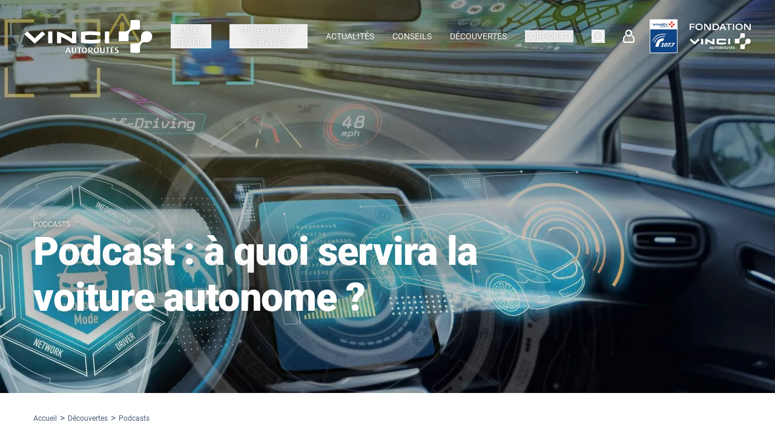

--- FILE ---
content_type: text/html; charset=utf-8
request_url: https://www.vinci-autoroutes.com/fr/decouvertes/podcasts/podcast-quoi-servira-la-voiture-autonome/
body_size: 52990
content:
<!DOCTYPE html><html lang="fr"><head><meta charSet="utf-8"/><meta http-equiv="x-ua-compatible" content="ie=edge"/><meta name="viewport" content="width=device-width, initial-scale=1, shrink-to-fit=no"/><meta name="generator" content="Gatsby 5.15.0"/><meta property="robots" content="" data-gatsby-head="true"/><meta property="og:type" content="article" data-gatsby-head="true"/><meta property="og:site_name" content="VINCI Autoroutes" data-gatsby-head="true"/><meta property="fb:app_id" content="682759092326561" data-gatsby-head="true"/><meta name="twitter:site" content="@VINCIAutoroutes" data-gatsby-head="true"/><meta property="twitter:dnt" content="on" data-gatsby-head="true"/><meta property="og:url" content="https://www.vinci-autoroutes.com/fr/decouvertes/podcasts/podcast-quoi-servira-la-voiture-autonome/" data-gatsby-head="true"/><meta property="og:title" content="Podcast : A quoi servira la voiture autonome ? | VINCI Autoroutes" data-gatsby-head="true"/><meta name="twitter:title" content="Podcast : A quoi servira la voiture autonome ? | VINCI Autoroutes" data-gatsby-head="true"/><meta name="description" content="Qu’elle soit voiture personnelle, navette collective ou droïde de livraison, la mobilité autonome peut se déployer en de multiples usages. Sont-ils tous souhaitables ? Et dans quels délais ?" data-gatsby-head="true"/><meta property="og:description" content="Qu’elle soit voiture personnelle, navette collective ou droïde de livraison, la mobilité autonome peut se déployer en de multiples usages. Sont-ils tous souhaitables ? Et dans quels délais ?" data-gatsby-head="true"/><meta name="twitter:description" content="Qu’elle soit voiture personnelle, navette collective ou droïde de livraison, la mobilité autonome peut se déployer en de multiples usages. Sont-ils tous souhaitables ? Et dans quels délais ?" data-gatsby-head="true"/><meta property="og:image" content="https://www.vinci-autoroutes.com/static/b486541d9bf759dbb445f96746b99f84/voiture-autonome-autoroute.jpg" data-gatsby-head="true"/><meta name="twitter:image" content="https://www.vinci-autoroutes.com/static/b486541d9bf759dbb445f96746b99f84/voiture-autonome-autoroute.jpg" data-gatsby-head="true"/><meta name="twitter:card" content="summary_large_image" data-gatsby-head="true"/><meta name="msapplication-TileColor" content="#ffffff" data-gatsby-head="true"/><meta name="msapplication-TileImage" content="/favicons/ms-icon-144x144.png" data-gatsby-head="true"/><meta name="msapplication-config" content="/favicons/browserconfig.xml" data-gatsby-head="true"/><style data-href="/styles.54725a0e875b4971fad2.css" data-identity="gatsby-global-css">*,:after,:before{--tw-border-spacing-x:0;--tw-border-spacing-y:0;--tw-translate-x:0;--tw-translate-y:0;--tw-rotate:0;--tw-skew-x:0;--tw-skew-y:0;--tw-scale-x:1;--tw-scale-y:1;--tw-pan-x: ;--tw-pan-y: ;--tw-pinch-zoom: ;--tw-scroll-snap-strictness:proximity;--tw-gradient-from-position: ;--tw-gradient-via-position: ;--tw-gradient-to-position: ;--tw-ordinal: ;--tw-slashed-zero: ;--tw-numeric-figure: ;--tw-numeric-spacing: ;--tw-numeric-fraction: ;--tw-ring-inset: ;--tw-ring-offset-width:0px;--tw-ring-offset-color:#fff;--tw-ring-color:rgba(59,130,246,.5);--tw-ring-offset-shadow:0 0 #0000;--tw-ring-shadow:0 0 #0000;--tw-shadow:0 0 #0000;--tw-shadow-colored:0 0 #0000;--tw-blur: ;--tw-brightness: ;--tw-contrast: ;--tw-grayscale: ;--tw-hue-rotate: ;--tw-invert: ;--tw-saturate: ;--tw-sepia: ;--tw-drop-shadow: ;--tw-backdrop-blur: ;--tw-backdrop-brightness: ;--tw-backdrop-contrast: ;--tw-backdrop-grayscale: ;--tw-backdrop-hue-rotate: ;--tw-backdrop-invert: ;--tw-backdrop-opacity: ;--tw-backdrop-saturate: ;--tw-backdrop-sepia: ;--tw-contain-size: ;--tw-contain-layout: ;--tw-contain-paint: ;--tw-contain-style: }::backdrop{--tw-border-spacing-x:0;--tw-border-spacing-y:0;--tw-translate-x:0;--tw-translate-y:0;--tw-rotate:0;--tw-skew-x:0;--tw-skew-y:0;--tw-scale-x:1;--tw-scale-y:1;--tw-pan-x: ;--tw-pan-y: ;--tw-pinch-zoom: ;--tw-scroll-snap-strictness:proximity;--tw-gradient-from-position: ;--tw-gradient-via-position: ;--tw-gradient-to-position: ;--tw-ordinal: ;--tw-slashed-zero: ;--tw-numeric-figure: ;--tw-numeric-spacing: ;--tw-numeric-fraction: ;--tw-ring-inset: ;--tw-ring-offset-width:0px;--tw-ring-offset-color:#fff;--tw-ring-color:rgba(59,130,246,.5);--tw-ring-offset-shadow:0 0 #0000;--tw-ring-shadow:0 0 #0000;--tw-shadow:0 0 #0000;--tw-shadow-colored:0 0 #0000;--tw-blur: ;--tw-brightness: ;--tw-contrast: ;--tw-grayscale: ;--tw-hue-rotate: ;--tw-invert: ;--tw-saturate: ;--tw-sepia: ;--tw-drop-shadow: ;--tw-backdrop-blur: ;--tw-backdrop-brightness: ;--tw-backdrop-contrast: ;--tw-backdrop-grayscale: ;--tw-backdrop-hue-rotate: ;--tw-backdrop-invert: ;--tw-backdrop-opacity: ;--tw-backdrop-saturate: ;--tw-backdrop-sepia: ;--tw-contain-size: ;--tw-contain-layout: ;--tw-contain-paint: ;--tw-contain-style: }/*
! tailwindcss v3.4.18 | MIT License | https://tailwindcss.com
*/*,:after,:before{border:0 solid;box-sizing:border-box}:after,:before{--tw-content:""}:host,html{-webkit-text-size-adjust:100%;font-feature-settings:normal;-webkit-tap-highlight-color:transparent;font-family:ui-sans-serif,system-ui,sans-serif,Apple Color Emoji,Segoe UI Emoji,Segoe UI Symbol,Noto Color Emoji;font-variation-settings:normal;line-height:1.5;-moz-tab-size:4;-o-tab-size:4;tab-size:4}body{line-height:inherit;margin:0}hr{border-top-width:1px;color:inherit;height:0}abbr:where([title]){-webkit-text-decoration:underline dotted;text-decoration:underline dotted}h1,h2,h3,h4,h5,h6{font-size:inherit;font-weight:inherit}a{color:inherit;text-decoration:inherit}b,strong{font-weight:bolder}code,kbd,pre,samp{font-feature-settings:normal;font-family:ui-monospace,SFMono-Regular,Menlo,Monaco,Consolas,Liberation Mono,Courier New,monospace;font-size:1em;font-variation-settings:normal}small{font-size:80%}sub,sup{font-size:75%;line-height:0;position:relative;vertical-align:baseline}sub{bottom:-.25em}sup{top:-.5em}table{border-collapse:collapse;border-color:inherit;text-indent:0}button,input,optgroup,select,textarea{font-feature-settings:inherit;color:inherit;font-family:inherit;font-size:100%;font-variation-settings:inherit;font-weight:inherit;letter-spacing:inherit;line-height:inherit;margin:0;padding:0}button,select{text-transform:none}button,input:where([type=button]),input:where([type=reset]),input:where([type=submit]){-webkit-appearance:button;background-color:transparent;background-image:none}:-moz-focusring{outline:auto}:-moz-ui-invalid{box-shadow:none}progress{vertical-align:baseline}::-webkit-inner-spin-button,::-webkit-outer-spin-button{height:auto}[type=search]{-webkit-appearance:textfield;outline-offset:-2px}::-webkit-search-decoration{-webkit-appearance:none}::-webkit-file-upload-button{-webkit-appearance:button;font:inherit}summary{display:list-item}blockquote,dd,dl,figure,h1,h2,h3,h4,h5,h6,hr,p,pre{margin:0}fieldset{margin:0}fieldset,legend{padding:0}menu,ol,ul{list-style:none;margin:0;padding:0}dialog{padding:0}textarea{resize:vertical}input::-moz-placeholder,textarea::-moz-placeholder{color:#9ca3af;opacity:1}input::placeholder,textarea::placeholder{color:#9ca3af;opacity:1}[role=button],button{cursor:pointer}:disabled{cursor:default}audio,canvas,embed,iframe,img,object,svg,video{display:block;vertical-align:middle}img,video{height:auto;max-width:100%}[hidden]:where(:not([hidden=until-found])){display:none}:root{--theme-primary:42 80 143;--theme-secondary:44 159 226;--theme-gradient:325deg,#0c8be4 30%,#4ab0e2 70%;--theme-dark:79 95 122;--theme-base:79 95 122;--theme-light:238 242 247;--theme-rt:255 255 255;--theme-rt-gradient:325deg,#0d8ae3 30%,#4ab0e2 70%}[data-theme=theme_environment]{--theme-primary:122 165 54;--theme-gradient:#7aa536,#7aa536;--theme-dark:122 165 54}[data-theme=theme_yellow_black]{--theme-primary:0 0 0;--theme-secondary:255 236 0;--theme-gradient:325deg,#ffec00 0%,#eddb00 100%;--theme-dark:0 0 0;--theme-base:0 0 0;--theme-light:255 236 0;--theme-rt:0 0 0;--theme-rt-gradient:#ffec00,#ffec00}[data-theme=theme_human_resources]{--theme-primary:0 68 137;--theme-secondary:48 123 225;--theme-base:0 68 137;--theme-dark:0 68 137;--theme-light:255 224 143}.container{margin-left:auto;margin-right:auto;padding-left:15px;padding-right:15px;width:100%}@media (min-width:540px){.container{max-width:540px}}@media (min-width:768px){.container{max-width:768px}}@media (min-width:992px){.container{max-width:992px}}@media (min-width:1200px){.container{max-width:1200px}}.visible{visibility:visible!important}.invisible{visibility:hidden!important}.\!collapse,.collapse{visibility:collapse!important}.fixed{position:fixed!important}.absolute{position:absolute!important}.relative{position:relative!important}.sticky{position:sticky!important}.inset-0{inset:0!important}.-bottom-1{bottom:-5px!important}.-bottom-5{bottom:-25px!important}.-bottom-\[4px\]{bottom:-4px!important}.-left-12{left:-60px!important}.-top-4{top:-20px!important}.-top-7{top:-35px!important}.bottom-0{bottom:0!important}.bottom-12{bottom:60px!important}.bottom-2{bottom:10px!important}.bottom-3{bottom:15px!important}.bottom-5{bottom:25px!important}.bottom-8{bottom:40px!important}.bottom-\[90px\]{bottom:90px!important}.left-0{left:0!important}.left-1\/2{left:50%!important}.left-10{left:50px!important}.left-3{left:15px!important}.left-5{left:25px!important}.left-6{left:30px!important}.left-7{left:35px!important}.right-0{right:0!important}.right-1{right:5px!important}.right-3{right:15px!important}.right-4{right:20px!important}.right-5{right:25px!important}.right-6{right:30px!important}.right-\[40px\]{right:40px!important}.top-0{top:0!important}.top-1\/2{top:50%!important}.top-18{top:90px!important}.top-20{top:100px!important}.top-3{top:15px!important}.top-4{top:20px!important}.top-5{top:25px!important}.top-6{top:30px!important}.top-7{top:35px!important}.top-9{top:45px!important}.top-\[120px\]{top:120px!important}.top-\[350px\]{top:350px!important}.top-\[calc\(\(100vh-350px\)\/2\*\(-1\)\+50px\)\]{top:calc(-50vh + 225px)!important}.top-full{top:100%!important}.top-px{top:1px!important}.z-0{z-index:0!important}.z-10{z-index:10!important}.z-20{z-index:20!important}.z-30{z-index:30!important}.z-50{z-index:50!important}.z-\[-1\]{z-index:-1!important}.z-\[1000\]{z-index:1000!important}.z-\[1001\]{z-index:1001!important}.z-\[1010\]{z-index:1010!important}.z-\[11\]{z-index:11!important}.z-\[1980\]{z-index:1980!important}.z-\[1990\]{z-index:1990!important}.z-\[1995\]{z-index:1995!important}.z-\[1\]{z-index:1!important}.z-\[2000\]{z-index:2000!important}.z-\[2009\]{z-index:2009!important}.z-\[200\]{z-index:200!important}.z-\[2010\]{z-index:2010!important}.z-\[2\]{z-index:2!important}.z-\[3\]{z-index:3!important}.z-\[4\]{z-index:4!important}.z-\[8\]{z-index:8!important}.z-\[9\]{z-index:9!important}.order-1{order:1!important}.order-2{order:2!important}.order-4{order:4!important}.float-left{float:left!important}.m-3{margin:15px!important}.m-6{margin:30px!important}.-mx-3{margin-left:-15px!important;margin-right:-15px!important}.mx-1{margin-left:5px!important;margin-right:5px!important}.mx-2{margin-left:10px!important;margin-right:10px!important}.mx-3{margin-left:15px!important;margin-right:15px!important}.mx-4{margin-left:20px!important;margin-right:20px!important}.mx-6{margin-left:30px!important;margin-right:30px!important}.mx-8{margin-left:40px!important;margin-right:40px!important}.mx-auto{margin-left:auto!important;margin-right:auto!important}.my-0{margin-bottom:0!important;margin-top:0!important}.my-1{margin-bottom:5px!important;margin-top:5px!important}.my-12{margin-bottom:60px!important;margin-top:60px!important}.my-20{margin-bottom:100px!important;margin-top:100px!important}.my-4{margin-bottom:20px!important;margin-top:20px!important}.my-6{margin-bottom:30px!important;margin-top:30px!important}.my-\[-550px\]{margin-bottom:-550px!important;margin-top:-550px!important}.my-\[-7px\]{margin-bottom:-7px!important;margin-top:-7px!important}.my-\[215px\]{margin-bottom:215px!important;margin-top:215px!important}.-mb-20{margin-bottom:-100px!important}.-mb-5{margin-bottom:-25px!important}.-ml-3{margin-left:-15px!important}.-mr-3{margin-right:-15px!important}.-mt-5{margin-top:-25px!important}.-mt-6{margin-top:-30px!important}.-mt-px{margin-top:-1px!important}.mb-0{margin-bottom:0!important}.mb-1{margin-bottom:5px!important}.mb-10{margin-bottom:50px!important}.mb-11{margin-bottom:55px!important}.mb-12{margin-bottom:60px!important}.mb-14{margin-bottom:70px!important}.mb-16{margin-bottom:80px!important}.mb-2{margin-bottom:10px!important}.mb-20{margin-bottom:100px!important}.mb-3{margin-bottom:15px!important}.mb-4{margin-bottom:20px!important}.mb-5{margin-bottom:25px!important}.mb-6{margin-bottom:30px!important}.mb-8{margin-bottom:40px!important}.mb-9{margin-bottom:45px!important}.mb-\[-260px\]{margin-bottom:-260px!important}.mb-\[160px\]{margin-bottom:160px!important}.mb-\[300px\]{margin-bottom:300px!important}.mb-\[3px\]{margin-bottom:3px!important}.mb-px{margin-bottom:1px!important}.ml-0{margin-left:0!important}.ml-1{margin-left:5px!important}.ml-10{margin-left:50px!important}.ml-12{margin-left:60px!important}.ml-2{margin-left:10px!important}.ml-3{margin-left:15px!important}.ml-4{margin-left:20px!important}.ml-5{margin-left:25px!important}.ml-6{margin-left:30px!important}.ml-8{margin-left:40px!important}.ml-auto{margin-left:auto!important}.mr-1{margin-right:5px!important}.mr-10{margin-right:50px!important}.mr-2{margin-right:10px!important}.mr-3{margin-right:15px!important}.mr-4{margin-right:20px!important}.mr-5{margin-right:25px!important}.mr-6{margin-right:30px!important}.mt-0{margin-top:0!important}.mt-1{margin-top:5px!important}.mt-10{margin-top:50px!important}.mt-11{margin-top:55px!important}.mt-12{margin-top:60px!important}.mt-13{margin-top:65px!important}.mt-15{margin-top:75px!important}.mt-18{margin-top:90px!important}.mt-2{margin-top:10px!important}.mt-20{margin-top:100px!important}.mt-3{margin-top:15px!important}.mt-4{margin-top:20px!important}.mt-5{margin-top:25px!important}.mt-6{margin-top:30px!important}.mt-8{margin-top:40px!important}.mt-\[-45px\]{margin-top:-45px!important}.mt-\[14px\]{margin-top:14px!important}.mt-\[8px\]{margin-top:8px!important}.box-border{box-sizing:border-box!important}.block{display:block!important}.inline-block{display:inline-block!important}.inline{display:inline!important}.flex{display:flex!important}.inline-flex{display:inline-flex!important}.table{display:table!important}.grid{display:grid!important}.contents{display:contents!important}.hidden{display:none!important}.h-0{height:0!important}.h-1{height:5px!important}.h-10{height:50px!important}.h-11{height:55px!important}.h-12{height:60px!important}.h-14{height:70px!important}.h-16{height:80px!important}.h-18{height:90px!important}.h-20{height:100px!important}.h-3{height:15px!important}.h-4{height:20px!important}.h-5{height:25px!important}.h-6{height:30px!important}.h-7{height:35px!important}.h-9{height:45px!important}.h-\[100px\]{height:100px!important}.h-\[11px\]{height:11px!important}.h-\[120px\]{height:120px!important}.h-\[140px\]{height:140px!important}.h-\[14px\]{height:14px!important}.h-\[16px\]{height:16px!important}.h-\[175px\]{height:175px!important}.h-\[22px\]{height:22px!important}.h-\[24px\]{height:24px!important}.h-\[250px\]{height:250px!important}.h-\[272px\]{height:272px!important}.h-\[28px\]{height:28px!important}.h-\[2px\]{height:2px!important}.h-\[300px\]{height:300px!important}.h-\[32px\]{height:32px!important}.h-\[345px\]{height:345px!important}.h-\[350px\]{height:350px!important}.h-\[360px\]{height:360px!important}.h-\[38px\]{height:38px!important}.h-\[3px\]{height:3px!important}.h-\[400px\]{height:400px!important}.h-\[40px\]{height:40px!important}.h-\[420px\]{height:420px!important}.h-\[42px\]{height:42px!important}.h-\[450px\]{height:450px!important}.h-\[458px\]{height:458px!important}.h-\[48px\]{height:48px!important}.h-\[4px\]{height:4px!important}.h-\[510px\]{height:510px!important}.h-\[520px\]{height:520px!important}.h-\[530px\]{height:530px!important}.h-\[590px\]{height:590px!important}.h-\[5px\]{height:5px!important}.h-\[600px\]{height:600px!important}.h-\[680px\]{height:680px!important}.h-\[730px\]{height:730px!important}.h-\[750px\]{height:750px!important}.h-\[800px\]{height:800px!important}.h-\[80px\]{height:80px!important}.h-\[870px\]{height:870px!important}.h-\[885px\]{height:885px!important}.h-\[88px\]{height:88px!important}.h-\[calc\(\(100vw-32px\)\*1080\/1920\)\]{height:calc(56.25vw - 18px)!important}.h-auto{height:auto!important}.h-dvh{height:100dvh!important}.h-full{height:100%!important}.h-px{height:1px!important}.h-screen{height:100vh!important}.max-h-\[120px\]{max-height:120px!important}.max-h-\[125px\]{max-height:125px!important}.max-h-\[300px\]{max-height:300px!important}.max-h-\[350px\]{max-height:350px!important}.max-h-\[400px\]{max-height:400px!important}.max-h-\[80px\]{max-height:80px!important}.max-h-\[calc\(100\%-30px\)\]{max-height:calc(100% - 30px)!important}.max-h-screen{max-height:100vh!important}.min-h-\[100px\]{min-height:100px!important}.min-h-\[210px\]{min-height:210px!important}.min-h-\[260px\]{min-height:260px!important}.min-h-\[360px\]{min-height:360px!important}.min-h-\[38px\]{min-height:38px!important}.min-h-\[40px\]{min-height:40px!important}.min-h-\[420px\]{min-height:420px!important}.min-h-\[50px\]{min-height:50px!important}.min-h-\[70px\]{min-height:70px!important}.min-h-\[calc\(100vh\*2\/3\)\]{min-height:66.66667vh!important}.min-h-\[calc\(100vh\/3\)\]{min-height:33.33333vh!important}.min-h-full{min-height:100%!important}.min-h-px{min-height:1px!important}.w-0{width:0!important}.w-1{width:5px!important}.w-10{width:50px!important}.w-12{width:60px!important}.w-14{width:70px!important}.w-16{width:80px!important}.w-2{width:10px!important}.w-20{width:100px!important}.w-3{width:15px!important}.w-4{width:20px!important}.w-4\/5{width:80%!important}.w-5{width:25px!important}.w-6{width:30px!important}.w-7{width:35px!important}.w-9{width:45px!important}.w-\[100px\]{width:100px!important}.w-\[11px\]{width:11px!important}.w-\[120px\]{width:120px!important}.w-\[150px\]{width:150px!important}.w-\[160px\]{width:160px!important}.w-\[18px\]{width:18px!important}.w-\[190px\]{width:190px!important}.w-\[200px\]{width:200px!important}.w-\[225px\]{width:225px!important}.w-\[22px\]{width:22px!important}.w-\[260px\]{width:260px!important}.w-\[28px\]{width:28px!important}.w-\[295px\]{width:295px!important}.w-\[300px\]{width:300px!important}.w-\[324px\]{width:324px!important}.w-\[32px\]{width:32px!important}.w-\[375px\]{width:375px!important}.w-\[38px\]{width:38px!important}.w-\[400px\]{width:400px!important}.w-\[42px\]{width:42px!important}.w-\[450px\]{width:450px!important}.w-\[48px\]{width:48px!important}.w-\[80\%\]{width:80%!important}.w-\[82px\]{width:82px!important}.w-\[960px\]{width:960px!important}.w-\[calc\(100\%-60px\)\]{width:calc(100% - 60px)!important}.w-auto{width:auto!important}.w-full{width:100%!important}.w-px{width:1px!important}.w-screen{width:100vw!important}.min-w-8{min-width:40px!important}.min-w-\[150px\]{min-width:150px!important}.min-w-\[180px\]{min-width:180px!important}.min-w-\[1px\]{min-width:1px!important}.min-w-\[200px\]{min-width:200px!important}.min-w-\[345px\]{min-width:345px!important}.min-w-\[38px\]{min-width:38px!important}.min-w-\[400px\]{min-width:400px!important}.min-w-\[40px\]{min-width:40px!important}.min-w-\[42px\]{min-width:42px!important}.min-w-\[50px\]{min-width:50px!important}.min-w-\[60px\]{min-width:60px!important}.max-w-\[120px\]{max-width:120px!important}.max-w-\[1270px\]{max-width:1270px!important}.max-w-\[140px\]{max-width:140px!important}.max-w-\[150px\]{max-width:150px!important}.max-w-\[160px\]{max-width:160px!important}.max-w-\[200px\]{max-width:200px!important}.max-w-\[210px\]{max-width:210px!important}.max-w-\[250px\]{max-width:250px!important}.max-w-\[270px\]{max-width:270px!important}.max-w-\[280px\]{max-width:280px!important}.max-w-\[282px\]{max-width:282px!important}.max-w-\[300px\]{max-width:300px!important}.max-w-\[320px\]{max-width:320px!important}.max-w-\[400px\]{max-width:400px!important}.max-w-\[430px\]{max-width:430px!important}.max-w-\[493px\]{max-width:493px!important}.max-w-\[50\%\]{max-width:50%!important}.max-w-\[530px\]{max-width:530px!important}.max-w-\[550px\]{max-width:550px!important}.max-w-\[700px\]{max-width:700px!important}.max-w-\[720px\]{max-width:720px!important}.max-w-\[800px\]{max-width:800px!important}.max-w-\[960px\]{max-width:960px!important}.max-w-\[calc\(1\/12\*100\%\)\]{max-width:8.33333%!important}.max-w-\[calc\(10\/12\*100\%\)\]{max-width:83.33333%!important}.max-w-\[calc\(100\%-60px\)\]{max-width:calc(100% - 60px)!important}.max-w-\[calc\(11\/12\*100\%\)\]{max-width:91.66667%!important}.max-w-\[calc\(2\/12\*100\%\)\]{max-width:16.66667%!important}.max-w-\[calc\(3\/12\*100\%\)\]{max-width:25%!important}.max-w-\[calc\(4\/12\*100\%\)\]{max-width:33.33333%!important}.max-w-\[calc\(5\/12\*100\%\)\]{max-width:41.66667%!important}.max-w-\[calc\(7\/12\*100\%\)\]{max-width:58.33333%!important}.max-w-\[calc\(8\/12\*100\%\)\]{max-width:66.66667%!important}.max-w-\[calc\(9\/12\*100\%\)\]{max-width:75%!important}.max-w-full{max-width:100%!important}.flex-auto{flex:1 1 auto!important}.flex-shrink{flex-shrink:1!important}.shrink-0{flex-shrink:0!important}.flex-grow,.grow{flex-grow:1!important}.basis-1\/12{flex-basis:8.333333%!important}.basis-1\/2{flex-basis:50%!important}.basis-10\/12{flex-basis:83.333333%!important}.basis-11\/12{flex-basis:91.666667%!important}.basis-2\/12{flex-basis:16.666667%!important}.basis-3\/12{flex-basis:25%!important}.basis-4\/12{flex-basis:33.333333%!important}.basis-5\/12{flex-basis:41.666667%!important}.basis-7\/12{flex-basis:58.333333%!important}.basis-8\/12{flex-basis:66.666667%!important}.basis-9\/12{flex-basis:75%!important}.basis-\[260px\]{flex-basis:260px!important}.basis-\[30px\]{flex-basis:30px!important}.basis-\[42px\]{flex-basis:42px!important}.basis-\[60px\]{flex-basis:60px!important}.basis-full{flex-basis:100%!important}.origin-top-right{transform-origin:top right!important}.-translate-x-1\/2{--tw-translate-x:-50%!important}.-translate-x-1\/2,.-translate-y-1\/2{transform:translate(var(--tw-translate-x),var(--tw-translate-y)) rotate(var(--tw-rotate)) skewX(var(--tw-skew-x)) skewY(var(--tw-skew-y)) scaleX(var(--tw-scale-x)) scaleY(var(--tw-scale-y))!important}.-translate-y-1\/2{--tw-translate-y:-50%!important}.translate-y-\[-88px\]{--tw-translate-y:-88px!important}.rotate-0,.translate-y-\[-88px\]{transform:translate(var(--tw-translate-x),var(--tw-translate-y)) rotate(var(--tw-rotate)) skewX(var(--tw-skew-x)) skewY(var(--tw-skew-y)) scaleX(var(--tw-scale-x)) scaleY(var(--tw-scale-y))!important}.rotate-0{--tw-rotate:0deg!important}.rotate-180{--tw-rotate:180deg!important}.rotate-180,.rotate-90{transform:translate(var(--tw-translate-x),var(--tw-translate-y)) rotate(var(--tw-rotate)) skewX(var(--tw-skew-x)) skewY(var(--tw-skew-y)) scaleX(var(--tw-scale-x)) scaleY(var(--tw-scale-y))!important}.rotate-90{--tw-rotate:90deg!important}.scale-125{--tw-scale-x:1.25!important;--tw-scale-y:1.25!important}.scale-125,.scale-75{transform:translate(var(--tw-translate-x),var(--tw-translate-y)) rotate(var(--tw-rotate)) skewX(var(--tw-skew-x)) skewY(var(--tw-skew-y)) scaleX(var(--tw-scale-x)) scaleY(var(--tw-scale-y))!important}.scale-75{--tw-scale-x:.75!important;--tw-scale-y:.75!important}.scale-\[0\.7\]{--tw-scale-x:0.7!important;--tw-scale-y:0.7!important}.scale-\[0\.7\],.transform{transform:translate(var(--tw-translate-x),var(--tw-translate-y)) rotate(var(--tw-rotate)) skewX(var(--tw-skew-x)) skewY(var(--tw-skew-y)) scaleX(var(--tw-scale-x)) scaleY(var(--tw-scale-y))!important}@keyframes fadeInShift{0%{opacity:0;transform:translateY(-40px)}to{opacity:1;transform:translateY(0)}}.animate-\[fadeInShift_350ms_cubic-bezier\(0\.39\2c 0\.575\2c 0\.565\2c 1\)_200ms_both\]{animation:fadeInShift .35s cubic-bezier(.39,.575,.565,1) .2s both!important}@keyframes fadeIn{0%{opacity:0}to{opacity:1}}.animate-\[fadeIn_350ms_cubic-bezier\(0\.39\2c 0\.575\2c 0\.565\2c 1\)_both\]{animation:fadeIn .35s cubic-bezier(.39,.575,.565,1) both!important}.cursor-default{cursor:default!important}.cursor-not-allowed{cursor:not-allowed!important}.cursor-pointer{cursor:pointer!important}.resize{resize:both!important}.flex-row{flex-direction:row!important}.flex-col{flex-direction:column!important}.flex-wrap{flex-wrap:wrap!important}.flex-wrap-reverse{flex-wrap:wrap-reverse!important}.flex-nowrap{flex-wrap:nowrap!important}.items-start{align-items:flex-start!important}.items-end{align-items:flex-end!important}.items-center{align-items:center!important}.items-baseline{align-items:baseline!important}.justify-start{justify-content:flex-start!important}.justify-end{justify-content:flex-end!important}.justify-center{justify-content:center!important}.justify-between{justify-content:space-between!important}.justify-evenly{justify-content:space-evenly!important}.gap-1{gap:5px!important}.gap-12{gap:60px!important}.gap-2{gap:10px!important}.gap-20{gap:100px!important}.gap-3{gap:15px!important}.gap-4{gap:20px!important}.gap-5{gap:25px!important}.gap-6{gap:30px!important}.space-x-1>:not([hidden])~:not([hidden]){--tw-space-x-reverse:0!important;margin-left:calc(5px*(1 - var(--tw-space-x-reverse)))!important;margin-right:calc(5px*var(--tw-space-x-reverse))!important}.self-start{align-self:flex-start!important}.self-end{align-self:flex-end!important}.self-center{align-self:center!important}.overflow-auto{overflow:auto!important}.overflow-hidden{overflow:hidden!important}.overflow-clip{overflow:clip!important}.overflow-x-auto{overflow-x:auto!important}.overflow-y-auto{overflow-y:auto!important}.overflow-x-hidden{overflow-x:hidden!important}.overflow-y-scroll{overflow-y:scroll!important}.scroll-smooth{scroll-behavior:smooth!important}.truncate{overflow:hidden!important;text-overflow:ellipsis!important}.truncate,.whitespace-nowrap{white-space:nowrap!important}.whitespace-pre-wrap{white-space:pre-wrap!important}.text-nowrap{text-wrap:nowrap!important}.rounded{border-radius:.25rem!important}.rounded-\[30px\]{border-radius:30px!important}.rounded-\[3px\]{border-radius:3px!important}.rounded-\[5px\]{border-radius:5px!important}.rounded-full{border-radius:9999px!important}.rounded-none{border-radius:0!important}.rounded-sm{border-radius:.125rem!important}.rounded-b-sm{border-bottom-left-radius:.125rem!important;border-bottom-right-radius:.125rem!important}.border{border-width:1px!important}.border-0{border-width:0!important}.border-2{border-width:2px!important}.border-3{border-width:3px!important}.border-5{border-width:5px!important}.border-x{border-left-width:1px!important;border-right-width:1px!important}.border-b{border-bottom-width:1px!important}.border-b-0{border-bottom-width:0!important}.border-b-2{border-bottom-width:2px!important}.border-b-5{border-bottom-width:5px!important}.border-b-8{border-bottom-width:8px!important}.border-b-\[50px\]{border-bottom-width:50px!important}.border-l{border-left-width:1px!important}.border-l-\[37px\]{border-left-width:37px!important}.border-r-\[37px\]{border-right-width:37px!important}.border-t{border-top-width:1px!important}.border-t-\[25px\]{border-top-width:25px!important}.border-solid{border-style:solid!important}.border-none{border-style:none!important}.border-\[\#ededed\]{--tw-border-opacity:1!important;border-color:rgb(237 237 237/var(--tw-border-opacity,1))!important}.border-\[rgba\(15\2c 70\2c 100\2c 0\.12\)\]{border-color:rgba(15,70,100,.12)!important}.border-\[rgba\(44\2c 159\2c 226\2c 0\.1\)\]{border-color:rgba(44,159,226,.1)!important}.border-azure{border-color:rgb(44 159 226/var(--tw-border-opacity,1))!important}.border-azure,.border-duskBlue{--tw-border-opacity:1!important}.border-duskBlue{border-color:rgb(42 80 143/var(--tw-border-opacity,1))!important}.border-gray-200{--tw-border-opacity:1!important;border-color:rgb(161 173 190/var(--tw-border-opacity,1))!important}.border-grey\/30{border-color:rgba(79,95,122,.3)!important}.border-lightGrey{--tw-border-opacity:1!important;border-color:rgb(238 242 247/var(--tw-border-opacity,1))!important}.border-lightGreyBlue{--tw-border-opacity:1!important;border-color:rgb(161 173 190/var(--tw-border-opacity,1))!important}.border-transparent{border-color:transparent!important}.border-white{--tw-border-opacity:1!important;border-color:rgb(255 255 255/var(--tw-border-opacity,1))!important}.border-white\/50{border-color:hsla(0,0%,100%,.5)!important}.border-b-duskBlue{--tw-border-opacity:1!important;border-bottom-color:rgb(42 80 143/var(--tw-border-opacity,1))!important}.border-b-lightGrey{--tw-border-opacity:1!important;border-bottom-color:rgb(238 242 247/var(--tw-border-opacity,1))!important}.border-b-transparent{border-bottom-color:transparent!important}.border-l-transparent{border-left-color:transparent!important}.border-r-transparent{border-right-color:transparent!important}.bg-\[\#57bd63\]{--tw-bg-opacity:1!important;background-color:rgb(87 189 99/var(--tw-bg-opacity,1))!important}.bg-\[\#d8d8d8\]{--tw-bg-opacity:1!important;background-color:rgb(216 216 216/var(--tw-bg-opacity,1))!important}.bg-\[\#e9ecef\]{--tw-bg-opacity:1!important;background-color:rgb(233 236 239/var(--tw-bg-opacity,1))!important}.bg-\[\#edeff1\]{--tw-bg-opacity:1!important;background-color:rgb(237 239 241/var(--tw-bg-opacity,1))!important}.bg-\[\#ff7170\]{--tw-bg-opacity:1!important;background-color:rgb(255 113 112/var(--tw-bg-opacity,1))!important}.bg-\[rgba\(0\2c 0\2c 0\2c 0\.3\)\]{background-color:rgba(0,0,0,.3)!important}.bg-\[rgba\(255\2c 255\2c 255\2c 0\.9\)\]{background-color:hsla(0,0%,100%,.9)!important}.bg-\[rgba\(256\2c 256\2c 256\2c 0\.85\)\]{background-color:hsla(0,0%,100%,.85)!important}.bg-\[rgba\(47\2c 127\2c 189\2c 0\.1\)\]{background-color:rgba(47,127,189,.1)!important}.bg-\[rgba\(50\2c 50\2c 50\2c 0\.8\)\]{background-color:rgba(50,50,50,.8)!important}.bg-azure{background-color:rgb(44 159 226/var(--tw-bg-opacity,1))!important}.bg-azure,.bg-danger{--tw-bg-opacity:1!important}.bg-danger{background-color:rgb(226 0 37/var(--tw-bg-opacity,1))!important}.bg-darkBlueAccessible{--tw-bg-opacity:1!important;background-color:rgb(8 30 91/var(--tw-bg-opacity,1))!important}.bg-darkishBlue{--tw-bg-opacity:1!important;background-color:rgb(0 68 137/var(--tw-bg-opacity,1))!important}.bg-duskBlue{--tw-bg-opacity:1!important;background-color:rgb(42 80 143/var(--tw-bg-opacity,1))!important}.bg-extraDarkBlue{--tw-bg-opacity:1!important;background-color:rgb(0 30 91/var(--tw-bg-opacity,1))!important}.bg-gray-200{--tw-bg-opacity:1!important;background-color:rgb(161 173 190/var(--tw-bg-opacity,1))!important}.bg-light,.bg-lightGrey{--tw-bg-opacity:1!important;background-color:rgb(238 242 247/var(--tw-bg-opacity,1))!important}.bg-lightGreyBlue{--tw-bg-opacity:1!important;background-color:rgb(161 173 190/var(--tw-bg-opacity,1))!important}.bg-lightUlysOrange{--tw-bg-opacity:1!important;background-color:rgb(255 154 0/var(--tw-bg-opacity,1))!important}.bg-primary{background-color:rgb(42 80 143/var(--tw-bg-opacity,1))!important}.bg-primary,.bg-secondary{--tw-bg-opacity:1!important}.bg-secondary{background-color:rgb(44 159 226/var(--tw-bg-opacity,1))!important}.bg-theme-light{--tw-bg-opacity:1!important;background-color:rgb(var(--theme-light)/var(--tw-bg-opacity,1))!important}.bg-theme-primary{--tw-bg-opacity:1!important;background-color:rgb(var(--theme-primary)/var(--tw-bg-opacity,1))!important}.bg-theme-secondary{--tw-bg-opacity:1!important;background-color:rgb(var(--theme-secondary)/var(--tw-bg-opacity,1))!important}.bg-transparent{background-color:transparent!important}.bg-white{--tw-bg-opacity:1!important;background-color:rgb(255 255 255/var(--tw-bg-opacity,1))!important}.bg-white\/80{background-color:hsla(0,0%,100%,.8)!important}.bg-yellow{--tw-bg-opacity:1!important;background-color:rgb(246 189 67/var(--tw-bg-opacity,1))!important}.bg-\[linear-gradient\(180deg\2c \#4ab0e2\2c \#35a4e3\)\]{background-image:linear-gradient(180deg,#4ab0e2,#35a4e3)!important}.bg-\[linear-gradient\(rgba\(255\2c 255\2c 255\2c 0\)_70\%\2c \#ffffff\)\]{background-image:linear-gradient(hsla(0,0%,100%,0) 70%,#fff)!important}.bg-\[linear-gradient\(to_bottom\2c rgba\(0\2c 0\2c 0\2c 0\)_44\%\2c rgba\(0\2c 0\2c 0\2c 0\.4\)\)\]{background-image:linear-gradient(180deg,transparent 44%,rgba(0,0,0,.4))!important}.bg-\[linear-gradient\(to_bottom\2c rgba\(0\2c 0\2c 0\2c 0\.4\)_0\%\2c rgba\(0\2c 0\2c 0\2c 0\)_100\%\)\]{background-image:linear-gradient(180deg,rgba(0,0,0,.4) 0,transparent)!important}.bg-\[linear-gradient\(to_left\2c \#46aee3\2c \#1390e4\)\]{background-image:linear-gradient(270deg,#46aee3,#1390e4)!important}.bg-\[linear-gradient\(to_right\2c \#0a8ae4\2c \#4ab0e2\)\]{background-image:linear-gradient(90deg,#0a8ae4,#4ab0e2)!important}.bg-\[linear-gradient\(to_top\2c transparent_70\%\2c rgba\(0\2c 0\2c 0\2c 0\.4\)\)\]{background-image:linear-gradient(0deg,transparent 70%,rgba(0,0,0,.4))!important}.bg-blueGradient{background-image:linear-gradient(325deg,#0c8be4 30%,#4ab0e2 70%)!important}.bg-teaser-overlay{background-image:linear-gradient(180deg,transparent 33%,#000)!important}.bg-theme-gradient{background-image:linear-gradient(var(--theme-gradient))!important}.bg-theme-rt-gradient{background-image:linear-gradient(var(--theme-rt-gradient))!important}.bg-cover{background-size:cover!important}.bg-clip-text{-webkit-background-clip:text!important;background-clip:text!important}.bg-center{background-position:50%!important}.bg-no-repeat{background-repeat:no-repeat!important}.fill-black{fill:#000!important}.fill-theme-secondary{fill:rgb(var(--theme-secondary)/1)!important}.stroke-theme-rt{stroke:rgb(var(--theme-rt)/1)!important}.object-cover{-o-object-fit:cover!important;object-fit:cover!important}.p-1{padding:5px!important}.p-10{padding:50px!important}.p-2{padding:10px!important}.p-3{padding:15px!important}.p-4{padding:20px!important}.p-5{padding:25px!important}.p-6{padding:30px!important}.p-7{padding:35px!important}.p-8{padding:40px!important}.p-9{padding:45px!important}.px-0{padding-left:0!important;padding-right:0!important}.px-10{padding-left:50px!important;padding-right:50px!important}.px-2{padding-left:10px!important;padding-right:10px!important}.px-3{padding-left:15px!important;padding-right:15px!important}.px-4{padding-left:20px!important;padding-right:20px!important}.px-5{padding-left:25px!important;padding-right:25px!important}.px-6{padding-left:30px!important;padding-right:30px!important}.px-7{padding-left:35px!important;padding-right:35px!important}.px-8{padding-left:40px!important;padding-right:40px!important}.px-\[12px\]{padding-left:12px!important;padding-right:12px!important}.px-\[20\%\]{padding-left:20%!important;padding-right:20%!important}.px-\[8px\]{padding-left:8px!important;padding-right:8px!important}.py-1{padding-bottom:5px!important;padding-top:5px!important}.py-10{padding-bottom:50px!important;padding-top:50px!important}.py-12{padding-bottom:60px!important;padding-top:60px!important}.py-14{padding-bottom:70px!important;padding-top:70px!important}.py-2{padding-bottom:10px!important;padding-top:10px!important}.py-3{padding-bottom:15px!important;padding-top:15px!important}.py-4{padding-bottom:20px!important;padding-top:20px!important}.py-5{padding-bottom:25px!important;padding-top:25px!important}.py-6{padding-bottom:30px!important;padding-top:30px!important}.py-8{padding-bottom:40px!important;padding-top:40px!important}.py-\[2px\]{padding-bottom:2px!important;padding-top:2px!important}.py-\[6px\]{padding-bottom:6px!important;padding-top:6px!important}.pb-0{padding-bottom:0!important}.pb-10{padding-bottom:50px!important}.pb-12{padding-bottom:60px!important}.pb-13{padding-bottom:65px!important}.pb-14{padding-bottom:70px!important}.pb-16{padding-bottom:80px!important}.pb-2{padding-bottom:10px!important}.pb-20{padding-bottom:100px!important}.pb-3{padding-bottom:15px!important}.pb-4{padding-bottom:20px!important}.pb-5{padding-bottom:25px!important}.pb-6{padding-bottom:30px!important}.pb-8{padding-bottom:40px!important}.pb-\[120px\]{padding-bottom:120px!important}.pb-\[138px\]{padding-bottom:138px!important}.pb-\[2px\]{padding-bottom:2px!important}.pb-\[40px\]{padding-bottom:40px!important}.pl-0{padding-left:0!important}.pl-10{padding-left:50px!important}.pl-11{padding-left:55px!important}.pl-12{padding-left:60px!important}.pl-15{padding-left:75px!important}.pl-2{padding-left:10px!important}.pl-3{padding-left:15px!important}.pl-4{padding-left:20px!important}.pl-6{padding-left:30px!important}.pl-7{padding-left:35px!important}.pl-8{padding-left:40px!important}.pl-\[120px\]{padding-left:120px!important}.pl-\[12px\]{padding-left:12px!important}.pr-10{padding-right:50px!important}.pr-12{padding-right:60px!important}.pr-16{padding-right:80px!important}.pr-2{padding-right:10px!important}.pr-3{padding-right:15px!important}.pr-4{padding-right:20px!important}.pr-5{padding-right:25px!important}.pr-6{padding-right:30px!important}.pr-9{padding-right:45px!important}.pr-\[16px\]{padding-right:16px!important}.pt-0{padding-top:0!important}.pt-10{padding-top:50px!important}.pt-12{padding-top:60px!important}.pt-13{padding-top:65px!important}.pt-14{padding-top:70px!important}.pt-18{padding-top:90px!important}.pt-2{padding-top:10px!important}.pt-20{padding-top:100px!important}.pt-3{padding-top:15px!important}.pt-4{padding-top:20px!important}.pt-6{padding-top:30px!important}.pt-7{padding-top:35px!important}.pt-8{padding-top:40px!important}.pt-\[160px\]{padding-top:160px!important}.pt-\[170px\]{padding-top:170px!important}.pt-\[2px\]{padding-top:2px!important}.pt-\[56\.25\%\]{padding-top:56.25%!important}.text-left{text-align:left!important}.text-center{text-align:center!important}.text-right{text-align:right!important}.align-baseline{vertical-align:baseline!important}.align-middle{vertical-align:middle!important}.align-super{vertical-align:super!important}.font-AustinCyr{font-family:AustinCyr!important}.text-2xl{font-size:1.5rem!important;line-height:2rem!important}.text-3xl{font-size:1.875rem!important;line-height:2.25rem!important}.text-4xl{font-size:2.25rem!important;line-height:2.5rem!important}.text-\[11px\]{font-size:11px!important}.text-\[15px\]{font-size:15px!important}.text-\[17px\]{font-size:17px!important}.text-\[20px\]{font-size:20px!important}.text-\[22px\]{font-size:22px!important}.text-\[25px\]{font-size:25px!important}.text-\[26px\]{font-size:26px!important}.text-\[28px\]{font-size:28px!important}.text-\[300px\]{font-size:300px!important}.text-\[32px\]{font-size:32px!important}.text-\[33px\]{font-size:33px!important}.text-\[35px\]{font-size:35px!important}.text-\[38px\]{font-size:38px!important}.text-\[40px\]{font-size:40px!important}.text-\[42px\]{font-size:42px!important}.text-\[45px\]{font-size:45px!important}.text-\[50px\]{font-size:50px!important}.text-\[8px\]{font-size:8px!important}.text-base{font-size:1rem!important;line-height:1.5rem!important}.text-lg{font-size:1.125rem!important;line-height:1.75rem!important}.text-sm{font-size:.875rem!important;line-height:1.25rem!important}.text-xl{font-size:1.25rem!important;line-height:1.75rem!important}.text-xs{font-size:.75rem!important;line-height:1rem!important}.font-black{font-weight:900!important}.font-bold{font-weight:700!important}.font-light{font-weight:300!important}.font-medium{font-weight:500!important}.font-normal{font-weight:400!important}.uppercase{text-transform:uppercase!important}.capitalize{text-transform:capitalize!important}.normal-case{text-transform:none!important}.italic{font-style:italic!important}.leading-3{line-height:.75rem!important}.leading-4{line-height:1rem!important}.leading-5{line-height:1.25rem!important}.leading-6{line-height:1.5rem!important}.leading-\[1\.18\]{line-height:1.18!important}.leading-\[1\.2\]{line-height:1.2!important}.leading-\[1\.4\]{line-height:1.4!important}.leading-\[1\.56\]{line-height:1.56!important}.leading-\[14px\]{line-height:14px!important}.leading-\[17px\]{line-height:17px!important}.leading-\[22px\]{line-height:22px!important}.leading-\[25px\]{line-height:25px!important}.leading-\[30px\]{line-height:30px!important}.leading-\[35px\]{line-height:35px!important}.leading-\[48px\]{line-height:48px!important}.leading-\[53px\]{line-height:53px!important}.leading-\[normal\]{line-height:normal!important}.leading-none{line-height:1!important}.leading-normal{line-height:1.5!important}.tracking-\[-0\.29px\]{letter-spacing:-.29px!important}.tracking-\[-0\.36px\]{letter-spacing:-.36px!important}.tracking-\[-1\.04px\]{letter-spacing:-1.04px!important}.tracking-\[-2px\]{letter-spacing:-2px!important}.tracking-\[0\.52px\]{letter-spacing:.52px!important}.tracking-normal{letter-spacing:0!important}.text-\[\#58595b\]{--tw-text-opacity:1!important;color:rgb(88 89 91/var(--tw-text-opacity,1))!important}.text-\[\#ededed\]{--tw-text-opacity:1!important;color:rgb(237 237 237/var(--tw-text-opacity,1))!important}.text-\[\#eef1f6\]{--tw-text-opacity:1!important;color:rgb(238 241 246/var(--tw-text-opacity,1))!important}.text-\[rgba\(255\2c 255\2c 255\2c 0\.95\)\]{color:hsla(0,0%,100%,.95)!important}.text-azure{color:rgb(44 159 226/var(--tw-text-opacity,1))!important}.text-azure,.text-black{--tw-text-opacity:1!important}.text-black{color:rgb(0 0 0/var(--tw-text-opacity,1))!important}.text-brownishGrey{--tw-text-opacity:1!important;color:rgb(102 102 102/var(--tw-text-opacity,1))!important}.text-dark{--tw-text-opacity:1!important;color:rgb(79 95 122/var(--tw-text-opacity,1))!important}.text-darkBlueAccessible{--tw-text-opacity:1!important;color:rgb(8 30 91/var(--tw-text-opacity,1))!important}.text-darkishBlue{--tw-text-opacity:1!important;color:rgb(0 68 137/var(--tw-text-opacity,1))!important}.text-duskBlue{color:rgb(42 80 143/var(--tw-text-opacity,1))!important}.text-duskBlue,.text-gray{--tw-text-opacity:1!important}.text-gray{color:rgb(161 173 190/var(--tw-text-opacity,1))!important}.text-gray-600,.text-grey{--tw-text-opacity:1!important;color:rgb(79 95 122/var(--tw-text-opacity,1))!important}.text-greyAccessible{--tw-text-opacity:1!important;color:rgb(66 85 117/var(--tw-text-opacity,1))!important}.text-inherit{color:inherit!important}.text-lightGreyBlue{--tw-text-opacity:1!important;color:rgb(161 173 190/var(--tw-text-opacity,1))!important}.text-lightUlysOrange{--tw-text-opacity:1!important;color:rgb(255 154 0/var(--tw-text-opacity,1))!important}.text-primary{--tw-text-opacity:1!important;color:rgb(42 80 143/var(--tw-text-opacity,1))!important}.text-secondary{--tw-text-opacity:1!important;color:rgb(44 159 226/var(--tw-text-opacity,1))!important}.text-theme-base{--tw-text-opacity:1!important;color:rgb(var(--theme-base)/var(--tw-text-opacity,1))!important}.text-theme-dark{--tw-text-opacity:1!important;color:rgb(var(--theme-dark)/var(--tw-text-opacity,1))!important}.text-theme-primary{--tw-text-opacity:1!important;color:rgb(var(--theme-primary)/var(--tw-text-opacity,1))!important}.text-theme-rt{--tw-text-opacity:1!important;color:rgb(var(--theme-rt)/var(--tw-text-opacity,1))!important}.text-theme-secondary{--tw-text-opacity:1!important;color:rgb(var(--theme-secondary)/var(--tw-text-opacity,1))!important}.text-transparent{color:transparent!important}.text-white{--tw-text-opacity:1!important;color:rgb(255 255 255/var(--tw-text-opacity,1))!important}.text-white\/80{color:hsla(0,0%,100%,.8)!important}.underline{text-decoration-line:underline!important}.opacity-0{opacity:0!important}.opacity-100{opacity:1!important}.opacity-30{opacity:.3!important}.opacity-40{opacity:.4!important}.shadow{--tw-shadow:0 1px 3px 0 rgba(0,0,0,.1),0 1px 2px -1px rgba(0,0,0,.1)!important;--tw-shadow-colored:0 1px 3px 0 var(--tw-shadow-color),0 1px 2px -1px var(--tw-shadow-color)!important}.shadow,.shadow-\[0_0_0_2px_white\2c 0_0_0_4px_\#2C9FE2\]{box-shadow:var(--tw-ring-offset-shadow,0 0 #0000),var(--tw-ring-shadow,0 0 #0000),var(--tw-shadow)!important}.shadow-\[0_0_0_2px_white\2c 0_0_0_4px_\#2C9FE2\]{--tw-shadow:0 0 0 2px #fff,0 0 0 4px #2c9fe2!important;--tw-shadow-colored:0 0 0 2px var(--tw-shadow-color),0 0 0 4px var(--tw-shadow-color)!important}.shadow-\[0_0_10px_0_rgba\(0\2c 0\2c 0\2c 0\.3\)\]{--tw-shadow:0 0 10px 0 rgba(0,0,0,.3)!important;--tw-shadow-colored:0 0 10px 0 var(--tw-shadow-color)!important}.shadow-\[0_0_10px_0_rgba\(0\2c 0\2c 0\2c 0\.3\)\],.shadow-\[0_0_15px_0_rgb\(0\2c 0\2c 0\2c 0\.08\)\]{box-shadow:var(--tw-ring-offset-shadow,0 0 #0000),var(--tw-ring-shadow,0 0 #0000),var(--tw-shadow)!important}.shadow-\[0_0_15px_0_rgb\(0\2c 0\2c 0\2c 0\.08\)\]{--tw-shadow:0 0 15px 0 rgb(0,0,0,0.08)!important;--tw-shadow-colored:0 0 15px 0 var(--tw-shadow-color)!important}.shadow-\[0_0_20px_0_rgba\(0\2c 0\2c 0\2c 0\.3\)\]{--tw-shadow:0 0 20px 0 rgba(0,0,0,.3)!important;--tw-shadow-colored:0 0 20px 0 var(--tw-shadow-color)!important}.shadow-\[0_0_20px_0_rgba\(0\2c 0\2c 0\2c 0\.3\)\],.shadow-\[0_0_30px_0_rgba\(0\2c 0\2c 0\2c 0\.1\)\]{box-shadow:var(--tw-ring-offset-shadow,0 0 #0000),var(--tw-ring-shadow,0 0 #0000),var(--tw-shadow)!important}.shadow-\[0_0_30px_0_rgba\(0\2c 0\2c 0\2c 0\.1\)\]{--tw-shadow:0 0 30px 0 rgba(0,0,0,.1)!important;--tw-shadow-colored:0 0 30px 0 var(--tw-shadow-color)!important}.shadow-\[0_0_5px_0_rgba\(0\2c 0\2c 0\2c 0\.3\)\]{--tw-shadow:0 0 5px 0 rgba(0,0,0,.3)!important;--tw-shadow-colored:0 0 5px 0 var(--tw-shadow-color)!important;box-shadow:var(--tw-ring-offset-shadow,0 0 #0000),var(--tw-ring-shadow,0 0 #0000),var(--tw-shadow)!important}.shadow-\[0_1px_8px_2px_rgba\(0\2c 0\2c 0\2c 0\.1\)\]{--tw-shadow:0 1px 8px 2px rgba(0,0,0,.1)!important;--tw-shadow-colored:0 1px 8px 2px var(--tw-shadow-color)!important}.shadow-\[0_1px_8px_2px_rgba\(0\2c 0\2c 0\2c 0\.1\)\],.shadow-\[0_1px_8px_2px_rgba\(0\2c 0\2c 0\2c 0\.3\)\]{box-shadow:var(--tw-ring-offset-shadow,0 0 #0000),var(--tw-ring-shadow,0 0 #0000),var(--tw-shadow)!important}.shadow-\[0_1px_8px_2px_rgba\(0\2c 0\2c 0\2c 0\.3\)\]{--tw-shadow:0 1px 8px 2px rgba(0,0,0,.3)!important;--tw-shadow-colored:0 1px 8px 2px var(--tw-shadow-color)!important}.shadow-\[0_2px_10px_0_rgba\(0\2c 0\2c 0\2c 0\.1\)\]{--tw-shadow:0 2px 10px 0 rgba(0,0,0,.1)!important;--tw-shadow-colored:0 2px 10px 0 var(--tw-shadow-color)!important;box-shadow:var(--tw-ring-offset-shadow,0 0 #0000),var(--tw-ring-shadow,0 0 #0000),var(--tw-shadow)!important}.shadow-\[0_2px_20px_0_rgb\(0\2c 0\2c 0\2c 0\.15\)\]{--tw-shadow:0 2px 20px 0 rgb(0,0,0,0.15)!important;--tw-shadow-colored:0 2px 20px 0 var(--tw-shadow-color)!important}.shadow-\[0_2px_20px_0_rgb\(0\2c 0\2c 0\2c 0\.15\)\],.shadow-\[0_2px_20px_0_rgb\(0\2c 0\2c 0\2c 0\.3\)\]{box-shadow:var(--tw-ring-offset-shadow,0 0 #0000),var(--tw-ring-shadow,0 0 #0000),var(--tw-shadow)!important}.shadow-\[0_2px_20px_0_rgb\(0\2c 0\2c 0\2c 0\.3\)\]{--tw-shadow:0 2px 20px 0 rgb(0,0,0,0.3)!important;--tw-shadow-colored:0 2px 20px 0 var(--tw-shadow-color)!important}.shadow-\[0_2px_20px_0_rgba\(0\2c 0\2c 0\2c 0\.09\)\]{--tw-shadow:0 2px 20px 0 rgba(0,0,0,.09)!important;--tw-shadow-colored:0 2px 20px 0 var(--tw-shadow-color)!important}.shadow-\[0_2px_20px_0_rgba\(0\2c 0\2c 0\2c 0\.09\)\],.shadow-\[0_2px_20px_0_rgba\(0\2c 0\2c 0\2c 0\.1\)\]{box-shadow:var(--tw-ring-offset-shadow,0 0 #0000),var(--tw-ring-shadow,0 0 #0000),var(--tw-shadow)!important}.shadow-\[0_2px_20px_0_rgba\(0\2c 0\2c 0\2c 0\.1\)\]{--tw-shadow:0 2px 20px 0 rgba(0,0,0,.1)!important;--tw-shadow-colored:0 2px 20px 0 var(--tw-shadow-color)!important}.shadow-\[0_2px_20px_0_rgba\(0\2c 0\2c 0\2c 0\.15\)\]{--tw-shadow:0 2px 20px 0 rgba(0,0,0,.15)!important;--tw-shadow-colored:0 2px 20px 0 var(--tw-shadow-color)!important}.shadow-\[0_2px_20px_0_rgba\(0\2c 0\2c 0\2c 0\.15\)\],.shadow-\[0_2px_20px_0_rgba\(0\2c 0\2c 0\2c 0\.3\)\]{box-shadow:var(--tw-ring-offset-shadow,0 0 #0000),var(--tw-ring-shadow,0 0 #0000),var(--tw-shadow)!important}.shadow-\[0_2px_20px_0_rgba\(0\2c 0\2c 0\2c 0\.3\)\]{--tw-shadow:0 2px 20px 0 rgba(0,0,0,.3)!important;--tw-shadow-colored:0 2px 20px 0 var(--tw-shadow-color)!important}.shadow-\[0_2px_20px_0_rgba\(0\2c 0\2c 0\2c 0\.4\)\]{--tw-shadow:0 2px 20px 0 rgba(0,0,0,.4)!important;--tw-shadow-colored:0 2px 20px 0 var(--tw-shadow-color)!important}.shadow-\[0_2px_20px_0_rgba\(0\2c 0\2c 0\2c 0\.4\)\],.shadow-\[0_2px_30px_0_rgba\(0\2c 0\2c 0\2c 0\.1\)\]{box-shadow:var(--tw-ring-offset-shadow,0 0 #0000),var(--tw-ring-shadow,0 0 #0000),var(--tw-shadow)!important}.shadow-\[0_2px_30px_0_rgba\(0\2c 0\2c 0\2c 0\.1\)\]{--tw-shadow:0 2px 30px 0 rgba(0,0,0,.1)!important;--tw-shadow-colored:0 2px 30px 0 var(--tw-shadow-color)!important}.shadow-\[0_5px_20px_0_rgb\(0\2c 0\2c 0\2c 0\.15\)\]{--tw-shadow:0 5px 20px 0 rgb(0,0,0,0.15)!important;--tw-shadow-colored:0 5px 20px 0 var(--tw-shadow-color)!important}.shadow-\[0_5px_20px_0_rgb\(0\2c 0\2c 0\2c 0\.15\)\],.shadow-\[0_5px_20px_0_rgba\(0\2c 0\2c 0\2c 0\.15\)\]{box-shadow:var(--tw-ring-offset-shadow,0 0 #0000),var(--tw-ring-shadow,0 0 #0000),var(--tw-shadow)!important}.shadow-\[0_5px_20px_0_rgba\(0\2c 0\2c 0\2c 0\.15\)\]{--tw-shadow:0 5px 20px 0 rgba(0,0,0,.15)!important;--tw-shadow-colored:0 5px 20px 0 var(--tw-shadow-color)!important}.shadow-\[0px_0px_5px_0px_rgba\(0\2c 0\2c 0\2c 0\.3\)\]{--tw-shadow:0px 0px 5px 0px rgba(0,0,0,.3)!important;--tw-shadow-colored:0px 0px 5px 0px var(--tw-shadow-color)!important;box-shadow:var(--tw-ring-offset-shadow,0 0 #0000),var(--tw-ring-shadow,0 0 #0000),var(--tw-shadow)!important}.shadow-\[rgba\(0\2c 0\2c 0\2c 0\.1\)_0_2px_30px_0\]{--tw-shadow:rgba(0,0,0,.1) 0 2px 30px 0!important;--tw-shadow-colored:0 2px 30px 0 var(--tw-shadow-color)!important}.shadow-\[rgba\(0\2c 0\2c 0\2c 0\.1\)_0_2px_30px_0\],.shadow-\[rgba\(0\2c 0\2c 0\2c 0\.6\)_0_0_15px_0\]{box-shadow:var(--tw-ring-offset-shadow,0 0 #0000),var(--tw-ring-shadow,0 0 #0000),var(--tw-shadow)!important}.shadow-\[rgba\(0\2c 0\2c 0\2c 0\.6\)_0_0_15px_0\]{--tw-shadow:rgba(0,0,0,.6) 0 0 15px 0!important;--tw-shadow-colored:0 0 15px 0 var(--tw-shadow-color)!important}.shadow-lg{--tw-shadow:0 10px 15px -3px rgba(0,0,0,.1),0 4px 6px -4px rgba(0,0,0,.1)!important;--tw-shadow-colored:0 10px 15px -3px var(--tw-shadow-color),0 4px 6px -4px var(--tw-shadow-color)!important;box-shadow:var(--tw-ring-offset-shadow,0 0 #0000),var(--tw-ring-shadow,0 0 #0000),var(--tw-shadow)!important}.outline-none{outline:2px solid transparent!important;outline-offset:2px!important}.outline{outline-style:solid!important}.ring{--tw-ring-offset-shadow:var(--tw-ring-inset) 0 0 0 var(--tw-ring-offset-width) var(--tw-ring-offset-color)!important;--tw-ring-shadow:var(--tw-ring-inset) 0 0 0 calc(3px + var(--tw-ring-offset-width)) var(--tw-ring-color)!important;box-shadow:var(--tw-ring-offset-shadow),var(--tw-ring-shadow),var(--tw-shadow,0 0 #0000)!important}.blur{--tw-blur:blur(8px)!important}.blur,.drop-shadow-\[0px_0px_3px_rgba\(0\2c 0\2c 0\2c 0\.2\)\]{filter:var(--tw-blur) var(--tw-brightness) var(--tw-contrast) var(--tw-grayscale) var(--tw-hue-rotate) var(--tw-invert) var(--tw-saturate) var(--tw-sepia) var(--tw-drop-shadow)!important}.drop-shadow-\[0px_0px_3px_rgba\(0\2c 0\2c 0\2c 0\.2\)\]{--tw-drop-shadow:drop-shadow(0px 0px 3px rgba(0,0,0,.2))!important}.grayscale{--tw-grayscale:grayscale(100%)!important}.filter,.grayscale{filter:var(--tw-blur) var(--tw-brightness) var(--tw-contrast) var(--tw-grayscale) var(--tw-hue-rotate) var(--tw-invert) var(--tw-saturate) var(--tw-sepia) var(--tw-drop-shadow)!important}.backdrop-blur-sm{--tw-backdrop-blur:blur(4px)!important;backdrop-filter:var(--tw-backdrop-blur) var(--tw-backdrop-brightness) var(--tw-backdrop-contrast) var(--tw-backdrop-grayscale) var(--tw-backdrop-hue-rotate) var(--tw-backdrop-invert) var(--tw-backdrop-opacity) var(--tw-backdrop-saturate) var(--tw-backdrop-sepia)!important}.transition{transition-duration:.15s!important;transition-property:color,background-color,border-color,text-decoration-color,fill,stroke,opacity,box-shadow,transform,filter,backdrop-filter!important;transition-timing-function:cubic-bezier(.4,0,.2,1)!important}.transition-\[width\]{transition-duration:.15s!important;transition-property:width!important;transition-timing-function:cubic-bezier(.4,0,.2,1)!important}.transition-all{transition-duration:.15s!important;transition-property:all!important;transition-timing-function:cubic-bezier(.4,0,.2,1)!important}.transition-colors{transition-duration:.15s!important;transition-property:color,background-color,border-color,text-decoration-color,fill,stroke!important;transition-timing-function:cubic-bezier(.4,0,.2,1)!important}.transition-opacity{transition-duration:.15s!important;transition-property:opacity!important;transition-timing-function:cubic-bezier(.4,0,.2,1)!important}.transition-transform{transition-duration:.15s!important;transition-property:transform!important;transition-timing-function:cubic-bezier(.4,0,.2,1)!important}.duration-200{transition-duration:.2s!important}.duration-300{transition-duration:.3s!important}.duration-500{transition-duration:.5s!important}.duration-700{transition-duration:.7s!important}.duration-\[250ms\]{transition-duration:.25s!important}.ease-\[cubic-bezier\(0\.4\2c 0\.8\2c 0\.74\2c 1\)\]{transition-timing-function:cubic-bezier(.4,.8,.74,1)!important}.ease-in-out{transition-timing-function:cubic-bezier(.4,0,.2,1)!important}.ease-out{transition-timing-function:cubic-bezier(0,0,.2,1)!important}.will-change-transform{will-change:transform!important}.display-none{display:none!important}.font-condensed{font-stretch:50%!important;font-style:normal!important}.\[-webkit-text-fill-color\:transparent\]{-webkit-text-fill-color:transparent!important}.\[font-stretch\:normal\]{font-stretch:normal!important}.\[font-weight\:bolder\]{font-weight:bolder!important}.\[scroll-behavior\:smooth\]{scroll-behavior:smooth!important}.\[scrollbar-width\:none\]{scrollbar-width:none!important}.\[text-shadow\:0_2px_9px_rgb\(0_0_0_\/_50\%\)\]{text-shadow:0 2px 9px rgba(0,0,0,.5)!important}.\[text-shadow\:_\#00000038_0_0_3px\2c \#0000004f_0_0_20px\]{text-shadow:#00000038 0 0 3px,#0000004f 0 0 20px!important}.\[text-shadow\:black_0\.1em_0\.1em_1em\]{text-shadow:#000 .1em .1em 1em!important}.\[transform\:scale3d\(1\2c 1\2c 1\)\]{transform:scaleX(1)!important}.\[transform\:translate3d\(0\2c 0\2c 0\)\]{transform:translateZ(0)!important}@font-face{font-display:swap;font-family:AustinCyr;font-stretch:normal;font-style:normal;font-weight:400;src:local("AustinCyr"),url(/assets/fonts/AustinCyr-Roman.woff2) format("woff2"),url(/assets/fonts/AustinCyr-Roman.woff) format("woff"),url(/assets/fonts/AustinCyr-Roman.ttf) format("truetype")}@font-face{font-display:swap;font-family:Roboto;font-stretch:normal;font-style:normal;font-weight:300;src:local("Roboto"),url(/assets/fonts/Roboto-Light.woff2) format("woff2"),url(/assets/fonts/Roboto-Light.woff) format("woff"),url(/assets/fonts/Roboto-Light.ttf) format("truetype")}@font-face{font-display:swap;font-family:Roboto;font-stretch:normal;font-style:normal;font-weight:400;src:local("Roboto"),url(/assets/fonts/Roboto-Regular.woff2) format("woff2"),url(/assets/fonts/Roboto-Regular.woff) format("woff"),url(/assets/fonts/Roboto-Regular.ttf) format("truetype")}@font-face{font-display:swap;font-family:Roboto;font-stretch:normal;font-style:normal;font-weight:500;src:local("Roboto"),url(/assets/fonts/Roboto-Medium.woff2) format("woff2"),url(/assets/fonts/Roboto-Medium.woff) format("woff"),url(/assets/fonts/Roboto-Medium.ttf) format("truetype")}@font-face{font-display:swap;font-family:Roboto;font-stretch:normal;font-style:normal;font-weight:700;src:local("Roboto"),url(/assets/fonts/Roboto-Bold.woff2) format("woff2"),url(/assets/fonts/Roboto-Bold.woff) format("woff"),url(/assets/fonts/Roboto-Bold.ttf) format("truetype")}@font-face{font-display:swap;font-family:Roboto;font-stretch:normal;font-style:normal;font-weight:900;src:local("Roboto"),url(/assets/fonts/Roboto-Black.woff2) format("woff2"),url(/assets/fonts/Roboto-Black.woff) format("woff"),url(/assets/fonts/Roboto-Black.ttf) format("truetype")}@font-face{font-display:swap;font-family:Roboto;font-stretch:50%;font-style:normal;font-weight:400;src:local("RobotoCondensed"),url(/assets/fonts/RobotoCondensed-Regular.woff2) format("woff2"),url(/assets/fonts/RobotoCondensed-Regular.woff) format("woff"),url(/assets/fonts/RobotoCondensed-Regular.ttf) format("truetype")}@font-face{font-display:swap;font-family:Roboto;font-stretch:50%;font-style:normal;font-weight:500;src:local("RobotoCondensed"),url(/assets/fonts/RobotoCondensed-Medium.woff2) format("woff2"),url(/assets/fonts/RobotoCondensed-Medium.woff) format("woff"),url(/assets/fonts/RobotoCondensed-Medium.ttf) format("truetype")}@font-face{font-display:swap;font-family:Roboto;font-stretch:50%;font-style:normal;font-weight:700;src:local("RobotoCondensed"),url(/assets/fonts/RobotoCondensed-Bold.woff2) format("woff2"),url(/assets/fonts/RobotoCondensed-Bold.woff) format("woff"),url(/assets/fonts/RobotoCondensed-Bold.ttf) format("truetype")}html{height:-webkit-fill-available}body{--tw-text-opacity:1;--tw-bg-opacity:1;background-color:rgb(255 255 255/var(--tw-bg-opacity,1));color:rgb(79 95 122/var(--tw-text-opacity,1));font-family:Roboto,-apple-system,Helvetica Neue,Arial,sans-serif;font-size:1rem;font-weight:400;min-height:100vh;min-height:-webkit-fill-available}h1,h2,h3,h4,h5,h6{line-height:normal;margin-bottom:0}h1{font-size:2.5rem}h2{font-size:2.1rem}h3{font-size:1.25rem}.transform-safari-fix{transform:translateZ(0)}.mapboxgl-popup.custom-popup .mapboxgl-popup-content{box-shadow:0 10px 26px 0 rgba(52,73,94,.25)!important;font-family:Roboto;font-size:.875rem;font-weight:400;padding:20px 30px 20px 20px;position:relative}.mapboxgl-popup.custom-popup .mapboxgl-popup-content .mapboxgl-popup-close-button{font-size:1.375rem;padding:5px 10px}.mapboxgl-popup.custom-popup .mapboxgl-popup-content b,.mapboxgl-popup.custom-popup .mapboxgl-popup-content span{font-weight:700}@media (min-width:1200px){.xl\:container{margin-left:auto;margin-right:auto;padding-left:15px;padding-right:15px;width:100%}@media (min-width:540px){.xl\:container{max-width:540px}}@media (min-width:768px){.xl\:container{max-width:768px}}@media (min-width:992px){.xl\:container{max-width:992px}}@media (min-width:1200px){.xl\:container{max-width:1200px}}}.placeholder\:text-\[\#b3b3b3\]::-moz-placeholder{--tw-text-opacity:1!important;color:rgb(179 179 179/var(--tw-text-opacity,1))!important}.placeholder\:text-\[\#b3b3b3\]::placeholder{--tw-text-opacity:1!important;color:rgb(179 179 179/var(--tw-text-opacity,1))!important}.placeholder\:text-brownishGrey::-moz-placeholder{--tw-text-opacity:1!important;color:rgb(102 102 102/var(--tw-text-opacity,1))!important}.placeholder\:text-brownishGrey::placeholder{--tw-text-opacity:1!important;color:rgb(102 102 102/var(--tw-text-opacity,1))!important}.placeholder\:text-white::-moz-placeholder{--tw-text-opacity:1!important;color:rgb(255 255 255/var(--tw-text-opacity,1))!important}.placeholder\:text-white::placeholder{--tw-text-opacity:1!important;color:rgb(255 255 255/var(--tw-text-opacity,1))!important}.before\:absolute:before{content:var(--tw-content)!important;position:absolute!important}.before\:-left-2:before{content:var(--tw-content)!important;left:-10px!important}.before\:-top-5:before{content:var(--tw-content)!important;top:-25px!important}.before\:-top-9:before{content:var(--tw-content)!important;top:-45px!important}.before\:bottom-0:before{bottom:0!important;content:var(--tw-content)!important}.before\:left-0:before{content:var(--tw-content)!important;left:0!important}.before\:left-1\/2:before{content:var(--tw-content)!important;left:50%!important}.before\:left-2:before{content:var(--tw-content)!important;left:10px!important}.before\:left-\[9px\]:before{content:var(--tw-content)!important;left:9px!important}.before\:top-0:before{content:var(--tw-content)!important;top:0!important}.before\:top-1\/2:before{content:var(--tw-content)!important;top:50%!important}.before\:z-0:before{content:var(--tw-content)!important;z-index:0!important}.before\:z-10:before{content:var(--tw-content)!important;z-index:10!important}.before\:z-\[-1\]:before{content:var(--tw-content)!important;z-index:-1!important}.before\:mt-1:before{content:var(--tw-content)!important;margin-top:5px!important}.before\:block:before{content:var(--tw-content)!important;display:block!important}.before\:h-1:before{content:var(--tw-content)!important;height:5px!important}.before\:h-14:before{content:var(--tw-content)!important;height:70px!important}.before\:h-4:before{content:var(--tw-content)!important;height:20px!important}.before\:h-\[100px\]:before{content:var(--tw-content)!important;height:100px!important}.before\:h-\[24px\]:before{content:var(--tw-content)!important;height:24px!important}.before\:h-\[2px\]:before{content:var(--tw-content)!important;height:2px!important}.before\:h-\[calc\(100\%-12px\)\]:before{content:var(--tw-content)!important;height:calc(100% - 12px)!important}.before\:h-full:before{content:var(--tw-content)!important;height:100%!important}.before\:h-px:before{content:var(--tw-content)!important;height:1px!important}.before\:w-14:before{content:var(--tw-content)!important;width:70px!important}.before\:w-4:before{content:var(--tw-content)!important;width:20px!important}.before\:w-8:before{content:var(--tw-content)!important;width:40px!important}.before\:w-\[2px\]:before{content:var(--tw-content)!important;width:2px!important}.before\:w-full:before{content:var(--tw-content)!important;width:100%!important}.before\:w-px:before{content:var(--tw-content)!important;width:1px!important}.before\:w-screen:before{content:var(--tw-content)!important;width:100vw!important}.before\:-translate-x-1\/2:before{--tw-translate-x:-50%!important}.before\:-translate-x-1\/2:before,.before\:-translate-y-1\/2:before{content:var(--tw-content)!important;transform:translate(var(--tw-translate-x),var(--tw-translate-y)) rotate(var(--tw-rotate)) skewX(var(--tw-skew-x)) skewY(var(--tw-skew-y)) scaleX(var(--tw-scale-x)) scaleY(var(--tw-scale-y))!important}.before\:-translate-y-1\/2:before{--tw-translate-y:-50%!important}.before\:rotate-\[-135deg\]:before{--tw-rotate:-135deg!important}.before\:rotate-\[-135deg\]:before,.before\:scale-y-0:before{content:var(--tw-content)!important;transform:translate(var(--tw-translate-x),var(--tw-translate-y)) rotate(var(--tw-rotate)) skewX(var(--tw-skew-x)) skewY(var(--tw-skew-y)) scaleX(var(--tw-scale-x)) scaleY(var(--tw-scale-y))!important}.before\:scale-y-0:before{--tw-scale-y:0!important}.before\:scale-y-100:before{--tw-scale-y:1!important;content:var(--tw-content)!important;transform:translate(var(--tw-translate-x),var(--tw-translate-y)) rotate(var(--tw-rotate)) skewX(var(--tw-skew-x)) skewY(var(--tw-skew-y)) scaleX(var(--tw-scale-x)) scaleY(var(--tw-scale-y))!important}.before\:rounded-full:before{border-radius:9999px!important;content:var(--tw-content)!important}.before\:bg-azure:before{background-color:rgb(44 159 226/var(--tw-bg-opacity,1))!important}.before\:bg-azure:before,.before\:bg-dark:before{--tw-bg-opacity:1!important;content:var(--tw-content)!important}.before\:bg-dark:before{background-color:rgb(79 95 122/var(--tw-bg-opacity,1))!important}.before\:bg-duskBlue:before{background-color:rgb(42 80 143/var(--tw-bg-opacity,1))!important}.before\:bg-duskBlue:before,.before\:bg-gray:before{--tw-bg-opacity:1!important;content:var(--tw-content)!important}.before\:bg-gray:before{background-color:rgb(161 173 190/var(--tw-bg-opacity,1))!important}.before\:bg-light:before{background-color:rgb(238 242 247/var(--tw-bg-opacity,1))!important}.before\:bg-light:before,.before\:bg-white:before{--tw-bg-opacity:1!important;content:var(--tw-content)!important}.before\:bg-white:before{background-color:rgb(255 255 255/var(--tw-bg-opacity,1))!important}.before\:bg-white\/30:before{background-color:hsla(0,0%,100%,.3)!important;content:var(--tw-content)!important}.before\:bg-white\/80:before{background-color:hsla(0,0%,100%,.8)!important;content:var(--tw-content)!important}.before\:bg-\[linear-gradient\(rgba\(255\2c 255\2c 255\2c 0\)_70\%\2c \#ffffff\)\]:before{background-image:linear-gradient(hsla(0,0%,100%,0) 70%,#fff)!important;content:var(--tw-content)!important}.before\:bg-\[linear-gradient\(to_bottom\2c transparent_33\%\2c \#000\)\]:before{background-image:linear-gradient(180deg,transparent 33%,#000)!important;content:var(--tw-content)!important}.before\:bg-\[linear-gradient\(to_top\2c \#ffffff_70\%\2c rgba\(255\2c 255\2c 255\2c 0\)\)\]:before{background-image:linear-gradient(0deg,#fff 70%,hsla(0,0%,100%,0))!important;content:var(--tw-content)!important}.before\:opacity-0:before{content:var(--tw-content)!important;opacity:0!important}.before\:transition-all:before{content:var(--tw-content)!important;transition-duration:.15s!important;transition-property:all!important;transition-timing-function:cubic-bezier(.4,0,.2,1)!important}.before\:transition-opacity:before{content:var(--tw-content)!important;transition-duration:.15s!important;transition-property:opacity!important;transition-timing-function:cubic-bezier(.4,0,.2,1)!important}.before\:transition-transform:before{content:var(--tw-content)!important;transition-duration:.15s!important;transition-property:transform!important;transition-timing-function:cubic-bezier(.4,0,.2,1)!important}.before\:duration-200:before{content:var(--tw-content)!important;transition-duration:.2s!important}.before\:duration-300:before{content:var(--tw-content)!important;transition-duration:.3s!important}.before\:duration-\[650ms\]:before{content:var(--tw-content)!important;transition-duration:.65s!important}.before\:ease-\[cubic-bezier\(0\.4\2c 0\.8\2c 0\.74\2c 1\)\]:before{content:var(--tw-content)!important;transition-timing-function:cubic-bezier(.4,.8,.74,1)!important}.before\:ease-in-out:before{content:var(--tw-content)!important;transition-timing-function:cubic-bezier(.4,0,.2,1)!important}.before\:content-\[\'\'\]:before{--tw-content:""!important;content:var(--tw-content)!important}.before\:\[transform-origin\:0_0\]:before{content:var(--tw-content)!important;transform-origin:0 0!important}.after\:absolute:after{content:var(--tw-content)!important;position:absolute!important}.after\:inset-0:after{content:var(--tw-content)!important;inset:0!important}.after\:-top-px:after{content:var(--tw-content)!important;top:-1px!important}.after\:left-0:after{content:var(--tw-content)!important;left:0!important}.after\:right-0:after{content:var(--tw-content)!important;right:0!important}.after\:top-0:after{content:var(--tw-content)!important;top:0!important}.after\:top-1\/2:after{content:var(--tw-content)!important;top:50%!important}.after\:top-\[9px\]:after{content:var(--tw-content)!important;top:9px!important}.after\:z-\[6\]:after{content:var(--tw-content)!important;z-index:6!important}.after\:ml-2:after{content:var(--tw-content)!important;margin-left:10px!important}.after\:mt-1:after{content:var(--tw-content)!important;margin-top:5px!important}.after\:block:after{content:var(--tw-content)!important;display:block!important}.after\:inline-block:after{content:var(--tw-content)!important;display:inline-block!important}.after\:h-\[0px\]:after{content:var(--tw-content)!important;height:0!important}.after\:h-\[2px\]:after{content:var(--tw-content)!important;height:2px!important}.after\:h-\[3px\]:after{content:var(--tw-content)!important;height:3px!important}.after\:h-full:after{content:var(--tw-content)!important;height:100%!important}.after\:h-px:after{content:var(--tw-content)!important;height:1px!important}.after\:w-1\/2:after{content:var(--tw-content)!important;width:50%!important}.after\:w-15:after{content:var(--tw-content)!important;width:75px!important}.after\:w-4:after{content:var(--tw-content)!important;width:20px!important}.after\:w-5:after{content:var(--tw-content)!important;width:25px!important}.after\:w-\[0px\]:after{content:var(--tw-content)!important;width:0!important}.after\:w-full:after{content:var(--tw-content)!important;width:100%!important}.after\:translate-y-\[-2px\]:after{--tw-translate-y:-2px!important}.after\:translate-y-\[-2px\]:after,.after\:translate-y-\[-7px\]:after{content:var(--tw-content)!important;transform:translate(var(--tw-translate-x),var(--tw-translate-y)) rotate(var(--tw-rotate)) skewX(var(--tw-skew-x)) skewY(var(--tw-skew-y)) scaleX(var(--tw-scale-x)) scaleY(var(--tw-scale-y))!important}.after\:translate-y-\[-7px\]:after{--tw-translate-y:-7px!important}.after\:rotate-\[135deg\]:after{--tw-rotate:135deg!important;content:var(--tw-content)!important;transform:translate(var(--tw-translate-x),var(--tw-translate-y)) rotate(var(--tw-rotate)) skewX(var(--tw-skew-x)) skewY(var(--tw-skew-y)) scaleX(var(--tw-scale-x)) scaleY(var(--tw-scale-y))!important}.after\:border-x-4:after{border-left-width:4px!important;border-right-width:4px!important;content:var(--tw-content)!important}.after\:border-b-0:after{border-bottom-width:0!important;content:var(--tw-content)!important}.after\:border-t-4:after{border-top-width:4px!important;content:var(--tw-content)!important}.after\:border-solid:after{border-style:solid!important;content:var(--tw-content)!important}.after\:border-x-transparent:after{border-left-color:transparent!important;border-right-color:transparent!important;content:var(--tw-content)!important}.after\:bg-\[\#d8d8d8\]:after{background-color:rgb(216 216 216/var(--tw-bg-opacity,1))!important}.after\:bg-\[\#d8d8d8\]:after,.after\:bg-\[\#e3e6ec\]:after{--tw-bg-opacity:1!important;content:var(--tw-content)!important}.after\:bg-\[\#e3e6ec\]:after{background-color:rgb(227 230 236/var(--tw-bg-opacity,1))!important}.after\:bg-black\/20:after{background-color:rgba(0,0,0,.2)!important;content:var(--tw-content)!important}.after\:bg-theme-primary:after{background-color:rgb(var(--theme-primary)/var(--tw-bg-opacity,1))!important}.after\:bg-theme-primary:after,.after\:bg-white:after{--tw-bg-opacity:1!important;content:var(--tw-content)!important}.after\:bg-white:after{background-color:rgb(255 255 255/var(--tw-bg-opacity,1))!important}.after\:bg-white\/80:after{background-color:hsla(0,0%,100%,.8)!important;content:var(--tw-content)!important}.after\:bg-gradient-to-l:after{background-image:linear-gradient(to left,var(--tw-gradient-stops))!important;content:var(--tw-content)!important}.after\:from-white:after{--tw-gradient-from:#fff var(--tw-gradient-from-position)!important;--tw-gradient-to:hsla(0,0%,100%,0) var(--tw-gradient-to-position)!important;--tw-gradient-stops:var(--tw-gradient-from),var(--tw-gradient-to)!important;content:var(--tw-content)!important}.after\:align-middle:after{content:var(--tw-content)!important;vertical-align:middle!important}.after\:opacity-\[0\.58\]:after{content:var(--tw-content)!important;opacity:.58!important}.after\:transition-all:after{content:var(--tw-content)!important;transition-duration:.15s!important;transition-property:all!important;transition-timing-function:cubic-bezier(.4,0,.2,1)!important}.after\:duration-200:after{content:var(--tw-content)!important;transition-duration:.2s!important}.after\:ease-in-out:after{content:var(--tw-content)!important;transition-timing-function:cubic-bezier(.4,0,.2,1)!important}.after\:content-\[\'\'\]:after{--tw-content:""!important;content:var(--tw-content)!important}.first\:mt-12:first-child{margin-top:60px!important}.first\:border-t:first-child{border-top-width:1px!important}.last\:mb-12:last-child{margin-bottom:60px!important}.last\:border-b:last-child{border-bottom-width:1px!important}.last\:border-b-0:last-child{border-bottom-width:0!important}.first-of-type\:mt-4:first-of-type{margin-top:20px!important}.focus-within\:fixed:focus-within{position:fixed!important}.focus-within\:inset-0:focus-within{inset:0!important}.focus-within\:z-\[2001\]:focus-within{z-index:2001!important}.focus-within\:w-full:focus-within{width:100%!important}.focus-within\:bg-\[rgba\(8\2c 30\2c 91\2c 0\.55\)\]:focus-within{background-color:rgba(8,30,91,.55)!important}.focus-within\:opacity-100:focus-within{opacity:1!important}.hover\:-translate-y-3:hover{--tw-translate-y:-15px!important}.hover\:-translate-y-3:hover,.hover\:translate-x-3:hover{transform:translate(var(--tw-translate-x),var(--tw-translate-y)) rotate(var(--tw-rotate)) skewX(var(--tw-skew-x)) skewY(var(--tw-skew-y)) scaleX(var(--tw-scale-x)) scaleY(var(--tw-scale-y))!important}.hover\:translate-x-3:hover{--tw-translate-x:15px!important}.hover\:rotate-\[180deg\]:hover{--tw-rotate:180deg!important}.hover\:rotate-\[180deg\]:hover,.hover\:scale-125:hover{transform:translate(var(--tw-translate-x),var(--tw-translate-y)) rotate(var(--tw-rotate)) skewX(var(--tw-skew-x)) skewY(var(--tw-skew-y)) scaleX(var(--tw-scale-x)) scaleY(var(--tw-scale-y))!important}.hover\:scale-125:hover{--tw-scale-x:1.25!important;--tw-scale-y:1.25!important}.hover\:bg-darkishBlue:hover{--tw-bg-opacity:1!important;background-color:rgb(0 68 137/var(--tw-bg-opacity,1))!important}.hover\:bg-lightGrey:hover{--tw-bg-opacity:1!important;background-color:rgb(238 242 247/var(--tw-bg-opacity,1))!important}.hover\:font-medium:hover{font-weight:500!important}.hover\:text-azure:hover{--tw-text-opacity:1!important;color:rgb(44 159 226/var(--tw-text-opacity,1))!important}.hover\:text-duskBlue:hover{--tw-text-opacity:1!important;color:rgb(42 80 143/var(--tw-text-opacity,1))!important}.hover\:text-theme-primary:hover{--tw-text-opacity:1!important;color:rgb(var(--theme-primary)/var(--tw-text-opacity,1))!important}.hover\:text-white:hover{--tw-text-opacity:1!important;color:rgb(255 255 255/var(--tw-text-opacity,1))!important}.hover\:opacity-100:hover{opacity:1!important}.hover\:before\:opacity-100:hover:before{content:var(--tw-content)!important;opacity:1!important}.focus\:text-grey:focus{--tw-text-opacity:1!important;color:rgb(79 95 122/var(--tw-text-opacity,1))!important}.focus\:text-white:focus{--tw-text-opacity:1!important;color:rgb(255 255 255/var(--tw-text-opacity,1))!important}.focus\:opacity-100:focus{opacity:1!important}.focus-visible\:outline-none:focus-visible{outline:2px solid transparent!important;outline-offset:2px!important}.focus-visible\:-outline-offset-2:focus-visible{outline-offset:-2px!important}.disabled\:cursor-not-allowed:disabled{cursor:not-allowed!important}.disabled\:opacity-30:disabled{opacity:.3!important}.disabled\:opacity-\[0\.65\]:disabled{opacity:.65!important}.group:first-child .group-first\:border-t{border-top-width:1px!important}.group:hover .group-hover\:duration-\[400ms\]{transition-duration:.4s!important}.group:hover .group-hover\:\[transform\:scale3d\(1\.07\2c 1\.07\2c 1\.07\)\]{transform:scale3d(1.07,1.07,1.07)!important}.group.teaser .group-\[\.teaser\]\:h-\[320px\]{height:320px!important}@media (min-width:576px){.sm\:order-1{order:1!important}.sm\:order-2{order:2!important}.sm\:order-3{order:3!important}.sm\:mx-0{margin-left:0!important;margin-right:0!important}.sm\:mx-6{margin-left:30px!important;margin-right:30px!important}.sm\:mx-auto{margin-left:auto!important;margin-right:auto!important}.sm\:my-6{margin-bottom:30px!important;margin-top:30px!important}.sm\:mb-0{margin-bottom:0!important}.sm\:flex{display:flex!important}.sm\:h-\[306px\]{height:306px!important}.sm\:h-\[480px\]{height:480px!important}.sm\:h-\[inherit\]{height:inherit!important}.sm\:w-\[425px\]{width:425px!important}.sm\:min-w-\[330px\]{min-width:330px!important}.sm\:min-w-\[425px\]{min-width:425px!important}.sm\:max-w-\[220px\]{max-width:220px!important}.sm\:max-w-\[50\%\]{max-width:50%!important}.sm\:max-w-\[500px\]{max-width:500px!important}.sm\:max-w-\[600px\]{max-width:600px!important}.sm\:max-w-\[calc\(1\/12\*100\%\)\]{max-width:8.33333%!important}.sm\:max-w-\[calc\(10\/12\*100\%\)\]{max-width:83.33333%!important}.sm\:max-w-\[calc\(11\/12\*100\%\)\]{max-width:91.66667%!important}.sm\:max-w-\[calc\(2\/12\*100\%\)\]{max-width:16.66667%!important}.sm\:max-w-\[calc\(3\/12\*100\%\)\]{max-width:25%!important}.sm\:max-w-\[calc\(4\/12\*100\%\)\]{max-width:33.33333%!important}.sm\:max-w-\[calc\(5\/12\*100\%\)\]{max-width:41.66667%!important}.sm\:max-w-\[calc\(7\/12\*100\%\)\]{max-width:58.33333%!important}.sm\:max-w-\[calc\(8\/12\*100\%\)\]{max-width:66.66667%!important}.sm\:max-w-\[calc\(9\/12\*100\%\)\]{max-width:75%!important}.sm\:max-w-full{max-width:100%!important}.sm\:basis-1\/12{flex-basis:8.333333%!important}.sm\:basis-1\/2{flex-basis:50%!important}.sm\:basis-10\/12{flex-basis:83.333333%!important}.sm\:basis-11\/12{flex-basis:91.666667%!important}.sm\:basis-2\/12{flex-basis:16.666667%!important}.sm\:basis-3\/12{flex-basis:25%!important}.sm\:basis-4\/12{flex-basis:33.333333%!important}.sm\:basis-5\/12{flex-basis:41.666667%!important}.sm\:basis-7\/12{flex-basis:58.333333%!important}.sm\:basis-8\/12{flex-basis:66.666667%!important}.sm\:basis-9\/12{flex-basis:75%!important}.sm\:basis-full{flex-basis:100%!important}.sm\:flex-col{flex-direction:column!important}.sm\:justify-center{justify-content:center!important}.sm\:rounded{border-radius:.25rem!important}.sm\:rounded-\[3px\]{border-radius:3px!important}.sm\:px-3{padding-left:15px!important;padding-right:15px!important}.sm\:py-10{padding-bottom:50px!important;padding-top:50px!important}.sm\:text-\[9px\]{font-size:9px!important}.sm\:text-base{font-size:1rem!important;line-height:1.5rem!important}}@media (min-width:768px){.md\:absolute{position:absolute!important}.md\:-top-\[75px\]{top:-75px!important}.md\:bottom-\[135px\]{bottom:135px!important}.md\:left-1\/2{left:50%!important}.md\:left-6{left:30px!important}.md\:right-6{right:30px!important}.md\:right-8{right:40px!important}.md\:top-8{top:40px!important}.md\:order-1{order:1!important}.md\:order-2{order:2!important}.md\:order-3{order:3!important}.md\:float-right{float:right!important}.md\:float-left{float:left!important}.md\:mx-auto{margin-left:auto!important;margin-right:auto!important}.md\:my-10{margin-bottom:50px!important;margin-top:50px!important}.md\:my-18{margin-bottom:90px!important;margin-top:90px!important}.md\:-mt-9{margin-top:-45px!important}.md\:mb-0{margin-bottom:0!important}.md\:mb-1{margin-bottom:5px!important}.md\:mb-10{margin-bottom:50px!important}.md\:mb-14{margin-bottom:70px!important}.md\:mb-15{margin-bottom:75px!important}.md\:mb-2{margin-bottom:10px!important}.md\:mb-4{margin-bottom:20px!important}.md\:mb-6{margin-bottom:30px!important}.md\:mb-8{margin-bottom:40px!important}.md\:mb-\[-200px\]{margin-bottom:-200px!important}.md\:mb-\[-32px\]{margin-bottom:-32px!important}.md\:mb-\[200px\]{margin-bottom:200px!important}.md\:ml-0{margin-left:0!important}.md\:ml-3{margin-left:15px!important}.md\:ml-4{margin-left:20px!important}.md\:ml-8{margin-left:40px!important}.md\:mr-4{margin-right:20px!important}.md\:mr-6{margin-right:30px!important}.md\:mr-8{margin-right:40px!important}.md\:mt-0{margin-top:0!important}.md\:mt-10{margin-top:50px!important}.md\:mt-14{margin-top:70px!important}.md\:mt-20{margin-top:100px!important}.md\:mt-4{margin-top:20px!important}.md\:mt-6{margin-top:30px!important}.md\:mt-8{margin-top:40px!important}.md\:mt-\[-60px\]{margin-top:-60px!important}.md\:block{display:block!important}.md\:inline{display:inline!important}.md\:flex{display:flex!important}.md\:h-13{height:65px!important}.md\:h-20{height:100px!important}.md\:h-\[135px\]{height:135px!important}.md\:h-\[160px\]{height:160px!important}.md\:h-\[265px\]{height:265px!important}.md\:h-\[300px\]{height:300px!important}.md\:h-\[320px\]{height:320px!important}.md\:h-\[360px\]{height:360px!important}.md\:h-\[38px\]{height:38px!important}.md\:h-\[414px\]{height:414px!important}.md\:h-\[430px\]{height:430px!important}.md\:h-\[50px\]{height:50px!important}.md\:h-\[5px\]{height:5px!important}.md\:h-\[600px\]{height:600px!important}.md\:h-\[650px\]{height:650px!important}.md\:h-\[690px\]{height:690px!important}.md\:h-\[740px\]{height:740px!important}.md\:h-\[74px\]{height:74px!important}.md\:h-\[89px\]{height:89px!important}.md\:h-auto{height:auto!important}.md\:max-h-\[unset\]{max-height:unset!important}.md\:min-h-\[90px\]{min-height:90px!important}.md\:w-1\/4{width:25%!important}.md\:w-2{width:10px!important}.md\:w-20{width:100px!important}.md\:w-\[200px\]{width:200px!important}.md\:w-\[50px\]{width:50px!important}.md\:w-\[670px\]{width:670px!important}.md\:w-\[700px\]{width:700px!important}.md\:w-\[967px\]{width:967px!important}.md\:w-\[981px\]{width:981px!important}.md\:w-\[calc\(50\%-20px\)\]{width:calc(50% - 20px)!important}.md\:w-auto{width:auto!important}.md\:w-full{width:100%!important}.md\:min-w-\[100px\]{min-width:100px!important}.md\:min-w-\[50px\]{min-width:50px!important}.md\:max-w-\[200px\]{max-width:200px!important}.md\:max-w-\[280px\]{max-width:280px!important}.md\:max-w-\[320px\]{max-width:320px!important}.md\:max-w-\[350px\]{max-width:350px!important}.md\:max-w-\[50\%\]{max-width:50%!important}.md\:max-w-\[60\%\]{max-width:60%!important}.md\:max-w-\[720px\]{max-width:720px!important}.md\:max-w-\[80\%\]{max-width:80%!important}.md\:max-w-\[800px\]{max-width:800px!important}.md\:max-w-\[calc\(1\/12\*100\%\)\]{max-width:8.33333%!important}.md\:max-w-\[calc\(10\/12\*100\%\)\]{max-width:83.33333%!important}.md\:max-w-\[calc\(11\/12\*100\%\)\]{max-width:91.66667%!important}.md\:max-w-\[calc\(2\/12\*100\%\)\]{max-width:16.66667%!important}.md\:max-w-\[calc\(3\/12\*100\%\)\]{max-width:25%!important}.md\:max-w-\[calc\(4\/12\*100\%\)\]{max-width:33.33333%!important}.md\:max-w-\[calc\(5\/12\*100\%\)\]{max-width:41.66667%!important}.md\:max-w-\[calc\(7\/12\*100\%\)\]{max-width:58.33333%!important}.md\:max-w-\[calc\(8\/12\*100\%\)\]{max-width:66.66667%!important}.md\:max-w-\[calc\(9\/12\*100\%\)\]{max-width:75%!important}.md\:max-w-full{max-width:100%!important}.md\:basis-1\/12{flex-basis:8.333333%!important}.md\:basis-1\/2{flex-basis:50%!important}.md\:basis-10\/12{flex-basis:83.333333%!important}.md\:basis-11\/12{flex-basis:91.666667%!important}.md\:basis-2\/12{flex-basis:16.666667%!important}.md\:basis-3\/12{flex-basis:25%!important}.md\:basis-4\/12{flex-basis:33.333333%!important}.md\:basis-5\/12{flex-basis:41.666667%!important}.md\:basis-7\/12{flex-basis:58.333333%!important}.md\:basis-8\/12{flex-basis:66.666667%!important}.md\:basis-9\/12{flex-basis:75%!important}.md\:basis-\[38\%\]{flex-basis:38%!important}.md\:basis-\[50px\]{flex-basis:50px!important}.md\:basis-full{flex-basis:100%!important}.md\:-translate-x-1\/2{--tw-translate-x:-50%!important}.md\:-translate-x-1\/2,.md\:rotate-90{transform:translate(var(--tw-translate-x),var(--tw-translate-y)) rotate(var(--tw-rotate)) skewX(var(--tw-skew-x)) skewY(var(--tw-skew-y)) scaleX(var(--tw-scale-x)) scaleY(var(--tw-scale-y))!important}.md\:rotate-90{--tw-rotate:90deg!important}.md\:flex-row{flex-direction:row!important}.md\:flex-col{flex-direction:column!important}.md\:flex-nowrap{flex-wrap:nowrap!important}.md\:items-start{align-items:flex-start!important}.md\:items-center{align-items:center!important}.md\:justify-start{justify-content:flex-start!important}.md\:justify-end{justify-content:flex-end!important}.md\:justify-center{justify-content:center!important}.md\:justify-between{justify-content:space-between!important}.md\:gap-2{gap:10px!important}.md\:gap-6{gap:30px!important}.md\:gap-8{gap:40px!important}.md\:rounded-\[3px\]{border-radius:3px!important}.md\:rounded-none{border-radius:0!important}.md\:rounded-sm{border-radius:.125rem!important}.md\:rounded-l-\[3px\]{border-bottom-left-radius:3px!important;border-top-left-radius:3px!important}.md\:rounded-l-none{border-bottom-left-radius:0!important;border-top-left-radius:0!important}.md\:rounded-r-\[3px\]{border-bottom-right-radius:3px!important;border-top-right-radius:3px!important}.md\:rounded-r-none{border-bottom-right-radius:0!important;border-top-right-radius:0!important}.md\:border-r{border-right-width:1px!important}.md\:border-\[\#D8D8D8\]{--tw-border-opacity:1!important;border-color:rgb(216 216 216/var(--tw-border-opacity,1))!important}.md\:bg-white{--tw-bg-opacity:1!important;background-color:rgb(255 255 255/var(--tw-bg-opacity,1))!important}.md\:p-0{padding:0!important}.md\:p-10{padding:50px!important}.md\:p-5{padding:25px!important}.md\:p-6{padding:30px!important}.md\:p-7{padding:35px!important}.md\:px-0{padding-left:0!important;padding-right:0!important}.md\:px-10{padding-left:50px!important;padding-right:50px!important}.md\:px-12{padding-left:60px!important;padding-right:60px!important}.md\:px-6{padding-left:30px!important;padding-right:30px!important}.md\:px-7{padding-left:35px!important;padding-right:35px!important}.md\:px-\[120px\]{padding-left:120px!important;padding-right:120px!important}.md\:px-\[89px\]{padding-left:89px!important;padding-right:89px!important}.md\:py-10{padding-bottom:50px!important;padding-top:50px!important}.md\:py-2{padding-bottom:10px!important;padding-top:10px!important}.md\:py-4{padding-bottom:20px!important;padding-top:20px!important}.md\:py-7{padding-bottom:35px!important;padding-top:35px!important}.md\:py-\[105px\]{padding-bottom:105px!important;padding-top:105px!important}.md\:pb-0{padding-bottom:0!important}.md\:pb-10{padding-bottom:50px!important}.md\:pb-12{padding-bottom:60px!important}.md\:pb-15{padding-bottom:75px!important}.md\:pb-20{padding-bottom:100px!important}.md\:pb-6{padding-bottom:30px!important}.md\:pb-9{padding-bottom:45px!important}.md\:pl-10{padding-left:50px!important}.md\:pl-16{padding-left:80px!important}.md\:pl-2{padding-left:10px!important}.md\:pl-3{padding-left:15px!important}.md\:pl-\[120px\]{padding-left:120px!important}.md\:pl-\[220px\]{padding-left:220px!important}.md\:pr-0{padding-right:0!important}.md\:pr-10{padding-right:50px!important}.md\:pr-12{padding-right:60px!important}.md\:pr-14{padding-right:70px!important}.md\:pr-18{padding-right:90px!important}.md\:pr-3{padding-right:15px!important}.md\:pt-0{padding-top:0!important}.md\:pt-10{padding-top:50px!important}.md\:pt-12{padding-top:60px!important}.md\:pt-13{padding-top:65px!important}.md\:pt-14{padding-top:70px!important}.md\:pt-20{padding-top:100px!important}.md\:pt-3{padding-top:15px!important}.md\:pt-5{padding-top:25px!important}.md\:pt-6{padding-top:30px!important}.md\:pt-8{padding-top:40px!important}.md\:text-left{text-align:left!important}.md\:text-center{text-align:center!important}.md\:text-2xl{font-size:1.5rem!important;line-height:2rem!important}.md\:text-4xl{font-size:2.25rem!important;line-height:2.5rem!important}.md\:text-\[1\.125rem\]{font-size:1.125rem!important}.md\:text-\[100px\]{font-size:100px!important}.md\:text-\[11px\]{font-size:11px!important}.md\:text-\[35px\]{font-size:35px!important}.md\:text-\[40px\]{font-size:40px!important}.md\:text-\[42px\]{font-size:42px!important}.md\:text-\[55px\]{font-size:55px!important}.md\:text-\[56px\]{font-size:56px!important}.md\:text-\[60px\]{font-size:60px!important}.md\:text-\[62px\]{font-size:62px!important}.md\:text-\[65px\]{font-size:65px!important}.md\:text-\[70px\]{font-size:70px!important}.md\:text-base{font-size:1rem!important;line-height:1.5rem!important}.md\:text-lg{font-size:1.125rem!important;line-height:1.75rem!important}.md\:text-sm{font-size:.875rem!important;line-height:1.25rem!important}.md\:text-xl{font-size:1.25rem!important;line-height:1.75rem!important}.md\:text-xs{font-size:.75rem!important;line-height:1rem!important}.md\:font-bold{font-weight:700!important}.md\:leading-10{line-height:2.5rem!important}.md\:leading-5{line-height:1.25rem!important}.md\:leading-\[1\.07\]{line-height:1.07!important}.md\:leading-\[1\.1\]{line-height:1.1!important}.md\:leading-\[1\.2\]{line-height:1.2!important}.md\:leading-\[12px\]{line-height:12px!important}.md\:leading-\[18px\]{line-height:18px!important}.md\:leading-\[40px\]{line-height:40px!important}.md\:leading-\[65px\]{line-height:65px!important}.md\:leading-\[normal\]{line-height:normal!important}.md\:leading-normal{line-height:1.5!important}.md\:tracking-\[-0\.5px\]{letter-spacing:-.5px!important}.md\:tracking-\[-1\.04px\]{letter-spacing:-1.04px!important}.md\:tracking-\[0\.6px\]{letter-spacing:.6px!important}.md\:shadow-\[0_0_20px_0_rgba\(0\2c 0\2c 0\2c 0\.7\)\]{--tw-shadow:0 0 20px 0 rgba(0,0,0,.7)!important;--tw-shadow-colored:0 0 20px 0 var(--tw-shadow-color)!important;box-shadow:var(--tw-ring-offset-shadow,0 0 #0000),var(--tw-ring-shadow,0 0 #0000),var(--tw-shadow)!important}.md\:shadow-\[0_2px_20px_0_rgba\(0\2c 0\2c 0\2c 0\.15\)\]{--tw-shadow:0 2px 20px 0 rgba(0,0,0,.15)!important;--tw-shadow-colored:0 2px 20px 0 var(--tw-shadow-color)!important}.md\:shadow-\[0_2px_20px_0_rgba\(0\2c 0\2c 0\2c 0\.15\)\],.md\:shadow-none{box-shadow:var(--tw-ring-offset-shadow,0 0 #0000),var(--tw-ring-shadow,0 0 #0000),var(--tw-shadow)!important}.md\:shadow-none{--tw-shadow:0 0 #0000!important;--tw-shadow-colored:0 0 #0000!important}.md\:display-none{display:none!important}.md\:after\:clear-both:after{clear:both!important;content:var(--tw-content)!important}.md\:after\:block:after{content:var(--tw-content)!important;display:block!important}.md\:after\:w-\[200px\]:after{content:var(--tw-content)!important;width:200px!important}.md\:after\:content-\[\'\'\]:after{--tw-content:""!important;content:var(--tw-content)!important}}@media (min-width:992px){.lg\:fixed{position:fixed!important}.lg\:absolute{position:absolute!important}.lg\:relative{position:relative!important}.lg\:bottom-0{bottom:0!important}.lg\:left-\[120px\]{left:120px!important}.lg\:right-0{right:0!important}.lg\:right-17{right:85px!important}.lg\:top-11{top:55px!important}.lg\:top-\[120px\]{top:120px!important}.lg\:top-\[unset\]{top:unset!important}.lg\:z-10{z-index:10!important}.lg\:order-1{order:1!important}.lg\:order-2{order:2!important}.lg\:m-0{margin:0!important}.lg\:mx-12{margin-left:60px!important;margin-right:60px!important}.lg\:mx-8{margin-left:40px!important;margin-right:40px!important}.lg\:my-12{margin-bottom:60px!important;margin-top:60px!important}.lg\:-mt-15{margin-top:-75px!important}.lg\:mb-0{margin-bottom:0!important}.lg\:mb-12{margin-bottom:60px!important}.lg\:mb-5{margin-bottom:25px!important}.lg\:mb-8{margin-bottom:40px!important}.lg\:mb-\[120px\]{margin-bottom:120px!important}.lg\:mb-\[150px\]{margin-bottom:150px!important}.lg\:mb-\[180px\]{margin-bottom:180px!important}.lg\:ml-0{margin-left:0!important}.lg\:ml-4{margin-left:20px!important}.lg\:ml-\[-350px\]{margin-left:-350px!important}.lg\:mr-10{margin-right:50px!important}.lg\:mr-4{margin-right:20px!important}.lg\:mt-0{margin-top:0!important}.lg\:mt-10{margin-top:50px!important}.lg\:mt-\[-430px\]{margin-top:-430px!important}.lg\:mt-auto{margin-top:auto!important}.lg\:block{display:block!important}.lg\:inline{display:inline!important}.lg\:flex{display:flex!important}.lg\:h-12{height:60px!important}.lg\:h-4\/5{height:80%!important}.lg\:h-\[100vh\]{height:100vh!important}.lg\:h-\[1400px\]{height:1400px!important}.lg\:h-\[18px\]{height:18px!important}.lg\:h-\[205px\]{height:205px!important}.lg\:h-\[280px\]{height:280px!important}.lg\:h-\[300px\]{height:300px!important}.lg\:h-\[400px\]{height:400px!important}.lg\:h-\[472px\]{height:472px!important}.lg\:h-\[50px\]{height:50px!important}.lg\:h-\[650px\]{height:650px!important}.lg\:h-\[68px\]{height:68px!important}.lg\:h-\[720px\]{height:720px!important}.lg\:h-\[750px\]{height:750px!important}.lg\:h-\[800px\]{height:800px!important}.lg\:h-\[950px\]{height:950px!important}.lg\:h-auto{height:auto!important}.lg\:h-full{height:100%!important}.lg\:h-px{height:1px!important}.lg\:h-screen{height:100vh!important}.lg\:max-h-\[calc\(100\%-50px\)\]{max-height:calc(100% - 50px)!important}.lg\:max-h-screen{max-height:100vh!important}.lg\:min-h-\[245px\]{min-height:245px!important}.lg\:min-h-\[420px\]{min-height:420px!important}.lg\:min-h-\[unset\]{min-height:unset!important}.lg\:w-12{width:60px!important}.lg\:w-\[120px\]{width:120px!important}.lg\:w-\[160px\]{width:160px!important}.lg\:w-\[245px\]{width:245px!important}.lg\:w-\[29px\]{width:29px!important}.lg\:w-\[2px\]{width:2px!important}.lg\:w-\[320px\]{width:320px!important}.lg\:w-\[360px\]{width:360px!important}.lg\:w-\[400px\]{width:400px!important}.lg\:w-\[450px\]{width:450px!important}.lg\:w-\[670px\]{width:670px!important}.lg\:w-\[68px\]{width:68px!important}.lg\:w-\[90\%\]{width:90%!important}.lg\:w-\[960px\]{width:960px!important}.lg\:w-auto{width:auto!important}.lg\:w-full{width:100%!important}.lg\:min-w-\[245px\]{min-width:245px!important}.lg\:min-w-\[400px\]{min-width:400px!important}.lg\:min-w-\[500px\]{min-width:500px!important}.lg\:min-w-\[auto\]{min-width:auto!important}.lg\:min-w-\[calc\(100\%-120px\)\]{min-width:calc(100% - 120px)!important}.lg\:min-w-\[unset\]{min-width:unset!important}.lg\:max-w-\[1440px\]{max-width:1440px!important}.lg\:max-w-\[190px\]{max-width:190px!important}.lg\:max-w-\[50\%\]{max-width:50%!important}.lg\:max-w-\[530px\]{max-width:530px!important}.lg\:max-w-\[800px\]{max-width:800px!important}.lg\:max-w-\[920px\]{max-width:920px!important}.lg\:max-w-\[960px\]{max-width:960px!important}.lg\:max-w-\[992px\]{max-width:992px!important}.lg\:max-w-\[calc\(1\/12\*100\%\)\]{max-width:8.33333%!important}.lg\:max-w-\[calc\(10\/12\*100\%\)\]{max-width:83.33333%!important}.lg\:max-w-\[calc\(11\/12\*100\%\)\]{max-width:91.66667%!important}.lg\:max-w-\[calc\(2\/12\*100\%\)\]{max-width:16.66667%!important}.lg\:max-w-\[calc\(3\/12\*100\%\)\]{max-width:25%!important}.lg\:max-w-\[calc\(4\/12\*100\%\)\]{max-width:33.33333%!important}.lg\:max-w-\[calc\(5\/12\*100\%\)\]{max-width:41.66667%!important}.lg\:max-w-\[calc\(7\/12\*100\%\)\]{max-width:58.33333%!important}.lg\:max-w-\[calc\(8\/12\*100\%\)\]{max-width:66.66667%!important}.lg\:max-w-\[calc\(9\/12\*100\%\)\]{max-width:75%!important}.lg\:max-w-\[initial\]{max-width:none!important}.lg\:max-w-full{max-width:100%!important}.lg\:flex-none{flex:none!important}.lg\:shrink-0{flex-shrink:0!important}.lg\:grow{flex-grow:1!important}.lg\:basis-1\/12{flex-basis:8.333333%!important}.lg\:basis-1\/2{flex-basis:50%!important}.lg\:basis-10\/12{flex-basis:83.333333%!important}.lg\:basis-11\/12{flex-basis:91.666667%!important}.lg\:basis-2\/12{flex-basis:16.666667%!important}.lg\:basis-3\/12{flex-basis:25%!important}.lg\:basis-4\/12{flex-basis:33.333333%!important}.lg\:basis-5\/12{flex-basis:41.666667%!important}.lg\:basis-7\/12{flex-basis:58.333333%!important}.lg\:basis-8\/12{flex-basis:66.666667%!important}.lg\:basis-9\/12{flex-basis:75%!important}.lg\:basis-\[172px\]{flex-basis:172px!important}.lg\:basis-\[245px\]{flex-basis:245px!important}.lg\:basis-\[500px\]{flex-basis:500px!important}.lg\:basis-\[calc\(100\%-120px\)\]{flex-basis:calc(100% - 120px)!important}.lg\:basis-full{flex-basis:100%!important}.lg\:-translate-y-1\/2{--tw-translate-y:-50%!important}.lg\:-translate-y-1\/2,.lg\:translate-y-0{transform:translate(var(--tw-translate-x),var(--tw-translate-y)) rotate(var(--tw-rotate)) skewX(var(--tw-skew-x)) skewY(var(--tw-skew-y)) scaleX(var(--tw-scale-x)) scaleY(var(--tw-scale-y))!important}.lg\:translate-y-0{--tw-translate-y:0px!important}.lg\:rotate-\[-20deg\]{--tw-rotate:-20deg!important;transform:translate(var(--tw-translate-x),var(--tw-translate-y)) rotate(var(--tw-rotate)) skewX(var(--tw-skew-x)) skewY(var(--tw-skew-y)) scaleX(var(--tw-scale-x)) scaleY(var(--tw-scale-y))!important}.lg\:cursor-pointer{cursor:pointer!important}.lg\:snap-y{scroll-snap-type:y var(--tw-scroll-snap-strictness)!important}.lg\:snap-mandatory{--tw-scroll-snap-strictness:mandatory!important}.lg\:snap-center{scroll-snap-align:center!important}.lg\:flex-row{flex-direction:row!important}.lg\:flex-nowrap{flex-wrap:nowrap!important}.lg\:items-start{align-items:flex-start!important}.lg\:items-center{align-items:center!important}.lg\:justify-start{justify-content:flex-start!important}.lg\:justify-center{justify-content:center!important}.lg\:gap-0{gap:0!important}.lg\:self-start{align-self:flex-start!important}.lg\:self-end{align-self:flex-end!important}.lg\:overflow-y-scroll{overflow-y:scroll!important}.lg\:scroll-auto{scroll-behavior:auto!important}.lg\:scroll-smooth{scroll-behavior:smooth!important}.lg\:border-b-10{border-bottom-width:10px!important}.lg\:border-l-\[145px\]{border-left-width:145px!important}.lg\:border-r-\[145px\]{border-right-width:145px!important}.lg\:border-t-\[70px\]{border-top-width:70px!important}.lg\:border-gray-100{--tw-border-opacity:1!important;border-color:rgb(238 242 247/var(--tw-border-opacity,1))!important}.lg\:bg-white{--tw-bg-opacity:1!important;background-color:rgb(255 255 255/var(--tw-bg-opacity,1))!important}.lg\:bg-\[linear-gradient\(to_right\2c rgba\(0\2c 0\2c 0\2c 0\)_44\%\2c rgba\(0\2c 0\2c 0\2c 0\.4\)\)\]{background-image:linear-gradient(90deg,transparent 44%,rgba(0,0,0,.4))!important}.lg\:bg-blueGradient{background-image:linear-gradient(325deg,#0c8be4 30%,#4ab0e2 70%)!important}.lg\:bg-clip-text{-webkit-background-clip:text!important;background-clip:text!important}.lg\:p-0{padding:0!important}.lg\:px-0{padding-left:0!important;padding-right:0!important}.lg\:px-10{padding-left:50px!important;padding-right:50px!important}.lg\:px-11{padding-left:55px!important;padding-right:55px!important}.lg\:px-16{padding-left:80px!important;padding-right:80px!important}.lg\:px-6{padding-left:30px!important;padding-right:30px!important}.lg\:px-8{padding-left:40px!important;padding-right:40px!important}.lg\:py-12{padding-bottom:60px!important;padding-top:60px!important}.lg\:py-14{padding-bottom:70px!important;padding-top:70px!important}.lg\:py-20{padding-bottom:100px!important;padding-top:100px!important}.lg\:py-3{padding-bottom:15px!important;padding-top:15px!important}.lg\:py-8{padding-bottom:40px!important;padding-top:40px!important}.lg\:pb-0{padding-bottom:0!important}.lg\:pb-1{padding-bottom:5px!important}.lg\:pb-10{padding-bottom:50px!important}.lg\:pb-18{padding-bottom:90px!important}.lg\:pb-20{padding-bottom:100px!important}.lg\:pl-10{padding-left:50px!important}.lg\:pr-13{padding-right:65px!important}.lg\:pt-0{padding-top:0!important}.lg\:pt-10{padding-top:50px!important}.lg\:pt-14{padding-top:70px!important}.lg\:pt-20{padding-top:100px!important}.lg\:pt-5{padding-top:25px!important}.lg\:pt-6{padding-top:30px!important}.lg\:pt-\[120px\]{padding-top:120px!important}.lg\:pt-\[150px\]{padding-top:150px!important}.lg\:pt-\[214px\]{padding-top:214px!important}.lg\:text-left{text-align:left!important}.lg\:text-center{text-align:center!important}.lg\:text-right{text-align:right!important}.lg\:text-2xl{font-size:1.5rem!important;line-height:2rem!important}.lg\:text-\[100px\]{font-size:100px!important}.lg\:text-\[125px\]{font-size:125px!important}.lg\:text-\[26px\]{font-size:26px!important}.lg\:text-\[52px\]{font-size:52px!important}.lg\:text-\[55px\]{font-size:55px!important}.lg\:text-\[60px\]{font-size:60px!important}.lg\:text-\[70px\]{font-size:70px!important}.lg\:text-base{font-size:1rem!important;line-height:1.5rem!important}.lg\:text-lg{font-size:1.125rem!important}.lg\:text-lg,.lg\:text-xl{line-height:1.75rem!important}.lg\:text-xl{font-size:1.25rem!important}.lg\:font-black{font-weight:900!important}.lg\:font-bold{font-weight:700!important}.lg\:font-light{font-weight:300!important}.lg\:font-normal{font-weight:400!important}.lg\:uppercase{text-transform:uppercase!important}.lg\:leading-\[65px\]{line-height:65px!important}.lg\:leading-\[75px\]{line-height:75px!important}.lg\:tracking-\[-0\.51px\]{letter-spacing:-.51px!important}.lg\:tracking-\[-1\.04px\]{letter-spacing:-1.04px!important}.lg\:text-azure{--tw-text-opacity:1!important;color:rgb(44 159 226/var(--tw-text-opacity,1))!important}.lg\:text-duskBlue{--tw-text-opacity:1!important;color:rgb(42 80 143/var(--tw-text-opacity,1))!important}.lg\:text-transparent{color:transparent!important}.lg\:opacity-0{opacity:0!important}.lg\:transition-\[width\]{transition-duration:.15s!important;transition-property:width!important;transition-timing-function:cubic-bezier(.4,0,.2,1)!important}.lg\:duration-500{transition-duration:.5s!important}.lg\:ease-\[cubic-bezier\(0\.34\2c 0\.06\2c 0\.05\2c 0\.95\)\]{transition-timing-function:cubic-bezier(.34,.06,.05,.95)!important}.lg\:display-none{display:none!important}.lg\:\[-webkit-text-fill-color\:transparent\]{-webkit-text-fill-color:transparent!important}.lg\:before\:h-\[3px\]:before{content:var(--tw-content)!important;height:3px!important}.lg\:before\:w-8:before{content:var(--tw-content)!important;width:40px!important}.lg\:before\:display-none:before{content:var(--tw-content)!important;display:none!important}.lg\:after\:h-\[3px\]:after{content:var(--tw-content)!important;height:3px!important}.lg\:after\:w-7:after{content:var(--tw-content)!important;width:35px!important}.lg\:after\:w-8:after{content:var(--tw-content)!important;width:40px!important}.lg\:after\:translate-y-\[-8px\]:after{--tw-translate-y:-8px!important;content:var(--tw-content)!important;transform:translate(var(--tw-translate-x),var(--tw-translate-y)) rotate(var(--tw-rotate)) skewX(var(--tw-skew-x)) skewY(var(--tw-skew-y)) scaleX(var(--tw-scale-x)) scaleY(var(--tw-scale-y))!important}.lg\:after\:display-none:after{content:var(--tw-content)!important;display:none!important}.lg\:first\:mt-8:first-child{margin-top:40px!important}.lg\:last\:mb-8:last-child{margin-bottom:40px!important}.group.teaser .lg\:group-\[\.teaser\]\:h-\[265px\]{height:265px!important}.group.teaser .lg\:group-\[\.teaser\]\:h-\[350px\]{height:350px!important}.group.teaser .lg\:group-\[\.teaser\]\:h-full{height:100%!important}}@media (min-width:1200px){.xl\:relative{position:relative!important}.xl\:bottom-10{bottom:50px!important}.xl\:right-10{right:50px!important}.xl\:right-5{right:25px!important}.xl\:mb-6{margin-bottom:30px!important}.xl\:mb-\[-300px\]{margin-bottom:-300px!important}.xl\:ml-\[104px\]{margin-left:104px!important}.xl\:mt-\[-60px\]{margin-top:-60px!important}.xl\:block{display:block!important}.xl\:flex{display:flex!important}.xl\:h-\[1370px\]{height:1370px!important}.xl\:h-\[20px\]{height:20px!important}.xl\:h-\[22px\]{height:22px!important}.xl\:h-\[250px\]{height:250px!important}.xl\:h-\[400px\]{height:400px!important}.xl\:h-\[55px\]{height:55px!important}.xl\:h-\[590px\]{height:590px!important}.xl\:h-\[714px\]{height:714px!important}.xl\:h-\[800px\]{height:800px!important}.xl\:h-\[819px\]{height:819px!important}.xl\:h-\[980px\]{height:980px!important}.xl\:h-auto{height:auto!important}.xl\:min-h-\[435px\]{min-height:435px!important}.xl\:w-\[14px\]{width:14px!important}.xl\:w-\[19px\]{width:19px!important}.xl\:w-\[212px\]{width:212px!important}.xl\:w-\[22px\]{width:22px!important}.xl\:w-\[350px\]{width:350px!important}.xl\:w-\[600px\]{width:600px!important}.xl\:w-auto{width:auto!important}.xl\:min-w-\[600px\]{min-width:600px!important}.xl\:max-w-\[1200px\]{max-width:1200px!important}.xl\:max-w-\[50\%\]{max-width:50%!important}.xl\:max-w-\[calc\(1\/12\*100\%\)\]{max-width:8.33333%!important}.xl\:max-w-\[calc\(10\/12\*100\%\)\]{max-width:83.33333%!important}.xl\:max-w-\[calc\(11\/12\*100\%\)\]{max-width:91.66667%!important}.xl\:max-w-\[calc\(2\/12\*100\%\)\]{max-width:16.66667%!important}.xl\:max-w-\[calc\(3\/12\*100\%\)\]{max-width:25%!important}.xl\:max-w-\[calc\(4\/12\*100\%\)\]{max-width:33.33333%!important}.xl\:max-w-\[calc\(5\/12\*100\%\)\]{max-width:41.66667%!important}.xl\:max-w-\[calc\(7\/12\*100\%\)\]{max-width:58.33333%!important}.xl\:max-w-\[calc\(8\/12\*100\%\)\]{max-width:66.66667%!important}.xl\:max-w-\[calc\(9\/12\*100\%\)\]{max-width:75%!important}.xl\:max-w-full{max-width:100%!important}.xl\:basis-1\/12{flex-basis:8.333333%!important}.xl\:basis-1\/2{flex-basis:50%!important}.xl\:basis-10\/12{flex-basis:83.333333%!important}.xl\:basis-11\/12{flex-basis:91.666667%!important}.xl\:basis-2\/12{flex-basis:16.666667%!important}.xl\:basis-3\/12{flex-basis:25%!important}.xl\:basis-4\/12{flex-basis:33.333333%!important}.xl\:basis-5\/12{flex-basis:41.666667%!important}.xl\:basis-7\/12{flex-basis:58.333333%!important}.xl\:basis-8\/12{flex-basis:66.666667%!important}.xl\:basis-9\/12{flex-basis:75%!important}.xl\:basis-\[600px\]{flex-basis:600px!important}.xl\:basis-full{flex-basis:100%!important}.xl\:px-20{padding-left:100px!important;padding-right:100px!important}.xl\:px-3{padding-left:15px!important;padding-right:15px!important}.xl\:pl-13{padding-left:65px!important}.xl\:pl-6{padding-left:30px!important}.xl\:pl-\[130px\]{padding-left:130px!important}.xl\:pr-9{padding-right:45px!important}.xl\:pt-14{padding-top:70px!important}.xl\:text-\[125px\]{font-size:125px!important}.xl\:text-\[55px\]{font-size:55px!important}.xl\:text-sm{font-size:.875rem!important;line-height:1.25rem!important}.xl\:leading-\[75px\]{line-height:75px!important}.xl\:tracking-\[-1\.04px\]{letter-spacing:-1.04px!important}.xl\:display-none{display:none!important}.xl\:before\:-left-3:before{content:var(--tw-content)!important;left:-15px!important}.xl\:before\:left-3:before{content:var(--tw-content)!important;left:15px!important}.xl\:after\:absolute:after{content:var(--tw-content)!important;position:absolute!important}.xl\:after\:right-0:after{content:var(--tw-content)!important;right:0!important}.xl\:after\:h-full:after{content:var(--tw-content)!important;height:100%!important}.xl\:after\:w-px:after{content:var(--tw-content)!important;width:1px!important}.xl\:after\:bg-lightGreyBlue:after{--tw-bg-opacity:1!important;background-color:rgb(161 173 190/var(--tw-bg-opacity,1))!important;content:var(--tw-content)!important}.xl\:after\:content-\[\'\'\]:after{--tw-content:""!important;content:var(--tw-content)!important}.group.teaser .xl\:group-\[\.teaser\]\:h-\[480px\]{height:480px!important}}@media (min-width:1440px){.\32xl\:left-\[calc\(50\%\+250px\)\]{left:calc(50% + 250px)!important}.\32xl\:right-\[60px\]{right:60px!important}.\32xl\:top-\[140px\]{top:140px!important}.\32xl\:ml-6{margin-left:30px!important}.\32xl\:ml-auto{margin-left:auto!important}.\32xl\:mr-auto{margin-right:auto!important}.\32xl\:h-\[140px\]{height:140px!important}.\32xl\:h-\[calc\(100vw\*0\.37\)\]{height:37vw!important}.\32xl\:h-\[calc\(100vw\*0\.42\)\]{height:42vw!important}.\32xl\:h-\[calc\(100vw\*0\.51\)\]{height:51vw!important}.\32xl\:h-\[calc\(100vw\*0\.71\)\]{height:71vw!important}.\32xl\:w-\[256px\]{width:256px!important}.\32xl\:rotate-\[-20deg\]{--tw-rotate:-20deg!important;transform:translate(var(--tw-translate-x),var(--tw-translate-y)) rotate(var(--tw-rotate)) skewX(var(--tw-skew-x)) skewY(var(--tw-skew-y)) scaleX(var(--tw-scale-x)) scaleY(var(--tw-scale-y))!important}.\32xl\:rounded-\[10px\]{border-radius:10px!important}.\32xl\:px-12{padding-left:60px!important;padding-right:60px!important}.\32xl\:px-6{padding-left:30px!important;padding-right:30px!important}}@media (min-width:1600px){.\33xl\:mr-2{margin-right:10px!important}.\33xl\:inline{display:inline!important}.\33xl\:px-6{padding-left:30px!important;padding-right:30px!important}.\33xl\:py-3{padding-bottom:15px!important;padding-top:15px!important}}.mapboxgl-map{-webkit-tap-highlight-color:rgb(0 0 0/0);font:12px/20px Helvetica Neue,Arial,Helvetica,sans-serif;overflow:hidden;position:relative}.mapboxgl-canvas{left:0;position:absolute;top:0}.mapboxgl-map:-webkit-full-screen{height:100%;width:100%}.mapboxgl-canary{background-color:salmon}.mapboxgl-canvas-container.mapboxgl-interactive,.mapboxgl-ctrl-group button.mapboxgl-ctrl-compass{cursor:grab;-webkit-user-select:none;-moz-user-select:none;user-select:none}.mapboxgl-canvas-container.mapboxgl-interactive.mapboxgl-track-pointer{cursor:pointer}.mapboxgl-canvas-container.mapboxgl-interactive:active,.mapboxgl-ctrl-group button.mapboxgl-ctrl-compass:active{cursor:grabbing}.mapboxgl-canvas-container.mapboxgl-touch-zoom-rotate,.mapboxgl-canvas-container.mapboxgl-touch-zoom-rotate .mapboxgl-canvas{touch-action:pan-x pan-y}.mapboxgl-canvas-container.mapboxgl-touch-drag-pan,.mapboxgl-canvas-container.mapboxgl-touch-drag-pan .mapboxgl-canvas{touch-action:pinch-zoom}.mapboxgl-canvas-container.mapboxgl-touch-zoom-rotate.mapboxgl-touch-drag-pan,.mapboxgl-canvas-container.mapboxgl-touch-zoom-rotate.mapboxgl-touch-drag-pan .mapboxgl-canvas{touch-action:none}.mapboxgl-ctrl-bottom,.mapboxgl-ctrl-bottom-left,.mapboxgl-ctrl-bottom-right,.mapboxgl-ctrl-left,.mapboxgl-ctrl-right,.mapboxgl-ctrl-top,.mapboxgl-ctrl-top-left,.mapboxgl-ctrl-top-right{pointer-events:none;position:absolute;z-index:2}.mapboxgl-ctrl-top-left{left:0;top:0}.mapboxgl-ctrl-top{left:50%;top:0;transform:translateX(-50%)}.mapboxgl-ctrl-top-right{right:0;top:0}.mapboxgl-ctrl-right{right:0;top:50%;transform:translateY(-50%)}.mapboxgl-ctrl-bottom-right{bottom:0;right:0}.mapboxgl-ctrl-bottom{bottom:0;left:50%;transform:translateX(-50%)}.mapboxgl-ctrl-bottom-left{bottom:0;left:0}.mapboxgl-ctrl-left{left:0;top:50%;transform:translateY(-50%)}.mapboxgl-ctrl{clear:both;pointer-events:auto;transform:translate(0)}.mapboxgl-ctrl-top-left .mapboxgl-ctrl{float:left;margin:10px 0 0 10px}.mapboxgl-ctrl-top .mapboxgl-ctrl{float:left;margin:10px 0}.mapboxgl-ctrl-top-right .mapboxgl-ctrl{float:right;margin:10px 10px 0 0}.mapboxgl-ctrl-bottom-right .mapboxgl-ctrl,.mapboxgl-ctrl-right .mapboxgl-ctrl{float:right;margin:0 10px 10px 0}.mapboxgl-ctrl-bottom .mapboxgl-ctrl{float:left;margin:10px 0}.mapboxgl-ctrl-bottom-left .mapboxgl-ctrl,.mapboxgl-ctrl-left .mapboxgl-ctrl{float:left;margin:0 0 10px 10px}.mapboxgl-ctrl-group{background:#fff;border-radius:4px}.mapboxgl-ctrl-group:not(:empty){box-shadow:0 0 0 2px #0000001a}@media (-ms-high-contrast:active){.mapboxgl-ctrl-group:not(:empty){box-shadow:0 0 0 2px ButtonText}}.mapboxgl-ctrl-group button{background-color:initial;border:0;box-sizing:border-box;cursor:pointer;display:block;height:29px;outline:none;overflow:hidden;padding:0;width:29px}.mapboxgl-ctrl-group button+button{border-top:1px solid #ddd}.mapboxgl-ctrl button .mapboxgl-ctrl-icon{background-position:50%;background-repeat:no-repeat;display:block;height:100%;width:100%}@media (-ms-high-contrast:active){.mapboxgl-ctrl-icon{background-color:initial}.mapboxgl-ctrl-group button+button{border-top:1px solid ButtonText}}.mapboxgl-ctrl-attrib-button:focus,.mapboxgl-ctrl-group button:focus{box-shadow:0 0 2px 2px #0096ff}.mapboxgl-ctrl button:disabled{cursor:not-allowed}.mapboxgl-ctrl button:disabled .mapboxgl-ctrl-icon{opacity:.25}.mapboxgl-ctrl-group button:first-child{border-radius:4px 4px 0 0}.mapboxgl-ctrl-group button:last-child{border-radius:0 0 4px 4px}.mapboxgl-ctrl-group button:only-child{border-radius:inherit}.mapboxgl-ctrl button:not(:disabled):hover{background-color:#0000000d}.mapboxgl-ctrl-group button:focus:focus-visible{box-shadow:0 0 2px 2px #0096ff}.mapboxgl-ctrl-group button:focus:not(:focus-visible){box-shadow:none}.mapboxgl-ctrl button.mapboxgl-ctrl-zoom-out .mapboxgl-ctrl-icon{background-image:url("data:image/svg+xml;charset=utf-8,%3Csvg xmlns='http://www.w3.org/2000/svg' fill='%23333' viewBox='0 0 29 29'%3E%3Cpath d='M10 13c-.75 0-1.5.75-1.5 1.5S9.25 16 10 16h9c.75 0 1.5-.75 1.5-1.5S19.75 13 19 13h-9z'/%3E%3C/svg%3E")}.mapboxgl-ctrl button.mapboxgl-ctrl-zoom-in .mapboxgl-ctrl-icon{background-image:url("data:image/svg+xml;charset=utf-8,%3Csvg xmlns='http://www.w3.org/2000/svg' fill='%23333' viewBox='0 0 29 29'%3E%3Cpath d='M14.5 8.5c-.75 0-1.5.75-1.5 1.5v3h-3c-.75 0-1.5.75-1.5 1.5S9.25 16 10 16h3v3c0 .75.75 1.5 1.5 1.5S16 19.75 16 19v-3h3c.75 0 1.5-.75 1.5-1.5S19.75 13 19 13h-3v-3c0-.75-.75-1.5-1.5-1.5z'/%3E%3C/svg%3E")}@media (-ms-high-contrast:active){.mapboxgl-ctrl button.mapboxgl-ctrl-zoom-out .mapboxgl-ctrl-icon{background-image:url("data:image/svg+xml;charset=utf-8,%3Csvg xmlns='http://www.w3.org/2000/svg' fill='%23fff' viewBox='0 0 29 29'%3E%3Cpath d='M10 13c-.75 0-1.5.75-1.5 1.5S9.25 16 10 16h9c.75 0 1.5-.75 1.5-1.5S19.75 13 19 13h-9z'/%3E%3C/svg%3E")}.mapboxgl-ctrl button.mapboxgl-ctrl-zoom-in .mapboxgl-ctrl-icon{background-image:url("data:image/svg+xml;charset=utf-8,%3Csvg xmlns='http://www.w3.org/2000/svg' fill='%23fff' viewBox='0 0 29 29'%3E%3Cpath d='M14.5 8.5c-.75 0-1.5.75-1.5 1.5v3h-3c-.75 0-1.5.75-1.5 1.5S9.25 16 10 16h3v3c0 .75.75 1.5 1.5 1.5S16 19.75 16 19v-3h3c.75 0 1.5-.75 1.5-1.5S19.75 13 19 13h-3v-3c0-.75-.75-1.5-1.5-1.5z'/%3E%3C/svg%3E")}}@media (-ms-high-contrast:black-on-white){.mapboxgl-ctrl button.mapboxgl-ctrl-zoom-out .mapboxgl-ctrl-icon{background-image:url("data:image/svg+xml;charset=utf-8,%3Csvg xmlns='http://www.w3.org/2000/svg' viewBox='0 0 29 29'%3E%3Cpath d='M10 13c-.75 0-1.5.75-1.5 1.5S9.25 16 10 16h9c.75 0 1.5-.75 1.5-1.5S19.75 13 19 13h-9z'/%3E%3C/svg%3E")}.mapboxgl-ctrl button.mapboxgl-ctrl-zoom-in .mapboxgl-ctrl-icon{background-image:url("data:image/svg+xml;charset=utf-8,%3Csvg xmlns='http://www.w3.org/2000/svg' viewBox='0 0 29 29'%3E%3Cpath d='M14.5 8.5c-.75 0-1.5.75-1.5 1.5v3h-3c-.75 0-1.5.75-1.5 1.5S9.25 16 10 16h3v3c0 .75.75 1.5 1.5 1.5S16 19.75 16 19v-3h3c.75 0 1.5-.75 1.5-1.5S19.75 13 19 13h-3v-3c0-.75-.75-1.5-1.5-1.5z'/%3E%3C/svg%3E")}}.mapboxgl-ctrl button.mapboxgl-ctrl-fullscreen .mapboxgl-ctrl-icon{background-image:url("data:image/svg+xml;charset=utf-8,%3Csvg xmlns='http://www.w3.org/2000/svg' fill='%23333' viewBox='0 0 29 29'%3E%3Cpath d='M24 16v5.5c0 1.75-.75 2.5-2.5 2.5H16v-1l3-1.5-4-5.5 1-1 5.5 4 1.5-3h1zM6 16l1.5 3 5.5-4 1 1-4 5.5 3 1.5v1H7.5C5.75 24 5 23.25 5 21.5V16h1zm7-11v1l-3 1.5 4 5.5-1 1-5.5-4L6 13H5V7.5C5 5.75 5.75 5 7.5 5H13zm11 2.5c0-1.75-.75-2.5-2.5-2.5H16v1l3 1.5-4 5.5 1 1 5.5-4 1.5 3h1V7.5z'/%3E%3C/svg%3E")}.mapboxgl-ctrl button.mapboxgl-ctrl-shrink .mapboxgl-ctrl-icon{background-image:url("data:image/svg+xml;charset=utf-8,%3Csvg xmlns='http://www.w3.org/2000/svg' viewBox='0 0 29 29'%3E%3Cpath d='M18.5 16c-1.75 0-2.5.75-2.5 2.5V24h1l1.5-3 5.5 4 1-1-4-5.5 3-1.5v-1h-5.5zM13 18.5c0-1.75-.75-2.5-2.5-2.5H5v1l3 1.5L4 24l1 1 5.5-4 1.5 3h1v-5.5zm3-8c0 1.75.75 2.5 2.5 2.5H24v-1l-3-1.5L25 5l-1-1-5.5 4L17 5h-1v5.5zM10.5 13c1.75 0 2.5-.75 2.5-2.5V5h-1l-1.5 3L5 4 4 5l4 5.5L5 12v1h5.5z'/%3E%3C/svg%3E")}@media (-ms-high-contrast:active){.mapboxgl-ctrl button.mapboxgl-ctrl-fullscreen .mapboxgl-ctrl-icon{background-image:url("data:image/svg+xml;charset=utf-8,%3Csvg xmlns='http://www.w3.org/2000/svg' fill='%23fff' viewBox='0 0 29 29'%3E%3Cpath d='M24 16v5.5c0 1.75-.75 2.5-2.5 2.5H16v-1l3-1.5-4-5.5 1-1 5.5 4 1.5-3h1zM6 16l1.5 3 5.5-4 1 1-4 5.5 3 1.5v1H7.5C5.75 24 5 23.25 5 21.5V16h1zm7-11v1l-3 1.5 4 5.5-1 1-5.5-4L6 13H5V7.5C5 5.75 5.75 5 7.5 5H13zm11 2.5c0-1.75-.75-2.5-2.5-2.5H16v1l3 1.5-4 5.5 1 1 5.5-4 1.5 3h1V7.5z'/%3E%3C/svg%3E")}.mapboxgl-ctrl button.mapboxgl-ctrl-shrink .mapboxgl-ctrl-icon{background-image:url("data:image/svg+xml;charset=utf-8,%3Csvg xmlns='http://www.w3.org/2000/svg' fill='%23fff' viewBox='0 0 29 29'%3E%3Cpath d='M18.5 16c-1.75 0-2.5.75-2.5 2.5V24h1l1.5-3 5.5 4 1-1-4-5.5 3-1.5v-1h-5.5zM13 18.5c0-1.75-.75-2.5-2.5-2.5H5v1l3 1.5L4 24l1 1 5.5-4 1.5 3h1v-5.5zm3-8c0 1.75.75 2.5 2.5 2.5H24v-1l-3-1.5L25 5l-1-1-5.5 4L17 5h-1v5.5zM10.5 13c1.75 0 2.5-.75 2.5-2.5V5h-1l-1.5 3L5 4 4 5l4 5.5L5 12v1h5.5z'/%3E%3C/svg%3E")}}@media (-ms-high-contrast:black-on-white){.mapboxgl-ctrl button.mapboxgl-ctrl-fullscreen .mapboxgl-ctrl-icon{background-image:url("data:image/svg+xml;charset=utf-8,%3Csvg xmlns='http://www.w3.org/2000/svg' viewBox='0 0 29 29'%3E%3Cpath d='M24 16v5.5c0 1.75-.75 2.5-2.5 2.5H16v-1l3-1.5-4-5.5 1-1 5.5 4 1.5-3h1zM6 16l1.5 3 5.5-4 1 1-4 5.5 3 1.5v1H7.5C5.75 24 5 23.25 5 21.5V16h1zm7-11v1l-3 1.5 4 5.5-1 1-5.5-4L6 13H5V7.5C5 5.75 5.75 5 7.5 5H13zm11 2.5c0-1.75-.75-2.5-2.5-2.5H16v1l3 1.5-4 5.5 1 1 5.5-4 1.5 3h1V7.5z'/%3E%3C/svg%3E")}.mapboxgl-ctrl button.mapboxgl-ctrl-shrink .mapboxgl-ctrl-icon{background-image:url("data:image/svg+xml;charset=utf-8,%3Csvg xmlns='http://www.w3.org/2000/svg' viewBox='0 0 29 29'%3E%3Cpath d='M18.5 16c-1.75 0-2.5.75-2.5 2.5V24h1l1.5-3 5.5 4 1-1-4-5.5 3-1.5v-1h-5.5zM13 18.5c0-1.75-.75-2.5-2.5-2.5H5v1l3 1.5L4 24l1 1 5.5-4 1.5 3h1v-5.5zm3-8c0 1.75.75 2.5 2.5 2.5H24v-1l-3-1.5L25 5l-1-1-5.5 4L17 5h-1v5.5zM10.5 13c1.75 0 2.5-.75 2.5-2.5V5h-1l-1.5 3L5 4 4 5l4 5.5L5 12v1h5.5z'/%3E%3C/svg%3E")}}.mapboxgl-ctrl button.mapboxgl-ctrl-compass .mapboxgl-ctrl-icon{background-image:url("data:image/svg+xml;charset=utf-8,%3Csvg xmlns='http://www.w3.org/2000/svg' fill='%23333' viewBox='0 0 29 29'%3E%3Cpath d='m10.5 14 4-8 4 8h-8z'/%3E%3Cpath fill='%23ccc' d='m10.5 16 4 8 4-8h-8z'/%3E%3C/svg%3E")}@media (-ms-high-contrast:active){.mapboxgl-ctrl button.mapboxgl-ctrl-compass .mapboxgl-ctrl-icon{background-image:url("data:image/svg+xml;charset=utf-8,%3Csvg xmlns='http://www.w3.org/2000/svg' fill='%23fff' viewBox='0 0 29 29'%3E%3Cpath d='m10.5 14 4-8 4 8h-8z'/%3E%3Cpath fill='%23999' d='m10.5 16 4 8 4-8h-8z'/%3E%3C/svg%3E")}}@media (-ms-high-contrast:black-on-white){.mapboxgl-ctrl button.mapboxgl-ctrl-compass .mapboxgl-ctrl-icon{background-image:url("data:image/svg+xml;charset=utf-8,%3Csvg xmlns='http://www.w3.org/2000/svg' viewBox='0 0 29 29'%3E%3Cpath d='m10.5 14 4-8 4 8h-8z'/%3E%3Cpath fill='%23ccc' d='m10.5 16 4 8 4-8h-8z'/%3E%3C/svg%3E")}}.mapboxgl-ctrl button.mapboxgl-ctrl-geolocate .mapboxgl-ctrl-icon{background-image:url("data:image/svg+xml;charset=utf-8,%3Csvg xmlns='http://www.w3.org/2000/svg' fill='%23333' viewBox='0 0 20 20'%3E%3Cpath d='M10 4C9 4 9 5 9 5v.1A5 5 0 0 0 5.1 9H5s-1 0-1 1 1 1 1 1h.1A5 5 0 0 0 9 14.9v.1s0 1 1 1 1-1 1-1v-.1a5 5 0 0 0 3.9-3.9h.1s1 0 1-1-1-1-1-1h-.1A5 5 0 0 0 11 5.1V5s0-1-1-1zm0 2.5a3.5 3.5 0 1 1 0 7 3.5 3.5 0 1 1 0-7z'/%3E%3Ccircle cx='10' cy='10' r='2'/%3E%3C/svg%3E")}.mapboxgl-ctrl button.mapboxgl-ctrl-geolocate:disabled .mapboxgl-ctrl-icon{background-image:url("data:image/svg+xml;charset=utf-8,%3Csvg xmlns='http://www.w3.org/2000/svg' fill='%23aaa' viewBox='0 0 20 20'%3E%3Cpath d='M10 4C9 4 9 5 9 5v.1A5 5 0 0 0 5.1 9H5s-1 0-1 1 1 1 1 1h.1A5 5 0 0 0 9 14.9v.1s0 1 1 1 1-1 1-1v-.1a5 5 0 0 0 3.9-3.9h.1s1 0 1-1-1-1-1-1h-.1A5 5 0 0 0 11 5.1V5s0-1-1-1zm0 2.5a3.5 3.5 0 1 1 0 7 3.5 3.5 0 1 1 0-7z'/%3E%3Ccircle cx='10' cy='10' r='2'/%3E%3Cpath fill='red' d='m14 5 1 1-9 9-1-1 9-9z'/%3E%3C/svg%3E")}.mapboxgl-ctrl button.mapboxgl-ctrl-geolocate.mapboxgl-ctrl-geolocate-active .mapboxgl-ctrl-icon{background-image:url("data:image/svg+xml;charset=utf-8,%3Csvg xmlns='http://www.w3.org/2000/svg' fill='%2333b5e5' viewBox='0 0 20 20'%3E%3Cpath d='M10 4C9 4 9 5 9 5v.1A5 5 0 0 0 5.1 9H5s-1 0-1 1 1 1 1 1h.1A5 5 0 0 0 9 14.9v.1s0 1 1 1 1-1 1-1v-.1a5 5 0 0 0 3.9-3.9h.1s1 0 1-1-1-1-1-1h-.1A5 5 0 0 0 11 5.1V5s0-1-1-1zm0 2.5a3.5 3.5 0 1 1 0 7 3.5 3.5 0 1 1 0-7z'/%3E%3Ccircle cx='10' cy='10' r='2'/%3E%3C/svg%3E")}.mapboxgl-ctrl button.mapboxgl-ctrl-geolocate.mapboxgl-ctrl-geolocate-active-error .mapboxgl-ctrl-icon{background-image:url("data:image/svg+xml;charset=utf-8,%3Csvg xmlns='http://www.w3.org/2000/svg' fill='%23e58978' viewBox='0 0 20 20'%3E%3Cpath d='M10 4C9 4 9 5 9 5v.1A5 5 0 0 0 5.1 9H5s-1 0-1 1 1 1 1 1h.1A5 5 0 0 0 9 14.9v.1s0 1 1 1 1-1 1-1v-.1a5 5 0 0 0 3.9-3.9h.1s1 0 1-1-1-1-1-1h-.1A5 5 0 0 0 11 5.1V5s0-1-1-1zm0 2.5a3.5 3.5 0 1 1 0 7 3.5 3.5 0 1 1 0-7z'/%3E%3Ccircle cx='10' cy='10' r='2'/%3E%3C/svg%3E")}.mapboxgl-ctrl button.mapboxgl-ctrl-geolocate.mapboxgl-ctrl-geolocate-background .mapboxgl-ctrl-icon{background-image:url("data:image/svg+xml;charset=utf-8,%3Csvg xmlns='http://www.w3.org/2000/svg' fill='%2333b5e5' viewBox='0 0 20 20'%3E%3Cpath d='M10 4C9 4 9 5 9 5v.1A5 5 0 0 0 5.1 9H5s-1 0-1 1 1 1 1 1h.1A5 5 0 0 0 9 14.9v.1s0 1 1 1 1-1 1-1v-.1a5 5 0 0 0 3.9-3.9h.1s1 0 1-1-1-1-1-1h-.1A5 5 0 0 0 11 5.1V5s0-1-1-1zm0 2.5a3.5 3.5 0 1 1 0 7 3.5 3.5 0 1 1 0-7z'/%3E%3C/svg%3E")}.mapboxgl-ctrl button.mapboxgl-ctrl-geolocate.mapboxgl-ctrl-geolocate-background-error .mapboxgl-ctrl-icon{background-image:url("data:image/svg+xml;charset=utf-8,%3Csvg xmlns='http://www.w3.org/2000/svg' fill='%23e54e33' viewBox='0 0 20 20'%3E%3Cpath d='M10 4C9 4 9 5 9 5v.1A5 5 0 0 0 5.1 9H5s-1 0-1 1 1 1 1 1h.1A5 5 0 0 0 9 14.9v.1s0 1 1 1 1-1 1-1v-.1a5 5 0 0 0 3.9-3.9h.1s1 0 1-1-1-1-1-1h-.1A5 5 0 0 0 11 5.1V5s0-1-1-1zm0 2.5a3.5 3.5 0 1 1 0 7 3.5 3.5 0 1 1 0-7z'/%3E%3C/svg%3E")}.mapboxgl-ctrl button.mapboxgl-ctrl-geolocate.mapboxgl-ctrl-geolocate-waiting .mapboxgl-ctrl-icon{animation:mapboxgl-spin 2s linear infinite}@media (-ms-high-contrast:active){.mapboxgl-ctrl button.mapboxgl-ctrl-geolocate .mapboxgl-ctrl-icon{background-image:url("data:image/svg+xml;charset=utf-8,%3Csvg xmlns='http://www.w3.org/2000/svg' fill='%23fff' viewBox='0 0 20 20'%3E%3Cpath d='M10 4C9 4 9 5 9 5v.1A5 5 0 0 0 5.1 9H5s-1 0-1 1 1 1 1 1h.1A5 5 0 0 0 9 14.9v.1s0 1 1 1 1-1 1-1v-.1a5 5 0 0 0 3.9-3.9h.1s1 0 1-1-1-1-1-1h-.1A5 5 0 0 0 11 5.1V5s0-1-1-1zm0 2.5a3.5 3.5 0 1 1 0 7 3.5 3.5 0 1 1 0-7z'/%3E%3Ccircle cx='10' cy='10' r='2'/%3E%3C/svg%3E")}.mapboxgl-ctrl button.mapboxgl-ctrl-geolocate:disabled .mapboxgl-ctrl-icon{background-image:url("data:image/svg+xml;charset=utf-8,%3Csvg xmlns='http://www.w3.org/2000/svg' fill='%23999' viewBox='0 0 20 20'%3E%3Cpath d='M10 4C9 4 9 5 9 5v.1A5 5 0 0 0 5.1 9H5s-1 0-1 1 1 1 1 1h.1A5 5 0 0 0 9 14.9v.1s0 1 1 1 1-1 1-1v-.1a5 5 0 0 0 3.9-3.9h.1s1 0 1-1-1-1-1-1h-.1A5 5 0 0 0 11 5.1V5s0-1-1-1zm0 2.5a3.5 3.5 0 1 1 0 7 3.5 3.5 0 1 1 0-7z'/%3E%3Ccircle cx='10' cy='10' r='2'/%3E%3Cpath fill='red' d='m14 5 1 1-9 9-1-1 9-9z'/%3E%3C/svg%3E")}.mapboxgl-ctrl button.mapboxgl-ctrl-geolocate.mapboxgl-ctrl-geolocate-active .mapboxgl-ctrl-icon{background-image:url("data:image/svg+xml;charset=utf-8,%3Csvg xmlns='http://www.w3.org/2000/svg' fill='%2333b5e5' viewBox='0 0 20 20'%3E%3Cpath d='M10 4C9 4 9 5 9 5v.1A5 5 0 0 0 5.1 9H5s-1 0-1 1 1 1 1 1h.1A5 5 0 0 0 9 14.9v.1s0 1 1 1 1-1 1-1v-.1a5 5 0 0 0 3.9-3.9h.1s1 0 1-1-1-1-1-1h-.1A5 5 0 0 0 11 5.1V5s0-1-1-1zm0 2.5a3.5 3.5 0 1 1 0 7 3.5 3.5 0 1 1 0-7z'/%3E%3Ccircle cx='10' cy='10' r='2'/%3E%3C/svg%3E")}.mapboxgl-ctrl button.mapboxgl-ctrl-geolocate.mapboxgl-ctrl-geolocate-active-error .mapboxgl-ctrl-icon{background-image:url("data:image/svg+xml;charset=utf-8,%3Csvg xmlns='http://www.w3.org/2000/svg' fill='%23e58978' viewBox='0 0 20 20'%3E%3Cpath d='M10 4C9 4 9 5 9 5v.1A5 5 0 0 0 5.1 9H5s-1 0-1 1 1 1 1 1h.1A5 5 0 0 0 9 14.9v.1s0 1 1 1 1-1 1-1v-.1a5 5 0 0 0 3.9-3.9h.1s1 0 1-1-1-1-1-1h-.1A5 5 0 0 0 11 5.1V5s0-1-1-1zm0 2.5a3.5 3.5 0 1 1 0 7 3.5 3.5 0 1 1 0-7z'/%3E%3Ccircle cx='10' cy='10' r='2'/%3E%3C/svg%3E")}.mapboxgl-ctrl button.mapboxgl-ctrl-geolocate.mapboxgl-ctrl-geolocate-background .mapboxgl-ctrl-icon{background-image:url("data:image/svg+xml;charset=utf-8,%3Csvg xmlns='http://www.w3.org/2000/svg' fill='%2333b5e5' viewBox='0 0 20 20'%3E%3Cpath d='M10 4C9 4 9 5 9 5v.1A5 5 0 0 0 5.1 9H5s-1 0-1 1 1 1 1 1h.1A5 5 0 0 0 9 14.9v.1s0 1 1 1 1-1 1-1v-.1a5 5 0 0 0 3.9-3.9h.1s1 0 1-1-1-1-1-1h-.1A5 5 0 0 0 11 5.1V5s0-1-1-1zm0 2.5a3.5 3.5 0 1 1 0 7 3.5 3.5 0 1 1 0-7z'/%3E%3C/svg%3E")}.mapboxgl-ctrl button.mapboxgl-ctrl-geolocate.mapboxgl-ctrl-geolocate-background-error .mapboxgl-ctrl-icon{background-image:url("data:image/svg+xml;charset=utf-8,%3Csvg xmlns='http://www.w3.org/2000/svg' fill='%23e54e33' viewBox='0 0 20 20'%3E%3Cpath d='M10 4C9 4 9 5 9 5v.1A5 5 0 0 0 5.1 9H5s-1 0-1 1 1 1 1 1h.1A5 5 0 0 0 9 14.9v.1s0 1 1 1 1-1 1-1v-.1a5 5 0 0 0 3.9-3.9h.1s1 0 1-1-1-1-1-1h-.1A5 5 0 0 0 11 5.1V5s0-1-1-1zm0 2.5a3.5 3.5 0 1 1 0 7 3.5 3.5 0 1 1 0-7z'/%3E%3C/svg%3E")}}@media (-ms-high-contrast:black-on-white){.mapboxgl-ctrl button.mapboxgl-ctrl-geolocate .mapboxgl-ctrl-icon{background-image:url("data:image/svg+xml;charset=utf-8,%3Csvg xmlns='http://www.w3.org/2000/svg' viewBox='0 0 20 20'%3E%3Cpath d='M10 4C9 4 9 5 9 5v.1A5 5 0 0 0 5.1 9H5s-1 0-1 1 1 1 1 1h.1A5 5 0 0 0 9 14.9v.1s0 1 1 1 1-1 1-1v-.1a5 5 0 0 0 3.9-3.9h.1s1 0 1-1-1-1-1-1h-.1A5 5 0 0 0 11 5.1V5s0-1-1-1zm0 2.5a3.5 3.5 0 1 1 0 7 3.5 3.5 0 1 1 0-7z'/%3E%3Ccircle cx='10' cy='10' r='2'/%3E%3C/svg%3E")}.mapboxgl-ctrl button.mapboxgl-ctrl-geolocate:disabled .mapboxgl-ctrl-icon{background-image:url("data:image/svg+xml;charset=utf-8,%3Csvg xmlns='http://www.w3.org/2000/svg' fill='%23666' viewBox='0 0 20 20'%3E%3Cpath d='M10 4C9 4 9 5 9 5v.1A5 5 0 0 0 5.1 9H5s-1 0-1 1 1 1 1 1h.1A5 5 0 0 0 9 14.9v.1s0 1 1 1 1-1 1-1v-.1a5 5 0 0 0 3.9-3.9h.1s1 0 1-1-1-1-1-1h-.1A5 5 0 0 0 11 5.1V5s0-1-1-1zm0 2.5a3.5 3.5 0 1 1 0 7 3.5 3.5 0 1 1 0-7z'/%3E%3Ccircle cx='10' cy='10' r='2'/%3E%3Cpath fill='red' d='m14 5 1 1-9 9-1-1 9-9z'/%3E%3C/svg%3E")}}@keyframes mapboxgl-spin{0%{transform:rotate(0deg)}to{transform:rotate(1turn)}}a.mapboxgl-ctrl-logo{background-image:url("data:image/svg+xml;charset=utf-8,%3Csvg xmlns='http://www.w3.org/2000/svg' xmlns:xlink='http://www.w3.org/1999/xlink' fill-rule='evenodd' viewBox='0 0 88 23'%3E%3Cdefs%3E%3Cpath id='prefix__a' d='M11.5 2.25c5.105 0 9.25 4.145 9.25 9.25s-4.145 9.25-9.25 9.25-9.25-4.145-9.25-9.25 4.145-9.25 9.25-9.25zM6.997 15.983c-.051-.338-.828-5.802 2.233-8.873a4.395 4.395 0 0 1 3.13-1.28c1.27 0 2.49.51 3.39 1.42.91.9 1.42 2.12 1.42 3.39 0 1.18-.449 2.301-1.28 3.13C12.72 16.93 7 16 7 16l-.003-.017zM15.3 10.5l-2 .8-.8 2-.8-2-2-.8 2-.8.8-2 .8 2 2 .8z'/%3E%3Cpath id='prefix__b' d='M50.63 8c.13 0 .23.1.23.23V9c.7-.76 1.7-1.18 2.73-1.18 2.17 0 3.95 1.85 3.95 4.17s-1.77 4.19-3.94 4.19c-1.04 0-2.03-.43-2.74-1.18v3.77c0 .13-.1.23-.23.23h-1.4c-.13 0-.23-.1-.23-.23V8.23c0-.12.1-.23.23-.23h1.4zm-3.86.01c.01 0 .01 0 .01-.01.13 0 .22.1.22.22v7.55c0 .12-.1.23-.23.23h-1.4c-.13 0-.23-.1-.23-.23V15c-.7.76-1.69 1.19-2.73 1.19-2.17 0-3.94-1.87-3.94-4.19 0-2.32 1.77-4.19 3.94-4.19 1.03 0 2.02.43 2.73 1.18v-.75c0-.12.1-.23.23-.23h1.4zm26.375-.19a4.24 4.24 0 0 0-4.16 3.29c-.13.59-.13 1.19 0 1.77a4.233 4.233 0 0 0 4.17 3.3c2.35 0 4.26-1.87 4.26-4.19 0-2.32-1.9-4.17-4.27-4.17zM60.63 5c.13 0 .23.1.23.23v3.76c.7-.76 1.7-1.18 2.73-1.18 1.88 0 3.45 1.4 3.84 3.28.13.59.13 1.2 0 1.8-.39 1.88-1.96 3.29-3.84 3.29-1.03 0-2.02-.43-2.73-1.18v.77c0 .12-.1.23-.23.23h-1.4c-.13 0-.23-.1-.23-.23V5.23c0-.12.1-.23.23-.23h1.4zm-34 11h-1.4c-.13 0-.23-.11-.23-.23V8.22c.01-.13.1-.22.23-.22h1.4c.13 0 .22.11.23.22v.68c.5-.68 1.3-1.09 2.16-1.1h.03c1.09 0 2.09.6 2.6 1.55.45-.95 1.4-1.55 2.44-1.56 1.62 0 2.93 1.25 2.9 2.78l.03 5.2c0 .13-.1.23-.23.23h-1.41c-.13 0-.23-.11-.23-.23v-4.59c0-.98-.74-1.71-1.62-1.71-.8 0-1.46.7-1.59 1.62l.01 4.68c0 .13-.11.23-.23.23h-1.41c-.13 0-.23-.11-.23-.23v-4.59c0-.98-.74-1.71-1.62-1.71-.85 0-1.54.79-1.6 1.8v4.5c0 .13-.1.23-.23.23zm53.615 0h-1.61c-.04 0-.08-.01-.12-.03-.09-.06-.13-.19-.06-.28l2.43-3.71-2.39-3.65a.213.213 0 0 1-.03-.12c0-.12.09-.21.21-.21h1.61c.13 0 .24.06.3.17l1.41 2.37 1.4-2.37a.34.34 0 0 1 .3-.17h1.6c.04 0 .08.01.12.03.09.06.13.19.06.28l-2.37 3.65 2.43 3.7c0 .05.01.09.01.13 0 .12-.09.21-.21.21h-1.61c-.13 0-.24-.06-.3-.17l-1.44-2.42-1.44 2.42a.34.34 0 0 1-.3.17zm-7.12-1.49c-1.33 0-2.42-1.12-2.42-2.51 0-1.39 1.08-2.52 2.42-2.52 1.33 0 2.42 1.12 2.42 2.51 0 1.39-1.08 2.51-2.42 2.52zm-19.865 0c-1.32 0-2.39-1.11-2.42-2.48v-.07c.02-1.38 1.09-2.49 2.4-2.49 1.32 0 2.41 1.12 2.41 2.51 0 1.39-1.07 2.52-2.39 2.53zm-8.11-2.48c-.01 1.37-1.09 2.47-2.41 2.47s-2.42-1.12-2.42-2.51c0-1.39 1.08-2.52 2.4-2.52 1.33 0 2.39 1.11 2.41 2.48l.02.08zm18.12 2.47c-1.32 0-2.39-1.11-2.41-2.48v-.06c.02-1.38 1.09-2.48 2.41-2.48s2.42 1.12 2.42 2.51c0 1.39-1.09 2.51-2.42 2.51z'/%3E%3C/defs%3E%3Cmask id='prefix__c'%3E%3Crect width='100%25' height='100%25' fill='%23fff'/%3E%3Cuse xlink:href='%23prefix__a'/%3E%3Cuse xlink:href='%23prefix__b'/%3E%3C/mask%3E%3Cg stroke='%23000' stroke-width='3' opacity='.3'%3E%3Ccircle cx='11.5' cy='11.5' r='9.25' mask='url(%23prefix__c)'/%3E%3Cuse xlink:href='%23prefix__b' mask='url(%23prefix__c)'/%3E%3C/g%3E%3Cg fill='%23fff' opacity='.9'%3E%3Cuse xlink:href='%23prefix__a'/%3E%3Cuse xlink:href='%23prefix__b'/%3E%3C/g%3E%3C/svg%3E");background-repeat:no-repeat;cursor:pointer;display:block;height:23px;margin:0 0 -4px -4px;overflow:hidden;width:88px}a.mapboxgl-ctrl-logo.mapboxgl-compact{width:23px}@media (-ms-high-contrast:active){a.mapboxgl-ctrl-logo{background-color:initial;background-image:url("data:image/svg+xml;charset=utf-8,%3Csvg xmlns='http://www.w3.org/2000/svg' xmlns:xlink='http://www.w3.org/1999/xlink' fill-rule='evenodd' viewBox='0 0 88 23'%3E%3Cdefs%3E%3Cpath id='prefix__a' d='M11.5 2.25c5.105 0 9.25 4.145 9.25 9.25s-4.145 9.25-9.25 9.25-9.25-4.145-9.25-9.25 4.145-9.25 9.25-9.25zM6.997 15.983c-.051-.338-.828-5.802 2.233-8.873a4.395 4.395 0 0 1 3.13-1.28c1.27 0 2.49.51 3.39 1.42.91.9 1.42 2.12 1.42 3.39 0 1.18-.449 2.301-1.28 3.13C12.72 16.93 7 16 7 16l-.003-.017zM15.3 10.5l-2 .8-.8 2-.8-2-2-.8 2-.8.8-2 .8 2 2 .8z'/%3E%3Cpath id='prefix__b' d='M50.63 8c.13 0 .23.1.23.23V9c.7-.76 1.7-1.18 2.73-1.18 2.17 0 3.95 1.85 3.95 4.17s-1.77 4.19-3.94 4.19c-1.04 0-2.03-.43-2.74-1.18v3.77c0 .13-.1.23-.23.23h-1.4c-.13 0-.23-.1-.23-.23V8.23c0-.12.1-.23.23-.23h1.4zm-3.86.01c.01 0 .01 0 .01-.01.13 0 .22.1.22.22v7.55c0 .12-.1.23-.23.23h-1.4c-.13 0-.23-.1-.23-.23V15c-.7.76-1.69 1.19-2.73 1.19-2.17 0-3.94-1.87-3.94-4.19 0-2.32 1.77-4.19 3.94-4.19 1.03 0 2.02.43 2.73 1.18v-.75c0-.12.1-.23.23-.23h1.4zm26.375-.19a4.24 4.24 0 0 0-4.16 3.29c-.13.59-.13 1.19 0 1.77a4.233 4.233 0 0 0 4.17 3.3c2.35 0 4.26-1.87 4.26-4.19 0-2.32-1.9-4.17-4.27-4.17zM60.63 5c.13 0 .23.1.23.23v3.76c.7-.76 1.7-1.18 2.73-1.18 1.88 0 3.45 1.4 3.84 3.28.13.59.13 1.2 0 1.8-.39 1.88-1.96 3.29-3.84 3.29-1.03 0-2.02-.43-2.73-1.18v.77c0 .12-.1.23-.23.23h-1.4c-.13 0-.23-.1-.23-.23V5.23c0-.12.1-.23.23-.23h1.4zm-34 11h-1.4c-.13 0-.23-.11-.23-.23V8.22c.01-.13.1-.22.23-.22h1.4c.13 0 .22.11.23.22v.68c.5-.68 1.3-1.09 2.16-1.1h.03c1.09 0 2.09.6 2.6 1.55.45-.95 1.4-1.55 2.44-1.56 1.62 0 2.93 1.25 2.9 2.78l.03 5.2c0 .13-.1.23-.23.23h-1.41c-.13 0-.23-.11-.23-.23v-4.59c0-.98-.74-1.71-1.62-1.71-.8 0-1.46.7-1.59 1.62l.01 4.68c0 .13-.11.23-.23.23h-1.41c-.13 0-.23-.11-.23-.23v-4.59c0-.98-.74-1.71-1.62-1.71-.85 0-1.54.79-1.6 1.8v4.5c0 .13-.1.23-.23.23zm53.615 0h-1.61c-.04 0-.08-.01-.12-.03-.09-.06-.13-.19-.06-.28l2.43-3.71-2.39-3.65a.213.213 0 0 1-.03-.12c0-.12.09-.21.21-.21h1.61c.13 0 .24.06.3.17l1.41 2.37 1.4-2.37a.34.34 0 0 1 .3-.17h1.6c.04 0 .08.01.12.03.09.06.13.19.06.28l-2.37 3.65 2.43 3.7c0 .05.01.09.01.13 0 .12-.09.21-.21.21h-1.61c-.13 0-.24-.06-.3-.17l-1.44-2.42-1.44 2.42a.34.34 0 0 1-.3.17zm-7.12-1.49c-1.33 0-2.42-1.12-2.42-2.51 0-1.39 1.08-2.52 2.42-2.52 1.33 0 2.42 1.12 2.42 2.51 0 1.39-1.08 2.51-2.42 2.52zm-19.865 0c-1.32 0-2.39-1.11-2.42-2.48v-.07c.02-1.38 1.09-2.49 2.4-2.49 1.32 0 2.41 1.12 2.41 2.51 0 1.39-1.07 2.52-2.39 2.53zm-8.11-2.48c-.01 1.37-1.09 2.47-2.41 2.47s-2.42-1.12-2.42-2.51c0-1.39 1.08-2.52 2.4-2.52 1.33 0 2.39 1.11 2.41 2.48l.02.08zm18.12 2.47c-1.32 0-2.39-1.11-2.41-2.48v-.06c.02-1.38 1.09-2.48 2.41-2.48s2.42 1.12 2.42 2.51c0 1.39-1.09 2.51-2.42 2.51z'/%3E%3C/defs%3E%3Cmask id='prefix__c'%3E%3Crect width='100%25' height='100%25' fill='%23fff'/%3E%3Cuse xlink:href='%23prefix__a'/%3E%3Cuse xlink:href='%23prefix__b'/%3E%3C/mask%3E%3Cg stroke='%23000' stroke-width='3'%3E%3Ccircle cx='11.5' cy='11.5' r='9.25' mask='url(%23prefix__c)'/%3E%3Cuse xlink:href='%23prefix__b' mask='url(%23prefix__c)'/%3E%3C/g%3E%3Cg fill='%23fff'%3E%3Cuse xlink:href='%23prefix__a'/%3E%3Cuse xlink:href='%23prefix__b'/%3E%3C/g%3E%3C/svg%3E")}}@media (-ms-high-contrast:black-on-white){a.mapboxgl-ctrl-logo{background-image:url("data:image/svg+xml;charset=utf-8,%3Csvg xmlns='http://www.w3.org/2000/svg' xmlns:xlink='http://www.w3.org/1999/xlink' fill-rule='evenodd' viewBox='0 0 88 23'%3E%3Cdefs%3E%3Cpath id='prefix__a' d='M11.5 2.25c5.105 0 9.25 4.145 9.25 9.25s-4.145 9.25-9.25 9.25-9.25-4.145-9.25-9.25 4.145-9.25 9.25-9.25zM6.997 15.983c-.051-.338-.828-5.802 2.233-8.873a4.395 4.395 0 0 1 3.13-1.28c1.27 0 2.49.51 3.39 1.42.91.9 1.42 2.12 1.42 3.39 0 1.18-.449 2.301-1.28 3.13C12.72 16.93 7 16 7 16l-.003-.017zM15.3 10.5l-2 .8-.8 2-.8-2-2-.8 2-.8.8-2 .8 2 2 .8z'/%3E%3Cpath id='prefix__b' d='M50.63 8c.13 0 .23.1.23.23V9c.7-.76 1.7-1.18 2.73-1.18 2.17 0 3.95 1.85 3.95 4.17s-1.77 4.19-3.94 4.19c-1.04 0-2.03-.43-2.74-1.18v3.77c0 .13-.1.23-.23.23h-1.4c-.13 0-.23-.1-.23-.23V8.23c0-.12.1-.23.23-.23h1.4zm-3.86.01c.01 0 .01 0 .01-.01.13 0 .22.1.22.22v7.55c0 .12-.1.23-.23.23h-1.4c-.13 0-.23-.1-.23-.23V15c-.7.76-1.69 1.19-2.73 1.19-2.17 0-3.94-1.87-3.94-4.19 0-2.32 1.77-4.19 3.94-4.19 1.03 0 2.02.43 2.73 1.18v-.75c0-.12.1-.23.23-.23h1.4zm26.375-.19a4.24 4.24 0 0 0-4.16 3.29c-.13.59-.13 1.19 0 1.77a4.233 4.233 0 0 0 4.17 3.3c2.35 0 4.26-1.87 4.26-4.19 0-2.32-1.9-4.17-4.27-4.17zM60.63 5c.13 0 .23.1.23.23v3.76c.7-.76 1.7-1.18 2.73-1.18 1.88 0 3.45 1.4 3.84 3.28.13.59.13 1.2 0 1.8-.39 1.88-1.96 3.29-3.84 3.29-1.03 0-2.02-.43-2.73-1.18v.77c0 .12-.1.23-.23.23h-1.4c-.13 0-.23-.1-.23-.23V5.23c0-.12.1-.23.23-.23h1.4zm-34 11h-1.4c-.13 0-.23-.11-.23-.23V8.22c.01-.13.1-.22.23-.22h1.4c.13 0 .22.11.23.22v.68c.5-.68 1.3-1.09 2.16-1.1h.03c1.09 0 2.09.6 2.6 1.55.45-.95 1.4-1.55 2.44-1.56 1.62 0 2.93 1.25 2.9 2.78l.03 5.2c0 .13-.1.23-.23.23h-1.41c-.13 0-.23-.11-.23-.23v-4.59c0-.98-.74-1.71-1.62-1.71-.8 0-1.46.7-1.59 1.62l.01 4.68c0 .13-.11.23-.23.23h-1.41c-.13 0-.23-.11-.23-.23v-4.59c0-.98-.74-1.71-1.62-1.71-.85 0-1.54.79-1.6 1.8v4.5c0 .13-.1.23-.23.23zm53.615 0h-1.61c-.04 0-.08-.01-.12-.03-.09-.06-.13-.19-.06-.28l2.43-3.71-2.39-3.65a.213.213 0 0 1-.03-.12c0-.12.09-.21.21-.21h1.61c.13 0 .24.06.3.17l1.41 2.37 1.4-2.37a.34.34 0 0 1 .3-.17h1.6c.04 0 .08.01.12.03.09.06.13.19.06.28l-2.37 3.65 2.43 3.7c0 .05.01.09.01.13 0 .12-.09.21-.21.21h-1.61c-.13 0-.24-.06-.3-.17l-1.44-2.42-1.44 2.42a.34.34 0 0 1-.3.17zm-7.12-1.49c-1.33 0-2.42-1.12-2.42-2.51 0-1.39 1.08-2.52 2.42-2.52 1.33 0 2.42 1.12 2.42 2.51 0 1.39-1.08 2.51-2.42 2.52zm-19.865 0c-1.32 0-2.39-1.11-2.42-2.48v-.07c.02-1.38 1.09-2.49 2.4-2.49 1.32 0 2.41 1.12 2.41 2.51 0 1.39-1.07 2.52-2.39 2.53zm-8.11-2.48c-.01 1.37-1.09 2.47-2.41 2.47s-2.42-1.12-2.42-2.51c0-1.39 1.08-2.52 2.4-2.52 1.33 0 2.39 1.11 2.41 2.48l.02.08zm18.12 2.47c-1.32 0-2.39-1.11-2.41-2.48v-.06c.02-1.38 1.09-2.48 2.41-2.48s2.42 1.12 2.42 2.51c0 1.39-1.09 2.51-2.42 2.51z'/%3E%3C/defs%3E%3Cmask id='prefix__c'%3E%3Crect width='100%25' height='100%25' fill='%23fff'/%3E%3Cuse xlink:href='%23prefix__a'/%3E%3Cuse xlink:href='%23prefix__b'/%3E%3C/mask%3E%3Cg fill='%23fff' stroke='%23fff' stroke-width='3'%3E%3Ccircle cx='11.5' cy='11.5' r='9.25' mask='url(%23prefix__c)'/%3E%3Cuse xlink:href='%23prefix__b' mask='url(%23prefix__c)'/%3E%3C/g%3E%3Cg%3E%3Cuse xlink:href='%23prefix__a'/%3E%3Cuse xlink:href='%23prefix__b'/%3E%3C/g%3E%3C/svg%3E")}}.mapboxgl-ctrl.mapboxgl-ctrl-attrib{background-color:#ffffff80;margin:0;padding:0 5px}@media screen{.mapboxgl-ctrl-attrib.mapboxgl-compact{background-color:#fff;border-radius:12px;box-sizing:initial;margin:10px;min-height:20px;padding:2px 24px 2px 0;position:relative}.mapboxgl-ctrl-attrib.mapboxgl-compact-show{padding:2px 28px 2px 8px;visibility:visible}.mapboxgl-ctrl-bottom-left>.mapboxgl-ctrl-attrib.mapboxgl-compact-show,.mapboxgl-ctrl-left>.mapboxgl-ctrl-attrib.mapboxgl-compact-show,.mapboxgl-ctrl-top-left>.mapboxgl-ctrl-attrib.mapboxgl-compact-show{border-radius:12px;padding:2px 8px 2px 28px}.mapboxgl-ctrl-attrib.mapboxgl-compact .mapboxgl-ctrl-attrib-inner{display:none}.mapboxgl-ctrl-attrib-button{background-color:#ffffff80;background-image:url("data:image/svg+xml;charset=utf-8,%3Csvg xmlns='http://www.w3.org/2000/svg' fill-rule='evenodd' viewBox='0 0 20 20'%3E%3Cpath d='M4 10a6 6 0 1 0 12 0 6 6 0 1 0-12 0m5-3a1 1 0 1 0 2 0 1 1 0 1 0-2 0m0 3a1 1 0 1 1 2 0v3a1 1 0 1 1-2 0'/%3E%3C/svg%3E");border:0;border-radius:12px;box-sizing:border-box;cursor:pointer;display:none;height:24px;outline:none;position:absolute;right:0;top:0;width:24px}.mapboxgl-ctrl-bottom-left .mapboxgl-ctrl-attrib-button,.mapboxgl-ctrl-left .mapboxgl-ctrl-attrib-button,.mapboxgl-ctrl-top-left .mapboxgl-ctrl-attrib-button{left:0}.mapboxgl-ctrl-attrib.mapboxgl-compact .mapboxgl-ctrl-attrib-button,.mapboxgl-ctrl-attrib.mapboxgl-compact-show .mapboxgl-ctrl-attrib-inner{display:block}.mapboxgl-ctrl-attrib.mapboxgl-compact-show .mapboxgl-ctrl-attrib-button{background-color:#0000000d}.mapboxgl-ctrl-bottom-right>.mapboxgl-ctrl-attrib.mapboxgl-compact:after{bottom:0;right:0}.mapboxgl-ctrl-right>.mapboxgl-ctrl-attrib.mapboxgl-compact:after{right:0}.mapboxgl-ctrl-top-right>.mapboxgl-ctrl-attrib.mapboxgl-compact:after{right:0;top:0}.mapboxgl-ctrl-top-left>.mapboxgl-ctrl-attrib.mapboxgl-compact:after{left:0;top:0}.mapboxgl-ctrl-bottom-left>.mapboxgl-ctrl-attrib.mapboxgl-compact:after{bottom:0;left:0}.mapboxgl-ctrl-left>.mapboxgl-ctrl-attrib.mapboxgl-compact:after{left:0}}@media screen and (-ms-high-contrast:active){.mapboxgl-ctrl-attrib.mapboxgl-compact:after{background-image:url("data:image/svg+xml;charset=utf-8,%3Csvg xmlns='http://www.w3.org/2000/svg' fill='%23fff' fill-rule='evenodd' viewBox='0 0 20 20'%3E%3Cpath d='M4 10a6 6 0 1 0 12 0 6 6 0 1 0-12 0m5-3a1 1 0 1 0 2 0 1 1 0 1 0-2 0m0 3a1 1 0 1 1 2 0v3a1 1 0 1 1-2 0'/%3E%3C/svg%3E")}}@media screen and (-ms-high-contrast:black-on-white){.mapboxgl-ctrl-attrib.mapboxgl-compact:after{background-image:url("data:image/svg+xml;charset=utf-8,%3Csvg xmlns='http://www.w3.org/2000/svg' fill-rule='evenodd' viewBox='0 0 20 20'%3E%3Cpath d='M4 10a6 6 0 1 0 12 0 6 6 0 1 0-12 0m5-3a1 1 0 1 0 2 0 1 1 0 1 0-2 0m0 3a1 1 0 1 1 2 0v3a1 1 0 1 1-2 0'/%3E%3C/svg%3E")}}.mapboxgl-ctrl-attrib a{color:#000000bf;text-decoration:none}.mapboxgl-ctrl-attrib a:hover{color:inherit;text-decoration:underline}.mapboxgl-ctrl-attrib .mapbox-improve-map{font-weight:700;margin-left:2px}.mapboxgl-attrib-empty{display:none}.mapboxgl-ctrl-scale{background-color:#ffffffbf;border:2px solid #333;border-top:#333;box-sizing:border-box;color:#333;font-size:10px;padding:0 5px;white-space:nowrap}.mapboxgl-popup{display:flex;left:0;pointer-events:none;position:absolute;top:0;will-change:transform}.mapboxgl-popup-anchor-top,.mapboxgl-popup-anchor-top-left,.mapboxgl-popup-anchor-top-right{flex-direction:column}.mapboxgl-popup-anchor-bottom,.mapboxgl-popup-anchor-bottom-left,.mapboxgl-popup-anchor-bottom-right{flex-direction:column-reverse}.mapboxgl-popup-anchor-left{flex-direction:row}.mapboxgl-popup-anchor-right{flex-direction:row-reverse}.mapboxgl-popup-tip{border:10px solid #0000;height:0;width:0;z-index:1}.mapboxgl-popup-anchor-top .mapboxgl-popup-tip{align-self:center;border-bottom-color:#fff;border-top:none}.mapboxgl-popup-anchor-top-left .mapboxgl-popup-tip{align-self:flex-start;border-bottom-color:#fff;border-left:none;border-top:none}.mapboxgl-popup-anchor-top-right .mapboxgl-popup-tip{align-self:flex-end;border-bottom-color:#fff;border-right:none;border-top:none}.mapboxgl-popup-anchor-bottom .mapboxgl-popup-tip{align-self:center;border-bottom:none;border-top-color:#fff}.mapboxgl-popup-anchor-bottom-left .mapboxgl-popup-tip{align-self:flex-start;border-bottom:none;border-left:none;border-top-color:#fff}.mapboxgl-popup-anchor-bottom-right .mapboxgl-popup-tip{align-self:flex-end;border-bottom:none;border-right:none;border-top-color:#fff}.mapboxgl-popup-anchor-left .mapboxgl-popup-tip{align-self:center;border-left:none;border-right-color:#fff}.mapboxgl-popup-anchor-right .mapboxgl-popup-tip{align-self:center;border-left-color:#fff;border-right:none}.mapboxgl-popup-close-button{background-color:initial;border:0;border-radius:0 3px 0 0;cursor:pointer;position:absolute;right:0;top:0}.mapboxgl-popup-close-button:hover{background-color:#0000000d}.mapboxgl-popup-content{background:#fff;border-radius:3px;box-shadow:0 1px 2px #0000001a;padding:10px 10px 15px;pointer-events:auto;position:relative}.mapboxgl-popup-anchor-top-left .mapboxgl-popup-content{border-top-left-radius:0}.mapboxgl-popup-anchor-top-right .mapboxgl-popup-content{border-top-right-radius:0}.mapboxgl-popup-anchor-bottom-left .mapboxgl-popup-content{border-bottom-left-radius:0}.mapboxgl-popup-anchor-bottom-right .mapboxgl-popup-content{border-bottom-right-radius:0}.mapboxgl-popup-track-pointer{display:none}.mapboxgl-popup-track-pointer *{pointer-events:none;-webkit-user-select:none;-moz-user-select:none;user-select:none}.mapboxgl-map:hover .mapboxgl-popup-track-pointer{display:flex}.mapboxgl-map:active .mapboxgl-popup-track-pointer{display:none}.mapboxgl-marker{left:0;opacity:1;position:absolute;top:0;transition:opacity .2s;will-change:transform}.mapboxgl-user-location-dot,.mapboxgl-user-location-dot:before{background-color:#1da1f2;border-radius:50%;height:15px;width:15px}.mapboxgl-user-location-dot:before{animation:mapboxgl-user-location-dot-pulse 2s infinite;content:"";position:absolute}.mapboxgl-user-location-dot:after{border:2px solid #fff;border-radius:50%;box-shadow:0 0 3px #00000059;box-sizing:border-box;content:"";height:19px;left:-2px;position:absolute;top:-2px;width:19px}.mapboxgl-user-location-show-heading .mapboxgl-user-location-heading{height:0;width:0}.mapboxgl-user-location-show-heading .mapboxgl-user-location-heading:after,.mapboxgl-user-location-show-heading .mapboxgl-user-location-heading:before{border-bottom:7.5px solid #4aa1eb;content:"";position:absolute}.mapboxgl-user-location-show-heading .mapboxgl-user-location-heading:before{border-left:7.5px solid #0000;transform:translateY(-28px) skewY(-20deg)}.mapboxgl-user-location-show-heading .mapboxgl-user-location-heading:after{border-right:7.5px solid #0000;transform:translate(7.5px,-28px) skewY(20deg)}@keyframes mapboxgl-user-location-dot-pulse{0%{opacity:1;transform:scale(1)}70%{opacity:0;transform:scale(3)}to{opacity:0;transform:scale(1)}}.mapboxgl-user-location-dot-stale{background-color:#aaa}.mapboxgl-user-location-dot-stale:after{display:none}.mapboxgl-user-location-accuracy-circle{background-color:#1da1f233;border-radius:100%;height:1px;width:1px}.mapboxgl-crosshair,.mapboxgl-crosshair .mapboxgl-interactive,.mapboxgl-crosshair .mapboxgl-interactive:active{cursor:crosshair}.mapboxgl-boxzoom{background:#fff;border:2px dotted #202020;height:0;left:0;opacity:.5;position:absolute;top:0;width:0}@media print{.mapbox-improve-map{display:none}}.mapboxgl-scroll-zoom-blocker,.mapboxgl-touch-pan-blocker{align-items:center;background:#000000b3;color:#fff;display:flex;font-family:-apple-system,BlinkMacSystemFont,Segoe UI,Helvetica,Arial,sans-serif;height:100%;justify-content:center;left:0;opacity:0;pointer-events:none;position:absolute;text-align:center;top:0;transition:opacity .75s ease-in-out;transition-delay:1s;width:100%}.mapboxgl-scroll-zoom-blocker-show,.mapboxgl-touch-pan-blocker-show{opacity:1;transition:opacity .1s ease-in-out}.mapboxgl-canvas-container.mapboxgl-touch-pan-blocker-override.mapboxgl-scrollable-page,.mapboxgl-canvas-container.mapboxgl-touch-pan-blocker-override.mapboxgl-scrollable-page .mapboxgl-canvas{touch-action:pan-x pan-y}.mapboxgl-ctrl-separator{background-color:#e0e0e0;height:1px}.mapboxgl-ctrl button.mapboxgl-ctrl-level-button{color:#333;font-size:18px;font-weight:700;height:44px;width:44px}.mapboxgl-ctrl button.mapboxgl-ctrl-level-button:first-child{border-top-left-radius:8px;border-top-right-radius:8px}.mapboxgl-ctrl button.mapboxgl-ctrl-level-button:last-child{border-bottom-left-radius:8px;border-bottom-right-radius:8px}.mapboxgl-ctrl button.mapboxgl-ctrl-level-button:hover{background-color:#f5f5f5}.mapboxgl-ctrl button.mapboxgl-ctrl-level-button-selected{background-color:#4a5568;color:#fff}.mapboxgl-ctrl button.mapboxgl-ctrl-level-button-selected:hover{background-color:#2d3748}</style><link rel="sitemap" type="application/xml" href="/sitemap-index.xml"/><style>.gatsby-image-wrapper{position:relative;overflow:hidden}.gatsby-image-wrapper picture.object-fit-polyfill{position:static!important}.gatsby-image-wrapper img{bottom:0;height:100%;left:0;margin:0;max-width:none;padding:0;position:absolute;right:0;top:0;width:100%;object-fit:cover}.gatsby-image-wrapper [data-main-image]{opacity:0;transform:translateZ(0);transition:opacity .25s linear;will-change:opacity}.gatsby-image-wrapper-constrained{display:inline-block;vertical-align:top}</style><noscript><style>.gatsby-image-wrapper noscript [data-main-image]{opacity:1!important}.gatsby-image-wrapper [data-placeholder-image]{opacity:0!important}</style></noscript><script type="module">const e="undefined"!=typeof HTMLImageElement&&"loading"in HTMLImageElement.prototype;e&&document.body.addEventListener("load",(function(e){const t=e.target;if(void 0===t.dataset.mainImage)return;if(void 0===t.dataset.gatsbyImageSsr)return;let a=null,n=t;for(;null===a&&n;)void 0!==n.parentNode.dataset.gatsbyImageWrapper&&(a=n.parentNode),n=n.parentNode;const o=a.querySelector("[data-placeholder-image]"),r=new Image;r.src=t.currentSrc,r.decode().catch((()=>{})).then((()=>{t.style.opacity=1,o&&(o.style.opacity=0,o.style.transition="opacity 500ms linear")}))}),!0);</script><style data-styled="" data-styled-version="6.1.19">.ibrsFa{margin:0px;padding:0px;border:0px;font:inherit;vertical-align:baseline;text-decoration:none;color:#2A508F;}/*!sc*/
.ibrsFa:hover{text-decoration:none;}/*!sc*/
.ibrsFa:focus{text-decoration:none;}/*!sc*/
.ibrsFa:focus{outline:#000000 auto 5px;outline-offset:2px;}/*!sc*/
.ibrsFa.stretched-link{color:inherit;}/*!sc*/
.ibrsFa.stretched-link:after{content:"";position:absolute;top:0;right:0;bottom:0;left:0;z-index:1;}/*!sc*/
data-styled.g1[id="A-sc-7tt8fn-0"]{content:"ibrsFa,"}/*!sc*/
.bGLMjn.small{font-size:0.75rem;line-height:1.5;}/*!sc*/
.bGLMjn.lead{font-size:1.5625rem;font-weight:300;line-height:1.28;}/*!sc*/
@media (min-width:768px){.bGLMjn.lead{font-size:32px;}}/*!sc*/
@media (min-width:768px){.bGLMjn{font-size:1.125rem;line-height:1.56;letter-spacing:-0.29px;}}/*!sc*/
.bGLMjn em{font-style:italic;}/*!sc*/
.bGLMjn strong{font-weight:bold;}/*!sc*/
.bGLMjn a:not(.btn),.bGLMjn span[role="link"]:not(.btn){color:#2A508F;text-decoration:underline;}/*!sc*/
.bGLMjn a:hover:not(.btn),.bGLMjn span[role="link"]:hover:not(.btn){color:#004489;text-decoration:underline;}/*!sc*/
.bGLMjn.text-white a,.bGLMjn.text-white span[role="link"]{color:#FFFFFF;}/*!sc*/
.bGLMjn.text-white a:hover,.bGLMjn.text-white span[role="link"]:hover{color:#FFFFFF;}/*!sc*/
.bGLMjn.text-black a,.bGLMjn.text-black span[role="link"]{color:#000000;}/*!sc*/
.bGLMjn.text-black a:hover,.bGLMjn.text-black span[role="link"]:hover{color:#000000;}/*!sc*/
.bGLMjn ul,.bGLMjn ol{padding-left:20px;}/*!sc*/
.bGLMjn ul>li{list-style:disc;}/*!sc*/
.bGLMjn ul>li>ul>li{list-style:circle;}/*!sc*/
.bGLMjn ol>li{list-style-type:decimal;}/*!sc*/
.bGLMjn.lead h1{font-size:inherit;}/*!sc*/
.bGLMjn h2{font-size:35px;font-weight:500;line-height:1.28;margin-bottom:30px;}/*!sc*/
.bGLMjn h2:not(:first-child){margin-top:30px;}/*!sc*/
.bGLMjn h3{font-stretch:condensed;font-size:20px;font-weight:500;line-height:35px;color:#2A508F;margin-bottom:30px;}/*!sc*/
.bGLMjn h3:not(:first-child){margin-top:30px;}/*!sc*/
.bGLMjn table{border-collapse:collapse;width:100%;}/*!sc*/
.bGLMjn table td,.bGLMjn table th{padding:10px;}/*!sc*/
.bGLMjn table tr:nth-child(even){background-color:#f2f2f2;}/*!sc*/
.bGLMjn table th{padding-top:15px;padding-bottom:15px;text-align:left;font-weight:500;background-color:#2A508F;color:#FFFFFF;}/*!sc*/
.bGLMjn .text-align-center{text-align:center;}/*!sc*/
.bGLMjn .text-align-right{text-align:right;}/*!sc*/
.bGLMjn .text-align-justify{text-align:justify;}/*!sc*/
data-styled.g7[id="Markup-sc-2o1u07-0"]{content:"bGLMjn,"}/*!sc*/
*[role="region"]:focus{outline:#000000 auto 5px;outline-offset:2px;}/*!sc*/
a:not(.btn):focus,button:focus,input:focus,select:focus,*[tabindex="0"]:not([role="region"]):focus{outline:#000000 auto 5px;outline-offset:2px;}/*!sc*/
a:not(.btn):focus-visible,button:focus-visible,input:focus-visible,select:focus-visible,*[tabindex="0"]:not([role="region"]):focus-visible{outline:#000000 auto 5px;outline-offset:2px;}/*!sc*/
.btn{display:inline-block;font-size:0.875rem;font-weight:400;line-height:1;text-transform:uppercase;text-decoration:none;padding:15px 30px;text-align:center;border-radius:3px;border:none;cursor:pointer;white-space:nowrap;vertical-align:middle;user-select:none;transition:all 0.2s ease-in-out;}/*!sc*/
.btn:hover{text-decoration:none;}/*!sc*/
.btn:not(:disabled){cursor:pointer;}/*!sc*/
.btn:disabled{cursor:not-allowed;opacity:0.65;}/*!sc*/
.btn.size-xs{font-family:"Roboto";font-size:0.75rem;font-weight:400;font-stretch:normal;font-style:normal;line-height:normal;letter-spacing:normal;color:#fff;}/*!sc*/
.btn.round{border-radius:50%;width:42px;min-width:42px;height:42px;padding:10px;}/*!sc*/
.btn.limit{max-width:170px;}/*!sc*/
.btn.icon{display:flex;align-items:center;justify-content:center;}/*!sc*/
.btn.icon img+span,.btn.icon span+img{margin-right:0;margin-left:10px;}/*!sc*/
.btn.icon svg+span,.btn.icon span+svg{margin-right:0;margin-left:10px;}/*!sc*/
.btn.icon svg{position:relative;flex-shrink:0;}/*!sc*/
.btn.icon span{position:relative;}/*!sc*/
.btn.icon-only{display:flex;align-items:center;justify-content:center;}/*!sc*/
.btn.btn-primary{color:#FFFFFF;background:#2A508F;border:solid 1px #2A508F;}/*!sc*/
.btn.btn-primary:active,.btn.btn-primary.active,.btn.btn-primary:hover{background-color:hsl(217.39999999999998, 54.6%, 29%);border-color:hsl(217.39999999999998, 54.6%, 31.9%);}/*!sc*/
.btn.btn-outline-primary{color:#2A508F;background:transparent;border:solid 1px #2A508F;}/*!sc*/
.btn.btn-outline-primary:active,.btn.btn-outline-primary.active,.btn.btn-outline-primary:hover{border-color:hsl(217.39999999999998, 54.6%, 31.9%);}/*!sc*/
.btn.btn-yellow{color:#FFFFFF;background:#F6BD43;}/*!sc*/
.btn.btn-yellow:active,.btn.btn-yellow.active,.btn.btn-yellow:hover{background-color:hsl(40.89999999999998, 90.9%, 49.1%);}/*!sc*/
.btn.btn-secondary,.btn.btn-azure{color:#FFFFFF;background:#2C9FE2;}/*!sc*/
.btn.btn-secondary:active,.btn.btn-azure:active,.btn.btn-secondary.active,.btn.btn-azure.active,.btn.btn-secondary:hover,.btn.btn-azure:hover{background-color:hsl(202.10000000000002, 75.8%, 42.4%);}/*!sc*/
.btn.btn-transparent{color:#FFFFFF;background:transparent;}/*!sc*/
.btn.btn-blue-gradient{color:#FFFFFF;background:linear-gradient(325deg,#0c8be4 30%,#4ab0e2 70%);}/*!sc*/
.btn.btn-blue-gradient-hover-effect{color:#FFFFFF;background:linear-gradient(325deg,#0c8be4 30%,#4ab0e2 70%);overflow:hidden;position:relative;}/*!sc*/
.btn.btn-blue-gradient-hover-effect:before{position:absolute;content:"";top:0;left:0;z-index:0;width:100%;height:100%;opacity:0;transition:opacity 0.4s ease-in-out;background:#0c8be4;}/*!sc*/
.btn.btn-blue-gradient-hover-effect:hover::before{opacity:1;}/*!sc*/
.btn.btn-blue-gradient-hover-effect svg{transition:transform 0.4s ease-in-out;}/*!sc*/
.btn.btn-blue-gradient-hover-effect:hover svg{transform:translateX(3px);}/*!sc*/
.btn.btn-light{color:#004489;background:#EEF2F7;}/*!sc*/
.btn.btn-light:active,.btn.btn-light.active,.btn.btn-light:hover{background-color:hsl(213.29999999999995, 36%, 94.1%);}/*!sc*/
.btn.btn-light-orange{color:#FFFFFF;background:#FF9A00;}/*!sc*/
.btn.btn-light-orange:active,.btn.btn-light-orange.active,.btn.btn-light-orange:hover{background-color:hsl(36.19999999999999, 100%, 40%);}/*!sc*/
.btn.btn-white{color:#001e5b;background:#FFFFFF;border-color:#FFFFFF;}/*!sc*/
.btn.btn-white:active,.btn.btn-white.active,.btn.btn-white:hover{background-color:hsl(0, 0%, 80%);border-color:hsl(0, 0%, 88%);}/*!sc*/
.btn.btn-palm-leaf{color:#FFFFFF;background:#7AA536;}/*!sc*/
.btn.btn-transparent-outline-white{color:#FFFFFF;background:transparent;border:solid 1px #FFFFFF;}/*!sc*/
.btn.btn-transparent-outline-white:active,.btn.btn-transparent-outline-white.active,.btn.btn-transparent-outline-white:hover{border-color:hsl(0, 0%, 88%);}/*!sc*/
.btn.btn-accessible-white{font-weight:bold;color:#000000;background:#FFFFFF;}/*!sc*/
.btn.btn-accessible-white:active,.btn.btn-accessible-white.active,.btn.btn-accessible-white:hover{background-color:hsl(0, 0%, 80%);}/*!sc*/
.btn.btn-accessible-blue{font-weight:bold;color:#FFFFFF;background:#081E5B;}/*!sc*/
.btn.btn-accessible-blue:active,.btn.btn-accessible-blue.active,.btn.btn-accessible-blue:hover{background-color:#081E5B;}/*!sc*/
.btn.btn-green-allow{color:#FFFFFF;background:#1B870B;}/*!sc*/
.btn.btn-green-allow:active,.btn.btn-green-allow.active,.btn.btn-green-allow:hover{background-color:hsl(112.30000000000001, 84.9%, 22.9%);}/*!sc*/
.btn[class*="btn-"]:focus{outline:#000000 auto 5px;outline-offset:2px;}/*!sc*/
.btn[class*="btn-"]:focus-visible{outline:#000000 auto 5px;outline-offset:2px;}/*!sc*/
data-styled.g45[id="sc-global-jrElFN1"]{content:"sc-global-jrElFN1,"}/*!sc*/
.bCWHNF{display:none;}/*!sc*/
data-styled.g46[id="Collapse__CollapseWrapper-sc-lleo0d-0"]{content:"bCWHNF,"}/*!sc*/
.gpIPtZ{opacity:0;transition:opacity 500ms cubic-bezier(0.4,0.8,0.74,1) 0s;}/*!sc*/
.Menu__MainDesktopMenu-sc-4ikx3b-0>li.open ul .gpIPtZ:nth-child(1){opacity:1;transition:opacity 500ms cubic-bezier(0.4,0.8,0.74,1) 0ms;}/*!sc*/
.eFEkMn{opacity:0;transition:opacity 500ms cubic-bezier(0.4,0.8,0.74,1) 0s;}/*!sc*/
.Menu__MainDesktopMenu-sc-4ikx3b-0>li.open ul .eFEkMn:nth-child(2){opacity:1;transition:opacity 500ms cubic-bezier(0.4,0.8,0.74,1) 90ms;}/*!sc*/
.fjoHIC{opacity:0;transition:opacity 500ms cubic-bezier(0.4,0.8,0.74,1) 0s;}/*!sc*/
.Menu__MainDesktopMenu-sc-4ikx3b-0>li.open ul .fjoHIC:nth-child(3){opacity:1;transition:opacity 500ms cubic-bezier(0.4,0.8,0.74,1) 180ms;}/*!sc*/
.fkJArR{opacity:0;transition:opacity 500ms cubic-bezier(0.4,0.8,0.74,1) 0s;}/*!sc*/
.Menu__MainDesktopMenu-sc-4ikx3b-0>li.open ul .fkJArR:nth-child(4){opacity:1;transition:opacity 500ms cubic-bezier(0.4,0.8,0.74,1) 270ms;}/*!sc*/
data-styled.g49[id="Menu__SubMenuLi-sc-4ikx3b-1"]{content:"gpIPtZ,eFEkMn,fjoHIC,fkJArR,"}/*!sc*/
.jOSsds{transform:translate(0px, -99.999%);opacity:0.3;transition:transform 0.65s cubic-bezier(0.15,0.26,0.01,1.01),opacity 0.2s ease-out;}/*!sc*/
data-styled.g50[id="Menu__OverLayMenu-sc-4ikx3b-2"]{content:"jOSsds,"}/*!sc*/
.doYnLY{padding-bottom:120px;}/*!sc*/
@media (max-width:767px){.doYnLY{justify-content:center;}}/*!sc*/
data-styled.g91[id="ArticleHero__TitleWrapper-sc-eiqthr-4"]{content:"doYnLY,"}/*!sc*/
.bNcsSh{font-size:4.0625rem;font-weight:900;font-stretch:normal;font-style:normal;line-height:normal;letter-spacing:-1.04px;color:#FFFFFF;max-width:780px;text-shadow:black 0.1em 0.1em 1em;}/*!sc*/
@media (max-width:767px){.bNcsSh{font-size:2.5rem;line-height:1.13;letter-spacing:-0.64px;max-width:300px;}}/*!sc*/
data-styled.g92[id="ArticleHero__Title-sc-eiqthr-5"]{content:"bNcsSh,"}/*!sc*/
.ojFPI{font-size:0.75rem;font-weight:400;font-stretch:normal;font-style:normal;line-height:normal;letter-spacing:normal;color:#FFFFFF;text-transform:uppercase;text-shadow:black 0.1em 0.1em 1em;}/*!sc*/
@media (max-width:767px){.ojFPI{line-height:1.5;}}/*!sc*/
data-styled.g93[id="ArticleHero__Tag-sc-eiqthr-6"]{content:"ojFPI,"}/*!sc*/
.lbAeJY:focus-visible{outline-offset:-2px!important;}/*!sc*/
data-styled.g118[id="NewsTeaser__StyledA-sc-kddti6-0"]{content:"lbAeJY,"}/*!sc*/
.dzYMeS{border-radius:50%;border:none;width:50px;height:50px;flex-basis:50px;min-width:50px;max-width:50px;cursor:pointer;background-color:#2A508F;}/*!sc*/
.dzYMeS.btn-sm{width:42px;height:42px;flex-basis:42px;min-width:42px;max-width:42px;}/*!sc*/
.dzYMeS.btn-lg{width:82px;height:82px;flex-basis:82px;min-width:82px;max-width:82px;}/*!sc*/
.dzYMeS.btn-lg .PodcastPlayerButton__StyledPauseWhite-sc-txrez9-2{width:18px;height:20px;}/*!sc*/
.dzYMeS.btn-lg .PodcastPlayerButton__StyledPlayWhite-sc-txrez9-0{width:18px;height:20px;}/*!sc*/
.dzYMeS.btn-lg .PodcastPlayerButton__StyledPlayingWhite-sc-txrez9-1{width:27px;height:38px;}/*!sc*/
.dzYMeS.white{background-color:#FFFFFF;}/*!sc*/
.dzYMeS.white svg path,.dzYMeS.white svg rect{fill:#2A508F;}/*!sc*/
.dzYMeS .PodcastPlayerButton__StyledPauseWhite-sc-txrez9-2{display:none;}/*!sc*/
.dzYMeS .PodcastPlayerButton__StyledPlayingWhite-sc-txrez9-1{display:none;}/*!sc*/
.dzYMeS.playing.selected .PodcastPlayerButton__StyledPlayingWhite-sc-txrez9-1{display:block;}/*!sc*/
.dzYMeS.playing.selected .PodcastPlayerButton__StyledPlayWhite-sc-txrez9-0{display:none;}/*!sc*/
.dzYMeS.playing.selected:hover .PodcastPlayerButton__StyledPauseWhite-sc-txrez9-2{display:block;}/*!sc*/
.dzYMeS.playing.selected:hover .PodcastPlayerButton__StyledPlayingWhite-sc-txrez9-1{display:none;}/*!sc*/
.dzYMeS:not(.playing).selected.currentTime .PodcastPlayerButton__StyledPauseWhite-sc-txrez9-2{display:block;}/*!sc*/
.dzYMeS:not(.playing).selected.currentTime .PodcastPlayerButton__StyledPlayWhite-sc-txrez9-0{display:none;}/*!sc*/
.dzYMeS:not(.playing).selected.currentTime:hover .PodcastPlayerButton__StyledPauseWhite-sc-txrez9-2{display:none;}/*!sc*/
.dzYMeS:not(.playing).selected.currentTime:hover .PodcastPlayerButton__StyledPlayWhite-sc-txrez9-0{display:block;}/*!sc*/
data-styled.g122[id="PodcastPlayerButton__Button-sc-txrez9-3"]{content:"dzYMeS,"}/*!sc*/
.bbDkNM{height:0%;transition:height 200ms ease-in-out;}/*!sc*/
data-styled.g140[id="ReadingProgress__Filler-sc-52pevk-0"]{content:"bbDkNM,"}/*!sc*/
.laQfoB:not(:first-child):before{content:">"/"";font-size:1rem;line-height:1.5rem;}/*!sc*/
data-styled.g141[id="Breadcrumb__Li-sc-nkdrnh-0"]{content:"laQfoB,"}/*!sc*/
.giBHzX{font-size:25px;letter-spacing:-0.36px;font-weight:500;line-height:normal;color:#FFFFFF;}/*!sc*/
@media (min-width:768px){.giBHzX{font-size:35px;}}/*!sc*/
data-styled.g170[id="Podcast__StyledTitle-sc-6rrdxg-0"]{content:"giBHzX,"}/*!sc*/
.gtoFpn{color:#FFFFFF;font-size:16px;line-height:24px;letter-spacing:-0.26px;font-weight:300;}/*!sc*/
@media (min-width:768px){.gtoFpn{text-align:justify;font-size:18px;line-height:28px;letter-spacing:-0.29px;}}/*!sc*/
data-styled.g171[id="Podcast__StyledText-sc-6rrdxg-1"]{content:"gtoFpn,"}/*!sc*/
@media (min-width:992px){.grjXsA{flex-basis:105px;min-width:105px;justify-content:space-between;}}/*!sc*/
data-styled.g172[id="Podcast__ContentAudio-sc-6rrdxg-2"]{content:"grjXsA,"}/*!sc*/
</style><script data-react-helmet="true" type="application/ld+json">{"@context":"https://schema.org/","@type":"BreadcrumbList","itemListElement":[{"@type":"ListItem","position":1,"name":"Accueil","item":"https://www.vinci-autoroutes.com/fr/"},{"@type":"ListItem","position":2,"name":"Découvertes","item":"https://www.vinci-autoroutes.com/fr/decouvertes"},{"@type":"ListItem","position":3,"name":"Podcasts","item":"https://www.vinci-autoroutes.com/fr/decouvertes/podcasts"},{"@type":"ListItem","position":4,"name":"Podcast : à quoi servira la voiture autonome ? ","item":"https://www.vinci-autoroutes.com/fr/decouvertes/podcasts/podcast-quoi-servira-la-voiture-autonome/"}]}</script><script>(function(w,d,s,l,i){w[l]=w[l]||[];w[l].push({'gtm.start': new Date().getTime(),event:'gtm.js'});var f=d.getElementsByTagName(s)[0], j=d.createElement(s),dl=l!='dataLayer'?'&l='+l:'';j.async=true;j.src= 'https://www.googletagmanager.com/gtm.js?id='+i+dl+'';f.parentNode.insertBefore(j,f); })(window,document,'script','dataLayer', 'GTM-T53MSJJ');</script><title data-gatsby-head="true">Podcast : A quoi servira la voiture autonome ? | VINCI Autoroutes</title><link rel="canonical" href="https://www.vinci-autoroutes.com/fr/decouvertes/podcasts/podcast-quoi-servira-la-voiture-autonome/" data-gatsby-head="true"/><link rel="icon" type="image/png" sizes="16x16" href="/favicons/favicon-16x16.png" data-gatsby-head="true"/><link rel="icon" type="image/png" sizes="32x32" href="/favicons/favicon-32x32.png" data-gatsby-head="true"/><link rel="icon" type="image/png" sizes="96x96" href="/favicons/favicon-96x96.png" data-gatsby-head="true"/><link rel="icon" type="image/png" sizes="192x192" href="/favicons/android-icon-192x192.png" data-gatsby-head="true"/><link rel="apple-touch-icon" href="/favicons/apple-icon-57x57.png" sizes="57x57" type="image/png" data-gatsby-head="true"/><link rel="apple-touch-icon" href="/favicons/apple-icon-60x60.png" sizes="60x60" type="image/png" data-gatsby-head="true"/><link rel="apple-touch-icon" href="/favicons/apple-icon-72x72.png" sizes="72x72" type="image/png" data-gatsby-head="true"/><link rel="apple-touch-icon" href="/favicons/apple-icon-76x76.png" sizes="76x76" type="image/png" data-gatsby-head="true"/><link rel="apple-touch-icon" href="/favicons/apple-icon-114x114.png" sizes="114x114" type="image/png" data-gatsby-head="true"/><link rel="apple-touch-icon" href="/favicons/apple-icon-120x120.png" sizes="120x120" type="image/png" data-gatsby-head="true"/><link rel="apple-touch-icon" href="/favicons/apple-icon-144x144.png" sizes="144x144" type="image/png" data-gatsby-head="true"/><link rel="apple-touch-icon" href="/favicons/apple-icon-152x152.png" sizes="152x152" type="image/png" data-gatsby-head="true"/><link rel="apple-touch-icon" href="/favicons/apple-icon-180x180.png" sizes="180x180" type="image/png" data-gatsby-head="true"/><script type="application/ld+json" data-gatsby-head="true">{"@context":"https://schema.org","@type":"Organization","name":"VINCI Autoroutes","url":"https://www.vinci-autoroutes.com/fr/","logo":"https://www.vinci-autoroutes.com/logo/logo-va.svg","contactPoint":{"@type":"ContactPoint","telephone":"3605","contactType":"customer service","contactOption":"TollFree","areaServed":"FR","availableLanguage":"fr"},"sameAs":["https://www.facebook.com/VINCIAutoroutes/","https://twitter.com/VINCIAutoroutes","https://www.instagram.com/vinci_autoroutes/","https://www.youtube.com/channel/UCgQKvsnEvE3uCmK4lKYmORQ","https://www.linkedin.com/company/vinci-autoroutes"]}</script></head><body><noscript><iframe src="https://www.googletagmanager.com/ns.html?id=GTM-T53MSJJ" height="0" width="0" style="display: none; visibility: hidden" aria-hidden="true"></iframe></noscript><div id="___gatsby"><div style="outline:none" tabindex="-1" id="gatsby-focus-wrapper"><div data-overlay-container="true"><div><nav class="h-full w-full opacity-0 focus-within:fixed focus-within:inset-0 focus-within:z-[2001] focus-within:w-full focus-within:bg-[rgba(8,30,91,0.55)] focus-within:opacity-100" aria-label="Menu accessibilité"><a class="absolute left-7 top-7 z-10 cursor-pointer rounded-[3px] border-none bg-white p-3 font-bold uppercase text-darkBlueAccessible opacity-0 focus:opacity-100 flex items-center" href="#nav-content"><svg xmlns="http://www.w3.org/2000/svg" xml:space="preserve" width="16" height="16" fill="currentColor" style="fill-rule:evenodd;clip-rule:evenodd;stroke-linejoin:round;stroke-miterlimit:2" viewBox="0 0 800 800" aria-hidden="true" focusable="false" class="mr-2"><path d="M0 579.794h800v-361.6H0zm48.48-313.12h703.04v264.64H48.48z" style="fill-rule:nonzero"></path><path d="M0 0h800v153.531H0z"></path><path d="M799.977 0H.023v154.903h799.931zm-45.714 109.189H45.737V45.714H754.24z" style="fill-rule:nonzero" transform="translate(-.023 645.097)"></path></svg><span>Accéder au menu principal</span></a><a class="absolute left-7 top-7 z-10 cursor-pointer rounded-[3px] border-none bg-white p-3 font-bold uppercase text-darkBlueAccessible opacity-0 focus:opacity-100 flex items-center" href="#main-content"><svg xmlns="http://www.w3.org/2000/svg" xml:space="preserve" width="16" height="16" viewBox="0 0 35 35" aria-hidden="true" focusable="false" class="mr-2"><path fill="currentColor" d="M0 35h35v-6.717H0zm2.121-4.596h30.758v2.475H2.121zM0 0v6.717h35V0zm32.879 4.596H2.121V2.121h30.758zM0 9.016h9.426v16.968H0zm12.787 0h9.426v16.968h-9.426zm12.787 0H35v16.968h-9.426z"></path></svg><span>Accéder au contenu principal</span></a><a class="absolute left-7 top-7 z-10 cursor-pointer rounded-[3px] border-none bg-white p-3 font-bold uppercase text-darkBlueAccessible opacity-0 focus:opacity-100 flex items-center" href="#footer-content"><svg xmlns="http://www.w3.org/2000/svg" xml:space="preserve" width="16" height="16" fill="currentColor" style="fill-rule:evenodd;clip-rule:evenodd;stroke-linejoin:round;stroke-miterlimit:2" viewBox="0 0 800 800" aria-hidden="true" focusable="false" class="mr-2"><path d="M0 579.794h800v-361.6H0zm48.48-313.12h703.04v264.64H48.48z" style="fill-rule:nonzero"></path><path d="M0 646.469h800V800H0z"></path><path d="M799.977 0H.023v154.903h799.931zm-45.714 109.189H45.737V45.714H754.24z" style="fill-rule:nonzero"></path></svg><span>Accéder au pied de page</span></a></nav><header role="banner"><nav aria-label="Menu principal" role="navigation" class="lg:display-none absolute w-full"><div class="z-[1995] flex h-18 items-center justify-between px-6 relative"><a class="link A-sc-7tt8fn-0 ibrsFa" title="VINCI Autoroutes" aria-label="Retour à la page d&#x27;accueil VINCI Autoroutes" href="/fr/"><svg xmlns="http://www.w3.org/2000/svg" width="90" height="24" aria-hidden="true"><g fill="#FFF" fill-rule="evenodd"><path d="M55.34 22.84c0 .4-.33.63-.73.63-.41 0-.75-.22-.75-.62v-2.66h-.9v2.66c0 .68.66 1.15 1.6 1.15.96 0 1.61-.47 1.61-1.15v-2.66h-.83zm-5.04.64c-.77 0-.91-.74-.91-1.44s.17-1.45.91-1.45c.75 0 .91.75.91 1.45s-.14 1.44-.9 1.44zm0-3.35c-1.3 0-1.83.87-1.83 1.93 0 1.07.53 1.93 1.83 1.93s1.82-.86 1.82-1.93c0-1.06-.51-1.93-1.82-1.93m-4.73 1.94V20.6c.1-.04.25-.07.44-.07.66 0 .92.25.92.78 0 .5-.34.79-1.03.79-.13 0-.27-.02-.33-.03m.94.2c.77-.04 1.3-.43 1.3-1 0-.7-.6-1.14-1.8-1.14-.55 0-1.02.1-1.32.22v3.59h.88v-1.7h.01l1.38 1.7h1l-1.45-1.66zm10.38-1.62h.9v3.29h.9v-3.29h.9v-.46h-2.7zm8.02 1.11c-.42-.13-.74-.28-.74-.61s.26-.54.7-.54c.31 0 .58.08.75.16l.2-.42a2.3 2.3 0 0 0-1.07-.22c-.9 0-1.45.51-1.45 1.1 0 .37.21.77 1 1.03.54.18.76.35.76.63 0 .35-.3.58-.78.58-.37 0-.64-.09-.81-.17l-.22.48c.26.13.62.21 1.2.21.9 0 1.55-.47 1.55-1.14 0-.36-.14-.78-1.1-1.09zM42 23.48c-.77 0-.92-.74-.92-1.44s.17-1.45.92-1.45c.74 0 .9.75.9 1.45s-.13 1.44-.9 1.44m0-3.35c-1.3 0-1.83.87-1.83 1.93 0 1.07.52 1.93 1.83 1.93 1.3 0 1.82-.86 1.82-1.93 0-1.06-.52-1.93-1.82-1.93m18.3 3.81h2.36v-.46H61.2v-1.24h1.3v-.45h-1.3v-1.14h1.46v-.46H60.3zm-24.73-1.1c0 .4-.33.63-.74.63-.4 0-.74-.22-.74-.62v-2.66h-.9v2.66c0 .68.66 1.15 1.6 1.15.96 0 1.6-.47 1.6-1.15v-2.66h-.82zm-5.61-.27.52-1.32a2 2 0 0 0 .14-.45h.01s.02.17.12.45l.5 1.32zm.28-2.38-1.61 3.75h.8l.39-.96h1.56l.38.96h.92l-1.6-3.75h-.85zm6.88.46h.9v3.29h.9v-3.29h.9v-.46h-2.7zm19.22-3.38h2.96V9.14h-2.96zm-39.66 0h2.96V9.14H16.7v8.13zm-9.33-3.4C6.7 13.28 2.2 9 2.2 9L0 10.98l7.36 6.51 7.35-6.5L12.51 9s-4.49 4.27-5.15 4.88zm26.09 3.4h2.88V9.14h-2.88v5.06s-2.14-1.57-5.3-3.17a21.6 21.6 0 0 0-5.18-1.88v8.12h2.87v-4.34c.7.28 1.43.58 2.31 1.03 3.15 1.6 5.3 3.31 5.3 3.31m19.69-.48v-2.42s-2.87.55-6.8.55c-1.91 0-3.17-.22-3.85-.28V11.8c.76-.07 2.04-.3 3.87-.3 3.83.02 6.78.58 6.78.58V9.65S50.5 9 46.36 9c-4.17 0-6.76.65-6.76.65v7.14s2.64.64 6.76.64c4.1 0 6.78-.64 6.78-.64zM88.63 9.3a3.9 3.9 0 0 0-2.82-1.18 4.1 4.1 0 0 0-4.07 4.12c0 .41.17 1.2.17 1.52 0 1.77-1.4 3.2-3.13 3.2h-3.36c-.65 0-1.17.53-1.17 1.18v4.62c0 .66.52 1.19 1.17 1.19h4.53c.64 0 1.16-.53 1.16-1.19v-3.42c0-1.77 1.4-3.2 3.15-3.2.32 0 1.08.18 1.48.18 2.2 0 4.05-1.84 4.05-4.15 0-1.12-.45-2.13-1.16-2.87m-8.68-2.19c.64 0 1.16-.53 1.16-1.18V1.3c0-.66-.52-1.19-1.16-1.19h-4.54c-.64 0-1.16.53-1.16 1.19v3.54c0 1.1-.82 2.04-1.18 2.42a3.9 3.9 0 0 1-2.84 1.17h-4.18v7.02h6.9V11.2c0-1.55.77-2.53 1.14-2.89s1.3-1.2 2.38-1.2z"></path></g></svg></a><button type="button" tabindex="0" data-react-aria-pressable="true" aria-label="Ouvrir le menu" class="flex h-6 w-6 cursor-pointer flex-col items-center justify-center before:block before:h-[2px] before:w-4 before:bg-white before:transition-all before:duration-200 before:ease-in-out before:content-[&#x27;&#x27;] after:block after:h-[2px] after:w-4 after:bg-white after:transition-all after:duration-200 after:ease-in-out after:content-[&#x27;&#x27;] before:mt-1 after:ml-2 after:mt-1"></button></div></nav><div class="display-none absolute w-full lg:block"><nav id="nav-content" class="left-0 z-[2000] flex h-[120px] w-full items-center justify-between lg:px-8 2xl:px-12 absolute" role="navigation" aria-label="Menu principal"><div class="Menu__OverLayMenu-sc-4ikx3b-2 jOSsds absolute left-0 top-0 z-[-1] h-[520px] w-full bg-darkishBlue" aria-hidden="true"></div><a class="link A-sc-7tt8fn-0 ibrsFa flex" title="VINCI Autoroutes" aria-label="Retour à la page d&#x27;accueil VINCI Autoroutes" href="/fr/"><svg xmlns="http://www.w3.org/2000/svg" width="212" height="55" viewBox="0 0 212 55" aria-hidden="true" class="h-[40px] w-[150px] xl:h-[55px] xl:w-[212px] transition-transform ease-out drop-shadow-[0px_0px_3px_rgba(0,0,0,0.2)]"><g fill="#FFF" fill-rule="evenodd"><path d="M130.9 51.95c0 .97-.77 1.49-1.73 1.49s-1.76-.52-1.76-1.5v-6.36h-2.12v6.38c0 1.63 1.54 2.76 3.78 2.76 2.26 0 3.8-1.13 3.8-2.76v-6.38h-1.97zm-11.92 1.53c-1.81 0-2.16-1.78-2.16-3.45 0-1.7.4-3.49 2.16-3.49 1.78 0 2.16 1.8 2.16 3.48s-.34 3.46-2.16 3.46m0-8.04c-3.08 0-4.32 2.09-4.32 4.63 0 2.57 1.24 4.64 4.32 4.64 3.09 0 4.3-2.07 4.3-4.64 0-2.54-1.21-4.63-4.3-4.63m-11.2 4.64v-3.53c.26-.09.61-.15 1.06-.15 1.55 0 2.17.6 2.17 1.86 0 1.2-.8 1.9-2.44 1.9a3.8 3.8 0 0 1-.78-.07zm2.22.48c1.83-.09 3.08-1.02 3.08-2.38 0-1.7-1.39-2.74-4.24-2.74-1.32 0-2.42.23-3.13.51v8.62h2.08V50.5h.03l3.26 4.08h2.35l-3.43-4zm24.57-3.87h2.14v7.88h2.1V46.7h2.16v-1.11h-6.4zm18.97 2.66c-1-.32-1.74-.69-1.74-1.47 0-.8.6-1.31 1.65-1.31.73 0 1.37.2 1.77.4l.47-1.02a5.4 5.4 0 0 0-2.52-.5c-2.12 0-3.44 1.2-3.44 2.64 0 .87.5 1.84 2.37 2.45 1.28.42 1.79.84 1.79 1.52 0 .84-.7 1.39-1.84 1.39-.87 0-1.52-.21-1.92-.42l-.52 1.17c.62.3 1.48.5 2.84.5 2.13 0 3.67-1.14 3.67-2.74 0-.87-.33-1.86-2.58-2.6zm-54.17 4.13c-1.82 0-2.17-1.78-2.17-3.45 0-1.7.4-3.49 2.17-3.49 1.76 0 2.15 1.8 2.15 3.48s-.33 3.46-2.15 3.46m0-8.04c-3.09 0-4.32 2.09-4.32 4.63 0 2.57 1.23 4.64 4.32 4.64 3.08 0 4.3-2.07 4.3-4.64 0-2.54-1.22-4.63-4.3-4.63m43.29 9.13h5.58v-1.1h-3.46V50.5h3.08v-1.1h-3.08v-2.7h3.46v-1.11h-5.58v9zm-58.5-2.62c0 .97-.77 1.49-1.74 1.49-.96 0-1.76-.52-1.76-1.5v-6.36h-2.11v6.38c0 1.63 1.53 2.76 3.79 2.76 2.25 0 3.78-1.13 3.78-2.76v-6.38h-1.97v6.37zm-13.27-.66 1.23-3.17c.27-.67.32-1.08.32-1.08h.03s.05.42.3 1.09l1.2 3.16zm.65-5.71-3.8 9h1.9l.91-2.32h3.71l.88 2.31h2.18l-3.78-9h-2zm16.28 1.1h2.14v7.9h2.12v-7.9h2.15v-1.1h-6.4v1.1zm45.47-8.1h7V19.05h-7v19.52zm-93.8 0h7V19.05h-7v19.52zM17.4 30.42c-1.57-1.46-12.2-11.7-12.2-11.7L0 23.46 17.41 39.1l17.4-15.63-5.2-4.75s-10.63 10.24-12.2 11.7zm61.7 8.15h6.82V19.05h-6.8v12.14s-5.08-3.75-12.53-7.61a50.6 50.6 0 0 0-12.26-4.5v19.5h6.79V28.15c1.63.66 3.38 1.38 5.46 2.46a82 82 0 0 1 12.52 7.95zm46.58-1.15V31.6s-6.78 1.33-16.08 1.33c-4.52 0-7.5-.52-9.1-.69v-6.78c1.8-.17 4.82-.7 9.16-.7a96 96 0 0 1 16.02 1.38v-5.87s-6.2-1.54-16.01-1.54c-9.87 0-16.01 1.55-16.01 1.55v17.14s6.24 1.54 16 1.54c9.71 0 16.02-1.54 16.02-1.54M208.81 21.04a9.2 9.2 0 0 0-6.58-2.7 9.5 9.5 0 0 0-9.5 9.44c0 .93.4 2.72.4 3.47a7.32 7.32 0 0 1-7.32 7.33h-7.84a2.72 2.72 0 0 0-2.73 2.72v10.58c0 1.5 1.22 2.72 2.73 2.72h10.57c1.5 0 2.73-1.21 2.73-2.72v-7.84a7.32 7.32 0 0 1 7.33-7.32c.75 0 2.53.4 3.46.4a9.5 9.5 0 0 0 9.45-9.5c0-2.58-1.05-4.9-2.7-6.58m-20.26-5.02c1.5 0 2.72-1.21 2.72-2.71V2.72c0-1.5-1.22-2.72-2.72-2.72h-10.58a2.72 2.72 0 0 0-2.72 2.72v8.12c0 2.51-1.92 4.67-2.75 5.54a9.17 9.17 0 0 1-6.62 2.68h-9.76v16.1h16.09v-9.77a9.2 9.2 0 0 1 2.68-6.62c.86-.83 3.02-2.75 5.54-2.75z"></path></g></svg></a><ul role="menu" class="Menu__MainDesktopMenu-sc-4ikx3b-0 cOLuzn mx-3 mb-0 flex grow items-center"><li role="none" class="li-menuitem relative px-2 py-3 leading-[14px] xl:px-3"><button class="link A-sc-7tt8fn-0 ibrsFa a-menuitem text-xs uppercase transition-all hover:text-white focus:text-white xl:text-sm text-[rgba(255,255,255,0.95)] [text-shadow:_#00000038_0_0_3px,#0000004f_0_0_20px]" id="menu-0" role="button" aria-haspopup="true" aria-controls="sub-menu-0" aria-expanded="false">Info trafic</button><ul id="sub-menu-0" role="menu" aria-labelledby="menu-0" class="submenu absolute left-0 top-full z-[1000] before:absolute before:left-2 before:top-0 before:h-[calc(100%-12px)] before:w-px before:scale-y-0 before:bg-white/30 before:transition-transform before:duration-[650ms] before:ease-[cubic-bezier(0.4,0.8,0.74,1)] before:content-[&#x27;&#x27;] before:[transform-origin:0_0] xl:before:left-3 invisible opacity-0"><li role="none" class="Menu__SubMenuLi-sc-4ikx3b-1 gpIPtZ min-w-[200px] pb-2 pl-4 text-sm leading-[14px] xl:pl-6"><a class="link A-sc-7tt8fn-0 ibrsFa a-submenuitem relative text-[15px] transition-colors duration-300 ease-[cubic-bezier(0.4,0.8,0.74,1)] before:absolute before:-left-2 before:h-full before:w-px before:bg-white before:opacity-0 before:transition-opacity before:duration-300 before:ease-[cubic-bezier(0.4,0.8,0.74,1)] before:content-[&#x27;&#x27;] hover:text-white hover:before:opacity-100 focus:text-white xl:before:-left-3 text-white/80 [text-shadow:_#00000038_0_0_3px,#0000004f_0_0_20px]" role="menuitem" href="/fr/autoroutes-temps-reel/">Info trafic en direct</a></li><li role="none" class="Menu__SubMenuLi-sc-4ikx3b-1 eFEkMn min-w-[200px] pb-2 pl-4 text-sm leading-[14px] xl:pl-6"><a class="link A-sc-7tt8fn-0 ibrsFa a-submenuitem relative text-[15px] transition-colors duration-300 ease-[cubic-bezier(0.4,0.8,0.74,1)] before:absolute before:-left-2 before:h-full before:w-px before:bg-white before:opacity-0 before:transition-opacity before:duration-300 before:ease-[cubic-bezier(0.4,0.8,0.74,1)] before:content-[&#x27;&#x27;] hover:text-white hover:before:opacity-100 focus:text-white xl:before:-left-3 text-white/80 [text-shadow:_#00000038_0_0_3px,#0000004f_0_0_20px]" role="menuitem" href="/fr/infos-travaux/">Info travaux</a></li><li role="none" class="Menu__SubMenuLi-sc-4ikx3b-1 fjoHIC min-w-[200px] pb-2 pl-4 text-sm leading-[14px] xl:pl-6"><a class="link A-sc-7tt8fn-0 ibrsFa a-submenuitem relative text-[15px] transition-colors duration-300 ease-[cubic-bezier(0.4,0.8,0.74,1)] before:absolute before:-left-2 before:h-full before:w-px before:bg-white before:opacity-0 before:transition-opacity before:duration-300 before:ease-[cubic-bezier(0.4,0.8,0.74,1)] before:content-[&#x27;&#x27;] hover:text-white hover:before:opacity-100 focus:text-white xl:before:-left-3 text-white/80 [text-shadow:_#00000038_0_0_3px,#0000004f_0_0_20px]" role="menuitem" href="/fr/previsions-trafic/">Prévisions trafic</a></li></ul></li><li role="none" class="li-menuitem relative px-2 py-3 leading-[14px] xl:px-3"><button class="link A-sc-7tt8fn-0 ibrsFa a-menuitem text-xs uppercase transition-all hover:text-white focus:text-white xl:text-sm text-[rgba(255,255,255,0.95)] [text-shadow:_#00000038_0_0_3px,#0000004f_0_0_20px]" id="menu-1" role="button" aria-haspopup="true" aria-controls="sub-menu-1" aria-expanded="false">Itinéraire et services</button><ul id="sub-menu-1" role="menu" aria-labelledby="menu-1" class="submenu absolute left-0 top-full z-[1000] before:absolute before:left-2 before:top-0 before:h-[calc(100%-12px)] before:w-px before:scale-y-0 before:bg-white/30 before:transition-transform before:duration-[650ms] before:ease-[cubic-bezier(0.4,0.8,0.74,1)] before:content-[&#x27;&#x27;] before:[transform-origin:0_0] xl:before:left-3 invisible opacity-0"><li role="none" class="Menu__SubMenuLi-sc-4ikx3b-1 gpIPtZ min-w-[200px] pb-2 pl-4 text-sm leading-[14px] xl:pl-6"><a class="link A-sc-7tt8fn-0 ibrsFa a-submenuitem relative text-[15px] transition-colors duration-300 ease-[cubic-bezier(0.4,0.8,0.74,1)] before:absolute before:-left-2 before:h-full before:w-px before:bg-white before:opacity-0 before:transition-opacity before:duration-300 before:ease-[cubic-bezier(0.4,0.8,0.74,1)] before:content-[&#x27;&#x27;] hover:text-white hover:before:opacity-100 focus:text-white xl:before:-left-3 text-white/80 [text-shadow:_#00000038_0_0_3px,#0000004f_0_0_20px]" role="menuitem" href="/fr/mon-trajet/">Mon trajet</a></li><li role="none" class="Menu__SubMenuLi-sc-4ikx3b-1 eFEkMn min-w-[200px] pb-2 pl-4 text-sm leading-[14px] xl:pl-6"><a class="link A-sc-7tt8fn-0 ibrsFa a-submenuitem relative text-[15px] transition-colors duration-300 ease-[cubic-bezier(0.4,0.8,0.74,1)] before:absolute before:-left-2 before:h-full before:w-px before:bg-white before:opacity-0 before:transition-opacity before:duration-300 before:ease-[cubic-bezier(0.4,0.8,0.74,1)] before:content-[&#x27;&#x27;] hover:text-white hover:before:opacity-100 focus:text-white xl:before:-left-3 text-white/80 [text-shadow:_#00000038_0_0_3px,#0000004f_0_0_20px]" role="menuitem" href="/fr/aires-et-services/">Aires et services</a></li></ul></li><li role="none" class="li-menuitem relative px-2 py-3 leading-[14px] xl:px-3"><a class="link A-sc-7tt8fn-0 ibrsFa a-menuitem text-xs uppercase transition-all hover:text-white focus:text-white xl:text-sm text-[rgba(255,255,255,0.95)] [text-shadow:_#00000038_0_0_3px,#0000004f_0_0_20px]" id="menu-2" role="menuitem" href="/fr/actualites/">Actualités</a></li><li role="none" class="li-menuitem relative px-2 py-3 leading-[14px] xl:px-3"><a class="link A-sc-7tt8fn-0 ibrsFa a-menuitem text-xs uppercase transition-all hover:text-white focus:text-white xl:text-sm text-[rgba(255,255,255,0.95)] [text-shadow:_#00000038_0_0_3px,#0000004f_0_0_20px]" id="menu-3" role="menuitem" href="/fr/conseils/">Conseils</a></li><li role="none" class="li-menuitem relative px-2 py-3 leading-[14px] xl:px-3"><a class="link A-sc-7tt8fn-0 ibrsFa a-menuitem text-xs uppercase transition-all hover:text-white focus:text-white xl:text-sm text-[rgba(255,255,255,0.95)] [text-shadow:_#00000038_0_0_3px,#0000004f_0_0_20px]" id="menu-4" role="menuitem" href="/fr/decouvertes/">Découvertes</a></li><li role="none" class="li-menuitem relative px-2 py-3 leading-[14px] xl:px-3"><button class="link A-sc-7tt8fn-0 ibrsFa a-menuitem text-xs uppercase transition-all hover:text-white focus:text-white xl:text-sm text-[rgba(255,255,255,0.95)] [text-shadow:_#00000038_0_0_3px,#0000004f_0_0_20px]" id="menu-5" role="button" aria-haspopup="true" aria-controls="sub-menu-5" aria-expanded="false">Corporate</button><ul id="sub-menu-5" role="menu" aria-labelledby="menu-5" class="submenu absolute left-0 top-full z-[1000] before:absolute before:left-2 before:top-0 before:h-[calc(100%-12px)] before:w-px before:scale-y-0 before:bg-white/30 before:transition-transform before:duration-[650ms] before:ease-[cubic-bezier(0.4,0.8,0.74,1)] before:content-[&#x27;&#x27;] before:[transform-origin:0_0] xl:before:left-3 invisible opacity-0"><li role="none" class="Menu__SubMenuLi-sc-4ikx3b-1 gpIPtZ min-w-[200px] pb-2 pl-4 text-sm leading-[14px] xl:pl-6"><a class="link A-sc-7tt8fn-0 ibrsFa a-submenuitem relative text-[15px] transition-colors duration-300 ease-[cubic-bezier(0.4,0.8,0.74,1)] before:absolute before:-left-2 before:h-full before:w-px before:bg-white before:opacity-0 before:transition-opacity before:duration-300 before:ease-[cubic-bezier(0.4,0.8,0.74,1)] before:content-[&#x27;&#x27;] hover:text-white hover:before:opacity-100 focus:text-white xl:before:-left-3 text-white/80 [text-shadow:_#00000038_0_0_3px,#0000004f_0_0_20px]" role="menuitem" href="/fr/l-entreprise/">L&#x27;entreprise</a></li><li role="none" class="Menu__SubMenuLi-sc-4ikx3b-1 eFEkMn min-w-[200px] pb-2 pl-4 text-sm leading-[14px] xl:pl-6"><a class="link A-sc-7tt8fn-0 ibrsFa a-submenuitem relative text-[15px] transition-colors duration-300 ease-[cubic-bezier(0.4,0.8,0.74,1)] before:absolute before:-left-2 before:h-full before:w-px before:bg-white before:opacity-0 before:transition-opacity before:duration-300 before:ease-[cubic-bezier(0.4,0.8,0.74,1)] before:content-[&#x27;&#x27;] hover:text-white hover:before:opacity-100 focus:text-white xl:before:-left-3 text-white/80 [text-shadow:_#00000038_0_0_3px,#0000004f_0_0_20px]" role="menuitem" href="/fr/environnement/">Ambition environnement 2030</a></li><li role="none" class="Menu__SubMenuLi-sc-4ikx3b-1 fjoHIC min-w-[200px] pb-2 pl-4 text-sm leading-[14px] xl:pl-6"><a class="link A-sc-7tt8fn-0 ibrsFa a-submenuitem relative text-[15px] transition-colors duration-300 ease-[cubic-bezier(0.4,0.8,0.74,1)] before:absolute before:-left-2 before:h-full before:w-px before:bg-white before:opacity-0 before:transition-opacity before:duration-300 before:ease-[cubic-bezier(0.4,0.8,0.74,1)] before:content-[&#x27;&#x27;] hover:text-white hover:before:opacity-100 focus:text-white xl:before:-left-3 text-white/80 [text-shadow:_#00000038_0_0_3px,#0000004f_0_0_20px]" role="menuitem" href="/fr/carrieres/">Carrières</a></li><li role="none" class="Menu__SubMenuLi-sc-4ikx3b-1 fkJArR min-w-[200px] pb-2 pl-4 text-sm leading-[14px] xl:pl-6"><a href="/fr/presse/" tabindex="0" data-react-aria-pressable="true" class="cursor-pointer link A-sc-7tt8fn-0 ibrsFa a-submenuitem relative text-[15px] transition-colors duration-300 ease-[cubic-bezier(0.4,0.8,0.74,1)] before:absolute before:-left-2 before:h-full before:w-px before:bg-white before:opacity-0 before:transition-opacity before:duration-300 before:ease-[cubic-bezier(0.4,0.8,0.74,1)] before:content-[&#x27;&#x27;] hover:text-white hover:before:opacity-100 focus:text-white xl:before:-left-3 text-white/80 [text-shadow:_#00000038_0_0_3px,#0000004f_0_0_20px]">Espace Presse</a></li></ul></li><li class="flex leading-[14px]" role="none"><button type="button" tabindex="0" data-react-aria-pressable="true" aria-label="Effectuer une recherche" data-text="Rechercher" aria-expanded="false" class="flex items-center justify-center ml-3 h-3 w-3 xl:h-[22px] xl:w-[22px] 2xl:ml-6"><svg xmlns="http://www.w3.org/2000/svg" width="22" height="22" viewBox="0 0 22 22" aria-hidden="true" focusable="false" class="drop-shadow-[0px_0px_3px_rgba(0,0,0,0.2)]"><path fill="#FFF" d="M10.147 0c5.604 0 10.146 4.44 10.146 9.918a9.75 9.75 0 0 1-2.523 6.545L22 20.597 20.565 22l-4.28-4.184a10.26 10.26 0 0 1-6.138 2.02C4.543 19.836 0 15.396 0 9.918S4.543 0 10.147 0m0 1.984c-4.483 0-8.118 3.552-8.118 7.934s3.635 7.934 8.118 7.934 8.117-3.552 8.117-7.934-3.634-7.934-8.117-7.934"></path></svg></button></li></ul><div class="flex items-center justify-end"><span aria-label="Espace client, ouvrir dans une nouvelle fenêtre" tabindex="0" data-react-aria-pressable="true" role="link" class="cursor-pointer link external-link A-sc-7tt8fn-0 ibrsFa btn btn-transparent Button-sc-1aasp0z-0 jrkKtn icon px-3 text-xs xl:text-sm 2xl:px-6 3xl:py-3 text-[rgba(255,255,255,0.95)] [text-shadow:_#00000038_0_0_3px,#0000004f_0_0_20px]"><svg xmlns="http://www.w3.org/2000/svg" width="13" height="15" viewBox="0 0 13 15" class="mr-2 xl:h-[22px] xl:w-[19px] drop-shadow-[0px_0px_3px_rgba(0,0,0,0.2)]" aria-hidden="true"><path fill="#FFF" d="M9.71 6.69c.215-.373.68-.528 1.073-.274a4.66 4.66 0 0 1 2.081 2.912c.092.407.119.787.119 1.375l.003 1.167-.003 1.117-.008.156a2.03 2.03 0 0 1-1.465 1.784c-.224.06-.389.072-.737.072H2.06l-.195-.009a2.03 2.03 0 0 1-1.48-.822C.082 13.757 0 13.35 0 12.698v-2.303a4.73 4.73 0 0 1 2.165-3.958c.398-.258.864-.106 1.08.266a.783.783 0 0 1-.244 1.067 3.124 3.124 0 0 0-1.38 2.077c-.028.159-.04.302-.043.544l-.004 1.745.003.845a.446.446 0 0 0 .437.45H10.9c.191 0 .32-.051.413-.159.082-.094.101-.196.1-.546v-2.3c0-1.09-.54-2.091-1.448-2.668l-.097-.072a.784.784 0 0 1-.157-.997zM7.828.24a4 4 0 0 1 2.59 3.716q-.005.318-.05.617C10.125 6.174 8.84 7.51 7.247 7.82a3.99 3.99 0 0 1-4.165-1.835c-.822-1.362-.724-3.107.212-4.387l.133-.172C4.47.153 6.285-.337 7.828.24M4.441 2.708c-.52.847-.45 1.98.174 2.736a2.42 2.42 0 0 0 2.678.736c.916-.331 1.544-1.242 1.551-2.228a2.404 2.404 0 0 0-1.76-2.296l-.165-.04c-.95-.192-1.967.256-2.478 1.092"></path></svg><span class="display-none 3xl:inline">Espace client</span></span><span aria-label="Radio 107.7 VINCI Autoroutes, ouvrir dans une nouvelle fenêtre" tabindex="0" data-react-aria-pressable="true" role="link" class="cursor-pointer link external-link A-sc-7tt8fn-0 ibrsFa mr-4 flex"><svg xmlns="http://www.w3.org/2000/svg" width="46.375" height="56" viewBox="0 0 212 256" aria-hidden="true"><path fill="#FFF" d="M.5 256V0h211.8v256z"></path><path fill="#104585" d="M126.5 58.2c0 .8-.6 1.2-1.4 1.2s-1.4-.4-1.4-1.2v-5.1H122v5.1c0 1.3 1.2 2.2 3 2.2s3-.9 3-2.2v-5.1h-1.6v5.1zm-9.6 1.2c-1.5 0-1.7-1.4-1.7-2.8 0-1.3.3-2.8 1.7-2.8s1.7 1.4 1.7 2.8c.1 1.4-.2 2.8-1.7 2.8m0-6.4c-2.5 0-3.4 1.7-3.4 3.7s1 3.7 3.4 3.7c2.5 0 3.4-1.6 3.4-3.7.1-2-.9-3.7-3.4-3.7m-8.9 3.7v-2.8c.2-.1.5-.1.8-.1 1.2 0 1.7.5 1.7 1.5s-.6 1.5-1.9 1.5c-.2 0-.5 0-.6-.1m1.8.4c1.4-.1 2.5-.8 2.5-1.9 0-1.3-1.1-2.2-3.4-2.2-1.1 0-1.9.2-2.5.4v6.9h1.7V57l2.6 3.3h1.9zm19.6-3.1h1.7v6.3h1.7V54h1.7v-.9h-5.1zm15.1 2.1c-.8-.3-1.4-.5-1.4-1.2 0-.6.5-1 1.3-1 .6 0 1.1.2 1.4.3l.4-.8c-.4-.2-1.1-.4-2-.4-1.7 0-2.7 1-2.7 2.1 0 .7.4 1.5 1.9 2 1 .4 1.4.7 1.4 1.2 0 .7-.5 1.1-1.5 1.1-.7 0-1.2-.2-1.5-.3l-.4.9c.5.2 1.2.4 2.3.4 1.7 0 2.9-.9 2.9-2.2 0-.7-.3-1.5-2.1-2.1m-43.2 3.3c-1.4 0-1.7-1.4-1.7-2.8 0-1.3.3-2.8 1.7-2.8s1.7 1.4 1.7 2.8-.3 2.8-1.7 2.8m0-6.4c-2.5 0-3.4 1.7-3.4 3.7s1 3.7 3.4 3.7c2.5 0 3.4-1.6 3.4-3.7 0-2-.9-3.7-3.4-3.7m34.5 7.3h4.5v-.9h-2.8V57h2.5v-.9h-2.5V54h2.8v-.9h-4.5zm-46.7-2.1c0 .8-.6 1.2-1.4 1.2s-1.4-.4-1.4-1.2v-5.1h-1.7v5.1c0 1.3 1.2 2.2 3 2.2s3-.9 3-2.2v-5.1H89v5.1zm-10.5-.5 1-2.5c.2-.5.3-.9.3-.9s0 .3.2.9l.9 2.5zm.5-4.6-3 7.2h1.5l.7-1.8h3l.7 1.8h1.7l-3-7.2zm13 .9h1.7v6.3h1.7V54h1.7v-.9h-5.1zM134 32h-5.6v15.6h5.6zM53.5 47.5h5.6V32h-5.6zM35.9 41a1780 1780 0 0 1-9.7-9.3L22 35.5 35.9 48l13.9-12.5-4.1-3.8c-.1 0-8.6 8.2-9.8 9.3m49.2 6.5h5.4V32h-5.4v9.7s-4-3-10-6.1c-5.2-2.7-9.8-3.6-9.8-3.6v15.6h5.4v-8.3c1.3.5 2.7 1.1 4.4 2 6 3 10 6.2 10 6.2m37.2-.9V42s-5.4 1.1-12.8 1.1c-3.6 0-6-.4-7.3-.6v-5.4c1.4-.1 3.8-.6 7.3-.6 7.2 0 12.8 1.1 12.8 1.1v-4.7s-5-1.2-12.8-1.2c-7.9 0-12.8 1.2-12.8 1.2v13.7s5 1.2 12.8 1.2 12.8-1.2 12.8-1.2"></path><path fill="#E1251B" d="M188.6 33.5a7.16 7.16 0 0 0-5.3-2.2c-4.2 0-7.6 3.4-7.6 7.5 0 .8.3 2.2.3 2.8 0 3.2-2.6 5.8-5.8 5.8H164c-1.2 0-2.2 1-2.2 2.2V58c0 1.2 1 2.2 2.2 2.2h8.4c1.2 0 2.2-1 2.2-2.2v-6.3c0-3.2 2.6-5.8 5.8-5.8.6 0 2 .3 2.8.3 4.1 0 7.5-3.4 7.5-7.6.1-1.9-.7-3.7-2.1-5.1m-16.1-4c1.2 0 2.2-1 2.2-2.2v-8.4c0-1.2-1-2.2-2.2-2.2H164c-1.2 0-2.2 1-2.2 2.2v6.5c0 2-1.5 3.7-2.2 4.4s-2.4 2.1-5.3 2.1h-7.8v12.9h12.8V37c0-2.8 1.4-4.6 2.1-5.3s2.4-2.2 4.4-2.2z"></path><path fill="#104585" d="M207.9 251.7H4.8V75.3h203.1z"></path><path fill="#FFF" d="M129.2 187.1c-.1.7-.3 1.5-.5 2.4-.3.9-.6 2-1.1 3.2-.7 1.7-1.4 3.2-2.1 4.3s-1.3 2.1-2 2.8-1.3 1.2-1.9 1.5-1.2.4-1.8.4c-.8 0-1.4-.2-1.8-.8-.4-.5-.6-1.4-.4-2.7.1-.7.2-1.4.5-2.4.3-.9.6-2 1.1-3.2.7-1.7 1.4-3.2 2.1-4.4s1.4-2.1 2-2.8c.7-.7 1.3-1.2 1.9-1.5s1.2-.4 1.8-.4c.8 0 1.4.3 1.8.7.4.7.5 1.6.4 2.9m6.4-6.8c-1.3-1.5-3.4-2.2-6.3-2.2-2 0-3.8.3-5.6 1s-3.4 1.6-4.9 2.9-2.9 2.8-4.1 4.6-2.3 3.8-3.2 6.1c-.9 2.4-1.5 4.4-1.7 6.2-.3 2.7.1 4.7 1.4 6.2 1.3 1.4 3.4 2.1 6.4 2.1q6 0 10.5-3.9c3-2.6 5.4-6.1 7.3-10.6.9-2.4 1.5-4.4 1.7-6.2.2-2.7-.3-4.7-1.5-6.2m-34.2-1.8-6.1 2.6-4.5 1.8 1 4.6 1-.4 6.2-2.4-6.7 16.6h-6.1l-2.2 5.5h19.3l2.5-5.5h-5.5l9.2-22.8zm55.8 21.4q-.9 0-1.8.3c-.6.2-1.2.4-1.7.8-.5.3-1 .7-1.4 1.2s-.7.9-.9 1.4c0 .1-.1.3-.1.4s-.1.3-.1.4c-.1.8.1 1.5.7 2.1.6.5 1.4.8 2.4.8.7 0 1.4-.1 2.1-.4.7-.2 1.3-.6 1.9-1s1.1-.9 1.4-1.4c.4-.6.6-1.1.7-1.7.1-.8-.1-1.5-.7-2-.6-.6-1.4-.9-2.5-.9m13.8-21.4-2.5 5.6h12.9l-.2.2c-1.5 1.2-3.1 2.6-4.7 4-1.7 1.6-3.5 3.3-5.1 5.1-1.7 1.9-3.2 3.9-4.7 6-1.5 2.2-2.8 4.5-3.9 7.1l-.1.2h8.7v-.1c1.2-2.6 2.5-5 4-7.2s3-4.2 4.7-6.1c1.6-1.9 3.3-3.6 5-5.2s3.5-3.1 5.2-4.5l1.8-5.2H171zm-28.3 0-2.5 5.6h12.9l-.2.2c-1.5 1.2-3.1 2.6-4.6 4-1.7 1.6-3.5 3.3-5.1 5.1-1.7 1.9-3.2 3.9-4.7 6-1.5 2.2-2.8 4.5-3.9 7.1l-.1.1h8.6v-.1c1.2-2.6 2.5-5 4-7.2s3-4.2 4.7-6.1c1.6-1.9 3.3-3.6 5-5.2s3.5-3.1 5.2-4.5l1.8-5.2h-21.1zm-95.5 12.8L43 206.7h23.9c1.3-4.7 3-10.6 5-17.5 5.9-20.6 16.3-26.3 30.1-25.6l8.4-20.2c-23.4-.4-50.8 1.1-63.2 47.9"></path><path fill="#FFF" d="M67.6 139.3c12.9-7 30.5-8.7 48-8.5l2-4.9c-9.3-.3-36-.2-52.3 9.1-11.2 6.4-20.5 16.4-27.3 30.4-1.3 2.7-2.5 5.4-3.6 8.3l4 3.5c6.8-18.5 16.4-30.9 29.2-37.9"></path><path fill="#FFF" d="M57.7 124.9c18.8-10.8 46.4-11.4 64.7-10.5l2-4.9c-19.8-.8-47.3-1-68.9 11.1-14.2 8-25.7 21.4-34.8 41.2l3.8 3.3c8.8-19.6 19.4-32.3 33.2-40.2"></path></svg></span><span aria-label="Fondation VINCI Autoroutes, ouvrir dans une nouvelle fenêtre" tabindex="0" data-react-aria-pressable="true" role="link" class="cursor-pointer link external-link A-sc-7tt8fn-0 ibrsFa flex"><svg xmlns="http://www.w3.org/2000/svg" width="100.88" height="42.17" viewBox="0 0 423.7 177.12" aria-hidden="true" class="drop-shadow-[0px_0px_3px_rgba(0,0,0,0.2)]"><g fill="#FFF"><path d="M251.78 142.47V130.8s-13.59 2.66-32.21 2.66c-9.05 0-15.02-1.05-18.24-1.38-.02-2.81 0-10.74 0-13.57 3.6-.36 9.68-1.41 18.37-1.41 18.14.08 32.08 2.77 32.08 2.77v-11.75s-12.44-3.1-32.08-3.1-32.07 3.11-32.07 3.11v34.33s12.51 3.09 32.07 3.09 32.08-3.08 32.08-3.08m-93.3 2.31h13.64v-39.12H158.5v24.32s-10.15-7.51-25.09-15.24c-13.05-6.77-24.55-9-24.55-9v39.04h13.6v-20.86c3.26 1.33 6.78 2.76 10.94 4.92 14.93 7.73 25.08 15.94 25.08 15.94M34.87 128.44c-3.15-2.92-24.44-23.42-24.44-23.42L0 114.5l34.87 31.33 34.85-31.31-10.4-9.53s-21.29 20.51-24.44 23.44m44.22 16.34h14.04v-39.12H79.1zm201.95-39.12h-14.03v39.12h14.03zm-105.12 55.36h4.28v15.8h4.23v-15.8h4.31v-2.22h-12.83v2.22Zm-32.62-2.22-7.61 18.03h3.81l1.83-4.63h7.42l1.77 4.63h4.37l-7.57-18.03h-4.01ZM142 170.25l2.47-6.34c.54-1.34.63-2.19.63-2.19h.07s.1.85.59 2.19l2.38 6.34h-6.16Zm26.56 1.31c0 1.94-1.52 2.99-3.46 2.99s-3.52-1.05-3.52-2.99v-12.77h-4.24v12.79c0 3.28 3.07 5.53 7.58 5.53s7.57-2.26 7.57-5.53v-12.79h-3.94v12.77Zm117.2 5.26h11.19v-2.23h-6.94v-5.93h6.17v-2.2h-6.17v-5.45h6.94v-2.22h-11.19zm-86.71-18.3c-6.18 0-8.66 4.18-8.66 9.28s2.48 9.28 8.66 9.28 8.61-4.14 8.61-9.28-2.43-9.28-8.61-9.28m0 16.1c-3.64 0-4.35-3.57-4.35-6.91s.8-6.98 4.35-6.98 4.31 3.6 4.31 6.98-.67 6.91-4.31 6.91m108.51-8.27c-2.01-.65-3.48-1.38-3.48-2.95s1.2-2.62 3.31-2.62c1.47 0 2.74.41 3.55.8l.93-2.04c-1.04-.57-2.74-1.03-5.04-1.03-4.24 0-6.88 2.44-6.88 5.31 0 1.76 1 3.69 4.74 4.92 2.57.84 3.58 1.68 3.58 3.05 0 1.68-1.4 2.77-3.68 2.77-1.74 0-3.04-.42-3.85-.83l-1.03 2.33c1.24.62 2.95 1.01 5.68 1.01 4.27 0 7.35-2.3 7.35-5.5 0-1.73-.67-3.72-5.17-5.22m-38-5.34h4.27v15.8h4.24v-15.8h4.32v-2.22h-12.83zm-49.2 7.76c3.65-.19 6.16-2.05 6.16-4.77 0-3.39-2.77-5.49-8.49-5.49-2.64 0-4.84.46-6.28 1.03v17.27h4.17v-8.17h.07l6.52 8.17h4.71l-6.86-7.99zm-4.45-.95v-7.07c.51-.18 1.21-.31 2.11-.31 3.11 0 4.35 1.21 4.35 3.72s-1.61 3.8-4.88 3.8c-.64 0-1.3-.06-1.58-.14m22.43-9.3c-6.19 0-8.66 4.18-8.66 9.28s2.48 9.28 8.66 9.28 8.62-4.14 8.62-9.28-2.44-9.28-8.62-9.28m0 16.1c-3.63 0-4.34-3.57-4.34-6.91s.8-6.98 4.34-6.98 4.3 3.6 4.3 6.98-.66 6.91-4.3 6.91m23.86-3.07c0 1.94-1.54 2.99-3.47 2.99s-3.52-1.05-3.52-2.99v-12.77h-4.25v12.79c0 3.28 3.09 5.53 7.58 5.53s7.61-2.26 7.61-5.53v-12.79h-3.95zM377.69 99.61c3.01 0 5.44-2.43 5.44-5.44v-21.2c0-3.01-2.44-5.45-5.44-5.45H356.5c-3.01 0-5.46 2.44-5.46 5.45v16.25c0 5.05-3.84 9.38-5.5 11.1-1.64 1.74-6.13 5.36-13.26 5.38h-19.55v32.23h32.22v-19.56c.02-7.14 3.64-11.61 5.37-13.26 1.73-1.66 6.06-5.5 11.11-5.5zm40.59 10.05c-3.34-3.39-8.01-5.43-13.19-5.43-10.59 0-19.03 8.62-19.03 18.93 0 1.87.81 5.44.81 6.96 0 8.11-6.57 14.67-14.67 14.67h-15.7a5.46 5.46 0 0 0-5.46 5.46v21.19a5.46 5.46 0 0 0 5.46 5.46h21.18a5.45 5.45 0 0 0 5.45-5.45v-15.71c0-8.12 6.57-14.68 14.68-14.68 1.52 0 5.08.82 6.95.82 10.31 0 18.93-8.45 18.93-19.05 0-5.17-2.1-9.8-5.42-13.17"></path></g><g fill="#FFF"><path d="M0 .55h35.54l-.69 7.12H8.23v12.79h24.89v6.92H8.23v18.05H0zM40.59 22.96C40.59 8.16 52 0 65.69 0s25.1 8.16 25.1 22.96-11.34 23.03-25.1 23.03-25.1-8.23-25.1-23.03m41.77 0c0-11-8.09-15.91-16.67-15.91s-16.67 4.91-16.67 15.91 8.02 15.97 16.67 15.97 16.67-4.98 16.67-15.97M100.13.55h12.66l25.59 36.93V.55h8.23v44.88h-12.72L108.37 8.57v36.86h-8.23V.55ZM159.05.55h18.46c13.9 0 26.62 6.43 26.62 22.41s-12.72 22.47-26.62 22.47h-18.46zm17.56 37.76c9.47 0 19.15-3.18 19.15-15.35s-9.68-15.28-19.15-15.28h-9.33v30.63zM239.96 34.37h-20.88l-4.49 11.62-8.51-.55L224.19.55h11.13l18.12 44.88-8.92.55-4.56-11.62Zm-2.77-7.05-7.74-19.85-7.68 19.85zM267.48 7.68h-17.84V.55h44.12l-.69 7.12h-17.36v37.76h-8.23zM300.12.55h8.23v44.88h-8.23zM317.69 22.96C317.69 8.16 329.1 0 342.79 0s25.1 8.16 25.1 22.96-11.34 23.03-25.1 23.03-25.1-8.23-25.1-23.03m41.77 0c0-11-8.09-15.91-16.67-15.91s-16.67 4.91-16.67 15.91 8.02 15.97 16.67 15.97 16.67-4.98 16.67-15.97M377.23.55h12.66l25.59 36.93V.55h8.23v44.88h-12.72L385.47 8.57v36.86h-8.23V.55Z"></path></g></svg></span></div></nav></div></header><main id="main-content" role="main"><article><header class="h-[530px] md:h-[650px]"><div class="relative relative w-full h-full"><div class="absolute top-0 left-0 z-0 h-full w-full"><div data-gatsby-image-wrapper="" style="background-color:#2A508F" class="gatsby-image-wrapper h-full w-full"><div aria-hidden="true" style="padding-top:69.55645161290323%"></div><picture><source media="(min-width: 992px)" srcSet="[data-uri]"/><img aria-hidden="true" data-placeholder-image="" style="opacity:1;transition:opacity 500ms linear" decoding="async" src="[data-uri]" alt=""/></picture><picture><source type="image/webp" media="(min-width: 992px)" data-srcset="/static/684e10b4ef48c057e8f5b311bf36e6e5/adc22/voiture-autonome-autoroute.webp 1920w" sizes="100vw"/><source media="(min-width: 992px)" data-srcset="/static/684e10b4ef48c057e8f5b311bf36e6e5/3e3fe/voiture-autonome-autoroute.jpg 1920w" sizes="100vw"/><source type="image/webp" data-srcset="/static/d7151e75b2bfa0bc2249d11d7a4f3b6e/f4f11/voiture-autonome-autoroute.webp 992w" sizes="100vw"/><img data-gatsby-image-ssr="" data-main-image="" style="background-color:#2A508F;opacity:0" sizes="100vw" decoding="async" loading="lazy" data-src="/static/d7151e75b2bfa0bc2249d11d7a4f3b6e/cc948/voiture-autonome-autoroute.jpg" data-srcset="/static/d7151e75b2bfa0bc2249d11d7a4f3b6e/cc948/voiture-autonome-autoroute.jpg 992w" alt=""/></picture><noscript><picture><source type="image/webp" media="(min-width: 992px)" srcSet="/static/684e10b4ef48c057e8f5b311bf36e6e5/adc22/voiture-autonome-autoroute.webp 1920w" sizes="100vw"/><source media="(min-width: 992px)" srcSet="/static/684e10b4ef48c057e8f5b311bf36e6e5/3e3fe/voiture-autonome-autoroute.jpg 1920w" sizes="100vw"/><source type="image/webp" srcSet="/static/d7151e75b2bfa0bc2249d11d7a4f3b6e/f4f11/voiture-autonome-autoroute.webp 992w" sizes="100vw"/><img data-gatsby-image-ssr="" data-main-image="" style="background-color:#2A508F;opacity:0" sizes="100vw" decoding="async" loading="lazy" src="/static/d7151e75b2bfa0bc2249d11d7a4f3b6e/cc948/voiture-autonome-autoroute.jpg" srcSet="/static/d7151e75b2bfa0bc2249d11d7a4f3b6e/cc948/voiture-autonome-autoroute.jpg 992w" alt=""/></picture></noscript><script type="module">const t="undefined"!=typeof HTMLImageElement&&"loading"in HTMLImageElement.prototype;if(t){const t=document.querySelectorAll("img[data-main-image]");for(let e of t){e.dataset.src&&(e.setAttribute("src",e.dataset.src),e.removeAttribute("data-src")),e.dataset.srcset&&(e.setAttribute("srcset",e.dataset.srcset),e.removeAttribute("data-srcset"));const t=e.parentNode.querySelectorAll("source[data-srcset]");for(let e of t)e.setAttribute("srcset",e.dataset.srcset),e.removeAttribute("data-srcset");e.complete&&(e.style.opacity=1,e.parentNode.parentNode.querySelector("[data-placeholder-image]").style.opacity=0)}}</script></div></div><div class="relative h-full w-full"><div style="background-image:linear-gradient(to bottom, rgba(0, 0, 0, .4), rgba(0, 0, 0, 0) 128%)" class="absolute top-0 left-0 w-full h-full z-10"></div><div class="container Container-sc-zbvgjv-0 kGRENP relative z-20 h-full"><div class="relative flex h-full w-full"><div class="ArticleHero__TitleWrapper-sc-eiqthr-4 doYnLY flex h-full w-full flex-col justify-end"><div class="flex flex-wrap"><p class="ArticleHero__Tag-sc-eiqthr-6 ojFPI mr-2">Podcasts</p></div><h1 class="ArticleHero__Title-sc-eiqthr-5 bNcsSh">Podcast : à quoi servira la voiture autonome ? </h1></div></div></div></div></div></header><div class="relative"><div class="top-0 w-1 h-screen float-left z-[2009] md:w-2 absolute"><div class="ReadingProgress__Filler-sc-52pevk-0 bbDkNM w-full bg-theme-gradient"></div></div></div><div class="container Container-sc-zbvgjv-0 kGRENP mt-11 md:mt-6"><nav aria-label="Fil d&#x27;ariane" class="text-xs"><ol class="inline-flex flex-wrap items-center space-x-1"><li class="Breadcrumb__Li-sc-nkdrnh-0 laQfoB inline-flex items-center"><a class="link A-sc-7tt8fn-0 ibrsFa text-gray-600" href="/fr/">Accueil</a></li><li class="Breadcrumb__Li-sc-nkdrnh-0 laQfoB inline-flex items-center"><a class="link A-sc-7tt8fn-0 ibrsFa text-gray-600 ml-1" href="/fr/decouvertes/">Découvertes</a></li><li class="Breadcrumb__Li-sc-nkdrnh-0 laQfoB inline-flex items-center"><a class="link A-sc-7tt8fn-0 ibrsFa text-gray-600 ml-1" href="/fr/decouvertes/podcasts/">Podcasts</a></li></ol></nav></div><div class="container Container-sc-zbvgjv-0 kGRENP py-6 md:py-10"><div class="flex flex-wrap -mx-3 Row-sc-9me67b-0 ciywPR"><div class="w-full shrink-0 min-h-px px-3 max-w-full basis-full"><div class="Markup-sc-2o1u07-0 bGLMjn lead text-theme-base"><p>Qu’elle soit voiture personnelle, navette collective ou droïde de livraison, la mobilité autonome peut se déployer en de multiples usages. Sont-ils tous souhaitables ? Et dans quels délais ?</p></div></div></div></div><div class="w-full py-6 md:py-10"><div class="container Container-sc-zbvgjv-0 kGRENP"><div class="paragraph"><h2 class="font-condensed mb-4 text-[33px] font-bold text-theme-primary md:mb-6">Les premières voitures autonomes de niveau 3 sur le marché</h2><div class="Markup-sc-2o1u07-0 bGLMjn text-theme-base"><p>La voiture autonome n’a rien d’une idée nouvelle. A vrai dire, la première fois qu’il en a été question c’était en 1925. Cette année-là, la Linrrican Wonder circule dans les rues de New York sans personne au volant. Elle est guidée par onde radio depuis une autre voiture qui circule juste derrière elle. Quant aux premiers programmes de recherches sérieux, ils remontent à la fin des années 70. Mais c’est finalement au début des années 2010 que l’idée s’est largement imposée, à la faveur du développement de la marque Tesla et des promesses de son patron Elon Musk.</p>

<p>Dès 2016, il a promis la commercialisation d’une voiture autonome dans l’année et a ensuite réitéré ses promesses régulièrement. Or aujourd’hui, seules des voitures possédant un niveau d’autonomie de 3 sur 5 sont arrivées sur le marché. Les rêves d’ingénieur se sont cognés au mur de la réalité selon Pierre Delaigue, directeur des projets de mobilité connectée et autonome à Léonard et VINCI Autoroutes : « Il y a eu au début des développements, il y a une dizaine d’années, des effets d’annonce, au premier qui lancera sa voiture. Ces effets d’annonce ont été trop optimistes. Il y a eu aussi une redescente sur Terre car les challenges techniques ont été plus grands que prévus, notamment celui de la sécurité. »<br/>
 </p>

<h3>Un défi en matière de sécurité</h3>

<p>Plusieurs accidents impliquant des voitures autonomes en phase d’essai ont en effet tempéré l’enthousiasme autour de cette nouvelle mobilité. La fondation MAIF a eu l’occasion de tester plusieurs modèles et prototypes. Et le résultat de ses études n’est pas sans inquiéter son directeur Marc Rigolot. « Derrière la mécanique de l’intelligence artificielle qui va donner une consigne aux véhicules, on est vraiment dans une logique probabiliste et pas du tout déterministe et ça change tout en matière de sécurité. Ca veut dire qu’il y a toujours une part de risque ou d’incertitude. » Ce fantasme de la voiture autonome qui viendra me chercher en bas de chez moi, qui me transportera en ville et qui sera capable de m’emmener toute seule jusqu’à mon lieu de vacances reste aujourd’hui une utopie. Utopie que souhaite toutefois mettre en forme le gouvernement à travers sa stratégie nationale de développement de la mobilité routière automatisée. Elle vise à fédérer les acteurs publics et privés pour soutenir l’innovation, favoriser la mise au point d’un cadre réglementaire et définir la façon dont cette technologie pourrait se mettre au service d’une mobilité inclusive.<br/>
 </p>

<h3>L’autoroute, un terrain de jeu idéal</h3>

<p>Finalement, il y a deux terrains de jeu sur lesquels la mobilité autonome pourrait trouver son épanouissement et sa raison d’être. Le premier est l’autoroute puisque c’est un territoire où la sécurité peut être la plus facilement assurée. « Sur autoroute, l’infrastructure a de grandes choses à faire confirme Pierre Delaigue, et ça passe par de la connectivité et par de l’échange de données avec le véhicule autonome. L’infrastructure pourrait lui envoyer des informations pour l’aider à anticiper des choses qu’il ne voit pas encore (…). C’est clairement l’un des axes de la stratégie nationale. » L’autre axe de déploiement est celui des navettes collectives. La mobilité autonome pourrait pallier les failles des transports en commun. De nombreuses expérimentations sont en cours, principalement en zone périurbaine et en milieu rural. Sylvain Belloche, directeur de projet véhicule autonome et connecté au Cerema, le centre d&#x27;études et d&#x27;expertise sur les risques, l&#x27;environnement, la mobilité et l&#x27;aménagement y croit beaucoup. « La technologie du véhicule automatisé va continuer à se développer et à venir trouver sa place en complémentarité des systèmes actuels de transport, notamment là où aujourd’hui c’est trop compliqué de les mettre en œuvre et d’avoir un service économiquement intéressant. » Voilà autant de pistes pour faire de la France d’ici 2025 le lieu privilégié en Europe du développement du véhicule autonome. C’est la promesse actuelle du gouvernement.</p></div></div><div class="mt-12 md:mt-20 paragraph flex flex-col p-4 md:p-6 bg-blueGradient h-full lg:flex-row"><div data-gatsby-image-wrapper="" class="gatsby-image-wrapper gatsby-image-wrapper-constrained mb-6 self-center w-[260px] basis-[260px] min-h-[260px] lg:w-[245px] lg:basis-[245px] lg:min-h-[245px] lg:min-w-[245px] lg:mb-0 lg:self-start"><div style="max-width:260px;display:block"><img alt="" role="presentation" aria-hidden="true" src="data:image/svg+xml;charset=utf-8,%3Csvg%20height=&#x27;260&#x27;%20width=&#x27;260&#x27;%20xmlns=&#x27;http://www.w3.org/2000/svg&#x27;%20version=&#x27;1.1&#x27;%3E%3C/svg%3E" style="max-width:100%;display:block;position:static"/></div><img aria-hidden="true" data-placeholder-image="" style="opacity:1;transition:opacity 500ms linear" decoding="async" src="[data-uri]" alt=""/><picture><source type="image/webp" data-srcset="/static/01e820c74dc86ad4202a6e200a3a8395/c4568/podcast-vinci-autoroutes-destination-demain.webp 65w,/static/01e820c74dc86ad4202a6e200a3a8395/a95ed/podcast-vinci-autoroutes-destination-demain.webp 130w,/static/01e820c74dc86ad4202a6e200a3a8395/5e2ac/podcast-vinci-autoroutes-destination-demain.webp 260w,/static/01e820c74dc86ad4202a6e200a3a8395/91c33/podcast-vinci-autoroutes-destination-demain.webp 520w" sizes="(min-width: 260px) 260px, 100vw"/><img data-gatsby-image-ssr="" class="rounded" data-main-image="" style="opacity:0" sizes="(min-width: 260px) 260px, 100vw" decoding="async" loading="lazy" data-src="/static/01e820c74dc86ad4202a6e200a3a8395/3cbb2/podcast-vinci-autoroutes-destination-demain.jpg" data-srcset="/static/01e820c74dc86ad4202a6e200a3a8395/4aeaf/podcast-vinci-autoroutes-destination-demain.jpg 65w,/static/01e820c74dc86ad4202a6e200a3a8395/7920f/podcast-vinci-autoroutes-destination-demain.jpg 130w,/static/01e820c74dc86ad4202a6e200a3a8395/3cbb2/podcast-vinci-autoroutes-destination-demain.jpg 260w,/static/01e820c74dc86ad4202a6e200a3a8395/0cb99/podcast-vinci-autoroutes-destination-demain.jpg 520w" alt="Destination demain"/></picture><noscript><picture><source type="image/webp" srcSet="/static/01e820c74dc86ad4202a6e200a3a8395/c4568/podcast-vinci-autoroutes-destination-demain.webp 65w,/static/01e820c74dc86ad4202a6e200a3a8395/a95ed/podcast-vinci-autoroutes-destination-demain.webp 130w,/static/01e820c74dc86ad4202a6e200a3a8395/5e2ac/podcast-vinci-autoroutes-destination-demain.webp 260w,/static/01e820c74dc86ad4202a6e200a3a8395/91c33/podcast-vinci-autoroutes-destination-demain.webp 520w" sizes="(min-width: 260px) 260px, 100vw"/><img data-gatsby-image-ssr="" class="rounded" data-main-image="" style="opacity:0" sizes="(min-width: 260px) 260px, 100vw" decoding="async" loading="lazy" src="/static/01e820c74dc86ad4202a6e200a3a8395/3cbb2/podcast-vinci-autoroutes-destination-demain.jpg" srcSet="/static/01e820c74dc86ad4202a6e200a3a8395/4aeaf/podcast-vinci-autoroutes-destination-demain.jpg 65w,/static/01e820c74dc86ad4202a6e200a3a8395/7920f/podcast-vinci-autoroutes-destination-demain.jpg 130w,/static/01e820c74dc86ad4202a6e200a3a8395/3cbb2/podcast-vinci-autoroutes-destination-demain.jpg 260w,/static/01e820c74dc86ad4202a6e200a3a8395/0cb99/podcast-vinci-autoroutes-destination-demain.jpg 520w" alt="Destination demain"/></picture></noscript><script type="module">const t="undefined"!=typeof HTMLImageElement&&"loading"in HTMLImageElement.prototype;if(t){const t=document.querySelectorAll("img[data-main-image]");for(let e of t){e.dataset.src&&(e.setAttribute("src",e.dataset.src),e.removeAttribute("data-src")),e.dataset.srcset&&(e.setAttribute("srcset",e.dataset.srcset),e.removeAttribute("data-srcset"));const t=e.parentNode.querySelectorAll("source[data-srcset]");for(let e of t)e.setAttribute("srcset",e.dataset.srcset),e.removeAttribute("data-srcset");e.complete&&(e.style.opacity=1,e.parentNode.parentNode.querySelector("[data-placeholder-image]").style.opacity=0)}}</script></div><div class="flex flex-col grow lg:pr-13 lg:pl-10"><h3 class="Podcast__StyledTitle-sc-6rrdxg-0 giBHzX mb-2">Destination demain</h3><div class="Markup-sc-2o1u07-0 Podcast__StyledText-sc-6rrdxg-1 bGLMjn gtoFpn mb-2 lg:mb-0"><p>Dans cette collection de podcasts, nous nous interrogeons sur la mobilité de demain.</p>

<p>Comment nous déplacerons-nous ? Aurons-nous des voitures autonomes ?...</p>

<p>Découvrez sans plus attendre l&#x27;épisode &quot;A quoi servira la voiture autonome ?&quot; </p></div></div><div class="Podcast__ContentAudio-sc-6rrdxg-2 grjXsA flex items-center justify-center self-end"><span aria-label="Ouvrir dans une nouvelle fenêtre" download="" tabindex="0" data-react-aria-pressable="true" role="link" class="cursor-pointer link external-link A-sc-7tt8fn-0 ibrsFa"><svg xmlns="http://www.w3.org/2000/svg" width="23" height="28" viewBox="0 0 23 28"><title>Télécharger</title><path fill="#FFF" fill-rule="evenodd" d="M22.4 25.2V28H0v-2.8zM12.6 0v17.08l3.64-3.64 1.96 1.96-7 7-7-7 1.96-1.96 3.64 3.64V0z"></path></svg></span><button type="button" tabindex="0" data-react-aria-pressable="true" aria-label="Lire le podcast Destination demain - A quoi servira la voiture autonome ?" class="PodcastPlayerButton__Button-sc-txrez9-3 dzYMeS flex items-center justify-center ml-6 currentTime white btn-undefined"><svg xmlns="http://www.w3.org/2000/svg" width="9" height="10" viewBox="0 0 9 10" aria-hidden="true" focusable="false" class="PodcastPlayerButton__StyledPlayWhite-sc-txrez9-0 fAcIue"><path fill="#FFF" fill-rule="evenodd" d="M0 0v10l8.78-5z"></path></svg></button></div></div></div></div><div class="w-full py-6 md:py-10"><div class="container Container-sc-zbvgjv-0 kGRENP"><aside class="paragraph"><div class="flex w-full flex-wrap items-baseline mb-8"><h2 class="font-condensed mr-4 w-full font-medium leading-[53px] md:leading-[normal] lg:w-auto text-[33px] text-theme-primary">Découvrir d&#x27;autres podcasts</h2><div class="relative mr-4 mt-4 h-px min-w-[50px] after:absolute after:-top-px after:right-0 after:h-[3px] after:w-5 after:content-[&#x27;&#x27;] lg:min-w-[unset] lg:grow lg:after:w-7 bg-theme-primary after:bg-theme-primary"></div><a class="link A-sc-7tt8fn-0 ibrsFa whitespace-nowrap text-sm font-normal uppercase text-theme-primary hover:text-theme-primary" href="/fr/decouvertes/podcasts/">Tous les podcasts</a></div><div class="flex flex-wrap -mx-3 Row-sc-9me67b-0 ciywPR"><div class="w-full shrink-0 min-h-px px-3 max-w-full basis-full lg:max-w-[calc(4/12*100%)] lg:basis-4/12 mb-6 lg:mb-0"><div class="news-teaser relative h-[360px] overflow-hidden"><div class="absolute top-0 left-0 w-full h-full teaser-background"><div class="absolute top-0 left-0 z-0 h-full w-full"><div data-gatsby-image-wrapper="" class="gatsby-image-wrapper gatsby-image-wrapper-constrained h-full w-full"><div style="max-width:790px;display:block"><img alt="" role="presentation" aria-hidden="true" src="data:image/svg+xml;charset=utf-8,%3Csvg%20height=&#x27;359.99999999999994&#x27;%20width=&#x27;790&#x27;%20xmlns=&#x27;http://www.w3.org/2000/svg&#x27;%20version=&#x27;1.1&#x27;%3E%3C/svg%3E" style="max-width:100%;display:block;position:static"/></div><img aria-hidden="true" data-placeholder-image="" style="opacity:1;transition:opacity 500ms linear" decoding="async" src="[data-uri]" alt=""/><picture><source type="image/webp" data-srcset="/static/a6c2249615f8d0ff4259194f066a3225/95e38/podcast-vinci-autoroutes-bouchons-trafic.webp 790w" sizes="(min-width: 790px) 790px, 100vw"/><img data-gatsby-image-ssr="" data-main-image="" style="opacity:0" sizes="(min-width: 790px) 790px, 100vw" decoding="async" loading="lazy" data-src="/static/a6c2249615f8d0ff4259194f066a3225/feaad/podcast-vinci-autoroutes-bouchons-trafic.jpg" data-srcset="/static/a6c2249615f8d0ff4259194f066a3225/feaad/podcast-vinci-autoroutes-bouchons-trafic.jpg 790w" alt=""/></picture><noscript><picture><source type="image/webp" srcSet="/static/a6c2249615f8d0ff4259194f066a3225/95e38/podcast-vinci-autoroutes-bouchons-trafic.webp 790w" sizes="(min-width: 790px) 790px, 100vw"/><img data-gatsby-image-ssr="" data-main-image="" style="opacity:0" sizes="(min-width: 790px) 790px, 100vw" decoding="async" loading="lazy" src="/static/a6c2249615f8d0ff4259194f066a3225/feaad/podcast-vinci-autoroutes-bouchons-trafic.jpg" srcSet="/static/a6c2249615f8d0ff4259194f066a3225/feaad/podcast-vinci-autoroutes-bouchons-trafic.jpg 790w" alt=""/></picture></noscript><script type="module">const t="undefined"!=typeof HTMLImageElement&&"loading"in HTMLImageElement.prototype;if(t){const t=document.querySelectorAll("img[data-main-image]");for(let e of t){e.dataset.src&&(e.setAttribute("src",e.dataset.src),e.removeAttribute("data-src")),e.dataset.srcset&&(e.setAttribute("srcset",e.dataset.srcset),e.removeAttribute("data-srcset"));const t=e.parentNode.querySelectorAll("source[data-srcset]");for(let e of t)e.setAttribute("srcset",e.dataset.srcset),e.removeAttribute("data-srcset");e.complete&&(e.style.opacity=1,e.parentNode.parentNode.querySelector("[data-placeholder-image]").style.opacity=0)}}</script></div></div><span class="absolute inset-0 bg-teaser-overlay"></span></div><a class="link A-sc-7tt8fn-0 NewsTeaser__StyledA-sc-kddti6-0 ibrsFa lbAeJY relative flex h-full w-full flex-col justify-end p-4 md:p-6" href="/fr/decouvertes/podcasts/destination-demain-bouchons/"><div class="flex flex-wrap gap-2"><div class="bg-blueGradient px-3 py-2 text-xs uppercase leading-none text-white">Podcasts</div></div><div class=""><p class="font-condensed mt-3 max-w-[320px] text-xl text-white">Podcast : Peut-on en finir avec les bouchons ? </p></div></a></div></div><div class="w-full shrink-0 min-h-px px-3 max-w-full basis-full lg:max-w-[calc(8/12*100%)] lg:basis-8/12"><div class="news-teaser relative h-[360px] overflow-hidden"><div class="absolute top-0 left-0 w-full h-full teaser-background"><div class="absolute top-0 left-0 z-0 h-full w-full"><div data-gatsby-image-wrapper="" class="gatsby-image-wrapper gatsby-image-wrapper-constrained h-full w-full"><div style="max-width:790px;display:block"><img alt="" role="presentation" aria-hidden="true" src="data:image/svg+xml;charset=utf-8,%3Csvg%20height=&#x27;359.99999999999994&#x27;%20width=&#x27;790&#x27;%20xmlns=&#x27;http://www.w3.org/2000/svg&#x27;%20version=&#x27;1.1&#x27;%3E%3C/svg%3E" style="max-width:100%;display:block;position:static"/></div><img aria-hidden="true" data-placeholder-image="" style="opacity:1;transition:opacity 500ms linear" decoding="async" src="[data-uri]" alt=""/><picture><source type="image/webp" data-srcset="/static/f599c3a6426b7cd802731947f739da30/95e38/destination-demain-podcast-autoroute-voiture_2.webp 790w" sizes="(min-width: 790px) 790px, 100vw"/><img data-gatsby-image-ssr="" data-main-image="" style="opacity:0" sizes="(min-width: 790px) 790px, 100vw" decoding="async" loading="lazy" data-src="/static/f599c3a6426b7cd802731947f739da30/feaad/destination-demain-podcast-autoroute-voiture_2.jpg" data-srcset="/static/f599c3a6426b7cd802731947f739da30/feaad/destination-demain-podcast-autoroute-voiture_2.jpg 790w" alt=""/></picture><noscript><picture><source type="image/webp" srcSet="/static/f599c3a6426b7cd802731947f739da30/95e38/destination-demain-podcast-autoroute-voiture_2.webp 790w" sizes="(min-width: 790px) 790px, 100vw"/><img data-gatsby-image-ssr="" data-main-image="" style="opacity:0" sizes="(min-width: 790px) 790px, 100vw" decoding="async" loading="lazy" src="/static/f599c3a6426b7cd802731947f739da30/feaad/destination-demain-podcast-autoroute-voiture_2.jpg" srcSet="/static/f599c3a6426b7cd802731947f739da30/feaad/destination-demain-podcast-autoroute-voiture_2.jpg 790w" alt=""/></picture></noscript><script type="module">const t="undefined"!=typeof HTMLImageElement&&"loading"in HTMLImageElement.prototype;if(t){const t=document.querySelectorAll("img[data-main-image]");for(let e of t){e.dataset.src&&(e.setAttribute("src",e.dataset.src),e.removeAttribute("data-src")),e.dataset.srcset&&(e.setAttribute("srcset",e.dataset.srcset),e.removeAttribute("data-srcset"));const t=e.parentNode.querySelectorAll("source[data-srcset]");for(let e of t)e.setAttribute("srcset",e.dataset.srcset),e.removeAttribute("data-srcset");e.complete&&(e.style.opacity=1,e.parentNode.parentNode.querySelector("[data-placeholder-image]").style.opacity=0)}}</script></div></div><span class="absolute inset-0 bg-teaser-overlay"></span></div><a class="link A-sc-7tt8fn-0 NewsTeaser__StyledA-sc-kddti6-0 ibrsFa lbAeJY relative flex h-full w-full flex-col justify-end p-4 md:p-6" href="/fr/decouvertes/podcasts/destination-demain-avenir-voiture/"><div class="flex flex-wrap gap-2"><div class="bg-blueGradient px-3 py-2 text-xs uppercase leading-none text-white">Podcasts</div></div><div class=""><p class="font-condensed mt-3 max-w-[320px] text-xl text-white">La voiture a-t-elle un avenir ?</p></div></a></div></div></div></aside></div></div></article></main><footer id="footer-content" class="mt-8 border-t border-lightGreyBlue py-10 lg:mt-0 lg:pb-18" role="contentinfo"><div class="container Container-sc-zbvgjv-0 kGRENP"><div class="flex flex-wrap -mx-3 Row-sc-9me67b-0 ciywPR display-none lg:flex"><div class="w-full shrink-0 min-h-px px-3 max-w-full basis-full lg:max-w-[calc(2/12*100%)] lg:basis-2/12 flex flex-col items-center"><svg xmlns="http://www.w3.org/2000/svg" width="245.06" height="140.31" viewBox="0 0 245.06 140.31" class="mb-2 w-full" role="img" aria-label="Logo VINCI Autoroutes et hashtag Bien Arriver" focusable="false"><path fill="#004289" d="M146.67 70.86a1.47 1.47 0 0 1-1.67 1.43 1.5 1.5 0 0 1-1.69-1.43v-6.12h-2v6.13c0 1.57 1.48 2.65 3.63 2.65s3.65-1.08 3.65-2.65v-6.13h-1.9Zm-11.44 1.47c-1.74 0-2.08-1.71-2.08-3.32s.39-3.34 2.08-3.34 2.07 1.72 2.07 3.34-.32 3.32-2.07 3.32m0-7.72c-3 0-4.15 2-4.15 4.45s1.19 4.45 4.15 4.45 4.14-2 4.14-4.45-1.17-4.45-4.14-4.45m-10.75 4.46v-3.39a3 3 0 0 1 1-.15c1.5 0 2.09.58 2.09 1.78s-.77 1.83-2.34 1.83a3.4 3.4 0 0 1-.76-.07m2.13.46c1.75-.09 3-1 3-2.29 0-1.62-1.33-2.63-4.07-2.63a8.6 8.6 0 0 0-3 .49v8.28h2v-3.92l3.13 3.92h2.26l-3.29-3.83Zm23.59-3.72h2.05v7.57h2v-7.57h2.07v-1.07h-6.11Zm18.21 2.56c-1-.31-1.67-.67-1.67-1.42s.58-1.25 1.59-1.25a4 4 0 0 1 1.7.38l.45-1a5.2 5.2 0 0 0-2.42-.49c-2 0-3.3 1.17-3.3 2.54 0 .84.48 1.77 2.27 2.36 1.23.41 1.72.81 1.72 1.46 0 .81-.67 1.33-1.76 1.33a4.06 4.06 0 0 1-1.85-.4l-.48 1.12a5.9 5.9 0 0 0 2.72.49c2 0 3.52-1.11 3.52-2.64 0-.83-.32-1.79-2.48-2.5m-52 4c-1.75 0-2.09-1.71-2.09-3.32s.39-3.34 2.09-3.34 2.06 1.72 2.06 3.34-.32 3.32-2.06 3.32m0-7.72c-3 0-4.15 2-4.15 4.45s1.18 4.45 4.15 4.45 4.12-2 4.12-4.45-1.16-4.45-4.12-4.45M158 73.38h5.36v-1.06H160v-2.85h3v-1h-3v-2.66h3.33v-1.07H158Zm-56.19-2.52a1.47 1.47 0 0 1-1.66 1.43 1.49 1.49 0 0 1-1.68-1.43v-6.12h-2v6.13c0 1.57 1.47 2.65 3.63 2.65s3.63-1.08 3.63-2.65v-6.13h-1.89Zm-12.73-.63 1.18-3a4.6 4.6 0 0 0 .31-1 5 5 0 0 0 .29 1l1.14 3Zm.62-5.49L86 73.38h1.82l.88-2.22h3.56l.85 2.22h2.09l-3.6-8.64Zm15.64 1.07h2v7.57h2v-7.57h2.07v-1.07h-6.15Zm50.36-26.54H149V58h6.72ZM58.89 58h6.73V39.27h-6.73Zm-21.2-7.84C36.18 48.78 26 39 26 39l-5 4.5 16.72 15 16.7-15-5-4.57S39.2 48.78 37.69 50.18M97 58h6.54V39.27H97v11.65a99 99 0 0 0-12-7.3 48.6 48.6 0 0 0-11.84-4.32V58h6.52V48a55 55 0 0 1 5.25 2.36A79 79 0 0 1 97 58m44.72-1.11v-5.57a88.5 88.5 0 0 1-15.44 1.28 65 65 0 0 1-8.74-.67v-6.5a68 68 0 0 1 8.8-.68 92 92 0 0 1 15.38 1.33v-5.64A70.2 70.2 0 0 0 126.29 39a69 69 0 0 0-15.37 1.49v16.42a70.6 70.6 0 0 0 15.37 1.48 71.3 71.3 0 0 0 15.38-1.48"></path><path fill="#e40520" d="M221.49 41.18a8.83 8.83 0 0 0-6.32-2.6 9.11 9.11 0 0 0-9.12 9.07c0 .9.39 2.61.39 3.34a7 7 0 0 1-7 7h-7.53a2.61 2.61 0 0 0-2.62 2.61v10.2a2.61 2.61 0 0 0 2.62 2.61H202a2.62 2.62 0 0 0 2.62-2.61v-7.53a7 7 0 0 1 7-7c.73 0 2.44.39 3.33.39a9.13 9.13 0 0 0 9.08-9.13 9 9 0 0 0-2.6-6.31M202 36.36a2.61 2.61 0 0 0 2.61-2.61V23.59A2.62 2.62 0 0 0 202 21h-10.12a2.62 2.62 0 0 0-2.62 2.62v7.79c0 2.42-1.84 4.49-2.64 5.32a8.82 8.82 0 0 1-6.36 2.58h-9.37v15.42h15.45v-9.37a8.84 8.84 0 0 1 2.57-6.36c.83-.79 2.91-2.64 5.33-2.64Z"></path><path fill="#004289" d="M44.36 113a.4.4 0 0 1-.14-.37l.34-2.24h-1.64a.55.55 0 0 1-.41-.17.54.54 0 0 1-.17-.41v-2a.53.53 0 0 1 .17-.41.55.55 0 0 1 .41-.17H45l.43-3h-1.89a.54.54 0 0 1-.41-.17.57.57 0 0 1-.17-.41v-2a.57.57 0 0 1 .17-.41.54.54 0 0 1 .41-.17H46l.34-2.27a.7.7 0 0 1 .2-.37.57.57 0 0 1 .38-.14h2a.5.5 0 0 1 .37.16.44.44 0 0 1 .14.37l-.38 2.18h2.39l.34-2.27a.7.7 0 0 1 .2-.37.57.57 0 0 1 .38-.14h2a.5.5 0 0 1 .37.16.44.44 0 0 1 .14.37l-.34 2.25h1.64a.53.53 0 0 1 .41.17.57.57 0 0 1 .17.41v2a.57.57 0 0 1-.17.41.53.53 0 0 1-.41.17h-2.1l-.44 3h1.91a.57.57 0 0 1 .41.17.53.53 0 0 1 .17.41v2a.54.54 0 0 1-.17.41.57.57 0 0 1-.41.17h-2.39l-.34 2.26a.7.7 0 0 1-.19.37.55.55 0 0 1-.39.14h-2a.5.5 0 0 1-.37-.16.47.47 0 0 1-.16-.37l.34-2.24h-2.37l-.34 2.26a.7.7 0 0 1-.19.37.55.55 0 0 1-.39.14h-2a.56.56 0 0 1-.39-.09m3.79-5.8h2.37l.44-3h-2.37ZM61.91 96.09h4.61a12 12 0 0 1 1.61.1 7 7 0 0 1 1.56.4 4.7 4.7 0 0 1 1.37.78 3.4 3.4 0 0 1 1 1.3 4.7 4.7 0 0 1 .37 1.9 5.4 5.4 0 0 1-.22 1.63 2.94 2.94 0 0 1-.6 1.14 4 4 0 0 1-.76.69 5 5 0 0 1-.88.46v.05a3 3 0 0 1 2 1.24 4.92 4.92 0 0 1 .74 2.91 5.5 5.5 0 0 1-.46 2.37 3.56 3.56 0 0 1-1.34 1.53 6.3 6.3 0 0 1-2 .78 11.7 11.7 0 0 1-2.5.24h-4.5a1.9 1.9 0 0 1-1.41-.49 1.87 1.87 0 0 1-.49-1.4V98a1.87 1.87 0 0 1 .49-1.4 1.94 1.94 0 0 1 1.41-.51m2.24 3.15v3.89h1.75a2.4 2.4 0 0 0 1.69-.54 1.94 1.94 0 0 0 .58-1.51 1.66 1.66 0 0 0-.59-1.38 2.63 2.63 0 0 0-1.65-.46Zm0 7.24v4h2c1.53 0 2.29-.64 2.29-1.93a1.94 1.94 0 0 0-.58-1.49 2.48 2.48 0 0 0-1.74-.54ZM75.05 97.27a1.84 1.84 0 0 1 .63-1.49 2.35 2.35 0 0 1 1.56-.54 2.28 2.28 0 0 1 1.54.54 1.84 1.84 0 0 1 .64 1.49 1.81 1.81 0 0 1-.64 1.47 2.28 2.28 0 0 1-1.54.54 2.4 2.4 0 0 1-1.56-.53 1.82 1.82 0 0 1-.63-1.48m2 3.67h.28a1.69 1.69 0 0 1 1.91 1.87v8.91a1.67 1.67 0 0 1-1.89 1.89h-.25a1.71 1.71 0 0 1-1.89-1.89v-8.86a2 2 0 0 1 .47-1.41 1.9 1.9 0 0 1 1.39-.51ZM92.24 107.91l-6.5.86a2 2 0 0 0 .88 1.37 3.33 3.33 0 0 0 1.73.42 4.2 4.2 0 0 0 1.35-.21 10 10 0 0 0 1.06-.44 1.8 1.8 0 0 1 .73-.22 1.54 1.54 0 0 1 1.07.43 1.33 1.33 0 0 1 .47 1.06 1.78 1.78 0 0 1-.77 1.43 5 5 0 0 1-1.84.93 7.7 7.7 0 0 1-2.17.31 6.8 6.8 0 0 1-4.81-1.7 6.3 6.3 0 0 1-1.84-4.86 6.54 6.54 0 0 1 1.76-4.77 6.26 6.26 0 0 1 4.64-1.79 5.66 5.66 0 0 1 4 1.36 6.38 6.38 0 0 1 1.86 3.74 2.2 2.2 0 0 1 0 .44 1.5 1.5 0 0 1-.44 1.11 2.12 2.12 0 0 1-1.18.53m-6.56-1.62 4.16-.7c-.08-1.32-.73-2-2-2a2 2 0 0 0-1.65.71 3 3 0 0 0-.51 1.99M98.2 100.94a1.62 1.62 0 0 1 1.27.48 2 2 0 0 1 .43 1.39v.08a4.3 4.3 0 0 1 1.62-1.57 4.9 4.9 0 0 1 2.4-.59 4 4 0 0 1 3.08 1.19 5.44 5.44 0 0 1 1.12 3.78v6a1.67 1.67 0 0 1-1.89 1.89H106a1.71 1.71 0 0 1-1.88-1.89v-6.07a1.57 1.57 0 0 0-.44-1.22 1.66 1.66 0 0 0-1.18-.41 2 2 0 0 0-1.23.42 2.4 2.4 0 0 0-.83 1.1v6.18a1.67 1.67 0 0 1-1.88 1.89h-.28a1.88 1.88 0 0 1-1.4-.49 1.9 1.9 0 0 1-.49-1.4v-8.86a2 2 0 0 1 .48-1.43 1.82 1.82 0 0 1 1.33-.47M124.15 98.22l-3.51 12.84a3.48 3.48 0 0 1-6.83 0l-3.57-12.79a3.7 3.7 0 0 1-.11-.69 1.38 1.38 0 0 1 .45-1.08 1.85 1.85 0 0 1 1.25-.39h.41a2.2 2.2 0 0 1 1.37.39 2.15 2.15 0 0 1 .74 1.23l3 11.63 2.83-11.63a2 2 0 0 1 2.11-1.62h.29a1.94 1.94 0 0 1 1.27.39 1.34 1.34 0 0 1 .43 1.06 3.4 3.4 0 0 1-.13.66M128.08 101.26a7.14 7.14 0 0 1 5.4 0 5.44 5.44 0 0 1 2 1.43 6.6 6.6 0 0 1 1.2 2.1 7.8 7.8 0 0 1 .41 2.53 7.46 7.46 0 0 1-.7 3.27 5.6 5.6 0 0 1-2.15 2.36 7 7 0 0 1-6.87 0 5.6 5.6 0 0 1-2.16-2.35 7.9 7.9 0 0 1-.29-5.81 6.6 6.6 0 0 1 1.18-2.1 5.44 5.44 0 0 1 1.98-1.43m4.33 3.73a1.77 1.77 0 0 0-1.63-1 1.8 1.8 0 0 0-1.64 1 4.7 4.7 0 0 0-.55 2.33 4.55 4.55 0 0 0 .55 2.3 1.79 1.79 0 0 0 1.64.94 1.76 1.76 0 0 0 1.63-.94 4.45 4.45 0 0 0 .56-2.3 4.6 4.6 0 0 0-.56-2.32ZM140.11 101h.14a2.2 2.2 0 0 1 1.36.35 2.23 2.23 0 0 1 .74 1.2l2 6.9 1.7-6.9a2 2 0 0 1 .71-1.21 2.15 2.15 0 0 1 1.38-.34h.15c1.11 0 1.67.47 1.67 1.34a4 4 0 0 1-.14.78l-3.59 10.81a10.7 10.7 0 0 1-1.88 3.65 5.62 5.62 0 0 1-3.14 1.79 1.8 1.8 0 0 1-.52.06 1.46 1.46 0 0 1-1.08-.42 2.24 2.24 0 0 1-.59-1.17 1 1 0 0 1 0-.27 1 1 0 0 1 .37-.77 5.3 5.3 0 0 1 1.18-.7 3 3 0 0 0 1.56-1.75l.24-.67-3.69-10.56a2.7 2.7 0 0 1-.17-.81 1.12 1.12 0 0 1 .43-.95 2 2 0 0 1 1.17-.36M153.23 104.83a1.3 1.3 0 0 1-.93-.37 1.22 1.22 0 0 1-.4-.95 1.83 1.83 0 0 1 .82-1.4 6.53 6.53 0 0 1 4.15-1.38 5.46 5.46 0 0 1 4 1.36 4.77 4.77 0 0 1 1.4 3.58v3.87c0 .27 0 .75.08 1.45s.08 1.09.08 1.18a1.49 1.49 0 0 1-.5 1.23 2.1 2.1 0 0 1-1.34.39c-.89 0-1.4-.26-1.51-.77 0-.11 0-.26-.07-.46s-.05-.34-.06-.44a4.7 4.7 0 0 1-1.65 1.17 5.34 5.34 0 0 1-2.32.56 3.78 3.78 0 0 1-2.87-1 3.7 3.7 0 0 1-1-2.68 3.55 3.55 0 0 1 2.76-3.5 9 9 0 0 1 1.14-.33c.48-.12 1.07-.24 1.78-.38l1.4-.29v-.39a1.57 1.57 0 0 0-.46-1.18 1.87 1.87 0 0 0-1.38-.46 2.84 2.84 0 0 0-1.29.3 8 8 0 0 0-1 .61 1.54 1.54 0 0 1-.83.28m5 5.19v-1.92a12.8 12.8 0 0 0-2.38.62 1.24 1.24 0 0 0-.81 1.21 1.13 1.13 0 0 0 .38.89 1.5 1.5 0 0 0 1 .34 1.94 1.94 0 0 0 1.78-1.16ZM176.47 103.87v9.79a5.6 5.6 0 0 1-1.55 4.23 5.83 5.83 0 0 1-4.19 1.49 7 7 0 0 1-4.63-1.5 1.56 1.56 0 0 1-.62-1.16 1.8 1.8 0 0 1 1-1.49 1 1 0 0 1 .54-.16 1.3 1.3 0 0 1 .47.11 2.6 2.6 0 0 1 .44.22 7 7 0 0 1 .63.4 3.07 3.07 0 0 0 1.54.43 2.25 2.25 0 0 0 1.71-.62 2.5 2.5 0 0 0 .59-1.76v-1.37a3.28 3.28 0 0 1-2.9 1.37 4.63 4.63 0 0 1-3.79-1.75 7.3 7.3 0 0 1-1.42-4.75 7.5 7.5 0 0 1 .53-2.89 5.5 5.5 0 0 1 1.46-2.08 6.5 6.5 0 0 1 2.1-1.23 7.5 7.5 0 0 1 2.53-.42 9.94 9.94 0 0 1 4.27.89 2.3 2.3 0 0 1 1.29 2.25m-4 5.56v-5a2.76 2.76 0 0 0-1.57-.44 2.1 2.1 0 0 0-1.74.86 3.94 3.94 0 0 0-.66 2.44 4.37 4.37 0 0 0 .55 2.35 1.7 1.7 0 0 0 1.54.89 2 2 0 0 0 1.84-1.1ZM189.26 107.91l-6.5.86a2 2 0 0 0 .88 1.37 3.33 3.33 0 0 0 1.73.42 4.2 4.2 0 0 0 1.35-.21 10 10 0 0 0 1.06-.44 1.8 1.8 0 0 1 .73-.22 1.54 1.54 0 0 1 1.07.43 1.33 1.33 0 0 1 .47 1.06 1.78 1.78 0 0 1-.77 1.43 5 5 0 0 1-1.84.93 7.7 7.7 0 0 1-2.17.31 6.8 6.8 0 0 1-4.81-1.7 6.27 6.27 0 0 1-1.84-4.86 6.54 6.54 0 0 1 1.76-4.77 6.26 6.26 0 0 1 4.65-1.79 5.66 5.66 0 0 1 4 1.36 6.38 6.38 0 0 1 1.86 3.74 2.2 2.2 0 0 1 0 .44 1.5 1.5 0 0 1-.44 1.11 2.12 2.12 0 0 1-1.19.53m-6.56-1.62 4.16-.7c-.08-1.32-.73-2-2-2a2 2 0 0 0-1.65.71 3 3 0 0 0-.51 1.99M195.22 100.94a1.62 1.62 0 0 1 1.27.48 2 2 0 0 1 .43 1.39 8.3 8.3 0 0 1 1.4-1.58 2.2 2.2 0 0 1 1.41-.5 2.05 2.05 0 0 1 1 .22 1.5 1.5 0 0 1 .62.58 2.4 2.4 0 0 1 .27.78 1.8 1.8 0 0 1 0 .86 2.8 2.8 0 0 1-.34.78 1.7 1.7 0 0 1-.63.58 1.86 1.86 0 0 1-.89.22 2.5 2.5 0 0 0-1.31.3 3.6 3.6 0 0 0-1 1v5.69a1.9 1.9 0 0 1-.48 1.4 1.87 1.87 0 0 1-1.41.49h-.27a1.88 1.88 0 0 1-1.4-.49 1.9 1.9 0 0 1-.49-1.4v-8.86a2 2 0 0 1 .48-1.43 1.82 1.82 0 0 1 1.34-.51"></path></svg></div><div class="w-full shrink-0 min-h-px px-3 max-w-full basis-full lg:max-w-[calc(8/12*100%)] lg:basis-8/12"><div class="flex flex-wrap -mx-3 Row-sc-9me67b-0 ciywPR"><div class="w-full shrink-0 min-h-px px-3 lg:max-w-[calc(3/12*100%)] lg:basis-3/12"><p class="mb-1 text-lg font-black uppercase">#BienVoyager</p><ul><li><a class="link A-sc-7tt8fn-0 ibrsFa mt-[14px] block text-[15px] md:text-lg md:leading-[1.1] text-gray" href="/fr/autoroutes-temps-reel/">Info trafic</a></li><li><a class="link A-sc-7tt8fn-0 ibrsFa mt-[14px] block text-[15px] md:text-lg md:leading-[1.1] text-gray" href="/fr/infos-travaux/">Info travaux</a></li><li><a class="link A-sc-7tt8fn-0 ibrsFa mt-[14px] block text-[15px] md:text-lg md:leading-[1.1] text-gray" href="/fr/previsions-trafic/">Prévisions trafic</a></li><li><a class="link A-sc-7tt8fn-0 ibrsFa mt-[14px] block text-[15px] md:text-lg md:leading-[1.1] text-gray" href="/fr/mon-trajet/">Mon trajet</a></li><li><a class="link A-sc-7tt8fn-0 ibrsFa mt-[14px] block text-[15px] md:text-lg md:leading-[1.1] text-gray" href="/fr/aires-et-services/">Aires et services</a></li></ul></div><div class="w-full shrink-0 min-h-px px-3 lg:max-w-[calc(3/12*100%)] lg:basis-3/12"><p class="mb-1 text-lg font-black uppercase">Aide &amp; Contact</p><ul><li><a class="link A-sc-7tt8fn-0 ibrsFa mt-[14px] block text-[15px] md:text-lg md:leading-[1.1] text-gray" href="/fr/faq/">FAQ</a></li><li><a class="link A-sc-7tt8fn-0 ibrsFa mt-[14px] block text-[15px] md:text-lg md:leading-[1.1] text-gray" href="/fr/contact/">Nous contacter</a></li><li><span aria-label="Offres d&#x27;emploi, ouvrir dans une nouvelle fenêtre" tabindex="0" data-react-aria-pressable="true" role="link" class="cursor-pointer link external-link A-sc-7tt8fn-0 ibrsFa mt-[14px] block text-[15px] md:text-lg md:leading-[1.1] text-gray">Offres d&#x27;emploi</span></li><li><a class="link A-sc-7tt8fn-0 ibrsFa mt-[14px] block text-[15px] md:text-lg md:leading-[1.1] text-gray" href="/fr/declaration-daccessibilite/">Accessibilité : non conforme</a></li><li><button data-faciliti-popin="" aria-label="Version accessible, Adaptez l&#x27;affichage" class="mt-[14px] flex items-center text-left text-[15px] md:text-lg md:leading-[1.1] text-gray"><svg xmlns="http://www.w3.org/2000/svg" width="24" height="24" viewBox="0 0 120 120" aria-hidden="true" class="mr-1"><path fill="#A1ADBE" d="M60 0C26.9 0 0 26.9 0 60s26.9 60 60 60 60-26.9 60-60S93.1 0 60 0m43.3 45.6-26.6 11-3.4-4.2zm-42.9-8.8 13.3 20.9-13.3 5.7-14.1-5.7zM47.1 52.4l-3.4 4.2-26.6-11zm38.7 27.3H34.9L16.3 48.2l44.1 18.6 44.1-18.6z"></path><path fill="#010202" fill-opacity="0.05" d="M104.4 48.2 85.8 79.7H34.9l38.7 38.7c25.4-5.9 44.6-27.9 46.3-54.8z"></path></svg>Version accessible</button></li></ul></div><div class="w-full shrink-0 min-h-px px-3 lg:max-w-[calc(3/12*100%)] lg:basis-3/12"><p class="mb-1 text-lg font-black uppercase">À propos</p><ul><li><a href="/fr/presse/" tabindex="0" data-react-aria-pressable="true" class="cursor-pointer link A-sc-7tt8fn-0 ibrsFa mt-[14px] block text-[15px] md:text-lg md:leading-[1.1] text-gray">Communiqués de presse</a></li><li><a class="link A-sc-7tt8fn-0 ibrsFa mt-[14px] block text-[15px] md:text-lg md:leading-[1.1] text-gray" href="/fr/engagements-ethique/">Nos principes éthiques</a></li><li><a class="link A-sc-7tt8fn-0 ibrsFa mt-[14px] block text-[15px] md:text-lg md:leading-[1.1] text-gray" href="/fr/mentions-legales/">Mentions légales</a></li><li><a class="link A-sc-7tt8fn-0 ibrsFa mt-[14px] block text-[15px] md:text-lg md:leading-[1.1] text-gray" href="/fr/politique-de-protection-des-donnees-personnelles/">Données personnelles</a></li><li><a class="link A-sc-7tt8fn-0 ibrsFa mt-[14px] block text-[15px] md:text-lg md:leading-[1.1] text-gray" href="/fr/information-cookies/">Politique cookies</a></li></ul></div><div class="w-full shrink-0 min-h-px px-3 lg:max-w-[calc(3/12*100%)] lg:basis-3/12"><p class="mb-1 text-lg font-black uppercase">Autres sites</p><ul><li><span aria-label="Abonnement télépéage Ulys, ouvrir dans une nouvelle fenêtre" tabindex="0" data-react-aria-pressable="true" role="link" class="cursor-pointer link external-link A-sc-7tt8fn-0 ibrsFa mt-[14px] block text-[15px] md:text-lg md:leading-[1.1] text-gray">Abonnement télépéage Ulys</span></li><li><span aria-label="Ecole des métiers de l&#x27;autoroute, ouvrir dans une nouvelle fenêtre" tabindex="0" data-react-aria-pressable="true" role="link" class="cursor-pointer link external-link A-sc-7tt8fn-0 ibrsFa mt-[14px] block text-[15px] md:text-lg md:leading-[1.1] text-gray">Ecole des métiers de l&#x27;autoroute</span></li><li><span aria-label="Autoroutes Trafic, ouvrir dans une nouvelle fenêtre" tabindex="0" data-react-aria-pressable="true" role="link" class="cursor-pointer link external-link A-sc-7tt8fn-0 ibrsFa mt-[14px] block text-[15px] md:text-lg md:leading-[1.1] text-gray">Autoroutes Trafic</span></li></ul></div></div></div><div class="w-full shrink-0 min-h-px px-3 max-w-full basis-full lg:max-w-[calc(2/12*100%)] lg:basis-2/12 flex flex-col items-center"><p class="mb-4 text-lg font-black uppercase">Suivez-nous sur</p><div class="mx-auto flex max-w-[120px] flex-wrap items-center justify-center gap-5"><span aria-label="Facebook, ouvrir dans une nouvelle fenêtre" rel="noopener noreferrer" tabindex="0" data-react-aria-pressable="true" role="link" class="cursor-pointer link external-link A-sc-7tt8fn-0 ibrsFa"><svg xmlns="http://www.w3.org/2000/svg" width="22" height="22" viewBox="0 0 22 42" role="img"><title>Facebook</title><path fill="#2A508F" fill-rule="evenodd" d="M15.806.001c-.546 0-1.087.066-1.626.147-.649.102-1.28.252-1.896.476-2.037.738-3.591 2.033-4.605 3.944-.48.906-.785 1.87-.969 2.876a11.4 11.4 0 0 0-.183 1.63q-.015.428-.016.858v5.306c0 .135.033.142-.14.142H.136q-.068 0-.135.003v7.447q.049-.004.1-.003H6.38c.132 0 .132 0 .132.13V41.84q.001.045 0 .094c-.007.052.02.068.068.066h7.56c.128 0 .128 0 .128-.13V22.999c0-.195-.023-.171.17-.171h6.202c.123 0 .12 0 .133-.123l.13-.99.124-.963q.075-.562.148-1.123.06-.483.125-.965l.144-1.121q.065-.484.127-.965c.048-.37.093-.744.147-1.113.008-.067-.007-.088-.072-.084-.03.003-.058 0-.085 0h-7.142c-.178 0-.151 0-.151-.15 0-1.602-.004-3.208 0-4.811.003-.581.062-1.155.267-1.705.255-.699.74-1.172 1.431-1.444.43-.168.873-.256 1.333-.284.306-.018.614-.032.92-.032 1.224-.006 2.447-.003 3.67-.003q.054.002.11.004V.281l-.504-.049c-.224-.02-.45-.044-.674-.06q-.595-.046-1.19-.082-.33-.026-.66-.035A393 393 0 0 0 15.889 0h-.082z"></path></svg></span><span aria-label="Instagram, ouvrir dans une nouvelle fenêtre" rel="noopener noreferrer" tabindex="0" data-react-aria-pressable="true" role="link" class="cursor-pointer link external-link A-sc-7tt8fn-0 ibrsFa"><svg xmlns="http://www.w3.org/2000/svg" width="22" height="22" viewBox="0 0 42 42" role="img"><title>Instagram</title><path fill="#2A508F" fill-rule="evenodd" d="M15.926.001c-.163.007-.326.017-.486.021-1.237.045-2.476.068-3.714.138-1.792.1-3.537.443-5.172 1.22-2.652 1.256-4.49 3.276-5.526 6.036a14 14 0 0 0-.768 3.259c-.13 1.058-.163 2.122-.195 3.184-.023.691-.03 1.379-.047 2.07 0 .028-.011.056-.018.081v9.98l.024.5c.043 1.247.067 2.496.136 3.744.09 1.609.387 3.177.996 4.676.96 2.375 2.569 4.171 4.798 5.409 1.146.637 2.383 1.026 3.67 1.264 1.034.194 2.077.278 3.128.31q1.655.048 3.31.089c.028 0 .053.012.08.017h9.49c.033-.005.063-.017.093-.017 1.442-.046 2.883-.07 4.322-.144 1.73-.089 3.414-.42 5.002-1.144 2.641-1.194 4.506-3.149 5.595-5.847.456-1.138.746-2.326.867-3.546.086-.875.14-1.755.177-2.633.042-.945.049-1.892.07-2.838.002-.028.013-.056.018-.083v-9.494c-.005-.035-.016-.07-.019-.105-.047-1.45-.068-2.905-.144-4.357-.084-1.662-.39-3.283-1.045-4.822-1.197-2.814-3.22-4.777-6.057-5.892a13.8 13.8 0 0 0-3.183-.796C30.416.16 29.5.116 28.58.085c-.883-.028-1.765-.044-2.648-.067-.027 0-.055-.012-.08-.017zm13.601 9.785c0-1.39 1.131-2.527 2.51-2.523a2.52 2.52 0 0 1 2.506 2.529 2.507 2.507 0 0 1-2.506 2.52h-.014a2.513 2.513 0 0 1-2.496-2.526M10.162 20.779c.113-5.847 4.886-10.584 10.733-10.563 5.89-.017 10.767 4.831 10.718 10.878-.046 5.89-4.815 10.692-10.734 10.692h-.095c-5.924-.054-10.74-4.97-10.622-11.007m3.767.218c0 3.849 3.11 6.992 6.915 7.002 3.863.01 6.982-3.108 7.003-6.961.018-3.888-3.09-6.976-6.847-7.035q-.053-.003-.11-.002c-3.864 0-6.968 3.163-6.961 6.996"></path></svg></span><span aria-label="X, ex-Twitter, ouvrir dans une nouvelle fenêtre" rel="noopener noreferrer" tabindex="0" data-react-aria-pressable="true" role="link" class="cursor-pointer link external-link A-sc-7tt8fn-0 ibrsFa"><svg xmlns="http://www.w3.org/2000/svg" width="22" height="22" viewBox="0 0 1200 1227" role="img"><title>X</title><path fill="#2A508F" d="M714.163 519.284 1160.89 0h-105.86L667.137 450.887 357.328 0H0l468.492 681.821L0 1226.37h105.866l409.625-476.152 327.181 476.152H1200L714.137 519.284zM569.165 687.828l-47.468-67.894-377.686-540.24h162.604l304.797 435.991 47.468 67.894 396.2 566.721H892.476L569.165 687.854z"></path></svg></span><span aria-label="Threads, ouvrir dans une nouvelle fenêtre" rel="noopener noreferrer" tabindex="0" data-react-aria-pressable="true" role="link" class="cursor-pointer link external-link A-sc-7tt8fn-0 ibrsFa"><svg xmlns="http://www.w3.org/2000/svg" xml:space="preserve" width="22" height="22" fill-rule="evenodd" stroke-linejoin="round" stroke-miterlimit="2" clip-rule="evenodd" viewBox="0 0 42 42" role="img"><title>Threads</title><path fill="#2a508f" d="M8.613 0h24.774C38.124 0 42 3.876 42 8.613v24.774C42 38.124 38.124 42 33.387 42H8.613C3.876 42 0 38.124 0 33.387V8.613C0 3.876 3.876 0 8.613 0m19.061 19.981q-.18-.086-.366-.166c-.215-3.967-2.382-6.238-6.022-6.261-2.1-.014-3.98.842-5.151 2.62l2.001 1.373c.833-1.263 2.14-1.532 3.102-1.532h.033c1.198.007 2.103.356 2.688 1.035q.64.746.852 2.042-1.595-.271-3.44-.166c-3.46.2-5.685 2.218-5.536 5.021.076 1.424.785 2.647 1.995 3.447 1.024.675 2.343 1.006 3.713.931 1.81-.099 3.23-.79 4.221-2.052.752-.959 1.228-2.202 1.438-3.767.862.52 1.501 1.205 1.854 2.029.6 1.399.635 3.699-1.242 5.575-1.644 1.643-3.621 2.353-6.607 2.375-3.314-.024-5.82-1.088-7.45-3.159-1.525-1.939-2.314-4.74-2.343-8.326.029-3.586.818-6.387 2.343-8.326 1.63-2.071 4.136-3.135 7.45-3.159 3.337.024 5.886 1.092 7.579 3.174.829 1.02 1.454 2.304 1.867 3.8l2.345-.626c-.5-1.841-1.286-3.429-2.356-4.745-2.169-2.669-5.34-4.035-9.427-4.064h-.016c-4.079.029-7.216 1.401-9.323 4.079-1.875 2.383-2.842 5.7-2.874 9.857v.02c.032 4.157.999 7.474 2.874 9.857 2.107 2.678 5.244 4.051 9.323 4.079h.016c3.626-.025 6.182-.974 8.288-3.078 2.754-2.753 2.671-6.202 1.763-8.32-.651-1.519-1.893-2.752-3.592-3.567m-6.261 5.887c-1.515.085-3.091-.596-3.169-2.054-.058-1.081.769-2.287 3.263-2.431q.428-.024.841-.025c.905 0 1.753.088 2.523.257-.287 3.588-1.972 4.171-3.458 4.253"></path></svg></span><span aria-label="LinkedIn, ouvrir dans une nouvelle fenêtre" rel="noopener noreferrer" tabindex="0" data-react-aria-pressable="true" role="link" class="cursor-pointer link external-link A-sc-7tt8fn-0 ibrsFa"><svg xmlns="http://www.w3.org/2000/svg" width="22" height="22" viewBox="0 0 42 41" role="img"><title>LinkedIn</title><path fill="#2A508F" fill-rule="evenodd" d="M4.7 0c-.349.056-.704.084-1.042.171C1.922.604.708 1.636.187 3.42.092 3.745.06 4.092 0 4.429v.667c.009.049.023.095.028.145.192 1.729 1.035 3 2.575 3.758 1.12.554 2.314.622 3.523.415 1.126-.193 2.101-.693 2.867-1.58C11.031 5.47 10.221 1.043 6.492.171 6.15.09 5.798.056 5.45 0zm25.327 12.702c-1.402.167-2.707.626-3.882 1.444-1.072.748-1.912 1.72-2.625 2.817l-.094.139q-.019-.01-.035-.017V13.27H14.45v.142c.014 1.931.041 3.863.04 5.794 0 5.25-.014 10.501-.026 15.751-.002 1.504-.012 3.007-.014 4.511q-.001.648.005 1.3h8.943l.001-.236q-.002-7.64.003-15.283c0-.695.028-1.391.288-2.048.547-1.38 1.425-2.46 2.81-3.028 1.117-.456 2.264-.468 3.402-.084 1.152.39 1.878 1.237 2.335 2.356.351.865.504 1.775.556 2.706.025.432.028.865.028 1.296l.001 14.085q0 .116.006.235h8.94q.002-.119.003-.235c0-5.062.007-10.122-.004-15.184 0-.853-.03-1.708-.104-2.559-.132-1.512-.467-2.978-1.072-4.371-1.109-2.556-2.915-4.354-5.535-5.246a10.8 10.8 0 0 0-3.494-.564c-.511 0-1.022.034-1.535.094M.535 13.27v13.745L.537 40.57c0 .064.012.131.019.197h8.94l-.002-.017V13.27z"></path></svg></span><span aria-label="YouTube, ouvrir dans une nouvelle fenêtre" rel="noopener noreferrer" tabindex="0" data-react-aria-pressable="true" role="link" class="cursor-pointer link external-link A-sc-7tt8fn-0 ibrsFa"><svg xmlns="http://www.w3.org/2000/svg" width="22" height="22" viewBox="0 0 53 38" role="img"><title>YouTube</title><path fill="#2A508F" fill-rule="evenodd" d="M18.63.134C14.813.248 10.997.54 7.19.862c-1.04.088-2.202.336-3.037.92C2.326 3.06 1.166 4.937.94 7.257.561 11.13.267 15.015 0 18.169c.176 3.1.254 5.455.458 7.803.167 1.936.357 3.885.753 5.78.57 2.736 2.277 4.51 4.932 5.14 3.164.751 6.404.755 9.628.873 2.734.1 5.465.228 8.199.234 3.761.006 7.524-.091 11.286-.142q.45 0 .902.003c.535.004 1.072.01 1.607-.024 2.263-.136 4.526-.329 6.793-.464 3.651-.22 6.538-2.272 7.288-6.174.718-3.746.762-7.538.894-11.323.074-2.133-.044-4.28-.149-6.418-.12-2.468-.294-4.942-.93-7.339-.486-1.825-1.315-3.427-3.078-4.333C47.407 1.182 46.199.753 44.89.68 40.795.453 36.7.133 32.602.052q-2.56-.05-5.126-.05c-2.948 0-5.9.047-8.846.132m2.613 25.691c-.018-1.932-.014-3.857-.014-5.784 0-2.686 0-5.372.01-8.053.001-.268.058-.535.11-.983 1.098.656 2.066 1.231 3.03 1.812 1.42.855 2.829 1.723 4.25 2.568 1.803 1.07 3.62 2.117 5.42 3.187.538.32.54.777-.01 1.1-2.216 1.296-4.45 2.563-6.667 3.866-1.135.668-2.24 1.385-3.359 2.08-.562.35-1.108.726-1.687 1.039a.76.76 0 0 1-.372.103c-.396 0-.707-.368-.711-.935"></path></svg></span></div></div></div><div class="flex flex-wrap -mx-3 Row-sc-9me67b-0 ciywPR lg:display-none"><div class="w-full shrink-0 min-h-px px-3 max-w-full basis-full lg:max-w-[calc(3/12*100%)] lg:basis-3/12 mb-10 flex flex-col items-center"><svg xmlns="http://www.w3.org/2000/svg" width="245.06" height="140.31" viewBox="0 0 245.06 140.31" role="img" aria-label="Logo VINCI Autoroutes et hashtag Bien Arriver" focusable="false" class="mb-2"><path fill="#004289" d="M146.67 70.86a1.47 1.47 0 0 1-1.67 1.43 1.5 1.5 0 0 1-1.69-1.43v-6.12h-2v6.13c0 1.57 1.48 2.65 3.63 2.65s3.65-1.08 3.65-2.65v-6.13h-1.9Zm-11.44 1.47c-1.74 0-2.08-1.71-2.08-3.32s.39-3.34 2.08-3.34 2.07 1.72 2.07 3.34-.32 3.32-2.07 3.32m0-7.72c-3 0-4.15 2-4.15 4.45s1.19 4.45 4.15 4.45 4.14-2 4.14-4.45-1.17-4.45-4.14-4.45m-10.75 4.46v-3.39a3 3 0 0 1 1-.15c1.5 0 2.09.58 2.09 1.78s-.77 1.83-2.34 1.83a3.4 3.4 0 0 1-.76-.07m2.13.46c1.75-.09 3-1 3-2.29 0-1.62-1.33-2.63-4.07-2.63a8.6 8.6 0 0 0-3 .49v8.28h2v-3.92l3.13 3.92h2.26l-3.29-3.83Zm23.59-3.72h2.05v7.57h2v-7.57h2.07v-1.07h-6.11Zm18.21 2.56c-1-.31-1.67-.67-1.67-1.42s.58-1.25 1.59-1.25a4 4 0 0 1 1.7.38l.45-1a5.2 5.2 0 0 0-2.42-.49c-2 0-3.3 1.17-3.3 2.54 0 .84.48 1.77 2.27 2.36 1.23.41 1.72.81 1.72 1.46 0 .81-.67 1.33-1.76 1.33a4.06 4.06 0 0 1-1.85-.4l-.48 1.12a5.9 5.9 0 0 0 2.72.49c2 0 3.52-1.11 3.52-2.64 0-.83-.32-1.79-2.48-2.5m-52 4c-1.75 0-2.09-1.71-2.09-3.32s.39-3.34 2.09-3.34 2.06 1.72 2.06 3.34-.32 3.32-2.06 3.32m0-7.72c-3 0-4.15 2-4.15 4.45s1.18 4.45 4.15 4.45 4.12-2 4.12-4.45-1.16-4.45-4.12-4.45M158 73.38h5.36v-1.06H160v-2.85h3v-1h-3v-2.66h3.33v-1.07H158Zm-56.19-2.52a1.47 1.47 0 0 1-1.66 1.43 1.49 1.49 0 0 1-1.68-1.43v-6.12h-2v6.13c0 1.57 1.47 2.65 3.63 2.65s3.63-1.08 3.63-2.65v-6.13h-1.89Zm-12.73-.63 1.18-3a4.6 4.6 0 0 0 .31-1 5 5 0 0 0 .29 1l1.14 3Zm.62-5.49L86 73.38h1.82l.88-2.22h3.56l.85 2.22h2.09l-3.6-8.64Zm15.64 1.07h2v7.57h2v-7.57h2.07v-1.07h-6.15Zm50.36-26.54H149V58h6.72ZM58.89 58h6.73V39.27h-6.73Zm-21.2-7.84C36.18 48.78 26 39 26 39l-5 4.5 16.72 15 16.7-15-5-4.57S39.2 48.78 37.69 50.18M97 58h6.54V39.27H97v11.65a99 99 0 0 0-12-7.3 48.6 48.6 0 0 0-11.84-4.32V58h6.52V48a55 55 0 0 1 5.25 2.36A79 79 0 0 1 97 58m44.72-1.11v-5.57a88.5 88.5 0 0 1-15.44 1.28 65 65 0 0 1-8.74-.67v-6.5a68 68 0 0 1 8.8-.68 92 92 0 0 1 15.38 1.33v-5.64A70.2 70.2 0 0 0 126.29 39a69 69 0 0 0-15.37 1.49v16.42a70.6 70.6 0 0 0 15.37 1.48 71.3 71.3 0 0 0 15.38-1.48"></path><path fill="#e40520" d="M221.49 41.18a8.83 8.83 0 0 0-6.32-2.6 9.11 9.11 0 0 0-9.12 9.07c0 .9.39 2.61.39 3.34a7 7 0 0 1-7 7h-7.53a2.61 2.61 0 0 0-2.62 2.61v10.2a2.61 2.61 0 0 0 2.62 2.61H202a2.62 2.62 0 0 0 2.62-2.61v-7.53a7 7 0 0 1 7-7c.73 0 2.44.39 3.33.39a9.13 9.13 0 0 0 9.08-9.13 9 9 0 0 0-2.6-6.31M202 36.36a2.61 2.61 0 0 0 2.61-2.61V23.59A2.62 2.62 0 0 0 202 21h-10.12a2.62 2.62 0 0 0-2.62 2.62v7.79c0 2.42-1.84 4.49-2.64 5.32a8.82 8.82 0 0 1-6.36 2.58h-9.37v15.42h15.45v-9.37a8.84 8.84 0 0 1 2.57-6.36c.83-.79 2.91-2.64 5.33-2.64Z"></path><path fill="#004289" d="M44.36 113a.4.4 0 0 1-.14-.37l.34-2.24h-1.64a.55.55 0 0 1-.41-.17.54.54 0 0 1-.17-.41v-2a.53.53 0 0 1 .17-.41.55.55 0 0 1 .41-.17H45l.43-3h-1.89a.54.54 0 0 1-.41-.17.57.57 0 0 1-.17-.41v-2a.57.57 0 0 1 .17-.41.54.54 0 0 1 .41-.17H46l.34-2.27a.7.7 0 0 1 .2-.37.57.57 0 0 1 .38-.14h2a.5.5 0 0 1 .37.16.44.44 0 0 1 .14.37l-.38 2.18h2.39l.34-2.27a.7.7 0 0 1 .2-.37.57.57 0 0 1 .38-.14h2a.5.5 0 0 1 .37.16.44.44 0 0 1 .14.37l-.34 2.25h1.64a.53.53 0 0 1 .41.17.57.57 0 0 1 .17.41v2a.57.57 0 0 1-.17.41.53.53 0 0 1-.41.17h-2.1l-.44 3h1.91a.57.57 0 0 1 .41.17.53.53 0 0 1 .17.41v2a.54.54 0 0 1-.17.41.57.57 0 0 1-.41.17h-2.39l-.34 2.26a.7.7 0 0 1-.19.37.55.55 0 0 1-.39.14h-2a.5.5 0 0 1-.37-.16.47.47 0 0 1-.16-.37l.34-2.24h-2.37l-.34 2.26a.7.7 0 0 1-.19.37.55.55 0 0 1-.39.14h-2a.56.56 0 0 1-.39-.09m3.79-5.8h2.37l.44-3h-2.37ZM61.91 96.09h4.61a12 12 0 0 1 1.61.1 7 7 0 0 1 1.56.4 4.7 4.7 0 0 1 1.37.78 3.4 3.4 0 0 1 1 1.3 4.7 4.7 0 0 1 .37 1.9 5.4 5.4 0 0 1-.22 1.63 2.94 2.94 0 0 1-.6 1.14 4 4 0 0 1-.76.69 5 5 0 0 1-.88.46v.05a3 3 0 0 1 2 1.24 4.92 4.92 0 0 1 .74 2.91 5.5 5.5 0 0 1-.46 2.37 3.56 3.56 0 0 1-1.34 1.53 6.3 6.3 0 0 1-2 .78 11.7 11.7 0 0 1-2.5.24h-4.5a1.9 1.9 0 0 1-1.41-.49 1.87 1.87 0 0 1-.49-1.4V98a1.87 1.87 0 0 1 .49-1.4 1.94 1.94 0 0 1 1.41-.51m2.24 3.15v3.89h1.75a2.4 2.4 0 0 0 1.69-.54 1.94 1.94 0 0 0 .58-1.51 1.66 1.66 0 0 0-.59-1.38 2.63 2.63 0 0 0-1.65-.46Zm0 7.24v4h2c1.53 0 2.29-.64 2.29-1.93a1.94 1.94 0 0 0-.58-1.49 2.48 2.48 0 0 0-1.74-.54ZM75.05 97.27a1.84 1.84 0 0 1 .63-1.49 2.35 2.35 0 0 1 1.56-.54 2.28 2.28 0 0 1 1.54.54 1.84 1.84 0 0 1 .64 1.49 1.81 1.81 0 0 1-.64 1.47 2.28 2.28 0 0 1-1.54.54 2.4 2.4 0 0 1-1.56-.53 1.82 1.82 0 0 1-.63-1.48m2 3.67h.28a1.69 1.69 0 0 1 1.91 1.87v8.91a1.67 1.67 0 0 1-1.89 1.89h-.25a1.71 1.71 0 0 1-1.89-1.89v-8.86a2 2 0 0 1 .47-1.41 1.9 1.9 0 0 1 1.39-.51ZM92.24 107.91l-6.5.86a2 2 0 0 0 .88 1.37 3.33 3.33 0 0 0 1.73.42 4.2 4.2 0 0 0 1.35-.21 10 10 0 0 0 1.06-.44 1.8 1.8 0 0 1 .73-.22 1.54 1.54 0 0 1 1.07.43 1.33 1.33 0 0 1 .47 1.06 1.78 1.78 0 0 1-.77 1.43 5 5 0 0 1-1.84.93 7.7 7.7 0 0 1-2.17.31 6.8 6.8 0 0 1-4.81-1.7 6.3 6.3 0 0 1-1.84-4.86 6.54 6.54 0 0 1 1.76-4.77 6.26 6.26 0 0 1 4.64-1.79 5.66 5.66 0 0 1 4 1.36 6.38 6.38 0 0 1 1.86 3.74 2.2 2.2 0 0 1 0 .44 1.5 1.5 0 0 1-.44 1.11 2.12 2.12 0 0 1-1.18.53m-6.56-1.62 4.16-.7c-.08-1.32-.73-2-2-2a2 2 0 0 0-1.65.71 3 3 0 0 0-.51 1.99M98.2 100.94a1.62 1.62 0 0 1 1.27.48 2 2 0 0 1 .43 1.39v.08a4.3 4.3 0 0 1 1.62-1.57 4.9 4.9 0 0 1 2.4-.59 4 4 0 0 1 3.08 1.19 5.44 5.44 0 0 1 1.12 3.78v6a1.67 1.67 0 0 1-1.89 1.89H106a1.71 1.71 0 0 1-1.88-1.89v-6.07a1.57 1.57 0 0 0-.44-1.22 1.66 1.66 0 0 0-1.18-.41 2 2 0 0 0-1.23.42 2.4 2.4 0 0 0-.83 1.1v6.18a1.67 1.67 0 0 1-1.88 1.89h-.28a1.88 1.88 0 0 1-1.4-.49 1.9 1.9 0 0 1-.49-1.4v-8.86a2 2 0 0 1 .48-1.43 1.82 1.82 0 0 1 1.33-.47M124.15 98.22l-3.51 12.84a3.48 3.48 0 0 1-6.83 0l-3.57-12.79a3.7 3.7 0 0 1-.11-.69 1.38 1.38 0 0 1 .45-1.08 1.85 1.85 0 0 1 1.25-.39h.41a2.2 2.2 0 0 1 1.37.39 2.15 2.15 0 0 1 .74 1.23l3 11.63 2.83-11.63a2 2 0 0 1 2.11-1.62h.29a1.94 1.94 0 0 1 1.27.39 1.34 1.34 0 0 1 .43 1.06 3.4 3.4 0 0 1-.13.66M128.08 101.26a7.14 7.14 0 0 1 5.4 0 5.44 5.44 0 0 1 2 1.43 6.6 6.6 0 0 1 1.2 2.1 7.8 7.8 0 0 1 .41 2.53 7.46 7.46 0 0 1-.7 3.27 5.6 5.6 0 0 1-2.15 2.36 7 7 0 0 1-6.87 0 5.6 5.6 0 0 1-2.16-2.35 7.9 7.9 0 0 1-.29-5.81 6.6 6.6 0 0 1 1.18-2.1 5.44 5.44 0 0 1 1.98-1.43m4.33 3.73a1.77 1.77 0 0 0-1.63-1 1.8 1.8 0 0 0-1.64 1 4.7 4.7 0 0 0-.55 2.33 4.55 4.55 0 0 0 .55 2.3 1.79 1.79 0 0 0 1.64.94 1.76 1.76 0 0 0 1.63-.94 4.45 4.45 0 0 0 .56-2.3 4.6 4.6 0 0 0-.56-2.32ZM140.11 101h.14a2.2 2.2 0 0 1 1.36.35 2.23 2.23 0 0 1 .74 1.2l2 6.9 1.7-6.9a2 2 0 0 1 .71-1.21 2.15 2.15 0 0 1 1.38-.34h.15c1.11 0 1.67.47 1.67 1.34a4 4 0 0 1-.14.78l-3.59 10.81a10.7 10.7 0 0 1-1.88 3.65 5.62 5.62 0 0 1-3.14 1.79 1.8 1.8 0 0 1-.52.06 1.46 1.46 0 0 1-1.08-.42 2.24 2.24 0 0 1-.59-1.17 1 1 0 0 1 0-.27 1 1 0 0 1 .37-.77 5.3 5.3 0 0 1 1.18-.7 3 3 0 0 0 1.56-1.75l.24-.67-3.69-10.56a2.7 2.7 0 0 1-.17-.81 1.12 1.12 0 0 1 .43-.95 2 2 0 0 1 1.17-.36M153.23 104.83a1.3 1.3 0 0 1-.93-.37 1.22 1.22 0 0 1-.4-.95 1.83 1.83 0 0 1 .82-1.4 6.53 6.53 0 0 1 4.15-1.38 5.46 5.46 0 0 1 4 1.36 4.77 4.77 0 0 1 1.4 3.58v3.87c0 .27 0 .75.08 1.45s.08 1.09.08 1.18a1.49 1.49 0 0 1-.5 1.23 2.1 2.1 0 0 1-1.34.39c-.89 0-1.4-.26-1.51-.77 0-.11 0-.26-.07-.46s-.05-.34-.06-.44a4.7 4.7 0 0 1-1.65 1.17 5.34 5.34 0 0 1-2.32.56 3.78 3.78 0 0 1-2.87-1 3.7 3.7 0 0 1-1-2.68 3.55 3.55 0 0 1 2.76-3.5 9 9 0 0 1 1.14-.33c.48-.12 1.07-.24 1.78-.38l1.4-.29v-.39a1.57 1.57 0 0 0-.46-1.18 1.87 1.87 0 0 0-1.38-.46 2.84 2.84 0 0 0-1.29.3 8 8 0 0 0-1 .61 1.54 1.54 0 0 1-.83.28m5 5.19v-1.92a12.8 12.8 0 0 0-2.38.62 1.24 1.24 0 0 0-.81 1.21 1.13 1.13 0 0 0 .38.89 1.5 1.5 0 0 0 1 .34 1.94 1.94 0 0 0 1.78-1.16ZM176.47 103.87v9.79a5.6 5.6 0 0 1-1.55 4.23 5.83 5.83 0 0 1-4.19 1.49 7 7 0 0 1-4.63-1.5 1.56 1.56 0 0 1-.62-1.16 1.8 1.8 0 0 1 1-1.49 1 1 0 0 1 .54-.16 1.3 1.3 0 0 1 .47.11 2.6 2.6 0 0 1 .44.22 7 7 0 0 1 .63.4 3.07 3.07 0 0 0 1.54.43 2.25 2.25 0 0 0 1.71-.62 2.5 2.5 0 0 0 .59-1.76v-1.37a3.28 3.28 0 0 1-2.9 1.37 4.63 4.63 0 0 1-3.79-1.75 7.3 7.3 0 0 1-1.42-4.75 7.5 7.5 0 0 1 .53-2.89 5.5 5.5 0 0 1 1.46-2.08 6.5 6.5 0 0 1 2.1-1.23 7.5 7.5 0 0 1 2.53-.42 9.94 9.94 0 0 1 4.27.89 2.3 2.3 0 0 1 1.29 2.25m-4 5.56v-5a2.76 2.76 0 0 0-1.57-.44 2.1 2.1 0 0 0-1.74.86 3.94 3.94 0 0 0-.66 2.44 4.37 4.37 0 0 0 .55 2.35 1.7 1.7 0 0 0 1.54.89 2 2 0 0 0 1.84-1.1ZM189.26 107.91l-6.5.86a2 2 0 0 0 .88 1.37 3.33 3.33 0 0 0 1.73.42 4.2 4.2 0 0 0 1.35-.21 10 10 0 0 0 1.06-.44 1.8 1.8 0 0 1 .73-.22 1.54 1.54 0 0 1 1.07.43 1.33 1.33 0 0 1 .47 1.06 1.78 1.78 0 0 1-.77 1.43 5 5 0 0 1-1.84.93 7.7 7.7 0 0 1-2.17.31 6.8 6.8 0 0 1-4.81-1.7 6.27 6.27 0 0 1-1.84-4.86 6.54 6.54 0 0 1 1.76-4.77 6.26 6.26 0 0 1 4.65-1.79 5.66 5.66 0 0 1 4 1.36 6.38 6.38 0 0 1 1.86 3.74 2.2 2.2 0 0 1 0 .44 1.5 1.5 0 0 1-.44 1.11 2.12 2.12 0 0 1-1.19.53m-6.56-1.62 4.16-.7c-.08-1.32-.73-2-2-2a2 2 0 0 0-1.65.71 3 3 0 0 0-.51 1.99M195.22 100.94a1.62 1.62 0 0 1 1.27.48 2 2 0 0 1 .43 1.39 8.3 8.3 0 0 1 1.4-1.58 2.2 2.2 0 0 1 1.41-.5 2.05 2.05 0 0 1 1 .22 1.5 1.5 0 0 1 .62.58 2.4 2.4 0 0 1 .27.78 1.8 1.8 0 0 1 0 .86 2.8 2.8 0 0 1-.34.78 1.7 1.7 0 0 1-.63.58 1.86 1.86 0 0 1-.89.22 2.5 2.5 0 0 0-1.31.3 3.6 3.6 0 0 0-1 1v5.69a1.9 1.9 0 0 1-.48 1.4 1.87 1.87 0 0 1-1.41.49h-.27a1.88 1.88 0 0 1-1.4-.49 1.9 1.9 0 0 1-.49-1.4v-8.86a2 2 0 0 1 .48-1.43 1.82 1.82 0 0 1 1.34-.51"></path></svg></div><div class="w-full shrink-0 min-h-px px-3 max-w-full basis-full"><div class="mx-2"><button type="button" tabindex="0" data-react-aria-pressable="true" aria-expanded="false" aria-controls="footer-menu-collapse-0" class="header-collapse text-left w-full flex items-center justify-between my-4"><span class="relative font-black text-lg uppercase w-full pr-3 text-grey">#BienVoyager<svg xmlns="http://www.w3.org/2000/svg" width="8" height="7" viewBox="0 0 8 7" class="absolute top-1/2 right-0 transform -translate-y-1/2" aria-hidden="true"><path fill="#2A508F" fill-rule="evenodd" d="M3.75 6.563 7.5 0H0z"></path></svg></span></button><div class="Collapse__CollapseWrapper-sc-lleo0d-0 bCWHNF box-border overflow-hidden" id="footer-menu-collapse-0"><ul><li class="py-1"><a class="link A-sc-7tt8fn-0 ibrsFa block md:text-lg text-gray" href="/fr/autoroutes-temps-reel/">Info trafic</a></li><li class="py-1"><a class="link A-sc-7tt8fn-0 ibrsFa block md:text-lg text-gray" href="/fr/infos-travaux/">Info travaux</a></li><li class="py-1"><a class="link A-sc-7tt8fn-0 ibrsFa block md:text-lg text-gray" href="/fr/previsions-trafic/">Prévisions trafic</a></li><li class="py-1"><a class="link A-sc-7tt8fn-0 ibrsFa block md:text-lg text-gray" href="/fr/mon-trajet/">Mon trajet</a></li><li class="py-1"><a class="link A-sc-7tt8fn-0 ibrsFa block md:text-lg text-gray" href="/fr/aires-et-services/">Aires et services</a></li></ul></div></div></div><div class="w-full shrink-0 min-h-px px-3 max-w-full basis-full"><div class="mx-2"><button type="button" tabindex="0" data-react-aria-pressable="true" aria-expanded="false" aria-controls="footer-menu-collapse-1" class="header-collapse text-left w-full flex items-center justify-between my-4"><span class="relative font-black text-lg uppercase w-full pr-3 text-grey">Aide &amp; Contact<svg xmlns="http://www.w3.org/2000/svg" width="8" height="7" viewBox="0 0 8 7" class="absolute top-1/2 right-0 transform -translate-y-1/2" aria-hidden="true"><path fill="#2A508F" fill-rule="evenodd" d="M3.75 6.563 7.5 0H0z"></path></svg></span></button><div class="Collapse__CollapseWrapper-sc-lleo0d-0 bCWHNF box-border overflow-hidden" id="footer-menu-collapse-1"><ul><li class="py-1"><a class="link A-sc-7tt8fn-0 ibrsFa block md:text-lg text-gray" href="/fr/faq/">FAQ</a></li><li class="py-1"><a class="link A-sc-7tt8fn-0 ibrsFa block md:text-lg text-gray" href="/fr/contact/">Nous contacter</a></li><li class="py-1"><span aria-label="Offres d&#x27;emploi, ouvrir dans une nouvelle fenêtre" tabindex="0" data-react-aria-pressable="true" role="link" class="cursor-pointer link external-link A-sc-7tt8fn-0 ibrsFa block md:text-lg text-gray">Offres d&#x27;emploi</span></li><li class="py-1"><a class="link A-sc-7tt8fn-0 ibrsFa block md:text-lg text-gray" href="/fr/declaration-daccessibilite/">Accessibilité : non conforme</a></li><li class="py-1"><button data-faciliti-popin="" aria-label="Version accessible, Adaptez l&#x27;affichage" class="flex md:text-lg text-gray"><svg xmlns="http://www.w3.org/2000/svg" width="24" height="24" viewBox="0 0 120 120" aria-hidden="true" class="mr-1"><path fill="#A1ADBE" d="M60 0C26.9 0 0 26.9 0 60s26.9 60 60 60 60-26.9 60-60S93.1 0 60 0m43.3 45.6-26.6 11-3.4-4.2zm-42.9-8.8 13.3 20.9-13.3 5.7-14.1-5.7zM47.1 52.4l-3.4 4.2-26.6-11zm38.7 27.3H34.9L16.3 48.2l44.1 18.6 44.1-18.6z"></path><path fill="#010202" fill-opacity="0.05" d="M104.4 48.2 85.8 79.7H34.9l38.7 38.7c25.4-5.9 44.6-27.9 46.3-54.8z"></path></svg>Version accessible</button></li></ul></div></div></div><div class="w-full shrink-0 min-h-px px-3 max-w-full basis-full"><div class="mx-2"><button type="button" tabindex="0" data-react-aria-pressable="true" aria-expanded="false" aria-controls="footer-menu-collapse-2" class="header-collapse text-left w-full flex items-center justify-between my-4"><span class="relative font-black text-lg uppercase w-full pr-3 text-grey">À propos<svg xmlns="http://www.w3.org/2000/svg" width="8" height="7" viewBox="0 0 8 7" class="absolute top-1/2 right-0 transform -translate-y-1/2" aria-hidden="true"><path fill="#2A508F" fill-rule="evenodd" d="M3.75 6.563 7.5 0H0z"></path></svg></span></button><div class="Collapse__CollapseWrapper-sc-lleo0d-0 bCWHNF box-border overflow-hidden" id="footer-menu-collapse-2"><ul><li class="py-1"><a href="/fr/presse/" tabindex="0" data-react-aria-pressable="true" class="cursor-pointer link A-sc-7tt8fn-0 ibrsFa block md:text-lg text-gray">Communiqués de presse</a></li><li class="py-1"><a class="link A-sc-7tt8fn-0 ibrsFa block md:text-lg text-gray" href="/fr/engagements-ethique/">Nos principes éthiques</a></li><li class="py-1"><a class="link A-sc-7tt8fn-0 ibrsFa block md:text-lg text-gray" href="/fr/mentions-legales/">Mentions légales</a></li><li class="py-1"><a class="link A-sc-7tt8fn-0 ibrsFa block md:text-lg text-gray" href="/fr/politique-de-protection-des-donnees-personnelles/">Données personnelles</a></li><li class="py-1"><a class="link A-sc-7tt8fn-0 ibrsFa block md:text-lg text-gray" href="/fr/information-cookies/">Politique cookies</a></li></ul></div></div></div><div class="w-full shrink-0 min-h-px px-3 max-w-full basis-full"><div class="mx-2"><button type="button" tabindex="0" data-react-aria-pressable="true" aria-expanded="false" aria-controls="footer-menu-collapse-3" class="header-collapse text-left w-full flex items-center justify-between my-4"><span class="relative font-black text-lg uppercase w-full pr-3 text-grey">Autres sites<svg xmlns="http://www.w3.org/2000/svg" width="8" height="7" viewBox="0 0 8 7" class="absolute top-1/2 right-0 transform -translate-y-1/2" aria-hidden="true"><path fill="#2A508F" fill-rule="evenodd" d="M3.75 6.563 7.5 0H0z"></path></svg></span></button><div class="Collapse__CollapseWrapper-sc-lleo0d-0 bCWHNF box-border overflow-hidden" id="footer-menu-collapse-3"><ul><li class="py-1"><span aria-label="Abonnement télépéage Ulys, ouvrir dans une nouvelle fenêtre" tabindex="0" data-react-aria-pressable="true" role="link" class="cursor-pointer link external-link A-sc-7tt8fn-0 ibrsFa block md:text-lg text-gray">Abonnement télépéage Ulys</span></li><li class="py-1"><span aria-label="Ecole des métiers de l&#x27;autoroute, ouvrir dans une nouvelle fenêtre" tabindex="0" data-react-aria-pressable="true" role="link" class="cursor-pointer link external-link A-sc-7tt8fn-0 ibrsFa block md:text-lg text-gray">Ecole des métiers de l&#x27;autoroute</span></li><li class="py-1"><span aria-label="Autoroutes Trafic, ouvrir dans une nouvelle fenêtre" tabindex="0" data-react-aria-pressable="true" role="link" class="cursor-pointer link external-link A-sc-7tt8fn-0 ibrsFa block md:text-lg text-gray">Autoroutes Trafic</span></li></ul></div></div></div></div><div class="lg:display-none pb-8 pt-10"><div class="mx-auto flex max-w-[120px] flex-wrap items-center justify-center gap-5"><span aria-label="Facebook, ouvrir dans une nouvelle fenêtre" rel="noopener noreferrer" tabindex="0" data-react-aria-pressable="true" role="link" class="cursor-pointer link external-link A-sc-7tt8fn-0 ibrsFa"><svg xmlns="http://www.w3.org/2000/svg" width="22" height="22" viewBox="0 0 22 42" role="img"><title>Facebook</title><path fill="#2A508F" fill-rule="evenodd" d="M15.806.001c-.546 0-1.087.066-1.626.147-.649.102-1.28.252-1.896.476-2.037.738-3.591 2.033-4.605 3.944-.48.906-.785 1.87-.969 2.876a11.4 11.4 0 0 0-.183 1.63q-.015.428-.016.858v5.306c0 .135.033.142-.14.142H.136q-.068 0-.135.003v7.447q.049-.004.1-.003H6.38c.132 0 .132 0 .132.13V41.84q.001.045 0 .094c-.007.052.02.068.068.066h7.56c.128 0 .128 0 .128-.13V22.999c0-.195-.023-.171.17-.171h6.202c.123 0 .12 0 .133-.123l.13-.99.124-.963q.075-.562.148-1.123.06-.483.125-.965l.144-1.121q.065-.484.127-.965c.048-.37.093-.744.147-1.113.008-.067-.007-.088-.072-.084-.03.003-.058 0-.085 0h-7.142c-.178 0-.151 0-.151-.15 0-1.602-.004-3.208 0-4.811.003-.581.062-1.155.267-1.705.255-.699.74-1.172 1.431-1.444.43-.168.873-.256 1.333-.284.306-.018.614-.032.92-.032 1.224-.006 2.447-.003 3.67-.003q.054.002.11.004V.281l-.504-.049c-.224-.02-.45-.044-.674-.06q-.595-.046-1.19-.082-.33-.026-.66-.035A393 393 0 0 0 15.889 0h-.082z"></path></svg></span><span aria-label="Instagram, ouvrir dans une nouvelle fenêtre" rel="noopener noreferrer" tabindex="0" data-react-aria-pressable="true" role="link" class="cursor-pointer link external-link A-sc-7tt8fn-0 ibrsFa"><svg xmlns="http://www.w3.org/2000/svg" width="22" height="22" viewBox="0 0 42 42" role="img"><title>Instagram</title><path fill="#2A508F" fill-rule="evenodd" d="M15.926.001c-.163.007-.326.017-.486.021-1.237.045-2.476.068-3.714.138-1.792.1-3.537.443-5.172 1.22-2.652 1.256-4.49 3.276-5.526 6.036a14 14 0 0 0-.768 3.259c-.13 1.058-.163 2.122-.195 3.184-.023.691-.03 1.379-.047 2.07 0 .028-.011.056-.018.081v9.98l.024.5c.043 1.247.067 2.496.136 3.744.09 1.609.387 3.177.996 4.676.96 2.375 2.569 4.171 4.798 5.409 1.146.637 2.383 1.026 3.67 1.264 1.034.194 2.077.278 3.128.31q1.655.048 3.31.089c.028 0 .053.012.08.017h9.49c.033-.005.063-.017.093-.017 1.442-.046 2.883-.07 4.322-.144 1.73-.089 3.414-.42 5.002-1.144 2.641-1.194 4.506-3.149 5.595-5.847.456-1.138.746-2.326.867-3.546.086-.875.14-1.755.177-2.633.042-.945.049-1.892.07-2.838.002-.028.013-.056.018-.083v-9.494c-.005-.035-.016-.07-.019-.105-.047-1.45-.068-2.905-.144-4.357-.084-1.662-.39-3.283-1.045-4.822-1.197-2.814-3.22-4.777-6.057-5.892a13.8 13.8 0 0 0-3.183-.796C30.416.16 29.5.116 28.58.085c-.883-.028-1.765-.044-2.648-.067-.027 0-.055-.012-.08-.017zm13.601 9.785c0-1.39 1.131-2.527 2.51-2.523a2.52 2.52 0 0 1 2.506 2.529 2.507 2.507 0 0 1-2.506 2.52h-.014a2.513 2.513 0 0 1-2.496-2.526M10.162 20.779c.113-5.847 4.886-10.584 10.733-10.563 5.89-.017 10.767 4.831 10.718 10.878-.046 5.89-4.815 10.692-10.734 10.692h-.095c-5.924-.054-10.74-4.97-10.622-11.007m3.767.218c0 3.849 3.11 6.992 6.915 7.002 3.863.01 6.982-3.108 7.003-6.961.018-3.888-3.09-6.976-6.847-7.035q-.053-.003-.11-.002c-3.864 0-6.968 3.163-6.961 6.996"></path></svg></span><span aria-label="X, ex-Twitter, ouvrir dans une nouvelle fenêtre" rel="noopener noreferrer" tabindex="0" data-react-aria-pressable="true" role="link" class="cursor-pointer link external-link A-sc-7tt8fn-0 ibrsFa"><svg xmlns="http://www.w3.org/2000/svg" width="22" height="22" viewBox="0 0 1200 1227" role="img"><title>X</title><path fill="#2A508F" d="M714.163 519.284 1160.89 0h-105.86L667.137 450.887 357.328 0H0l468.492 681.821L0 1226.37h105.866l409.625-476.152 327.181 476.152H1200L714.137 519.284zM569.165 687.828l-47.468-67.894-377.686-540.24h162.604l304.797 435.991 47.468 67.894 396.2 566.721H892.476L569.165 687.854z"></path></svg></span><span aria-label="Threads, ouvrir dans une nouvelle fenêtre" rel="noopener noreferrer" tabindex="0" data-react-aria-pressable="true" role="link" class="cursor-pointer link external-link A-sc-7tt8fn-0 ibrsFa"><svg xmlns="http://www.w3.org/2000/svg" xml:space="preserve" width="22" height="22" fill-rule="evenodd" stroke-linejoin="round" stroke-miterlimit="2" clip-rule="evenodd" viewBox="0 0 42 42" role="img"><title>Threads</title><path fill="#2a508f" d="M8.613 0h24.774C38.124 0 42 3.876 42 8.613v24.774C42 38.124 38.124 42 33.387 42H8.613C3.876 42 0 38.124 0 33.387V8.613C0 3.876 3.876 0 8.613 0m19.061 19.981q-.18-.086-.366-.166c-.215-3.967-2.382-6.238-6.022-6.261-2.1-.014-3.98.842-5.151 2.62l2.001 1.373c.833-1.263 2.14-1.532 3.102-1.532h.033c1.198.007 2.103.356 2.688 1.035q.64.746.852 2.042-1.595-.271-3.44-.166c-3.46.2-5.685 2.218-5.536 5.021.076 1.424.785 2.647 1.995 3.447 1.024.675 2.343 1.006 3.713.931 1.81-.099 3.23-.79 4.221-2.052.752-.959 1.228-2.202 1.438-3.767.862.52 1.501 1.205 1.854 2.029.6 1.399.635 3.699-1.242 5.575-1.644 1.643-3.621 2.353-6.607 2.375-3.314-.024-5.82-1.088-7.45-3.159-1.525-1.939-2.314-4.74-2.343-8.326.029-3.586.818-6.387 2.343-8.326 1.63-2.071 4.136-3.135 7.45-3.159 3.337.024 5.886 1.092 7.579 3.174.829 1.02 1.454 2.304 1.867 3.8l2.345-.626c-.5-1.841-1.286-3.429-2.356-4.745-2.169-2.669-5.34-4.035-9.427-4.064h-.016c-4.079.029-7.216 1.401-9.323 4.079-1.875 2.383-2.842 5.7-2.874 9.857v.02c.032 4.157.999 7.474 2.874 9.857 2.107 2.678 5.244 4.051 9.323 4.079h.016c3.626-.025 6.182-.974 8.288-3.078 2.754-2.753 2.671-6.202 1.763-8.32-.651-1.519-1.893-2.752-3.592-3.567m-6.261 5.887c-1.515.085-3.091-.596-3.169-2.054-.058-1.081.769-2.287 3.263-2.431q.428-.024.841-.025c.905 0 1.753.088 2.523.257-.287 3.588-1.972 4.171-3.458 4.253"></path></svg></span><span aria-label="LinkedIn, ouvrir dans une nouvelle fenêtre" rel="noopener noreferrer" tabindex="0" data-react-aria-pressable="true" role="link" class="cursor-pointer link external-link A-sc-7tt8fn-0 ibrsFa"><svg xmlns="http://www.w3.org/2000/svg" width="22" height="22" viewBox="0 0 42 41" role="img"><title>LinkedIn</title><path fill="#2A508F" fill-rule="evenodd" d="M4.7 0c-.349.056-.704.084-1.042.171C1.922.604.708 1.636.187 3.42.092 3.745.06 4.092 0 4.429v.667c.009.049.023.095.028.145.192 1.729 1.035 3 2.575 3.758 1.12.554 2.314.622 3.523.415 1.126-.193 2.101-.693 2.867-1.58C11.031 5.47 10.221 1.043 6.492.171 6.15.09 5.798.056 5.45 0zm25.327 12.702c-1.402.167-2.707.626-3.882 1.444-1.072.748-1.912 1.72-2.625 2.817l-.094.139q-.019-.01-.035-.017V13.27H14.45v.142c.014 1.931.041 3.863.04 5.794 0 5.25-.014 10.501-.026 15.751-.002 1.504-.012 3.007-.014 4.511q-.001.648.005 1.3h8.943l.001-.236q-.002-7.64.003-15.283c0-.695.028-1.391.288-2.048.547-1.38 1.425-2.46 2.81-3.028 1.117-.456 2.264-.468 3.402-.084 1.152.39 1.878 1.237 2.335 2.356.351.865.504 1.775.556 2.706.025.432.028.865.028 1.296l.001 14.085q0 .116.006.235h8.94q.002-.119.003-.235c0-5.062.007-10.122-.004-15.184 0-.853-.03-1.708-.104-2.559-.132-1.512-.467-2.978-1.072-4.371-1.109-2.556-2.915-4.354-5.535-5.246a10.8 10.8 0 0 0-3.494-.564c-.511 0-1.022.034-1.535.094M.535 13.27v13.745L.537 40.57c0 .064.012.131.019.197h8.94l-.002-.017V13.27z"></path></svg></span><span aria-label="YouTube, ouvrir dans une nouvelle fenêtre" rel="noopener noreferrer" tabindex="0" data-react-aria-pressable="true" role="link" class="cursor-pointer link external-link A-sc-7tt8fn-0 ibrsFa"><svg xmlns="http://www.w3.org/2000/svg" width="22" height="22" viewBox="0 0 53 38" role="img"><title>YouTube</title><path fill="#2A508F" fill-rule="evenodd" d="M18.63.134C14.813.248 10.997.54 7.19.862c-1.04.088-2.202.336-3.037.92C2.326 3.06 1.166 4.937.94 7.257.561 11.13.267 15.015 0 18.169c.176 3.1.254 5.455.458 7.803.167 1.936.357 3.885.753 5.78.57 2.736 2.277 4.51 4.932 5.14 3.164.751 6.404.755 9.628.873 2.734.1 5.465.228 8.199.234 3.761.006 7.524-.091 11.286-.142q.45 0 .902.003c.535.004 1.072.01 1.607-.024 2.263-.136 4.526-.329 6.793-.464 3.651-.22 6.538-2.272 7.288-6.174.718-3.746.762-7.538.894-11.323.074-2.133-.044-4.28-.149-6.418-.12-2.468-.294-4.942-.93-7.339-.486-1.825-1.315-3.427-3.078-4.333C47.407 1.182 46.199.753 44.89.68 40.795.453 36.7.133 32.602.052q-2.56-.05-5.126-.05c-2.948 0-5.9.047-8.846.132m2.613 25.691c-.018-1.932-.014-3.857-.014-5.784 0-2.686 0-5.372.01-8.053.001-.268.058-.535.11-.983 1.098.656 2.066 1.231 3.03 1.812 1.42.855 2.829 1.723 4.25 2.568 1.803 1.07 3.62 2.117 5.42 3.187.538.32.54.777-.01 1.1-2.216 1.296-4.45 2.563-6.667 3.866-1.135.668-2.24 1.385-3.359 2.08-.562.35-1.108.726-1.687 1.039a.76.76 0 0 1-.372.103c-.396 0-.707-.368-.711-.935"></path></svg></span></div></div></div></footer></div></div></div><div id="gatsby-announcer" style="position:absolute;top:0;width:1px;height:1px;padding:0;overflow:hidden;clip:rect(0, 0, 0, 0);white-space:nowrap;border:0" aria-live="assertive" aria-atomic="true"></div></div><script id="gatsby-script-loader">/*<![CDATA[*/window.pagePath="/fr/decouvertes/podcasts/podcast-quoi-servira-la-voiture-autonome/";/*]]>*/</script><!-- slice-start id="_gatsby-scripts-1" -->
          <script
            id="gatsby-chunk-mapping"
          >
            window.___chunkMapping="{\"app\":[\"/app-f6033921a0cea87e9350.js\"],\"component---src-pages-404-js\":[\"/component---src-pages-404-js-52e76b57c878fd7f5f78.js\"],\"component---src-pages-fr-autoroutes-temps-reel-js\":[\"/component---src-pages-fr-autoroutes-temps-reel-js-415866e4dcbcb2178631.js\"],\"component---src-pages-fr-bien-voyager-js\":[\"/component---src-pages-fr-bien-voyager-js-ea00200d03e09e878ec4.js\"],\"component---src-pages-fr-grand-defi-nature-js\":[\"/component---src-pages-fr-grand-defi-nature-js-fb88d6baaf5ffe74e92d.js\"],\"component---src-pages-fr-information-speciale-js\":[\"/component---src-pages-fr-information-speciale-js-910c8dca18120d4cf5d0.js\"],\"component---src-pages-fr-jeux-js\":[\"/component---src-pages-fr-jeux-js-dabc6cd842a6702e9ffe.js\"],\"component---src-pages-fr-mon-trajet-js\":[\"/component---src-pages-fr-mon-trajet-js-d68feacbde41026fc424.js\"],\"component---src-pages-fr-previsions-trafic-js\":[\"/component---src-pages-fr-previsions-trafic-js-1fd17b14abac7498d29d.js\"],\"component---src-templates-advice-category-template-js\":[\"/component---src-templates-advice-category-template-js-8e4ed691f08b8d510363.js\"],\"component---src-templates-advice-home-template-js\":[\"/component---src-templates-advice-home-template-js-ef54db882e730361ee59.js\"],\"component---src-templates-advice-template-js\":[\"/component---src-templates-advice-template-js-beccca6f6c217e7fd6c4.js\"],\"component---src-templates-article-template-js\":[\"/component---src-templates-article-template-js-f957ebb331b3b51e0309.js\"],\"component---src-templates-brand-template-js\":[\"/component---src-templates-brand-template-js-31c127e568d19932eaec.js\"],\"component---src-templates-contact-template-js\":[\"/component---src-templates-contact-template-js-871640157d6ae65fabe6.js\"],\"component---src-templates-discovery-home-template-js\":[\"/component---src-templates-discovery-home-template-js-2c3dd0bdcef4b3dfb44f.js\"],\"component---src-templates-discovery-km-art-template-js\":[\"/component---src-templates-discovery-km-art-template-js-3650afd21597a0c1355e.js\"],\"component---src-templates-discovery-outing-idea-template-js\":[\"/component---src-templates-discovery-outing-idea-template-js-39eec0a3c53fc05fe7ee.js\"],\"component---src-templates-discovery-podcast-template-js\":[\"/component---src-templates-discovery-podcast-template-js-8de6c3ff85210ce10523.js\"],\"component---src-templates-discovery-remarkable-area-template-js\":[\"/component---src-templates-discovery-remarkable-area-template-js-2b80a682501ead6ac889.js\"],\"component---src-templates-evse-operator-template-js\":[\"/component---src-templates-evse-operator-template-js-86f3827470ede84507a0.js\"],\"component---src-templates-facility-template-js\":[\"/component---src-templates-facility-template-js-cf6af200721bcd45899b.js\"],\"component---src-templates-faq-category-template-js\":[\"/component---src-templates-faq-category-template-js-cfd5d0ebd923f9759a61.js\"],\"component---src-templates-faq-template-js\":[\"/component---src-templates-faq-template-js-2b6074236599c6c3c2c1.js\"],\"component---src-templates-good-deal-truck-driver-template-js\":[\"/component---src-templates-good-deal-truck-driver-template-js-a6232f1385a6735c06e1.js\"],\"component---src-templates-help-template-js\":[\"/component---src-templates-help-template-js-47a3c5279c5bbe59a4ca.js\"],\"component---src-templates-highway-home-template-js\":[\"/component---src-templates-highway-home-template-js-29082809bcc14b6c5fdf.js\"],\"component---src-templates-highway-template-js\":[\"/component---src-templates-highway-template-js-0254ed4a4a6028b20963.js\"],\"component---src-templates-home-template-js\":[\"/component---src-templates-home-template-js-22effa7a70db66de3c9c.js\"],\"component---src-templates-news-category-template-js\":[\"/component---src-templates-news-category-template-js-22393748850a158b3752.js\"],\"component---src-templates-news-home-template-js\":[\"/component---src-templates-news-home-template-js-4ae25ae110fdb8ee0fa4.js\"],\"component---src-templates-page-template-js\":[\"/component---src-templates-page-template-js-a1566fddd285e1c9cc99.js\"],\"component---src-templates-podcast-template-js\":[\"/component---src-templates-podcast-template-js-3c96785ebc55f8a784b9.js\"],\"component---src-templates-poi-template-js\":[\"/component---src-templates-poi-template-js-b86e59dbabd3aa881341.js\"],\"component---src-templates-quote-template-js\":[\"/component---src-templates-quote-template-js-095ed890bfb01ee3beff.js\"],\"component---src-templates-seo-pagination-template-js\":[\"/component---src-templates-seo-pagination-template-js-30a9660fc3b251680978.js\"],\"component---src-templates-service-area-template-js\":[\"/component---src-templates-service-area-template-js-56ee058b9a77e3247db4.js\"],\"component---src-templates-service-list-template-js\":[\"/component---src-templates-service-list-template-js-73ca3a433726af85196d.js\"],\"component---src-templates-thematic-road-template-js\":[\"/component---src-templates-thematic-road-template-js-ab2386303976dab5a36c.js\"],\"reactPlayerYouTube\":[\"/reactPlayerYouTube-50b446251d34580e9a0d.js\"],\"reactPlayerSoundCloud\":[\"/reactPlayerSoundCloud-f8f07b37701013650fb1.js\"],\"reactPlayerVimeo\":[\"/reactPlayerVimeo-116df088fcb3c283c776.js\"],\"reactPlayerMux\":[\"/reactPlayerMux-2a71cda3a9963277871c.js\"],\"reactPlayerFacebook\":[\"/reactPlayerFacebook-4fb9455f52f15faf51ae.js\"],\"reactPlayerStreamable\":[\"/reactPlayerStreamable-f1bfb882cf6e5b73070f.js\"],\"reactPlayerWistia\":[\"/reactPlayerWistia-5b9eca047e95726ebefb.js\"],\"reactPlayerTwitch\":[\"/reactPlayerTwitch-9038915c3c940a459be1.js\"],\"reactPlayerDailyMotion\":[\"/reactPlayerDailyMotion-faeb7720bd2b381108be.js\"],\"reactPlayerMixcloud\":[\"/reactPlayerMixcloud-d38bd831f313aca3799f.js\"],\"reactPlayerVidyard\":[\"/reactPlayerVidyard-ed65faab07a5f8a4a2a9.js\"],\"reactPlayerKaltura\":[\"/reactPlayerKaltura-f590e240a3e75f0117fb.js\"],\"reactPlayerFilePlayer\":[\"/reactPlayerFilePlayer-4a61231ad9d4df62482c.js\"],\"reactPlayerPreview\":[\"/reactPlayerPreview-96e5eb7c928dd40cdf63.js\"]}";
          </script>
        <script>window.___webpackCompilationHash="62049d91e45a48833354";</script><script src="/webpack-runtime-62b3e9ffae2041a722e8.js" async></script><script src="/framework-352788e6a6e25868fbf9.js" async></script><script src="/app-f6033921a0cea87e9350.js" async></script><!-- slice-end id="_gatsby-scripts-1" --></body></html>

--- FILE ---
content_type: application/javascript; charset=utf-8
request_url: https://www.vinci-autoroutes.com/app-f6033921a0cea87e9350.js
body_size: 129393
content:
/*! For license information please see app-f6033921a0cea87e9350.js.LICENSE.txt */
(self.webpackChunkva_v2=self.webpackChunkva_v2||[]).push([[3524],{229:function(e,t,n){"use strict";n.d(t,{A:function(){return r.A},C:function(){return o.A}});var r=n(75366),o=n(5871);n(7954)},655:function(e,t,n){"use strict";var r=n(36955),o=String;e.exports=function(e){if("Symbol"===r(e))throw new TypeError("Cannot convert a Symbol value to a string");return o(e)}},1625:function(e,t,n){"use strict";var r=n(79504);e.exports=r({}.isPrototypeOf)},1719:function(e,t,n){"use strict";n.d(t,{hJ:function(){return p},Se:function(){return h}});var r=n(96540);const o=(0,r.createContext)({});function i(){var e;return null!==(e=(0,r.useContext)(o))&&void 0!==e?e:{}}var a=n(48084);function s({children:e}){let t=(0,r.useMemo)((()=>({register:()=>{}})),[]);return r.createElement(a.F.Provider,{value:t},e)}var l=n(27453),c=n(40961),u=n(60415),d=n(49953);const f=r.createContext(null);function p(e){let t=(0,u.wR)(),{portalContainer:n=(t?null:document.body),isExiting:o}=e,[a,d]=(0,r.useState)(!1),p=(0,r.useMemo)((()=>({contain:a,setContain:d})),[a,d]),{getContainer:h}=i();if(!e.portalContainer&&h&&(n=h()),!n)return null;let m=e.children;return e.disableFocusManagement||(m=r.createElement(l.n1,{restoreFocus:!0,contain:(e.shouldContainFocus||a)&&!o},m)),m=r.createElement(f.Provider,{value:p},r.createElement(s,null,m)),c.createPortal(m,n)}function h(){let e=(0,r.useContext)(f),t=null==e?void 0:e.setContain;(0,d.N)((()=>{null==t||t(!0)}),[t])}},1887:function(e,t,n){"use strict";var r,o=n(96540),i=["title","titleId"];function a(){return a=Object.assign?Object.assign.bind():function(e){for(var t=1;t<arguments.length;t++){var n=arguments[t];for(var r in n)({}).hasOwnProperty.call(n,r)&&(e[r]=n[r])}return e},a.apply(null,arguments)}t.A=function(e){var t=e.title,n=e.titleId,s=function(e,t){if(null==e)return{};var n,r,o=function(e,t){if(null==e)return{};var n={};for(var r in e)if({}.hasOwnProperty.call(e,r)){if(-1!==t.indexOf(r))continue;n[r]=e[r]}return n}(e,t);if(Object.getOwnPropertySymbols){var i=Object.getOwnPropertySymbols(e);for(r=0;r<i.length;r++)n=i[r],-1===t.indexOf(n)&&{}.propertyIsEnumerable.call(e,n)&&(o[n]=e[n])}return o}(e,i);return o.createElement("svg",a({xmlns:"http://www.w3.org/2000/svg",width:15,height:15,"aria-labelledby":n},s),t?o.createElement("title",{id:n},t):null,r||(r=o.createElement("g",{fill:"#4F5F7A",fillRule:"evenodd",stroke:"#4F5F7A"},o.createElement("path",{d:"M.03 14.19 14.49.35l.48.46L.51 14.65z"}),o.createElement("path",{d:"M.5.35 14.98 14.2l-.48.46L.03.8z"}))))}},2024:function(e,t,n){"use strict";n.d(t,{Jr:function(){return a},dd:function(){return o},j$:function(){return i}});var r=n(96540);const o=r.createContext({}),i=r.createContext({}),a=r.createContext({})},2269:function(e,t,n){"use strict";n.d(t,{h:function(){return s}});var r=n(24836);const o="undefined"!=typeof HTMLElement&&"inert"in HTMLElement.prototype;let i=new WeakMap,a=[];function s(e,t){let n=(0,r.mD)(null==e?void 0:e[0]),s=t instanceof n.Element?{root:t}:t;var l;let c=null!==(l=null==s?void 0:s.root)&&void 0!==l?l:document.body,u=(null==s?void 0:s.shouldUseInert)&&o,d=new Set(e),f=new Set,p=(e,t)=>{u&&e instanceof n.HTMLElement?e.inert=t:t?e.setAttribute("aria-hidden","true"):(e.removeAttribute("aria-hidden"),e instanceof n.HTMLElement&&(e.inert=!1))},h=e=>{for(let o of e.querySelectorAll("[data-live-announcer], [data-react-aria-top-layer]"))d.add(o);let t=e=>{if(f.has(e)||d.has(e)||e.parentElement&&f.has(e.parentElement)&&"row"!==e.parentElement.getAttribute("role"))return NodeFilter.FILTER_REJECT;for(let t of d)if(e.contains(t))return NodeFilter.FILTER_SKIP;return NodeFilter.FILTER_ACCEPT},n=document.createTreeWalker(e,NodeFilter.SHOW_ELEMENT,{acceptNode:t}),r=t(e);if(r===NodeFilter.FILTER_ACCEPT&&m(e),r!==NodeFilter.FILTER_REJECT){let e=n.nextNode();for(;null!=e;)m(e),e=n.nextNode()}},m=e=>{var t;let r=null!==(t=i.get(e))&&void 0!==t?t:0;var o;(o=e,(u&&o instanceof n.HTMLElement?o.inert:"true"===o.getAttribute("aria-hidden"))&&0===r)||(0===r&&p(e,!0),f.add(e),i.set(e,r+1))};a.length&&a[a.length-1].disconnect(),h(c);let g=new MutationObserver((e=>{for(let t of e)if("childList"===t.type&&![...d,...f].some((e=>e.contains(t.target))))for(let e of t.addedNodes)!(e instanceof HTMLElement||e instanceof SVGElement)||"true"!==e.dataset.liveAnnouncer&&"true"!==e.dataset.reactAriaTopLayer?e instanceof Element&&h(e):d.add(e)}));g.observe(c,{childList:!0,subtree:!0});let v={visibleNodes:d,hiddenNodes:f,observe(){g.observe(c,{childList:!0,subtree:!0})},disconnect(){g.disconnect()}};return a.push(v),()=>{g.disconnect();for(let e of f){let t=i.get(e);null!=t&&(1===t?(p(e,!1),i.delete(e)):i.set(e,t-1))}v===a[a.length-1]?(a.pop(),a.length&&a[a.length-1].observe()):a.splice(a.indexOf(v),1)}}},2311:function(e,t,n){"use strict";t.__esModule=!0,t.onInitialClientRender=void 0;n(75535),n(99300);t.onInitialClientRender=()=>{}},2833:function(e){e.exports=function(e,t,n,r){var o=n?n.call(r,e,t):void 0;if(void 0!==o)return!!o;if(e===t)return!0;if("object"!=typeof e||!e||"object"!=typeof t||!t)return!1;var i=Object.keys(e),a=Object.keys(t);if(i.length!==a.length)return!1;for(var s=Object.prototype.hasOwnProperty.bind(t),l=0;l<i.length;l++){var c=i[l];if(!s(c))return!1;var u=e[c],d=t[c];if(!1===(o=n?n.call(r,u,d,c):void 0)||void 0===o&&u!==d)return!1}return!0}},3080:function(e,t,n){"use strict";n.d(t,{Y:function(){return m}});const r=new Set(["Arab","Syrc","Samr","Mand","Thaa","Mend","Nkoo","Adlm","Rohg","Hebr"]),o=new Set(["ae","ar","arc","bcc","bqi","ckb","dv","fa","glk","he","ku","mzn","nqo","pnb","ps","sd","ug","ur","yi"]);function i(e){if(Intl.Locale){let t=new Intl.Locale(e).maximize(),n="function"==typeof t.getTextInfo?t.getTextInfo():t.textInfo;if(n)return"rtl"===n.direction;if(t.script)return r.has(t.script)}let t=e.split("-")[0];return o.has(t)}var a=n(96540),s=n(60415);const l=Symbol.for("react-aria.i18n.locale");function c(){let e="undefined"!=typeof window&&window[l]||"undefined"!=typeof navigator&&(navigator.language||navigator.userLanguage)||"en-US";try{Intl.DateTimeFormat.supportedLocalesOf([e])}catch{e="en-US"}return{locale:e,direction:i(e)?"rtl":"ltr"}}let u=c(),d=new Set;function f(){u=c();for(let e of d)e(u)}function p(){let e=(0,s.wR)(),[t,n]=(0,a.useState)(u);return(0,a.useEffect)((()=>(0===d.size&&window.addEventListener("languagechange",f),d.add(n),()=>{d.delete(n),0===d.size&&window.removeEventListener("languagechange",f)})),[]),e?{locale:"en-US",direction:"ltr"}:t}const h=a.createContext(null);function m(){let e=p();return(0,a.useContext)(h)||e}},3607:function(e,t,n){"use strict";var r=n(82839).match(/AppleWebKit\/(\d+)\./);e.exports=!!r&&+r[1]},3704:function(e,t,n){"use strict";n.d(t,{B:function(){return o},o:function(){return a}});var r=n(69202);function o(e){return(0,r.cX)()?e.metaKey:e.ctrlKey}const i=new Set(["checkbox","radio","range","color","file","image","button","submit","reset"]);function a(e){return e instanceof HTMLInputElement&&!i.has(e.type)||e instanceof HTMLTextAreaElement||e instanceof HTMLElement&&e.isContentEditable}},4055:function(e,t,n){"use strict";var r=n(44576),o=n(20034),i=r.document,a=o(i)&&o(i.createElement);e.exports=function(e){return a?i.createElement(e):{}}},4175:function(e,t,n){"use strict";n.d(t,{l:function(){return l}});var r=n(95562),o=n(24836),i=n(99672),a=n(47233),s=n(32268);function l(e){const t=(0,o.TW)(e),n=(0,i.bq)(t);if("virtual"===(0,r.ME)()){let r=n;(0,a.v)((()=>{(0,i.bq)(t)===r&&e.isConnected&&(0,s.e)(e)}))}else(0,s.e)(e)}},4495:function(e,t,n){"use strict";var r=n(39519),o=n(79039),i=n(44576).String;e.exports=!!Object.getOwnPropertySymbols&&!o((function(){var e=Symbol("symbol detection");return!i(e)||!(Object(e)instanceof Symbol)||!Symbol.sham&&r&&r<41}))},4614:function(e,t,n){"use strict";n.d(t,{l:function(){return x}});var r=n(2269),o=n(93225),i=n(1719),a=n(49953),s=n(69202),l=n(72166),c=n(47912),u=n(24514),d=n(3704);const f="undefined"!=typeof document&&window.visualViewport;let p,h=0;function m(e={}){let{isDisabled:t}=e;(0,a.N)((()=>{if(!t)return h++,1===h&&(p=(0,s.un)()?function(){let e,t=!1,n=n=>{let r=n.target;e=(0,c.o)(r)?r:(0,u.m)(r,!0),t=!1;let o=r.ownerDocument.defaultView.getSelection();o&&!o.isCollapsed&&o.containsNode(r,!0)&&(t=!0),"selectionStart"in r&&"selectionEnd"in r&&r.selectionStart<r.selectionEnd&&r.ownerDocument.activeElement===r&&(t=!0)},r=document.createElement("style");r.textContent="\n@layer {\n  * {\n    overscroll-behavior: contain;\n  }\n}".trim(),document.head.prepend(r);let o=n=>{2===n.touches.length||t||(e&&e!==document.documentElement&&e!==document.body?e.scrollHeight===e.clientHeight&&e.scrollWidth===e.clientWidth&&n.preventDefault():n.preventDefault())},i=e=>{let t=e.target,n=e.relatedTarget;if(n&&(0,d.o)(n))n.focus({preventScroll:!0}),b(n,(0,d.o)(t));else if(!n){var r;let e=null===(r=t.parentElement)||void 0===r?void 0:r.closest("[tabindex]");null==e||e.focus({preventScroll:!0})}},a=HTMLElement.prototype.focus;HTMLElement.prototype.focus=function(e){let t=null!=document.activeElement&&(0,d.o)(document.activeElement);a.call(this,{...e,preventScroll:!0}),e&&e.preventScroll||b(this,t)};let s=(0,l.c)(v(document,"touchstart",n,{passive:!1,capture:!0}),v(document,"touchmove",o,{passive:!1,capture:!0}),v(document,"blur",i,!0));return()=>{s(),r.remove(),HTMLElement.prototype.focus=a}}():function(){let e=window.innerWidth-document.documentElement.clientWidth;return(0,l.c)(e>0&&("scrollbarGutter"in document.documentElement.style?g(document.documentElement,"scrollbarGutter","stable"):g(document.documentElement,"paddingRight",`${e}px`)),g(document.documentElement,"overflow","hidden"))}()),()=>{h--,0===h&&p()}}),[t])}function g(e,t,n){let r=e.style[t];return e.style[t]=n,()=>{e.style[t]=r}}function v(e,t,n,r){return e.addEventListener(t,n,r),()=>{e.removeEventListener(t,n,r)}}function b(e,t){t||!f?y(e):f.addEventListener("resize",(()=>y(e)),{once:!0})}function y(e){let t=document.scrollingElement||document.documentElement,n=e;for(;n&&n!==t;){let e=(0,u.m)(n);if(e!==document.documentElement&&e!==document.body&&e!==n){let t=e.getBoundingClientRect(),r=n.getBoundingClientRect();if(r.top<t.top||r.bottom>t.top+n.clientHeight){let n=t.bottom;f&&(n=Math.min(n,f.offsetTop+f.height));let o=r.top-t.top-((n-t.top)/2-r.height/2);e.scrollTo({top:Math.max(0,Math.min(e.scrollHeight-e.clientHeight,e.scrollTop+o)),behavior:"smooth"})}}n=e.parentElement}}var w=n(81663),E=n(96540);function x(e,t,n){let{overlayProps:a,underlayProps:s}=(0,o.e)({...e,isOpen:t.isOpen,onClose:t.close},n);return m({isDisabled:!t.isOpen}),(0,i.Se)(),(0,E.useEffect)((()=>{if(t.isOpen&&n.current)return(0,r.h)([n.current],{shouldUseInert:!0})}),[t.isOpen,n]),{modalProps:(0,w.v)(a),underlayProps:s}}},4681:function(e,t,n){"use strict";n.d(t,{s:function(){return l}});var r=n(92145),o=n(5987),i=n(4175),a=n(96540),s=n(1719);function l(e,t){let{role:n="dialog"}=e,l=(0,r.X1)();l=e["aria-label"]?void 0:l;let c=(0,a.useRef)(!1);return(0,a.useEffect)((()=>{if(t.current&&!t.current.contains(document.activeElement)){(0,i.l)(t.current);let e=setTimeout((()=>{document.activeElement!==t.current&&document.activeElement!==document.body||(c.current=!0,t.current&&(t.current.blur(),(0,i.l)(t.current)),c.current=!1)}),500);return()=>{clearTimeout(e)}}}),[t]),(0,s.Se)(),{dialogProps:{...(0,o.$)(e,{labelable:!0}),role:n,tabIndex:-1,"aria-labelledby":e["aria-labelledby"]||l,onBlur:e=>{c.current&&e.stopPropagation()}},titleProps:{id:l}}}},5230:function(e,t,n){"use strict";Object.defineProperty(t,"__esModule",{value:!0}),t.default=function(e,t){var n=[],r=0,o=!0;function a(e){function r(){t&&t(e,n)}o?i.default.nextTick(r):r()}e.length>0?e[0]((function t(o,i){n.push(i),++r>=e.length||o?a(o):e[r](t)})):a(null);o=!1};var r,o=n(65606),i=(r=o)&&r.__esModule?r:{default:r}},5260:function(e,t,n){"use strict";n.d(t,{A:function(){return tt}});var r,o=n(98587),i=n(75276),a=n(96540),s=n(27581),l=n(9886),c=n(11886),u=n(73517),d=n(16443),f=n(48728),p=n(53530),h=n(45859),m=n(81782),g=n(35035),v=n(40839),b=n(68557),y=n(53978),w=n(21142),E=n(99025),x=["title","titleId"];function k(){return k=Object.assign?Object.assign.bind():function(e){for(var t=1;t<arguments.length;t++){var n=arguments[t];for(var r in n)({}).hasOwnProperty.call(n,r)&&(e[r]=n[r])}return e},k.apply(null,arguments)}var S,P=function(e){var t=e.title,n=e.titleId,o=function(e,t){if(null==e)return{};var n,r,o=function(e,t){if(null==e)return{};var n={};for(var r in e)if({}.hasOwnProperty.call(e,r)){if(-1!==t.indexOf(r))continue;n[r]=e[r]}return n}(e,t);if(Object.getOwnPropertySymbols){var i=Object.getOwnPropertySymbols(e);for(r=0;r<i.length;r++)n=i[r],-1===t.indexOf(n)&&{}.propertyIsEnumerable.call(e,n)&&(o[n]=e[n])}return o}(e,x);return a.createElement("svg",k({xmlns:"http://www.w3.org/2000/svg",width:11,height:13,"aria-labelledby":n},o),t?a.createElement("title",{id:n},t):null,r||(r=a.createElement("g",{fill:"#2A508F",fillRule:"evenodd"},a.createElement("path",{d:"M11 13V.3L.58 6.66z"}),a.createElement("path",{d:"M2.32 13H0V0h2.32z"}))))},O=["title","titleId"];function C(){return C=Object.assign?Object.assign.bind():function(e){for(var t=1;t<arguments.length;t++){var n=arguments[t];for(var r in n)({}).hasOwnProperty.call(n,r)&&(e[r]=n[r])}return e},C.apply(null,arguments)}var T,N=function(e){var t=e.title,n=e.titleId,r=function(e,t){if(null==e)return{};var n,r,o=function(e,t){if(null==e)return{};var n={};for(var r in e)if({}.hasOwnProperty.call(e,r)){if(-1!==t.indexOf(r))continue;n[r]=e[r]}return n}(e,t);if(Object.getOwnPropertySymbols){var i=Object.getOwnPropertySymbols(e);for(r=0;r<i.length;r++)n=i[r],-1===t.indexOf(n)&&{}.propertyIsEnumerable.call(e,n)&&(o[n]=e[n])}return o}(e,O);return a.createElement("svg",C({xmlns:"http://www.w3.org/2000/svg",width:11,height:13,"aria-labelledby":n},r),t?a.createElement("title",{id:n},t):null,S||(S=a.createElement("g",{fill:"#2A508F",fillRule:"evenodd"},a.createElement("path",{d:"M0 0v12.7l10.42-6.35z"}),a.createElement("path",{d:"M8.68 0H11v13H8.68z"}))))},A=["title","titleId"];function _(){return _=Object.assign?Object.assign.bind():function(e){for(var t=1;t<arguments.length;t++){var n=arguments[t];for(var r in n)({}).hasOwnProperty.call(n,r)&&(e[r]=n[r])}return e},_.apply(null,arguments)}var R,j=function(e){var t=e.title,n=e.titleId,r=function(e,t){if(null==e)return{};var n,r,o=function(e,t){if(null==e)return{};var n={};for(var r in e)if({}.hasOwnProperty.call(e,r)){if(-1!==t.indexOf(r))continue;n[r]=e[r]}return n}(e,t);if(Object.getOwnPropertySymbols){var i=Object.getOwnPropertySymbols(e);for(r=0;r<i.length;r++)n=i[r],-1===t.indexOf(n)&&{}.propertyIsEnumerable.call(e,n)&&(o[n]=e[n])}return o}(e,A);return a.createElement("svg",_({xmlns:"http://www.w3.org/2000/svg",width:62,height:62,viewBox:"0 0 32 32","aria-labelledby":n},r),t?a.createElement("title",{id:n},t):null,T||(T=a.createElement("g",{fill:"none",fillRule:"evenodd",transform:"translate(1 1)"},a.createElement("path",{fill:"#2A508F",d:"M11.25 9v12.81l11.25-6.4z"}),a.createElement("circle",{cx:15,cy:15,r:15,stroke:"#2A508F"}))))},M=["title","titleId"];function L(){return L=Object.assign?Object.assign.bind():function(e){for(var t=1;t<arguments.length;t++){var n=arguments[t];for(var r in n)({}).hasOwnProperty.call(n,r)&&(e[r]=n[r])}return e},L.apply(null,arguments)}var I,D=function(e){var t=e.title,n=e.titleId,r=function(e,t){if(null==e)return{};var n,r,o=function(e,t){if(null==e)return{};var n={};for(var r in e)if({}.hasOwnProperty.call(e,r)){if(-1!==t.indexOf(r))continue;n[r]=e[r]}return n}(e,t);if(Object.getOwnPropertySymbols){var i=Object.getOwnPropertySymbols(e);for(r=0;r<i.length;r++)n=i[r],-1===t.indexOf(n)&&{}.propertyIsEnumerable.call(e,n)&&(o[n]=e[n])}return o}(e,M);return a.createElement("svg",L({xmlns:"http://www.w3.org/2000/svg",width:62,height:62,viewBox:"0 0 32 32","aria-labelledby":n},r),t?a.createElement("title",{id:n},t):null,R||(R=a.createElement("g",{fill:"none",fillRule:"evenodd",transform:"translate(1 1)"},a.createElement("path",{fill:"#2A508F",d:"M10.5 9h3v12h-3zm6 0h3v12h-3z"}),a.createElement("circle",{cx:15,cy:15,r:15,stroke:"#2A508F"}))))},F=["title","titleId"];function z(){return z=Object.assign?Object.assign.bind():function(e){for(var t=1;t<arguments.length;t++){var n=arguments[t];for(var r in n)({}).hasOwnProperty.call(n,r)&&(e[r]=n[r])}return e},z.apply(null,arguments)}var B,H=function(e){var t=e.title,n=e.titleId,r=function(e,t){if(null==e)return{};var n,r,o=function(e,t){if(null==e)return{};var n={};for(var r in e)if({}.hasOwnProperty.call(e,r)){if(-1!==t.indexOf(r))continue;n[r]=e[r]}return n}(e,t);if(Object.getOwnPropertySymbols){var i=Object.getOwnPropertySymbols(e);for(r=0;r<i.length;r++)n=i[r],-1===t.indexOf(n)&&{}.propertyIsEnumerable.call(e,n)&&(o[n]=e[n])}return o}(e,F);return a.createElement("svg",z({xmlns:"http://www.w3.org/2000/svg",width:20,height:21,"aria-labelledby":n},r),t?a.createElement("title",{id:n},t):null,I||(I=a.createElement("g",{fill:"#FFF",fillRule:"evenodd"},a.createElement("path",{d:"M20 21V1.38L1.05 11.2z"}),a.createElement("path",{d:"M4.21 21H0V.9h4.21z"}))))},W=["title","titleId"];function U(){return U=Object.assign?Object.assign.bind():function(e){for(var t=1;t<arguments.length;t++){var n=arguments[t];for(var r in n)({}).hasOwnProperty.call(n,r)&&(e[r]=n[r])}return e},U.apply(null,arguments)}var V,$=function(e){var t=e.title,n=e.titleId,r=function(e,t){if(null==e)return{};var n,r,o=function(e,t){if(null==e)return{};var n={};for(var r in e)if({}.hasOwnProperty.call(e,r)){if(-1!==t.indexOf(r))continue;n[r]=e[r]}return n}(e,t);if(Object.getOwnPropertySymbols){var i=Object.getOwnPropertySymbols(e);for(r=0;r<i.length;r++)n=i[r],-1===t.indexOf(n)&&{}.propertyIsEnumerable.call(e,n)&&(o[n]=e[n])}return o}(e,W);return a.createElement("svg",U({xmlns:"http://www.w3.org/2000/svg",width:20,height:21,"aria-labelledby":n},r),t?a.createElement("title",{id:n},t):null,B||(B=a.createElement("g",{fill:"#FFF",fillRule:"evenodd"},a.createElement("path",{d:"M0 0v19.62L18.95 9.8z"}),a.createElement("path",{d:"M15.79 0H20v20.1h-4.21z"}))))},K=["title","titleId"];function q(){return q=Object.assign?Object.assign.bind():function(e){for(var t=1;t<arguments.length;t++){var n=arguments[t];for(var r in n)({}).hasOwnProperty.call(n,r)&&(e[r]=n[r])}return e},q.apply(null,arguments)}var G,J=function(e){var t=e.title,n=e.titleId,r=function(e,t){if(null==e)return{};var n,r,o=function(e,t){if(null==e)return{};var n={};for(var r in e)if({}.hasOwnProperty.call(e,r)){if(-1!==t.indexOf(r))continue;n[r]=e[r]}return n}(e,t);if(Object.getOwnPropertySymbols){var i=Object.getOwnPropertySymbols(e);for(r=0;r<i.length;r++)n=i[r],-1===t.indexOf(n)&&{}.propertyIsEnumerable.call(e,n)&&(o[n]=e[n])}return o}(e,K);return a.createElement("svg",q({xmlns:"http://www.w3.org/2000/svg",width:62,height:62,"aria-labelledby":n},r),t?a.createElement("title",{id:n},t):null,V||(V=a.createElement("g",{fill:"none",fillRule:"evenodd",transform:"translate(1 1)"},a.createElement("path",{fill:"#FFF",d:"M22.5 18v25.63L45 30.8z"}),a.createElement("circle",{cx:30,cy:30,r:30,stroke:"#FFF"}))))},Y=["title","titleId"];function X(){return X=Object.assign?Object.assign.bind():function(e){for(var t=1;t<arguments.length;t++){var n=arguments[t];for(var r in n)({}).hasOwnProperty.call(n,r)&&(e[r]=n[r])}return e},X.apply(null,arguments)}var Q,Z=function(e){var t=e.title,n=e.titleId,r=function(e,t){if(null==e)return{};var n,r,o=function(e,t){if(null==e)return{};var n={};for(var r in e)if({}.hasOwnProperty.call(e,r)){if(-1!==t.indexOf(r))continue;n[r]=e[r]}return n}(e,t);if(Object.getOwnPropertySymbols){var i=Object.getOwnPropertySymbols(e);for(r=0;r<i.length;r++)n=i[r],-1===t.indexOf(n)&&{}.propertyIsEnumerable.call(e,n)&&(o[n]=e[n])}return o}(e,Y);return a.createElement("svg",X({xmlns:"http://www.w3.org/2000/svg",width:62,height:62,"aria-labelledby":n},r),t?a.createElement("title",{id:n},t):null,G||(G=a.createElement("g",{fill:"none",fillRule:"evenodd",transform:"translate(1 1)"},a.createElement("path",{fill:"#fff",d:"M21 20h6v20h-6zm12 0h6v20h-6z"}),a.createElement("circle",{cx:30,cy:30,r:30,stroke:"#fff"}))))},ee=n(1887),te=n(44559),ne=n(70428),re=["title","titleId"];function oe(){return oe=Object.assign?Object.assign.bind():function(e){for(var t=1;t<arguments.length;t++){var n=arguments[t];for(var r in n)({}).hasOwnProperty.call(n,r)&&(e[r]=n[r])}return e},oe.apply(null,arguments)}var ie,ae=function(e){var t=e.title,n=e.titleId,r=function(e,t){if(null==e)return{};var n,r,o=function(e,t){if(null==e)return{};var n={};for(var r in e)if({}.hasOwnProperty.call(e,r)){if(-1!==t.indexOf(r))continue;n[r]=e[r]}return n}(e,t);if(Object.getOwnPropertySymbols){var i=Object.getOwnPropertySymbols(e);for(r=0;r<i.length;r++)n=i[r],-1===t.indexOf(n)&&{}.propertyIsEnumerable.call(e,n)&&(o[n]=e[n])}return o}(e,re);return a.createElement("svg",oe({xmlns:"http://www.w3.org/2000/svg",width:18,height:11,"aria-labelledby":n},r),t?a.createElement("title",{id:n},t):null,Q||(Q=a.createElement("path",{fill:"#FFF",fillRule:"evenodd",d:"M9 7.77 16.13.64 17.49 2l-7.13 7.13L9 10.48.52 2 1.87.64z"})))},se=["title","titleId"];function le(){return le=Object.assign?Object.assign.bind():function(e){for(var t=1;t<arguments.length;t++){var n=arguments[t];for(var r in n)({}).hasOwnProperty.call(n,r)&&(e[r]=n[r])}return e},le.apply(null,arguments)}var ce,ue=function(e){var t=e.title,n=e.titleId,r=function(e,t){if(null==e)return{};var n,r,o=function(e,t){if(null==e)return{};var n={};for(var r in e)if({}.hasOwnProperty.call(e,r)){if(-1!==t.indexOf(r))continue;n[r]=e[r]}return n}(e,t);if(Object.getOwnPropertySymbols){var i=Object.getOwnPropertySymbols(e);for(r=0;r<i.length;r++)n=i[r],-1===t.indexOf(n)&&{}.propertyIsEnumerable.call(e,n)&&(o[n]=e[n])}return o}(e,se);return a.createElement("svg",le({xmlns:"http://www.w3.org/2000/svg",width:13.7,height:16,"aria-labelledby":n},r),t?a.createElement("title",{id:n},t):null,ie||(ie=a.createElement("path",{fill:"#2A508F",d:"M.959.021C.579.034.554.037.456.095A1.16 1.16 0 0 0 .09.482C.047.565.035.637.02.902c-.022.417-.022 13.762 0 14.179.015.267.027.337.07.422.078.151.282.353.419.415l.119.054h12.49l.122-.068c.145-.08.32-.265.395-.416l.054-.11V.582l-.054-.1a1.15 1.15 0 0 0-.366-.383c-.102-.06-.12-.063-.574-.079C12.155.001 1.558.002.959.021M12.01 7.992v6.279H1.712V1.712H12.01zM4.133 3.447c-.432.057-.754.499-.683.939a.88.88 0 0 0 .458.651l.122.063 1.439.019c.791.011 2.065.011 2.831 0C9.69 5.1 9.693 5.1 9.794 5.048a1 1 0 0 0 .404-.419c.058-.127.066-.167.066-.371s-.007-.242-.063-.356a1 1 0 0 0-.385-.388c-.084-.043-.154-.054-.432-.069-.418-.021-5.082-.02-5.251.002m-.241 3.506c-.422.249-.566.713-.354 1.142q.195.396.671.448c.243.027 5.062.027 5.301.001a1 1 0 0 0 .297-.075.93.93 0 0 0 .395-.403c.054-.115.062-.16.062-.36 0-.198-.008-.245-.06-.355a.82.82 0 0 0-.362-.388l-.152-.09H4.027zm.469 3.344c-.267.012-.325.021-.436.073a.84.84 0 0 0-.474.617.88.88 0 0 0 .495.928l.13.061h3.288l.112-.052a.86.86 0 0 0 .511-.85.74.74 0 0 0-.254-.542c-.18-.171-.274-.211-.524-.223a85 85 0 0 0-2.848-.012"})))},de=["title","titleId"];function fe(){return fe=Object.assign?Object.assign.bind():function(e){for(var t=1;t<arguments.length;t++){var n=arguments[t];for(var r in n)({}).hasOwnProperty.call(n,r)&&(e[r]=n[r])}return e},fe.apply(null,arguments)}var pe,he=function(e){var t=e.title,n=e.titleId,r=function(e,t){if(null==e)return{};var n,r,o=function(e,t){if(null==e)return{};var n={};for(var r in e)if({}.hasOwnProperty.call(e,r)){if(-1!==t.indexOf(r))continue;n[r]=e[r]}return n}(e,t);if(Object.getOwnPropertySymbols){var i=Object.getOwnPropertySymbols(e);for(r=0;r<i.length;r++)n=i[r],-1===t.indexOf(n)&&{}.propertyIsEnumerable.call(e,n)&&(o[n]=e[n])}return o}(e,de);return a.createElement("svg",fe({xmlns:"http://www.w3.org/2000/svg",width:15,height:15,"aria-labelledby":n},r),t?a.createElement("title",{id:n},t):null,ce||(ce=a.createElement("path",{fill:"#FFF",fillRule:"evenodd",d:"M7.17 0h1.5v8.9L10.62 7l1.05 1.02-3.75 3.65-3.75-3.65L5.22 7l1.95 1.9zm6.33 9.17H15V15H0V9.17h1.5v4.37h12z"})))},me=["title","titleId"];function ge(){return ge=Object.assign?Object.assign.bind():function(e){for(var t=1;t<arguments.length;t++){var n=arguments[t];for(var r in n)({}).hasOwnProperty.call(n,r)&&(e[r]=n[r])}return e},ge.apply(null,arguments)}var ve=function(e){var t=e.title,n=e.titleId,r=function(e,t){if(null==e)return{};var n,r,o=function(e,t){if(null==e)return{};var n={};for(var r in e)if({}.hasOwnProperty.call(e,r)){if(-1!==t.indexOf(r))continue;n[r]=e[r]}return n}(e,t);if(Object.getOwnPropertySymbols){var i=Object.getOwnPropertySymbols(e);for(r=0;r<i.length;r++)n=i[r],-1===t.indexOf(n)&&{}.propertyIsEnumerable.call(e,n)&&(o[n]=e[n])}return o}(e,me);return a.createElement("svg",ge({xmlns:"http://www.w3.org/2000/svg",width:17.5,height:25,viewBox:"0 0 35 50","aria-labelledby":n},r),t?a.createElement("title",{id:n},t):null,pe||(pe=a.createElement("g",{fill:"#fff",fillRule:"evenodd"},a.createElement("rect",{width:5,height:50,x:20,rx:2.5}),a.createElement("rect",{width:5,height:30,x:30,y:10,rx:2.5}),a.createElement("rect",{width:5,height:35,y:8,rx:2.5}),a.createElement("rect",{width:5,height:25,x:10,y:13,rx:2.5}))))},be=n(84327),ye=n(99454),we=n(70066),Ee=n(49983),xe=n(71732),ke=n(4681);const Se=["currentTime","duration","playing","size","strokeWidth"],Pe=["title","text","toggle"];var Oe,Ce,Te,Ne,Ae;const _e=(0,s.default)(p.K0).withConfig({displayName:"PodcastPlayer__PodcastPlayerWidget",componentId:"sc-1afm9p4-0"})(["width:64px;height:64px;position:fixed;z-index:1980;bottom:16px;right:16px;border-radius:50%;background:",";box-shadow:0 0 20px 0 rgb(0 0 0 / 30%);"],(e=>{let{theme:t}=e;return t.white})),Re=s.default.div.withConfig({displayName:"PodcastPlayer__PlayerWrapper",componentId:"sc-1afm9p4-1"})(["width:100%;height:120px;"]),je=s.default.div.withConfig({displayName:"PodcastPlayer__Controls",componentId:"sc-1afm9p4-2"})([""]),Me=s.default.div.withConfig({displayName:"PodcastPlayer__VolumeWrapper",componentId:"sc-1afm9p4-3"})([""]),Le=s.default.a.withConfig({displayName:"PodcastPlayer__DlWhiteLink",componentId:"sc-1afm9p4-4"})(["display:none;"]),Ie=s.default.div.withConfig({displayName:"PodcastPlayer__ProgressBarSection",componentId:"sc-1afm9p4-5"})(["flex-grow:1;padding:0 30px;"]),De=s.default.div.withConfig({displayName:"PodcastPlayer__ErrorWrapper",componentId:"sc-1afm9p4-6"})(["top:0;width:100%;height:100%;background:",";"],(e=>{let{theme:t}=e;return t.darkishBlue})),Fe=s.default.section.withConfig({displayName:"PodcastPlayer__PodcastPlayerSection",componentId:"sc-1afm9p4-7"})(["display:none;position:fixed;z-index:2030;bottom:0;background:#ffffff;border-top:solid 1px ",";width:100%;box-shadow:0 -1px 20px 0 rgb(0 0 0 / 15%);"," ",""],(e=>{let{theme:t}=e;return t.grey}),(0,l.Lr)(Oe||(Oe=(0,i.A)(["display: block;"]))),(e=>{let{$fullscreen:t}=e;return t&&"background-image: linear-gradient(330deg, #0c8be4 101%, #4ab0e2);\n    display: block;\n      box-shadow: none;\n      color: #ffffff;\n      top: 0;\n      border-top: none;\n      "+Re+" {\n        height: 100%;\n        flex-direction: column;\n        width: 300px;\n        align-self:center;\n      }\n      "+je+" {\n        order: 3;\n      }\n      "+Me+" {\n        width: 100%;\n      }\n      "+Le+" {\n        display: block;\n        order: 4;\n        align-self: flex-end;\n      }\n      "+Ie+" {\n        order: 2;\n        width: 300px;\n        flex-grow: 0;\n        flex-wrap: wrap;\n        justify-content: space-between;\n        margin-bottom: 10px;\n        padding: 0;\n      }\n      "+De+" {\n        top: unset;\n        bottom: 0;\n        height: auto;\n      }\n  "})),ze=(0,s.default)(c.o).withConfig({displayName:"PodcastPlayer__BackgroundThumbnail",componentId:"sc-1afm9p4-8"})(["width:300px;height:300px;"]),Be=(0,s.default)(ve).withConfig({displayName:"PodcastPlayer__StyledPlayingWhite",componentId:"sc-1afm9p4-9"})(["width:200px;height:200px;padding:30px;"]),He=(0,s.default)(be.A).withConfig({displayName:"PodcastPlayer__StyledPlayingWhiteAnimated",componentId:"sc-1afm9p4-10"})(["width:200px;height:200px;padding:30px;"]),We=(0,s.default)(p.K0).withConfig({displayName:"PodcastPlayer__Button",componentId:"sc-1afm9p4-11"})(["width:32px;height:32px;margin:0 5px;cursor:pointer;&:hover{background:transparent;}&:disabled{opacity:0.4;}"]),Ue=(0,s.default)(p.K0).withConfig({displayName:"PodcastPlayer__BigButton",componentId:"sc-1afm9p4-12"})(["width:62px;height:62px;margin:0 5px;cursor:pointer;&:hover{background:transparent;}"]),Ve=(0,s.default)(h.A).withConfig({displayName:"PodcastPlayer__MediaTitle",componentId:"sc-1afm9p4-13"})(['font-family:"Roboto";font-weight:500;font-size:24px;',""],(0,l.Lr)(Ce||(Ce=(0,i.A)(["font-stretch: condensed; font-weight: bold;"])))),$e=s.default.span.withConfig({displayName:"PodcastPlayer__ErrorMessage",componentId:"sc-1afm9p4-14"})(["font-size:14px;flex-grow:1;line-height:normal;",""],(0,l.Lr)(Te||(Te=(0,i.A)(["font-size: 16px;"])))),Ke=s.default.div.withConfig({displayName:"PodcastPlayer__ProgressRingWrapper",componentId:"sc-1afm9p4-15"})(["border-radius:50%;"]),qe=s.default.div.withConfig({displayName:"PodcastPlayer__Volume",componentId:"sc-1afm9p4-16"})([""]),Ge=s.default.div.withConfig({displayName:"PodcastPlayer__PodcastCover",componentId:"sc-1afm9p4-17"})(["",""],(e=>{let{bordercolor:t}=e;return t&&'&:before {\n        content: "";\n        position: absolute;\n        top: 0;\n        left: 0;\n        width: 100%;\n        height: 100%;\n        border: solid 0px '+t+";\n        border-width: 25px 70px 25px 70px;\n        z-index: 1;\n      }"})),Je=s.default.div.withConfig({displayName:"PodcastPlayer__TextfitWrapper",componentId:"sc-1afm9p4-18"})(["max-width:100%;top:50%;left:50%;z-index:2;transform:translate3d(-50%,calc(-50% - 30px),0) skewY(-7deg);"," transition:transform 0.3s ease-in-out;font-stretch:condensed;"],(0,l.Lr)(Ne||(Ne=(0,i.A)(["transform: translate3d(-50%, -50%, 0) skewY(-7deg);"])))),Ye=s.default.div.withConfig({displayName:"PodcastPlayer__FirstPart",componentId:"sc-1afm9p4-19"})(["text-transform:uppercase;text-align:right;font-size:35px;line-height:1;text-shadow:black 0.1em 0.1em 1em;opacity:1;transition:transform 0.15s ease-in-out,opacity 0.15s ease-in-out;"]),Xe=s.default.div.withConfig({displayName:"PodcastPlayer__SecondPart",componentId:"sc-1afm9p4-20"})(["text-transform:uppercase;text-align:left;font-weight:900;font-size:65px;line-height:1;text-shadow:black 0.1em 0.1em 1em;opacity:1;transition:transform 0.15s ease-in-out,opacity 0.15s ease-in-out;"]),Qe=(0,s.default)(ye.A).withConfig({displayName:"PodcastPlayer__StyledWaves",componentId:"sc-1afm9p4-21"})(["top:25px;left:16px;z-index:2;",""],(0,l.Lr)(Ae||(Ae=(0,i.A)(["opacity: 0; transform: translateX(-5px); transition: opacity 0.15s ease-in-out 0s, transform 0.15s ease-in-out 0s;"])))),Ze=e=>{let{currentTime:t,duration:n=100,playing:r=!1,size:i=64,strokeWidth:s=4}=e,l=(0,o.A)(e,Se);const c=(0,a.useRef)(null),u=i/2-s/2,d=2*u*Math.PI,f=n>0?t/n:0;return(0,a.useEffect)((()=>{c.current&&(c.current.style.strokeDashoffset=d-f*d)}),[f,d]),a.createElement(Ke,Object.assign({role:"progressbar","aria-valuemin":"0","aria-valuemax":n||null,"aria-valuenow":t||null,"aria-valuetext":n&&t?(0,w.S)(t,"humanized")+" sur "+(0,w.S)(n,"humanized"):null,style:{width:i||64,height:i||64}},l),a.createElement("svg",{width:i,height:i},a.createElement("circle",{fill:we.w.azure,r:i/2,cx:i/2,cy:i/2}),a.createElement("circle",{stroke:"white",strokeOpacity:.4,strokeWidth:s-2,fill:"transparent",r:u-2,cx:i/2,cy:i/2}),a.createElement("circle",{ref:c,className:"circle",stroke:"white",strokeWidth:s,strokeDasharray:d,strokeDashoffset:d,fill:"transparent",r:u-2,cx:i/2,cy:i/2,transform:"rotate(-90,"+i/2+","+i/2+")"}),a.createElement("g",{transform:"translate("+(i/2-8.75)+" "+(i/2-12.5)+") scale(0.5 0.5)"},a.createElement("g",{fill:"#fff"},r?a.createElement(a.Fragment,null,a.createElement("rect",{width:"5",height:"50",x:"20",y:"0",rx:"2.5"},a.createElement("animate",{attributeName:"height",values:"50;40;30;50",dur:"1s",repeatCount:"indefinite",begin:"0s"}),a.createElement("animate",{attributeName:"y",values:"0;5;10;0",dur:"1s",repeatCount:"indefinite",begin:"0s"})),a.createElement("rect",{width:"5",height:"30",x:"30",y:"10",rx:"2.5"},a.createElement("animate",{attributeName:"height",values:"30;40;20;30",dur:"1s",repeatCount:"indefinite",begin:"0.2s"}),a.createElement("animate",{attributeName:"y",values:"10;5;15;10",dur:"1s",repeatCount:"indefinite",begin:"0.2s"})),a.createElement("rect",{width:"5",height:"35",y:"8",rx:"2.5"},a.createElement("animate",{attributeName:"height",values:"35;45;20;35",dur:"1s",repeatCount:"indefinite",begin:"0.4s"}),a.createElement("animate",{attributeName:"y",values:"8;3;15.5;8",dur:"1s",repeatCount:"indefinite",begin:"0.4s"})),a.createElement("rect",{width:"5",height:"25",x:"10",y:"13",rx:"2.5"},a.createElement("animate",{attributeName:"height",values:"25;35;20;25",dur:"1s",repeatCount:"indefinite",begin:"0.6s"}),a.createElement("animate",{attributeName:"y",values:"13;8;15.5;13",dur:"1s",repeatCount:"indefinite",begin:"0.6s"}))):a.createElement(a.Fragment,null,a.createElement("rect",{width:"5",height:"50",x:"20",y:"0",rx:"2.5"}),a.createElement("rect",{width:"5",height:"30",x:"30",y:"10",rx:"2.5"}),a.createElement("rect",{width:"5",height:"35",y:"8",rx:"2.5"}),a.createElement("rect",{width:"5",height:"25",x:"10",y:"13",rx:"2.5"}))))))},et=e=>{let{title:t,text:n,toggle:r}=e,i=(0,o.A)(e,Pe);const s=(0,a.useRef)(null),{dialogProps:l,titleProps:c}=(0,ke.s)(i,s);return a.createElement("div",Object.assign({ref:s,className:"relative mb-[160px] bg-white px-3 pb-6 pt-3 md:pt-3"},l),a.createElement("div",{className:"flex justify-end"},a.createElement(p.S8,{type:"button",onPress:r,"aria-label":"Fermer"},a.createElement(ee.A,{"area-hidden":"true"}))),a.createElement("div",{className:"px-5"},a.createElement("div",{className:""},a.createElement("p",Object.assign({className:"mb-4 text-lg font-bold text-grey"},c),"Transcription de l'épisode «",t,"»"),a.createElement(m.V,{html:n,className:"mx-auto text-sm leading-6 text-grey"}))))};var tt=e=>{var t,n,r;const{0:o,1:i}=(0,a.useState)(!1),s=(0,xe.T)(Object.assign({},e)),{triggerProps:l,overlayProps:c}=(0,Ee.o)({type:"dialog"},s),h=Object.assign({},l);delete h["aria-expanded"];const m=(0,a.useRef)(null),{player:{audio:{open:w,teaserTitleFirstPart:x,teaserTitleSecondPart:k,teaserColorEffectHover:S,image:O,indexTrack:C,playlist:T,playing:A,error:_}},setPlayer:R}=(0,v.j)(),{playerVolume:M,volume:L,mute:I}=(0,y.Xu)({color:o?"white":null}),{playerProgressBar:F,setCurrentTime:z,currentTime:B,setDuration:W,duration:U,setCurrentBuffer:V}=(0,y.Tc)({onChange:e=>{m.current&&(m.current.currentTime=e)},color:o?"white":null}),K=(0,a.useCallback)((()=>{C<T.length-1?R((e=>Object.assign({},e,{audio:Object.assign({},e.audio,{indexTrack:C+1,playing:!0})}))):R((e=>Object.assign({},e,{audio:Object.assign({},e.audio,{indexTrack:0,playing:!0})})))}),[C,T.length,R]);(0,a.useEffect)((()=>{const e=()=>{m.current&&(z(0),V(0),W(m.current.duration))},t=()=>{z(m.current.currentTime?m.current.currentTime:0)},n=()=>{m.current&&m.current.play()},r=()=>{T&&T[C]&&(0,b.Yz)({audio:T[C]}),R((e=>Object.assign({},e,{audio:Object.assign({},e.audio,{playing:!0,error:!1}),video:Object.assign({},e.video,{playing:!1})})))},o=()=>{R((e=>Object.assign({},e,{audio:Object.assign({},e.audio,{playing:!1})})))},i=()=>{R((e=>Object.assign({},e,{audio:Object.assign({},e.audio,{playing:!1})}))),z(0),T.length>1&&K()},a=()=>{if(m.current)for(let e=0;e<m.current.buffered.length;e++)if(m.current.buffered.start(m.current.buffered.length-1-e)<m.current.currentTime){V(m.current.buffered.end(m.current.buffered.length-1-e));break}},s=()=>{m.current&&z(m.current.currentTime)},l=()=>{R((e=>Object.assign({},e,{audio:Object.assign({},e.audio,{error:!0})})))};if(T&&T[C]){const c=m.current;return m.current&&(c.load(),c.addEventListener("loadedmetadata",e,!1),c.addEventListener("error",l,!1),c.addEventListener("playing",r,!1),c.addEventListener("pause",o,!1),c.addEventListener("ended",i,!1),c.addEventListener("canplay",n,!1),c.addEventListener("progress",a,!1),c.addEventListener("timeupdate",s,!1),c.addEventListener("seeked",t,!1)),()=>{c&&(c.removeEventListener("loadedmetadata",e),c.removeEventListener("error",l),c.removeEventListener("playing",r),c.removeEventListener("pause",o),c.removeEventListener("ended",i),c.removeEventListener("canplay",n),c.removeEventListener("progress",a),c.removeEventListener("timeupdate",s),c.removeEventListener("seeked",t))}}}),[C,T,K,R,z,V,W]),(0,a.useEffect)((()=>{m.current&&(A?4===m.current.readyState&&m.current.paused&&m.current.play():m.current.paused||m.current.pause())}),[A]),(0,a.useEffect)((()=>{m.current&&(m.current.volume=L)}),[L]),(0,a.useEffect)((()=>{const e=()=>{o&&window.innerWidth>=768&&i(!1)};return window.addEventListener("resize",e,!1),()=>{window.removeEventListener("resize",e)}}));const q=e=>{(o||window.innerWidth<768)&&i(e)},G=()=>{C>0&&R((e=>Object.assign({},e,{audio:Object.assign({},e.audio,{indexTrack:C-1,playing:!0})})))},Y=()=>{R((e=>Object.assign({},e,{audio:Object.assign({},e.audio,{open:!1,title:"",playlist:[],indexTrack:0,playing:!1,error:!1})}))),z(0),V(0),W(0)};if((0,y.Iz)({play:()=>{R((e=>Object.assign({},e,{audio:Object.assign({},e.audio,{playing:!A})})))},prev:G,next:K,rw:()=>{m.current&&B>10&&(m.current.currentTime=B-10)},ff:()=>{m.current&&B+30<U&&(m.current.currentTime=B+30)},mute:I,fullscreen:()=>{q(!o)}}),!w||!T||0===T.length)return null;const{fieldMediaAudioFile:X,fieldMediaAudioStream:Q}=T[C].entity,re=(null==X||null===(t=X.entity)||void 0===t||null===(n=t.localFile)||void 0===n?void 0:n.publicURL)||(null==X||null===(r=X.entity)||void 0===r?void 0:r.remoteUrl)||(null==Q?void 0:Q.url),oe=T[C-1]?T[C-1].entity.entityLabel:null,ie=T[C].entity.entityLabel,se=T[C+1]?T[C+1].entity.entityLabel:null,le=T[C].entity.transcription;return a.createElement(a.Fragment,null,a.createElement(Fe,Object.assign({},e,{$fullscreen:o,role:"dialog","aria-label":"Lecteur de podcast",focusable:"true",tabIndex:"0"}),a.createElement(u.m,{className:o?"h-full":null},a.createElement(d.f,{className:o?"h-full":null},a.createElement(f.f,{sm:12,className:o?"flex h-full items-center justify-center py-5":"flex md:block"},a.createElement(Re,{className:"flex items-center justify-start"},o&&a.createElement("div",{className:"mb-4 w-[300px]"},a.createElement("div",{className:"mb-4 flex items-center justify-between"},a.createElement(p.K0,{onPress:()=>q(!1),className:"self-center","aria-label":"Réduire le lecteur"},a.createElement(ae,{"aria-hidden":"true",focusable:"false"})),a.createElement(p.K0,{onPress:()=>{Y(),i(!1)},className:"md:display-none","aria-label":"Fermer le lecteur"},a.createElement(te.A,{"aria-hidden":"true",focusable:"false"}))),O?a.createElement(Ge,{className:"relative h-[300px] w-[300px]",bordercolor:S},a.createElement(ze,{image:O.childImageSharp.image,"aria-hidden":"true",focusable:"false",className:"absolute",alt:x+" "+k}),k&&a.createElement(a.Fragment,null,a.createElement(Qe,{className:"absolute","aria-hidden":"true"}),a.createElement(Je,{className:"absolute p-3"},x&&a.createElement(Ye,{className:"relative"},a.createElement(E.Ay,{mode:"single",forceSingleModeWidth:!0,max:35},x)),a.createElement(Xe,{className:"relative"},a.createElement(E.Ay,{mode:"single",forceSingleModeWidth:!0,max:95},k))))):a.createElement("div",{className:"flex w-full items-center justify-center"},A?a.createElement(He,{"aria-hidden":"true",focusable:"false"}):a.createElement(Be,{"aria-hidden":"true",focusable:"false"}))),a.createElement(je,{className:"flex items-center"},T.length>1&&a.createElement(We,{onPress:()=>G(),disabled:0===C,"aria-controls":"podcast-player-audio","aria-label":oe&&"Podcast précédent - "+oe+" (SHIFT+p)"},o?a.createElement(H,{"aria-hidden":"true",focusable:"false"}):a.createElement(P,{"aria-hidden":"true",focusable:"false"})),A?a.createElement(Ue,{onPress:()=>{R((e=>Object.assign({},e,{audio:Object.assign({},e.audio,{playing:!1})})))},disabled:0===U,"aria-controls":"podcast-player-audio","aria-label":"Pause (k)"},o?a.createElement(Z,{"aria-hidden":"true",focusable:"false"}):a.createElement(D,{"aria-hidden":"true",focusable:"false"})):a.createElement(Ue,{onPress:()=>{R((e=>Object.assign({},e,{audio:Object.assign({},e.audio,{playing:!0})})))},disabled:0===U,"aria-controls":"podcast-player-audio","aria-label":"Lecture (k)"},o?a.createElement(J,{"aria-hidden":"true",focusable:"false"}):a.createElement(j,{"aria-hidden":"true",focusable:"false"})),T.length>1&&a.createElement(We,{onPress:()=>K(),disabled:C===T.length-1,"aria-controls":"podcast-player-audio","aria-label":se&&"Podcast suivant - "+se+" (SHIFT+n)"},o?a.createElement($,{"aria-hidden":"true",focusable:"false"}):a.createElement(N,{"aria-hidden":"true",focusable:"false"}))),a.createElement("div",{className:"w-full"},a.createElement(Ve,{text:ie,margin:20,className:"mb-3 md:px-6",id:"media-title"}),a.createElement(Ie,{className:"flex items-center"},F,le&&a.createElement(p.S8,Object.assign({className:"ml-4","aria-label":"Ouvrir la transcription de l'épisode"},h,{"aria-haspopup":"dialog"}),a.createElement(ue,{"aria-hidden":"true",focusable:"false"})))),a.createElement(Me,{className:"order-4 flex items-center justify-between"},a.createElement(qe,{className:"md:pr-10"},M),a.createElement(p.K0,{className:"display-none md:block",onPress:Y,"aria-label":"Fermer le lecteur"},a.createElement(ee.A,{"aria-hidden":"true",focusable:"false"})),a.createElement(Le,{href:re,target:"_blank",download:!0,"aria-label":"Télécharger le podcast"},a.createElement(he,{"aria-hidden":"true",focusable:"false"})))),a.createElement("audio",{id:"podcast-player-audio",src:re,preload:"auto",ref:m,title:ie,"aria-label":ie})))),_&&a.createElement(De,{className:"absolute text-white",role:"alert","aria-describedby":"podcast-player-alert-text"},a.createElement(u.m,{className:"h-full"},a.createElement(d.f,{className:"h-full"},a.createElement(f.f,{className:"flex items-center"},a.createElement(ne.A,{"aria-hidden":"true",focusable:"false"}),a.createElement($e,{className:"px-3",id:"podcast-player-alert-text"},"Une erreur est survenue lors de la lecture du podcast ! Veuillez essayer ultérieurement."),a.createElement(p.K0,{"aria-label":"Fermer le lecteur",onPress:Y},a.createElement(te.A,{"aria-hidden":"true",focusable:"false"}))))))),a.createElement(_e,{className:"md:display-none",onPress:()=>q(!0),"aria-label":"Ouvrir le lecteur de podcast"},a.createElement(Ze,{currentTime:B,duration:U,playing:A,"aria-label":"Barre de progression - Lecture du podcast "+ie})),s.isOpen&&a.createElement(g.a,{className:"tititoto mx-auto mt-10 md:mt-20",state:s,overlayBackgroundColor:"rgba(79, 95, 122, 0.8)"},a.createElement(et,Object.assign({title:ie,text:le.processed,toggle:s.close},c))))}},5871:function(e,t,n){"use strict";n.d(t,{A:function(){return d}});var r=n(96540),o=n(46942),i=n.n(o),a=n(5987),s=n(81663),l=n(43831),c=n(28940),u=n(11824);var d=e=>{const t=["div","span"],n=(0,r.useRef)(),{linkProps:o}=function(e,t){let{elementType:n="a",onPress:r,onPressStart:o,onPressEnd:i,onClick:d,isDisabled:f,...p}=e,h={};"a"!==n&&(h={role:"link",tabIndex:f?void 0:0});let{focusableProps:m}=(0,c.Wc)(e,t),{pressProps:g,isPressed:v}=(0,u.d)({onPress:r,onPressStart:o,onPressEnd:i,onClick:d,isDisabled:f,ref:t}),b=(0,a.$)(p,{labelable:!0}),y=(0,s.v)(m,g),w=(0,l.rd)(),E=(0,l._h)(e);return{isPressed:v,linkProps:(0,s.v)(b,E,{...y,...h,"aria-disabled":f||void 0,"aria-current":e["aria-current"],onClick:t=>{var n;null===(n=g.onClick)||void 0===n||n.call(g,t),(0,l.PJ)(t,w,e.href,e.routerOptions)}})}}(Object.assign({},e,{elementType:t.includes(null==e?void 0:e.tag)?e.tag:"a"}),n),d=t.includes(null==e?void 0:e.tag)?e.tag:"a";return r.createElement(d,Object.assign({},o,{ref:n,href:e.href,target:e.target,className:i()("cursor-pointer",e.className)}),e.children)}},5987:function(e,t,n){"use strict";n.d(t,{$:function(){return c}});const r=new Set(["id"]),o=new Set(["aria-label","aria-labelledby","aria-describedby","aria-details"]),i=new Set(["href","hrefLang","target","rel","download","ping","referrerPolicy"]),a=new Set(["dir","lang","hidden","inert","translate"]),s=new Set(["onClick","onAuxClick","onContextMenu","onDoubleClick","onMouseDown","onMouseEnter","onMouseLeave","onMouseMove","onMouseOut","onMouseOver","onMouseUp","onTouchCancel","onTouchEnd","onTouchMove","onTouchStart","onPointerDown","onPointerMove","onPointerUp","onPointerCancel","onPointerEnter","onPointerLeave","onPointerOver","onPointerOut","onGotPointerCapture","onLostPointerCapture","onScroll","onWheel","onAnimationStart","onAnimationEnd","onAnimationIteration","onTransitionCancel","onTransitionEnd","onTransitionRun","onTransitionStart"]),l=/^(data-.*)$/;function c(e,t={}){let{labelable:n,isLink:c,global:u,events:d=u,propNames:f}=t,p={};for(const h in e)Object.prototype.hasOwnProperty.call(e,h)&&(r.has(h)||n&&o.has(h)||c&&i.has(h)||u&&a.has(h)||d&&s.has(h)||h.endsWith("Capture")&&s.has(h.slice(0,-7))||(null==f?void 0:f.has(h))||l.test(h))&&(p[h]=e[h]);return p}},6017:function(e,t,n){"use strict";n.d(t,{A:function(){return S}});var r=n(96540),o=n(5556),i=n.n(o),a=n(60020),s=n(88990),l=n(54506),c=n(64810),u=n(86462),d=n(79732);function f(e){let{children:t,callback:n}=e;return(0,r.useEffect)((()=>{n()})),t}const p=["link","meta","style","title","base","noscript","script","html","body"];function h(e,t){if(e instanceof HTMLElement&&t instanceof HTMLElement){const n=t.getAttribute("nonce");if(n&&!e.getAttribute("nonce")){const r=t.cloneNode(!0);return r.setAttribute("nonce",""),r.nonce=n,n===e.nonce&&e.isEqualNode(r)}}return e.isEqualNode(t)}function m(e,t){void 0===t&&(t={html:{},body:{}});const n=new Map,r=[];for(const c of e.childNodes){var o,i;const e=c.nodeName.toLowerCase(),u=null===(o=c.attributes)||void 0===o||null===(i=o.id)||void 0===i?void 0:i.value;if(b(c)){if(v(e))if("html"===e||"body"===e)for(const n of c.attributes){const r="style"===n.name;var a;if(t[e]=Object.assign({},t[e]),r||(t[e][n.name]=n.value),r)t[e].style=""+(null!==(a=t[e])&&void 0!==a&&a.style?t[e].style:"")+n.value+" "}else{let e=c.cloneNode(!0);if(e.setAttribute("data-gatsby-head",!0),"script"===e.nodeName.toLowerCase()&&(e=g(e)),u)if(n.has(u)){var s;const t=n.get(u);null===(s=r[t].parentNode)||void 0===s||s.removeChild(r[t]),r[t]=e}else r.push(e),n.set(u,r.length-1);else r.push(e)}c.childNodes.length&&r.push.apply(r,(0,l.A)(m(c,t).validHeadNodes))}}return{validHeadNodes:r,htmlAndBodyAttributes:t}}function g(e){const t=document.createElement("script");for(const n of e.attributes)t.setAttribute(n.name,n.value);return t.innerHTML=e.innerHTML,t}function v(e){return p.includes(e)}function b(e){return 1===e.nodeType}const y=document.createElement("div"),w={html:[],body:[]},E=()=>{var e;const{validHeadNodes:t,htmlAndBodyAttributes:n}=m(y);w.html=Object.keys(n.html),w.body=Object.keys(n.body),function(e){if(!e)return;const{html:t,body:n}=e,r=document.querySelector("html");r&&Object.entries(t).forEach((e=>{let[t,n]=e;r.setAttribute(t,n)}));const o=document.querySelector("body");o&&Object.entries(n).forEach((e=>{let[t,n]=e;o.setAttribute(t,n)}))}(n);const r=document.querySelectorAll("[data-gatsby-head]");var o;if(0===r.length)return void(o=document.head).append.apply(o,(0,l.A)(t));const i=[];!function(e){let{oldNodes:t,newNodes:n,onStale:r,onNew:o}=e;for(const i of t){const e=n.findIndex((e=>h(e,i)));-1===e?r(i):n.splice(e,1)}for(const i of n)o(i)}({oldNodes:r,newNodes:t,onStale:e=>e.parentNode.removeChild(e),onNew:e=>i.push(e)}),(e=document.head).append.apply(e,i)};function x(e){let{pageComponent:t,staticQueryResults:n,pageComponentProps:o}=e;(0,r.useEffect)((()=>{if(null!=t&&t.Head){!function(e){if("function"!=typeof e)throw new Error('Expected "Head" export to be a function got "'+typeof e+'".')}(t.Head);const{render:i}=(0,d.n)(),s=r.createElement(t.Head,{location:{pathname:(e=o).location.pathname},params:e.params,data:e.data||{},serverData:e.serverData,pageContext:e.pageContext}),l=(0,a.N)("wrapRootElement",{element:s},s,(e=>{let{result:t}=e;return{element:t}})).pop();i(r.createElement(f,{callback:E},r.createElement(c.G.Provider,{value:n},r.createElement(u.LocationProvider,null,l))),y)}var e;return()=>{!function(){const e=document.querySelectorAll("[data-gatsby-head]");for(const t of e)t.parentNode.removeChild(t)}(),function(e){if(!e)return;const{html:t,body:n}=e;if(t){const e=document.querySelector("html");t.forEach((t=>{e&&e.removeAttribute(t)}))}if(n){const e=document.querySelector("body");n.forEach((t=>{e&&e.removeAttribute(t)}))}}(w)}}))}function k(e){const t=Object.assign({},e,{params:Object.assign({},(0,s.UA)(e.location.pathname),e.pageResources.json.pageContext.__params)});let n;var o;n=e.pageResources.partialHydration?e.pageResources.partialHydration:(0,r.createElement)((o=e.pageResources.component)&&o.default||o,Object.assign({},t,{key:e.path||e.pageResources.page.path}));x({pageComponent:e.pageResources.head,staticQueryResults:e.pageResources.staticQueryResults,pageComponentProps:t});return(0,a.N)("wrapPageElement",{element:n,props:t},n,(e=>{let{result:n}=e;return{element:n,props:t}})).pop()}k.propTypes={location:i().object.isRequired,pageResources:i().object.isRequired,data:i().object,pageContext:i().object.isRequired};var S=k},6221:function(e,t,n){var r=n(95636);e.exports=function(e,t){e.prototype=Object.create(t.prototype),e.prototype.constructor=e,r(e,t)},e.exports.__esModule=!0,e.exports.default=e.exports},6660:function(e,t,n){"use strict";n.d(t,{w:function(){return o}});var r=n(49953);function o(e,t){(0,r.N)((()=>{if(e&&e.ref&&t)return e.ref.current=t.current,()=>{e.ref&&(e.ref.current=null)}}))}},6850:function(e,t){"use strict";Object.defineProperty(t,"__esModule",{value:!0}),t.innerHeight=function(e){var t=window.getComputedStyle(e,null);return t?e.clientHeight-parseInt(t.getPropertyValue("padding-top"),10)-parseInt(t.getPropertyValue("padding-bottom"),10):e.clientHeight},t.innerWidth=function(e){var t=window.getComputedStyle(e,null);return t?e.clientWidth-parseInt(t.getPropertyValue("padding-left"),10)-parseInt(t.getPropertyValue("padding-right"),10):e.clientWidth}},6980:function(e){"use strict";e.exports=function(e,t){return{enumerable:!(1&e),configurable:!(2&e),writable:!(4&e),value:t}}},7040:function(e,t,n){"use strict";var r=n(4495);e.exports=r&&!Symbol.sham&&"symbol"==typeof Symbol.iterator},7049:function(e,t,n){"use strict";n.d(t,{J:function(){return s}});var r,o=n(49953),i=n(96540);const a=null!==(r=i.useInsertionEffect)&&void 0!==r?r:o.N;function s(e){const t=(0,i.useRef)(null);return a((()=>{t.current=e}),[e]),(0,i.useCallback)(((...e)=>{const n=t.current;return null==n?void 0:n(...e)}),[])}},7231:function(e,t,n){"use strict";n.d(t,{G:function(){return o},GR:function(){return s}});var r=n(96540);n(62480);const o=(i="StaticQuery",a={},r.createServerContext?function(e,t){return void 0===t&&(t=null),globalThis.__SERVER_CONTEXT||(globalThis.__SERVER_CONTEXT={}),globalThis.__SERVER_CONTEXT[e]||(globalThis.__SERVER_CONTEXT[e]=r.createServerContext(e,t)),globalThis.__SERVER_CONTEXT[e]}(i,a):r.createContext(a));var i,a;const s=e=>{var t;r.useContext;const n=r.useContext(o);if(isNaN(Number(e)))throw new Error("useStaticQuery was called with a string but expects to be called using `graphql`. Try this:\n\nimport { useStaticQuery, graphql } from 'gatsby';\n\nuseStaticQuery(graphql`"+e+"`);\n");if(null!==(t=n[e])&&void 0!==t&&t.data)return n[e].data;throw new Error("The result of this StaticQuery could not be fetched.\n\nThis is likely a bug in Gatsby and if refreshing the page does not fix it, please open an issue in https://github.com/gatsbyjs/gatsby/issues")}},7954:function(e,t,n){"use strict";var r=n(98587),o=n(96540),i=n(46942),a=n.n(i),s=n(5871);const l=["children","href","target","disabled","className","onClick","tag","aria-label"];t.A=e=>{let{children:t,href:n,target:i,disabled:c,className:u,onClick:d,tag:f="span","aria-label":p}=e,h=(0,r.A)(e,l);return o.createElement(s.A,Object.assign({tag:f,className:a()("link external-link",u),onPress:()=>{window.open(n,i),d&&d()},isDisabled:c,"aria-label":"_blank"===i?"string"==typeof t?t+", ouvrir dans une nouvelle fenêtre":p?p+", ouvrir dans une nouvelle fenêtre":"Ouvrir dans une nouvelle fenêtre":p},h),t)}},8343:function(e,t,n){"use strict";n.d(t,{F:function(){return i}});var r=n(7049),o=n(96540);function i(e,t,n){let i=(0,r.J)((()=>{n&&n(t)}));(0,o.useEffect)((()=>{var t;let n=null==e||null===(t=e.current)||void 0===t?void 0:t.form;return null==n||n.addEventListener("reset",i),()=>{null==n||n.removeEventListener("reset",i)}}),[e,i])}},8356:function(e,t,n){"use strict";n.d(t,{P:function(){return o}});var r=n(96540);function o(e,t,n){let[o,i]=(0,r.useState)(e||t),a=(0,r.useRef)(void 0!==e),s=void 0!==e;(0,r.useEffect)((()=>{a.current;a.current=s}),[s]);let l=s?e:o,c=(0,r.useCallback)(((e,...t)=>{let r=(e,...t)=>{n&&(Object.is(l,e)||n(e,...t)),s||(l=e)};if("function"==typeof e){0,i(((n,...o)=>{let i=e(s?l:n,...o);return r(i,...t),s?n:i}))}else s||i(e),r(e,...t)}),[s,l,n]);return[l,c]}},9886:function(e,t,n){"use strict";n.d(t,{Bi:function(){return c},Ip:function(){return h},LJ:function(){return f},Lr:function(){return l},Mb:function(){return p},UP:function(){return s},Wb:function(){return m},aU:function(){return u},so:function(){return d}});var r=n(27581),o=n(70066);const i=e=>t=>(0,r.css)(["@media (min-width:","){","}"],e,t),a=e=>t=>(0,r.css)(["@media (max-width:","){","}"],e,t),s=function(){return i(o.w.sm)(r.css.apply(void 0,arguments))},l=function(){return i(o.w.md)(r.css.apply(void 0,arguments))},c=function(){return i(o.w.lg)(r.css.apply(void 0,arguments))},u=function(){return i(o.w.xl)(r.css.apply(void 0,arguments))},d=function(){return i(o.w["2xl"])(r.css.apply(void 0,arguments))},f=function(){return a(parseInt(o.w.sm)-1+"px")(r.css.apply(void 0,arguments))},p=function(){return a(parseInt(o.w.md)-1+"px")(r.css.apply(void 0,arguments))},h=function(){return a(parseInt(o.w.lg)-1+"px")(r.css.apply(void 0,arguments))},m=function(){return(e=o.w.lg,t=parseInt(o.w.xl)-1+"px",n=>(0,r.css)(["@media (min-width:",") and (max-width:","){","}"],e,t,n))(r.css.apply(void 0,arguments));var e,t}},10308:function(e,t,n){"use strict";var r=this&&this.__importDefault||function(e){return e&&e.__esModule?e:{default:e}};Object.defineProperty(t,"__esModule",{value:!0}),t.default=function e(t,n){void 0===n&&(n={});for(var r=[],o="function"==typeof n.replace,c=n.transform||a.returnFirstArg,u=n.library||s,d=u.cloneElement,f=u.createElement,p=u.isValidElement,h=t.length,m=0;m<h;m++){var g=t[m];if(o){var v=n.replace(g,m);if(p(v)){h>1&&(v=d(v,{key:v.key||m})),r.push(c(v,g,m));continue}}if("text"!==g.type){var b=g,y={};l(b)?((0,a.setStyleProp)(b.attribs.style,b.attribs),y=b.attribs):b.attribs&&(y=(0,i.default)(b.attribs,b.name));var w=void 0;switch(g.type){case"script":case"style":g.children[0]&&(y.dangerouslySetInnerHTML={__html:g.children[0].data});break;case"tag":"textarea"===g.name&&g.children[0]?y.defaultValue=g.children[0].data:g.children&&g.children.length&&(w=e(g.children,n));break;default:continue}h>1&&(y.key=m),r.push(c(f(g.name,y,w),g,m))}else{var E=!g.data.trim().length;if(E&&g.parent&&!(0,a.canTextBeChildOfNode)(g.parent))continue;if(n.trim&&E)continue;r.push(c(g.data,g,m))}}return 1===r.length?r[0]:r};var o=n(96540),i=r(n(20840)),a=n(74958),s={cloneElement:o.cloneElement,createElement:o.createElement,isValidElement:o.isValidElement};function l(e){return a.PRESERVE_CUSTOM_ATTRIBUTES&&"tag"===e.type&&(0,a.isCustomComponent)(e.name,e.attribs)}},10350:function(e,t,n){"use strict";var r=n(43724),o=n(39297),i=Function.prototype,a=r&&Object.getOwnPropertyDescriptor,s=o(i,"name"),l=s&&"something"===function(){}.name,c=s&&(!r||r&&a(i,"name").configurable);e.exports={EXISTS:s,PROPER:l,CONFIGURABLE:c}},10757:function(e,t,n){"use strict";var r=n(97751),o=n(94901),i=n(1625),a=n(7040),s=Object;e.exports=a?function(e){return"symbol"==typeof e}:function(e){var t=r("Symbol");return o(t)&&i(t.prototype,s(e))}},11824:function(e,t,n){"use strict";n.d(t,{d:function(){return O}});var r=n(62894),o=n(93556),i=n(48084);function a(e,t,n){if(!t.has(e))throw new TypeError("attempted to "+n+" private field on non-instance");return t.get(e)}var s=n(50501);function l(e,t,n){return function(e,t,n){if(t.set)t.set.call(e,n);else{if(!t.writable)throw new TypeError("attempted to set read only private field");t.value=n}}(e,a(e,t,"set"),n),n}var c=n(81663),u=n(6660),d=n(76948),f=n(7049),p=n(99672),h=n(24836),m=n(72166),g=n(69202),v=n(43831),b=n(28948),y=n(32268),w=(n(40961),n(96540));var E=new WeakMap;class x{continuePropagation(){l(this,E,!1)}get shouldStopPropagation(){return function(e,t){return t.get?t.get.call(e):t.value}(e=this,a(e,E,"get"));var e}constructor(e,t,n,r){var o;(0,s._)(this,E,{writable:!0,value:void 0}),l(this,E,!0);let i=null!==(o=null==r?void 0:r.target)&&void 0!==o?o:n.currentTarget;const a=null==i?void 0:i.getBoundingClientRect();let c,u,d=0,f=null;null!=n.clientX&&null!=n.clientY&&(u=n.clientX,f=n.clientY),a&&(null!=u&&null!=f?(c=u-a.left,d=f-a.top):(c=a.width/2,d=a.height/2)),this.type=e,this.pointerType=t,this.target=n.currentTarget,this.shiftKey=n.shiftKey,this.metaKey=n.metaKey,this.ctrlKey=n.ctrlKey,this.altKey=n.altKey,this.x=c,this.y=d}}const k=Symbol("linkClicked"),S="react-aria-pressable-style",P="data-react-aria-pressable";function O(e){let{onPress:t,onPressChange:n,onPressStart:a,onPressEnd:s,onPressUp:l,onClick:E,isDisabled:O,isPressed:_,preventFocusOnPress:R,shouldCancelOnPointerExit:j,allowTextSelectionOnPress:M,ref:L,...I}=function(e){let t=(0,w.useContext)(i.F);if(t){let{register:n,...r}=t;e=(0,c.v)(r,e),n()}return(0,u.w)(t,e.ref),e}(e),[D,F]=(0,w.useState)(!1),z=(0,w.useRef)({isPressed:!1,ignoreEmulatedMouseEvents:!1,didFirePressStart:!1,isTriggeringEvent:!1,activePointerId:null,target:null,isOverTarget:!1,pointerType:null,disposables:[]}),{addGlobalListener:B,removeAllGlobalListeners:H}=(0,d.A)(),W=(0,f.J)(((e,t)=>{let r=z.current;if(O||r.didFirePressStart)return!1;let o=!0;if(r.isTriggeringEvent=!0,a){let n=new x("pressstart",t,e);a(n),o=n.shouldStopPropagation}return n&&n(!0),r.isTriggeringEvent=!1,r.didFirePressStart=!0,F(!0),o})),U=(0,f.J)(((e,r,o=!0)=>{let i=z.current;if(!i.didFirePressStart)return!1;i.didFirePressStart=!1,i.isTriggeringEvent=!0;let a=!0;if(s){let t=new x("pressend",r,e);s(t),a=t.shouldStopPropagation}if(n&&n(!1),F(!1),t&&o&&!O){let n=new x("press",r,e);t(n),a&&(a=n.shouldStopPropagation)}return i.isTriggeringEvent=!1,a})),V=(0,f.J)(((e,t)=>{let n=z.current;if(O)return!1;if(l){n.isTriggeringEvent=!0;let r=new x("pressup",t,e);return l(r),n.isTriggeringEvent=!1,r.shouldStopPropagation}return!0})),$=(0,f.J)((e=>{let t=z.current;if(t.isPressed&&t.target){t.didFirePressStart&&null!=t.pointerType&&U(N(t.target,e),t.pointerType,!1),t.isPressed=!1,t.isOverTarget=!1,t.activePointerId=null,t.pointerType=null,H(),M||(0,o.E)(t.target);for(let e of t.disposables)e();t.disposables=[]}})),K=(0,f.J)((e=>{j&&$(e)})),q=(0,f.J)((e=>{O||null==E||E(e)})),G=(0,f.J)(((e,t)=>{if(!O&&E){let n=new MouseEvent("click",e);(0,r.o1)(n,t),E((0,r.eg)(n))}})),J=(0,w.useMemo)((()=>{let e=z.current,t={onKeyDown(t){if(T(t.nativeEvent,t.currentTarget)&&(0,p.sD)(t.currentTarget,(0,p.wt)(t.nativeEvent))){var r;A((0,p.wt)(t.nativeEvent),t.key)&&t.preventDefault();let o=!0;if(!e.isPressed&&!t.repeat){e.target=t.currentTarget,e.isPressed=!0,e.pointerType="keyboard",o=W(t,"keyboard");let r=t.currentTarget,i=t=>{T(t,r)&&!t.repeat&&(0,p.sD)(r,(0,p.wt)(t))&&e.target&&V(N(e.target,t),"keyboard")};B((0,h.TW)(t.currentTarget),"keyup",(0,m.c)(i,n),!0)}o&&t.stopPropagation(),t.metaKey&&(0,g.cX)()&&(null===(r=e.metaKeyEvents)||void 0===r||r.set(t.key,t.nativeEvent))}else"Meta"===t.key&&(e.metaKeyEvents=new Map)},onClick(t){if((!t||(0,p.sD)(t.currentTarget,(0,p.wt)(t.nativeEvent)))&&t&&0===t.button&&!e.isTriggeringEvent&&!v.Fe.isOpening){let n=!0;if(O&&t.preventDefault(),e.ignoreEmulatedMouseEvents||e.isPressed||"virtual"!==e.pointerType&&!(0,b.Y)(t.nativeEvent)){if(e.isPressed&&"keyboard"!==e.pointerType){let r=e.pointerType||t.nativeEvent.pointerType||"virtual",o=V(N(t.currentTarget,t),r),i=U(N(t.currentTarget,t),r,!0);n=o&&i,e.isOverTarget=!1,q(t),$(t)}}else{let e=W(t,"virtual"),r=V(t,"virtual"),o=U(t,"virtual");q(t),n=e&&r&&o}e.ignoreEmulatedMouseEvents=!1,n&&t.stopPropagation()}}},n=t=>{var n;if(e.isPressed&&e.target&&T(t,e.target)){var r;A((0,p.wt)(t),t.key)&&t.preventDefault();let n=(0,p.wt)(t),o=(0,p.sD)(e.target,(0,p.wt)(t));U(N(e.target,t),"keyboard",o),o&&G(t,e.target),H(),"Enter"!==t.key&&C(e.target)&&(0,p.sD)(e.target,n)&&!t[k]&&(t[k]=!0,(0,v.Fe)(e.target,t,!1)),e.isPressed=!1,null===(r=e.metaKeyEvents)||void 0===r||r.delete(t.key)}else if("Meta"===t.key&&(null===(n=e.metaKeyEvents)||void 0===n?void 0:n.size)){var o;let t=e.metaKeyEvents;e.metaKeyEvents=void 0;for(let n of t.values())null===(o=e.target)||void 0===o||o.dispatchEvent(new KeyboardEvent("keyup",n))}};if("undefined"!=typeof PointerEvent){t.onPointerDown=t=>{if(0!==t.button||!(0,p.sD)(t.currentTarget,(0,p.wt)(t.nativeEvent)))return;if((0,b.P)(t.nativeEvent))return void(e.pointerType="virtual");e.pointerType=t.pointerType;let r=!0;if(!e.isPressed){e.isPressed=!0,e.isOverTarget=!0,e.activePointerId=t.pointerId,e.target=t.currentTarget,M||(0,o.M)(e.target),r=W(t,e.pointerType);let a=(0,p.wt)(t.nativeEvent);"releasePointerCapture"in a&&a.releasePointerCapture(t.pointerId),B((0,h.TW)(t.currentTarget),"pointerup",n,!1),B((0,h.TW)(t.currentTarget),"pointercancel",i,!1)}r&&t.stopPropagation()},t.onMouseDown=t=>{if((0,p.sD)(t.currentTarget,(0,p.wt)(t.nativeEvent))&&0===t.button){if(R){let n=(0,r.LE)(t.target);n&&e.disposables.push(n)}t.stopPropagation()}},t.onPointerUp=t=>{(0,p.sD)(t.currentTarget,(0,p.wt)(t.nativeEvent))&&"virtual"!==e.pointerType&&(0!==t.button||e.isPressed||V(t,e.pointerType||t.pointerType))},t.onPointerEnter=t=>{t.pointerId===e.activePointerId&&e.target&&!e.isOverTarget&&null!=e.pointerType&&(e.isOverTarget=!0,W(N(e.target,t),e.pointerType))},t.onPointerLeave=t=>{t.pointerId===e.activePointerId&&e.target&&e.isOverTarget&&null!=e.pointerType&&(e.isOverTarget=!1,U(N(e.target,t),e.pointerType,!1),K(t))};let n=t=>{if(t.pointerId===e.activePointerId&&e.isPressed&&0===t.button&&e.target){if((0,p.sD)(e.target,(0,p.wt)(t))&&null!=e.pointerType){let n=!1,r=setTimeout((()=>{e.isPressed&&e.target instanceof HTMLElement&&(n?$(t):((0,y.e)(e.target),e.target.click()))}),80);B(t.currentTarget,"click",(()=>n=!0),!0),e.disposables.push((()=>clearTimeout(r)))}else $(t);e.isOverTarget=!1}},i=e=>{$(e)};t.onDragStart=e=>{(0,p.sD)(e.currentTarget,(0,p.wt)(e.nativeEvent))&&$(e)}}else 0;return t}),[B,O,R,H,M,$,K,U,W,V,q,G]);return(0,w.useEffect)((()=>{if(!L)return;const e=(0,h.TW)(L.current);if(!e||!e.head||e.getElementById(S))return;const t=e.createElement("style");t.id=S,t.textContent=`\n@layer {\n  [${P}] {\n    touch-action: pan-x pan-y pinch-zoom;\n  }\n}\n    `.trim(),e.head.prepend(t)}),[L]),(0,w.useEffect)((()=>{let e=z.current;return()=>{var t;M||(0,o.E)(null!==(t=e.target)&&void 0!==t?t:void 0);for(let n of e.disposables)n();e.disposables=[]}}),[M]),{isPressed:_||D,pressProps:(0,c.v)(I,J,{[P]:!0})}}function C(e){return"A"===e.tagName&&e.hasAttribute("href")}function T(e,t){const{key:n,code:r}=e,o=t,i=o.getAttribute("role");return!("Enter"!==n&&" "!==n&&"Spacebar"!==n&&"Space"!==r||o instanceof(0,h.mD)(o).HTMLInputElement&&!R(o,n)||o instanceof(0,h.mD)(o).HTMLTextAreaElement||o.isContentEditable||("link"===i||!i&&C(o))&&"Enter"!==n)}function N(e,t){let n=t.clientX,r=t.clientY;return{currentTarget:e,shiftKey:t.shiftKey,ctrlKey:t.ctrlKey,metaKey:t.metaKey,altKey:t.altKey,clientX:n,clientY:r}}function A(e,t){return e instanceof HTMLInputElement?!R(e,t):function(e){return!(e instanceof HTMLInputElement||(e instanceof HTMLButtonElement?"submit"===e.type||"reset"===e.type:C(e)))}(e)}const _=new Set(["checkbox","radio","range","color","file","image","button","submit","reset"]);function R(e,t){return"checkbox"===e.type||"radio"===e.type?" "===t:_.has(e.type)}},11886:function(e,t,n){"use strict";n.d(t,{o:function(){return u}});var r=n(98587),o=n(96540),i=n(46942),a=n.n(i),s=n(32532),l=n(14150);const c=["children","className","contentClassName","imgClassName","image","alt","backgroundOverlay","backgroundOverlayStyle","backgroundColor","objectFit","objectPosition","tag"];var u=e=>{let{children:t,className:n,contentClassName:i,imgClassName:u,image:d,alt:f="",backgroundOverlay:p,backgroundOverlayStyle:h,backgroundColor:m,objectFit:g,objectPosition:v,tag:b="div"}=e,y=(0,r.A)(e,c);const w=(0,l.D)(),E=d.xs&&d.lg?(0,s.w)((0,s.c)(d.xs),[{media:"(min-width: "+w.lg+")",image:(0,s.c)(d.lg)}]):d;return o.createElement(b,Object.assign({className:a()({relative:!/absolute/.test(n)},n)},y),E&&o.createElement("div",{className:"absolute top-0 left-0 z-0 h-full w-full"},o.createElement(s.G,{className:"h-full w-full",imgClassName:u,backgroundColor:m,objectFit:g,objectPosition:v,image:E,alt:f})),p&&o.createElement("span",{className:a()("absolute inset-0",{"bg-teaser-overlay":!h}),style:h}),t&&o.createElement("div",{className:a()("relative h-full w-full",i)},t))}},12475:function(e){e.exports=function(e){if(void 0===e)throw new ReferenceError("this hasn't been initialised - super() hasn't been called");return e},e.exports.__esModule=!0,e.exports.default=e.exports},12729:function(e){"use strict";const t=/[\p{Lu}]/u,n=/[\p{Ll}]/u,r=/^[\p{Lu}](?![\p{Lu}])/gu,o=/([\p{Alpha}\p{N}_]|$)/u,i=/[_.\- ]+/,a=new RegExp("^"+i.source),s=new RegExp(i.source+o.source,"gu"),l=new RegExp("\\d+"+o.source,"gu"),c=(e,o)=>{if("string"!=typeof e&&!Array.isArray(e))throw new TypeError("Expected the input to be `string | string[]`");if(o={pascalCase:!1,preserveConsecutiveUppercase:!1,...o},0===(e=Array.isArray(e)?e.map((e=>e.trim())).filter((e=>e.length)).join("-"):e.trim()).length)return"";const i=!1===o.locale?e=>e.toLowerCase():e=>e.toLocaleLowerCase(o.locale),c=!1===o.locale?e=>e.toUpperCase():e=>e.toLocaleUpperCase(o.locale);if(1===e.length)return o.pascalCase?c(e):i(e);return e!==i(e)&&(e=((e,r,o)=>{let i=!1,a=!1,s=!1;for(let l=0;l<e.length;l++){const c=e[l];i&&t.test(c)?(e=e.slice(0,l)+"-"+e.slice(l),i=!1,s=a,a=!0,l++):a&&s&&n.test(c)?(e=e.slice(0,l-1)+"-"+e.slice(l-1),s=a,a=!1,i=!0):(i=r(c)===c&&o(c)!==c,s=a,a=o(c)===c&&r(c)!==c)}return e})(e,i,c)),e=e.replace(a,""),e=o.preserveConsecutiveUppercase?((e,t)=>(r.lastIndex=0,e.replace(r,(e=>t(e)))))(e,i):i(e),o.pascalCase&&(e=c(e.charAt(0))+e.slice(1)),((e,t)=>(s.lastIndex=0,l.lastIndex=0,e.replace(s,((e,n)=>t(n))).replace(l,(e=>t(e)))))(e,c)};e.exports=c,e.exports.default=c},13709:function(e,t,n){"use strict";var r=n(82839).match(/firefox\/(\d+)/i);e.exports=!!r&&+r[1]},13763:function(e,t,n){"use strict";var r=n(82839);e.exports=/MSIE|Trident/.test(r)},14150:function(e,t,n){"use strict";n.d(t,{D:function(){return i}});var r=n(96540),o=n(27581);const i=()=>(0,r.useContext)(o.ThemeContext)},14210:function(e,t,n){"use strict";function r(e,t,n,r,o,i,a){this.acceptsBooleans=2===t||3===t||4===t,this.attributeName=r,this.attributeNamespace=o,this.mustUseProperty=n,this.propertyName=e,this.type=t,this.sanitizeURL=i,this.removeEmptyString=a}const o={};["children","dangerouslySetInnerHTML","defaultValue","defaultChecked","innerHTML","suppressContentEditableWarning","suppressHydrationWarning","style"].forEach((e=>{o[e]=new r(e,0,!1,e,null,!1,!1)})),[["acceptCharset","accept-charset"],["className","class"],["htmlFor","for"],["httpEquiv","http-equiv"]].forEach((([e,t])=>{o[e]=new r(e,1,!1,t,null,!1,!1)})),["contentEditable","draggable","spellCheck","value"].forEach((e=>{o[e]=new r(e,2,!1,e.toLowerCase(),null,!1,!1)})),["autoReverse","externalResourcesRequired","focusable","preserveAlpha"].forEach((e=>{o[e]=new r(e,2,!1,e,null,!1,!1)})),["allowFullScreen","async","autoFocus","autoPlay","controls","default","defer","disabled","disablePictureInPicture","disableRemotePlayback","formNoValidate","hidden","loop","noModule","noValidate","open","playsInline","readOnly","required","reversed","scoped","seamless","itemScope"].forEach((e=>{o[e]=new r(e,3,!1,e.toLowerCase(),null,!1,!1)})),["checked","multiple","muted","selected"].forEach((e=>{o[e]=new r(e,3,!0,e,null,!1,!1)})),["capture","download"].forEach((e=>{o[e]=new r(e,4,!1,e,null,!1,!1)})),["cols","rows","size","span"].forEach((e=>{o[e]=new r(e,6,!1,e,null,!1,!1)})),["rowSpan","start"].forEach((e=>{o[e]=new r(e,5,!1,e.toLowerCase(),null,!1,!1)}));const i=/[\-\:]([a-z])/g,a=e=>e[1].toUpperCase();["accent-height","alignment-baseline","arabic-form","baseline-shift","cap-height","clip-path","clip-rule","color-interpolation","color-interpolation-filters","color-profile","color-rendering","dominant-baseline","enable-background","fill-opacity","fill-rule","flood-color","flood-opacity","font-family","font-size","font-size-adjust","font-stretch","font-style","font-variant","font-weight","glyph-name","glyph-orientation-horizontal","glyph-orientation-vertical","horiz-adv-x","horiz-origin-x","image-rendering","letter-spacing","lighting-color","marker-end","marker-mid","marker-start","overline-position","overline-thickness","paint-order","panose-1","pointer-events","rendering-intent","shape-rendering","stop-color","stop-opacity","strikethrough-position","strikethrough-thickness","stroke-dasharray","stroke-dashoffset","stroke-linecap","stroke-linejoin","stroke-miterlimit","stroke-opacity","stroke-width","text-anchor","text-decoration","text-rendering","underline-position","underline-thickness","unicode-bidi","unicode-range","units-per-em","v-alphabetic","v-hanging","v-ideographic","v-mathematical","vector-effect","vert-adv-y","vert-origin-x","vert-origin-y","word-spacing","writing-mode","xmlns:xlink","x-height"].forEach((e=>{const t=e.replace(i,a);o[t]=new r(t,1,!1,e,null,!1,!1)})),["xlink:actuate","xlink:arcrole","xlink:role","xlink:show","xlink:title","xlink:type"].forEach((e=>{const t=e.replace(i,a);o[t]=new r(t,1,!1,e,"http://www.w3.org/1999/xlink",!1,!1)})),["xml:base","xml:lang","xml:space"].forEach((e=>{const t=e.replace(i,a);o[t]=new r(t,1,!1,e,"http://www.w3.org/XML/1998/namespace",!1,!1)})),["tabIndex","crossOrigin"].forEach((e=>{o[e]=new r(e,1,!1,e.toLowerCase(),null,!1,!1)}));o.xlinkHref=new r("xlinkHref",1,!1,"xlink:href","http://www.w3.org/1999/xlink",!0,!1),["src","href","action","formAction"].forEach((e=>{o[e]=new r(e,1,!1,e.toLowerCase(),null,!0,!0)}));const{CAMELCASE:s,SAME:l,possibleStandardNames:c}=n(96811),u=RegExp.prototype.test.bind(new RegExp("^(data|aria)-[:A-Z_a-z\\u00C0-\\u00D6\\u00D8-\\u00F6\\u00F8-\\u02FF\\u0370-\\u037D\\u037F-\\u1FFF\\u200C-\\u200D\\u2070-\\u218F\\u2C00-\\u2FEF\\u3001-\\uD7FF\\uF900-\\uFDCF\\uFDF0-\\uFFFD\\-.0-9\\u00B7\\u0300-\\u036F\\u203F-\\u2040]*$")),d=Object.keys(c).reduce(((e,t)=>{const n=c[t];return n===l?e[t]=t:n===s?e[t.toLowerCase()]=t:e[t]=n,e}),{});t.BOOLEAN=3,t.BOOLEANISH_STRING=2,t.NUMERIC=5,t.OVERLOADED_BOOLEAN=4,t.POSITIVE_NUMERIC=6,t.RESERVED=0,t.STRING=1,t.getPropertyInfo=function(e){return o.hasOwnProperty(e)?o[e]:null},t.isCustomAttribute=u,t.possibleStandardNames=d},14656:function(e,t){"use strict";Object.defineProperty(t,"__esModule",{value:!0});t.SCRIPT_TYPE="text/partytown",t.partytownSnippet=e=>((e,t)=>{const{forward:n=[],...r}=e||{},o=JSON.stringify(r,((e,t)=>("function"==typeof t&&(t=String(t)).startsWith(e+"(")&&(t="function "+t),t)));return["!(function(w,p,f,c){",Object.keys(r).length>0?`c=w[p]=Object.assign(w[p]||{},${o});`:"c=w[p]=w[p]||{};","c[f]=(c[f]||[])",n.length>0?`.concat(${JSON.stringify(n)})`:"","})(window,'partytown','forward');",t].join("")})(e,'/* Partytown 0.7.6 - MIT builder.io */\n!function(t,e,n,i,r,o,a,d,s,c,p,l){function u(){l||(l=1,"/"==(a=(o.lib||"/~partytown/")+(o.debug?"debug/":""))[0]&&(s=e.querySelectorAll(\'script[type="text/partytown"]\'),i!=t?i.dispatchEvent(new CustomEvent("pt1",{detail:t})):(d=setTimeout(f,1e4),e.addEventListener("pt0",w),r?h(1):n.serviceWorker?n.serviceWorker.register(a+(o.swPath||"partytown-sw.js"),{scope:a}).then((function(t){t.active?h():t.installing&&t.installing.addEventListener("statechange",(function(t){"activated"==t.target.state&&h()}))}),console.error):f())))}function h(t){c=e.createElement(t?"script":"iframe"),t||(c.setAttribute("style","display:block;width:0;height:0;border:0;visibility:hidden"),c.setAttribute("aria-hidden",!0)),c.src=a+"partytown-"+(t?"atomics.js?v=0.7.6":"sandbox-sw.html?"+Date.now()),e.body.appendChild(c)}function f(n,r){for(w(),i==t&&(o.forward||[]).map((function(e){delete t[e.split(".")[0]]})),n=0;n<s.length;n++)(r=e.createElement("script")).innerHTML=s[n].innerHTML,e.head.appendChild(r);c&&c.parentNode.removeChild(c)}function w(){clearTimeout(d)}o=t.partytown||{},i==t&&(o.forward||[]).map((function(e){p=t,e.split(".").map((function(e,n,i){p=p[i[n]]=n+1<i.length?"push"==i[n+1]?[]:p[i[n]]||{}:function(){(t._ptf=t._ptf||[]).push(i,arguments)}}))})),"complete"==e.readyState?u():(t.addEventListener("DOMContentLoaded",u),t.addEventListener("load",u))}(window,document,navigator,top,window.crossOriginIsolated);')},15270:function(e,t){"use strict";Object.defineProperty(t,"__esModule",{value:!0}),t.CARRIAGE_RETURN_PLACEHOLDER_REGEX=t.CARRIAGE_RETURN_PLACEHOLDER=t.CARRIAGE_RETURN_REGEX=t.CARRIAGE_RETURN=t.CASE_SENSITIVE_TAG_NAMES_MAP=t.CASE_SENSITIVE_TAG_NAMES=void 0,t.CASE_SENSITIVE_TAG_NAMES=["animateMotion","animateTransform","clipPath","feBlend","feColorMatrix","feComponentTransfer","feComposite","feConvolveMatrix","feDiffuseLighting","feDisplacementMap","feDropShadow","feFlood","feFuncA","feFuncB","feFuncG","feFuncR","feGaussianBlur","feImage","feMerge","feMergeNode","feMorphology","feOffset","fePointLight","feSpecularLighting","feSpotLight","feTile","feTurbulence","foreignObject","linearGradient","radialGradient","textPath"],t.CASE_SENSITIVE_TAG_NAMES_MAP=t.CASE_SENSITIVE_TAG_NAMES.reduce((function(e,t){return e[t.toLowerCase()]=t,e}),{}),t.CARRIAGE_RETURN="\r",t.CARRIAGE_RETURN_REGEX=new RegExp(t.CARRIAGE_RETURN,"g"),t.CARRIAGE_RETURN_PLACEHOLDER="__HTML_DOM_PARSER_CARRIAGE_RETURN_PLACEHOLDER_".concat(Date.now(),"__"),t.CARRIAGE_RETURN_PLACEHOLDER_REGEX=new RegExp(t.CARRIAGE_RETURN_PLACEHOLDER,"g")},16133:function(e,t,n){"use strict";n.d(t,{o:function(){return s}});var r=n(95562),o=n(33424),i=n(59461),a=n(96540);function s(e={}){let{autoFocus:t=!1,isTextInput:n,within:s}=e,l=(0,a.useRef)({isFocused:!1,isFocusVisible:t||(0,r.pP)()}),[c,u]=(0,a.useState)(!1),[d,f]=(0,a.useState)((()=>l.current.isFocused&&l.current.isFocusVisible)),p=(0,a.useCallback)((()=>f(l.current.isFocused&&l.current.isFocusVisible)),[]),h=(0,a.useCallback)((e=>{l.current.isFocused=e,u(e),p()}),[p]);(0,r.K7)((e=>{l.current.isFocusVisible=e,p()}),[],{isTextInput:n});let{focusProps:m}=(0,o.i)({isDisabled:s,onFocusChange:h}),{focusWithinProps:g}=(0,i.R)({isDisabled:!s,onFocusWithinChange:h});return{isFocused:c,isFocusVisible:d,focusProps:s?g:m}}},16443:function(e,t,n){"use strict";n.d(t,{f:function(){return c}});var r=n(98587),o=n(96540),i=n(27581),a=n(46942),s=n.n(a);const l=["className","noGutters","tag"];var c=(0,i.default)((e=>{let{className:t,noGutters:n=!1,tag:i="div"}=e,a=(0,r.A)(e,l);return o.createElement(i,Object.assign({className:s()("flex flex-wrap",{"-mx-3":!n},t)},a))})).withConfig({displayName:"Row",componentId:"sc-9me67b-0"})([""])},16491:function(e,t,n){"use strict";n.d(t,{X:function(){return i}});const r=new Map,o=new Map;function i(e){let t=r.get(e);return t||(t=o.get(e.toLowerCase())),t}[].forEach((e=>{e.ignoreCase?o.set(e.fromPath,e):r.set(e.fromPath,e)}))},16823:function(e){"use strict";var t=String;e.exports=function(e){try{return t(e)}catch(n){return"Object"}}},18014:function(e,t,n){"use strict";var r=n(91291),o=Math.min;e.exports=function(e){var t=r(e);return t>0?o(t,9007199254740991):0}},18776:function(e){"use strict";e.exports=!1},19211:function(e,t){"use strict";Object.defineProperty(t,"__esModule",{value:!0}),t.default=function(e,t){var n=void 0,r=void 0,o=void 0,i=void 0,a=0;function s(){i=0,a=+new Date,o=e.apply(n,r),n=null,r=null}return function(){n=this,r=arguments;var e=new Date-a;return i||(e>=t?s():i=setTimeout(s,t-e)),o}}},19220:function(e,t,n){"use strict";n.d(t,{BR:function(){return y},Et:function(){return E},Fk:function(){return S},GT:function(){return a},JI:function(){return h},Jr:function(){return c},Kx:function(){return i},OR:function(){return s},Ok:function(){return b},VR:function(){return x},W6:function(){return r},ae:function(){return k},aj:function(){return f},c2:function(){return v},dX:function(){return p},fJ:function(){return m},ks:function(){return w},n6:function(){return u},rr:function(){return l},wX:function(){return d},wm:function(){return g},yy:function(){return o}});const r="https://www.vinci-autoroutes.com",o="VINCI Autoroutes",i="https://ulys.com/",a="@VINCIAutoroutes",s=[{icon:"facebook",link:{title:"Facebook",url:"https://www.facebook.com/VINCIAutoroutes/"}},{icon:"instagram",link:{title:"Instagram",url:"https://www.instagram.com/vinci_autoroutes/"}},{icon:"twitter",link:{title:"X, ex-Twitter",url:"https://twitter.com/VINCIAutoroutes"}},{icon:"threads",link:{title:"Threads",url:"https://www.threads.net/@vinci_autoroutes?hl=fr"}},{icon:"linkedin",link:{title:"LinkedIn",url:"https://fr.linkedin.com/company/vinci-autoroutes"}},{icon:"youtube",link:{title:"YouTube",url:"https://www.youtube.com/channel/UCgQKvsnEvE3uCmK4lKYmORQ"}}],l="https://api-ulys.azure-api.net",c="43d92b9382b14bb9bec5397be3b415be",u="SITE-VA-V2",d={}.API_URL_RIPIT,f=[{id:2,name:"ASFGRANDOUEST",url:"https://sc.creacast.com/rva-asf-ouest-atlantique"},{id:3,name:"ASFSUDOUEST",url:"https://sc.creacast.com/rva-asf-sud-ouest"},{id:4,name:"ASFSUD",url:"https://sc.creacast.com/rva-asf-sud"},{id:5,name:"ASFEST",url:"https://sc.creacast.com/rva-asf-est"},{id:6,name:"ESCOTAOUEST",url:"https://sc.creacast.com/rva-escota-ouest"},{id:7,name:"ESCOTAEST",url:"https://sc.creacast.com/rva-escota-est"},{id:9,name:"COFIROUTE ZONE 1",url:"https://sc.creacast.com/rva-cofiroute-1"},{id:10,name:"COFIROUTE ZONE 2",url:"https://sc.creacast.com/rva-cofiroute-2"},{id:11,name:"COFIROUTE ZONE 3",url:"https://sc.creacast.com/rva-cofiroute-3"},{id:12,name:"A355",url:"https://sc.creacast.com/rva-a355"}],p=[{id:2,name:"ASFGRANDOUEST",url:"https://sc.creacast.com/rva-asf-ouest-atlantique",title:"Grand Ouest",description:"Poitiers - Niort - La Roche-sur-Yon - La Rochelle -Saintes"},{id:3,name:"ASFSUDOUEST",url:"https://sc.creacast.com/rva-asf-sud-ouest",title:"Sud-Ouest",description:"Bordeaux - Périgueux - Agen - Brive - Bayonne - Tarbes"},{id:4,name:"ASFSUD",url:"https://sc.creacast.com/rva-asf-sud",title:"Méditerranée",description:"Perpignan - Montpellier - Marseille - Avignon"},{id:5,name:"ASFEST",url:"https://sc.creacast.com/rva-asf-est",title:"Auvergne Rhône",description:"Clermont-Ferrand - Lyon - Valence"},{id:6,name:"ESCOTAOUEST",url:"https://sc.creacast.com/rva-escota-ouest",title:"Alpes Provence",description:"Aix-en-Provence - Toulon - Sisteron"},{id:7,name:"ESCOTAEST",url:"https://sc.creacast.com/rva-escota-est",title:"Côtes-d'Azur",description:"Fréjus - Cannes - Nice - Monaco"},{id:9,name:"COFIROUTE ZONE 1",url:"https://sc.creacast.com/rva-cofiroute-1",title:"Ouest Centre",description:"Orléans - Tours - Angers - Rennes - Nantes - Vierzon"},{id:10,name:"COFIROUTE ZONE 2",url:"https://sc.creacast.com/rva-cofiroute-2",title:"Perche - Pays de la Loire",description:"Chartres - Le Mans - Angers - Rennes - Nantes"},{id:11,name:"COFIROUTE ZONE 3",url:"https://sc.creacast.com/rva-cofiroute-3",title:"Ouest Centre",description:"Orléans - Vierzon - Tours - Angers - Rennes - Nantes"},{id:12,name:"A355",url:"https://sc.creacast.com/rva-a355",title:"Strasbourg - A355",description:"A355 Contournement Strasbourg"}],h="https://jeu-ete-dev.vinci-autoroutes.com",m="https://jeux-dev.vinci-autoroutes.com",g="https://storagevav2frontva.blob.core.windows.net",v="f48738b0-e7e0-45c0-8066-e4074fcfc15e",b="242d70fc-eb34-4ffa-9bc2-afe308bfef80",y="682759092326561",w="7312",E="pk.eyJ1IjoidmluY2ktYXV0b3JvdXRlcyIsImEiOiJjazg5eXdvMHcwYmt1M2xxbTNmdm9jM2ExIn0.0iWAAcITgYOSu3Xcmbh24g",x="Z2V2W5PSWQGPMR9RZR6A2R4LNC8R9XCY",k=3,S=500},19617:function(e,t,n){"use strict";var r=n(25397),o=n(35610),i=n(26198),a=function(e){return function(t,n,a){var s=r(t),l=i(s);if(0===l)return!e&&-1;var c,u=o(a,l);if(e&&n!=n){for(;l>u;)if((c=s[u++])!=c)return!0}else for(;l>u;u++)if((e||u in s)&&s[u]===n)return e||u||0;return!e&&-1}};e.exports={includes:a(!0),indexOf:a(!1)}},20034:function(e,t,n){"use strict";var r=n(94901);e.exports=function(e){return"object"==typeof e?null!==e:r(e)}},20311:function(e){"use strict";e.exports=function(e,t,n,r,o,i,a,s){if(!e){var l;if(void 0===t)l=new Error("Minified exception occurred; use the non-minified dev environment for the full error message and additional helpful warnings.");else{var c=[n,r,o,i,a,s],u=0;(l=new Error(t.replace(/%s/g,(function(){return c[u++]})))).name="Invariant Violation"}throw l.framesToPop=1,l}}},20840:function(e,t,n){"use strict";Object.defineProperty(t,"__esModule",{value:!0}),t.default=function(e,t){void 0===e&&(e={});var n={},c=Boolean(e.type&&s[e.type]);for(var u in e){var d=e[u];if((0,r.isCustomAttribute)(u))n[u]=d;else{var f=u.toLowerCase(),p=l(f);if(p){var h=(0,r.getPropertyInfo)(p);switch(i.includes(p)&&a.includes(t)&&!c&&(p=l("default"+f)),n[p]=d,h&&h.type){case r.BOOLEAN:n[p]=!0;break;case r.OVERLOADED_BOOLEAN:""===d&&(n[p]=!0)}}else o.PRESERVE_CUSTOM_ATTRIBUTES&&(n[u]=d)}}return(0,o.setStyleProp)(e.style,n),n};var r=n(14210),o=n(74958),i=["checked","value"],a=["input","select","textarea"],s={reset:!0,submit:!0};function l(e){return r.possibleStandardNames[e]}},21142:function(e,t,n){"use strict";n.d(t,{A:function(){return a},S:function(){return i}});var r=n(96540);const o=e=>("0"+e).slice(-2),i=(e,t)=>{const n=new Date(1e3*e),r=n.getUTCHours(),i=n.getUTCMinutes(),a=n.getUTCSeconds();if("humanized"===t){let e="";return r&&(e+=r+"h"),i&&(e=e+(e.length>0?" "+o(i):i)+"min"),a&&(e=e+(e.length>0?" "+o(a):a)+"sec"),e}return r?r+":"+o(i)+":"+o(a):i+":"+o(a)};function a(e){let{className:t,seconds:n,format:o}=e;return r.createElement("time",{dateTime:"PT"+Math.round(n)+"S",className:t},i(n,o))}},22195:function(e,t,n){"use strict";var r=n(79504),o=r({}.toString),i=r("".slice);e.exports=function(e){return i(o(e),8,-1)}},23711:function(e,t,n){"use strict";n.d(t,{J:function(){return s},p:function(){return a}});var r=n(96540),o=n(19220);const i=(0,r.createContext)(),a=e=>((0,r.useEffect)((()=>{(()=>{if(o.Ok){const e="facil-iti-component";if(document.getElementById(e))return null;const t=document.createElement("script");t.id=e,t.type="text/javascript",t.async=!0,t.dataset.applicationIdentifier=o.Ok,t.src="https://cdn.facil-iti.app/tags/faciliti-tag.min.js",document.head.appendChild(t)}})()}),[]),r.createElement(i.Provider,Object.assign({value:{active:Boolean(o.Ok)}},e))),s=()=>(0,r.useContext)(i)},24514:function(e,t,n){"use strict";n.d(t,{m:function(){return o}});var r=n(47912);function o(e,t){let n=e;for((0,r.o)(n,t)&&(n=n.parentElement);n&&!(0,r.o)(n,t);)n=n.parentElement;return n||document.scrollingElement||document.documentElement}},24836:function(e,t,n){"use strict";n.d(t,{Ng:function(){return i},TW:function(){return r},mD:function(){return o}});const r=e=>{var t;return null!==(t=null==e?void 0:e.ownerDocument)&&void 0!==t?t:document},o=e=>{if(e&&"window"in e&&e.window===e)return e;return r(e).defaultView||window};function i(e){return null!==(t=e)&&"object"==typeof t&&"nodeType"in t&&"number"==typeof t.nodeType&&e.nodeType===Node.DOCUMENT_FRAGMENT_NODE&&"host"in e;var t}},24913:function(e,t,n){"use strict";var r=n(43724),o=n(35917),i=n(48686),a=n(28551),s=n(56969),l=TypeError,c=Object.defineProperty,u=Object.getOwnPropertyDescriptor,d="enumerable",f="configurable",p="writable";t.f=r?i?function(e,t,n){if(a(e),t=s(t),a(n),"function"==typeof e&&"prototype"===t&&"value"in n&&p in n&&!n[p]){var r=u(e,t);r&&r[p]&&(e[t]=n.value,n={configurable:f in n?n[f]:r[f],enumerable:d in n?n[d]:r[d],writable:!1})}return c(e,t,n)}:c:function(e,t,n){if(a(e),t=s(t),a(n),o)try{return c(e,t,n)}catch(r){}if("get"in n||"set"in n)throw new l("Accessors not supported");return"value"in n&&(e[t]=n.value),e}},24994:function(e){e.exports=function(e){return e&&e.__esModule?e:{default:e}},e.exports.__esModule=!0,e.exports.default=e.exports},25397:function(e,t,n){"use strict";var r=n(47055),o=n(67750);e.exports=function(e){return r(o(e))}},25540:function(e,t,n){"use strict";function r(e,t){return r=Object.setPrototypeOf?Object.setPrototypeOf.bind():function(e,t){return e.__proto__=t,e},r(e,t)}function o(e,t){e.prototype=Object.create(t.prototype),e.prototype.constructor=e,r(e,t)}n.d(t,{A:function(){return o}})},25745:function(e,t,n){"use strict";var r=n(77629);e.exports=function(e,t){return r[e]||(r[e]=t||{})}},26198:function(e,t,n){"use strict";var r=n(18014);e.exports=function(e){return r(e.length)}},26910:function(e,t,n){"use strict";var r=n(46518),o=n(79504),i=n(79306),a=n(48981),s=n(26198),l=n(84606),c=n(655),u=n(79039),d=n(74488),f=n(34598),p=n(13709),h=n(13763),m=n(39519),g=n(3607),v=[],b=o(v.sort),y=o(v.push),w=u((function(){v.sort(void 0)})),E=u((function(){v.sort(null)})),x=f("sort"),k=!u((function(){if(m)return m<70;if(!(p&&p>3)){if(h)return!0;if(g)return g<603;var e,t,n,r,o="";for(e=65;e<76;e++){switch(t=String.fromCharCode(e),e){case 66:case 69:case 70:case 72:n=3;break;case 68:case 71:n=4;break;default:n=2}for(r=0;r<47;r++)v.push({k:t+r,v:n})}for(v.sort((function(e,t){return t.v-e.v})),r=0;r<v.length;r++)t=v[r].k.charAt(0),o.charAt(o.length-1)!==t&&(o+=t);return"DGBEFHACIJK"!==o}}));r({target:"Array",proto:!0,forced:w||!E||!x||!k},{sort:function(e){void 0!==e&&i(e);var t=a(this);if(k)return void 0===e?b(t):b(t,e);var n,r,o=[],u=s(t);for(r=0;r<u;r++)r in t&&y(o,t[r]);for(d(o,function(e){return function(t,n){return void 0===n?-1:void 0===t?1:void 0!==e?+e(t,n)||0:c(t)>c(n)?1:-1}}(e)),n=s(o),r=0;r<n;)t[r]=o[r++];for(;r<u;)l(t,r++);return t}})},27453:function(e,t,n){"use strict";n.d(t,{n1:function(){return v},C7:function(){return _},N$:function(){return A},Pu:function(){return k}});var r=n(49953),o=n(99672),i=n(24836),a=n(69202),s=n(30422),l=n(93399);class c{get currentNode(){return this._currentNode}set currentNode(e){if(!(0,o.sD)(this.root,e))throw new Error("Cannot set currentNode to a node that is not contained by the root node.");const t=[];let n=e,r=e;for(this._currentNode=e;n&&n!==this.root;)if(n.nodeType===Node.DOCUMENT_FRAGMENT_NODE){const e=n,o=this._doc.createTreeWalker(e,this.whatToShow,{acceptNode:this._acceptNode});t.push(o),o.currentNode=r,this._currentSetFor.add(o),n=r=e.host}else n=n.parentNode;const i=this._doc.createTreeWalker(this.root,this.whatToShow,{acceptNode:this._acceptNode});t.push(i),i.currentNode=r,this._currentSetFor.add(i),this._walkerStack=t}get doc(){return this._doc}firstChild(){let e=this.currentNode,t=this.nextNode();return(0,o.sD)(e,t)?(t&&(this.currentNode=t),t):(this.currentNode=e,null)}lastChild(){let e=this._walkerStack[0].lastChild();return e&&(this.currentNode=e),e}nextNode(){const e=this._walkerStack[0].nextNode();if(e){if(e.shadowRoot){var t;let n;if("function"==typeof this.filter?n=this.filter(e):(null===(t=this.filter)||void 0===t?void 0:t.acceptNode)&&(n=this.filter.acceptNode(e)),n===NodeFilter.FILTER_ACCEPT)return this.currentNode=e,e;let r=this.nextNode();return r&&(this.currentNode=r),r}return e&&(this.currentNode=e),e}if(this._walkerStack.length>1){this._walkerStack.shift();let e=this.nextNode();return e&&(this.currentNode=e),e}return null}previousNode(){const e=this._walkerStack[0];if(e.currentNode===e.root){if(this._currentSetFor.has(e)){if(this._currentSetFor.delete(e),this._walkerStack.length>1){this._walkerStack.shift();let e=this.previousNode();return e&&(this.currentNode=e),e}return null}return null}const t=e.previousNode();if(t){if(t.shadowRoot){var n;let e;if("function"==typeof this.filter?e=this.filter(t):(null===(n=this.filter)||void 0===n?void 0:n.acceptNode)&&(e=this.filter.acceptNode(t)),e===NodeFilter.FILTER_ACCEPT)return t&&(this.currentNode=t),t;let r=this.lastChild();return r&&(this.currentNode=r),r}return t&&(this.currentNode=t),t}if(this._walkerStack.length>1){this._walkerStack.shift();let e=this.previousNode();return e&&(this.currentNode=e),e}return null}nextSibling(){return null}previousSibling(){return null}parentNode(){return null}constructor(e,t,n,r){this._walkerStack=[],this._currentSetFor=new Set,this._acceptNode=e=>{if(e.nodeType===Node.ELEMENT_NODE){const n=e.shadowRoot;if(n){const e=this._doc.createTreeWalker(n,this.whatToShow,{acceptNode:this._acceptNode});return this._walkerStack.unshift(e),NodeFilter.FILTER_ACCEPT}var t;if("function"==typeof this.filter)return this.filter(e);if(null===(t=this.filter)||void 0===t?void 0:t.acceptNode)return this.filter.acceptNode(e);if(null===this.filter)return NodeFilter.FILTER_ACCEPT}return NodeFilter.FILTER_SKIP},this._doc=e,this.root=t,this.filter=null!=r?r:null,this.whatToShow=null!=n?n:NodeFilter.SHOW_ALL,this._currentNode=t,this._walkerStack.unshift(e.createTreeWalker(t,n,this._acceptNode));const o=t.shadowRoot;if(o){const e=this._doc.createTreeWalker(o,this.whatToShow,{acceptNode:this._acceptNode});this._walkerStack.unshift(e)}}}function u(e,t,n,r){return(0,l.Nf)()?new c(e,t,n,r):e.createTreeWalker(t,n,r)}var d=n(95562),f=n(4175),p=n(96540);const h=p.createContext(null),m="react-aria-focus-scope-restore";let g=null;function v(e){let{children:t,contain:n,restoreFocus:s,autoFocus:l}=e,c=(0,p.useRef)(null),u=(0,p.useRef)(null),f=(0,p.useRef)([]),{parentNode:v}=(0,p.useContext)(h)||{},k=(0,p.useMemo)((()=>new M({scopeRef:f})),[f]);(0,r.N)((()=>{let e=v||L.root;if(L.getTreeNode(e.scopeRef)&&g&&!S(g,e.scopeRef)){let t=L.getTreeNode(g);t&&(e=t)}e.addChild(k),L.addNode(k)}),[k,v]),(0,r.N)((()=>{let e=L.getTreeNode(f);e&&(e.contain=!!n)}),[n]),(0,r.N)((()=>{var e;let t=null===(e=c.current)||void 0===e?void 0:e.nextSibling,n=[],r=e=>e.stopPropagation();for(;t&&t!==u.current;)n.push(t),t.addEventListener(m,r),t=t.nextSibling;return f.current=n,()=>{for(let e of n)e.removeEventListener(m,r)}}),[t]),function(e,t,n){(0,r.N)((()=>{if(t||n)return;let r=e.current;const a=(0,i.TW)(r?r[0]:void 0);let s=t=>{let n=(0,o.wt)(t);E(n,e.current)?g=e:w(n)||(g=null)};return a.addEventListener("focusin",s,!1),null==r||r.forEach((e=>e.addEventListener("focusin",s,!1))),()=>{a.removeEventListener("focusin",s,!1),null==r||r.forEach((e=>e.removeEventListener("focusin",s,!1)))}}),[e,t,n])}(f,s,n),function(e,t){let n=(0,p.useRef)(void 0),s=(0,p.useRef)(void 0);(0,r.N)((()=>{let r=e.current;if(!t)return void(s.current&&(cancelAnimationFrame(s.current),s.current=void 0));const l=(0,i.TW)(r?r[0]:void 0);let c=t=>{if("Tab"!==t.key||t.altKey||t.ctrlKey||t.metaKey||!y(e)||t.isComposing)return;let n=(0,o.bq)(l),r=e.current;if(!r||!E(n,r))return;let i=A(b(r),{tabbable:!0},r);if(!n)return;i.currentNode=n;let a=t.shiftKey?i.previousNode():i.nextNode();a||(i.currentNode=t.shiftKey?r[r.length-1].nextElementSibling:r[0].previousElementSibling,a=t.shiftKey?i.previousNode():i.nextNode()),t.preventDefault(),a&&P(a,!0)},u=t=>{g&&!S(g,e)||!E((0,o.wt)(t),e.current)?y(e)&&!x((0,o.wt)(t),e)?n.current?n.current.focus():g&&g.current&&C(g.current):y(e)&&(n.current=(0,o.wt)(t)):(g=e,n.current=(0,o.wt)(t))},f=t=>{s.current&&cancelAnimationFrame(s.current),s.current=requestAnimationFrame((()=>{let r=(0,d.ME)(),i=("virtual"===r||null===r)&&(0,a.m0)()&&(0,a.H8)(),s=(0,o.bq)(l);if(!i&&s&&y(e)&&!x(s,e)){g=e;let r=(0,o.wt)(t);var c;if(r&&r.isConnected)n.current=r,null===(c=n.current)||void 0===c||c.focus();else g.current&&C(g.current)}}))};return l.addEventListener("keydown",c,!1),l.addEventListener("focusin",u,!1),null==r||r.forEach((e=>e.addEventListener("focusin",u,!1))),null==r||r.forEach((e=>e.addEventListener("focusout",f,!1))),()=>{l.removeEventListener("keydown",c,!1),l.removeEventListener("focusin",u,!1),null==r||r.forEach((e=>e.removeEventListener("focusin",u,!1))),null==r||r.forEach((e=>e.removeEventListener("focusout",f,!1)))}}),[e,t]),(0,r.N)((()=>()=>{s.current&&cancelAnimationFrame(s.current)}),[s])}(f,n),function(e,t,n){const a=(0,p.useRef)("undefined"!=typeof document?(0,o.bq)((0,i.TW)(e.current?e.current[0]:void 0)):null);(0,r.N)((()=>{let r=e.current;const a=(0,i.TW)(r?r[0]:void 0);if(!t||n)return;let s=()=>{g&&!S(g,e)||!E((0,o.bq)(a),e.current)||(g=e)};return a.addEventListener("focusin",s,!1),null==r||r.forEach((e=>e.addEventListener("focusin",s,!1))),()=>{a.removeEventListener("focusin",s,!1),null==r||r.forEach((e=>e.removeEventListener("focusin",s,!1)))}}),[e,n]),(0,r.N)((()=>{const r=(0,i.TW)(e.current?e.current[0]:void 0);if(!t)return;let o=t=>{if("Tab"!==t.key||t.altKey||t.ctrlKey||t.metaKey||!y(e)||t.isComposing)return;let n=r.activeElement;if(!x(n,e)||!T(e))return;let o=L.getTreeNode(e);if(!o)return;let i=o.nodeToRestore,a=A(r.body,{tabbable:!0});a.currentNode=n;let s=t.shiftKey?a.previousNode():a.nextNode();if(i&&i.isConnected&&i!==r.body||(i=void 0,o.nodeToRestore=void 0),(!s||!x(s,e))&&i){a.currentNode=i;do{s=t.shiftKey?a.previousNode():a.nextNode()}while(x(s,e));t.preventDefault(),t.stopPropagation(),s?P(s,!0):w(i)?P(i,!0):n.blur()}};return n||r.addEventListener("keydown",o,!0),()=>{n||r.removeEventListener("keydown",o,!0)}}),[e,t,n]),(0,r.N)((()=>{const n=(0,i.TW)(e.current?e.current[0]:void 0);if(!t)return;let r=L.getTreeNode(e);var s;return r?(r.nodeToRestore=null!==(s=a.current)&&void 0!==s?s:void 0,()=>{let r=L.getTreeNode(e);if(!r)return;let i=r.nodeToRestore,a=(0,o.bq)(n);if(t&&i&&(a&&x(a,e)||a===n.body&&T(e))){let t=L.clone();requestAnimationFrame((()=>{if(n.activeElement===n.body){let n=t.getTreeNode(e);for(;n;){if(n.nodeToRestore&&n.nodeToRestore.isConnected)return void N(n.nodeToRestore);n=n.parent}for(n=t.getTreeNode(e);n;){if(n.scopeRef&&n.scopeRef.current&&L.getTreeNode(n.scopeRef)){return void N(O(n.scopeRef.current,!0))}n=n.parent}}}))}}):void 0}),[e,t])}(f,s,n),function(e,t){const n=p.useRef(t);(0,p.useEffect)((()=>{if(n.current){g=e;const t=(0,i.TW)(e.current?e.current[0]:void 0);!E((0,o.bq)(t),g.current)&&e.current&&C(e.current)}n.current=!1}),[e])}(f,l),(0,p.useEffect)((()=>{const e=(0,o.bq)((0,i.TW)(f.current?f.current[0]:void 0));let t=null;if(E(e,f.current)){for(let n of L.traverse())n.scopeRef&&E(e,n.scopeRef.current)&&(t=n);t===L.getTreeNode(f)&&(g=t.scopeRef)}}),[f]),(0,r.N)((()=>()=>{var e,t,n;let r=null!==(n=null===(t=L.getTreeNode(f))||void 0===t||null===(e=t.parent)||void 0===e?void 0:e.scopeRef)&&void 0!==n?n:null;f!==g&&!S(f,g)||r&&!L.getTreeNode(r)||(g=r),L.removeTreeNode(f)}),[f]);let _=(0,p.useMemo)((()=>function(e){return{focusNext(t={}){let n=e.current,{from:r,tabbable:a,wrap:s,accept:l}=t;var c;let u=r||(0,o.bq)((0,i.TW)(null!==(c=n[0])&&void 0!==c?c:void 0)),d=n[0].previousElementSibling,f=A(b(n),{tabbable:a,accept:l},n);f.currentNode=E(u,n)?u:d;let p=f.nextNode();return!p&&s&&(f.currentNode=d,p=f.nextNode()),p&&P(p,!0),p},focusPrevious(t={}){let n=e.current,{from:r,tabbable:a,wrap:s,accept:l}=t;var c;let u=r||(0,o.bq)((0,i.TW)(null!==(c=n[0])&&void 0!==c?c:void 0)),d=n[n.length-1].nextElementSibling,f=A(b(n),{tabbable:a,accept:l},n);f.currentNode=E(u,n)?u:d;let p=f.previousNode();return!p&&s&&(f.currentNode=d,p=f.previousNode()),p&&P(p,!0),p},focusFirst(t={}){let n=e.current,{tabbable:r,accept:o}=t,i=A(b(n),{tabbable:r,accept:o},n);i.currentNode=n[0].previousElementSibling;let a=i.nextNode();return a&&P(a,!0),a},focusLast(t={}){let n=e.current,{tabbable:r,accept:o}=t,i=A(b(n),{tabbable:r,accept:o},n);i.currentNode=n[n.length-1].nextElementSibling;let a=i.previousNode();return a&&P(a,!0),a}}}(f)),[]),R=(0,p.useMemo)((()=>({focusManager:_,parentNode:k})),[k,_]);return p.createElement(h.Provider,{value:R},p.createElement("span",{"data-focus-scope-start":!0,hidden:!0,ref:c}),t,p.createElement("span",{"data-focus-scope-end":!0,hidden:!0,ref:u}))}function b(e){return e[0].parentElement}function y(e){let t=L.getTreeNode(g);for(;t&&t.scopeRef!==e;){if(t.contain)return!1;t=t.parent}return!0}function w(e){return x(e)}function E(e,t){return!!e&&(!!t&&t.some((t=>t.contains(e))))}function x(e,t=null){if(e instanceof Element&&e.closest("[data-react-aria-top-layer]"))return!0;for(let{scopeRef:n}of L.traverse(L.getTreeNode(t)))if(n&&E(e,n.current))return!0;return!1}function k(e){return x(e,g)}function S(e,t){var n;let r=null===(n=L.getTreeNode(t))||void 0===n?void 0:n.parent;for(;r;){if(r.scopeRef===e)return!0;r=r.parent}return!1}function P(e,t=!1){if(null==e||t){if(null!=e)try{e.focus()}catch{}}else try{(0,f.l)(e)}catch{}}function O(e,t=!0){let n=e[0].previousElementSibling,r=b(e),o=A(r,{tabbable:t},e);o.currentNode=n;let i=o.nextNode();return t&&!i&&(r=b(e),o=A(r,{tabbable:!1},e),o.currentNode=n,i=o.nextNode()),i}function C(e,t=!0){P(O(e,t))}function T(e){let t=L.getTreeNode(g);for(;t&&t.scopeRef!==e;){if(t.nodeToRestore)return!1;t=t.parent}return(null==t?void 0:t.scopeRef)===e}function N(e){e.dispatchEvent(new CustomEvent(m,{bubbles:!0,cancelable:!0}))&&P(e)}function A(e,t,n){let r=(null==t?void 0:t.tabbable)?s.A:s.t,o=(null==e?void 0:e.nodeType)===Node.ELEMENT_NODE?e:null,a=(0,i.TW)(o),l=u(a,e||a,NodeFilter.SHOW_ELEMENT,{acceptNode(e){var o;if(null==t||null===(o=t.from)||void 0===o?void 0:o.contains(e))return NodeFilter.FILTER_REJECT;if((null==t?void 0:t.tabbable)&&"INPUT"===e.tagName&&"radio"===e.getAttribute("type")){if(!function(e){if(e.checked)return!0;let t=[];if(e.form){var n,r;let o=null===(r=e.form)||void 0===r||null===(n=r.elements)||void 0===n?void 0:n.namedItem(e.name);t=[...null!=o?o:[]]}else t=[...(0,i.TW)(e).querySelectorAll(`input[type="radio"][name="${CSS.escape(e.name)}"]`)].filter((e=>!e.form));return!!t&&!t.some((e=>e.checked))}(e))return NodeFilter.FILTER_REJECT;if("INPUT"===l.currentNode.tagName&&"radio"===l.currentNode.type&&l.currentNode.name===e.name)return NodeFilter.FILTER_REJECT}return!r(e)||n&&!E(e,n)||(null==t?void 0:t.accept)&&!t.accept(e)?NodeFilter.FILTER_SKIP:NodeFilter.FILTER_ACCEPT}});return(null==t?void 0:t.from)&&(l.currentNode=t.from),l}function _(e,t={}){return{focusNext(n={}){let r=e.current;if(!r)return null;let{from:a,tabbable:s=t.tabbable,wrap:l=t.wrap,accept:c=t.accept}=n,u=a||(0,o.bq)((0,i.TW)(r)),d=A(r,{tabbable:s,accept:c});r.contains(u)&&(d.currentNode=u);let f=d.nextNode();return!f&&l&&(d.currentNode=r,f=d.nextNode()),f&&P(f,!0),f},focusPrevious(n=t){let r=e.current;if(!r)return null;let{from:a,tabbable:s=t.tabbable,wrap:l=t.wrap,accept:c=t.accept}=n,u=a||(0,o.bq)((0,i.TW)(r)),d=A(r,{tabbable:s,accept:c});if(!r.contains(u)){let e=R(d);return e&&P(e,!0),null!=e?e:null}d.currentNode=u;let f=d.previousNode();if(!f&&l){d.currentNode=r;let e=R(d);if(!e)return null;f=e}return f&&P(f,!0),null!=f?f:null},focusFirst(n=t){let r=e.current;if(!r)return null;let{tabbable:o=t.tabbable,accept:i=t.accept}=n,a=A(r,{tabbable:o,accept:i}).nextNode();return a&&P(a,!0),a},focusLast(n=t){let r=e.current;if(!r)return null;let{tabbable:o=t.tabbable,accept:i=t.accept}=n,a=R(A(r,{tabbable:o,accept:i}));return a&&P(a,!0),null!=a?a:null}}}function R(e){let t,n;do{n=e.lastChild(),n&&(t=n)}while(n);return t}class j{get size(){return this.fastMap.size}getTreeNode(e){return this.fastMap.get(e)}addTreeNode(e,t,n){let r=this.fastMap.get(null!=t?t:null);if(!r)return;let o=new M({scopeRef:e});r.addChild(o),o.parent=r,this.fastMap.set(e,o),n&&(o.nodeToRestore=n)}addNode(e){this.fastMap.set(e.scopeRef,e)}removeTreeNode(e){if(null===e)return;let t=this.fastMap.get(e);if(!t)return;let n=t.parent;for(let o of this.traverse())o!==t&&t.nodeToRestore&&o.nodeToRestore&&t.scopeRef&&t.scopeRef.current&&E(o.nodeToRestore,t.scopeRef.current)&&(o.nodeToRestore=t.nodeToRestore);let r=t.children;n&&(n.removeChild(t),r.size>0&&r.forEach((e=>n&&n.addChild(e)))),this.fastMap.delete(t.scopeRef)}*traverse(e=this.root){if(null!=e.scopeRef&&(yield e),e.children.size>0)for(let t of e.children)yield*this.traverse(t)}clone(){var e;let t=new j;var n;for(let r of this.traverse())t.addTreeNode(r.scopeRef,null!==(n=null===(e=r.parent)||void 0===e?void 0:e.scopeRef)&&void 0!==n?n:null,r.nodeToRestore);return t}constructor(){this.fastMap=new Map,this.root=new M({scopeRef:null}),this.fastMap.set(null,this.root)}}class M{addChild(e){this.children.add(e),e.parent=this}removeChild(e){this.children.delete(e),e.parent=void 0}constructor(e){this.children=new Set,this.contain=!1,this.scopeRef=e.scopeRef}}let L=new j},27581:function(e,t,n){"use strict";n.r(t),n.d(t,{ServerStyleSheet:function(){return an},StyleSheetConsumer:function(){return At},StyleSheetContext:function(){return Nt},StyleSheetManager:function(){return jt},ThemeConsumer:function(){return Vt},ThemeContext:function(){return Ut},ThemeProvider:function(){return Kt},__PRIVATE__:function(){return sn},createGlobalStyle:function(){return nn},css:function(){return Xt},default:function(){return en},isStyledComponent:function(){return Xe},keyframes:function(){return rn},styled:function(){return en},useTheme:function(){return $t},version:function(){return fe},withTheme:function(){return on}});var r=function(){return r=Object.assign||function(e){for(var t,n=1,r=arguments.length;n<r;n++)for(var o in t=arguments[n])Object.prototype.hasOwnProperty.call(t,o)&&(e[o]=t[o]);return e},r.apply(this,arguments)};Object.create;function o(e,t,n){if(n||2===arguments.length)for(var r,o=0,i=t.length;o<i;o++)!r&&o in t||(r||(r=Array.prototype.slice.call(t,0,o)),r[o]=t[o]);return e.concat(r||Array.prototype.slice.call(t))}Object.create;"function"==typeof SuppressedError&&SuppressedError;var i=n(96540),a=n(2833),s=n.n(a),l="-ms-",c="-moz-",u="-webkit-",d="comm",f="rule",p="decl",h="@import",m="@keyframes",g="@layer",v=Math.abs,b=String.fromCharCode,y=Object.assign;function w(e){return e.trim()}function E(e,t){return(e=t.exec(e))?e[0]:e}function x(e,t,n){return e.replace(t,n)}function k(e,t,n){return e.indexOf(t,n)}function S(e,t){return 0|e.charCodeAt(t)}function P(e,t,n){return e.slice(t,n)}function O(e){return e.length}function C(e){return e.length}function T(e,t){return t.push(e),e}function N(e,t){return e.filter((function(e){return!E(e,t)}))}var A=1,_=1,R=0,j=0,M=0,L="";function I(e,t,n,r,o,i,a,s){return{value:e,root:t,parent:n,type:r,props:o,children:i,line:A,column:_,length:a,return:"",siblings:s}}function D(e,t){return y(I("",null,null,"",null,null,0,e.siblings),e,{length:-e.length},t)}function F(e){for(;e.root;)e=D(e.root,{children:[e]});T(e,e.siblings)}function z(){return M=j>0?S(L,--j):0,_--,10===M&&(_=1,A--),M}function B(){return M=j<R?S(L,j++):0,_++,10===M&&(_=1,A++),M}function H(){return S(L,j)}function W(){return j}function U(e,t){return P(L,e,t)}function V(e){switch(e){case 0:case 9:case 10:case 13:case 32:return 5;case 33:case 43:case 44:case 47:case 62:case 64:case 126:case 59:case 123:case 125:return 4;case 58:return 3;case 34:case 39:case 40:case 91:return 2;case 41:case 93:return 1}return 0}function $(e){return A=_=1,R=O(L=e),j=0,[]}function K(e){return L="",e}function q(e){return w(U(j-1,Y(91===e?e+2:40===e?e+1:e)))}function G(e){for(;(M=H())&&M<33;)B();return V(e)>2||V(M)>3?"":" "}function J(e,t){for(;--t&&B()&&!(M<48||M>102||M>57&&M<65||M>70&&M<97););return U(e,W()+(t<6&&32==H()&&32==B()))}function Y(e){for(;B();)switch(M){case e:return j;case 34:case 39:34!==e&&39!==e&&Y(M);break;case 40:41===e&&Y(e);break;case 92:B()}return j}function X(e,t){for(;B()&&e+M!==57&&(e+M!==84||47!==H()););return"/*"+U(t,j-1)+"*"+b(47===e?e:B())}function Q(e){for(;!V(H());)B();return U(e,j)}function Z(e,t){for(var n="",r=0;r<e.length;r++)n+=t(e[r],r,e,t)||"";return n}function ee(e,t,n,r){switch(e.type){case g:if(e.children.length)break;case h:case p:return e.return=e.return||e.value;case d:return"";case m:return e.return=e.value+"{"+Z(e.children,r)+"}";case f:if(!O(e.value=e.props.join(",")))return""}return O(n=Z(e.children,r))?e.return=e.value+"{"+n+"}":""}function te(e,t,n){switch(function(e,t){return 45^S(e,0)?(((t<<2^S(e,0))<<2^S(e,1))<<2^S(e,2))<<2^S(e,3):0}(e,t)){case 5103:return u+"print-"+e+e;case 5737:case 4201:case 3177:case 3433:case 1641:case 4457:case 2921:case 5572:case 6356:case 5844:case 3191:case 6645:case 3005:case 6391:case 5879:case 5623:case 6135:case 4599:case 4855:case 4215:case 6389:case 5109:case 5365:case 5621:case 3829:return u+e+e;case 4789:return c+e+e;case 5349:case 4246:case 4810:case 6968:case 2756:return u+e+c+e+l+e+e;case 5936:switch(S(e,t+11)){case 114:return u+e+l+x(e,/[svh]\w+-[tblr]{2}/,"tb")+e;case 108:return u+e+l+x(e,/[svh]\w+-[tblr]{2}/,"tb-rl")+e;case 45:return u+e+l+x(e,/[svh]\w+-[tblr]{2}/,"lr")+e}case 6828:case 4268:case 2903:return u+e+l+e+e;case 6165:return u+e+l+"flex-"+e+e;case 5187:return u+e+x(e,/(\w+).+(:[^]+)/,u+"box-$1$2"+l+"flex-$1$2")+e;case 5443:return u+e+l+"flex-item-"+x(e,/flex-|-self/g,"")+(E(e,/flex-|baseline/)?"":l+"grid-row-"+x(e,/flex-|-self/g,""))+e;case 4675:return u+e+l+"flex-line-pack"+x(e,/align-content|flex-|-self/g,"")+e;case 5548:return u+e+l+x(e,"shrink","negative")+e;case 5292:return u+e+l+x(e,"basis","preferred-size")+e;case 6060:return u+"box-"+x(e,"-grow","")+u+e+l+x(e,"grow","positive")+e;case 4554:return u+x(e,/([^-])(transform)/g,"$1"+u+"$2")+e;case 6187:return x(x(x(e,/(zoom-|grab)/,u+"$1"),/(image-set)/,u+"$1"),e,"")+e;case 5495:case 3959:return x(e,/(image-set\([^]*)/,u+"$1$`$1");case 4968:return x(x(e,/(.+:)(flex-)?(.*)/,u+"box-pack:$3"+l+"flex-pack:$3"),/s.+-b[^;]+/,"justify")+u+e+e;case 4200:if(!E(e,/flex-|baseline/))return l+"grid-column-align"+P(e,t)+e;break;case 2592:case 3360:return l+x(e,"template-","")+e;case 4384:case 3616:return n&&n.some((function(e,n){return t=n,E(e.props,/grid-\w+-end/)}))?~k(e+(n=n[t].value),"span",0)?e:l+x(e,"-start","")+e+l+"grid-row-span:"+(~k(n,"span",0)?E(n,/\d+/):+E(n,/\d+/)-+E(e,/\d+/))+";":l+x(e,"-start","")+e;case 4896:case 4128:return n&&n.some((function(e){return E(e.props,/grid-\w+-start/)}))?e:l+x(x(e,"-end","-span"),"span ","")+e;case 4095:case 3583:case 4068:case 2532:return x(e,/(.+)-inline(.+)/,u+"$1$2")+e;case 8116:case 7059:case 5753:case 5535:case 5445:case 5701:case 4933:case 4677:case 5533:case 5789:case 5021:case 4765:if(O(e)-1-t>6)switch(S(e,t+1)){case 109:if(45!==S(e,t+4))break;case 102:return x(e,/(.+:)(.+)-([^]+)/,"$1"+u+"$2-$3$1"+c+(108==S(e,t+3)?"$3":"$2-$3"))+e;case 115:return~k(e,"stretch",0)?te(x(e,"stretch","fill-available"),t,n)+e:e}break;case 5152:case 5920:return x(e,/(.+?):(\d+)(\s*\/\s*(span)?\s*(\d+))?(.*)/,(function(t,n,r,o,i,a,s){return l+n+":"+r+s+(o?l+n+"-span:"+(i?a:+a-+r)+s:"")+e}));case 4949:if(121===S(e,t+6))return x(e,":",":"+u)+e;break;case 6444:switch(S(e,45===S(e,14)?18:11)){case 120:return x(e,/(.+:)([^;\s!]+)(;|(\s+)?!.+)?/,"$1"+u+(45===S(e,14)?"inline-":"")+"box$3$1"+u+"$2$3$1"+l+"$2box$3")+e;case 100:return x(e,":",":"+l)+e}break;case 5719:case 2647:case 2135:case 3927:case 2391:return x(e,"scroll-","scroll-snap-")+e}return e}function ne(e,t,n,r){if(e.length>-1&&!e.return)switch(e.type){case p:return void(e.return=te(e.value,e.length,n));case m:return Z([D(e,{value:x(e.value,"@","@"+u)})],r);case f:if(e.length)return function(e,t){return e.map(t).join("")}(n=e.props,(function(t){switch(E(t,r=/(::plac\w+|:read-\w+)/)){case":read-only":case":read-write":F(D(e,{props:[x(t,/:(read-\w+)/,":"+c+"$1")]})),F(D(e,{props:[t]})),y(e,{props:N(n,r)});break;case"::placeholder":F(D(e,{props:[x(t,/:(plac\w+)/,":"+u+"input-$1")]})),F(D(e,{props:[x(t,/:(plac\w+)/,":"+c+"$1")]})),F(D(e,{props:[x(t,/:(plac\w+)/,l+"input-$1")]})),F(D(e,{props:[t]})),y(e,{props:N(n,r)})}return""}))}}function re(e){return K(oe("",null,null,null,[""],e=$(e),0,[0],e))}function oe(e,t,n,r,o,i,a,s,l){for(var c=0,u=0,d=a,f=0,p=0,h=0,m=1,g=1,y=1,w=0,E="",P=o,C=i,N=r,A=E;g;)switch(h=w,w=B()){case 40:if(108!=h&&58==S(A,d-1)){-1!=k(A+=x(q(w),"&","&\f"),"&\f",v(c?s[c-1]:0))&&(y=-1);break}case 34:case 39:case 91:A+=q(w);break;case 9:case 10:case 13:case 32:A+=G(h);break;case 92:A+=J(W()-1,7);continue;case 47:switch(H()){case 42:case 47:T(ae(X(B(),W()),t,n,l),l);break;default:A+="/"}break;case 123*m:s[c++]=O(A)*y;case 125*m:case 59:case 0:switch(w){case 0:case 125:g=0;case 59+u:-1==y&&(A=x(A,/\f/g,"")),p>0&&O(A)-d&&T(p>32?se(A+";",r,n,d-1,l):se(x(A," ","")+";",r,n,d-2,l),l);break;case 59:A+=";";default:if(T(N=ie(A,t,n,c,u,o,s,E,P=[],C=[],d,i),i),123===w)if(0===u)oe(A,t,N,N,P,i,d,s,C);else switch(99===f&&110===S(A,3)?100:f){case 100:case 108:case 109:case 115:oe(e,N,N,r&&T(ie(e,N,N,0,0,o,s,E,o,P=[],d,C),C),o,C,d,s,r?P:C);break;default:oe(A,N,N,N,[""],C,0,s,C)}}c=u=p=0,m=y=1,E=A="",d=a;break;case 58:d=1+O(A),p=h;default:if(m<1)if(123==w)--m;else if(125==w&&0==m++&&125==z())continue;switch(A+=b(w),w*m){case 38:y=u>0?1:(A+="\f",-1);break;case 44:s[c++]=(O(A)-1)*y,y=1;break;case 64:45===H()&&(A+=q(B())),f=H(),u=d=O(E=A+=Q(W())),w++;break;case 45:45===h&&2==O(A)&&(m=0)}}return i}function ie(e,t,n,r,o,i,a,s,l,c,u,d){for(var p=o-1,h=0===o?i:[""],m=C(h),g=0,b=0,y=0;g<r;++g)for(var E=0,k=P(e,p+1,p=v(b=a[g])),S=e;E<m;++E)(S=w(b>0?h[E]+" "+k:x(k,/&\f/g,h[E])))&&(l[y++]=S);return I(e,t,n,0===o?f:s,l,c,u,d)}function ae(e,t,n,r){return I(e,t,n,d,b(M),P(e,2,-2),0,r)}function se(e,t,n,r,o){return I(e,t,n,p,P(e,0,r),P(e,r+1,-1),r,o)}var le={animationIterationCount:1,aspectRatio:1,borderImageOutset:1,borderImageSlice:1,borderImageWidth:1,boxFlex:1,boxFlexGroup:1,boxOrdinalGroup:1,columnCount:1,columns:1,flex:1,flexGrow:1,flexPositive:1,flexShrink:1,flexNegative:1,flexOrder:1,gridRow:1,gridRowEnd:1,gridRowSpan:1,gridRowStart:1,gridColumn:1,gridColumnEnd:1,gridColumnSpan:1,gridColumnStart:1,msGridRow:1,msGridRowSpan:1,msGridColumn:1,msGridColumnSpan:1,fontWeight:1,lineHeight:1,opacity:1,order:1,orphans:1,tabSize:1,widows:1,zIndex:1,zoom:1,WebkitLineClamp:1,fillOpacity:1,floodOpacity:1,stopOpacity:1,strokeDasharray:1,strokeDashoffset:1,strokeMiterlimit:1,strokeOpacity:1,strokeWidth:1},ce="undefined"!=typeof process&&void 0!=={}&&({}.REACT_APP_SC_ATTR||{}.SC_ATTR)||"data-styled",ue="active",de="data-styled-version",fe="6.1.19",pe="/*!sc*/\n",he="undefined"!=typeof window&&"undefined"!=typeof document,me=Boolean("boolean"==typeof SC_DISABLE_SPEEDY?SC_DISABLE_SPEEDY:"undefined"!=typeof process&&void 0!=={}&&void 0!=={}.REACT_APP_SC_DISABLE_SPEEDY&&""!=={}.REACT_APP_SC_DISABLE_SPEEDY?"false"!=={}.REACT_APP_SC_DISABLE_SPEEDY&&{}.REACT_APP_SC_DISABLE_SPEEDY:"undefined"!=typeof process&&void 0!=={}&&void 0!=={}.SC_DISABLE_SPEEDY&&""!=={}.SC_DISABLE_SPEEDY&&("false"!=={}.SC_DISABLE_SPEEDY&&{}.SC_DISABLE_SPEEDY)),ge={},ve=(new Set,Object.freeze([])),be=Object.freeze({});function ye(e,t,n){return void 0===n&&(n=be),e.theme!==n.theme&&e.theme||t||n.theme}var we=new Set(["a","abbr","address","area","article","aside","audio","b","base","bdi","bdo","big","blockquote","body","br","button","canvas","caption","cite","code","col","colgroup","data","datalist","dd","del","details","dfn","dialog","div","dl","dt","em","embed","fieldset","figcaption","figure","footer","form","h1","h2","h3","h4","h5","h6","header","hgroup","hr","html","i","iframe","img","input","ins","kbd","keygen","label","legend","li","link","main","map","mark","menu","menuitem","meta","meter","nav","noscript","object","ol","optgroup","option","output","p","param","picture","pre","progress","q","rp","rt","ruby","s","samp","script","section","select","small","source","span","strong","style","sub","summary","sup","table","tbody","td","textarea","tfoot","th","thead","time","tr","track","u","ul","use","var","video","wbr","circle","clipPath","defs","ellipse","foreignObject","g","image","line","linearGradient","marker","mask","path","pattern","polygon","polyline","radialGradient","rect","stop","svg","text","tspan"]),Ee=/[!"#$%&'()*+,./:;<=>?@[\\\]^`{|}~-]+/g,xe=/(^-|-$)/g;function ke(e){return e.replace(Ee,"-").replace(xe,"")}var Se=/(a)(d)/gi,Pe=52,Oe=function(e){return String.fromCharCode(e+(e>25?39:97))};function Ce(e){var t,n="";for(t=Math.abs(e);t>Pe;t=t/Pe|0)n=Oe(t%Pe)+n;return(Oe(t%Pe)+n).replace(Se,"$1-$2")}var Te,Ne=5381,Ae=function(e,t){for(var n=t.length;n;)e=33*e^t.charCodeAt(--n);return e},_e=function(e){return Ae(Ne,e)};function Re(e){return Ce(_e(e)>>>0)}function je(e){return e.displayName||e.name||"Component"}function Me(e){return"string"==typeof e&&!0}var Le="function"==typeof Symbol&&Symbol.for,Ie=Le?Symbol.for("react.memo"):60115,De=Le?Symbol.for("react.forward_ref"):60112,Fe={childContextTypes:!0,contextType:!0,contextTypes:!0,defaultProps:!0,displayName:!0,getDefaultProps:!0,getDerivedStateFromError:!0,getDerivedStateFromProps:!0,mixins:!0,propTypes:!0,type:!0},ze={name:!0,length:!0,prototype:!0,caller:!0,callee:!0,arguments:!0,arity:!0},Be={$$typeof:!0,compare:!0,defaultProps:!0,displayName:!0,propTypes:!0,type:!0},He=((Te={})[De]={$$typeof:!0,render:!0,defaultProps:!0,displayName:!0,propTypes:!0},Te[Ie]=Be,Te);function We(e){return("type"in(t=e)&&t.type.$$typeof)===Ie?Be:"$$typeof"in e?He[e.$$typeof]:Fe;var t}var Ue=Object.defineProperty,Ve=Object.getOwnPropertyNames,$e=Object.getOwnPropertySymbols,Ke=Object.getOwnPropertyDescriptor,qe=Object.getPrototypeOf,Ge=Object.prototype;function Je(e,t,n){if("string"!=typeof t){if(Ge){var r=qe(t);r&&r!==Ge&&Je(e,r,n)}var o=Ve(t);$e&&(o=o.concat($e(t)));for(var i=We(e),a=We(t),s=0;s<o.length;++s){var l=o[s];if(!(l in ze||n&&n[l]||a&&l in a||i&&l in i)){var c=Ke(t,l);try{Ue(e,l,c)}catch(e){}}}}return e}function Ye(e){return"function"==typeof e}function Xe(e){return"object"==typeof e&&"styledComponentId"in e}function Qe(e,t){return e&&t?"".concat(e," ").concat(t):e||t||""}function Ze(e,t){if(0===e.length)return"";for(var n=e[0],r=1;r<e.length;r++)n+=t?t+e[r]:e[r];return n}function et(e){return null!==e&&"object"==typeof e&&e.constructor.name===Object.name&&!("props"in e&&e.$$typeof)}function tt(e,t,n){if(void 0===n&&(n=!1),!n&&!et(e)&&!Array.isArray(e))return t;if(Array.isArray(t))for(var r=0;r<t.length;r++)e[r]=tt(e[r],t[r]);else if(et(t))for(var r in t)e[r]=tt(e[r],t[r]);return e}function nt(e,t){Object.defineProperty(e,"toString",{value:t})}function rt(e){for(var t=[],n=1;n<arguments.length;n++)t[n-1]=arguments[n];return new Error("An error occurred. See https://github.com/styled-components/styled-components/blob/main/packages/styled-components/src/utils/errors.md#".concat(e," for more information.").concat(t.length>0?" Args: ".concat(t.join(", ")):""))}var ot=function(){function e(e){this.groupSizes=new Uint32Array(512),this.length=512,this.tag=e}return e.prototype.indexOfGroup=function(e){for(var t=0,n=0;n<e;n++)t+=this.groupSizes[n];return t},e.prototype.insertRules=function(e,t){if(e>=this.groupSizes.length){for(var n=this.groupSizes,r=n.length,o=r;e>=o;)if((o<<=1)<0)throw rt(16,"".concat(e));this.groupSizes=new Uint32Array(o),this.groupSizes.set(n),this.length=o;for(var i=r;i<o;i++)this.groupSizes[i]=0}for(var a=this.indexOfGroup(e+1),s=(i=0,t.length);i<s;i++)this.tag.insertRule(a,t[i])&&(this.groupSizes[e]++,a++)},e.prototype.clearGroup=function(e){if(e<this.length){var t=this.groupSizes[e],n=this.indexOfGroup(e),r=n+t;this.groupSizes[e]=0;for(var o=n;o<r;o++)this.tag.deleteRule(n)}},e.prototype.getGroup=function(e){var t="";if(e>=this.length||0===this.groupSizes[e])return t;for(var n=this.groupSizes[e],r=this.indexOfGroup(e),o=r+n,i=r;i<o;i++)t+="".concat(this.tag.getRule(i)).concat(pe);return t},e}(),it=new Map,at=new Map,st=1,lt=function(e){if(it.has(e))return it.get(e);for(;at.has(st);)st++;var t=st++;return it.set(e,t),at.set(t,e),t},ct=function(e,t){st=t+1,it.set(e,t),at.set(t,e)},ut="style[".concat(ce,"][").concat(de,'="').concat(fe,'"]'),dt=new RegExp("^".concat(ce,'\\.g(\\d+)\\[id="([\\w\\d-]+)"\\].*?"([^"]*)')),ft=function(e,t,n){for(var r,o=n.split(","),i=0,a=o.length;i<a;i++)(r=o[i])&&e.registerName(t,r)},pt=function(e,t){for(var n,r=(null!==(n=t.textContent)&&void 0!==n?n:"").split(pe),o=[],i=0,a=r.length;i<a;i++){var s=r[i].trim();if(s){var l=s.match(dt);if(l){var c=0|parseInt(l[1],10),u=l[2];0!==c&&(ct(u,c),ft(e,u,l[3]),e.getTag().insertRules(c,o)),o.length=0}else o.push(s)}}},ht=function(e){for(var t=document.querySelectorAll(ut),n=0,r=t.length;n<r;n++){var o=t[n];o&&o.getAttribute(ce)!==ue&&(pt(e,o),o.parentNode&&o.parentNode.removeChild(o))}};function mt(){return n.nc}var gt=function(e){var t=document.head,n=e||t,r=document.createElement("style"),o=function(e){var t=Array.from(e.querySelectorAll("style[".concat(ce,"]")));return t[t.length-1]}(n),i=void 0!==o?o.nextSibling:null;r.setAttribute(ce,ue),r.setAttribute(de,fe);var a=mt();return a&&r.setAttribute("nonce",a),n.insertBefore(r,i),r},vt=function(){function e(e){this.element=gt(e),this.element.appendChild(document.createTextNode("")),this.sheet=function(e){if(e.sheet)return e.sheet;for(var t=document.styleSheets,n=0,r=t.length;n<r;n++){var o=t[n];if(o.ownerNode===e)return o}throw rt(17)}(this.element),this.length=0}return e.prototype.insertRule=function(e,t){try{return this.sheet.insertRule(t,e),this.length++,!0}catch(e){return!1}},e.prototype.deleteRule=function(e){this.sheet.deleteRule(e),this.length--},e.prototype.getRule=function(e){var t=this.sheet.cssRules[e];return t&&t.cssText?t.cssText:""},e}(),bt=function(){function e(e){this.element=gt(e),this.nodes=this.element.childNodes,this.length=0}return e.prototype.insertRule=function(e,t){if(e<=this.length&&e>=0){var n=document.createTextNode(t);return this.element.insertBefore(n,this.nodes[e]||null),this.length++,!0}return!1},e.prototype.deleteRule=function(e){this.element.removeChild(this.nodes[e]),this.length--},e.prototype.getRule=function(e){return e<this.length?this.nodes[e].textContent:""},e}(),yt=function(){function e(e){this.rules=[],this.length=0}return e.prototype.insertRule=function(e,t){return e<=this.length&&(this.rules.splice(e,0,t),this.length++,!0)},e.prototype.deleteRule=function(e){this.rules.splice(e,1),this.length--},e.prototype.getRule=function(e){return e<this.length?this.rules[e]:""},e}(),wt=he,Et={isServer:!he,useCSSOMInjection:!me},xt=function(){function e(e,t,n){void 0===e&&(e=be),void 0===t&&(t={});var o=this;this.options=r(r({},Et),e),this.gs=t,this.names=new Map(n),this.server=!!e.isServer,!this.server&&he&&wt&&(wt=!1,ht(this)),nt(this,(function(){return function(e){for(var t=e.getTag(),n=t.length,r="",o=function(n){var o=function(e){return at.get(e)}(n);if(void 0===o)return"continue";var i=e.names.get(o),a=t.getGroup(n);if(void 0===i||!i.size||0===a.length)return"continue";var s="".concat(ce,".g").concat(n,'[id="').concat(o,'"]'),l="";void 0!==i&&i.forEach((function(e){e.length>0&&(l+="".concat(e,","))})),r+="".concat(a).concat(s,'{content:"').concat(l,'"}').concat(pe)},i=0;i<n;i++)o(i);return r}(o)}))}return e.registerId=function(e){return lt(e)},e.prototype.rehydrate=function(){!this.server&&he&&ht(this)},e.prototype.reconstructWithOptions=function(t,n){return void 0===n&&(n=!0),new e(r(r({},this.options),t),this.gs,n&&this.names||void 0)},e.prototype.allocateGSInstance=function(e){return this.gs[e]=(this.gs[e]||0)+1},e.prototype.getTag=function(){return this.tag||(this.tag=(e=function(e){var t=e.useCSSOMInjection,n=e.target;return e.isServer?new yt(n):t?new vt(n):new bt(n)}(this.options),new ot(e)));var e},e.prototype.hasNameForId=function(e,t){return this.names.has(e)&&this.names.get(e).has(t)},e.prototype.registerName=function(e,t){if(lt(e),this.names.has(e))this.names.get(e).add(t);else{var n=new Set;n.add(t),this.names.set(e,n)}},e.prototype.insertRules=function(e,t,n){this.registerName(e,t),this.getTag().insertRules(lt(e),n)},e.prototype.clearNames=function(e){this.names.has(e)&&this.names.get(e).clear()},e.prototype.clearRules=function(e){this.getTag().clearGroup(lt(e)),this.clearNames(e)},e.prototype.clearTag=function(){this.tag=void 0},e}(),kt=/&/g,St=/^\s*\/\/.*$/gm;function Pt(e,t){return e.map((function(e){return"rule"===e.type&&(e.value="".concat(t," ").concat(e.value),e.value=e.value.replaceAll(",",",".concat(t," ")),e.props=e.props.map((function(e){return"".concat(t," ").concat(e)}))),Array.isArray(e.children)&&"@keyframes"!==e.type&&(e.children=Pt(e.children,t)),e}))}function Ot(e){var t,n,r,o=void 0===e?be:e,i=o.options,a=void 0===i?be:i,s=o.plugins,l=void 0===s?ve:s,c=function(e,r,o){return o.startsWith(n)&&o.endsWith(n)&&o.replaceAll(n,"").length>0?".".concat(t):e},u=l.slice();u.push((function(e){e.type===f&&e.value.includes("&")&&(e.props[0]=e.props[0].replace(kt,n).replace(r,c))})),a.prefix&&u.push(ne),u.push(ee);var d=function(e,o,i,s){void 0===o&&(o=""),void 0===i&&(i=""),void 0===s&&(s="&"),t=s,n=o,r=new RegExp("\\".concat(n,"\\b"),"g");var l=e.replace(St,""),c=re(i||o?"".concat(i," ").concat(o," { ").concat(l," }"):l);a.namespace&&(c=Pt(c,a.namespace));var d,f,p,h=[];return Z(c,(d=u.concat((p=function(e){return h.push(e)},function(e){e.root||(e=e.return)&&p(e)})),f=C(d),function(e,t,n,r){for(var o="",i=0;i<f;i++)o+=d[i](e,t,n,r)||"";return o})),h};return d.hash=l.length?l.reduce((function(e,t){return t.name||rt(15),Ae(e,t.name)}),Ne).toString():"",d}var Ct=new xt,Tt=Ot(),Nt=i.createContext({shouldForwardProp:void 0,styleSheet:Ct,stylis:Tt}),At=Nt.Consumer,_t=i.createContext(void 0);function Rt(){return(0,i.useContext)(Nt)}function jt(e){var t=(0,i.useState)(e.stylisPlugins),n=t[0],r=t[1],o=Rt().styleSheet,a=(0,i.useMemo)((function(){var t=o;return e.sheet?t=e.sheet:e.target&&(t=t.reconstructWithOptions({target:e.target},!1)),e.disableCSSOMInjection&&(t=t.reconstructWithOptions({useCSSOMInjection:!1})),t}),[e.disableCSSOMInjection,e.sheet,e.target,o]),l=(0,i.useMemo)((function(){return Ot({options:{namespace:e.namespace,prefix:e.enableVendorPrefixes},plugins:n})}),[e.enableVendorPrefixes,e.namespace,n]);(0,i.useEffect)((function(){s()(n,e.stylisPlugins)||r(e.stylisPlugins)}),[e.stylisPlugins]);var c=(0,i.useMemo)((function(){return{shouldForwardProp:e.shouldForwardProp,styleSheet:a,stylis:l}}),[e.shouldForwardProp,a,l]);return i.createElement(Nt.Provider,{value:c},i.createElement(_t.Provider,{value:l},e.children))}var Mt=function(){function e(e,t){var n=this;this.inject=function(e,t){void 0===t&&(t=Tt);var r=n.name+t.hash;e.hasNameForId(n.id,r)||e.insertRules(n.id,r,t(n.rules,r,"@keyframes"))},this.name=e,this.id="sc-keyframes-".concat(e),this.rules=t,nt(this,(function(){throw rt(12,String(n.name))}))}return e.prototype.getName=function(e){return void 0===e&&(e=Tt),this.name+e.hash},e}(),Lt=function(e){return e>="A"&&e<="Z"};function It(e){for(var t="",n=0;n<e.length;n++){var r=e[n];if(1===n&&"-"===r&&"-"===e[0])return e;Lt(r)?t+="-"+r.toLowerCase():t+=r}return t.startsWith("ms-")?"-"+t:t}var Dt=function(e){return null==e||!1===e||""===e},Ft=function(e){var t,n,r=[];for(var i in e){var a=e[i];e.hasOwnProperty(i)&&!Dt(a)&&(Array.isArray(a)&&a.isCss||Ye(a)?r.push("".concat(It(i),":"),a,";"):et(a)?r.push.apply(r,o(o(["".concat(i," {")],Ft(a),!1),["}"],!1)):r.push("".concat(It(i),": ").concat((t=i,null==(n=a)||"boolean"==typeof n||""===n?"":"number"!=typeof n||0===n||t in le||t.startsWith("--")?String(n).trim():"".concat(n,"px")),";")))}return r};function zt(e,t,n,r){return Dt(e)?[]:Xe(e)?[".".concat(e.styledComponentId)]:Ye(e)?!Ye(o=e)||o.prototype&&o.prototype.isReactComponent||!t?[e]:zt(e(t),t,n,r):e instanceof Mt?n?(e.inject(n,r),[e.getName(r)]):[e]:et(e)?Ft(e):Array.isArray(e)?Array.prototype.concat.apply(ve,e.map((function(e){return zt(e,t,n,r)}))):[e.toString()];var o}function Bt(e){for(var t=0;t<e.length;t+=1){var n=e[t];if(Ye(n)&&!Xe(n))return!1}return!0}var Ht=_e(fe),Wt=function(){function e(e,t,n){this.rules=e,this.staticRulesId="",this.isStatic=(void 0===n||n.isStatic)&&Bt(e),this.componentId=t,this.baseHash=Ae(Ht,t),this.baseStyle=n,xt.registerId(t)}return e.prototype.generateAndInjectStyles=function(e,t,n){var r=this.baseStyle?this.baseStyle.generateAndInjectStyles(e,t,n):"";if(this.isStatic&&!n.hash)if(this.staticRulesId&&t.hasNameForId(this.componentId,this.staticRulesId))r=Qe(r,this.staticRulesId);else{var o=Ze(zt(this.rules,e,t,n)),i=Ce(Ae(this.baseHash,o)>>>0);if(!t.hasNameForId(this.componentId,i)){var a=n(o,".".concat(i),void 0,this.componentId);t.insertRules(this.componentId,i,a)}r=Qe(r,i),this.staticRulesId=i}else{for(var s=Ae(this.baseHash,n.hash),l="",c=0;c<this.rules.length;c++){var u=this.rules[c];if("string"==typeof u)l+=u;else if(u){var d=Ze(zt(u,e,t,n));s=Ae(s,d+c),l+=d}}if(l){var f=Ce(s>>>0);t.hasNameForId(this.componentId,f)||t.insertRules(this.componentId,f,n(l,".".concat(f),void 0,this.componentId)),r=Qe(r,f)}}return r},e}(),Ut=i.createContext(void 0),Vt=Ut.Consumer;function $t(){var e=(0,i.useContext)(Ut);if(!e)throw rt(18);return e}function Kt(e){var t=i.useContext(Ut),n=(0,i.useMemo)((function(){return function(e,t){if(!e)throw rt(14);if(Ye(e))return e(t);if(Array.isArray(e)||"object"!=typeof e)throw rt(8);return t?r(r({},t),e):e}(e.theme,t)}),[e.theme,t]);return e.children?i.createElement(Ut.Provider,{value:n},e.children):null}var qt={};new Set;function Gt(e,t,n){var o=Xe(e),a=e,s=!Me(e),l=t.attrs,c=void 0===l?ve:l,u=t.componentId,d=void 0===u?function(e,t){var n="string"!=typeof e?"sc":ke(e);qt[n]=(qt[n]||0)+1;var r="".concat(n,"-").concat(Re(fe+n+qt[n]));return t?"".concat(t,"-").concat(r):r}(t.displayName,t.parentComponentId):u,f=t.displayName,p=void 0===f?function(e){return Me(e)?"styled.".concat(e):"Styled(".concat(je(e),")")}(e):f,h=t.displayName&&t.componentId?"".concat(ke(t.displayName),"-").concat(t.componentId):t.componentId||d,m=o&&a.attrs?a.attrs.concat(c).filter(Boolean):c,g=t.shouldForwardProp;if(o&&a.shouldForwardProp){var v=a.shouldForwardProp;if(t.shouldForwardProp){var b=t.shouldForwardProp;g=function(e,t){return v(e,t)&&b(e,t)}}else g=v}var y=new Wt(n,h,o?a.componentStyle:void 0);function w(e,t){return function(e,t,n){var o=e.attrs,a=e.componentStyle,s=e.defaultProps,l=e.foldedComponentIds,c=e.styledComponentId,u=e.target,d=i.useContext(Ut),f=Rt(),p=e.shouldForwardProp||f.shouldForwardProp,h=ye(t,d,s)||be,m=function(e,t,n){for(var o,i=r(r({},t),{className:void 0,theme:n}),a=0;a<e.length;a+=1){var s=Ye(o=e[a])?o(i):o;for(var l in s)i[l]="className"===l?Qe(i[l],s[l]):"style"===l?r(r({},i[l]),s[l]):s[l]}return t.className&&(i.className=Qe(i.className,t.className)),i}(o,t,h),g=m.as||u,v={};for(var b in m)void 0===m[b]||"$"===b[0]||"as"===b||"theme"===b&&m.theme===h||("forwardedAs"===b?v.as=m.forwardedAs:p&&!p(b,g)||(v[b]=m[b]));var y=function(e,t){var n=Rt();return e.generateAndInjectStyles(t,n.styleSheet,n.stylis)}(a,m),w=Qe(l,c);return y&&(w+=" "+y),m.className&&(w+=" "+m.className),v[Me(g)&&!we.has(g)?"class":"className"]=w,n&&(v.ref=n),(0,i.createElement)(g,v)}(E,e,t)}w.displayName=p;var E=i.forwardRef(w);return E.attrs=m,E.componentStyle=y,E.displayName=p,E.shouldForwardProp=g,E.foldedComponentIds=o?Qe(a.foldedComponentIds,a.styledComponentId):"",E.styledComponentId=h,E.target=o?a.target:e,Object.defineProperty(E,"defaultProps",{get:function(){return this._foldedDefaultProps},set:function(e){this._foldedDefaultProps=o?function(e){for(var t=[],n=1;n<arguments.length;n++)t[n-1]=arguments[n];for(var r=0,o=t;r<o.length;r++)tt(e,o[r],!0);return e}({},a.defaultProps,e):e}}),nt(E,(function(){return".".concat(E.styledComponentId)})),s&&Je(E,e,{attrs:!0,componentStyle:!0,displayName:!0,foldedComponentIds:!0,shouldForwardProp:!0,styledComponentId:!0,target:!0}),E}function Jt(e,t){for(var n=[e[0]],r=0,o=t.length;r<o;r+=1)n.push(t[r],e[r+1]);return n}var Yt=function(e){return Object.assign(e,{isCss:!0})};function Xt(e){for(var t=[],n=1;n<arguments.length;n++)t[n-1]=arguments[n];if(Ye(e)||et(e))return Yt(zt(Jt(ve,o([e],t,!0))));var r=e;return 0===t.length&&1===r.length&&"string"==typeof r[0]?zt(r):Yt(zt(Jt(r,t)))}function Qt(e,t,n){if(void 0===n&&(n=be),!t)throw rt(1,t);var i=function(r){for(var i=[],a=1;a<arguments.length;a++)i[a-1]=arguments[a];return e(t,n,Xt.apply(void 0,o([r],i,!1)))};return i.attrs=function(o){return Qt(e,t,r(r({},n),{attrs:Array.prototype.concat(n.attrs,o).filter(Boolean)}))},i.withConfig=function(o){return Qt(e,t,r(r({},n),o))},i}var Zt=function(e){return Qt(Gt,e)},en=Zt;we.forEach((function(e){en[e]=Zt(e)}));var tn=function(){function e(e,t){this.rules=e,this.componentId=t,this.isStatic=Bt(e),xt.registerId(this.componentId+1)}return e.prototype.createStyles=function(e,t,n,r){var o=r(Ze(zt(this.rules,t,n,r)),""),i=this.componentId+e;n.insertRules(i,i,o)},e.prototype.removeStyles=function(e,t){t.clearRules(this.componentId+e)},e.prototype.renderStyles=function(e,t,n,r){e>2&&xt.registerId(this.componentId+e),this.removeStyles(e,n),this.createStyles(e,t,n,r)},e}();function nn(e){for(var t=[],n=1;n<arguments.length;n++)t[n-1]=arguments[n];var a=Xt.apply(void 0,o([e],t,!1)),s="sc-global-".concat(Re(JSON.stringify(a))),l=new tn(a,s),c=function(e){var t=Rt(),n=i.useContext(Ut),r=i.useRef(t.styleSheet.allocateGSInstance(s)).current;return t.styleSheet.server&&u(r,e,t.styleSheet,n,t.stylis),i.useLayoutEffect((function(){if(!t.styleSheet.server)return u(r,e,t.styleSheet,n,t.stylis),function(){return l.removeStyles(r,t.styleSheet)}}),[r,e,t.styleSheet,n,t.stylis]),null};function u(e,t,n,o,i){if(l.isStatic)l.renderStyles(e,ge,n,i);else{var a=r(r({},t),{theme:ye(t,o,c.defaultProps)});l.renderStyles(e,a,n,i)}}return i.memo(c)}function rn(e){for(var t=[],n=1;n<arguments.length;n++)t[n-1]=arguments[n];var r=Ze(Xt.apply(void 0,o([e],t,!1))),i=Re(r);return new Mt(i,r)}function on(e){var t=i.forwardRef((function(t,n){var o=ye(t,i.useContext(Ut),e.defaultProps);return i.createElement(e,r({},t,{theme:o,ref:n}))}));return t.displayName="WithTheme(".concat(je(e),")"),Je(t,e)}var an=function(){function e(){var e=this;this._emitSheetCSS=function(){var t=e.instance.toString();if(!t)return"";var n=mt(),r=Ze([n&&'nonce="'.concat(n,'"'),"".concat(ce,'="true"'),"".concat(de,'="').concat(fe,'"')].filter(Boolean)," ");return"<style ".concat(r,">").concat(t,"</style>")},this.getStyleTags=function(){if(e.sealed)throw rt(2);return e._emitSheetCSS()},this.getStyleElement=function(){var t;if(e.sealed)throw rt(2);var n=e.instance.toString();if(!n)return[];var o=((t={})[ce]="",t[de]=fe,t.dangerouslySetInnerHTML={__html:n},t),a=mt();return a&&(o.nonce=a),[i.createElement("style",r({},o,{key:"sc-0-0"}))]},this.seal=function(){e.sealed=!0},this.instance=new xt({isServer:!0}),this.sealed=!1}return e.prototype.collectStyles=function(e){if(this.sealed)throw rt(2);return i.createElement(jt,{sheet:this.instance},e)},e.prototype.interleaveWithNodeStream=function(e){throw rt(3)},e}(),sn={StyleSheet:xt,mainSheet:Ct};"__sc-".concat(ce,"__")},28551:function(e,t,n){"use strict";var r=n(20034),o=String,i=TypeError;e.exports=function(e){if(r(e))return e;throw new i(o(e)+" is not an object")}},28940:function(e,t,n){"use strict";n.d(t,{Wc:function(){return u}});var r=n(4175),o=n(33424),i=n(58941),a=n(6660),s=n(81663),l=n(96540);let c=l.createContext(null);function u(e,t){let{focusProps:n}=(0,o.i)(e),{keyboardProps:u}=(0,i.d)(e),d=(0,s.v)(n,u),f=function(e){let t=(0,l.useContext)(c)||{};(0,a.w)(t,e);let{ref:n,...r}=t;return r}(t),p=e.isDisabled?{}:f,h=(0,l.useRef)(e.autoFocus);(0,l.useEffect)((()=>{h.current&&t.current&&(0,r.l)(t.current),h.current=!1}),[t]);let m=e.excludeFromTabOrder?-1:0;return e.isDisabled&&(m=void 0),{focusableProps:(0,s.v)({...d,tabIndex:m},p)}}},28948:function(e,t,n){"use strict";n.d(t,{P:function(){return i},Y:function(){return o}});var r=n(69202);function o(e){return!(""!==e.pointerType||!e.isTrusted)||((0,r.m0)()&&e.pointerType?"click"===e.type&&1===e.buttons:0===e.detail&&!e.pointerType)}function i(e){return!(0,r.m0)()&&0===e.width&&0===e.height||1===e.width&&1===e.height&&0===e.pressure&&0===e.detail&&"mouse"===e.pointerType}},30421:function(e){"use strict";e.exports={}},30422:function(e,t,n){"use strict";n.d(t,{t:function(){return c},A:function(){return u}});var r=n(24836);const o="undefined"!=typeof Element&&"checkVisibility"in Element.prototype;function i(e,t){return o?e.checkVisibility({visibilityProperty:!0})&&!e.closest("[data-react-aria-prevent-focus]"):"#comment"!==e.nodeName&&function(e){const t=(0,r.mD)(e);if(!(e instanceof t.HTMLElement||e instanceof t.SVGElement))return!1;let{display:n,visibility:o}=e.style,i="none"!==n&&"hidden"!==o&&"collapse"!==o;if(i){const{getComputedStyle:t}=e.ownerDocument.defaultView;let{display:n,visibility:r}=t(e);i="none"!==n&&"hidden"!==r&&"collapse"!==r}return i}(e)&&function(e,t){return!e.hasAttribute("hidden")&&!e.hasAttribute("data-react-aria-prevent-focus")&&("DETAILS"!==e.nodeName||!t||"SUMMARY"===t.nodeName||e.hasAttribute("open"))}(e,t)&&(!e.parentElement||i(e.parentElement,e))}const a=["input:not([disabled]):not([type=hidden])","select:not([disabled])","textarea:not([disabled])","button:not([disabled])","a[href]","area[href]","summary","iframe","object","embed","audio[controls]","video[controls]",'[contenteditable]:not([contenteditable^="false"])',"permission"],s=a.join(":not([hidden]),")+",[tabindex]:not([disabled]):not([hidden])";a.push('[tabindex]:not([tabindex="-1"]):not([disabled])');const l=a.join(':not([hidden]):not([tabindex="-1"]),');function c(e){return e.matches(s)&&i(e)&&!d(e)}function u(e){return e.matches(l)&&i(e)&&!d(e)}function d(e){let t=e;for(;null!=t;){if(t instanceof t.ownerDocument.defaultView.HTMLElement&&t.inert)return!0;t=t.parentElement}return!1}},30626:function(e,t,n){"use strict";n.r(t);var r=n(60020);"https:"!==window.location.protocol&&"localhost"!==window.location.hostname?console.error("Service workers can only be used over HTTPS, or on localhost for development"):"serviceWorker"in navigator&&navigator.serviceWorker.register("/sw.js").then((function(e){e.addEventListener("updatefound",(()=>{(0,r.N)("onServiceWorkerUpdateFound",{serviceWorker:e});const t=e.installing;console.log("installingWorker",t),t.addEventListener("statechange",(()=>{switch(t.state){case"installed":navigator.serviceWorker.controller?(window.___swUpdated=!0,(0,r.N)("onServiceWorkerUpdateReady",{serviceWorker:e}),window.___failedResources&&(console.log("resources failed, SW updated - reloading"),window.location.reload())):(console.log("Content is now available offline!"),(0,r.N)("onServiceWorkerInstalled",{serviceWorker:e}));break;case"redundant":console.error("The installing service worker became redundant."),(0,r.N)("onServiceWorkerRedundant",{serviceWorker:e});break;case"activated":(0,r.N)("onServiceWorkerActive",{serviceWorker:e})}}))}))})).catch((function(e){console.error("Error during service worker registration:",e)}))},32268:function(e,t,n){"use strict";function r(e){if(function(){if(null==o){o=!1;try{document.createElement("div").focus({get preventScroll(){return o=!0,!0}})}catch{}}return o}())e.focus({preventScroll:!0});else{let t=function(e){let t=e.parentNode,n=[],r=document.scrollingElement||document.documentElement;for(;t instanceof HTMLElement&&t!==r;)(t.offsetHeight<t.scrollHeight||t.offsetWidth<t.scrollWidth)&&n.push({element:t,scrollTop:t.scrollTop,scrollLeft:t.scrollLeft}),t=t.parentNode;r instanceof HTMLElement&&n.push({element:r,scrollTop:r.scrollTop,scrollLeft:r.scrollLeft});return n}(e);e.focus(),function(e){for(let{element:t,scrollTop:n,scrollLeft:r}of e)t.scrollTop=n,t.scrollLeft=r}(t)}}n.d(t,{e:function(){return r}});let o=null},32532:function(e,t,n){"use strict";n.d(t,{G:function(){return F},L:function(){return b},M:function(){return O},P:function(){return P},_:function(){return l},a:function(){return s},b:function(){return p},c:function(){return d},g:function(){return h},h:function(){return u},w:function(){return m}});var r=n(54506),o=(n(26910),n(96540)),i=(n(12729),n(5556)),a=n.n(i);function s(){return s=Object.assign?Object.assign.bind():function(e){for(var t=1;t<arguments.length;t++){var n=arguments[t];for(var r in n)Object.prototype.hasOwnProperty.call(n,r)&&(e[r]=n[r])}return e},s.apply(this,arguments)}function l(e,t){if(null==e)return{};var n,r,o={},i=Object.keys(e);for(r=0;r<i.length;r++)t.indexOf(n=i[r])>=0||(o[n]=e[n]);return o}const c=["images","placeholder"],u=()=>"undefined"!=typeof HTMLImageElement&&"loading"in HTMLImageElement.prototype;const d=e=>{var t;return(e=>{var t,n;return Boolean(null==e||null==(t=e.images)||null==(n=t.fallback)?void 0:n.src)})(e)?e:(e=>Boolean(null==e?void 0:e.gatsbyImageData))(e)?e.gatsbyImageData:(e=>Boolean(null==e?void 0:e.gatsbyImage))(e)?e.gatsbyImage:null==e||null==(t=e.childImageSharp)?void 0:t.gatsbyImageData};function f(e,t,n){const r={};let o="gatsby-image-wrapper";return"fixed"===n?(r.width=e,r.height=t):"constrained"===n&&(o="gatsby-image-wrapper gatsby-image-wrapper-constrained"),{className:o,"data-gatsby-image-wrapper":"",style:r}}function p(e,t,n,r,o){return void 0===o&&(o={}),s({},n,{loading:r,shouldLoad:e,"data-main-image":"",style:s({},o,{opacity:t?1:0})})}function h(e,t,n,r,o,i,a,l){const c={};i&&(c.backgroundColor=i,"fixed"===n?(c.width=r,c.height=o,c.backgroundColor=i,c.position="relative"):("constrained"===n||"fullWidth"===n)&&(c.position="absolute",c.top=0,c.left=0,c.bottom=0,c.right=0)),a&&(c.objectFit=a),l&&(c.objectPosition=l);const u=s({},e,{"aria-hidden":!0,"data-placeholder-image":"",style:s({opacity:t?0:1,transition:"opacity 500ms linear"},c)});return u}function m(e,t){var n,o;const{images:i,placeholder:a}=e,u=s({},l(e,c),{images:s({},i,{sources:[]}),placeholder:a&&s({},a,{sources:[]})});var d;return t.forEach((t=>{var n;let{media:o,image:i}=t;o&&(i.layout,e.layout,(n=u.images.sources).push.apply(n,(0,r.A)(i.images.sources.map((e=>s({},e,{media:o})))).concat([{media:o,srcSet:i.images.fallback.srcSet}])),u.placeholder&&u.placeholder.sources.push({media:o,srcSet:i.placeholder.fallback}))})),(n=u.images.sources).push.apply(n,(0,r.A)(i.sources)),null!=a&&a.sources&&(null==(d=u.placeholder)||(o=d.sources).push.apply(o,(0,r.A)(a.sources))),u}const g=["children"],v=function(e){let{layout:t,width:n,height:r}=e;return"fullWidth"===t?o.createElement("div",{"aria-hidden":!0,style:{paddingTop:r/n*100+"%"}}):"constrained"===t?o.createElement("div",{style:{maxWidth:n,display:"block"}},o.createElement("img",{alt:"",role:"presentation","aria-hidden":"true",src:"data:image/svg+xml;charset=utf-8,%3Csvg%20height='"+r+"'%20width='"+n+"'%20xmlns='http://www.w3.org/2000/svg'%20version='1.1'%3E%3C/svg%3E",style:{maxWidth:"100%",display:"block",position:"static"}})):null},b=function(e){let{children:t}=e,n=l(e,g);return o.createElement(o.Fragment,null,o.createElement(v,s({},n)),t,null)},y=["src","srcSet","loading","alt","shouldLoad"],w=["fallback","sources","shouldLoad"],E=function(e){let{src:t,srcSet:n,loading:r,alt:i="",shouldLoad:a}=e,c=l(e,y);return o.createElement("img",s({},c,{decoding:"async",loading:r,src:a?t:void 0,"data-src":a?void 0:t,srcSet:a?n:void 0,"data-srcset":a?void 0:n,alt:i}))},x=function(e){let{fallback:t,sources:n=[],shouldLoad:r=!0}=e,i=l(e,w);const a=i.sizes||(null==t?void 0:t.sizes),c=o.createElement(E,s({},i,t,{sizes:a,shouldLoad:r}));return n.length?o.createElement("picture",null,n.map((e=>{let{media:t,srcSet:n,type:i}=e;return o.createElement("source",{key:t+"-"+i+"-"+n,type:i,media:t,srcSet:r?n:void 0,"data-srcset":r?void 0:n,sizes:a})})),c):c};var k;E.propTypes={src:i.string.isRequired,alt:i.string.isRequired,sizes:i.string,srcSet:i.string,shouldLoad:i.bool},x.displayName="Picture",x.propTypes={alt:i.string.isRequired,shouldLoad:i.bool,fallback:i.exact({src:i.string.isRequired,srcSet:i.string,sizes:i.string}),sources:i.arrayOf(i.oneOfType([i.exact({media:i.string.isRequired,type:i.string,sizes:i.string,srcSet:i.string.isRequired}),i.exact({media:i.string,type:i.string.isRequired,sizes:i.string,srcSet:i.string.isRequired})]))};const S=["fallback"],P=function(e){let{fallback:t}=e,n=l(e,S);return t?o.createElement(x,s({},n,{fallback:{src:t},"aria-hidden":!0,alt:""})):o.createElement("div",s({},n))};P.displayName="Placeholder",P.propTypes={fallback:i.string,sources:null==(k=x.propTypes)?void 0:k.sources,alt:function(e,t,n){return e[t]?new Error("Invalid prop `"+t+"` supplied to `"+n+"`. Validation failed."):null}};const O=function(e){return o.createElement(o.Fragment,null,o.createElement(x,s({},e)),o.createElement("noscript",null,o.createElement(x,s({},e,{shouldLoad:!0}))))};O.displayName="MainImage",O.propTypes=x.propTypes;const C=["as","className","class","style","image","loading","imgClassName","imgStyle","backgroundColor","objectFit","objectPosition"],T=["style","className"],N=e=>e.replace(/\n/g,""),A=function(e,t,n){for(var r=arguments.length,o=new Array(r>3?r-3:0),i=3;i<r;i++)o[i-3]=arguments[i];return e.alt||""===e.alt?a().string.apply(a(),[e,t,n].concat(o)):new Error('The "alt" prop is required in '+n+'. If the image is purely presentational then pass an empty string: e.g. alt="". Learn more: https://a11y-style-guide.com/style-guide/section-media.html')},_={image:a().object.isRequired,alt:A},R=["as","image","style","backgroundColor","className","class","onStartLoad","onLoad","onError"],j=["style","className"],M=new Set;let L,I;const D=function(e){let{as:t="div",image:r,style:i,backgroundColor:a,className:c,class:d,onStartLoad:p,onLoad:h,onError:m}=e,g=l(e,R);const{width:v,height:b,layout:y}=r,w=f(v,b,y),{style:E,className:x}=w,k=l(w,j),S=(0,o.useRef)(),P=(0,o.useMemo)((()=>JSON.stringify(r.images)),[r.images]);d&&(c=d);const O=function(e,t,n){let r="";return"fullWidth"===e&&(r='<div aria-hidden="true" style="padding-top: '+n/t*100+'%;"></div>'),"constrained"===e&&(r='<div style="max-width: '+t+'px; display: block;"><img alt="" role="presentation" aria-hidden="true" src="data:image/svg+xml;charset=utf-8,%3Csvg%20height=\''+n+"'%20width='"+t+"'%20xmlns='http://www.w3.org/2000/svg'%20version='1.1'%3E%3C/svg%3E\" style=\"max-width: 100%; display: block; position: static;\"></div>"),r}(y,v,b);return(0,o.useEffect)((()=>{L||(L=n.e(1108).then(n.bind(n,81108)).then((e=>{let{renderImageToString:t,swapPlaceholderImage:n}=e;return I=t,{renderImageToString:t,swapPlaceholderImage:n}})));const e=S.current.querySelector("[data-gatsby-image-ssr]");if(e&&u())return e.complete?(null==p||p({wasCached:!0}),null==h||h({wasCached:!0}),setTimeout((()=>{e.removeAttribute("data-gatsby-image-ssr")}),0)):(null==p||p({wasCached:!0}),e.addEventListener("load",(function t(){e.removeEventListener("load",t),null==h||h({wasCached:!0}),setTimeout((()=>{e.removeAttribute("data-gatsby-image-ssr")}),0)}))),void M.add(P);if(I&&M.has(P))return;let t,o;return L.then((e=>{let{renderImageToString:n,swapPlaceholderImage:a}=e;S.current&&(S.current.innerHTML=n(s({isLoading:!0,isLoaded:M.has(P),image:r},g)),M.has(P)||(t=requestAnimationFrame((()=>{S.current&&(o=a(S.current,P,M,i,p,h,m))}))))})),()=>{t&&cancelAnimationFrame(t),o&&o()}}),[r]),(0,o.useLayoutEffect)((()=>{M.has(P)&&I&&(S.current.innerHTML=I(s({isLoading:M.has(P),isLoaded:M.has(P),image:r},g)),null==p||p({wasCached:!0}),null==h||h({wasCached:!0}))}),[r]),(0,o.createElement)(t,s({},k,{style:s({},E,i,{backgroundColor:a}),className:x+(c?" "+c:""),ref:S,dangerouslySetInnerHTML:{__html:O},suppressHydrationWarning:!0}))},F=(0,o.memo)((function(e){return e.image?(0,o.createElement)(D,e):null}));F.propTypes=_,F.displayName="GatsbyImage";const z=["src","__imageData","__error","width","height","aspectRatio","tracedSVGOptions","placeholder","formats","quality","transformOptions","jpgOptions","pngOptions","webpOptions","avifOptions","blurredOptions","breakpoints","outputPixelDensities"];function B(e){return function(t){let{src:n,__imageData:r,__error:i}=t,a=l(t,z);return i&&console.warn(i),r?o.createElement(e,s({image:r},a)):(console.warn("Image not loaded",n),null)}}const H=B((function(e){let{as:t="div",className:n,class:r,style:i,image:a,loading:c="lazy",imgClassName:u,imgStyle:d,backgroundColor:m,objectFit:g,objectPosition:v}=e,y=l(e,C);if(!a)return console.warn("[gatsby-plugin-image] Missing image prop"),null;r&&(n=r),d=s({objectFit:g,objectPosition:v,backgroundColor:m},d);const{width:w,height:E,layout:x,images:k,placeholder:S,backgroundColor:A}=a,_=f(w,E,x),{style:R,className:j}=_,M=l(_,T),L={fallback:void 0,sources:[]};return k.fallback&&(L.fallback=s({},k.fallback,{srcSet:k.fallback.srcSet?N(k.fallback.srcSet):void 0})),k.sources&&(L.sources=k.sources.map((e=>s({},e,{srcSet:N(e.srcSet)})))),o.createElement(t,s({},M,{style:s({},R,i,{backgroundColor:m}),className:j+(n?" "+n:"")}),o.createElement(b,{layout:x,width:w,height:E},o.createElement(P,s({},h(S,!1,x,w,E,A,g,v))),o.createElement(O,s({"data-gatsby-image-ssr":"",className:u},y,p("eager"===c,!1,L,c,d)))))})),W=function(e,t){for(var n=arguments.length,r=new Array(n>2?n-2:0),o=2;o<n;o++)r[o-2]=arguments[o];return"fullWidth"!==e.layout||"width"!==t&&"height"!==t||!e[t]?a().number.apply(a(),[e,t].concat(r)):new Error('"'+t+'" '+e[t]+" may not be passed when layout is fullWidth.")},U=new Set(["fixed","fullWidth","constrained"]),V={src:a().string.isRequired,alt:A,width:W,height:W,sizes:a().string,layout:e=>{if(void 0!==e.layout&&!U.has(e.layout))return new Error("Invalid value "+e.layout+'" provided for prop "layout". Defaulting to "constrained". Valid values are "fixed", "fullWidth" or "constrained".')}};H.displayName="StaticImage",H.propTypes=V;const $=B(F);$.displayName="StaticImage",$.propTypes=V},32628:function(e,t,n){"use strict";n.d(t,{A:function(){return p}});var r,o=n(98587),i=n(96540),a=n(46942),s=n.n(a),l=n(53530),c=["title","titleId"];function u(){return u=Object.assign?Object.assign.bind():function(e){for(var t=1;t<arguments.length;t++){var n=arguments[t];for(var r in n)({}).hasOwnProperty.call(n,r)&&(e[r]=n[r])}return e},u.apply(null,arguments)}var d=function(e){var t=e.title,n=e.titleId,o=function(e,t){if(null==e)return{};var n,r,o=function(e,t){if(null==e)return{};var n={};for(var r in e)if({}.hasOwnProperty.call(e,r)){if(-1!==t.indexOf(r))continue;n[r]=e[r]}return n}(e,t);if(Object.getOwnPropertySymbols){var i=Object.getOwnPropertySymbols(e);for(r=0;r<i.length;r++)n=i[r],-1===t.indexOf(n)&&{}.propertyIsEnumerable.call(e,n)&&(o[n]=e[n])}return o}(e,c);return i.createElement("svg",u({xmlns:"http://www.w3.org/2000/svg",xmlSpace:"preserve",id:"Capa_1",width:342.514,height:342.514,x:0,y:0,viewBox:"0 0 342.514 342.514","aria-labelledby":n},o),t?i.createElement("title",{id:n},t):null,r||(r=i.createElement("path",{fill:"#a00",d:"M171.26.003C76.816.003 0 76.822 0 171.251s76.811 171.26 171.26 171.26c94.417 0 171.254-76.826 171.254-171.26C342.502 76.822 265.677.003 171.26.003m-11.598 100c3.345-3.348 7.386-5.011 12.132-5.011 4.672 0 8.674 1.664 12.025 5.011 3.338 3.345 5.008 7.377 5.008 12.124 0 4.741-1.67 8.794-5.008 12.133-3.352 3.345-7.354 5.011-12.025 5.011-4.74 0-8.788-1.667-12.132-5.011-3.338-3.339-5.005-7.392-5.005-12.133-.007-4.747 1.666-8.779 5.005-12.124m37.896 147.512h-52.611v-5.278c3.882-.643 6.537-1.622 7.978-2.913 2.156-1.939 3.233-5.428 3.233-10.454v-64.9c0-4.489-.756-7.557-2.264-9.176-1.507-1.633-4.489-2.84-8.947-3.65v-5.281h42.373v83.872c0 4.815.715 7.902 2.156 9.271q2.155 2.043 8.082 3.23z"})))};const f=["className","error","consent","title","buttonLabel","onClick"];var p=e=>{let{className:t,error:n,consent:r,title:a,buttonLabel:c,onClick:u}=e,p=(0,o.A)(e,f);return void 0!==r&&n?i.createElement("div",{className:"flex flex-col items-center justify-center text-center px-6 w-full h-full"},i.createElement(d,{className:"mb-3",style:{width:"64px",height:"64px"}}),i.createElement("span",{style:{color:"#aa0000"}},n)):i.createElement("div",Object.assign({className:s()("flex flex-col items-center justify-center w-full h-full text-white bg-[rgba(50,50,50,0.8)]",t)},p),(!1===r||void 0===r)&&i.createElement(i.Fragment,null,i.createElement("span",{className:"mb-3 text-center"},a),i.createElement(l.$n,{color:"green-allow",onPress:u},c||"Autoriser")))}},33215:function(e,t,n){"use strict";var r=n(24994);t.__esModule=!0,t.ScrollHandler=t.ScrollContext=void 0;var o=r(n(12475)),i=r(n(6221)),a=function(e,t){if(!t&&e&&e.__esModule)return e;if(null===e||"object"!=typeof e&&"function"!=typeof e)return{default:e};var n=c(t);if(n&&n.has(e))return n.get(e);var r={},o=Object.defineProperty&&Object.getOwnPropertyDescriptor;for(var i in e)if("default"!==i&&Object.prototype.hasOwnProperty.call(e,i)){var a=o?Object.getOwnPropertyDescriptor(e,i):null;a&&(a.get||a.set)?Object.defineProperty(r,i,a):r[i]=e[i]}r.default=e,n&&n.set(e,r);return r}(n(96540)),s=r(n(5556)),l=n(74351);function c(e){if("function"!=typeof WeakMap)return null;var t=new WeakMap,n=new WeakMap;return(c=function(e){return e?n:t})(e)}var u=a.createContext(new l.SessionStorage);t.ScrollContext=u,u.displayName="GatsbyScrollContext";var d=function(e){function t(){for(var t,n=arguments.length,r=new Array(n),i=0;i<n;i++)r[i]=arguments[i];return(t=e.call.apply(e,[this].concat(r))||this)._stateStorage=new l.SessionStorage,t._isTicking=!1,t._latestKnownScrollY=0,t.scrollListener=function(){t._latestKnownScrollY=window.scrollY,t._isTicking||(t._isTicking=!0,requestAnimationFrame(t._saveScroll.bind((0,o.default)(t))))},t.windowScroll=function(e,n){t.shouldUpdateScroll(n,t.props)&&window.scrollTo(0,e)},t.scrollToHash=function(e,n){var r=document.getElementById(e.substring(1));r&&t.shouldUpdateScroll(n,t.props)&&r.scrollIntoView()},t.shouldUpdateScroll=function(e,n){var r=t.props.shouldUpdateScroll;return!r||r.call((0,o.default)(t),e,n)},t}(0,i.default)(t,e);var n=t.prototype;return n._saveScroll=function(){var e=this.props.location.key||null;e&&this._stateStorage.save(this.props.location,e,this._latestKnownScrollY),this._isTicking=!1},n.componentDidMount=function(){var e;window.addEventListener("scroll",this.scrollListener);var t=this.props.location,n=t.key,r=t.hash;n&&(e=this._stateStorage.read(this.props.location,n)),r?this.scrollToHash(decodeURI(r),void 0):e&&this.windowScroll(e,void 0)},n.componentWillUnmount=function(){window.removeEventListener("scroll",this.scrollListener)},n.componentDidUpdate=function(e){var t,n=this.props.location,r=n.hash,o=n.key;o&&(t=this._stateStorage.read(this.props.location,o)),r?this.scrollToHash(decodeURI(r),e):this.windowScroll(t,e)},n.render=function(){return a.createElement(u.Provider,{value:this._stateStorage},this.props.children)},t}(a.Component);t.ScrollHandler=d,d.propTypes={shouldUpdateScroll:s.default.func,children:s.default.element.isRequired,location:s.default.object.isRequired}},33392:function(e,t,n){"use strict";var r=n(79504),o=0,i=Math.random(),a=r(1.1.toString);e.exports=function(e){return"Symbol("+(void 0===e?"":e)+")_"+a(++o+i,36)}},33424:function(e,t,n){"use strict";n.d(t,{i:function(){return s}});var r=n(62894),o=n(96540),i=n(24836),a=n(99672);function s(e){let{isDisabled:t,onFocus:n,onBlur:s,onFocusChange:l}=e;const c=(0,o.useCallback)((e=>{if(e.target===e.currentTarget)return s&&s(e),l&&l(!1),!0}),[s,l]),u=(0,r.yB)(c),d=(0,o.useCallback)((e=>{const t=(0,i.TW)(e.target),r=t?(0,a.bq)(t):(0,a.bq)();e.target===e.currentTarget&&r===(0,a.wt)(e.nativeEvent)&&(n&&n(e),l&&l(!0),u(e))}),[l,n,u]);return{focusProps:{onFocus:!t&&(n||l||s)?d:void 0,onBlur:t||!s&&!l?void 0:c}}}},33706:function(e,t,n){"use strict";var r=n(79504),o=n(94901),i=n(77629),a=r(Function.toString);o(i.inspectSource)||(i.inspectSource=function(e){return a(e)}),e.exports=i.inspectSource},33717:function(e,t){"use strict";t.f=Object.getOwnPropertySymbols},33998:function(e){class t{static foldReplacing(e="",t=""){return this._fold(e,(()=>t))}static foldMaintaining(e=""){return this._fold(e,(e=>e))}static _fold(e,t){if(null===e)return"";if("number"==typeof e)return""+e;if("string"!=typeof e)throw new Error("Invalid input data type");return e.split("").map((e=>{if(e.charCodeAt(0)<128)return e;{const n=this.mapping.get(e.charCodeAt(0));return void 0===n?t(e):n}})).join("")}}t.mapping=new Map([[192,"A"],[193,"A"],[194,"A"],[195,"A"],[196,"A"],[197,"A"],[256,"A"],[258,"A"],[260,"A"],[399,"A"],[461,"A"],[478,"A"],[480,"A"],[506,"A"],[512,"A"],[514,"A"],[550,"A"],[570,"A"],[7424,"A"],[7680,"A"],[7840,"A"],[7842,"A"],[7844,"A"],[7846,"A"],[7848,"A"],[7850,"A"],[7852,"A"],[7854,"A"],[7856,"A"],[7858,"A"],[7860,"A"],[7862,"A"],[9398,"A"],[65313,"A"],[224,"a"],[225,"a"],[226,"a"],[227,"a"],[228,"a"],[229,"a"],[257,"a"],[259,"a"],[261,"a"],[462,"a"],[479,"a"],[481,"a"],[507,"a"],[513,"a"],[515,"a"],[551,"a"],[592,"a"],[601,"a"],[602,"a"],[7567,"a"],[7573,"a"],[7681,"a"],[7834,"a"],[7841,"a"],[7843,"a"],[7845,"a"],[7847,"a"],[7849,"a"],[7851,"a"],[7853,"a"],[7855,"a"],[7857,"a"],[7859,"a"],[7861,"a"],[7863,"a"],[8336,"a"],[8340,"a"],[9424,"a"],[11365,"a"],[11375,"a"],[65345,"a"],[42802,"AA"],[198,"AE"],[482,"AE"],[508,"AE"],[7425,"AE"],[42804,"AO"],[42806,"AU"],[42808,"AV"],[42810,"AV"],[42812,"AY"],[9372,"(a)"],[42803,"aa"],[230,"ae"],[483,"ae"],[509,"ae"],[7426,"ae"],[42805,"ao"],[42807,"au"],[42809,"av"],[42811,"av"],[42813,"ay"],[385,"B"],[386,"B"],[579,"B"],[665,"B"],[7427,"B"],[7682,"B"],[7684,"B"],[7686,"B"],[9399,"B"],[65314,"B"],[384,"b"],[387,"b"],[595,"b"],[7532,"b"],[7552,"b"],[7683,"b"],[7685,"b"],[7687,"b"],[9425,"b"],[65346,"b"],[9373,"(b)"],[199,"C"],[262,"C"],[264,"C"],[266,"C"],[268,"C"],[391,"C"],[571,"C"],[663,"C"],[7428,"C"],[7688,"C"],[9400,"C"],[65315,"C"],[231,"c"],[263,"c"],[265,"c"],[267,"c"],[269,"c"],[392,"c"],[572,"c"],[597,"c"],[7689,"c"],[8580,"c"],[9426,"c"],[42814,"c"],[42815,"c"],[65347,"c"],[9374,"(c)"],[208,"D"],[270,"D"],[272,"D"],[393,"D"],[394,"D"],[395,"D"],[7429,"D"],[7430,"D"],[7690,"D"],[7692,"D"],[7694,"D"],[7696,"D"],[7698,"D"],[9401,"D"],[42873,"D"],[65316,"D"],[240,"d"],[271,"d"],[273,"d"],[396,"d"],[545,"d"],[598,"d"],[599,"d"],[7533,"d"],[7553,"d"],[7569,"d"],[7691,"d"],[7693,"d"],[7695,"d"],[7697,"d"],[7699,"d"],[9427,"d"],[42874,"d"],[65348,"d"],[452,"DZ"],[497,"DZ"],[453,"Dz"],[498,"Dz"],[9375,"(d)"],[568,"db"],[454,"dz"],[499,"dz"],[675,"dz"],[677,"dz"],[200,"E"],[201,"E"],[202,"E"],[203,"E"],[274,"E"],[276,"E"],[278,"E"],[280,"E"],[282,"E"],[398,"E"],[400,"E"],[516,"E"],[518,"E"],[552,"E"],[582,"E"],[7431,"E"],[7700,"E"],[7702,"E"],[7704,"E"],[7706,"E"],[7708,"E"],[7864,"E"],[7866,"E"],[7868,"E"],[7870,"E"],[7872,"E"],[7874,"E"],[7876,"E"],[7878,"E"],[9402,"E"],[11387,"E"],[65317,"E"],[232,"e"],[233,"e"],[234,"e"],[235,"e"],[275,"e"],[277,"e"],[279,"e"],[281,"e"],[283,"e"],[477,"e"],[517,"e"],[519,"e"],[553,"e"],[583,"e"],[600,"e"],[603,"e"],[604,"e"],[605,"e"],[606,"e"],[666,"e"],[7432,"e"],[7570,"e"],[7571,"e"],[7572,"e"],[7701,"e"],[7703,"e"],[7705,"e"],[7707,"e"],[7709,"e"],[7865,"e"],[7867,"e"],[7869,"e"],[7871,"e"],[7873,"e"],[7875,"e"],[7877,"e"],[7879,"e"],[8337,"e"],[9428,"e"],[11384,"e"],[65349,"e"],[9376,"(e)"],[401,"F"],[7710,"F"],[9403,"F"],[42800,"F"],[42875,"F"],[43003,"F"],[65318,"F"],[402,"f"],[7534,"f"],[7554,"f"],[7711,"f"],[7835,"f"],[9429,"f"],[42876,"f"],[65350,"f"],[9377,"(f)"],[64256,"ff"],[64259,"ffi"],[64260,"ffl"],[64257,"fi"],[64258,"fl"],[284,"G"],[286,"G"],[288,"G"],[290,"G"],[403,"G"],[484,"G"],[485,"G"],[486,"G"],[487,"G"],[500,"G"],[610,"G"],[667,"G"],[7712,"G"],[9404,"G"],[42877,"G"],[42878,"G"],[65319,"G"],[285,"g"],[287,"g"],[289,"g"],[291,"g"],[501,"g"],[608,"g"],[609,"g"],[7543,"g"],[7545,"g"],[7555,"g"],[7713,"g"],[9430,"g"],[42879,"g"],[65351,"g"],[9378,"(g)"],[292,"H"],[294,"H"],[542,"H"],[668,"H"],[7714,"H"],[7716,"H"],[7718,"H"],[7720,"H"],[7722,"H"],[9405,"H"],[11367,"H"],[11381,"H"],[65320,"H"],[293,"h"],[295,"h"],[543,"h"],[613,"h"],[614,"h"],[686,"h"],[687,"h"],[7715,"h"],[7717,"h"],[7719,"h"],[7721,"h"],[7723,"h"],[7830,"h"],[9431,"h"],[11368,"h"],[11382,"h"],[65352,"h"],[502,"HV"],[9379,"(h)"],[405,"hv"],[204,"I"],[205,"I"],[206,"I"],[207,"I"],[296,"I"],[298,"I"],[300,"I"],[302,"I"],[304,"I"],[406,"I"],[407,"I"],[463,"I"],[520,"I"],[522,"I"],[618,"I"],[7547,"I"],[7724,"I"],[7726,"I"],[7880,"I"],[7882,"I"],[9406,"I"],[43006,"I"],[65321,"I"],[236,"i"],[237,"i"],[238,"i"],[239,"i"],[297,"i"],[299,"i"],[301,"i"],[303,"i"],[305,"i"],[464,"i"],[521,"i"],[523,"i"],[616,"i"],[7433,"i"],[7522,"i"],[7548,"i"],[7574,"i"],[7725,"i"],[7727,"i"],[7881,"i"],[7883,"i"],[8305,"i"],[9432,"i"],[65353,"i"],[306,"IJ"],[9380,"(i)"],[307,"ij"],[308,"J"],[584,"J"],[7434,"J"],[9407,"J"],[65322,"J"],[309,"j"],[496,"j"],[567,"j"],[585,"j"],[607,"j"],[644,"j"],[669,"j"],[9433,"j"],[11388,"j"],[65354,"j"],[9381,"(j)"],[310,"K"],[408,"K"],[488,"K"],[7435,"K"],[7728,"K"],[7730,"K"],[7732,"K"],[9408,"K"],[11369,"K"],[42816,"K"],[42818,"K"],[42820,"K"],[65323,"K"],[311,"k"],[409,"k"],[489,"k"],[670,"k"],[7556,"k"],[7729,"k"],[7731,"k"],[7733,"k"],[9434,"k"],[11370,"k"],[42817,"k"],[42819,"k"],[42821,"k"],[65355,"k"],[9382,"(k)"],[313,"L"],[315,"L"],[317,"L"],[319,"L"],[321,"L"],[573,"L"],[671,"L"],[7436,"L"],[7734,"L"],[7736,"L"],[7738,"L"],[7740,"L"],[9409,"L"],[11360,"L"],[11362,"L"],[42822,"L"],[42824,"L"],[42880,"L"],[65324,"L"],[314,"l"],[316,"l"],[318,"l"],[320,"l"],[322,"l"],[410,"l"],[564,"l"],[619,"l"],[620,"l"],[621,"l"],[7557,"l"],[7735,"l"],[7737,"l"],[7739,"l"],[7741,"l"],[9435,"l"],[11361,"l"],[42823,"l"],[42825,"l"],[42881,"l"],[65356,"l"],[455,"LJ"],[7930,"LL"],[456,"Lj"],[9383,"(l)"],[457,"lj"],[7931,"ll"],[682,"ls"],[683,"lz"],[412,"M"],[7437,"M"],[7742,"M"],[7744,"M"],[7746,"M"],[9410,"M"],[11374,"M"],[43005,"M"],[43007,"M"],[65325,"M"],[623,"m"],[624,"m"],[625,"m"],[7535,"m"],[7558,"m"],[7743,"m"],[7745,"m"],[7747,"m"],[9436,"m"],[65357,"m"],[9384,"(m)"],[209,"N"],[323,"N"],[325,"N"],[327,"N"],[330,"N"],[413,"N"],[504,"N"],[544,"N"],[628,"N"],[7438,"N"],[7748,"N"],[7750,"N"],[7752,"N"],[7754,"N"],[9411,"N"],[65326,"N"],[241,"n"],[324,"n"],[326,"n"],[328,"n"],[329,"n"],[331,"n"],[414,"n"],[505,"n"],[565,"n"],[626,"n"],[627,"n"],[7536,"n"],[7559,"n"],[7749,"n"],[7751,"n"],[7753,"n"],[7755,"n"],[8319,"n"],[9437,"n"],[65358,"n"],[458,"NJ"],[459,"Nj"],[9385,"(n)"],[460,"nj"],[210,"O"],[211,"O"],[212,"O"],[213,"O"],[214,"O"],[216,"O"],[332,"O"],[334,"O"],[336,"O"],[390,"O"],[415,"O"],[416,"O"],[465,"O"],[490,"O"],[492,"O"],[510,"O"],[524,"O"],[526,"O"],[554,"O"],[556,"O"],[558,"O"],[560,"O"],[7439,"O"],[7440,"O"],[7756,"O"],[7758,"O"],[7760,"O"],[7762,"O"],[7884,"O"],[7886,"O"],[7888,"O"],[7890,"O"],[7892,"O"],[7894,"O"],[7896,"O"],[7898,"O"],[7900,"O"],[7902,"O"],[7904,"O"],[7906,"O"],[9412,"O"],[42826,"O"],[42828,"O"],[65327,"O"],[242,"o"],[243,"o"],[244,"o"],[245,"o"],[246,"o"],[248,"o"],[333,"o"],[335,"o"],[337,"o"],[417,"o"],[466,"o"],[491,"o"],[493,"o"],[511,"o"],[525,"o"],[527,"o"],[555,"o"],[557,"o"],[559,"o"],[561,"o"],[596,"o"],[629,"o"],[7446,"o"],[7447,"o"],[7575,"o"],[7757,"o"],[7759,"o"],[7761,"o"],[7763,"o"],[7885,"o"],[7887,"o"],[7889,"o"],[7891,"o"],[7893,"o"],[7895,"o"],[7897,"o"],[7899,"o"],[7901,"o"],[7903,"o"],[7905,"o"],[7907,"o"],[8338,"o"],[9438,"o"],[11386,"o"],[42827,"o"],[42829,"o"],[65359,"o"],[338,"OE"],[630,"OE"],[42830,"OO"],[546,"OU"],[7445,"OU"],[9386,"(o)"],[339,"oe"],[7444,"oe"],[42831,"oo"],[547,"ou"],[420,"P"],[7448,"P"],[7764,"P"],[7766,"P"],[9413,"P"],[11363,"P"],[42832,"P"],[42834,"P"],[42836,"P"],[65328,"P"],[421,"p"],[7537,"p"],[7549,"p"],[7560,"p"],[7765,"p"],[7767,"p"],[9439,"p"],[42833,"p"],[42835,"p"],[42837,"p"],[43004,"p"],[65360,"p"],[9387,"(p)"],[586,"Q"],[9414,"Q"],[42838,"Q"],[42840,"Q"],[65329,"Q"],[312,"q"],[587,"q"],[672,"q"],[9440,"q"],[42839,"q"],[42841,"q"],[65361,"q"],[9388,"(q)"],[569,"qp"],[340,"R"],[342,"R"],[344,"R"],[528,"R"],[530,"R"],[588,"R"],[640,"R"],[641,"R"],[7449,"R"],[7450,"R"],[7768,"R"],[7770,"R"],[7772,"R"],[7774,"R"],[9415,"R"],[11364,"R"],[42842,"R"],[42882,"R"],[65330,"R"],[341,"r"],[343,"r"],[345,"r"],[529,"r"],[531,"r"],[589,"r"],[636,"r"],[637,"r"],[638,"r"],[639,"r"],[7523,"r"],[7538,"r"],[7539,"r"],[7561,"r"],[7769,"r"],[7771,"r"],[7773,"r"],[7775,"r"],[9441,"r"],[42843,"r"],[42883,"r"],[65362,"r"],[9389,"(r)"],[346,"S"],[348,"S"],[350,"S"],[352,"S"],[536,"S"],[7776,"S"],[7778,"S"],[7780,"S"],[7782,"S"],[7784,"S"],[9416,"S"],[42801,"S"],[42885,"S"],[65331,"S"],[347,"s"],[349,"s"],[351,"s"],[353,"s"],[383,"s"],[537,"s"],[575,"s"],[642,"s"],[7540,"s"],[7562,"s"],[7777,"s"],[7779,"s"],[7781,"s"],[7783,"s"],[7785,"s"],[7836,"s"],[7837,"s"],[9442,"s"],[42884,"s"],[65363,"s"],[7838,"SS"],[9390,"(s)"],[223,"ss"],[64262,"st"],[354,"T"],[356,"T"],[358,"T"],[428,"T"],[430,"T"],[538,"T"],[574,"T"],[7451,"T"],[7786,"T"],[7788,"T"],[7790,"T"],[7792,"T"],[9417,"T"],[42886,"T"],[65332,"T"],[355,"t"],[357,"t"],[359,"t"],[427,"t"],[429,"t"],[539,"t"],[566,"t"],[647,"t"],[648,"t"],[7541,"t"],[7787,"t"],[7789,"t"],[7791,"t"],[7793,"t"],[7831,"t"],[9443,"t"],[11366,"t"],[65364,"t"],[222,"TH"],[42854,"TH"],[42792,"TZ"],[9391,"(t)"],[680,"tc"],[254,"th"],[7546,"th"],[42855,"th"],[678,"ts"],[42793,"tz"],[217,"U"],[218,"U"],[219,"U"],[220,"U"],[360,"U"],[362,"U"],[364,"U"],[366,"U"],[368,"U"],[370,"U"],[431,"U"],[467,"U"],[469,"U"],[471,"U"],[473,"U"],[475,"U"],[532,"U"],[534,"U"],[580,"U"],[7452,"U"],[7550,"U"],[7794,"U"],[7796,"U"],[7798,"U"],[7800,"U"],[7802,"U"],[7908,"U"],[7910,"U"],[7912,"U"],[7914,"U"],[7916,"U"],[7918,"U"],[7920,"U"],[9418,"U"],[65333,"U"],[249,"u"],[250,"u"],[251,"u"],[252,"u"],[361,"u"],[363,"u"],[365,"u"],[367,"u"],[369,"u"],[371,"u"],[432,"u"],[468,"u"],[470,"u"],[472,"u"],[474,"u"],[476,"u"],[533,"u"],[535,"u"],[649,"u"],[7524,"u"],[7577,"u"],[7795,"u"],[7797,"u"],[7799,"u"],[7801,"u"],[7803,"u"],[7909,"u"],[7911,"u"],[7913,"u"],[7915,"u"],[7917,"u"],[7919,"u"],[7921,"u"],[9444,"u"],[65365,"u"],[9392,"(u)"],[7531,"ue"],[434,"V"],[581,"V"],[7456,"V"],[7804,"V"],[7806,"V"],[7932,"V"],[9419,"V"],[42846,"V"],[42856,"V"],[65334,"V"],[651,"v"],[652,"v"],[7525,"v"],[7564,"v"],[7805,"v"],[7807,"v"],[9445,"v"],[11377,"v"],[11380,"v"],[42847,"v"],[65366,"v"],[42848,"VY"],[9393,"(v)"],[42849,"vy"],[372,"W"],[503,"W"],[7457,"W"],[7808,"W"],[7810,"W"],[7812,"W"],[7814,"W"],[7816,"W"],[9420,"W"],[11378,"W"],[65335,"W"],[373,"w"],[447,"w"],[653,"w"],[7809,"w"],[7811,"w"],[7813,"w"],[7815,"w"],[7817,"w"],[7832,"w"],[9446,"w"],[11379,"w"],[65367,"w"],[9394,"(w)"],[7818,"X"],[7820,"X"],[9421,"X"],[65336,"X"],[7565,"x"],[7819,"x"],[7821,"x"],[8339,"x"],[9447,"x"],[65368,"x"],[9395,"(x)"],[221,"Y"],[374,"Y"],[376,"Y"],[435,"Y"],[562,"Y"],[590,"Y"],[655,"Y"],[7822,"Y"],[7922,"Y"],[7924,"Y"],[7926,"Y"],[7928,"Y"],[7934,"Y"],[9422,"Y"],[65337,"Y"],[253,"y"],[255,"y"],[375,"y"],[436,"y"],[563,"y"],[591,"y"],[654,"y"],[7823,"y"],[7833,"y"],[7923,"y"],[7925,"y"],[7927,"y"],[7929,"y"],[7935,"y"],[9448,"y"],[65369,"y"],[9396,"(y)"],[377,"Z"],[379,"Z"],[381,"Z"],[437,"Z"],[540,"Z"],[548,"Z"],[7458,"Z"],[7824,"Z"],[7826,"Z"],[7828,"Z"],[9423,"Z"],[11371,"Z"],[42850,"Z"],[65338,"Z"],[378,"z"],[380,"z"],[382,"z"],[438,"z"],[541,"z"],[549,"z"],[576,"z"],[656,"z"],[657,"z"],[7542,"z"],[7566,"z"],[7825,"z"],[7827,"z"],[7829,"z"],[9449,"z"],[11372,"z"],[42851,"z"],[65370,"z"],[9397,"(z)"],[8304,"0"],[8320,"0"],[9450,"0"],[9471,"0"],[65296,"0"],[185,"1"],[8321,"1"],[9312,"1"],[9461,"1"],[10102,"1"],[10112,"1"],[10122,"1"],[65297,"1"],[9352,"1."],[9332,"(1)"],[178,"2"],[8322,"2"],[9313,"2"],[9462,"2"],[10103,"2"],[10113,"2"],[10123,"2"],[65298,"2"],[9353,"2."],[9333,"(2)"],[179,"3"],[8323,"3"],[9314,"3"],[9463,"3"],[10104,"3"],[10114,"3"],[10124,"3"],[65299,"3"],[9354,"3."],[9334,"(3)"],[8308,"4"],[8324,"4"],[9315,"4"],[9464,"4"],[10105,"4"],[10115,"4"],[10125,"4"],[65300,"4"],[9355,"4."],[9335,"(4)"],[8309,"5"],[8325,"5"],[9316,"5"],[9465,"5"],[10106,"5"],[10116,"5"],[10126,"5"],[65301,"5"],[9356,"5."],[9336,"(5)"],[8310,"6"],[8326,"6"],[9317,"6"],[9466,"6"],[10107,"6"],[10117,"6"],[10127,"6"],[65302,"6"],[9357,"6."],[9337,"(6)"],[8311,"7"],[8327,"7"],[9318,"7"],[9467,"7"],[10108,"7"],[10118,"7"],[10128,"7"],[65303,"7"],[9358,"7."],[9338,"(7)"],[8312,"8"],[8328,"8"],[9319,"8"],[9468,"8"],[10109,"8"],[10119,"8"],[10129,"8"],[65304,"8"],[9359,"8."],[9339,"(8)"],[8313,"9"],[8329,"9"],[9320,"9"],[9469,"9"],[10110,"9"],[10120,"9"],[10130,"9"],[65305,"9"],[9360,"9."],[9340,"(9)"],[9321,"10"],[9470,"10"],[10111,"10"],[10121,"10"],[10131,"10"],[9361,"10."],[9341,"(10)"],[9322,"11"],[9451,"11"],[9362,"11."],[9342,"(11)"],[9323,"12"],[9452,"12"],[9363,"12."],[9343,"(12)"],[9324,"13"],[9453,"13"],[9364,"13."],[9344,"(13)"],[9325,"14"],[9454,"14"],[9365,"14."],[9345,"(14)"],[9326,"15"],[9455,"15"],[9366,"15."],[9346,"(15)"],[9327,"16"],[9456,"16"],[9367,"16."],[9347,"(16)"],[9328,"17"],[9457,"17"],[9368,"17."],[9348,"(17)"],[9329,"18"],[9458,"18"],[9369,"18."],[9349,"(18)"],[9330,"19"],[9459,"19"],[9370,"19."],[9350,"(19)"],[9331,"20"],[9460,"20"],[9371,"20."],[9351,"(20)"],[171,'"'],[187,'"'],[8220,'"'],[8221,'"'],[8222,'"'],[8243,'"'],[8246,'"'],[10077,'"'],[10078,'"'],[10094,'"'],[10095,'"'],[65282,'"'],[8216,"'"],[8217,"'"],[8218,"'"],[8219,"'"],[8242,"'"],[8245,"'"],[8249,"'"],[8250,"'"],[10075,"'"],[10076,"'"],[65287,"'"],[8208,"-"],[8209,"-"],[8210,"-"],[8211,"-"],[8212,"-"],[8315,"-"],[8331,"-"],[65293,"-"],[8261,"["],[10098,"["],[65339,"["],[8262,"]"],[10099,"]"],[65341,"]"],[8317,"("],[8333,"("],[10088,"("],[10090,"("],[65288,"("],[11816,"(("],[8318,")"],[8334,")"],[10089,")"],[10091,")"],[65289,")"],[11817,"))"],[10092,"<"],[10096,"<"],[65308,"<"],[10093,">"],[10097,">"],[65310,">"],[10100,"{"],[65371,"{"],[10101,"}"],[65373,"}"],[8314,"+"],[8330,"+"],[65291,"+"],[8316,"="],[8332,"="],[65309,"="],[65281,"!"],[8252,"!!"],[8265,"!?"],[65283,"#"],[65284,"$"],[8274,"%"],[65285,"%"],[65286,"&"],[8270,"*"],[65290,"*"],[65292,","],[65294,"."],[8260,"/"],[65295,"/"],[65306,":"],[8271,";"],[65307,";"],[65311,"?"],[8263,"??"],[8264,"?!"],[65312,"@"],[65340,"\\"],[8248,"^"],[65342,"^"],[65343,"_"],[8275,"~"],[65374,"~"]]),e.exports=t},34101:function(e,t,n){"use strict";var r=n(98587),o=n(96540),i=n(69229);const a=["className","children","style"];t.A=e=>{let{className:t,children:n,style:s}=e,l=(0,r.A)(e,a);const c=(0,o.useRef)(),{buttonProps:u}=(0,i.s)(l,c);return o.createElement("button",Object.assign({},u,{className:t,style:s,ref:c}),n)}},34598:function(e,t,n){"use strict";var r=n(79039);e.exports=function(e,t){var n=[][e];return!!n&&r((function(){n.call(null,t||function(){return 1},1)}))}},35031:function(e,t,n){"use strict";var r=n(97751),o=n(79504),i=n(38480),a=n(33717),s=n(28551),l=o([].concat);e.exports=r("Reflect","ownKeys")||function(e){var t=i.f(s(e)),n=a.f;return n?l(t,n(e)):t}},35035:function(e,t,n){"use strict";n.d(t,{a:function(){return r.A}});var r=n(49154)},35229:function(e,t,n){"use strict";var r=(this&&this.__importDefault||function(e){return e&&e.__esModule?e:{default:e}})(n(74870)),o=n(98917);function i(e,t){var n={};return e&&"string"==typeof e?((0,r.default)(e,(function(e,r){e&&r&&(n[(0,o.camelCase)(e,t)]=r)})),n):n}i.default=i,e.exports=i},35610:function(e,t,n){"use strict";var r=n(91291),o=Math.max,i=Math.min;e.exports=function(e,t){var n=r(e);return n<0?o(n+t,0):i(n,t)}},35917:function(e,t,n){"use strict";var r=n(43724),o=n(79039),i=n(4055);e.exports=!r&&!o((function(){return 7!==Object.defineProperty(i("div"),"a",{get:function(){return 7}}).a}))},36036:function(e,t,n){"use strict";n.d(t,{J:function(){return a}});var r=n(3080),o=n(80137),i=n(96540);function a(e={}){let{locale:t}=(0,r.Y)();return(0,i.useMemo)((()=>new(0,o.K)(t,e)),[t,e])}},36840:function(e,t,n){"use strict";var r=n(94901),o=n(24913),i=n(50283),a=n(39433);e.exports=function(e,t,n,s){s||(s={});var l=s.enumerable,c=void 0!==s.name?s.name:t;if(r(n)&&i(n,c,s),s.global)l?e[t]=n:a(t,n);else{try{s.unsafe?e[t]&&(l=!0):delete e[t]}catch(u){}l?e[t]=n:o.f(e,t,{value:n,enumerable:!1,configurable:!s.nonConfigurable,writable:!s.nonWritable})}return e}},36955:function(e,t,n){"use strict";var r=n(92140),o=n(94901),i=n(22195),a=n(78227)("toStringTag"),s=Object,l="Arguments"===i(function(){return arguments}());e.exports=r?i:function(e){var t,n,r;return void 0===e?"Undefined":null===e?"Null":"string"==typeof(n=function(e,t){try{return e[t]}catch(n){}}(t=s(e),a))?n:l?i(t):"Object"===(r=i(t))&&o(t.callee)?"Arguments":r}},36957:function(e,t,n){"use strict";var r,o=this&&this.__extends||(r=function(e,t){return r=Object.setPrototypeOf||{__proto__:[]}instanceof Array&&function(e,t){e.__proto__=t}||function(e,t){for(var n in t)Object.prototype.hasOwnProperty.call(t,n)&&(e[n]=t[n])},r(e,t)},function(e,t){if("function"!=typeof t&&null!==t)throw new TypeError("Class extends value "+String(t)+" is not a constructor or null");function n(){this.constructor=e}r(e,t),e.prototype=null===t?Object.create(t):(n.prototype=t.prototype,new n)}),i=this&&this.__assign||function(){return i=Object.assign||function(e){for(var t,n=1,r=arguments.length;n<r;n++)for(var o in t=arguments[n])Object.prototype.hasOwnProperty.call(t,o)&&(e[o]=t[o]);return e},i.apply(this,arguments)};Object.defineProperty(t,"__esModule",{value:!0}),t.cloneNode=t.hasChildren=t.isDocument=t.isDirective=t.isComment=t.isText=t.isCDATA=t.isTag=t.Element=t.Document=t.CDATA=t.NodeWithChildren=t.ProcessingInstruction=t.Comment=t.Text=t.DataNode=t.Node=void 0;var a=n(45413),s=function(){function e(){this.parent=null,this.prev=null,this.next=null,this.startIndex=null,this.endIndex=null}return Object.defineProperty(e.prototype,"parentNode",{get:function(){return this.parent},set:function(e){this.parent=e},enumerable:!1,configurable:!0}),Object.defineProperty(e.prototype,"previousSibling",{get:function(){return this.prev},set:function(e){this.prev=e},enumerable:!1,configurable:!0}),Object.defineProperty(e.prototype,"nextSibling",{get:function(){return this.next},set:function(e){this.next=e},enumerable:!1,configurable:!0}),e.prototype.cloneNode=function(e){return void 0===e&&(e=!1),x(this,e)},e}();t.Node=s;var l=function(e){function t(t){var n=e.call(this)||this;return n.data=t,n}return o(t,e),Object.defineProperty(t.prototype,"nodeValue",{get:function(){return this.data},set:function(e){this.data=e},enumerable:!1,configurable:!0}),t}(s);t.DataNode=l;var c=function(e){function t(){var t=null!==e&&e.apply(this,arguments)||this;return t.type=a.ElementType.Text,t}return o(t,e),Object.defineProperty(t.prototype,"nodeType",{get:function(){return 3},enumerable:!1,configurable:!0}),t}(l);t.Text=c;var u=function(e){function t(){var t=null!==e&&e.apply(this,arguments)||this;return t.type=a.ElementType.Comment,t}return o(t,e),Object.defineProperty(t.prototype,"nodeType",{get:function(){return 8},enumerable:!1,configurable:!0}),t}(l);t.Comment=u;var d=function(e){function t(t,n){var r=e.call(this,n)||this;return r.name=t,r.type=a.ElementType.Directive,r}return o(t,e),Object.defineProperty(t.prototype,"nodeType",{get:function(){return 1},enumerable:!1,configurable:!0}),t}(l);t.ProcessingInstruction=d;var f=function(e){function t(t){var n=e.call(this)||this;return n.children=t,n}return o(t,e),Object.defineProperty(t.prototype,"firstChild",{get:function(){var e;return null!==(e=this.children[0])&&void 0!==e?e:null},enumerable:!1,configurable:!0}),Object.defineProperty(t.prototype,"lastChild",{get:function(){return this.children.length>0?this.children[this.children.length-1]:null},enumerable:!1,configurable:!0}),Object.defineProperty(t.prototype,"childNodes",{get:function(){return this.children},set:function(e){this.children=e},enumerable:!1,configurable:!0}),t}(s);t.NodeWithChildren=f;var p=function(e){function t(){var t=null!==e&&e.apply(this,arguments)||this;return t.type=a.ElementType.CDATA,t}return o(t,e),Object.defineProperty(t.prototype,"nodeType",{get:function(){return 4},enumerable:!1,configurable:!0}),t}(f);t.CDATA=p;var h=function(e){function t(){var t=null!==e&&e.apply(this,arguments)||this;return t.type=a.ElementType.Root,t}return o(t,e),Object.defineProperty(t.prototype,"nodeType",{get:function(){return 9},enumerable:!1,configurable:!0}),t}(f);t.Document=h;var m=function(e){function t(t,n,r,o){void 0===r&&(r=[]),void 0===o&&(o="script"===t?a.ElementType.Script:"style"===t?a.ElementType.Style:a.ElementType.Tag);var i=e.call(this,r)||this;return i.name=t,i.attribs=n,i.type=o,i}return o(t,e),Object.defineProperty(t.prototype,"nodeType",{get:function(){return 1},enumerable:!1,configurable:!0}),Object.defineProperty(t.prototype,"tagName",{get:function(){return this.name},set:function(e){this.name=e},enumerable:!1,configurable:!0}),Object.defineProperty(t.prototype,"attributes",{get:function(){var e=this;return Object.keys(this.attribs).map((function(t){var n,r;return{name:t,value:e.attribs[t],namespace:null===(n=e["x-attribsNamespace"])||void 0===n?void 0:n[t],prefix:null===(r=e["x-attribsPrefix"])||void 0===r?void 0:r[t]}}))},enumerable:!1,configurable:!0}),t}(f);function g(e){return(0,a.isTag)(e)}function v(e){return e.type===a.ElementType.CDATA}function b(e){return e.type===a.ElementType.Text}function y(e){return e.type===a.ElementType.Comment}function w(e){return e.type===a.ElementType.Directive}function E(e){return e.type===a.ElementType.Root}function x(e,t){var n;if(void 0===t&&(t=!1),b(e))n=new c(e.data);else if(y(e))n=new u(e.data);else if(g(e)){var r=t?k(e.children):[],o=new m(e.name,i({},e.attribs),r);r.forEach((function(e){return e.parent=o})),null!=e.namespace&&(o.namespace=e.namespace),e["x-attribsNamespace"]&&(o["x-attribsNamespace"]=i({},e["x-attribsNamespace"])),e["x-attribsPrefix"]&&(o["x-attribsPrefix"]=i({},e["x-attribsPrefix"])),n=o}else if(v(e)){r=t?k(e.children):[];var a=new p(r);r.forEach((function(e){return e.parent=a})),n=a}else if(E(e)){r=t?k(e.children):[];var s=new h(r);r.forEach((function(e){return e.parent=s})),e["x-mode"]&&(s["x-mode"]=e["x-mode"]),n=s}else{if(!w(e))throw new Error("Not implemented yet: ".concat(e.type));var l=new d(e.name,e.data);null!=e["x-name"]&&(l["x-name"]=e["x-name"],l["x-publicId"]=e["x-publicId"],l["x-systemId"]=e["x-systemId"]),n=l}return n.startIndex=e.startIndex,n.endIndex=e.endIndex,null!=e.sourceCodeLocation&&(n.sourceCodeLocation=e.sourceCodeLocation),n}function k(e){for(var t=e.map((function(e){return x(e,!0)})),n=1;n<t.length;n++)t[n].prev=t[n-1],t[n-1].next=t[n];return t}t.Element=m,t.isTag=g,t.isCDATA=v,t.isText=b,t.isComment=y,t.isDirective=w,t.isDocument=E,t.hasChildren=function(e){return Object.prototype.hasOwnProperty.call(e,"children")},t.cloneNode=x},37061:function(e,t,n){"use strict";n.d(t,{b:function(){return o}});var r=n(92145);function o(e,t){let{id:n,"aria-label":o,"aria-labelledby":i}=e;if(n=(0,r.Bi)(n),i&&o){let e=new Set([n,...i.trim().split(/\s+/)]);i=[...e].join(" ")}else i&&(i=i.trim().split(/\s+/).join(" "));return o||i||!t||(o=t),{id:n,"aria-label":o,"aria-labelledby":i}}},38480:function(e,t,n){"use strict";var r=n(61828),o=n(88727).concat("length","prototype");t.f=Object.getOwnPropertyNames||function(e){return r(e,o)}},38797:function(e,t,n){"use strict";function r(e,t){return void 0===t&&(t=""),t?e===t?"/":e.startsWith(t+"/")?e.slice(t.length):e:e}n.d(t,{A:function(){return r}})},39297:function(e,t,n){"use strict";var r=n(79504),o=n(48981),i=r({}.hasOwnProperty);e.exports=Object.hasOwn||function(e,t){return i(o(e),t)}},39433:function(e,t,n){"use strict";var r=n(44576),o=Object.defineProperty;e.exports=function(e,t){try{o(r,e,{value:t,configurable:!0,writable:!0})}catch(n){r[e]=t}return t}},39519:function(e,t,n){"use strict";var r,o,i=n(44576),a=n(82839),s=i.process,l=i.Deno,c=s&&s.versions||l&&l.version,u=c&&c.v8;u&&(o=(r=u.split("."))[0]>0&&r[0]<4?1:+(r[0]+r[1])),!o&&a&&(!(r=a.match(/Edge\/(\d+)/))||r[1]>=74)&&(r=a.match(/Chrome\/(\d+)/))&&(o=+r[1]),e.exports=o},40616:function(e,t,n){"use strict";var r=n(79039);e.exports=!r((function(){var e=function(){}.bind();return"function"!=typeof e||e.hasOwnProperty("prototype")}))},40839:function(e,t,n){"use strict";n.d(t,{j:function(){return l}});var r=n(98587),o=n(96540);const i=["children"],a={player:{audio:{open:!1,title:"",teaserTitleFirstPart:"",teaserTitleSecondPart:"",teaserColorEffectHover:"",image:null,playlist:[],indexTrack:0,playing:!1,error:!1},video:{id:"",playing:!1,muted:!0}},setPlayer:()=>{}},s=(0,o.createContext)(a);t.A=e=>{let{children:t}=e,n=(0,r.A)(e,i);const{0:a,1:l}=(0,o.useState)({audio:{open:!1,title:"",teaserTitleFirstPart:"",teaserTitleSecondPart:"",teaserColorEffectHover:"",image:null,playlist:[],indexTrack:0,playing:!1,error:!1},video:{id:"",playing:!1,muted:!0}});return o.createElement(s.Provider,Object.assign({value:{player:a,setPlayer:l}},n),t)};const l=()=>(0,o.useContext)(s)},41141:function(e,t,n){"use strict";var r=this&&this.__createBinding||(Object.create?function(e,t,n,r){void 0===r&&(r=n);var o=Object.getOwnPropertyDescriptor(t,n);o&&!("get"in o?!t.__esModule:o.writable||o.configurable)||(o={enumerable:!0,get:function(){return t[n]}}),Object.defineProperty(e,r,o)}:function(e,t,n,r){void 0===r&&(r=n),e[r]=t[n]}),o=this&&this.__exportStar||function(e,t){for(var n in e)"default"===n||Object.prototype.hasOwnProperty.call(t,n)||r(t,e,n)};Object.defineProperty(t,"__esModule",{value:!0}),t.DomHandler=void 0;var i=n(45413),a=n(36957);o(n(36957),t);var s={withStartIndices:!1,withEndIndices:!1,xmlMode:!1},l=function(){function e(e,t,n){this.dom=[],this.root=new a.Document(this.dom),this.done=!1,this.tagStack=[this.root],this.lastNode=null,this.parser=null,"function"==typeof t&&(n=t,t=s),"object"==typeof e&&(t=e,e=void 0),this.callback=null!=e?e:null,this.options=null!=t?t:s,this.elementCB=null!=n?n:null}return e.prototype.onparserinit=function(e){this.parser=e},e.prototype.onreset=function(){this.dom=[],this.root=new a.Document(this.dom),this.done=!1,this.tagStack=[this.root],this.lastNode=null,this.parser=null},e.prototype.onend=function(){this.done||(this.done=!0,this.parser=null,this.handleCallback(null))},e.prototype.onerror=function(e){this.handleCallback(e)},e.prototype.onclosetag=function(){this.lastNode=null;var e=this.tagStack.pop();this.options.withEndIndices&&(e.endIndex=this.parser.endIndex),this.elementCB&&this.elementCB(e)},e.prototype.onopentag=function(e,t){var n=this.options.xmlMode?i.ElementType.Tag:void 0,r=new a.Element(e,t,void 0,n);this.addNode(r),this.tagStack.push(r)},e.prototype.ontext=function(e){var t=this.lastNode;if(t&&t.type===i.ElementType.Text)t.data+=e,this.options.withEndIndices&&(t.endIndex=this.parser.endIndex);else{var n=new a.Text(e);this.addNode(n),this.lastNode=n}},e.prototype.oncomment=function(e){if(this.lastNode&&this.lastNode.type===i.ElementType.Comment)this.lastNode.data+=e;else{var t=new a.Comment(e);this.addNode(t),this.lastNode=t}},e.prototype.oncommentend=function(){this.lastNode=null},e.prototype.oncdatastart=function(){var e=new a.Text(""),t=new a.CDATA([e]);this.addNode(t),e.parent=t,this.lastNode=e},e.prototype.oncdataend=function(){this.lastNode=null},e.prototype.onprocessinginstruction=function(e,t){var n=new a.ProcessingInstruction(e,t);this.addNode(n)},e.prototype.handleCallback=function(e){if("function"==typeof this.callback)this.callback(e,this.dom);else if(e)throw e},e.prototype.addNode=function(e){var t=this.tagStack[this.tagStack.length-1],n=t.children[t.children.length-1];this.options.withStartIndices&&(e.startIndex=this.parser.startIndex),this.options.withEndIndices&&(e.endIndex=this.parser.endIndex),t.children.push(e),n&&(e.prev=n,n.next=e),e.parent=t,this.lastNode=null},e}();t.DomHandler=l,t.default=l},42549:function(e,t,n){var r;e.exports=(r=n(50963))&&r.default||r},43423:function(e,t,n){"use strict";function r(e,t,n=!0){return{...e,default:t,decode:(...r)=>{const o=e.decode(...r);return void 0===o||n&&null===o?t:o}}}n.d(t,{ArrayParam:function(){return f},BooleanParam:function(){return h},DelimitedNumericArrayParam:function(){return m},JsonParam:function(){return p},NumberParam:function(){return d},QueryParamProvider:function(){return M},StringParam:function(){return u},useQueryParam:function(){return H},useQueryParams:function(){return z},withDefault:function(){return r}});function o(e,t){if(null==e)return e;if(0===e.length&&(!t||t&&""!==e))return null;const n=e instanceof Array?e[0]:e;return null==n||t||""!==n?n:null}function i(e){const t=o(e);if(null==t)return t;if(""===t)return null;return+t}function a(e){const t=o(e,!0);return null==t?t:String(t)}function s(e){const t=function(e){return null==e||e instanceof Array?e:""===e?[]:[e]}(e);return t}function l(e,t="_"){return null==e?e:e.join(t)}function c(e,t="_"){const n=o(e,!0);return null==n?n:""===n?[]:n.split(t)}const u={encode:function(e){return null==e?e:String(e)},decode:a},d={encode:function(e){return null==e?e:String(e)},decode:i},f={encode:function(e){return e},decode:s},p={encode:function(e){return null==e?e:JSON.stringify(e)},decode:function(e){const t=o(e);if(null==t)return t;let n=null;try{n=JSON.parse(t)}catch(r){}return n}},h={encode:function(e){return null==e?e:e?"1":"0"},decode:function(e){const t=o(e);return null==t?t:"1"===t||"0"!==t&&null}},m={encode:l,decode:function(e,t="_"){const n=c(e,t);return null==n?n:n.map((e=>""===e||null==e?null:+e))}};'{}[],":'.split("").map((e=>[e,encodeURIComponent(e)]));function g(e,t){const n={},r=Object.keys(t);for(const o of r){const r=t[o];e[o]?n[o]=e[o].encode(t[o]):n[o]=null==r?r:String(r)}return n}var v=n(96540);const b=new class{constructor(){this.paramsMap=new Map,this.registeredParams=new Map}set(e,t,n,r){this.paramsMap.set(e,{stringified:t,decoded:n,decode:r})}has(e,t,n){if(!this.paramsMap.has(e))return!1;const r=this.paramsMap.get(e);return!!r&&(r.stringified===t&&(null==n||r.decode===n))}get(e){var t;if(this.paramsMap.has(e))return null==(t=this.paramsMap.get(e))?void 0:t.decoded}registerParams(e){for(const t of e){const e=this.registeredParams.get(t)||0;this.registeredParams.set(t,e+1)}}unregisterParams(e){for(const t of e){const e=(this.registeredParams.get(t)||0)-1;e<=0?(this.registeredParams.delete(t),this.paramsMap.has(t)&&this.paramsMap.delete(t)):this.registeredParams.set(t,e)}}clear(){this.paramsMap.clear(),this.registeredParams.clear()}};function y(e,t,n,r){var o;if(!n||!t.length)return e;let i={...e},a=!1;for(const s of t)Object.prototype.hasOwnProperty.call(i,s)||(i[s]=null!=(o=n[s])?o:r,a=!0);return a?i:e}const w=Object.prototype.hasOwnProperty;function E(e,t){return e===t?0!==e||0!==t||1/e==1/t:e!=e&&t!=t}function x(e,t,n){var r,o;if(E(e,t))return!0;if("object"!=typeof e||null===e||"object"!=typeof t||null===t)return!1;const i=Object.keys(e),a=Object.keys(t);if(i.length!==a.length)return!1;for(let s=0;s<i.length;s++){const a=null!=(o=null==(r=null==n?void 0:n[i[s]])?void 0:r.equals)?o:E;if(!w.call(t,i[s])||!a(e[i[s]],t[i[s]]))return!1}return!0}function k(e,t,n){const r={},o=Object.keys(t);for(const i of o){const o=t[i],a=e[i];let s;if(n.has(i,a,o.decode))s=n.get(i);else{if(s=o.decode(a),o.equals&&n.has(i,a)){const e=n.get(i);o.equals(s,e)&&(s=e)}void 0!==s&&n.set(i,a,s,o.decode)}void 0===s&&void 0!==o.default&&(s=o.default),r[i]=s}return r}function S(){let e;return function(t,n,r){const o=k(t,n,r);return null!=e&&x(e,o)?e:(e=o,o)}}let P,O,C,T={};const N=(e,t,n)=>{if(P===t&&C===e&&O===n)return T;P=t,C=e;const r=e(null!=t?t:"");O=n;const o=function(e){if(e)return Object.fromEntries(e.split("\n").map((e=>e.split("\0"))))}(n);for(let[i,a]of Object.entries(r)){(null==o?void 0:o[i])&&(delete r[i],i=o[i],r[i]=a);const e=T[i];x(a,e)&&(r[i]=e)}return T=r,r};function A(e,t){null==t&&(t={});const n={...e,...t};return t.params&&e.params&&(n.params={...e.params,...t.params}),n}const _={adapter:{},options:{searchStringToObject:function(e){const t=new URLSearchParams(e),n={};for(let[r,o]of t)Object.prototype.hasOwnProperty.call(n,r)?Array.isArray(n[r])?n[r].push(o):n[r]=[n[r],o]:n[r]=o;return n},objectToSearchString:function(e){const t=new URLSearchParams,n=Object.entries(e);for(const[r,o]of n)if(null!=o)if(Array.isArray(o))for(const e of o)t.append(r,null!=e?e:"");else t.append(r,o);return t.toString()},updateType:"pushIn",includeKnownParams:void 0,includeAllParams:!1,removeDefaultsFromUrl:!1,enableBatching:!1,skipUpdateWhenNoChange:!0}},R=v.createContext(_);function j({children:e,adapter:t,options:n}){const{adapter:r,options:o}=v.useContext(R),i=v.useMemo((()=>({adapter:null!=t?t:r,options:A(o,n)})),[t,n,r,o]);return v.createElement(R.Provider,{value:i},e)}function M({children:e,adapter:t,options:n}){const r=t;return r?v.createElement(r,null,(t=>v.createElement(j,{adapter:t,options:n},e))):v.createElement(j,{options:n},e)}function L({changes:e,updateType:t,currentSearchString:n,paramConfigMap:r,options:o}){const{searchStringToObject:i,objectToSearchString:a}=o;let s;null==t&&(t=o.updateType);const l=N(i,n),c=y(r,Object.keys(e),o.params);let u,d;if("function"==typeof e){u=e(k(l,c,b))}else u=e;return s=g(c,u),o.removeDefaultsFromUrl&&function(e,t){var n;for(const r in e)void 0!==(null==(n=t[r])?void 0:n.default)&&void 0!==e[r]&&t[r].encode(t[r].default)===e[r]&&(e[r]=void 0)}(s,c),s=function(e,t){var n;let r={};for(const o in e)null!=(null==(n=t[o])?void 0:n.urlName)?r[t[o].urlName]=e[o]:r[o]=e[o];return r}(s,c),d=a("push"===t||"replace"===t?s:{...l,...s}),(null==d?void 0:d.length)&&"?"!==d[0]&&(d=`?${d}`),null!=d?d:""}const I=e=>e(),D=e=>setTimeout((()=>e()),0),F=[];function z(e,t){const{adapter:n,options:r}=function(){const e=v.useContext(R);if(void 0===e||e===_)throw new Error("useQueryParams must be used within a QueryParamProvider");return e}(),[o]=(0,v.useState)(S),{paramConfigMap:i,options:a}=function(e,t){let n,r;void 0===e?(n={},r=t):Array.isArray(e)?(n=Object.fromEntries(e.map((e=>[e,"inherit"]))),r=t):(n=e,r=t);return{paramConfigMap:n,options:r}}(e,t),s=(0,v.useMemo)((()=>A(r,a)),[r,a]);let l=function(e,t){var n,r,o;const i={};let a=!1;const s=Object.keys(e);let l=s;if(t.includeKnownParams||!1!==t.includeKnownParams&&0===s.length){const e=Object.keys(null!=(n=t.params)?n:{});l.push(...e)}for(const c of l){const n=e[c];null==n||"object"!=typeof n?(a=!0,i[c]=null!=(o=null==(r=t.params)?void 0:r[c])?o:u):i[c]=n}return a?i:e}(i,s);const c=N(s.searchStringToObject,n.location.search,function(e){let t;for(const n in e)if(e[n].urlName){const r=`${e[n].urlName}\0${n}`;t?t.push(r):t=[r]}return t?t.join("\n"):void 0}(l));s.includeAllParams&&(l=y(l,Object.keys(c),s.params,u));const d=o(c,l,b),f=Object.keys(l).join("\0");(0,v.useEffect)((()=>{const e=f.split("\0");return b.registerParams(e),()=>{b.unregisterParams(e)}}),[f]);const p={adapter:n,paramConfigMap:l,options:s},h=(0,v.useRef)(p);null==h.current&&(h.current=p),(0,v.useEffect)((()=>{h.current.adapter=n,h.current.paramConfigMap=l,h.current.options=s}),[n,l,s]);const[m]=(0,v.useState)((()=>(e,t)=>{const{adapter:n,paramConfigMap:r,options:o}=h.current;null==t&&(t=o.updateType),function(e,{immediate:t}={}){F.push(e);let n=t?I:D;1===F.length&&n((()=>{const t=F.slice();F.length=0;const n=t[0].currentSearchString;let r;for(let e=0;e<t.length;++e)r=L(0===e?t[e]:{...t[e],currentSearchString:r});e.options.skipUpdateWhenNoChange&&r===n||function({searchString:e,adapter:t,navigate:n,updateType:r}){const o={...t.location,search:e};n&&("string"==typeof r&&r.startsWith("replace")?t.replace(o):t.push(o))}({searchString:null!=r?r:"",adapter:t[t.length-1].adapter,navigate:!0,updateType:t[t.length-1].updateType})}))}({changes:e,updateType:t,currentSearchString:n.location.search,paramConfigMap:r,options:o,adapter:n},{immediate:!o.enableBatching})}));return[d,m]}var B=z;const H=(e,t,n)=>{const r=(0,v.useMemo)((()=>({[e]:null!=t?t:"inherit"})),[e,t]),[o,i]=B(r,n);return[o[e],(0,v.useCallback)(((t,n)=>i("function"==typeof t?n=>{const r=t(n[e]);return{[e]:r}}:{[e]:t},n)),[e,i])]}},43438:function(e,t){"use strict";Object.defineProperty(t,"__esModule",{value:!0}),t.default=function(e,t){var r=arguments.length>2&&void 0!==arguments[2]?arguments[2]:n;e()?t((function n(o){for(var i=arguments.length,a=Array(i>1?i-1:0),s=1;s<i;s++)a[s-1]=arguments[s];o?r(o):e.apply(this,a)?t(n):r(null)})):r(null)};var n=function(){}},43724:function(e,t,n){"use strict";var r=n(79039);e.exports=!r((function(){return 7!==Object.defineProperty({},1,{get:function(){return 7}})[1]}))},43831:function(e,t,n){"use strict";n.d(t,{Fe:function(){return c},HI:function(){return d},PJ:function(){return p},_h:function(){return f},rd:function(){return s}});var r=n(32268),o=n(69202),i=n(96540);const a=(0,i.createContext)({isNative:!0,open:function(e,t){u(e,(e=>c(e,t)))},useHref:e=>e});function s(){return(0,i.useContext)(a)}function l(e,t){let n=e.getAttribute("target");return!(n&&"_self"!==n||e.origin!==location.origin||e.hasAttribute("download")||t.metaKey||t.ctrlKey||t.altKey||t.shiftKey)}function c(e,t,n=!0){var i,a;let{metaKey:s,ctrlKey:l,altKey:u,shiftKey:d}=t;(0,o.gm)()&&(null===(a=window.event)||void 0===a||null===(i=a.type)||void 0===i?void 0:i.startsWith("key"))&&"_blank"===e.target&&((0,o.cX)()?s=!0:l=!0);let f=(0,o.Tc)()&&(0,o.cX)()&&!(0,o.bh)()?new KeyboardEvent("keydown",{keyIdentifier:"Enter",metaKey:s,ctrlKey:l,altKey:u,shiftKey:d}):new MouseEvent("click",{metaKey:s,ctrlKey:l,altKey:u,shiftKey:d,bubbles:!0,cancelable:!0});c.isOpening=n,(0,r.e)(e),e.dispatchEvent(f),c.isOpening=!1}function u(e,t){if(e instanceof HTMLAnchorElement)t(e);else if(e.hasAttribute("data-href")){let n=document.createElement("a");n.href=e.getAttribute("data-href"),e.hasAttribute("data-target")&&(n.target=e.getAttribute("data-target")),e.hasAttribute("data-rel")&&(n.rel=e.getAttribute("data-rel")),e.hasAttribute("data-download")&&(n.download=e.getAttribute("data-download")),e.hasAttribute("data-ping")&&(n.ping=e.getAttribute("data-ping")),e.hasAttribute("data-referrer-policy")&&(n.referrerPolicy=e.getAttribute("data-referrer-policy")),e.appendChild(n),t(n),e.removeChild(n)}}function d(e){var t;const n=s().useHref(null!==(t=e.href)&&void 0!==t?t:"");return{"data-href":e.href?n:void 0,"data-target":e.target,"data-rel":e.rel,"data-download":e.download,"data-ping":e.ping,"data-referrer-policy":e.referrerPolicy}}function f(e){var t;const n=s().useHref(null!==(t=null==e?void 0:e.href)&&void 0!==t?t:"");return{href:(null==e?void 0:e.href)?n:void 0,target:null==e?void 0:e.target,rel:null==e?void 0:e.rel,download:null==e?void 0:e.download,ping:null==e?void 0:e.ping,referrerPolicy:null==e?void 0:e.referrerPolicy}}function p(e,t,n,r){!t.isNative&&e.currentTarget instanceof HTMLAnchorElement&&e.currentTarget.href&&!e.isDefaultPrevented()&&l(e.currentTarget,e)&&n&&(e.preventDefault(),t.open(e.currentTarget,e,n,r))}c.isOpening=!1},44343:function(e,t,n){"use strict";Object.defineProperty(t,"__esModule",{value:!0});var r=Object.assign||function(e){for(var t=1;t<arguments.length;t++){var n=arguments[t];for(var r in n)Object.prototype.hasOwnProperty.call(n,r)&&(e[r]=n[r])}return e},o=function(){function e(e,t){for(var n=0;n<t.length;n++){var r=t[n];r.enumerable=r.enumerable||!1,r.configurable=!0,"value"in r&&(r.writable=!0),Object.defineProperty(e,r.key,r)}}return function(t,n,r){return n&&e(t.prototype,n),r&&e(t,r),t}}(),i=p(n(96540)),a=p(n(5556)),s=p(n(91515)),l=p(n(5230)),c=p(n(43438)),u=p(n(19211)),d=p(n(63813)),f=n(6850);function p(e){return e&&e.__esModule?e:{default:e}}function h(e,t){return e.scrollWidth-1<=t}function m(e,t){return e.scrollHeight-1<=t}var g=function(e){function t(e){!function(e,t){if(!(e instanceof t))throw new TypeError("Cannot call a class as a function")}(this,t);var n=function(e,t){if(!e)throw new ReferenceError("this hasn't been initialised - super() hasn't been called");return!t||"object"!=typeof t&&"function"!=typeof t?e:t}(this,(t.__proto__||Object.getPrototypeOf(t)).call(this,e));return n.state={fontSize:null,ready:!1},n.handleWindowResize=function(){n.process()},"perfectFit"in e&&console.warn("TextFit property perfectFit has been removed."),n.handleWindowResize=(0,u.default)(n.handleWindowResize,e.throttle),n}return function(e,t){if("function"!=typeof t&&null!==t)throw new TypeError("Super expression must either be null or a function, not "+typeof t);e.prototype=Object.create(t&&t.prototype,{constructor:{value:e,enumerable:!1,writable:!0,configurable:!0}}),t&&(Object.setPrototypeOf?Object.setPrototypeOf(e,t):e.__proto__=t)}(t,e),o(t,[{key:"componentDidMount",value:function(){this.props.autoResize&&window.addEventListener("resize",this.handleWindowResize),this.process()}},{key:"componentDidUpdate",value:function(e){this.state.ready&&((0,s.default)(this.props,e)||this.process())}},{key:"componentWillUnmount",value:function(){this.props.autoResize&&window.removeEventListener("resize",this.handleWindowResize),this.pid=(0,d.default)()}},{key:"process",value:function(){var e=this,t=this.props,n=t.min,r=t.max,o=t.mode,i=t.forceSingleModeWidth,a=t.onReady,s=this._parent,u=this._child,p=(0,f.innerWidth)(s),g=(0,f.innerHeight)(s);if(g<=0||isNaN(g))console.warn("Can not process element without height. Make sure the element is displayed and has a static height.");else if(p<=0||isNaN(p))console.warn("Can not process element without width. Make sure the element is displayed and has a static width.");else{var v=(0,d.default)();this.pid=v;var b=function(){return v!==e.pid},y="multi"===o?function(){return m(u,g)}:function(){return h(u,p)},w="multi"===o?function(){return h(u,p)}:function(){return m(u,g)},E=void 0,x=n,k=r;this.setState({ready:!1}),(0,l.default)([function(t){return(0,c.default)((function(){return x<=k}),(function(t){if(b())return t(!0);E=parseInt((x+k)/2,10),e.setState({fontSize:E},(function(){return b()?t(!0):(y()?x=E+1:k=E-1,t())}))}),t)},function(t){return"single"===o&&i||w()?t():(x=n,k=E,(0,c.default)((function(){return x<k}),(function(t){if(b())return t(!0);E=parseInt((x+k)/2,10),e.setState({fontSize:E},(function(){return v!==e.pid?t(!0):(w()?x=E+1:k=E-1,t())}))}),t))},function(t){if(E=Math.min(x,k),E=Math.max(E,n),E=Math.min(E,r),E=Math.max(E,0),b())return t(!0);e.setState({fontSize:E},t)}],(function(t){t||b()||e.setState({ready:!0},(function(){return a(E)}))}))}}},{key:"render",value:function(){var e=this,t=this.props,n=t.children,o=t.text,a=t.style,s=(t.min,t.max,t.mode),l=(t.forceWidth,t.forceSingleModeWidth,t.throttle,t.autoResize,t.onReady,function(e,t){var n={};for(var r in e)t.indexOf(r)>=0||Object.prototype.hasOwnProperty.call(e,r)&&(n[r]=e[r]);return n}(t,["children","text","style","min","max","mode","forceWidth","forceSingleModeWidth","throttle","autoResize","onReady"])),c=this.state,u=c.fontSize,d=c.ready,f=r({},a,{fontSize:u}),p={display:d?"block":"inline-block"};return"single"===s&&(p.whiteSpace="nowrap"),i.default.createElement("div",r({ref:function(t){return e._parent=t},style:f},l),i.default.createElement("div",{ref:function(t){return e._child=t},style:p},o&&"function"==typeof n?d?n(o):o:n))}}]),t}(i.default.Component);g.propTypes={children:a.default.node,text:a.default.string,min:a.default.number,max:a.default.number,mode:a.default.oneOf(["single","multi"]),forceSingleModeWidth:a.default.bool,throttle:a.default.number,onReady:a.default.func},g.defaultProps={min:1,max:100,mode:"multi",forceSingleModeWidth:!0,throttle:50,autoResize:!0,onReady:function(){}},t.default=g},44559:function(e,t,n){"use strict";var r,o=n(96540),i=["title","titleId"];function a(){return a=Object.assign?Object.assign.bind():function(e){for(var t=1;t<arguments.length;t++){var n=arguments[t];for(var r in n)({}).hasOwnProperty.call(n,r)&&(e[r]=n[r])}return e},a.apply(null,arguments)}t.A=function(e){var t=e.title,n=e.titleId,s=function(e,t){if(null==e)return{};var n,r,o=function(e,t){if(null==e)return{};var n={};for(var r in e)if({}.hasOwnProperty.call(e,r)){if(-1!==t.indexOf(r))continue;n[r]=e[r]}return n}(e,t);if(Object.getOwnPropertySymbols){var i=Object.getOwnPropertySymbols(e);for(r=0;r<i.length;r++)n=i[r],-1===t.indexOf(n)&&{}.propertyIsEnumerable.call(e,n)&&(o[n]=e[n])}return o}(e,i);return o.createElement("svg",a({xmlns:"http://www.w3.org/2000/svg",width:15,height:15,"aria-labelledby":n},s),t?o.createElement("title",{id:n},t):null,r||(r=o.createElement("g",{fill:"#A1ADBE",fillRule:"evenodd",stroke:"#fff"},o.createElement("path",{d:"M.03 14.19 14.49.35l.48.46L.51 14.65z"}),o.createElement("path",{d:"M.5.35 14.98 14.2l-.48.46L.03.8z"}))))}},44576:function(e,t,n){"use strict";var r=function(e){return e&&e.Math===Math&&e};e.exports=r("object"==typeof globalThis&&globalThis)||r("object"==typeof window&&window)||r("object"==typeof self&&self)||r("object"==typeof n.g&&n.g)||r("object"==typeof this&&this)||function(){return this}()||Function("return this")()},44913:function(e,t,n){"use strict";n.d(t,{A:function(){return j}});var r={aliceblue:[240,248,255],antiquewhite:[250,235,215],aqua:[0,255,255],aquamarine:[127,255,212],azure:[240,255,255],beige:[245,245,220],bisque:[255,228,196],black:[0,0,0],blanchedalmond:[255,235,205],blue:[0,0,255],blueviolet:[138,43,226],brown:[165,42,42],burlywood:[222,184,135],cadetblue:[95,158,160],chartreuse:[127,255,0],chocolate:[210,105,30],coral:[255,127,80],cornflowerblue:[100,149,237],cornsilk:[255,248,220],crimson:[220,20,60],cyan:[0,255,255],darkblue:[0,0,139],darkcyan:[0,139,139],darkgoldenrod:[184,134,11],darkgray:[169,169,169],darkgreen:[0,100,0],darkgrey:[169,169,169],darkkhaki:[189,183,107],darkmagenta:[139,0,139],darkolivegreen:[85,107,47],darkorange:[255,140,0],darkorchid:[153,50,204],darkred:[139,0,0],darksalmon:[233,150,122],darkseagreen:[143,188,143],darkslateblue:[72,61,139],darkslategray:[47,79,79],darkslategrey:[47,79,79],darkturquoise:[0,206,209],darkviolet:[148,0,211],deeppink:[255,20,147],deepskyblue:[0,191,255],dimgray:[105,105,105],dimgrey:[105,105,105],dodgerblue:[30,144,255],firebrick:[178,34,34],floralwhite:[255,250,240],forestgreen:[34,139,34],fuchsia:[255,0,255],gainsboro:[220,220,220],ghostwhite:[248,248,255],gold:[255,215,0],goldenrod:[218,165,32],gray:[128,128,128],green:[0,128,0],greenyellow:[173,255,47],grey:[128,128,128],honeydew:[240,255,240],hotpink:[255,105,180],indianred:[205,92,92],indigo:[75,0,130],ivory:[255,255,240],khaki:[240,230,140],lavender:[230,230,250],lavenderblush:[255,240,245],lawngreen:[124,252,0],lemonchiffon:[255,250,205],lightblue:[173,216,230],lightcoral:[240,128,128],lightcyan:[224,255,255],lightgoldenrodyellow:[250,250,210],lightgray:[211,211,211],lightgreen:[144,238,144],lightgrey:[211,211,211],lightpink:[255,182,193],lightsalmon:[255,160,122],lightseagreen:[32,178,170],lightskyblue:[135,206,250],lightslategray:[119,136,153],lightslategrey:[119,136,153],lightsteelblue:[176,196,222],lightyellow:[255,255,224],lime:[0,255,0],limegreen:[50,205,50],linen:[250,240,230],magenta:[255,0,255],maroon:[128,0,0],mediumaquamarine:[102,205,170],mediumblue:[0,0,205],mediumorchid:[186,85,211],mediumpurple:[147,112,219],mediumseagreen:[60,179,113],mediumslateblue:[123,104,238],mediumspringgreen:[0,250,154],mediumturquoise:[72,209,204],mediumvioletred:[199,21,133],midnightblue:[25,25,112],mintcream:[245,255,250],mistyrose:[255,228,225],moccasin:[255,228,181],navajowhite:[255,222,173],navy:[0,0,128],oldlace:[253,245,230],olive:[128,128,0],olivedrab:[107,142,35],orange:[255,165,0],orangered:[255,69,0],orchid:[218,112,214],palegoldenrod:[238,232,170],palegreen:[152,251,152],paleturquoise:[175,238,238],palevioletred:[219,112,147],papayawhip:[255,239,213],peachpuff:[255,218,185],peru:[205,133,63],pink:[255,192,203],plum:[221,160,221],powderblue:[176,224,230],purple:[128,0,128],rebeccapurple:[102,51,153],red:[255,0,0],rosybrown:[188,143,143],royalblue:[65,105,225],saddlebrown:[139,69,19],salmon:[250,128,114],sandybrown:[244,164,96],seagreen:[46,139,87],seashell:[255,245,238],sienna:[160,82,45],silver:[192,192,192],skyblue:[135,206,235],slateblue:[106,90,205],slategray:[112,128,144],slategrey:[112,128,144],snow:[255,250,250],springgreen:[0,255,127],steelblue:[70,130,180],tan:[210,180,140],teal:[0,128,128],thistle:[216,191,216],tomato:[255,99,71],turquoise:[64,224,208],violet:[238,130,238],wheat:[245,222,179],white:[255,255,255],whitesmoke:[245,245,245],yellow:[255,255,0],yellowgreen:[154,205,50]};const o=Object.create(null);for(const M in r)Object.hasOwn(r,M)&&(o[r[M]]=M);const i={to:{},get:{}};function a(e,t,n){return Math.min(Math.max(t,e),n)}function s(e){const t=Math.round(e).toString(16).toUpperCase();return t.length<2?"0"+t:t}i.get=function(e){let t,n;switch(e.slice(0,3).toLowerCase()){case"hsl":t=i.get.hsl(e),n="hsl";break;case"hwb":t=i.get.hwb(e),n="hwb";break;default:t=i.get.rgb(e),n="rgb"}return t?{model:n,value:t}:null},i.get.rgb=function(e){if(!e)return null;let t,n,o,i=[0,0,0,1];if(t=e.match(/^#([a-f\d]{6})([a-f\d]{2})?$/i)){for(o=t[2],t=t[1],n=0;n<3;n++){const e=2*n;i[n]=Number.parseInt(t.slice(e,e+2),16)}o&&(i[3]=Number.parseInt(o,16)/255)}else if(t=e.match(/^#([a-f\d]{3,4})$/i)){for(t=t[1],o=t[3],n=0;n<3;n++)i[n]=Number.parseInt(t[n]+t[n],16);o&&(i[3]=Number.parseInt(o+o,16)/255)}else if(t=e.match(/^rgba?\(\s*([+-]?\d+)(?=[\s,])\s*(?:,\s*)?([+-]?\d+)(?=[\s,])\s*(?:,\s*)?([+-]?\d+)\s*(?:[,|/]\s*([+-]?[\d.]+)(%?)\s*)?\)$/)){for(n=0;n<3;n++)i[n]=Number.parseInt(t[n+1],10);t[4]&&(i[3]=t[5]?.01*Number.parseFloat(t[4]):Number.parseFloat(t[4]))}else{if(!(t=e.match(/^rgba?\(\s*([+-]?[\d.]+)%\s*,?\s*([+-]?[\d.]+)%\s*,?\s*([+-]?[\d.]+)%\s*(?:[,|/]\s*([+-]?[\d.]+)(%?)\s*)?\)$/)))return(t=e.match(/^(\w+)$/))?"transparent"===t[1]?[0,0,0,0]:Object.hasOwn(r,t[1])?(i=r[t[1]],i[3]=1,i):null:null;for(n=0;n<3;n++)i[n]=Math.round(2.55*Number.parseFloat(t[n+1]));t[4]&&(i[3]=t[5]?.01*Number.parseFloat(t[4]):Number.parseFloat(t[4]))}for(n=0;n<3;n++)i[n]=a(i[n],0,255);return i[3]=a(i[3],0,1),i},i.get.hsl=function(e){if(!e)return null;const t=e.match(/^hsla?\(\s*([+-]?(?:\d{0,3}\.)?\d+)(?:deg)?\s*,?\s*([+-]?[\d.]+)%\s*,?\s*([+-]?[\d.]+)%\s*(?:[,|/]\s*([+-]?(?=\.\d|\d)(?:0|[1-9]\d*)?(?:\.\d*)?(?:[eE][+-]?\d+)?)\s*)?\)$/);if(t){const e=Number.parseFloat(t[4]);return[(Number.parseFloat(t[1])%360+360)%360,a(Number.parseFloat(t[2]),0,100),a(Number.parseFloat(t[3]),0,100),a(Number.isNaN(e)?1:e,0,1)]}return null},i.get.hwb=function(e){if(!e)return null;const t=e.match(/^hwb\(\s*([+-]?\d{0,3}(?:\.\d+)?)(?:deg)?\s*,\s*([+-]?[\d.]+)%\s*,\s*([+-]?[\d.]+)%\s*(?:,\s*([+-]?(?=\.\d|\d)(?:0|[1-9]\d*)?(?:\.\d*)?(?:[eE][+-]?\d+)?)\s*)?\)$/);if(t){const e=Number.parseFloat(t[4]);return[(Number.parseFloat(t[1])%360+360)%360,a(Number.parseFloat(t[2]),0,100),a(Number.parseFloat(t[3]),0,100),a(Number.isNaN(e)?1:e,0,1)]}return null},i.to.hex=function(...e){return"#"+s(e[0])+s(e[1])+s(e[2])+(e[3]<1?s(Math.round(255*e[3])):"")},i.to.rgb=function(...e){return e.length<4||1===e[3]?"rgb("+Math.round(e[0])+", "+Math.round(e[1])+", "+Math.round(e[2])+")":"rgba("+Math.round(e[0])+", "+Math.round(e[1])+", "+Math.round(e[2])+", "+e[3]+")"},i.to.rgb.percent=function(...e){const t=Math.round(e[0]/255*100),n=Math.round(e[1]/255*100),r=Math.round(e[2]/255*100);return e.length<4||1===e[3]?"rgb("+t+"%, "+n+"%, "+r+"%)":"rgba("+t+"%, "+n+"%, "+r+"%, "+e[3]+")"},i.to.hsl=function(...e){return e.length<4||1===e[3]?"hsl("+e[0]+", "+e[1]+"%, "+e[2]+"%)":"hsla("+e[0]+", "+e[1]+"%, "+e[2]+"%, "+e[3]+")"},i.to.hwb=function(...e){let t="";return e.length>=4&&1!==e[3]&&(t=", "+e[3]),"hwb("+e[0]+", "+e[1]+"%, "+e[2]+"%"+t+")"},i.to.keyword=function(...e){return o[e.slice(0,3)]};var l=i,c={aliceblue:[240,248,255],antiquewhite:[250,235,215],aqua:[0,255,255],aquamarine:[127,255,212],azure:[240,255,255],beige:[245,245,220],bisque:[255,228,196],black:[0,0,0],blanchedalmond:[255,235,205],blue:[0,0,255],blueviolet:[138,43,226],brown:[165,42,42],burlywood:[222,184,135],cadetblue:[95,158,160],chartreuse:[127,255,0],chocolate:[210,105,30],coral:[255,127,80],cornflowerblue:[100,149,237],cornsilk:[255,248,220],crimson:[220,20,60],cyan:[0,255,255],darkblue:[0,0,139],darkcyan:[0,139,139],darkgoldenrod:[184,134,11],darkgray:[169,169,169],darkgreen:[0,100,0],darkgrey:[169,169,169],darkkhaki:[189,183,107],darkmagenta:[139,0,139],darkolivegreen:[85,107,47],darkorange:[255,140,0],darkorchid:[153,50,204],darkred:[139,0,0],darksalmon:[233,150,122],darkseagreen:[143,188,143],darkslateblue:[72,61,139],darkslategray:[47,79,79],darkslategrey:[47,79,79],darkturquoise:[0,206,209],darkviolet:[148,0,211],deeppink:[255,20,147],deepskyblue:[0,191,255],dimgray:[105,105,105],dimgrey:[105,105,105],dodgerblue:[30,144,255],firebrick:[178,34,34],floralwhite:[255,250,240],forestgreen:[34,139,34],fuchsia:[255,0,255],gainsboro:[220,220,220],ghostwhite:[248,248,255],gold:[255,215,0],goldenrod:[218,165,32],gray:[128,128,128],green:[0,128,0],greenyellow:[173,255,47],grey:[128,128,128],honeydew:[240,255,240],hotpink:[255,105,180],indianred:[205,92,92],indigo:[75,0,130],ivory:[255,255,240],khaki:[240,230,140],lavender:[230,230,250],lavenderblush:[255,240,245],lawngreen:[124,252,0],lemonchiffon:[255,250,205],lightblue:[173,216,230],lightcoral:[240,128,128],lightcyan:[224,255,255],lightgoldenrodyellow:[250,250,210],lightgray:[211,211,211],lightgreen:[144,238,144],lightgrey:[211,211,211],lightpink:[255,182,193],lightsalmon:[255,160,122],lightseagreen:[32,178,170],lightskyblue:[135,206,250],lightslategray:[119,136,153],lightslategrey:[119,136,153],lightsteelblue:[176,196,222],lightyellow:[255,255,224],lime:[0,255,0],limegreen:[50,205,50],linen:[250,240,230],magenta:[255,0,255],maroon:[128,0,0],mediumaquamarine:[102,205,170],mediumblue:[0,0,205],mediumorchid:[186,85,211],mediumpurple:[147,112,219],mediumseagreen:[60,179,113],mediumslateblue:[123,104,238],mediumspringgreen:[0,250,154],mediumturquoise:[72,209,204],mediumvioletred:[199,21,133],midnightblue:[25,25,112],mintcream:[245,255,250],mistyrose:[255,228,225],moccasin:[255,228,181],navajowhite:[255,222,173],navy:[0,0,128],oldlace:[253,245,230],olive:[128,128,0],olivedrab:[107,142,35],orange:[255,165,0],orangered:[255,69,0],orchid:[218,112,214],palegoldenrod:[238,232,170],palegreen:[152,251,152],paleturquoise:[175,238,238],palevioletred:[219,112,147],papayawhip:[255,239,213],peachpuff:[255,218,185],peru:[205,133,63],pink:[255,192,203],plum:[221,160,221],powderblue:[176,224,230],purple:[128,0,128],rebeccapurple:[102,51,153],red:[255,0,0],rosybrown:[188,143,143],royalblue:[65,105,225],saddlebrown:[139,69,19],salmon:[250,128,114],sandybrown:[244,164,96],seagreen:[46,139,87],seashell:[255,245,238],sienna:[160,82,45],silver:[192,192,192],skyblue:[135,206,235],slateblue:[106,90,205],slategray:[112,128,144],slategrey:[112,128,144],snow:[255,250,250],springgreen:[0,255,127],steelblue:[70,130,180],tan:[210,180,140],teal:[0,128,128],thistle:[216,191,216],tomato:[255,99,71],turquoise:[64,224,208],violet:[238,130,238],wheat:[245,222,179],white:[255,255,255],whitesmoke:[245,245,245],yellow:[255,255,0],yellowgreen:[154,205,50]};const u={};for(const M of Object.keys(c))u[c[M]]=M;const d={rgb:{channels:3,labels:"rgb"},hsl:{channels:3,labels:"hsl"},hsv:{channels:3,labels:"hsv"},hwb:{channels:3,labels:"hwb"},cmyk:{channels:4,labels:"cmyk"},xyz:{channels:3,labels:"xyz"},lab:{channels:3,labels:"lab"},oklab:{channels:3,labels:["okl","oka","okb"]},lch:{channels:3,labels:"lch"},oklch:{channels:3,labels:["okl","okc","okh"]},hex:{channels:1,labels:["hex"]},keyword:{channels:1,labels:["keyword"]},ansi16:{channels:1,labels:["ansi16"]},ansi256:{channels:1,labels:["ansi256"]},hcg:{channels:3,labels:["h","c","g"]},apple:{channels:3,labels:["r16","g16","b16"]},gray:{channels:1,labels:["gray"]}};var f=d;const p=(6/29)**3;function h(e){const t=e>.0031308?1.055*e**(1/2.4)-.055:12.92*e;return Math.min(Math.max(0,t),1)}function m(e){return e>.04045?((e+.055)/1.055)**2.4:e/12.92}for(const M of Object.keys(d)){if(!("channels"in d[M]))throw new Error("missing channels property: "+M);if(!("labels"in d[M]))throw new Error("missing channel labels property: "+M);if(d[M].labels.length!==d[M].channels)throw new Error("channel and label counts mismatch: "+M);const{channels:e,labels:t}=d[M];delete d[M].channels,delete d[M].labels,Object.defineProperty(d[M],"channels",{value:e}),Object.defineProperty(d[M],"labels",{value:t})}function g(e){const t=function(){const e={},t=Object.keys(f);for(let{length:n}=t,r=0;r<n;r++)e[t[r]]={distance:-1,parent:null};return e}(),n=[e];for(t[e].distance=0;n.length>0;){const e=n.pop(),r=Object.keys(f[e]);for(let{length:o}=r,i=0;i<o;i++){const o=r[i],a=t[o];-1===a.distance&&(a.distance=t[e].distance+1,a.parent=e,n.unshift(o))}}return t}function v(e,t){return function(n){return t(e(n))}}function b(e,t){const n=[t[e].parent,e];let r=f[t[e].parent][e],o=t[e].parent;for(;t[o].parent;)n.unshift(t[o].parent),r=v(f[t[o].parent][o],r),o=t[o].parent;return r.conversion=n,r}d.rgb.hsl=function(e){const t=e[0]/255,n=e[1]/255,r=e[2]/255,o=Math.min(t,n,r),i=Math.max(t,n,r),a=i-o;let s,l;switch(i){case o:s=0;break;case t:s=(n-r)/a;break;case n:s=2+(r-t)/a;break;case r:s=4+(t-n)/a}s=Math.min(60*s,360),s<0&&(s+=360);const c=(o+i)/2;return l=i===o?0:c<=.5?a/(i+o):a/(2-i-o),[s,100*l,100*c]},d.rgb.hsv=function(e){let t,n,r,o,i;const a=e[0]/255,s=e[1]/255,l=e[2]/255,c=Math.max(a,s,l),u=c-Math.min(a,s,l),d=function(e){return(c-e)/6/u+.5};if(0===u)o=0,i=0;else{switch(i=u/c,t=d(a),n=d(s),r=d(l),c){case a:o=r-n;break;case s:o=1/3+t-r;break;case l:o=2/3+n-t}o<0?o+=1:o>1&&(o-=1)}return[360*o,100*i,100*c]},d.rgb.hwb=function(e){const t=e[0],n=e[1];let r=e[2];const o=d.rgb.hsl(e)[0],i=1/255*Math.min(t,Math.min(n,r));return r=1-1/255*Math.max(t,Math.max(n,r)),[o,100*i,100*r]},d.rgb.oklab=function(e){const t=m(e[0]/255),n=m(e[1]/255),r=m(e[2]/255),o=Math.cbrt(.4122214708*t+.5363325363*n+.0514459929*r),i=Math.cbrt(.2119034982*t+.6806995451*n+.1073969566*r),a=Math.cbrt(.0883024619*t+.2817188376*n+.6299787005*r);return[100*(.2104542553*o+.793617785*i-.0040720468*a),100*(1.9779984951*o-2.428592205*i+.4505937099*a),100*(.0259040371*o+.7827717662*i-.808675766*a)]},d.rgb.cmyk=function(e){const t=e[0]/255,n=e[1]/255,r=e[2]/255,o=Math.min(1-t,1-n,1-r);return[100*((1-t-o)/(1-o)||0),100*((1-n-o)/(1-o)||0),100*((1-r-o)/(1-o)||0),100*o]},d.rgb.keyword=function(e){const t=u[e];if(t)return t;let n,r=Number.POSITIVE_INFINITY;for(const a of Object.keys(c)){const t=(i=c[a],((o=e)[0]-i[0])**2+(o[1]-i[1])**2+(o[2]-i[2])**2);t<r&&(r=t,n=a)}var o,i;return n},d.keyword.rgb=function(e){return c[e]},d.rgb.xyz=function(e){const t=m(e[0]/255),n=m(e[1]/255),r=m(e[2]/255);return[100*(.4124564*t+.3575761*n+.1804375*r),100*(.2126729*t+.7151522*n+.072175*r),100*(.0193339*t+.119192*n+.9503041*r)]},d.rgb.lab=function(e){const t=d.rgb.xyz(e);let n=t[0],r=t[1],o=t[2];n/=95.047,r/=100,o/=108.883,n=n>p?n**(1/3):7.787*n+16/116,r=r>p?r**(1/3):7.787*r+16/116,o=o>p?o**(1/3):7.787*o+16/116;return[116*r-16,500*(n-r),200*(r-o)]},d.hsl.rgb=function(e){const t=e[0]/360,n=e[1]/100,r=e[2]/100;let o,i;if(0===n)return i=255*r,[i,i,i];const a=r<.5?r*(1+n):r+n-r*n,s=2*r-a,l=[0,0,0];for(let c=0;c<3;c++)o=t+1/3*-(c-1),o<0&&o++,o>1&&o--,i=6*o<1?s+6*(a-s)*o:2*o<1?a:3*o<2?s+(a-s)*(2/3-o)*6:s,l[c]=255*i;return l},d.hsl.hsv=function(e){const t=e[0];let n=e[1]/100,r=e[2]/100,o=n;const i=Math.max(r,.01);r*=2,n*=r<=1?r:2-r,o*=i<=1?i:2-i;return[t,100*(0===r?2*o/(i+o):2*n/(r+n)),100*((r+n)/2)]},d.hsv.rgb=function(e){const t=e[0]/60,n=e[1]/100;let r=e[2]/100;const o=Math.floor(t)%6,i=t-Math.floor(t),a=255*r*(1-n),s=255*r*(1-n*i),l=255*r*(1-n*(1-i));switch(r*=255,o){case 0:return[r,l,a];case 1:return[s,r,a];case 2:return[a,r,l];case 3:return[a,s,r];case 4:return[l,a,r];case 5:return[r,a,s]}},d.hsv.hsl=function(e){const t=e[0],n=e[1]/100,r=e[2]/100,o=Math.max(r,.01);let i,a;a=(2-n)*r;const s=(2-n)*o;return i=n*o,i/=s<=1?s:2-s,i=i||0,a/=2,[t,100*i,100*a]},d.hwb.rgb=function(e){const t=e[0]/360;let n=e[1]/100,r=e[2]/100;const o=n+r;let i;o>1&&(n/=o,r/=o);const a=Math.floor(6*t),s=1-r;i=6*t-a,1&a&&(i=1-i);const l=n+i*(s-n);let c,u,d;switch(a){default:case 6:case 0:c=s,u=l,d=n;break;case 1:c=l,u=s,d=n;break;case 2:c=n,u=s,d=l;break;case 3:c=n,u=l,d=s;break;case 4:c=l,u=n,d=s;break;case 5:c=s,u=n,d=l}return[255*c,255*u,255*d]},d.cmyk.rgb=function(e){const t=e[0]/100,n=e[1]/100,r=e[2]/100,o=e[3]/100;return[255*(1-Math.min(1,t*(1-o)+o)),255*(1-Math.min(1,n*(1-o)+o)),255*(1-Math.min(1,r*(1-o)+o))]},d.xyz.rgb=function(e){const t=e[0]/100,n=e[1]/100,r=e[2]/100;let o,i,a;return o=3.2404542*t+-1.5371385*n+-.4985314*r,i=-.969266*t+1.8760108*n+.041556*r,a=.0556434*t+-.2040259*n+1.0572252*r,o=h(o),i=h(i),a=h(a),[255*o,255*i,255*a]},d.xyz.lab=function(e){let t=e[0],n=e[1],r=e[2];t/=95.047,n/=100,r/=108.883,t=t>p?t**(1/3):7.787*t+16/116,n=n>p?n**(1/3):7.787*n+16/116,r=r>p?r**(1/3):7.787*r+16/116;return[116*n-16,500*(t-n),200*(n-r)]},d.xyz.oklab=function(e){const t=e[0]/100,n=e[1]/100,r=e[2]/100,o=Math.cbrt(.8189330101*t+.3618667424*n-.1288597137*r),i=Math.cbrt(.0329845436*t+.9293118715*n+.0361456387*r),a=Math.cbrt(.0482003018*t+.2643662691*n+.633851707*r);return[100*(.2104542553*o+.793617785*i-.0040720468*a),100*(1.9779984951*o-2.428592205*i+.4505937099*a),100*(.0259040371*o+.7827717662*i-.808675766*a)]},d.oklab.oklch=function(e){return d.lab.lch(e)},d.oklab.xyz=function(e){const t=e[0]/100,n=e[1]/100,r=e[2]/100,o=(.999999998*t+.396337792*n+.215803758*r)**3,i=(1.000000008*t-.105561342*n-.063854175*r)**3,a=(1.000000055*t-.089484182*n-1.291485538*r)**3;return[100*(1.227013851*o-.55779998*i+.281256149*a),100*(-.040580178*o+1.11225687*i-.071676679*a),100*(-.076381285*o-.421481978*i+1.58616322*a)]},d.oklab.rgb=function(e){const t=e[0]/100,n=e[1]/100,r=e[2]/100,o=(t+.3963377774*n+.2158037573*r)**3,i=(t-.1055613458*n-.0638541728*r)**3,a=(t-.0894841775*n-1.291485548*r)**3;return[255*h(4.0767416621*o-3.3077115913*i+.2309699292*a),255*h(-1.2684380046*o+2.6097574011*i-.3413193965*a),255*h(-.0041960863*o-.7034186147*i+1.707614701*a)]},d.oklch.oklab=function(e){return d.lch.lab(e)},d.lab.xyz=function(e){let t,n,r;n=(e[0]+16)/116,t=e[1]/500+n,r=n-e[2]/200;const o=n**3,i=t**3,a=r**3;return n=o>p?o:(n-16/116)/7.787,t=i>p?i:(t-16/116)/7.787,r=a>p?a:(r-16/116)/7.787,t*=95.047,n*=100,r*=108.883,[t,n,r]},d.lab.lch=function(e){const t=e[0],n=e[1],r=e[2];let o;o=360*Math.atan2(r,n)/2/Math.PI,o<0&&(o+=360);return[t,Math.sqrt(n*n+r*r),o]},d.lch.lab=function(e){const t=e[0],n=e[1],r=e[2]/360*2*Math.PI;return[t,n*Math.cos(r),n*Math.sin(r)]},d.rgb.ansi16=function(e,t=null){const[n,r,o]=e;let i=null===t?d.rgb.hsv(e)[2]:t;if(i=Math.round(i/50),0===i)return 30;let a=30+(Math.round(o/255)<<2|Math.round(r/255)<<1|Math.round(n/255));return 2===i&&(a+=60),a},d.hsv.ansi16=function(e){return d.rgb.ansi16(d.hsv.rgb(e),e[2])},d.rgb.ansi256=function(e){const t=e[0],n=e[1],r=e[2];if(t>>4==n>>4&&n>>4==r>>4)return t<8?16:t>248?231:Math.round((t-8)/247*24)+232;return 16+36*Math.round(t/255*5)+6*Math.round(n/255*5)+Math.round(r/255*5)},d.ansi16.rgb=function(e){let t=(e=e[0])%10;if(0===t||7===t)return e>50&&(t+=3.5),t=t/10.5*255,[t,t,t];const n=.5*(Math.trunc(e>50)+1);return[(1&t)*n*255,(t>>1&1)*n*255,(t>>2&1)*n*255]},d.ansi256.rgb=function(e){if((e=e[0])>=232){const t=10*(e-232)+8;return[t,t,t]}let t;e-=16;return[Math.floor(e/36)/5*255,Math.floor((t=e%36)/6)/5*255,t%6/5*255]},d.rgb.hex=function(e){const t=(((255&Math.round(e[0]))<<16)+((255&Math.round(e[1]))<<8)+(255&Math.round(e[2]))).toString(16).toUpperCase();return"000000".slice(t.length)+t},d.hex.rgb=function(e){const t=e.toString(16).match(/[a-f\d]{6}|[a-f\d]{3}/i);if(!t)return[0,0,0];let n=t[0];3===t[0].length&&(n=[...n].map((e=>e+e)).join(""));const r=Number.parseInt(n,16);return[r>>16&255,r>>8&255,255&r]},d.rgb.hcg=function(e){const t=e[0]/255,n=e[1]/255,r=e[2]/255,o=Math.max(Math.max(t,n),r),i=Math.min(Math.min(t,n),r),a=o-i;let s;return s=a<=0?0:o===t?(n-r)/a%6:o===n?2+(r-t)/a:4+(t-n)/a,s/=6,s%=1,[360*s,100*a,100*(a<1?i/(1-a):0)]},d.hsl.hcg=function(e){const t=e[1]/100,n=e[2]/100,r=n<.5?2*t*n:2*t*(1-n);let o=0;return r<1&&(o=(n-.5*r)/(1-r)),[e[0],100*r,100*o]},d.hsv.hcg=function(e){const t=e[1]/100,n=e[2]/100,r=t*n;let o=0;return r<1&&(o=(n-r)/(1-r)),[e[0],100*r,100*o]},d.hcg.rgb=function(e){const t=e[0]/360,n=e[1]/100,r=e[2]/100;if(0===n)return[255*r,255*r,255*r];const o=[0,0,0],i=t%1*6,a=i%1,s=1-a;let l=0;switch(Math.floor(i)){case 0:o[0]=1,o[1]=a,o[2]=0;break;case 1:o[0]=s,o[1]=1,o[2]=0;break;case 2:o[0]=0,o[1]=1,o[2]=a;break;case 3:o[0]=0,o[1]=s,o[2]=1;break;case 4:o[0]=a,o[1]=0,o[2]=1;break;default:o[0]=1,o[1]=0,o[2]=s}return l=(1-n)*r,[255*(n*o[0]+l),255*(n*o[1]+l),255*(n*o[2]+l)]},d.hcg.hsv=function(e){const t=e[1]/100,n=t+e[2]/100*(1-t);let r=0;return n>0&&(r=t/n),[e[0],100*r,100*n]},d.hcg.hsl=function(e){const t=e[1]/100,n=e[2]/100*(1-t)+.5*t;let r=0;return n>0&&n<.5?r=t/(2*n):n>=.5&&n<1&&(r=t/(2*(1-n))),[e[0],100*r,100*n]},d.hcg.hwb=function(e){const t=e[1]/100,n=t+e[2]/100*(1-t);return[e[0],100*(n-t),100*(1-n)]},d.hwb.hcg=function(e){const t=e[1]/100,n=1-e[2]/100,r=n-t;let o=0;return r<1&&(o=(n-r)/(1-r)),[e[0],100*r,100*o]},d.apple.rgb=function(e){return[e[0]/65535*255,e[1]/65535*255,e[2]/65535*255]},d.rgb.apple=function(e){return[e[0]/255*65535,e[1]/255*65535,e[2]/255*65535]},d.gray.rgb=function(e){return[e[0]/100*255,e[0]/100*255,e[0]/100*255]},d.gray.hsl=function(e){return[0,0,e[0]]},d.gray.hsv=d.gray.hsl,d.gray.hwb=function(e){return[0,100,e[0]]},d.gray.cmyk=function(e){return[0,0,0,e[0]]},d.gray.lab=function(e){return[e[0],0,0]},d.gray.hex=function(e){const t=255&Math.round(e[0]/100*255),n=((t<<16)+(t<<8)+t).toString(16).toUpperCase();return"000000".slice(n.length)+n},d.rgb.gray=function(e){return[(e[0]+e[1]+e[2])/3/255*100]};var y=function(e){const t=g(e),n={},r=Object.keys(t);for(let{length:o}=r,i=0;i<o;i++){const e=r[i];null!==t[e].parent&&(n[e]=b(e,t))}return n};const w={},E=Object.keys(f);function x(e){const t=function(...t){const n=t[0];return null==n?n:(n.length>1&&(t=n),e(t))};return"conversion"in e&&(t.conversion=e.conversion),t}function k(e){const t=function(...t){const n=t[0];if(null==n)return n;n.length>1&&(t=n);const r=e(t);if("object"==typeof r)for(let{length:e}=r,o=0;o<e;o++)r[o]=Math.round(r[o]);return r};return"conversion"in e&&(t.conversion=e.conversion),t}for(const M of E){w[M]={},Object.defineProperty(w[M],"channels",{value:f[M].channels}),Object.defineProperty(w[M],"labels",{value:f[M].labels});const e=y(M),t=Object.keys(e);for(const n of t){const t=e[n];w[M][n]=k(t),w[M][n].raw=x(t)}}var S=w;const P=["keyword","gray","hex"],O={};for(const M of Object.keys(S))O[[...S[M].labels].sort().join("")]=M;const C={};function T(e,t){if(!(this instanceof T))return new T(e,t);if(t&&t in P&&(t=null),t&&!(t in S))throw new Error("Unknown model: "+t);let n,r;if(null==e)this.model="rgb",this.color=[0,0,0],this.valpha=1;else if(e instanceof T)this.model=e.model,this.color=[...e.color],this.valpha=e.valpha;else if("string"==typeof e){const t=l.get(e);if(null===t)throw new Error("Unable to parse color from string: "+e);this.model=t.model,r=S[this.model].channels,this.color=t.value.slice(0,r),this.valpha="number"==typeof t.value[r]?t.value[r]:1}else if(e.length>0){this.model=t||"rgb",r=S[this.model].channels;const n=Array.prototype.slice.call(e,0,r);this.color=R(n,r),this.valpha="number"==typeof e[r]?e[r]:1}else if("number"==typeof e)this.model="rgb",this.color=[e>>16&255,e>>8&255,255&e],this.valpha=1;else{this.valpha=1;const t=Object.keys(e);"alpha"in e&&(t.splice(t.indexOf("alpha"),1),this.valpha="number"==typeof e.alpha?e.alpha:0);const r=t.sort().join("");if(!(r in O))throw new Error("Unable to parse color from object: "+JSON.stringify(e));this.model=O[r];const{labels:o}=S[this.model],i=[];for(n=0;n<o.length;n++)i.push(e[o[n]]);this.color=R(i)}if(C[this.model])for(r=S[this.model].channels,n=0;n<r;n++){const e=C[this.model][n];e&&(this.color[n]=e(this.color[n]))}this.valpha=Math.max(0,Math.min(1,this.valpha)),Object.freeze&&Object.freeze(this)}T.prototype={toString(){return this.string()},toJSON(){return this[this.model]()},string(e){let t=this.model in l.to?this:this.rgb();t=t.round("number"==typeof e?e:1);const n=1===t.valpha?t.color:[...t.color,this.valpha];return l.to[t.model](...n)},percentString(e){const t=this.rgb().round("number"==typeof e?e:1),n=1===t.valpha?t.color:[...t.color,this.valpha];return l.to.rgb.percent(...n)},array(){return 1===this.valpha?[...this.color]:[...this.color,this.valpha]},object(){const e={},{channels:t}=S[this.model],{labels:n}=S[this.model];for(let r=0;r<t;r++)e[n[r]]=this.color[r];return 1!==this.valpha&&(e.alpha=this.valpha),e},unitArray(){const e=this.rgb().color;return e[0]/=255,e[1]/=255,e[2]/=255,1!==this.valpha&&e.push(this.valpha),e},unitObject(){const e=this.rgb().object();return e.r/=255,e.g/=255,e.b/=255,1!==this.valpha&&(e.alpha=this.valpha),e},round(e){return e=Math.max(e||0,0),new T([...this.color.map(N(e)),this.valpha],this.model)},alpha(e){return void 0!==e?new T([...this.color,Math.max(0,Math.min(1,e))],this.model):this.valpha},red:A("rgb",0,_(255)),green:A("rgb",1,_(255)),blue:A("rgb",2,_(255)),hue:A(["hsl","hsv","hsl","hwb","hcg"],0,(e=>(e%360+360)%360)),saturationl:A("hsl",1,_(100)),lightness:A("hsl",2,_(100)),saturationv:A("hsv",1,_(100)),value:A("hsv",2,_(100)),chroma:A("hcg",1,_(100)),gray:A("hcg",2,_(100)),white:A("hwb",1,_(100)),wblack:A("hwb",2,_(100)),cyan:A("cmyk",0,_(100)),magenta:A("cmyk",1,_(100)),yellow:A("cmyk",2,_(100)),black:A("cmyk",3,_(100)),x:A("xyz",0,_(95.047)),y:A("xyz",1,_(100)),z:A("xyz",2,_(108.833)),l:A("lab",0,_(100)),a:A("lab",1),b:A("lab",2),keyword(e){return void 0!==e?new T(e):S[this.model].keyword(this.color)},hex(e){return void 0!==e?new T(e):l.to.hex(...this.rgb().round().color)},hexa(e){if(void 0!==e)return new T(e);const t=this.rgb().round().color;let n=Math.round(255*this.valpha).toString(16).toUpperCase();return 1===n.length&&(n="0"+n),l.to.hex(...t)+n},rgbNumber(){const e=this.rgb().color;return(255&e[0])<<16|(255&e[1])<<8|255&e[2]},luminosity(){const e=this.rgb().color,t=[];for(const[n,r]of e.entries()){const e=r/255;t[n]=e<=.04045?e/12.92:((e+.055)/1.055)**2.4}return.2126*t[0]+.7152*t[1]+.0722*t[2]},contrast(e){const t=this.luminosity(),n=e.luminosity();return t>n?(t+.05)/(n+.05):(n+.05)/(t+.05)},level(e){const t=this.contrast(e);return t>=7?"AAA":t>=4.5?"AA":""},isDark(){const e=this.rgb().color;return(2126*e[0]+7152*e[1]+722*e[2])/1e4<128},isLight(){return!this.isDark()},negate(){const e=this.rgb();for(let t=0;t<3;t++)e.color[t]=255-e.color[t];return e},lighten(e){const t=this.hsl();return t.color[2]+=t.color[2]*e,t},darken(e){const t=this.hsl();return t.color[2]-=t.color[2]*e,t},saturate(e){const t=this.hsl();return t.color[1]+=t.color[1]*e,t},desaturate(e){const t=this.hsl();return t.color[1]-=t.color[1]*e,t},whiten(e){const t=this.hwb();return t.color[1]+=t.color[1]*e,t},blacken(e){const t=this.hwb();return t.color[2]+=t.color[2]*e,t},grayscale(){const e=this.rgb().color,t=.3*e[0]+.59*e[1]+.11*e[2];return T.rgb(t,t,t)},fade(e){return this.alpha(this.valpha-this.valpha*e)},opaquer(e){return this.alpha(this.valpha+this.valpha*e)},rotate(e){const t=this.hsl();let n=t.color[0];return n=(n+e)%360,n=n<0?360+n:n,t.color[0]=n,t},mix(e,t){if(!e||!e.rgb)throw new Error('Argument to "mix" was not a Color instance, but rather an instance of '+typeof e);const n=e.rgb(),r=this.rgb(),o=void 0===t?.5:t,i=2*o-1,a=n.alpha()-r.alpha(),s=((i*a==-1?i:(i+a)/(1+i*a))+1)/2,l=1-s;return T.rgb(s*n.red()+l*r.red(),s*n.green()+l*r.green(),s*n.blue()+l*r.blue(),n.alpha()*o+r.alpha()*(1-o))}};for(const M of Object.keys(S)){if(P.includes(M))continue;const{channels:e}=S[M];T.prototype[M]=function(...e){return this.model===M?new T(this):e.length>0?new T(e,M):new T([...(t=S[this.model][M].raw(this.color),Array.isArray(t)?t:[t]),this.valpha],M);var t},T[M]=function(...t){let n=t[0];return"number"==typeof n&&(n=R(t,e)),new T(n,M)}}function N(e){return function(t){return function(e,t){return Number(e.toFixed(t))}(t,e)}}function A(e,t,n){e=Array.isArray(e)?e:[e];for(const r of e)(C[r]||=[])[t]=n;return e=e[0],function(r){let o;return void 0!==r?(n&&(r=n(r)),o=this[e](),o.color[t]=r,o):(o=this[e]().color[t],n&&(o=n(o)),o)}}function _(e){return function(t){return Math.max(0,Math.min(e,t))}}function R(e,t){for(let n=0;n<t;n++)"number"!=typeof e[n]&&(e[n]=0);return e}var j=T},45413:function(e,t){"use strict";var n;Object.defineProperty(t,"__esModule",{value:!0}),t.Doctype=t.CDATA=t.Tag=t.Style=t.Script=t.Comment=t.Directive=t.Text=t.Root=t.isTag=t.ElementType=void 0,function(e){e.Root="root",e.Text="text",e.Directive="directive",e.Comment="comment",e.Script="script",e.Style="style",e.Tag="tag",e.CDATA="cdata",e.Doctype="doctype"}(n=t.ElementType||(t.ElementType={})),t.isTag=function(e){return e.type===n.Tag||e.type===n.Script||e.type===n.Style},t.Root=n.Root,t.Text=n.Text,t.Directive=n.Directive,t.Comment=n.Comment,t.Script=n.Script,t.Style=n.Style,t.Tag=n.Tag,t.CDATA=n.CDATA,t.Doctype=n.Doctype},45859:function(e,t,n){"use strict";var r=n(54506),o=n(98587),i=n(96540),a=n(46942),s=n.n(a),l=n(27581);const c=["className","text","margin","scrollamount","scrolldelay","textRepeat"],u=l.default.span.withConfig({displayName:"Marquee__Text",componentId:"sc-j7xwea-0"})(["",""],(e=>{let{$margin:t}=e;return t&&"margin-right: "+t+"px;"}));t.A=e=>{let{className:t,text:n,margin:a,scrollamount:l=1,scrolldelay:d=25,textRepeat:f=!1}=e,p=(0,o.A)(e,c);const{0:h,1:m}=(0,i.useState)(0),{0:g,1:v}=(0,i.useState)(f?d:null),{0:b,1:y}=(0,i.useState)(1),w=(0,i.useRef)(null),E=(0,i.useRef)(null),x=(0,i.useRef)(null),k=(0,i.useRef)(null),S=()=>E.current.getBoundingClientRect().width>w.current.getBoundingClientRect().width,P=(0,i.useCallback)((()=>{let e=0;f?(e=Math.ceil(w.current.getBoundingClientRect().width/E.current.getBoundingClientRect().width),e=0===e?1:e+1):e=S()?1:0,y(e)}),[f]);(0,i.useEffect)((()=>{P()}),[n,P]),(0,i.useEffect)((()=>{let e=null;const t=()=>{d&&(P(),m(0))};if(g){e=setInterval((()=>{k.current()}),g)}return window.addEventListener("resize",t),()=>{clearInterval(e),window.removeEventListener("resize",t)}}),[g,P,d,f]),(0,i.useEffect)((()=>{k.current=()=>{const e=h-l;Math.abs(e)>E.current.getBoundingClientRect().width+a?(m(0),f||v(null)):m(e)}}),[h,a,l,f]);const O={transform:"translate3d("+h+"px, 0px, 0px)",willChange:"transform"};return i.createElement("div",Object.assign({ref:w,className:s()("whitespace-nowrap overflow-hidden",t,"marquee-wrapper"),onMouseEnter:()=>{S()&&!f&&v(d)}},p),i.createElement("div",{ref:x,className:"relative flex marquee-content",style:O},i.createElement(u,{ref:E,$margin:a,className:"marquee-text test-1",dangerouslySetInnerHTML:{__html:n}}),g&&(0,r.A)(Array(b)).map(((e,t)=>i.createElement(u,{key:t,$margin:a,className:"marquee-text test-2",dangerouslySetInnerHTML:{__html:n}})))))}},46518:function(e,t,n){"use strict";var r=n(44576),o=n(77347).f,i=n(66699),a=n(36840),s=n(39433),l=n(77740),c=n(92796);e.exports=function(e,t){var n,u,d,f,p,h=e.target,m=e.global,g=e.stat;if(n=m?r:g?r[h]||s(h,{}):r[h]&&r[h].prototype)for(u in t){if(f=t[u],d=e.dontCallGetSet?(p=o(n,u))&&p.value:n[u],!c(m?u:h+(g?".":"#")+u,e.forced)&&void 0!==d){if(typeof f==typeof d)continue;l(f,d)}(e.sham||d&&d.sham)&&i(f,"sham",!0),a(n,u,f,e)}}},46942:function(e,t){var n;!function(){"use strict";var r={}.hasOwnProperty;function o(){for(var e="",t=0;t<arguments.length;t++){var n=arguments[t];n&&(e=a(e,i(n)))}return e}function i(e){if("string"==typeof e||"number"==typeof e)return e;if("object"!=typeof e)return"";if(Array.isArray(e))return o.apply(null,e);if(e.toString!==Object.prototype.toString&&!e.toString.toString().includes("[native code]"))return e.toString();var t="";for(var n in e)r.call(e,n)&&e[n]&&(t=a(t,n));return t}function a(e,t){return t?e?e+" "+t:e+t:e}e.exports?(o.default=o,e.exports=o):void 0===(n=function(){return o}.apply(t,[]))||(e.exports=n)}()},47055:function(e,t,n){"use strict";var r=n(79504),o=n(79039),i=n(22195),a=Object,s=r("".split);e.exports=o((function(){return!a("z").propertyIsEnumerable(0)}))?function(e){return"String"===i(e)?s(e,""):a(e)}:a},47233:function(e,t,n){"use strict";n.d(t,{v:function(){return a}});let r=new Map,o=new Set;function i(){if("undefined"==typeof window)return;function e(e){return"propertyName"in e}let t=n=>{if(!e(n)||!n.target)return;let i=r.get(n.target);if(i&&(i.delete(n.propertyName),0===i.size&&(n.target.removeEventListener("transitioncancel",t),r.delete(n.target)),0===r.size)){for(let e of o)e();o.clear()}};document.body.addEventListener("transitionrun",(n=>{if(!e(n)||!n.target)return;let o=r.get(n.target);o||(o=new Set,r.set(n.target,o),n.target.addEventListener("transitioncancel",t,{once:!0})),o.add(n.propertyName)})),document.body.addEventListener("transitionend",t)}function a(e){requestAnimationFrame((()=>{!function(){for(const[e]of r)"isConnected"in e&&!e.isConnected&&r.delete(e)}(),0===r.size?e():o.add(e)}))}"undefined"!=typeof document&&("loading"!==document.readyState?i():document.addEventListener("DOMContentLoaded",i))},47912:function(e,t,n){"use strict";function r(e,t){if(!e)return!1;let n=window.getComputedStyle(e),r=/(auto|scroll)/.test(n.overflow+n.overflowX+n.overflowY);return r&&t&&(r=e.scrollHeight!==e.clientHeight||e.scrollWidth!==e.clientWidth),r}n.d(t,{o:function(){return r}})},48084:function(e,t,n){"use strict";n.d(t,{F:function(){return r}});const r=n(96540).createContext({register:()=>{}});r.displayName="PressResponderContext"},48488:function(e,t,n){"use strict";n.d(t,{A:function(){return p}});var r=n(98587),o=n(96540),i=n(27581),a=n(46942),s=n.n(a),l=n(50442),c=l.default||l,u=n(229),d=n(48753);const f=["html","tag","replace"];var p=(0,i.default)((e=>{let{html:t,tag:n="div",replace:i={}}=e,a=(0,r.A)(e,f);if(!t)return null;const d={replace:e=>{const t=(0,l.attributesToProps)(e.attribs);if(e.attribs&&"a"===e.name)return"#showDidomi"===t.href&&(t.onPress=()=>{window.Didomi.preferences.show()}),o.createElement(u.A,t,(0,l.domToReact)(e.children,d));if(i[e.name]){var n,r,a;const c=null!==(n=i[e.name])&&void 0!==n&&n.component?null===(r=i[e.name])||void 0===r?void 0:r.component:e.name;return null!=t&&t.className||(t.className=""),t.className=s()(t.className,null===(a=i[e.name])||void 0===a?void 0:a.className),o.createElement(c,t,(0,l.domToReact)(e.children,d))}}};return o.createElement(n,a,c(t,d))})).withConfig({displayName:"Markup",componentId:"sc-2o1u07-0"})(["",""],d.xJ)},48686:function(e,t,n){"use strict";var r=n(43724),o=n(79039);e.exports=r&&o((function(){return 42!==Object.defineProperty((function(){}),"prototype",{value:42,writable:!1}).prototype}))},48728:function(e,t,n){"use strict";n.d(t,{f:function(){return c}});var r=n(98587),o=n(96540),i=n(46942),a=n.n(i);const s=["className","xs","sm","md","lg","xl","noGutters","tag"],l={xs:["max-w-[calc(1/12*100%)] basis-1/12","max-w-[calc(2/12*100%)] basis-2/12","max-w-[calc(3/12*100%)] basis-3/12","max-w-[calc(4/12*100%)] basis-4/12","max-w-[calc(5/12*100%)] basis-5/12","max-w-[50%] basis-1/2","max-w-[calc(7/12*100%)] basis-7/12","max-w-[calc(8/12*100%)] basis-8/12","max-w-[calc(9/12*100%)] basis-9/12","max-w-[calc(10/12*100%)] basis-10/12","max-w-[calc(11/12*100%)] basis-11/12","max-w-full basis-full"],sm:["sm:max-w-[calc(1/12*100%)] sm:basis-1/12","sm:max-w-[calc(2/12*100%)] sm:basis-2/12","sm:max-w-[calc(3/12*100%)] sm:basis-3/12","sm:max-w-[calc(4/12*100%)] sm:basis-4/12","sm:max-w-[calc(5/12*100%)] sm:basis-5/12","sm:max-w-[50%] sm:basis-1/2","sm:max-w-[calc(7/12*100%)] sm:basis-7/12","sm:max-w-[calc(8/12*100%)] sm:basis-8/12","sm:max-w-[calc(9/12*100%)] sm:basis-9/12","sm:max-w-[calc(10/12*100%)] sm:basis-10/12","sm:max-w-[calc(11/12*100%)] sm:basis-11/12","sm:max-w-full sm:basis-full"],md:["md:max-w-[calc(1/12*100%)] md:basis-1/12","md:max-w-[calc(2/12*100%)] md:basis-2/12","md:max-w-[calc(3/12*100%)] md:basis-3/12","md:max-w-[calc(4/12*100%)] md:basis-4/12","md:max-w-[calc(5/12*100%)] md:basis-5/12","md:max-w-[50%] md:basis-1/2","md:max-w-[calc(7/12*100%)] md:basis-7/12","md:max-w-[calc(8/12*100%)] md:basis-8/12","md:max-w-[calc(9/12*100%)] md:basis-9/12","md:max-w-[calc(10/12*100%)] md:basis-10/12","md:max-w-[calc(11/12*100%)] md:basis-11/12","md:max-w-full md:basis-full"],lg:["lg:max-w-[calc(1/12*100%)] lg:basis-1/12","lg:max-w-[calc(2/12*100%)] lg:basis-2/12","lg:max-w-[calc(3/12*100%)] lg:basis-3/12","lg:max-w-[calc(4/12*100%)] lg:basis-4/12","lg:max-w-[calc(5/12*100%)] lg:basis-5/12","lg:max-w-[50%] lg:basis-1/2","lg:max-w-[calc(7/12*100%)] lg:basis-7/12","lg:max-w-[calc(8/12*100%)] lg:basis-8/12","lg:max-w-[calc(9/12*100%)] lg:basis-9/12","lg:max-w-[calc(10/12*100%)] lg:basis-10/12","lg:max-w-[calc(11/12*100%)] lg:basis-11/12","lg:max-w-full lg:basis-full"],xl:["xl:max-w-[calc(1/12*100%)] xl:basis-1/12","xl:max-w-[calc(2/12*100%)] xl:basis-2/12","xl:max-w-[calc(3/12*100%)] xl:basis-3/12","xl:max-w-[calc(4/12*100%)] xl:basis-4/12","xl:max-w-[calc(5/12*100%)] xl:basis-5/12","xl:max-w-[50%] xl:basis-1/2","xl:max-w-[calc(7/12*100%)] xl:basis-7/12","xl:max-w-[calc(8/12*100%)] xl:basis-8/12","xl:max-w-[calc(9/12*100%)] xl:basis-9/12","xl:max-w-[calc(10/12*100%)] xl:basis-10/12","xl:max-w-[calc(11/12*100%)] xl:basis-11/12","xl:max-w-full xl:basis-full"]};var c=e=>{let{className:t,xs:n,sm:i,md:c,lg:u,xl:d,noGutters:f,tag:p="div"}=e,h=(0,r.A)(e,s);const m=[],g={xs:n,sm:i,md:c,lg:u,xl:d};return Object.keys(g).forEach((e=>{g[e]&&m.push(l[e][parseInt(g[e])-1])})),o.createElement(p,Object.assign({className:a()("w-full shrink-0 min-h-px",{"px-3":!f},m,t)},h))}},48753:function(e,t,n){"use strict";n.d(t,{aQ:function(){return c},in:function(){return p},kD:function(){return u},oY:function(){return f},uL:function(){return h},xJ:function(){return m}});var r,o,i=n(75276),a=n(27581),s=n(9886),l=n(44913);const c=(0,a.css)(["&:focus{outline:"," auto 5px;outline-offset:2px;}"],(e=>{let{theme:t}=e;return t.black})),u=(0,a.css)([""," &:focus-visible{outline:"," auto 5px;outline-offset:2px;}"],c,(e=>{let{theme:t}=e;return t.black})),d=(0,a.css)(["",""],u),f=(0,a.css)(["&:focus-visible{outline-offset:-2px !important;}"]),p=(0,a.css)(['&.btn{display:inline-block;font-size:0.875rem;font-weight:400;line-height:1;text-transform:uppercase;text-decoration:none;padding:15px 30px;text-align:center;border-radius:3px;border:none;cursor:pointer;white-space:nowrap;vertical-align:middle;user-select:none;transition:all 0.2s ease-in-out;&:hover{text-decoration:none;}&:not(:disabled){cursor:pointer;}&:disabled{cursor:not-allowed;opacity:0.65;}&.size-xs{font-family:"Roboto";font-size:0.75rem;font-weight:400;font-stretch:normal;font-style:normal;line-height:normal;letter-spacing:normal;color:#fff;}&.round{border-radius:50%;width:42px;min-width:42px;height:42px;padding:10px;}&.limit{max-width:170px;}&.icon{display:flex;align-items:center;justify-content:center;img + span,span + img{margin-right:0;margin-left:10px;}svg + span,span + svg{margin-right:0;margin-left:10px;}svg{position:relative;flex-shrink:0;}span{position:relative;}}&.icon-only{display:flex;align-items:center;justify-content:center;}&.btn-primary{color:',";background:",";border:solid 1px ",";&:active,&.active,&:hover{background-color:",";border-color:",";}}&.btn-outline-primary{color:",";background:transparent;border:solid 1px ",";&:active,&.active,&:hover{border-color:",";}}&.btn-yellow{color:",";background:",";&:active,&.active,&:hover{background-color:",";}}&.btn-secondary,&.btn-azure{color:",";background:",";&:active,&.active,&:hover{background-color:",";}}&.btn-transparent{color:",";background:transparent;}&.btn-blue-gradient{color:",";background:linear-gradient(325deg,#0c8be4 30%,#4ab0e2 70%);}&.btn-blue-gradient-hover-effect{color:",';background:linear-gradient(325deg,#0c8be4 30%,#4ab0e2 70%);overflow:hidden;position:relative;&:before{position:absolute;content:"";top:0;left:0;z-index:0;width:100%;height:100%;opacity:0;transition:opacity 0.4s ease-in-out;background:#0c8be4;}&:hover::before{opacity:1;}svg{transition:transform 0.4s ease-in-out;}&:hover svg{transform:translateX(3px);}}&.btn-light{color:',";background:",";&:active,&.active,&:hover{background-color:",";}}&.btn-light-orange{color:",";background:",";&:active,&.active,&:hover{background-color:",";}}&.btn-white{color:",";background:",";border-color:",";&:active,&.active,&:hover{background-color:",";border-color:",";}}&.btn-palm-leaf{color:",";background:",";}&.btn-transparent-outline-white{color:",";background:transparent;border:solid 1px ",";&:active,&.active,&:hover{border-color:",";}}&.btn-accessible-white{font-weight:bold;color:",";background:",";&:active,&.active,&:hover{background-color:",";}}&.btn-accessible-blue{font-weight:bold;color:",";background:",";&:active,&.active,&:hover{background-color:",";}}&.btn-green-allow{color:",";background:",";&:active,&.active,&:hover{background-color:",';}}}&.btn[class*="btn-"]{',"}"],(e=>{let{theme:t}=e;return t.white}),(e=>{let{theme:t}=e;return t.duskBlue}),(e=>{let{theme:t}=e;return t.duskBlue}),(e=>{let{theme:t}=e;return(0,l.A)(t.duskBlue).darken(.2).toString()}),(e=>{let{theme:t}=e;return(0,l.A)(t.duskBlue).darken(.12).toString()}),(e=>{let{theme:t}=e;return t.duskBlue}),(e=>{let{theme:t}=e;return t.duskBlue}),(e=>{let{theme:t}=e;return(0,l.A)(t.duskBlue).darken(.12).toString()}),(e=>{let{theme:t}=e;return t.white}),(e=>{let{theme:t}=e;return t.yellow}),(e=>{let{theme:t}=e;return(0,l.A)(t.yellow).darken(.2).toString()}),(e=>{let{theme:t}=e;return t.white}),(e=>{let{theme:t}=e;return t.azure}),(e=>{let{theme:t}=e;return(0,l.A)(t.azure).darken(.2).toString()}),(e=>{let{theme:t}=e;return t.white}),(e=>{let{theme:t}=e;return t.white}),(e=>{let{theme:t}=e;return t.white}),(e=>{let{theme:t}=e;return t.darkishBlue}),(e=>{let{theme:t}=e;return t.light}),(e=>{let{theme:t}=e;return(0,l.A)(t.light).darken(.01).toString()}),(e=>{let{theme:t}=e;return t.white}),(e=>{let{theme:t}=e;return t.lightUlysOrange}),(e=>{let{theme:t}=e;return(0,l.A)(t.lightUlysOrange).darken(.2).toString()}),(e=>{let{theme:t}=e;return t.extraDarkBlue}),(e=>{let{theme:t}=e;return t.white}),(e=>{let{theme:t}=e;return t.white}),(e=>{let{theme:t}=e;return(0,l.A)(t.white).darken(.2).toString()}),(e=>{let{theme:t}=e;return(0,l.A)(t.white).darken(.12).toString()}),(e=>{let{theme:t}=e;return t.white}),(e=>{let{theme:t}=e;return t.palmLeaf}),(e=>{let{theme:t}=e;return t.white}),(e=>{let{theme:t}=e;return t.white}),(e=>{let{theme:t}=e;return(0,l.A)(t.white).darken(.12).toString()}),(e=>{let{theme:t}=e;return t.black}),(e=>{let{theme:t}=e;return t.white}),(e=>{let{theme:t}=e;return(0,l.A)(t.white).darken(.2).toString()}),(e=>{let{theme:t}=e;return t.white}),(e=>{let{theme:t}=e;return t.darkBlueAccessible}),(e=>{let{theme:t}=e;return t.darkBlueAccessible}),(e=>{let{theme:t}=e;return t.white}),(e=>{let{theme:t}=e;return t.greenAllow}),(e=>{let{theme:t}=e;return(0,l.A)(t.greenAllow).darken(.2).toString()}),d),h=(0,a.css)(["&.small{font-size:0.75rem;line-height:1.5;}&.lead{font-size:1.5625rem;font-weight:300;line-height:1.28;","}"],(0,s.Lr)(r||(r=(0,i.A)(["font-size: 32px;"])))),m=(0,a.css)([""," ",' em{font-style:italic;}strong{font-weight:bold;}a:not(.btn),span[role="link"]:not(.btn){color:',';text-decoration:underline;}a:hover:not(.btn),span[role="link"]:hover:not(.btn){color:',';text-decoration:underline;}&.text-white a,&.text-white span[role="link"]{color:',';}&.text-white a:hover,&.text-white span[role="link"]:hover{color:',';}&.text-black a,&.text-black span[role="link"]{color:',';}&.text-black a:hover,&.text-black span[role="link"]:hover{color:',";}ul,ol{padding-left:20px;}ul > li{list-style:disc;}ul > li > ul > li{list-style:circle;}ol > li{list-style-type:decimal;}&.lead h1{font-size:inherit;}h2{font-size:35px;font-weight:500;line-height:1.28;margin-bottom:30px;}h2:not(:first-child){margin-top:30px;}h3{font-stretch:condensed;font-size:20px;font-weight:500;line-height:35px;color:",";margin-bottom:30px;}h3:not(:first-child){margin-top:30px;}table{border-collapse:collapse;width:100%;}table td,table th{padding:10px;}table tr:nth-child(even){background-color:#f2f2f2;}table th{padding-top:15px;padding-bottom:15px;text-align:left;font-weight:500;background-color:",";color:",";}.text-align-center{text-align:center;}.text-align-right{text-align:right;}.text-align-justify{text-align:justify;}"],h,(0,s.Lr)(o||(o=(0,i.A)(["\n      font-size: 1.125rem;\n      line-height: 1.56;\n      letter-spacing: -0.29px;\n    "]))),(e=>{let{theme:t}=e;return t.blue}),(e=>{let{theme:t}=e;return t.darkishBlue}),(e=>{let{theme:t}=e;return t.white}),(e=>{let{theme:t}=e;return t.white}),(e=>{let{theme:t}=e;return t.black}),(e=>{let{theme:t}=e;return t.black}),(e=>{let{theme:t}=e;return t.blue}),(e=>{let{theme:t}=e;return t.blue}),(e=>{let{theme:t}=e;return t.white}))},48773:function(e,t){"use strict";var n={}.propertyIsEnumerable,r=Object.getOwnPropertyDescriptor,o=r&&!n.call({1:2},1);t.f=o?function(e){var t=r(this,e);return!!t&&t.enumerable}:n},48981:function(e,t,n){"use strict";var r=n(67750),o=Object;e.exports=function(e){return o(r(e))}},49154:function(e,t,n){"use strict";n.d(t,{o:function(){return p}});var r=n(98587),o=n(96540),i=n(27581),a=n(46942),s=n.n(a),l=n(4614),c=n(1719);const u=["backgroundColor","className"],d=["state","children","overlayBackgroundColor","className"],f=i.default.div.withConfig({displayName:"Modal__StyledAnimatedUnderlay",componentId:"sc-1rd12gk-0"})(["background-color:",";"],(e=>{let{$backgroundColor:t}=e;return t||"rgba(79, 95, 122, 0.8)"})),p=e=>{let{backgroundColor:t,className:n}=e,i=(0,r.A)(e,u);return o.createElement(f,Object.assign({$backgroundColor:t,className:s()("fixed z-[2010] inset-0 top-0 right-0 bottom-0 left-0 overflow-x-hidden overflow-y-auto animate-[fadeIn_350ms_cubic-bezier(0.39,0.575,0.565,1)_both]",n)},i))};t.A=e=>{let{state:t,children:n,overlayBackgroundColor:i="rgba(255, 255, 255, 0.8)",className:a}=e,u=(0,r.A)(e,d);const f=(0,o.useRef)(null),{modalProps:h,underlayProps:m}=(0,l.l)(u,t,f);return o.createElement(c.hJ,{portalContainer:document.body},o.createElement(p,Object.assign({},m,{backgroundColor:i}),o.createElement("div",Object.assign({},h,{className:s()("modal-content relative max-w-full h-full sm:my-6 sm:mx-auto sm:max-w-[500px] sm:h-[inherit] lg:max-w-[800px] animate-[fadeInShift_350ms_cubic-bezier(0.39,0.575,0.565,1)_200ms_both]",a),ref:f}),n)))}},49953:function(e,t,n){"use strict";n.d(t,{N:function(){return o}});var r=n(96540);const o="undefined"!=typeof document?r.useLayoutEffect:()=>{}},49983:function(e,t,n){"use strict";n.d(t,{o:function(){return a}});var r=n(96540);const o=new WeakMap;var i=n(92145);function a(e,t,n){let a,{type:s}=e,{isOpen:l}=t;(0,r.useEffect)((()=>{n&&n.current&&o.set(n.current,t.close)})),"menu"===s?a=!0:"listbox"===s&&(a="listbox");let c=(0,i.Bi)();return{triggerProps:{"aria-haspopup":a,"aria-expanded":l,"aria-controls":l?c:void 0,onPress:t.toggle},overlayProps:{id:c}}}},50283:function(e,t,n){"use strict";var r=n(79504),o=n(79039),i=n(94901),a=n(39297),s=n(43724),l=n(10350).CONFIGURABLE,c=n(33706),u=n(91181),d=u.enforce,f=u.get,p=String,h=Object.defineProperty,m=r("".slice),g=r("".replace),v=r([].join),b=s&&!o((function(){return 8!==h((function(){}),"length",{value:8}).length})),y=String(String).split("String"),w=e.exports=function(e,t,n){"Symbol("===m(p(t),0,7)&&(t="["+g(p(t),/^Symbol\(([^)]*)\).*$/,"$1")+"]"),n&&n.getter&&(t="get "+t),n&&n.setter&&(t="set "+t),(!a(e,"name")||l&&e.name!==t)&&(s?h(e,"name",{value:t,configurable:!0}):e.name=t),b&&n&&a(n,"arity")&&e.length!==n.arity&&h(e,"length",{value:n.arity});try{n&&a(n,"constructor")&&n.constructor?s&&h(e,"prototype",{writable:!1}):e.prototype&&(e.prototype=void 0)}catch(o){}var r=d(e);return a(r,"source")||(r.source=v(y,"string"==typeof t?t:"")),e};Function.prototype.toString=w((function(){return i(this)&&f(this).source||c(this)}),"toString")},50442:function(e,t,n){"use strict";var r=this&&this.__importDefault||function(e){return e&&e.__esModule?e:{default:e}};Object.defineProperty(t,"__esModule",{value:!0}),t.htmlToDOM=t.domToReact=t.attributesToProps=t.Text=t.ProcessingInstruction=t.Element=t.Comment=void 0,t.default=function(e,t){if("string"!=typeof e)throw new TypeError("First argument must be a string");if(!e)return[];return(0,a.default)((0,o.default)(e,(null==t?void 0:t.htmlparser2)||l),t)};var o=r(n(92471));t.htmlToDOM=o.default;var i=r(n(20840));t.attributesToProps=i.default;var a=r(n(10308));t.domToReact=a.default;var s=n(41141);Object.defineProperty(t,"Comment",{enumerable:!0,get:function(){return s.Comment}}),Object.defineProperty(t,"Element",{enumerable:!0,get:function(){return s.Element}}),Object.defineProperty(t,"ProcessingInstruction",{enumerable:!0,get:function(){return s.ProcessingInstruction}}),Object.defineProperty(t,"Text",{enumerable:!0,get:function(){return s.Text}});var l={lowerCaseAttributeNames:!1}},50501:function(e,t,n){"use strict";function r(e,t,n){!function(e,t){if(t.has(e))throw new TypeError("Cannot initialize the same private elements twice on an object")}(e,t),t.set(e,n)}n.d(t,{_:function(){return r}})},50619:function(e,t,n){"use strict";n.r(t),n.d(t,{wrapRootElement:function(){return c}});var r=n(96540),o=n(43423),i=n(86462);function a(){return{replace(e){i.globalHistory.navigate(e.search||"?",{replace:!0,state:e.state})},push(e){i.globalHistory.navigate(e.search||"?",{replace:!1,state:e.state})},get location(){return i.globalHistory.location}}}const s=({children:e})=>{const[t]=(0,r.useState)(a);return e(t)};var l=e=>{let{children:t}=e;return r.createElement(o.QueryParamProvider,{adapter:s},t)};const c=e=>{let{element:t}=e;return r.createElement(l,null,t)}},50700:function(e,t){},50963:function(e,t,n){"use strict";n.r(t);var r=n(96540),o=n(56814),i=n(6017);t.default=e=>{let{location:t}=e;const n=o.Ay.loadPageSync(t.pathname);return n?r.createElement(i.A,Object.assign({location:t,pageResources:n},n.json)):null}},52039:function(e,t,n){"use strict";var r=n(24994)(n(96540)),o=n(27581);t.wrapRootElement=function(e,t){var n=e.element;return r.default.createElement(o.StyleSheetManager,{disableVendorPrefixes:!0===(null==t?void 0:t.disableVendorPrefixes)},n)}},53309:function(e,t){"use strict";t.__esModule=!0,t.getForwards=function(e){return null==e?void 0:e.flatMap((e=>(null==e?void 0:e.forward)||[]))}},53530:function(e,t,n){"use strict";n.d(t,{$n:function(){return r.A},K0:function(){return o.A},S8:function(){return i.A},x1:function(){return a.A}});var r=n(79072),o=n(62685),i=n(34101),a=n(63286)},53978:function(e,t,n){"use strict";n.d(t,{Tc:function(){return fe},Xu:function(){return ue},Iz:function(){return he}});var r=n(98587),o=n(96540),i=n(27581),a=n(46942),s=n.n(a),l=n(93803);const c=new WeakMap;function u(e,t){let n=c.get(e);if(!n)throw new Error("Unknown slider state");return`${n.id}-${t}`}var d=n(76948),f=n(32268);function p(e,t=-1/0,n=1/0){return Math.min(Math.max(e,t),n)}function h(e,t){let n=e,r=0,o=t.toString(),i=o.toLowerCase().indexOf("e-");if(i>0)r=Math.abs(Math.floor(Math.log10(Math.abs(t))))+i;else{let e=o.indexOf(".");e>=0&&(r=o.length-e)}if(r>0){let e=Math.pow(10,r);n=Math.round(n*e)/e}return n}function m(e,t,n,r){t=Number(t),n=Number(n);let o=(e-(isNaN(t)?0:t))%r,i=h(2*Math.abs(o)>=r?e+Math.sign(o)*(r-Math.abs(o)):e-o,r);return isNaN(t)?!isNaN(n)&&i>n&&(i=Math.floor(h(n/r,r))*r):i<t?i=t:!isNaN(n)&&i>n&&(i=t+Math.floor(h((n-t)/r,r))*r),i=h(i,r),i}var g=n(81663),v=n(8343),b=n(58941),y=n(93556),w=n(7049);function E(e){let{onMoveStart:t,onMove:n,onMoveEnd:r}=e,i=(0,o.useRef)({didMove:!1,lastPosition:null,id:null}),{addGlobalListener:a,removeGlobalListener:s}=(0,d.A)(),l=(0,w.J)(((e,r,o,a)=>{0===o&&0===a||(i.current.didMove||(i.current.didMove=!0,null==t||t({type:"movestart",pointerType:r,shiftKey:e.shiftKey,metaKey:e.metaKey,ctrlKey:e.ctrlKey,altKey:e.altKey})),null==n||n({type:"move",pointerType:r,deltaX:o,deltaY:a,shiftKey:e.shiftKey,metaKey:e.metaKey,ctrlKey:e.ctrlKey,altKey:e.altKey}))})),c=(0,w.J)(((e,t)=>{(0,y.E)(),i.current.didMove&&(null==r||r({type:"moveend",pointerType:t,shiftKey:e.shiftKey,metaKey:e.metaKey,ctrlKey:e.ctrlKey,altKey:e.altKey}))}));return{moveProps:(0,o.useMemo)((()=>{let e={},t=()=>{(0,y.M)(),i.current.didMove=!1};{let n=e=>{if(e.pointerId===i.current.id){var t,n;let a=e.pointerType||"mouse";var r,o;l(e,a,e.pageX-(null!==(r=null===(t=i.current.lastPosition)||void 0===t?void 0:t.pageX)&&void 0!==r?r:0),e.pageY-(null!==(o=null===(n=i.current.lastPosition)||void 0===n?void 0:n.pageY)&&void 0!==o?o:0)),i.current.lastPosition={pageX:e.pageX,pageY:e.pageY}}},r=e=>{if(e.pointerId===i.current.id){let t=e.pointerType||"mouse";c(e,t),i.current.id=null,s(window,"pointermove",n,!1),s(window,"pointerup",r,!1),s(window,"pointercancel",r,!1)}};e.onPointerDown=e=>{0===e.button&&null==i.current.id&&(t(),e.stopPropagation(),e.preventDefault(),i.current.lastPosition={pageX:e.pageX,pageY:e.pageY},i.current.id=e.pointerId,a(window,"pointermove",n,!1),a(window,"pointerup",r,!1),a(window,"pointercancel",r,!1))}}let n=(e,n,r)=>{t(),l(e,"keyboard",n,r),c(e,"keyboard")};return e.onKeyDown=e=>{switch(e.key){case"Left":case"ArrowLeft":e.preventDefault(),e.stopPropagation(),n(e,-1,0);break;case"Right":case"ArrowRight":e.preventDefault(),e.stopPropagation(),n(e,1,0);break;case"Up":case"ArrowUp":e.preventDefault(),e.stopPropagation(),n(e,0,-1);break;case"Down":case"ArrowDown":e.preventDefault(),e.stopPropagation(),n(e,0,1)}},e}),[i,a,s,l,c])}}var x=n(28940),k=n(64887),S=n(3080);function P(e,t){let{index:n=0,isRequired:r,validationState:i,isInvalid:a,trackRef:s,inputRef:l,orientation:h=t.orientation,name:m,form:y}=e,w=e.isDisabled||t.isDisabled,P="vertical"===h,{direction:O}=(0,S.Y)(),{addGlobalListener:C,removeGlobalListener:T}=(0,d.A)(),N=c.get(t);var A;const{labelProps:_,fieldProps:R}=(0,k.M)({...e,id:u(t,n),"aria-labelledby":`${N.id} ${null!==(A=e["aria-labelledby"])&&void 0!==A?A:""}`.trim()}),j=t.values[n],M=(0,o.useCallback)((()=>{l.current&&(0,f.e)(l.current)}),[l]),L=t.focusedThumb===n;(0,o.useEffect)((()=>{L&&M()}),[L,M]);let I="rtl"===O,D=(0,o.useRef)(null),{keyboardProps:F}=(0,b.d)({onKeyDown(e){let{getThumbMaxValue:r,getThumbMinValue:o,decrementThumb:i,incrementThumb:a,setThumbValue:s,setThumbDragging:l,pageSize:c}=t;if(/^(PageUp|PageDown|Home|End)$/.test(e.key)){switch(e.preventDefault(),l(n,!0),e.key){case"PageUp":a(n,c);break;case"PageDown":i(n,c);break;case"Home":s(n,o(n));break;case"End":s(n,r(n))}l(n,!1)}else e.continuePropagation()}}),{moveProps:z}=E({onMoveStart(){D.current=null,t.setThumbDragging(n,!0)},onMove({deltaX:e,deltaY:r,pointerType:o,shiftKey:i}){const{getThumbPercent:a,setThumbPercent:l,decrementThumb:c,incrementThumb:u,step:d,pageSize:f}=t;if(!s.current)return;let{width:h,height:m}=s.current.getBoundingClientRect(),g=P?m:h;if(null==D.current&&(D.current=a(n)*g),"keyboard"===o)e>0&&I||e<0&&!I||r>0?c(n,i?f:d):u(n,i?f:d);else{let t=P?r:e;(P||I)&&(t=-t),D.current+=t,l(n,p(D.current/g,0,1))}},onMoveEnd(){t.setThumbDragging(n,!1)}});t.setThumbEditable(n,!w);const{focusableProps:B}=(0,x.Wc)((0,g.v)(e,{onFocus:()=>t.setFocusedThumb(n),onBlur:()=>t.setFocusedThumb(void 0)}),l);let H=(0,o.useRef)(void 0),W=e=>{M(),H.current=e,t.setThumbDragging(n,!0),C(window,"mouseup",U,!1),C(window,"touchend",U,!1),C(window,"pointerup",U,!1)},U=e=>{var r,o;(null!==(o=e.pointerId)&&void 0!==o?o:null===(r=e.changedTouches)||void 0===r?void 0:r[0].identifier)===H.current&&(M(),t.setThumbDragging(n,!1),T(window,"mouseup",U,!1),T(window,"touchend",U,!1),T(window,"pointerup",U,!1))},V=t.getThumbPercent(n);(P||"rtl"===O)&&(V=1-V);let $=w?{}:(0,g.v)(F,z,{onMouseDown:e=>{0!==e.button||e.altKey||e.ctrlKey||e.metaKey||W()},onPointerDown:e=>{0!==e.button||e.altKey||e.ctrlKey||e.metaKey||W(e.pointerId)},onTouchStart:e=>{W(e.changedTouches[0].identifier)}});return(0,v.F)(l,t.defaultValues[n],(e=>{t.setThumbValue(n,e)})),{inputProps:(0,g.v)(B,R,{type:"range",tabIndex:w?void 0:0,min:t.getThumbMinValue(n),max:t.getThumbMaxValue(n),step:t.step,value:j,name:m,form:y,disabled:w,"aria-orientation":h,"aria-valuetext":t.getThumbValueLabel(n),"aria-required":r||void 0,"aria-invalid":a||"invalid"===i||void 0,"aria-errormessage":e["aria-errormessage"],"aria-describedby":[N["aria-describedby"],e["aria-describedby"]].filter(Boolean).join(" "),"aria-details":[N["aria-details"],e["aria-details"]].filter(Boolean).join(" "),onChange:e=>{t.setThumbValue(n,parseFloat(e.target.value))}}),thumbProps:{...$,style:{position:"absolute",[P?"top":"left"]:100*V+"%",transform:"translate(-50%, -50%)",touchAction:"none"}},labelProps:_,isDragging:t.isThumbDragging(n),isDisabled:w,isFocused:L}}var O=n(95562);function C(e,t,n){let{labelProps:r,fieldProps:i}=(0,k.M)(e),a="vertical"===e.orientation;var s;c.set(t,{id:null!==(s=r.id)&&void 0!==s?s:i.id,"aria-describedby":e["aria-describedby"],"aria-details":e["aria-details"]});let{direction:l}=(0,S.Y)(),{addGlobalListener:f,removeGlobalListener:h}=(0,d.A)();const m=(0,o.useRef)(null),v="rtl"===l,b=(0,o.useRef)(null),{moveProps:y}=E({onMoveStart(){b.current=null},onMove({deltaX:e,deltaY:r}){if(!n.current)return;let{height:o,width:i}=n.current.getBoundingClientRect(),s=a?o:i;null==b.current&&null!=m.current&&(b.current=t.getThumbPercent(m.current)*s);let l=a?r:e;if((a||v)&&(l=-l),b.current+=l,null!=m.current&&n.current){const e=p(b.current/s,0,1);t.setThumbPercent(m.current,e)}},onMoveEnd(){null!=m.current&&(t.setThumbDragging(m.current,!1),m.current=null)}});let w=(0,o.useRef)(void 0),x=(r,o,i,s)=>{if(n.current&&!e.isDisabled&&t.values.every(((e,n)=>!t.isThumbDragging(n)))){let{height:e,width:c,top:u,left:d}=n.current.getBoundingClientRect();let p=((a?s:i)-(a?u:d))/(a?e:c);("rtl"===l||a)&&(p=1-p);let h,g=t.getPercentValue(p),v=t.values.findIndex((e=>g-e<0));if(0===v)h=v;else if(-1===v)h=t.values.length-1;else{let e=t.values[v-1],n=t.values[v];h=Math.abs(e-g)<Math.abs(n-g)?v-1:v}h>=0&&t.isThumbEditable(h)?(r.preventDefault(),m.current=h,t.setFocusedThumb(h),w.current=o,t.setThumbDragging(m.current,!0),t.setThumbValue(h,g),f(window,"mouseup",P,!1),f(window,"touchend",P,!1),f(window,"pointerup",P,!1)):m.current=null}},P=e=>{var n,r;(null!==(r=e.pointerId)&&void 0!==r?r:null===(n=e.changedTouches)||void 0===n?void 0:n[0].identifier)===w.current&&(null!=m.current&&(t.setThumbDragging(m.current,!1),m.current=null),h(window,"mouseup",P,!1),h(window,"touchend",P,!1),h(window,"pointerup",P,!1))};return"htmlFor"in r&&r.htmlFor&&(delete r.htmlFor,r.onClick=()=>{var e;null===(e=document.getElementById(u(t,0)))||void 0===e||e.focus(),(0,O.Cl)("keyboard")}),{labelProps:r,groupProps:{role:"group",...i},trackProps:(0,g.v)({onMouseDown(e){0!==e.button||e.altKey||e.ctrlKey||e.metaKey||x(e,void 0,e.clientX,e.clientY)},onPointerDown(e){"mouse"===e.pointerType&&(0!==e.button||e.altKey||e.ctrlKey||e.metaKey)||x(e,e.pointerId,e.clientX,e.clientY)},onTouchStart(e){x(e,e.changedTouches[0].identifier,e.changedTouches[0].clientX,e.changedTouches[0].clientY)},style:{position:"relative",touchAction:"none"}},y),outputProps:{htmlFor:t.values.map(((e,n)=>u(t,n))).join(" "),"aria-live":"off"}}}var T=n(8356);const N=0,A=100,_=1;function R(e){const{isDisabled:t=!1,minValue:n=N,maxValue:r=A,numberFormatter:i,step:a=_,orientation:s="horizontal"}=e;let l=(0,o.useMemo)((()=>{let e=(r-n)/10;return e=m(e,0,e+a,a),Math.max(e,a)}),[a,r,n]),c=(0,o.useCallback)((e=>null==e?void 0:e.map(((t,o)=>m(t,0===o?n:e[o-1],o===e.length-1?r:e[o+1],a)))),[n,r,a]),u=(0,o.useMemo)((()=>c(M(e.value))),[e.value,c]),d=(0,o.useMemo)((()=>{var t;return c(null!==(t=M(e.defaultValue))&&void 0!==t?t:[n])}),[e.defaultValue,n,c]),f=L(e.value,e.defaultValue,e.onChange),h=L(e.value,e.defaultValue,e.onChangeEnd);const[g,v]=(0,T.P)(u,d,f);let[b]=(0,o.useState)(g);const[y,w]=(0,o.useState)(new Array(g.length).fill(!1)),E=(0,o.useRef)(new Array(g.length).fill(!0)),[x,k]=(0,o.useState)(void 0),S=(0,o.useRef)(g),P=(0,o.useRef)(y);let O=e=>{S.current=e,v(e)};function C(e){return(e-n)/(r-n)}function R(e){return 0===e?n:g[e-1]}function I(e){return e===g.length-1?r:g[e+1]}function D(e){return E.current[e]}function F(e,n){if(t||!D(e))return;n=m(n,R(e),I(e),a);let r=j(S.current,e,n);O(r)}function z(e){return i.format(e)}function B(e){return p(function(e){return Math.round((e-n)/a)*a+n}(e*(r-n)+n),n,r)}return{values:g,defaultValues:void 0!==e.defaultValue?d:b,getThumbValue:e=>g[e],setThumbValue:F,setThumbPercent:function(e,t){F(e,B(t))},isThumbDragging:e=>y[e],setThumbDragging:function(e,n){if(t||!D(e))return;n&&(S.current=g);const r=P.current[e];var o;P.current=j(P.current,e,n),o=P.current,P.current=o,w(o),h&&r&&!P.current.some(Boolean)&&h(S.current)},focusedThumb:x,setFocusedThumb:k,getThumbPercent:e=>C(g[e]),getValuePercent:C,getThumbValueLabel:e=>z(g[e]),getFormattedValue:z,getThumbMinValue:R,getThumbMaxValue:I,getPercentValue:B,isThumbEditable:D,setThumbEditable:function(e,t){E.current[e]=t},incrementThumb:function(e,t=1){let o=Math.max(t,a);F(e,m(g[e]+o,n,r,a))},decrementThumb:function(e,t=1){let o=Math.max(t,a);F(e,m(g[e]-o,n,r,a))},step:a,pageSize:l,orientation:s,isDisabled:t}}function j(e,t,n){return e[t]===n?e:[...e.slice(0,t),n,...e.slice(t+1)]}function M(e){if(null!=e)return Array.isArray(e)?e:[e]}function L(e,t,n){return r=>{"number"==typeof e||"number"==typeof t?null==n||n(r[0]):null==n||n(r)}}var I=n(16133),D=n(87979),F=n(36036);const z=["onBlur"],B=["className","onBlur","color"],H=i.default.div.withConfig({displayName:"PlayerVolumeSlider__ThumbWrapper",componentId:"sc-14tocg4-0"})(["width:11px;height:11px;top:14px;border-radius:50%;background-color:",";.accessible &{background-color:",";}.white &{background-color:",";}",""],(e=>{let{theme:t}=e;return t.duskBlue}),(e=>{let{theme:t}=e;return t.darkBlueAccessible}),(e=>{let{theme:t}=e;return t.white}),(e=>{let{theme:t,$isFocusVisible:n}=e;return n&&'\n    &:before {\n      position: absolute;\n      content: "";\n      top: -3px;\n      left: -3px;\n      width: 17px;\n      height: 17px;\n      border-radius: 50%;\n      border: solid 2px '+t.duskBlue+";\n    }\n    .accessible &:before {\n      border-color: "+t.darkBlueAccessible+";\n    }\n    .white &:before {\n      border-color: "+t.white+";\n    }\n  "})),W=i.default.div.withConfig({displayName:"PlayerVolumeSlider__VolumeSliderWrapper",componentId:"sc-14tocg4-1"})(["width:50px;touch-action:none;"]),U=i.default.div.withConfig({displayName:"PlayerVolumeSlider__BarWrapper",componentId:"sc-14tocg4-2"})(["height:30px;"]),V=i.default.div.withConfig({displayName:"PlayerVolumeSlider__Placeholder",componentId:"sc-14tocg4-3"})(["height:3px;top:13px;opacity:0.3;background-color:",";.accessible &{background-color:",";}.white &{background-color:",";}"],(e=>{let{theme:t}=e;return t.duskBlue}),(e=>{let{theme:t}=e;return t.darkBlueAccessible}),(e=>{let{theme:t}=e;return t.white})),$=i.default.div.withConfig({displayName:"PlayerVolumeSlider__Bar",componentId:"sc-14tocg4-4"})(["height:3px;top:13px;background-color:",";.accessible &{background-color:",";}.white &{background-color:",";}"],(e=>{let{theme:t}=e;return t.duskBlue}),(e=>{let{theme:t}=e;return t.darkBlueAccessible}),(e=>{let{theme:t}=e;return t.white})),K=e=>{let{onBlur:t}=e,n=(0,r.A)(e,z);const{state:i,trackRef:a,index:s}=n,l=(0,o.useRef)(null),{thumbProps:c,inputProps:u}=P({index:s,trackRef:a,inputRef:l},i),{focusProps:d,isFocusVisible:f}=(0,I.o)();return o.createElement(H,Object.assign({},c,{$isFocusVisible:f}),o.createElement(D.s,null,o.createElement("input",Object.assign({ref:l},(0,g.v)(u,d,{onBlur:t})))))};var q=e=>{let{className:t,onBlur:n,color:i}=e,a=(0,r.A)(e,B);const c=(0,o.useRef)(null),{accessibility:{accessible:u}}=(0,l.W)(),d=(0,F.J)(a.formatOptions),f=R(Object.assign({},a,{numberFormatter:d})),{groupProps:p,trackProps:h}=C(Object.assign({},a),f,c);return o.createElement(W,Object.assign({},p,{className:s()("relative",{accessible:u},{white:"white"===i},t)}),o.createElement(U,Object.assign({},h,{ref:c,className:"relative w-full"}),o.createElement(V,{className:"absolute w-full"}),o.createElement($,{className:"absolute",style:{width:100*f.getThumbPercent(0)+"%"}}),o.createElement(K,{index:0,state:f,trackRef:c,onBlur:n})))},G=n(21142);const J=["className","onBlur"],Y=["className","onBlur","isDisabled","loading","loadingValue","color"],X=i.default.div.withConfig({displayName:"PlayerProgressBarSlider__ThumbWrapper",componentId:"sc-1jaxnb5-0"})(["width:11px;height:11px;top:14px;border-radius:50%;background-color:",";.accessible &{background-color:",";}.white &{background-color:",";}",""],(e=>{let{theme:t}=e;return t.duskBlue}),(e=>{let{theme:t}=e;return t.darkBlueAccessible}),(e=>{let{theme:t}=e;return t.white}),(e=>{let{theme:t,$isFocusVisible:n}=e;return n&&'\n    &:before {\n      position: absolute;\n      content: "";\n      top: -3px;\n      left: -3px;\n      width: 17px;\n      height: 17px;\n      border-radius: 50%;\n      border: solid 2px '+t.duskBlue+";\n    }\n    .accessible &:before {\n      border-color: "+t.darkBlueAccessible+";\n    }\n    .white &:before {\n      border-color: "+t.white+";\n    }\n  "})),Q=i.default.div.withConfig({displayName:"PlayerProgressBarSlider__ProgressBarSliderWrapper",componentId:"sc-1jaxnb5-1"})(["touch-action:none;&.disabled:not(.loading){opacity:0.3;}&:not(.disabled):not(.loading){cursor:pointer;}"]),Z=i.default.div.withConfig({displayName:"PlayerProgressBarSlider__BarWrapper",componentId:"sc-1jaxnb5-2"})(["height:30px;"]),ee=(0,i.keyframes)(["100%{transform:translateX(100%);}"]),te=i.default.div.withConfig({displayName:"PlayerProgressBarSlider__Loader",componentId:"sc-1jaxnb5-3"})(['height:3px;top:13px;overflow:hidden;&:after{content:"";position:absolute;width:100%;height:100%;transform:translateX(-100%);background-color:',";animation:"," 0.8s infinite;}.accessible &:after{background-color:",";}.white &:after{background-color:",";}"],(e=>{let{theme:t}=e;return t.duskBlue}),ee,(e=>{let{theme:t}=e;return t.darkBlueAccessible}),(e=>{let{theme:t}=e;return t.white})),ne=i.default.div.withConfig({displayName:"PlayerProgressBarSlider__Placeholder",componentId:"sc-1jaxnb5-4"})(["height:3px;top:13px;opacity:0.3;background-color:",";.accessible &{background-color:",";}.white &{background-color:",";}"],(e=>{let{theme:t}=e;return t.duskBlue}),(e=>{let{theme:t}=e;return t.darkBlueAccessible}),(e=>{let{theme:t}=e;return t.white})),re=i.default.div.withConfig({displayName:"PlayerProgressBarSlider__Bar",componentId:"sc-1jaxnb5-5"})(["height:3px;top:13px;background-color:",";.accessible &{background-color:",";}.white &{background-color:",";}"],(e=>{let{theme:t}=e;return t.duskBlue}),(e=>{let{theme:t}=e;return t.darkBlueAccessible}),(e=>{let{theme:t}=e;return t.white})),oe=i.default.div.withConfig({displayName:"PlayerProgressBarSlider__LoadingBar",componentId:"sc-1jaxnb5-6"})(["height:3px;top:13px;background-color:",";opacity:0.5;.accessible &{background-color:",";}.white &{background-color:",";}"],(e=>{let{theme:t}=e;return t.duskBlue}),(e=>{let{theme:t}=e;return t.darkBlueAccessible}),(e=>{let{theme:t}=e;return t.white})),ie=e=>{let{className:t,onBlur:n}=e,i=(0,r.A)(e,J);const{state:a,trackRef:l,index:c}=i,u=(0,o.useRef)(null),{thumbProps:d,inputProps:f}=P({index:c,trackRef:l,inputRef:u},a),{focusProps:p,isFocusVisible:h}=(0,I.o)(),m=Object.assign({},(0,g.v)(f,p,{onBlur:n},{"aria-valuetext":(0,G.S)(a.getThumbValue(c),"humanized")+(a.getThumbMaxValue(c)&&a.getThumbMaxValue(c)!==1/0?" sur "+(0,G.S)(a.getThumbMaxValue(c),"humanized"):""),"aria-labelledby":null}));return o.createElement(X,Object.assign({},d,{className:s()("relative",t),$isFocusVisible:h}),o.createElement(D.s,null,o.createElement("input",Object.assign({ref:u},m))))};var ae=e=>{let{className:t,onBlur:n,isDisabled:i,loading:a,loadingValue:c,color:u}=e,d=(0,r.A)(e,Y);const f=(0,o.useRef)(null),{accessibility:{accessible:p}}=(0,l.W)(),h=(0,F.J)(d.formatOptions),m=R(Object.assign({isDisabled:i},d,{numberFormatter:h})),{groupProps:g,trackProps:v}=C(Object.assign({isDisabled:i},d),m,f);return o.createElement(Q,Object.assign({},g,{className:s()("relative w-full",{accessible:p},{disabled:i},{loading:a},{white:"white"===u},t),"aria-label":d.label,"aria-labelledby":null}),o.createElement(Z,Object.assign({},v,{ref:f,className:"relative w-full"}),a&&o.createElement(te,{className:"absolute w-full","aria-label":"Chargement du média en cours...",role:"progressbar"}),o.createElement(ne,{className:"absolute w-full"}),null!==c&&o.createElement(oe,{className:"absolute","aria-label":"Barre de chargement du média","aria-valuenow":100*c,"aria-valuemin":"0","aria-valuemax":"100","aria-valuetext":"Chargement à "+100*c+"%",role:"progressbar",style:{width:100*c+"%"}}),!a&&o.createElement(o.Fragment,null,o.createElement(re,{className:"absolute",style:{width:100*m.getThumbPercent(0)+"%"}}),o.createElement(ie,{index:0,state:m,trackRef:f,onBlur:n}))))},se=n(53530),le=n(14150);const ce=(0,i.default)(se.K0).withConfig({displayName:"usePlayerVolume__MuteButton",componentId:"sc-1i44buh-0"})(["cursor:pointer;border-radius:3px;border:none;padding:0 0 0 10px;color:",";height:40px;.accessible &{color:",";border-color:",";&:not(.playing){svg{path{fill:",";}}}}.white &{svg{path{fill:",";}}}"],(e=>{let{theme:t}=e;return t.duskBlue}),(e=>{let{theme:t}=e;return t.darkBlueAccessible}),(e=>{let{theme:t}=e;return t.darkBlueAccessible}),(e=>{let{theme:t}=e;return t.darkBlueAccessible}),(e=>{let{theme:t}=e;return t.white}));var ue=e=>{var t;const n=(0,le.D)(),{accessibility:{accessible:r}}=(0,l.W)(),{0:i,1:a}=(0,o.useState)({volume:1,volumeOnMute:0}),c=()=>{a((e=>Object.assign({},e,{volume:e.volume>0?0:e.volumeOnMute,volumeOnMute:e.volume>0?e.volume:e.volumeOnMute})))};return{playerVolume:o.createElement("div",{className:s()("flex items-center",{accessible:r,white:"white"===(null==e?void 0:e.color)})},o.createElement(ce,{className:"mr-2 flex justify-end",onPress:()=>c(),"aria-label":i.volume>0?"Désactiver le son (m)":"Activer le son (m)"},o.createElement("svg",{width:"16px",height:"16px",viewBox:"0 0 24 24",xmlns:"http://www.w3.org/2000/svg","aria-hidden":"true",focusable:"false"},o.createElement("path",{fill:n.duskBlue,opacity:i.volume>0?1:.3,d:"M18.28 8.37a1 1 0 1 0-1.56 1.26 4 4 0 0 1 0 4.74A1 1 0 0 0 17.5 16a1 1 0 0 0 .78-.37 6 6 0 0 0 0-7.26z"}),o.createElement("path",{fill:n.duskBlue,opacity:i.volume>=.5?1:.3,d:"M19.64 5.23a1 1 0 1 0-1.28 1.54A6.8 6.8 0 0 1 21 12a6.8 6.8 0 0 1-2.64 5.23 1 1 0 0 0-.13 1.41A1 1 0 0 0 19 19a1 1 0 0 0 .64-.23A8.75 8.75 0 0 0 23 12a8.75 8.75 0 0 0-3.36-6.77z"}),o.createElement("path",{fill:n.duskBlue,d:"M14.47 3.12a1 1 0 0 0-1 0L7 7.57H2a1 1 0 0 0-1 1v6.86a1 1 0 0 0 1 1h5l6.41 4.4A1.06 1.06 0 0 0 14 21a1 1 0 0 0 1-1V4a1 1 0 0 0-.53-.88z"}))),o.createElement(q,{"aria-label":i.volume>0?"Volume activé à "+parseInt(100*i.volume)+"%":"Volume désactivé","aria-controls":null!==(t=e["aria-controls"])&&void 0!==t?t:"podcast-player-audio",formatOptions:{style:"percent"},minValue:0,maxValue:1,step:.01,value:[i.volume],onChange:e=>{const t=e.shift();isNaN(t)||a((e=>Object.assign({},e,{volume:t})))},color:null==e?void 0:e.color})),volume:i.volume,mute:c,volumeState:i,setVolumeState:a}};const de=i.default.div.withConfig({displayName:"usePlayerProgressBar__ProgressBarPlaceholder",componentId:"sc-15gbshq-0"})([""]);var fe=e=>{var t;const{accessibility:{accessible:n}}=(0,l.W)(),{0:r,1:i}=(0,o.useState)(0),{0:a,1:c}=(0,o.useState)(null),{0:u,1:d}=(0,o.useState)(!1),{0:f,1:p}=(0,o.useState)(null);return{playerProgressBar:o.createElement(de,{className:s()("flex w-full items-center",{accessible:n})},o.createElement(G.A,{seconds:u?0:r,className:s()("mr-3",{"text-white":"white"===(null==e?void 0:e.color)})}),o.createElement(ae,{minValue:0,maxValue:a,value:[r],onChange:t=>{if(t){const n=t.shift();isNaN(n)||n===1/0||(i(n),e.onChange&&e.onChange(n))}},isDisabled:!a||a===1/0,label:"Barre de progression",loading:u,loadingValue:a&&a!==1/0&&f?f/a:null,"aria-controls":null!==(t=e["aria-controls"])&&void 0!==t?t:"podcast-player-audio",color:null==e?void 0:e.color}),a&&a!==1/0&&o.createElement(G.A,{seconds:a,className:s()("ml-3",{"text-white":"white"===(null==e?void 0:e.color)})})),currentTime:r,duration:a,loading:u,currentBuffer:f,setCurrentTime:i,setDuration:c,setLoading:d,setCurrentBuffer:p}},pe=n(40839);var he=e=>{let{play:t,prev:n,next:r,rw:i,ff:a,mute:s,fullscreen:l}=e;const{player:{audio:{open:c,playlist:u}},setPlayer:d}=(0,pe.j)();(0,o.useEffect)((()=>{const e=e=>{t&&"k"===e.key&&t(),n&&"P"===e.key&&n(),r&&"N"===e.key&&r(),i&&"j"===e.key&&i(),a&&"l"===e.key&&a(),s&&"m"===e.key&&s(),l&&"f"===e.key&&l()};return c&&(null==u?void 0:u.length)>0&&document.addEventListener("keypress",e),()=>{document.removeEventListener("keypress",e)}}),[a,r,c,t,u,n,i,s,d,l])}},54506:function(e,t,n){"use strict";function r(e,t){(null==t||t>e.length)&&(t=e.length);for(var n=0,r=Array(t);n<t;n++)r[n]=e[n];return r}function o(e){return function(e){if(Array.isArray(e))return r(e)}(e)||function(e){if("undefined"!=typeof Symbol&&null!=e[Symbol.iterator]||null!=e["@@iterator"])return Array.from(e)}(e)||function(e,t){if(e){if("string"==typeof e)return r(e,t);var n={}.toString.call(e).slice(8,-1);return"Object"===n&&e.constructor&&(n=e.constructor.name),"Map"===n||"Set"===n?Array.from(e):"Arguments"===n||/^(?:Ui|I)nt(?:8|16|32)(?:Clamped)?Array$/.test(n)?r(e,t):void 0}}(e)||function(){throw new TypeError("Invalid attempt to spread non-iterable instance.\nIn order to be iterable, non-array objects must have a [Symbol.iterator]() method.")}()}n.d(t,{A:function(){return o}})},55081:function(e,t,n){"use strict";var r=n(46518),o=n(44576);r({global:!0,forced:o.globalThis!==o},{globalThis:o})},55966:function(e,t,n){"use strict";var r=n(79306),o=n(64117);e.exports=function(e,t){var n=e[t];return o(n)?void 0:r(n)}},56498:function(e,t,n){"use strict";var r=n(25540),o=n(60020),i=n(96540),a=n(86462),s=n(97035),l=n(7231),c=n(2024),u=n(56814),d=n(16491),f=n(79369);const p={id:"gatsby-announcer",style:{position:"absolute",top:0,width:1,height:1,padding:0,overflow:"hidden",clip:"rect(0, 0, 0, 0)",whiteSpace:"nowrap",border:0},"aria-live":"assertive","aria-atomic":"true"};var h=n(57078);function m(e){const t=(0,d.X)(e),{hash:n,search:r}=window.location;return null!=t&&(window.___replace(t.toPath+r+n),!0)}let g="";window.addEventListener("unhandledrejection",(e=>{/loading chunk \d* failed./i.test(e.reason)&&g&&(window.location.pathname=g)}));const v=(e,t)=>{m(e.pathname)||(g=e.pathname,(0,o.N)("onPreRouteUpdate",{location:e,prevLocation:t}))},b=(e,t)=>{m(e.pathname)||(0,o.N)("onRouteUpdate",{location:e,prevLocation:t})},y=function(e,t){if(void 0===t&&(t={}),"number"==typeof e)return void a.globalHistory.navigate(e);const{pathname:n,search:r,hash:i}=(0,h.Rr)(e),s=(0,d.X)(n);if(s&&(e=s.toPath+r+i),window.___swUpdated)return void(window.location=n+r+i);const l=setTimeout((()=>{f.A.emit("onDelayedLoadPageResources",{pathname:n}),(0,o.N)("onRouteUpdateDelayed",{location:window.location})}),1e3);u.Ay.loadPage(n+r).then((o=>{if(!o||o.status===u.Wi.Error)return window.history.replaceState({},"",location.href),window.location=n,void clearTimeout(l);o&&o.page.webpackCompilationHash!==window.___webpackCompilationHash&&("serviceWorker"in navigator&&null!==navigator.serviceWorker.controller&&"activated"===navigator.serviceWorker.controller.state&&navigator.serviceWorker.controller.postMessage({gatsbyApi:"clearPathResources"}),window.location=n+r+i),(0,a.navigate)(e,t),clearTimeout(l)}))};function w(e,t){let{location:n}=t;const{pathname:r,hash:i}=n,a=(0,o.N)("shouldUpdateScroll",{prevRouterProps:e,pathname:r,routerProps:{location:n},getSavedScrollPosition:e=>[0,this._stateStorage.read(e,e.key)]});if(a.length>0)return a[a.length-1];if(e){const{location:{pathname:t}}=e;if(t===r)return i?decodeURI(i.slice(1)):[0,0]}return!0}let E=function(e){function t(t){var n;return(n=e.call(this,t)||this).announcementRef=i.createRef(),n}(0,r.A)(t,e);var n=t.prototype;return n.componentDidUpdate=function(e,t){requestAnimationFrame((()=>{let e="new page at "+this.props.location.pathname;document.title&&(e=document.title);const t=document.querySelectorAll("#gatsby-focus-wrapper h1");t&&t.length&&(e=t[0].textContent);const n="Navigated to "+e;if(this.announcementRef.current){this.announcementRef.current.innerText!==n&&(this.announcementRef.current.innerText=n)}}))},n.render=function(){return i.createElement("div",Object.assign({},p,{ref:this.announcementRef}))},t}(i.Component);const x=(e,t)=>{var n,r;return e.href!==t.href||(null==e||null===(n=e.state)||void 0===n?void 0:n.key)!==(null==t||null===(r=t.state)||void 0===r?void 0:r.key)};let k=function(e){function t(t){var n;return n=e.call(this,t)||this,v(t.location,null),n}(0,r.A)(t,e);var n=t.prototype;return n.componentDidMount=function(){b(this.props.location,null)},n.shouldComponentUpdate=function(e){return!!x(this.props.location,e.location)&&(v(e.location,this.props.location),!0)},n.componentDidUpdate=function(e){x(e.location,this.props.location)&&b(this.props.location,e.location)},n.render=function(){return i.createElement(i.Fragment,null,this.props.children,i.createElement(E,{location:location}))},t}(i.Component);var S=n(6017),P=n(96877);function O(e,t){for(var n in e)if(!(n in t))return!0;for(var r in t)if(e[r]!==t[r])return!0;return!1}var C=function(e){function t(t){var n;n=e.call(this)||this;const{location:r,pageResources:o}=t;return n.state={location:Object.assign({},r),pageResources:o||u.Ay.loadPageSync(r.pathname+r.search,{withErrorDetails:!0})},n}(0,r.A)(t,e),t.getDerivedStateFromProps=function(e,t){let{location:n}=e;if(t.location.href!==n.href){return{pageResources:u.Ay.loadPageSync(n.pathname+n.search,{withErrorDetails:!0}),location:Object.assign({},n)}}return{location:Object.assign({},n)}};var n=t.prototype;return n.loadResources=function(e){u.Ay.loadPage(e).then((t=>{t&&t.status!==u.Wi.Error?this.setState({location:Object.assign({},window.location),pageResources:t}):(window.history.replaceState({},"",location.href),window.location=e)}))},n.shouldComponentUpdate=function(e,t){return t.pageResources?this.state.pageResources!==t.pageResources||(this.state.pageResources.component!==t.pageResources.component||(this.state.pageResources.json!==t.pageResources.json||(!(this.state.location.key===t.location.key||!t.pageResources.page||!t.pageResources.page.matchPath&&!t.pageResources.page.path)||function(e,t,n){return O(e.props,t)||O(e.state,n)}(this,e,t)))):(this.loadResources(e.location.pathname+e.location.search),!1)},n.render=function(){return this.props.children(this.state)},t}(i.Component),T=n(38797),N=JSON.parse('[{"path":"/fr/information-speciale/","matchPath":"/fr/information-speciale/*"}]'),A=n(79732);const _=new u.N5(P,N,window.pageData);(0,u.iC)(_),_.setApiRunner(o.N);const{render:R,hydrate:j}=(0,A.n)();window.asyncRequires=P,window.___emitter=f.A,window.___loader=u.Zf,a.globalHistory.listen((e=>{e.location.action=e.action})),window.___push=e=>y(e,{replace:!1}),window.___replace=e=>y(e,{replace:!0}),window.___navigate=(e,t)=>y(e,t);const M="gatsby-reload-compilation-hash-match";(0,o.v)("onClientEntry").then((()=>{(0,o.N)("registerServiceWorker").filter(Boolean).length>0&&n(30626);const e=e=>i.createElement(a.BaseContext.Provider,{value:{baseuri:"/",basepath:"/"}},i.createElement(S.A,e)),t=i.createContext({}),d={renderEnvironment:"browser"};let f=function(e){function n(){return e.apply(this,arguments)||this}return(0,r.A)(n,e),n.prototype.render=function(){const{children:e}=this.props;return i.createElement(a.Location,null,(n=>{let{location:r}=n;return i.createElement(C,{location:r},(n=>{let{pageResources:r,location:o}=n;const a=(0,u.LE)(),s=(0,u.Rh)();return i.createElement(l.G.Provider,{value:a},i.createElement(c.j$.Provider,{value:d},i.createElement(c.dd.Provider,{value:s},i.createElement(c.Jr.Provider,{value:r.page.slicesMap},i.createElement(t.Provider,{value:{pageResources:r,location:o}},e)))))}))}))},n}(i.Component),p=function(n){function o(){return n.apply(this,arguments)||this}return(0,r.A)(o,n),o.prototype.render=function(){return i.createElement(t.Consumer,null,(t=>{let{pageResources:n,location:r}=t;return i.createElement(k,{location:r},i.createElement(s.z_,{location:r,shouldUpdateScroll:w},i.createElement(a.Router,{basepath:"",location:r,id:"gatsby-focus-wrapper"},i.createElement(e,Object.assign({path:"/404.html"===n.page.path||"/500.html"===n.page.path?(0,T.A)(r.pathname,""):encodeURI((n.page.matchPath||n.page.path).split("?")[0])},this.props,{location:r,pageResources:n},n.json)))))}))},o}(i.Component);const{pagePath:h,location:m}=window;h&&""+h!==m.pathname+(h.includes("?")?m.search:"")&&!(_.findMatchPath((0,T.A)(m.pathname,""))||h.match(/^\/(404|500)(\/?|.html)$/)||h.match(/^\/offline-plugin-app-shell-fallback\/?$/))&&(0,a.navigate)(""+h+(h.includes("?")?"":m.search)+m.hash,{replace:!0});const g=()=>{try{return sessionStorage}catch(e){return null}};u.Zf.loadPage(m.pathname+m.search).then((e=>{var t;const n=g();if(null!=e&&null!==(t=e.page)&&void 0!==t&&t.webpackCompilationHash&&e.page.webpackCompilationHash!==window.___webpackCompilationHash&&("serviceWorker"in navigator&&null!==navigator.serviceWorker.controller&&"activated"===navigator.serviceWorker.controller.state&&navigator.serviceWorker.controller.postMessage({gatsbyApi:"clearPathResources"}),n)){if(!("1"===n.getItem(M)))return n.setItem(M,"1"),void window.location.reload(!0)}if(n&&n.removeItem(M),!e||e.status===u.Wi.Error){const t="page resources for "+m.pathname+" not found. Not rendering React";if(e&&e.error)throw console.error(t),e.error;throw new Error(t)}const r=(0,o.N)("wrapRootElement",{element:i.createElement(p,null)},i.createElement(p,null),(e=>{let{result:t}=e;return{element:t}})).pop(),a=function(){const e=i.useRef(!1);return i.useEffect((()=>{e.current||(e.current=!0,performance.mark&&performance.mark("onInitialClientRender"),(0,o.N)("onInitialClientRender"))}),[]),i.createElement(f,null,r)},s=document.getElementById("gatsby-focus-wrapper");let l=R;s&&s.children.length&&(l=j);const c=(0,o.N)("replaceHydrateFunction",void 0,l)[0];function d(){const e="undefined"!=typeof window?document.getElementById("___gatsby"):null;c(i.createElement(a,null),e)}const h=document;if("complete"===h.readyState||"loading"!==h.readyState&&!h.documentElement.doScroll)setTimeout((function(){d()}),0);else{const e=function(){h.removeEventListener("DOMContentLoaded",e,!1),window.removeEventListener("load",e,!1),d()};h.addEventListener("DOMContentLoaded",e,!1),window.addEventListener("load",e,!1)}}))}))},56814:function(e,t,n){"use strict";n.d(t,{Wi:function(){return d},N5:function(){return E},Ay:function(){return S},Rh:function(){return O},LE:function(){return P},Zf:function(){return k},iC:function(){return x}});var r=n(25540),o=n(54506),i=n(58163);const a=function(e){if("undefined"==typeof document)return!1;const t=document.createElement("link");try{if(t.relList&&"function"==typeof t.relList.supports)return t.relList.supports(e)}catch(n){return!1}return!1}("prefetch")?function(e,t){return new Promise(((n,r)=>{if("undefined"==typeof document)return void r();const o=document.createElement("link");o.setAttribute("rel","prefetch"),o.setAttribute("href",e),Object.keys(t).forEach((e=>{o.setAttribute(e,t[e])})),o.onload=n,o.onerror=r;(document.getElementsByTagName("head")[0]||document.getElementsByName("script")[0].parentNode).appendChild(o)}))}:function(e){return new Promise(((t,n)=>{const r=new XMLHttpRequest;r.open("GET",e,!0),r.onload=()=>{200===r.status?t():n()},r.send(null)}))},s={};var l=function(e,t){return new Promise((n=>{s[e]?n():a(e,t).then((()=>{n(),s[e]=!0})).catch((()=>{}))}))},c=n(79369),u=n(88990);const d={Error:"error",Success:"success"},f=e=>{const[t,n]=e.split("?");var r;return"/page-data/"+("/"===t?"index":(r="/"===(r=t)[0]?r.slice(1):r).endsWith("/")?r.slice(0,-1):r)+"/page-data.json"+(n?"?"+n:"")},p=e=>e.startsWith("//");function h(e,t){return void 0===t&&(t="GET"),new Promise((n=>{const r=new XMLHttpRequest;r.open(t,e,!0),r.onreadystatechange=()=>{4==r.readyState&&n(r)},r.send(null)}))}const m=/bot|crawler|spider|crawling/i,g=function(e,t,n){var r;void 0===t&&(t=null);const o={componentChunkName:e.componentChunkName,path:e.path,webpackCompilationHash:e.webpackCompilationHash,matchPath:e.matchPath,staticQueryHashes:e.staticQueryHashes,getServerDataError:e.getServerDataError,slicesMap:null!==(r=e.slicesMap)&&void 0!==r?r:{}};return{component:t,head:n,json:e.result,page:o}};function v(e){return new Promise((t=>{try{const n=e.readRoot();t(n)}catch(n){if(!Object.hasOwnProperty.call(n,"_response")||!Object.hasOwnProperty.call(n,"_status"))throw n;setTimeout((()=>{v(e).then(t)}),200)}}))}let b=function(){function e(e,t){this.inFlightNetworkRequests=new Map,this.pageDb=new Map,this.inFlightDb=new Map,this.staticQueryDb={},this.pageDataDb=new Map,this.partialHydrationDb=new Map,this.slicesDataDb=new Map,this.sliceInflightDb=new Map,this.slicesDb=new Map,this.isPrefetchQueueRunning=!1,this.prefetchQueued=[],this.prefetchTriggered=new Set,this.prefetchCompleted=new Set,this.loadComponent=e,(0,u.QX)(t)}var t=e.prototype;return t.memoizedGet=function(e){let t=this.inFlightNetworkRequests.get(e);return t||(t=h(e,"GET"),this.inFlightNetworkRequests.set(e,t)),t.then((t=>(this.inFlightNetworkRequests.delete(e),t))).catch((t=>{throw this.inFlightNetworkRequests.delete(e),t}))},t.setApiRunner=function(e){this.apiRunner=e,this.prefetchDisabled=e("disableCorePrefetching").some((e=>e))},t.fetchPageDataJson=function(e){const{pagePath:t,retries:n=0}=e,r=f(t);return this.memoizedGet(r).then((r=>{const{status:o,responseText:i}=r;if(200===o)try{const n=JSON.parse(i);if(void 0===n.path)throw new Error("not a valid pageData response");const r=t.split("?")[1];return r&&!n.path.includes(r)&&(n.path+="?"+r),Object.assign(e,{status:d.Success,payload:n})}catch(a){}return 404===o||200===o?"/404.html"===t||"/500.html"===t?Object.assign(e,{status:d.Error}):this.fetchPageDataJson(Object.assign(e,{pagePath:"/404.html",notFound:!0})):500===o?this.fetchPageDataJson(Object.assign(e,{pagePath:"/500.html",internalServerError:!0})):n<3?this.fetchPageDataJson(Object.assign(e,{retries:n+1})):Object.assign(e,{status:d.Error})}))},t.fetchPartialHydrationJson=function(e){const{pagePath:t,retries:n=0}=e,r=f(t).replace(".json","-rsc.json");return this.memoizedGet(r).then((r=>{const{status:o,responseText:i}=r;if(200===o)try{return Object.assign(e,{status:d.Success,payload:i})}catch(a){}return 404===o||200===o?"/404.html"===t||"/500.html"===t?Object.assign(e,{status:d.Error}):this.fetchPartialHydrationJson(Object.assign(e,{pagePath:"/404.html",notFound:!0})):500===o?this.fetchPartialHydrationJson(Object.assign(e,{pagePath:"/500.html",internalServerError:!0})):n<3?this.fetchPartialHydrationJson(Object.assign(e,{retries:n+1})):Object.assign(e,{status:d.Error})}))},t.loadPageDataJson=function(e){const t=(0,u.Hh)(e);if(this.pageDataDb.has(t)){const e=this.pageDataDb.get(t);return Promise.resolve(e)}return this.fetchPageDataJson({pagePath:t}).then((e=>(this.pageDataDb.set(t,e),e)))},t.loadPartialHydrationJson=function(e){const t=(0,u.Hh)(e);if(this.partialHydrationDb.has(t)){const e=this.partialHydrationDb.get(t);return Promise.resolve(e)}return this.fetchPartialHydrationJson({pagePath:t}).then((e=>(this.partialHydrationDb.set(t,e),e)))},t.loadSliceDataJson=function(e){if(this.slicesDataDb.has(e)){const t=this.slicesDataDb.get(e);return Promise.resolve({sliceName:e,jsonPayload:t})}return h("/slice-data/"+e+".json","GET").then((t=>{const n=JSON.parse(t.responseText);return this.slicesDataDb.set(e,n),{sliceName:e,jsonPayload:n}}))},t.findMatchPath=function(e){return(0,u.Yl)(e)},t.loadPage=function(e){const t=(0,u.Hh)(e);if(this.pageDb.has(t)){const e=this.pageDb.get(t);return e.error?Promise.resolve({error:e.error,status:e.status}):Promise.resolve(e.payload)}if(this.inFlightDb.has(t))return this.inFlightDb.get(t);const n=[this.loadAppData(),this.loadPageDataJson(t)];const r=Promise.all(n).then((e=>{const[n,r,a]=e;if(r.status===d.Error||(null==a?void 0:a.status)===d.Error)return{status:d.Error};let s=r.payload;const{componentChunkName:l,staticQueryHashes:u=[],slicesMap:f={}}=s,p={},h=Array.from(new Set(Object.values(f))),m=e=>{if(this.slicesDb.has(e.name))return this.slicesDb.get(e.name);if(this.sliceInflightDb.has(e.name))return this.sliceInflightDb.get(e.name);const t=this.loadComponent(e.componentChunkName).then((t=>{return{component:(n=t,n&&n.default||n),sliceContext:e.result.sliceContext,data:e.result.data};var n}));return this.sliceInflightDb.set(e.name,t),t.then((t=>{this.slicesDb.set(e.name,t),this.sliceInflightDb.delete(e.name)})),t};return Promise.all(h.map((e=>this.loadSliceDataJson(e)))).then((e=>{const f=[],h=(0,o.A)(u);for(const{jsonPayload:t,sliceName:n}of Object.values(e)){f.push(Object.assign({name:n},t));for(const e of t.staticQueryHashes)h.includes(e)||h.push(e)}const b=[Promise.all(f.map(m)),this.loadComponent(l,"head")];b.push(this.loadComponent(l));const y=Promise.all(b).then((e=>{const[t,o,l]=e;p.createdAt=new Date;for(const n of t)(!n||n instanceof Error)&&(p.status=d.Error,p.error=n);let c;if((!l||l instanceof Error)&&(p.status=d.Error,p.error=l),p.status!==d.Error){if(p.status=d.Success,!0!==r.notFound&&!0!==(null==a?void 0:a.notFound)||(p.notFound=!0),s=Object.assign(s,{webpackCompilationHash:n?n.webpackCompilationHash:""}),"string"==typeof(null==a?void 0:a.payload)){c=g(s,null,o),c.partialHydration=a.payload;const e=new ReadableStream({start(e){const t=new TextEncoder;e.enqueue(t.encode(a.payload))},pull(e){e.close()},cancel(){}});return v((0,i.createFromReadableStream)(e)).then((e=>(c.partialHydration=e,c)))}c=g(s,l,o)}return c})),w=Promise.all(h.map((e=>{if(this.staticQueryDb[e]){const t=this.staticQueryDb[e];return{staticQueryHash:e,jsonPayload:t}}return this.memoizedGet("/page-data/sq/d/"+e+".json").then((t=>{const n=JSON.parse(t.responseText);return{staticQueryHash:e,jsonPayload:n}})).catch((()=>{throw new Error("We couldn't load \"/page-data/sq/d/"+e+'.json"')}))}))).then((e=>{const t={};return e.forEach((e=>{let{staticQueryHash:n,jsonPayload:r}=e;t[n]=r,this.staticQueryDb[n]=r})),t}));return Promise.all([y,w]).then((e=>{let n,[r,o]=e;return r&&(n=Object.assign({},r,{staticQueryResults:o}),p.payload=n,c.A.emit("onPostLoadPageResources",{page:n,pageResources:n})),this.pageDb.set(t,p),p.error?{error:p.error,status:p.status}:n})).catch((e=>({error:e,status:d.Error})))}))}));return r.then((()=>{this.inFlightDb.delete(t)})).catch((e=>{throw this.inFlightDb.delete(t),e})),this.inFlightDb.set(t,r),r},t.loadPageSync=function(e,t){void 0===t&&(t={});const n=(0,u.Hh)(e);if(this.pageDb.has(n)){var r;const e=this.pageDb.get(n);if(e.payload)return e.payload;if(null!==(r=t)&&void 0!==r&&r.withErrorDetails)return{error:e.error,status:e.status}}},t.shouldPrefetch=function(e){return!!(()=>{if("connection"in navigator&&void 0!==navigator.connection){if((navigator.connection.effectiveType||"").includes("2g"))return!1;if(navigator.connection.saveData)return!1}return!0})()&&((!navigator.userAgent||!m.test(navigator.userAgent))&&!this.pageDb.has(e))},t.prefetch=function(e){if(!this.shouldPrefetch(e))return{then:e=>e(!1),abort:()=>{}};if(this.prefetchTriggered.has(e))return{then:e=>e(!0),abort:()=>{}};const t={resolve:null,reject:null,promise:null};t.promise=new Promise(((e,n)=>{t.resolve=e,t.reject=n})),this.prefetchQueued.push([e,t]);const n=new AbortController;return n.signal.addEventListener("abort",(()=>{const t=this.prefetchQueued.findIndex((t=>{let[n]=t;return n===e}));-1!==t&&this.prefetchQueued.splice(t,1)})),this.isPrefetchQueueRunning||(this.isPrefetchQueueRunning=!0,setTimeout((()=>{this._processNextPrefetchBatch()}),3e3)),{then:(e,n)=>t.promise.then(e,n),abort:n.abort.bind(n)}},t._processNextPrefetchBatch=function(){(window.requestIdleCallback||(e=>setTimeout(e,0)))((()=>{const e=this.prefetchQueued.splice(0,4),t=Promise.all(e.map((e=>{let[t,n]=e;return this.prefetchTriggered.has(t)||(this.apiRunner("onPrefetchPathname",{pathname:t}),this.prefetchTriggered.add(t)),this.prefetchDisabled?n.resolve(!1):this.doPrefetch((0,u.Hh)(t)).then((()=>{this.prefetchCompleted.has(t)||(this.apiRunner("onPostPrefetchPathname",{pathname:t}),this.prefetchCompleted.add(t)),n.resolve(!0)}))})));this.prefetchQueued.length?t.then((()=>{setTimeout((()=>{this._processNextPrefetchBatch()}),3e3)})):this.isPrefetchQueueRunning=!1}))},t.doPrefetch=function(e){const t=f(e);return l(t,{crossOrigin:"anonymous",as:"fetch"}).then((()=>this.loadPageDataJson(e)))},t.hovering=function(e){this.loadPage(e)},t.getResourceURLsForPathname=function(e){const t=(0,u.Hh)(e),n=this.pageDataDb.get(t);if(n){const e=g(n.payload);return[].concat((0,o.A)(y(e.page.componentChunkName)),[f(t)])}return null},t.isPageNotFound=function(e){const t=(0,u.Hh)(e),n=this.pageDb.get(t);return!n||n.notFound},t.loadAppData=function(e){return void 0===e&&(e=0),this.memoizedGet("/page-data/app-data.json").then((t=>{const{status:n,responseText:r}=t;let o;if(200!==n&&e<3)return this.loadAppData(e+1);if(200===n)try{const e=JSON.parse(r);if(void 0===e.webpackCompilationHash)throw new Error("not a valid app-data response");o=e}catch(i){}return o}))},e}();const y=e=>(window.___chunkMapping[e]||[]).map((e=>""+e));let w,E=function(e){function t(t,n,r){var o;return o=e.call(this,(function(e,n){if(void 0===n&&(n="components"),!t[n="components"][e])throw new Error("We couldn't find the correct component chunk with the name \""+e+'"');return t[n][e]().catch((e=>e))}),n)||this,r&&o.pageDataDb.set((0,u.Hh)(r.path),{pagePath:r.path,payload:r,status:"success"}),o}(0,r.A)(t,e);var n=t.prototype;return n.doPrefetch=function(t){return e.prototype.doPrefetch.call(this,t).then((e=>{if(e.status!==d.Success)return Promise.resolve();const t=e.payload,n=t.componentChunkName,r=y(n);return Promise.all(r.map(l)).then((()=>t))}))},n.loadPageDataJson=function(t){return e.prototype.loadPageDataJson.call(this,t).then((e=>e.notFound?p(t)?e:h(t,"HEAD").then((t=>200===t.status?{status:d.Error}:e)):e))},n.loadPartialHydrationJson=function(t){return e.prototype.loadPartialHydrationJson.call(this,t).then((e=>e.notFound?p(t)?e:h(t,"HEAD").then((t=>200===t.status?{status:d.Error}:e)):e))},t}(b);const x=e=>{w=e},k={enqueue:e=>w.prefetch(e),getResourceURLsForPathname:e=>w.getResourceURLsForPathname(e),loadPage:e=>w.loadPage(e),loadPageSync:function(e,t){return void 0===t&&(t={}),w.loadPageSync(e,t)},prefetch:e=>w.prefetch(e),isPageNotFound:e=>w.isPageNotFound(e),hovering:e=>w.hovering(e),loadAppData:()=>w.loadAppData()};var S=k;function P(){return w?w.staticQueryDb:{}}function O(){return w?w.slicesDb:{}}},56969:function(e,t,n){"use strict";var r=n(72777),o=n(10757);e.exports=function(e){var t=r(e,"string");return o(t)?t:t+""}},57078:function(e,t,n){"use strict";n.d(t,{N_:function(){return E},Rr:function(){return l},oo:function(){return x}});var r=n(5556),o=n(96540),i=n(86462),a=n(96395);function s(){return s=Object.assign?Object.assign.bind():function(e){for(var t=1;t<arguments.length;t++){var n=arguments[t];for(var r in n)Object.prototype.hasOwnProperty.call(n,r)&&(e[r]=n[r])}return e},s.apply(this,arguments)}function l(e){let t=e||"/",n="",r="";const o=t.indexOf("#");-1!==o&&(r=t.slice(o),t=t.slice(0,o));const i=t.indexOf("?");return-1!==i&&(n=t.slice(i),t=t.slice(0,i)),{pathname:t,search:"?"===n?"":n,hash:"#"===r?"":r}}const c=/^[a-zA-Z][a-zA-Z\d+\-.]*?:/,u=e=>{if("string"==typeof e)return!(e=>c.test(e))(e)},d=()=>"",f=()=>"";function p(e,t=d()){var n;if(!u(e))return e;if(e.startsWith("./")||e.startsWith("../"))return e;const r=null!=(n=null!=t?t:f())?n:"/";return`${null!=r&&r.endsWith("/")?r.slice(0,-1):r}${e.startsWith("/")?e:`/${e}`}`}const h=e=>null==e?void 0:e.startsWith("/");function m(e,t){const{pathname:n,search:r,hash:o}=l(e);return`${(0,a.T)(n,t)}${r}${o}`}const g=(e,t)=>"number"==typeof e?e:u(e)?h(e)?function(e){const t=p(e),n="always";return m(t,n)}(e):function(e,t){if(h(e))return e;const n="always",r=(0,i.resolve)(e,t);return m(r,n)}(e,t):e,v=["to","getProps","onClick","onMouseEnter","activeClassName","activeStyle","innerRef","partiallyActive","state","replace","_location"];const b={activeClassName:r.string,activeStyle:r.object,partiallyActive:r.bool};function y(e){return o.createElement(i.Location,null,(({location:t})=>o.createElement(w,s({},e,{_location:t}))))}class w extends o.Component{constructor(e){super(e),this.defaultGetProps=({isPartiallyCurrent:e,isCurrent:t})=>(this.props.partiallyActive?e:t)?{className:[this.props.className,this.props.activeClassName].filter(Boolean).join(" "),style:s({},this.props.style,this.props.activeStyle)}:null;let t=!1;"undefined"!=typeof window&&window.IntersectionObserver&&(t=!0),this.state={IOSupported:t},this.abortPrefetch=null,this.handleRef=this.handleRef.bind(this)}_prefetch(){let e=window.location.pathname+window.location.search;this.props._location&&this.props._location.pathname&&(e=this.props._location.pathname+this.props._location.search);const t=l(g(this.props.to,e)),n=t.pathname+t.search;if(e!==n)return ___loader.enqueue(n)}componentWillUnmount(){if(!this.io)return;const{instance:e,el:t}=this.io;this.abortPrefetch&&this.abortPrefetch.abort(),e.unobserve(t),e.disconnect()}handleRef(e){this.props.innerRef&&Object.prototype.hasOwnProperty.call(this.props.innerRef,"current")?this.props.innerRef.current=e:this.props.innerRef&&this.props.innerRef(e),this.state.IOSupported&&e&&(this.io=((e,t)=>{const n=new window.IntersectionObserver((n=>{n.forEach((n=>{e===n.target&&t(n.isIntersecting||n.intersectionRatio>0)}))}));return n.observe(e),{instance:n,el:e}})(e,(e=>{e?this.abortPrefetch=this._prefetch():this.abortPrefetch&&this.abortPrefetch.abort()})))}render(){const e=this.props,{to:t,getProps:n=this.defaultGetProps,onClick:r,onMouseEnter:a,state:c,replace:d,_location:f}=e,p=function(e,t){if(null==e)return{};var n,r,o={},i=Object.keys(e);for(r=0;r<i.length;r++)t.indexOf(n=i[r])>=0||(o[n]=e[n]);return o}(e,v),h=g(t,f.pathname);return u(h)?o.createElement(i.Link,s({to:h,state:c,getProps:n,innerRef:this.handleRef,onMouseEnter:e=>{a&&a(e);const t=l(h);___loader.hovering(t.pathname+t.search)},onClick:e=>{if(r&&r(e),!(0!==e.button||this.props.target||e.defaultPrevented||e.metaKey||e.altKey||e.ctrlKey||e.shiftKey)){e.preventDefault();let t=d;const n=encodeURI(h)===f.pathname;"boolean"!=typeof d&&n&&(t=!0),window.___navigate(h,{state:c,replace:t})}return!0}},p)):o.createElement("a",s({href:h},p))}}w.propTypes=s({},b,{onClick:r.func,to:r.string.isRequired,replace:r.bool,state:r.object});const E=o.forwardRef(((e,t)=>o.createElement(y,s({innerRef:t},e)))),x=(e,t)=>{window.___navigate(g(e,window.location.pathname),t)}},57975:function(e){"use strict";function t(e){if("string"!=typeof e)throw new TypeError("Path must be a string. Received "+JSON.stringify(e))}function n(e,t){for(var n,r="",o=0,i=-1,a=0,s=0;s<=e.length;++s){if(s<e.length)n=e.charCodeAt(s);else{if(47===n)break;n=47}if(47===n){if(i===s-1||1===a);else if(i!==s-1&&2===a){if(r.length<2||2!==o||46!==r.charCodeAt(r.length-1)||46!==r.charCodeAt(r.length-2))if(r.length>2){var l=r.lastIndexOf("/");if(l!==r.length-1){-1===l?(r="",o=0):o=(r=r.slice(0,l)).length-1-r.lastIndexOf("/"),i=s,a=0;continue}}else if(2===r.length||1===r.length){r="",o=0,i=s,a=0;continue}t&&(r.length>0?r+="/..":r="..",o=2)}else r.length>0?r+="/"+e.slice(i+1,s):r=e.slice(i+1,s),o=s-i-1;i=s,a=0}else 46===n&&-1!==a?++a:a=-1}return r}var r={resolve:function(){for(var e,r="",o=!1,i=arguments.length-1;i>=-1&&!o;i--){var a;i>=0?a=arguments[i]:(void 0===e&&(e=process.cwd()),a=e),t(a),0!==a.length&&(r=a+"/"+r,o=47===a.charCodeAt(0))}return r=n(r,!o),o?r.length>0?"/"+r:"/":r.length>0?r:"."},normalize:function(e){if(t(e),0===e.length)return".";var r=47===e.charCodeAt(0),o=47===e.charCodeAt(e.length-1);return 0!==(e=n(e,!r)).length||r||(e="."),e.length>0&&o&&(e+="/"),r?"/"+e:e},isAbsolute:function(e){return t(e),e.length>0&&47===e.charCodeAt(0)},join:function(){if(0===arguments.length)return".";for(var e,n=0;n<arguments.length;++n){var o=arguments[n];t(o),o.length>0&&(void 0===e?e=o:e+="/"+o)}return void 0===e?".":r.normalize(e)},relative:function(e,n){if(t(e),t(n),e===n)return"";if((e=r.resolve(e))===(n=r.resolve(n)))return"";for(var o=1;o<e.length&&47===e.charCodeAt(o);++o);for(var i=e.length,a=i-o,s=1;s<n.length&&47===n.charCodeAt(s);++s);for(var l=n.length-s,c=a<l?a:l,u=-1,d=0;d<=c;++d){if(d===c){if(l>c){if(47===n.charCodeAt(s+d))return n.slice(s+d+1);if(0===d)return n.slice(s+d)}else a>c&&(47===e.charCodeAt(o+d)?u=d:0===d&&(u=0));break}var f=e.charCodeAt(o+d);if(f!==n.charCodeAt(s+d))break;47===f&&(u=d)}var p="";for(d=o+u+1;d<=i;++d)d!==i&&47!==e.charCodeAt(d)||(0===p.length?p+="..":p+="/..");return p.length>0?p+n.slice(s+u):(s+=u,47===n.charCodeAt(s)&&++s,n.slice(s))},_makeLong:function(e){return e},dirname:function(e){if(t(e),0===e.length)return".";for(var n=e.charCodeAt(0),r=47===n,o=-1,i=!0,a=e.length-1;a>=1;--a)if(47===(n=e.charCodeAt(a))){if(!i){o=a;break}}else i=!1;return-1===o?r?"/":".":r&&1===o?"//":e.slice(0,o)},basename:function(e,n){if(void 0!==n&&"string"!=typeof n)throw new TypeError('"ext" argument must be a string');t(e);var r,o=0,i=-1,a=!0;if(void 0!==n&&n.length>0&&n.length<=e.length){if(n.length===e.length&&n===e)return"";var s=n.length-1,l=-1;for(r=e.length-1;r>=0;--r){var c=e.charCodeAt(r);if(47===c){if(!a){o=r+1;break}}else-1===l&&(a=!1,l=r+1),s>=0&&(c===n.charCodeAt(s)?-1==--s&&(i=r):(s=-1,i=l))}return o===i?i=l:-1===i&&(i=e.length),e.slice(o,i)}for(r=e.length-1;r>=0;--r)if(47===e.charCodeAt(r)){if(!a){o=r+1;break}}else-1===i&&(a=!1,i=r+1);return-1===i?"":e.slice(o,i)},extname:function(e){t(e);for(var n=-1,r=0,o=-1,i=!0,a=0,s=e.length-1;s>=0;--s){var l=e.charCodeAt(s);if(47!==l)-1===o&&(i=!1,o=s+1),46===l?-1===n?n=s:1!==a&&(a=1):-1!==n&&(a=-1);else if(!i){r=s+1;break}}return-1===n||-1===o||0===a||1===a&&n===o-1&&n===r+1?"":e.slice(n,o)},format:function(e){if(null===e||"object"!=typeof e)throw new TypeError('The "pathObject" argument must be of type Object. Received type '+typeof e);return function(e,t){var n=t.dir||t.root,r=t.base||(t.name||"")+(t.ext||"");return n?n===t.root?n+r:n+e+r:r}("/",e)},parse:function(e){t(e);var n={root:"",dir:"",base:"",ext:"",name:""};if(0===e.length)return n;var r,o=e.charCodeAt(0),i=47===o;i?(n.root="/",r=1):r=0;for(var a=-1,s=0,l=-1,c=!0,u=e.length-1,d=0;u>=r;--u)if(47!==(o=e.charCodeAt(u)))-1===l&&(c=!1,l=u+1),46===o?-1===a?a=u:1!==d&&(d=1):-1!==a&&(d=-1);else if(!c){s=u+1;break}return-1===a||-1===l||0===d||1===d&&a===l-1&&a===s+1?-1!==l&&(n.base=n.name=0===s&&i?e.slice(1,l):e.slice(s,l)):(0===s&&i?(n.name=e.slice(1,a),n.base=e.slice(1,l)):(n.name=e.slice(s,a),n.base=e.slice(s,l)),n.ext=e.slice(a,l)),s>0?n.dir=e.slice(0,s-1):i&&(n.dir="/"),n},sep:"/",delimiter:":",win32:null,posix:null};r.posix=r,e.exports=r},58163:function(e,t,n){"use strict";e.exports=n(60207)},58622:function(e,t,n){"use strict";var r=n(44576),o=n(94901),i=r.WeakMap;e.exports=o(i)&&/native code/.test(String(i))},58886:function(e,t,n){"use strict";var r=n(98587),o=n(96540),i=n(27581),a=n(46942),s=n.n(a);const l=["className","fluid","tag"],c=(0,i.default)((e=>{let{className:t,fluid:n,tag:i="div"}=e,a=(0,r.A)(e,l);return o.createElement(i,Object.assign({className:s()(n?"w-full px-3":"container",t)},a))})).withConfig({displayName:"Container",componentId:"sc-zbvgjv-0"})([""]);t.A=c},58941:function(e,t,n){"use strict";function r(e){if(!e)return;let t=!0;return n=>{let r={...n,preventDefault(){n.preventDefault()},isDefaultPrevented(){return n.isDefaultPrevented()},stopPropagation(){t=!0},continuePropagation(){t=!1},isPropagationStopped(){return t}};e(r),t&&n.stopPropagation()}}function o(e){return{keyboardProps:e.isDisabled?{}:{onKeyDown:r(e.onKeyDown),onKeyUp:r(e.onKeyUp)}}}n.d(t,{d:function(){return o}})},59461:function(e,t,n){"use strict";n.d(t,{R:function(){return l}});var r=n(62894),o=n(96540),i=n(76948),a=n(24836),s=n(99672);function l(e){let{isDisabled:t,onBlurWithin:n,onFocusWithin:l,onFocusWithinChange:c}=e,u=(0,o.useRef)({isFocusWithin:!1}),{addGlobalListener:d,removeAllGlobalListeners:f}=(0,i.A)(),p=(0,o.useCallback)((e=>{e.currentTarget.contains(e.target)&&u.current.isFocusWithin&&!e.currentTarget.contains(e.relatedTarget)&&(u.current.isFocusWithin=!1,f(),n&&n(e),c&&c(!1))}),[n,c,u,f]),h=(0,r.yB)(p),m=(0,o.useCallback)((e=>{if(!e.currentTarget.contains(e.target))return;const t=(0,a.TW)(e.target),n=(0,s.bq)(t);if(!u.current.isFocusWithin&&n===(0,s.wt)(e.nativeEvent)){l&&l(e),c&&c(!0),u.current.isFocusWithin=!0,h(e);let n=e.currentTarget;d(t,"focus",(e=>{if(u.current.isFocusWithin&&!(0,s.sD)(n,e.target)){let o=new t.defaultView.FocusEvent("blur",{relatedTarget:e.target});(0,r.o1)(o,n);let i=(0,r.eg)(o);p(i)}}),{capture:!0})}}),[l,c,h,d,p]);return t?{focusWithinProps:{onFocus:void 0,onBlur:void 0}}:{focusWithinProps:{onFocus:m,onBlur:p}}}},60020:function(e,t,n){const r=n(79377),{getResourceURLsForPathname:o,loadPage:i,loadPageSync:a}=n(56814).Zf;t.N=function(e,t,n,s){void 0===t&&(t={});let l=r.map((n=>{if(!n.plugin[e])return;t.getResourceURLsForPathname=o,t.loadPage=i,t.loadPageSync=a;const r=n.plugin[e](t,n.options);return r&&s&&(t=s({args:t,result:r,plugin:n})),r}));return l=l.filter((e=>void 0!==e)),l.length>0?l:n?[n]:[]},t.v=(e,t,n)=>r.reduce(((n,r)=>r.plugin[e]?n.then((()=>r.plugin[e](t,r.options))):n),Promise.resolve())},60207:function(e,t,n){"use strict";var r=n(96540),o={stream:!0},i=new Map,a=Symbol.for("react.element"),s=Symbol.for("react.lazy"),l=Symbol.for("react.default_value"),c=r.__SECRET_INTERNALS_DO_NOT_USE_OR_YOU_WILL_BE_FIRED.ContextRegistry;function u(e,t,n){this._status=e,this._value=t,this._response=n}function d(e){switch(e._status){case 3:return e._value;case 1:var t=JSON.parse(e._value,e._response._fromJSON);return e._status=3,e._value=t;case 2:for(var r=(t=e._value).chunks,o=0;o<r.length;o++){var a=i.get(r[o]);if(null!==a)throw a}return r=n(t.id),t="*"===t.name?r:""===t.name?r.__esModule?r.default:r:r[t.name],e._status=3,e._value=t;case 0:throw e;default:throw e._value}}function f(){return d(v(this,0))}function p(e,t){return new u(3,t,e)}function h(e){if(null!==e)for(var t=0;t<e.length;t++)(0,e[t])()}function m(e,t){if(0===e._status){var n=e._value;e._status=4,e._value=t,h(n)}}function g(e,t){e._chunks.forEach((function(e){m(e,t)}))}function v(e,t){var n=e._chunks,r=n.get(t);return r||(r=new u(0,null,e),n.set(t,r)),r}function b(e){g(e,Error("Connection closed."))}function y(e,t){if(""!==t){var o=t[0],a=t.indexOf(":",1),s=parseInt(t.substring(1,a),16);switch(a=t.substring(a+1),o){case"J":(o=(t=e._chunks).get(s))?0===o._status&&(e=o._value,o._status=1,o._value=a,h(e)):t.set(s,new u(1,a,e));break;case"M":o=(t=e._chunks).get(s),a=JSON.parse(a,e._fromJSON);var d=e._bundlerConfig;d=(a=d?d[a.id][a.name]:a).chunks;for(var f=0;f<d.length;f++){var g=d[f];if(void 0===i.get(g)){var v=n.e(g),b=i.set.bind(i,g,null),y=i.set.bind(i,g);v.then(b,y),i.set(g,v)}}o?0===o._status&&(e=o._value,o._status=2,o._value=a,h(e)):t.set(s,new u(2,a,e));break;case"P":e._chunks.set(s,p(e,function(e){return c[e]||(c[e]=r.createServerContext(e,l)),c[e]}(a).Provider));break;case"S":o=JSON.parse(a),e._chunks.set(s,p(e,Symbol.for(o)));break;case"E":t=JSON.parse(a),(o=Error(t.message)).stack=t.stack,(a=(t=e._chunks).get(s))?m(a,o):t.set(s,new u(4,o,e));break;default:throw Error("Error parsing the data. It's probably an error code or network corruption.")}}}function w(e){return function(t,n){return"string"==typeof n?function(e,t,n){switch(n[0]){case"$":return"$"===n?a:"$"===n[1]||"@"===n[1]?n.substring(1):d(e=v(e,parseInt(n.substring(1),16)));case"@":return e=v(e,parseInt(n.substring(1),16)),{$$typeof:s,_payload:e,_init:d}}return n}(e,0,n):"object"==typeof n&&null!==n?n[0]===a?{$$typeof:a,type:n[1],key:n[2],ref:null,props:n[3],_owner:null}:n:n}}function E(e){var t=new TextDecoder;return(e={_bundlerConfig:e,_chunks:new Map,readRoot:f,_partialRow:"",_stringDecoder:t})._fromJSON=w(e),e}function x(e,t){function n(t){g(e,t)}var r=t.getReader();r.read().then((function t(i){var a=i.value;if(!i.done){i=a,a=e._stringDecoder;for(var s=i.indexOf(10);-1<s;){var l=e._partialRow,c=i.subarray(0,s);c=a.decode(c),y(e,l+c),e._partialRow="",s=(i=i.subarray(s+1)).indexOf(10)}return e._partialRow+=a.decode(i,o),r.read().then(t,n)}b(e)}),n)}u.prototype.then=function(e){0===this._status?(null===this._value&&(this._value=[]),this._value.push(e)):e()},t.createFromReadableStream=function(e,t){return x(t=E(t&&t.moduleMap?t.moduleMap:null),e),t}},60315:function(e){var t=/\/\*[^*]*\*+([^/*][^*]*\*+)*\//g,n=/\n/g,r=/^\s*/,o=/^(\*?[-#/*\\\w]+(\[[0-9a-z_-]+\])?)\s*/,i=/^:\s*/,a=/^((?:'(?:\\'|.)*?'|"(?:\\"|.)*?"|\([^)]*?\)|[^};])+)/,s=/^[;\s]*/,l=/^\s+|\s+$/g,c="";function u(e){return e?e.replace(l,c):c}e.exports=function(e,l){if("string"!=typeof e)throw new TypeError("First argument must be a string");if(!e)return[];l=l||{};var d=1,f=1;function p(e){var t=e.match(n);t&&(d+=t.length);var r=e.lastIndexOf("\n");f=~r?e.length-r:f+e.length}function h(){var e={line:d,column:f};return function(t){return t.position=new m(e),y(),t}}function m(e){this.start=e,this.end={line:d,column:f},this.source=l.source}m.prototype.content=e;var g=[];function v(t){var n=new Error(l.source+":"+d+":"+f+": "+t);if(n.reason=t,n.filename=l.source,n.line=d,n.column=f,n.source=e,!l.silent)throw n;g.push(n)}function b(t){var n=t.exec(e);if(n){var r=n[0];return p(r),e=e.slice(r.length),n}}function y(){b(r)}function w(e){var t;for(e=e||[];t=E();)!1!==t&&e.push(t);return e}function E(){var t=h();if("/"==e.charAt(0)&&"*"==e.charAt(1)){for(var n=2;c!=e.charAt(n)&&("*"!=e.charAt(n)||"/"!=e.charAt(n+1));)++n;if(n+=2,c===e.charAt(n-1))return v("End of comment missing");var r=e.slice(2,n-2);return f+=2,p(r),e=e.slice(n),f+=2,t({type:"comment",comment:r})}}function x(){var e=h(),n=b(o);if(n){if(E(),!b(i))return v("property missing ':'");var r=b(a),l=e({type:"declaration",property:u(n[0].replace(t,c)),value:r?u(r[0].replace(t,c)):c});return b(s),l}}return y(),function(){var e,t=[];for(w(t);e=x();)!1!==e&&(t.push(e),w(t));return t}()}},60415:function(e,t,n){"use strict";n.d(t,{Cc:function(){return c},wR:function(){return p}});var r=n(96540);const o={prefix:String(Math.round(1e10*Math.random())),current:0},i=r.createContext(o),a=r.createContext(!1);Boolean("undefined"!=typeof window&&window.document&&window.document.createElement);let s=new WeakMap;function l(e=!1){let t=(0,r.useContext)(i),n=(0,r.useRef)(null);if(null===n.current&&!e){var o,a;let e=null===(a=r.__SECRET_INTERNALS_DO_NOT_USE_OR_YOU_WILL_BE_FIRED)||void 0===a||null===(o=a.ReactCurrentOwner)||void 0===o?void 0:o.current;if(e){let n=s.get(e);null==n?s.set(e,{id:t.current,state:e.memoizedState}):e.memoizedState!==n.state&&(t.current=n.id,s.delete(e))}n.current=++t.current}return n.current}const c="function"==typeof r.useId?function(e){let t=r.useId(),[n]=(0,r.useState)(p()),i=n?"react-aria":`react-aria${o.prefix}`;return e||`${i}-${t}`}:function(e){let t=(0,r.useContext)(i),n=l(!!e),o=`react-aria${t.prefix}`;return e||`${o}-${n}`};function u(){return!1}function d(){return!0}function f(e){return()=>{}}function p(){return"function"==typeof r.useSyncExternalStore?r.useSyncExternalStore(f,u,d):(0,r.useContext)(a)}},61828:function(e,t,n){"use strict";var r=n(79504),o=n(39297),i=n(25397),a=n(19617).indexOf,s=n(30421),l=r([].push);e.exports=function(e,t){var n,r=i(e),c=0,u=[];for(n in r)!o(s,n)&&o(r,n)&&l(u,n);for(;t.length>c;)o(r,n=t[c++])&&(~a(u,n)||l(u,n));return u}},62480:function(e,t,n){"use strict";n(55081)},62685:function(e,t,n){"use strict";var r=n(98587),o=n(96540),i=n(46942),a=n.n(i),s=n(34101);const l=["className"];t.A=e=>{let{className:t}=e,n=(0,r.A)(e,l);return o.createElement(s.A,Object.assign({className:a()("flex items-center justify-center",t)},n))}},62894:function(e,t,n){"use strict";n.d(t,{LE:function(){return p},eg:function(){return c},lR:function(){return f},o1:function(){return u},yB:function(){return d}});var r=n(49953),o=n(7049),i=n(30422),a=n(24836),s=n(32268),l=n(96540);function c(e){let t=e;return t.nativeEvent=e,t.isDefaultPrevented=()=>t.defaultPrevented,t.isPropagationStopped=()=>t.cancelBubble,t.persist=()=>{},t}function u(e,t){Object.defineProperty(e,"target",{value:t}),Object.defineProperty(e,"currentTarget",{value:t})}function d(e){let t=(0,l.useRef)({isFocused:!1,observer:null});(0,r.N)((()=>{const e=t.current;return()=>{e.observer&&(e.observer.disconnect(),e.observer=null)}}),[]);let n=(0,o.J)((t=>{null==e||e(t)}));return(0,l.useCallback)((e=>{if(e.target instanceof HTMLButtonElement||e.target instanceof HTMLInputElement||e.target instanceof HTMLTextAreaElement||e.target instanceof HTMLSelectElement){t.current.isFocused=!0;let r=e.target,o=e=>{if(t.current.isFocused=!1,r.disabled){let t=c(e);n(t)}t.current.observer&&(t.current.observer.disconnect(),t.current.observer=null)};r.addEventListener("focusout",o,{once:!0}),t.current.observer=new MutationObserver((()=>{if(t.current.isFocused&&r.disabled){var e;null===(e=t.current.observer)||void 0===e||e.disconnect();let n=r===document.activeElement?null:document.activeElement;r.dispatchEvent(new FocusEvent("blur",{relatedTarget:n})),r.dispatchEvent(new FocusEvent("focusout",{bubbles:!0,relatedTarget:n}))}})),t.current.observer.observe(r,{attributes:!0,attributeFilter:["disabled"]})}}),[n])}let f=!1;function p(e){for(;e&&!(0,i.t)(e);)e=e.parentElement;let t=(0,a.mD)(e),n=t.document.activeElement;if(!n||n===e)return;f=!0;let r=!1,o=e=>{(e.target===n||r)&&e.stopImmediatePropagation()},l=t=>{(t.target===n||r)&&(t.stopImmediatePropagation(),e||r||(r=!0,(0,s.e)(n),d()))},c=t=>{(t.target===e||r)&&t.stopImmediatePropagation()},u=t=>{(t.target===e||r)&&(t.stopImmediatePropagation(),r||(r=!0,(0,s.e)(n),d()))};t.addEventListener("blur",o,!0),t.addEventListener("focusout",l,!0),t.addEventListener("focusin",u,!0),t.addEventListener("focus",c,!0);let d=()=>{cancelAnimationFrame(p),t.removeEventListener("blur",o,!0),t.removeEventListener("focusout",l,!0),t.removeEventListener("focusin",u,!0),t.removeEventListener("focus",c,!0),f=!1,r=!1},p=requestAnimationFrame(d);return d}},63286:function(e,t,n){"use strict";var r=n(98587),o=n(96540),i=n(46942),a=n.n(i),s=n(34101);const l=["className","color"];t.A=e=>{let{className:t,color:n}=e,i=(0,r.A)(e,l);return o.createElement(s.A,Object.assign({className:a()("btn disabled:cursor-not-allowed disabled:opacity-[0.65]",n?"btn-"+n:null,t)},i))}},63452:function(e,t,n){"use strict";n.r(t),n.d(t,{onClientEntry:function(){return k},shouldUpdateScroll:function(){return C},wrapPageElement:function(){return S}});var r=n(96540),o=n(98587),i=n(77511),a=n(72827),s=n(89824),l=n(74831),c=n(23711);n(40961);const u=r.createContext(null);function d(e){let{children:t}=e,n=(0,r.useContext)(u),[o,i]=(0,r.useState)(0),a=(0,r.useMemo)((()=>({parent:n,modalCount:o,addModal(){i((e=>e+1)),n&&n.addModal()},removeModal(){i((e=>e-1)),n&&n.removeModal()}})),[n,o]);return r.createElement(u.Provider,{value:a},t)}function f(e){let{modalProviderProps:t}=function(){let e=(0,r.useContext)(u);return{modalProviderProps:{"aria-hidden":!!(e&&e.modalCount>0)||void 0}}}();return r.createElement("div",{"data-overlay-container":!0,...e,...t})}function p(e){return r.createElement(d,null,r.createElement(f,e))}var h=n(93803),m=n(40839),g=n(5260),v=n(27581),b=n(48753);var y=(0,v.createGlobalStyle)(['*[role="region"]{','}a:not(.btn),button,input,select,*[tabindex="0"]:not([role="region"]){&{',"}}",""],b.aQ,b.kD,b.in),w=n(70066);const E=["children"];var x=e=>{let{children:t}=e,n=(0,o.A)(e,E);return r.createElement(p,null,r.createElement(i.vD,null,r.createElement(a.A,null,r.createElement(h.Q,null,r.createElement(s.es,null,r.createElement(c.p,null,r.createElement(w.A,n,r.createElement(y,null),r.createElement(m.A,null,t,r.createElement(g.A,null),r.createElement(l.u4,null)))))))))};const k=async()=>{"undefined"==typeof IntersectionObserver&&await n.e(5127).then(n.t.bind(n,95127,23))},S=e=>{let{element:t,props:n}=e;return r.createElement(x,n,t)},P=e=>e.match(/[^/?]*[^/?]/g),O=e=>{const t=P(e);if(t.length<2)return!1;switch(t[1]){case"actualites":case"conseils":return t.length<4;case"decouvertes":return 3===t.length&&"idees-sorties"===t[2];case"aphorismes":case"mon-trajet":return t.length<3;default:return!1}},C=e=>{let{routerProps:{location:t},prevRouterProps:n}=e;return!O(t.pathname)||(!n||(!O(n.location.pathname)||(r=t.pathname,o=n.location.pathname,!(P(r)[1]===P(o)[1]))));var r,o}},63578:function(e,t,n){"use strict";n.r(t),n.d(t,{onInitialClientRender:function(){return s},onRouteUpdate:function(){return a}});const r=new Set;function o(e,t){let n=null;return function(){n&&clearTimeout(n);for(var r=arguments.length,o=new Array(r),i=0;i<r;i++)o[i]=arguments[i];n=setTimeout.apply(void 0,[e,t].concat(o))}}function i(e){void 0===e&&(e="dataLayer");const t=window;function i(n){r.has(n.name)||(r.add(n.name),function(e,t){let{name:n,value:r,id:o}=e;t.push({event:"core-web-vitals",webVitalsMeasurement:{name:n,id:o,value:Math.round("CLS"===n?1e3*r:r)}})}(n,t[e]))}return n.e(577).then(n.bind(n,20577)).then((e=>{let{getLCP:t,getFID:n,getCLS:r}=e;const a=o(i,3e3),s=i,l=o(i,3e3);r(a,!0),n(s,!0),t(l,!0)}))}function a(e,t){setTimeout((()=>{const e=t.dataLayerName?window[t.dataLayerName]:window.dataLayer,n=t.routeChangeEventName?t.routeChangeEventName:"gatsby-route-change";e.push({event:n})}),50)}function s(e,t){t.enableWebVitalsTracking&&i(t.dataLayerName)}},63813:function(e,t){"use strict";Object.defineProperty(t,"__esModule",{value:!0}),t.default=function(){return n++};var n=0},64117:function(e){"use strict";e.exports=function(e){return null==e}},64584:function(e,t,n){"use strict";n.d(t,{x:function(){return o}});var r=n(96540);const o=function(e){void 0===e&&(e={});const{distanceFromTop:t=0,isStickyOnScrollUp:n=!1}=e,o=(0,r.useRef)(0),{0:i,1:a}=(0,r.useState)(!1),s=function(e,t){void 0===t&&(t=500);const n=(0,r.useRef)((new Date).getTime());return r=>{e((e=>{if(e!==r){const o=(new Date).getTime();return o-n.current>t?(n.current=o,r):e}return r}))}}(a),l=()=>{o.current="undefined"!=typeof window?window.pageYOffset:0},c=()=>{const e=window.pageYOffset<o.current,r=n?e&&window.pageYOffset>t:window.pageYOffset>t;window.pageYOffset<=t?a(r):s(r),l()};return(0,r.useEffect)((()=>(l(),window.addEventListener("scroll",c,{passive:!0}),()=>{window.removeEventListener("scroll",c)}))),{isSticky:i,setIsSticky:a}}},64810:function(e,t,n){"use strict";n.d(t,{N_:function(){return o.N_},G:function(){return i.G},oo:function(){return o.oo},GR:function(){return i.GR}});var r=n(56814),o=(n(42549),n(97035),n(57078)),i=n(7231);n(96540),n(50700),n(2024);r.Ay.enqueue},64887:function(e,t,n){"use strict";n.d(t,{M:function(){return i}});var r=n(92145),o=n(37061);function i(e){let{id:t,label:n,"aria-labelledby":i,"aria-label":a,labelElementType:s="label"}=e;t=(0,r.Bi)(t);let l=(0,r.Bi)(),c={};return n&&(i=i?`${l} ${i}`:l,c={id:l,htmlFor:"label"===s?t:void 0}),{labelProps:c,fieldProps:(0,o.b)({id:t,"aria-label":a,"aria-labelledby":i})}}},65496:function(e,t,n){"use strict";Object.defineProperty(t,"__esModule",{value:!0}),t.default=function(e){var t,n,f=(e=(0,r.escapeSpecialCharacters)(e)).match(s),p=f&&f[1]?f[1].toLowerCase():"";switch(p){case o:var h=d(e);if(!l.test(e))null===(t=null==(v=h.querySelector(i))?void 0:v.parentNode)||void 0===t||t.removeChild(v);if(!c.test(e))null===(n=null==(v=h.querySelector(a))?void 0:v.parentNode)||void 0===n||n.removeChild(v);return h.querySelectorAll(o);case i:case a:var g=u(e).querySelectorAll(p);return c.test(e)&&l.test(e)?g[0].parentNode.childNodes:g;default:return m?m(e):(v=u(e,a).querySelector(a)).childNodes;var v}};var r=n(67731),o="html",i="head",a="body",s=/<([a-zA-Z]+[0-9]?)/,l=/<head[^]*>/i,c=/<body[^]*>/i,u=function(e,t){throw new Error("This browser does not support `document.implementation.createHTMLDocument`")},d=function(e,t){throw new Error("This browser does not support `DOMParser.prototype.parseFromString`")},f="object"==typeof window&&window.DOMParser;if("function"==typeof f){var p=new f;u=d=function(e,t){return t&&(e="<".concat(t,">").concat(e,"</").concat(t,">")),p.parseFromString(e,"text/html")}}if("object"==typeof document&&document.implementation){var h=document.implementation.createHTMLDocument();u=function(e,t){if(t){var n=h.documentElement.querySelector(t);return n&&(n.innerHTML=e),h}return h.documentElement.innerHTML=e,h}}var m,g="object"==typeof document&&document.createElement("template");g&&g.content&&(m=function(e){return g.innerHTML=e,g.content.childNodes})},65606:function(e){var t,n,r=e.exports={};function o(){throw new Error("setTimeout has not been defined")}function i(){throw new Error("clearTimeout has not been defined")}function a(e){if(t===setTimeout)return setTimeout(e,0);if((t===o||!t)&&setTimeout)return t=setTimeout,setTimeout(e,0);try{return t(e,0)}catch(n){try{return t.call(null,e,0)}catch(n){return t.call(this,e,0)}}}!function(){try{t="function"==typeof setTimeout?setTimeout:o}catch(e){t=o}try{n="function"==typeof clearTimeout?clearTimeout:i}catch(e){n=i}}();var s,l=[],c=!1,u=-1;function d(){c&&s&&(c=!1,s.length?l=s.concat(l):u=-1,l.length&&f())}function f(){if(!c){var e=a(d);c=!0;for(var t=l.length;t;){for(s=l,l=[];++u<t;)s&&s[u].run();u=-1,t=l.length}s=null,c=!1,function(e){if(n===clearTimeout)return clearTimeout(e);if((n===i||!n)&&clearTimeout)return n=clearTimeout,clearTimeout(e);try{return n(e)}catch(t){try{return n.call(null,e)}catch(t){return n.call(this,e)}}}(e)}}function p(e,t){this.fun=e,this.array=t}function h(){}r.nextTick=function(e){var t=new Array(arguments.length-1);if(arguments.length>1)for(var n=1;n<arguments.length;n++)t[n-1]=arguments[n];l.push(new p(e,t)),1!==l.length||c||a(f)},p.prototype.run=function(){this.fun.apply(null,this.array)},r.title="browser",r.browser=!0,r.env={},r.argv=[],r.version="",r.versions={},r.on=h,r.addListener=h,r.once=h,r.off=h,r.removeListener=h,r.removeAllListeners=h,r.emit=h,r.prependListener=h,r.prependOnceListener=h,r.listeners=function(e){return[]},r.binding=function(e){throw new Error("process.binding is not supported")},r.cwd=function(){return"/"},r.chdir=function(e){throw new Error("process.chdir is not supported")},r.umask=function(){return 0}},66119:function(e,t,n){"use strict";var r=n(25745),o=n(33392),i=r("keys");e.exports=function(e){return i[e]||(i[e]=o(e))}},66699:function(e,t,n){"use strict";var r=n(43724),o=n(24913),i=n(6980);e.exports=r?function(e,t,n){return o.f(e,t,i(1,n))}:function(e,t,n){return e[t]=n,e}},67680:function(e,t,n){"use strict";var r=n(79504);e.exports=r([].slice)},67731:function(e,t,n){"use strict";Object.defineProperty(t,"__esModule",{value:!0}),t.formatAttributes=i,t.escapeSpecialCharacters=function(e){return e.replace(o.CARRIAGE_RETURN_REGEX,o.CARRIAGE_RETURN_PLACEHOLDER)},t.revertEscapedCharacters=s,t.formatDOM=function e(t,n,o){void 0===n&&(n=null);for(var l,c=[],u=0,d=t.length;u<d;u++){var f=t[u];switch(f.nodeType){case 1:var p=a(f.nodeName);(l=new r.Element(p,i(f.attributes))).children=e("template"===p?f.content.childNodes:f.childNodes,l);break;case 3:l=new r.Text(s(f.nodeValue));break;case 8:l=new r.Comment(f.nodeValue);break;default:continue}var h=c[u-1]||null;h&&(h.next=l),l.parent=n,l.prev=h,l.next=null,c.push(l)}o&&((l=new r.ProcessingInstruction(o.substring(0,o.indexOf(" ")).toLowerCase(),o)).next=c[0]||null,l.parent=n,c.unshift(l),c[1]&&(c[1].prev=c[0]));return c};var r=n(41141),o=n(15270);function i(e){for(var t={},n=0,r=e.length;n<r;n++){var o=e[n];t[o.name]=o.value}return t}function a(e){var t=function(e){return o.CASE_SENSITIVE_TAG_NAMES_MAP[e]}(e=e.toLowerCase());return t||e}function s(e){return e.replace(o.CARRIAGE_RETURN_PLACEHOLDER_REGEX,o.CARRIAGE_RETURN)}},67750:function(e,t,n){"use strict";var r=n(64117),o=TypeError;e.exports=function(e){if(r(e))throw new o("Can't call method on "+e);return e}},68557:function(e,t,n){"use strict";n.d(t,{Wj:function(){return c},Wn:function(){return s},Xn:function(){return d},Yz:function(){return a},fU:function(){return u},t5:function(){return l}});var r=n(33998),o=n.n(r);const i=e=>o().foldReplacing(e).toLocaleLowerCase(),a=e=>{let{audio:t}=e;window.dataLayer=window.dataLayer||[],window.dataLayer.push({event:"va-gtm-events",eventCategory:"audio",eventAction:i(t.entity.entityLabel),eventLabel:window.location.href})},s=e=>{let{file:t}=e;t.eventTracking&&(window.dataLayer=window.dataLayer||[],window.dataLayer.push({event:"va-gtm-events",eventCategory:"pdf",eventAction:i(t.name),eventLabel:""}))},l=e=>{let{advertisement:t}=e;window.dataLayer=window.dataLayer||[],"/fr/"===window.location.pathname&&window.dataLayer.push({event:"va-gtm-events",eventCategory:"advertisement",eventAction:"click",eventLabel:t.title})},c=()=>{window.dataLayer=window.dataLayer||[],window.dataLayer.push({event:"va-gtm-events",eventCategory:"Toggle",eventAction:"Accessibility",eventLabel:window.location.href})},u=e=>{var t,n;let{entity:r}=e;window.dataLayer=window.dataLayer||[],null!=r&&null!==(t=r.partner)&&void 0!==t&&null!==(n=t.entity)&&void 0!==n&&n.title&&window.dataLayer.push({event:"va-gtm-events",eventCategory:"call-to-action",eventAction:"bon plan pl",eventLabel:r.partner.entity.title})},d=e=>{let{entity:t}=e;const n={extra_charging_station:"Borne électrique itinérante",generic_campaign_place:"Contenu géolocalisé pour opération",extra_facility:"Dispositif spécial",drone:"Drone",multimodal_park:"Parc multimodal",carpool_parking:"Parking de covoiturage",secure_truck_parking:"Parking poids lourd sécurisé",tmd:"TMD",webcam:"Webcam",summer_activity:"Étape estivale"}[t.entityBundle]||"";window.dataLayer=window.dataLayer||[],null!=t&&t.teaserTitle&&window.dataLayer.push({event:"va-gtm-events",eventCategory:"call-to-action",eventAction:"clic aire pl",eventLabel:n+"_"+t.teaserTitle})}},69202:function(e,t,n){"use strict";function r(e){var t;if("undefined"==typeof window||null==window.navigator)return!1;let n=null===(t=window.navigator.userAgentData)||void 0===t?void 0:t.brands;return Array.isArray(n)&&n.some((t=>e.test(t.brand)))||e.test(window.navigator.userAgent)}function o(e){var t;return"undefined"!=typeof window&&null!=window.navigator&&e.test((null===(t=window.navigator.userAgentData)||void 0===t?void 0:t.platform)||window.navigator.platform)}function i(e){let t=null;return()=>(null==t&&(t=e()),t)}n.d(t,{H8:function(){return f},Tc:function(){return d},bh:function(){return l},cX:function(){return a},gm:function(){return h},lg:function(){return u},m0:function(){return p},un:function(){return c}});const a=i((function(){return o(/^Mac/i)})),s=i((function(){return o(/^iPhone/i)})),l=i((function(){return o(/^iPad/i)||a()&&navigator.maxTouchPoints>1})),c=i((function(){return s()||l()})),u=i((function(){return a()||c()})),d=i((function(){return r(/AppleWebKit/i)&&!f()})),f=i((function(){return r(/Chrome/i)})),p=i((function(){return r(/Android/i)})),h=i((function(){return r(/Firefox/i)}))},69229:function(e,t,n){"use strict";n.d(t,{s:function(){return s}});var r=n(81663),o=n(5987),i=n(11824),a=n(28940);function s(e,t){let n,{elementType:s="button",isDisabled:l,onPress:c,onPressStart:u,onPressEnd:d,onPressUp:f,onPressChange:p,preventFocusOnPress:h,allowFocusWhenDisabled:m,onClick:g,href:v,target:b,rel:y,type:w="button"}=e;n="button"===s?{type:w,disabled:l,form:e.form,formAction:e.formAction,formEncType:e.formEncType,formMethod:e.formMethod,formNoValidate:e.formNoValidate,formTarget:e.formTarget,name:e.name,value:e.value}:{role:"button",href:"a"!==s||l?void 0:v,target:"a"===s?b:void 0,type:"input"===s?w:void 0,disabled:"input"===s?l:void 0,"aria-disabled":l&&"input"!==s?l:void 0,rel:"a"===s?y:void 0};let{pressProps:E,isPressed:x}=(0,i.d)({onPressStart:u,onPressEnd:d,onPressChange:p,onPress:c,onPressUp:f,onClick:g,isDisabled:l,preventFocusOnPress:h,ref:t}),{focusableProps:k}=(0,a.Wc)(e,t);m&&(k.tabIndex=l?-1:k.tabIndex);let S=(0,r.v)(k,E,(0,o.$)(e,{labelable:!0}));return{isPressed:x,buttonProps:(0,r.v)(n,S,{"aria-haspopup":e["aria-haspopup"],"aria-expanded":e["aria-expanded"],"aria-controls":e["aria-controls"],"aria-pressed":e["aria-pressed"],"aria-current":e["aria-current"],"aria-disabled":e["aria-disabled"]})}}},69565:function(e,t,n){"use strict";var r=n(40616),o=Function.prototype.call;e.exports=r?o.bind(o):function(){return o.apply(o,arguments)}},69784:function(e,t,n){"use strict";n.d(t,{I:function(){return r}});const r=e=>e.replace(/\/?(\?|#|$)/,"/$1")},70066:function(e,t,n){"use strict";n.d(t,{w:function(){return s}});var r=n(96540),o=n(27581),i=n(74722),a=n.n(i);const s=Object.assign({},a().colors,a().backgroundColor,a().backgroundImage,a().screens);t.A=e=>r.createElement(o.ThemeProvider,Object.assign({theme:s},e))},70428:function(e,t,n){"use strict";var r,o=n(96540),i=["title","titleId"];function a(){return a=Object.assign?Object.assign.bind():function(e){for(var t=1;t<arguments.length;t++){var n=arguments[t];for(var r in n)({}).hasOwnProperty.call(n,r)&&(e[r]=n[r])}return e},a.apply(null,arguments)}t.A=function(e){var t=e.title,n=e.titleId,s=function(e,t){if(null==e)return{};var n,r,o=function(e,t){if(null==e)return{};var n={};for(var r in e)if({}.hasOwnProperty.call(e,r)){if(-1!==t.indexOf(r))continue;n[r]=e[r]}return n}(e,t);if(Object.getOwnPropertySymbols){var i=Object.getOwnPropertySymbols(e);for(r=0;r<i.length;r++)n=i[r],-1===t.indexOf(n)&&{}.propertyIsEnumerable.call(e,n)&&(o[n]=e[n])}return o}(e,i);return o.createElement("svg",a({xmlns:"http://www.w3.org/2000/svg",width:32,height:32,fillRule:"evenodd",strokeLinejoin:"round",strokeMiterlimit:2,clipRule:"evenodd",viewBox:"0 0 32 32","aria-labelledby":n},s),t?o.createElement("title",{id:n},t):null,r||(r=o.createElement("path",{fill:"#fff",fillRule:"nonzero",d:"M31.718 26.63 17.68 3.345a1.96 1.96 0 0 0-3.358 0L.28 26.63a1.96 1.96 0 0 0 1.68 2.973h28.078a1.96 1.96 0 0 0 1.68-2.973M16.01 10.451c.807 0 1.489.455 1.489 1.26 0 2.461-.29 5.996-.29 8.457 0 .64-.702.91-1.199.91-.661 0-1.22-.27-1.22-.91 0-2.46-.289-5.996-.289-8.456 0-.806.662-1.261 1.51-1.261zm.021 15.237c-.91 0-1.592-.745-1.592-1.592a1.58 1.58 0 0 1 1.592-1.592c.848 0 1.571.723 1.571 1.592 0 .847-.723 1.592-1.57 1.592z"})))}},71732:function(e,t,n){"use strict";n.d(t,{T:function(){return i}});var r=n(96540),o=n(8356);function i(e){let[t,n]=(0,o.P)(e.isOpen,e.defaultOpen||!1,e.onOpenChange);const i=(0,r.useCallback)((()=>{n(!0)}),[n]),a=(0,r.useCallback)((()=>{n(!1)}),[n]),s=(0,r.useCallback)((()=>{n(!t)}),[n,t]);return{isOpen:t,setOpen:n,open:i,close:a,toggle:s}}},72166:function(e,t,n){"use strict";function r(...e){return(...t)=>{for(let n of e)"function"==typeof n&&n(...t)}}n.d(t,{c:function(){return r}})},72777:function(e,t,n){"use strict";var r=n(69565),o=n(20034),i=n(10757),a=n(55966),s=n(84270),l=n(78227),c=TypeError,u=l("toPrimitive");e.exports=function(e,t){if(!o(e)||i(e))return e;var n,l=a(e,u);if(l){if(void 0===t&&(t="default"),n=r(l,e,t),!o(n)||i(n))return n;throw new c("Can't convert object to primitive value")}return void 0===t&&(t="number"),s(e,t)}},72827:function(e,t,n){"use strict";n.d(t,{E:function(){return l}});var r=n(98587),o=n(96540),i=n(64584);const a=["children"],s=(0,o.createContext)();t.A=e=>{let{children:t}=e,n=(0,r.A)(e,a);const{isSticky:l,setIsSticky:c}=(0,i.x)({isStickyOnScrollUp:!0});return o.createElement(s.Provider,Object.assign({value:{isSticky:l,setIsSticky:c}},n),t)};const l=()=>(0,o.useContext)(s)},73517:function(e,t,n){"use strict";n.d(t,{m:function(){return r.A}});var r=n(58886)},73721:function(e,t,n){"use strict";t.__esModule=!0,t.useScrollRestoration=function(e){var t=(0,i.useLocation)(),n=(0,o.useContext)(r.ScrollContext),a=(0,o.useRef)(null);return(0,o.useLayoutEffect)((function(){if(a.current){var r=n.read(t,e);a.current.scrollTo(0,r||0)}}),[t.key]),{ref:a,onScroll:function(){a.current&&n.save(t,e,a.current.scrollTop)}}};var r=n(33215),o=n(96540),i=n(86462)},74351:function(e,t){"use strict";t.__esModule=!0,t.SessionStorage=void 0;var n="___GATSBY_REACT_ROUTER_SCROLL",r=function(){function e(){}var t=e.prototype;return t.read=function(e,t){var r=this.getStateKey(e,t);try{var o=window.sessionStorage.getItem(r);return o?JSON.parse(o):0}catch(i){return window&&window[n]&&window[n][r]?window[n][r]:0}},t.save=function(e,t,r){var o=this.getStateKey(e,t),i=JSON.stringify(r);try{window.sessionStorage.setItem(o,i)}catch(a){window&&window[n]||(window[n]={}),window[n][o]=JSON.parse(i)}},t.getStateKey=function(e,t){var n="@@scroll|"+e.pathname;return null==t?n:n+"|"+t},e}();t.SessionStorage=r},74488:function(e,t,n){"use strict";var r=n(67680),o=Math.floor,i=function(e,t){var n=e.length;if(n<8)for(var a,s,l=1;l<n;){for(s=l,a=e[l];s&&t(e[s-1],a)>0;)e[s]=e[--s];s!==l++&&(e[s]=a)}else for(var c=o(n/2),u=i(r(e,0,c),t),d=i(r(e,c),t),f=u.length,p=d.length,h=0,m=0;h<f||m<p;)e[h+m]=h<f&&m<p?t(u[h],d[m])<=0?u[h++]:d[m++]:h<f?u[h++]:d[m++];return e};e.exports=i},74722:function(e){e.exports={spacing:{px:"1px",0:"0px",1:"5px",2:"10px",3:"15px",4:"20px",5:"25px",6:"30px",7:"35px",8:"40px",9:"45px",10:"50px",11:"55px",12:"60px",13:"65px",14:"70px",15:"75px",16:"80px",17:"85px",18:"90px",19:"95px",20:"100px"},screens:{sm:"576px",md:"768px",lg:"992px",xl:"1200px","2xl":"1440px","3xl":"1600px"},container:{center:!0,padding:"15px",screens:{sm:"540px",md:"768px",lg:"992px",xl:"1200px","2xl":"1200px"}},colors:{transparent:"transparent",darkishBlue:"#004489",duskBlue:"#2A508F",extraDarkBlue:"#001e5b",darkBlueAccessible:"#081E5B",azure:"#2C9FE2",butterscotch:"#F6BD43",grey:"#4F5F7A",greyAccessible:"#425575",brownishGrey:"#666666",lightGreyBlue:"#A1ADBE",lightGrey:"#EEF2F7",white:"#FFFFFF",black:"#000000",ulysOrange:"#ff6d00",lightUlysOrange:"#FF9A00",ulysGrey:"#828C9B",redLevel:"#E41739",yellowLevel:"#F5BD44",yellowTurbo:"#FFEC00",greenLevel:"#7DD31F",greenAllow:"#1B870B",seaGreen:"#79c7ae",palmLeaf:"#7AA536",darkGreyBlue:"#34495e","gray-100":"#EEF2F7","gray-200":"#A1ADBE","gray-600":"#4F5F7A",blue:"#2A508F","blue-light":"#2C9FE2",red:"#E20025",yellow:"#F6BD43",primary:"#2A508F",secondary:"#2C9FE2",light:"#EEF2F7",dark:"#4F5F7A",gray:"#A1ADBE","gray-light":"#EEF2F7",inherit:"inherit"},backgroundColor:{primary:"#2A508F",secondary:"#2C9FE2",danger:"#E20025"},backgroundImage:{blueGradient:"linear-gradient(325deg, #0c8be4 30%, #4ab0e2 70%)",yellowTurboGradient:"linear-gradient(325deg, #ffec00 0%, #eddb00 100%)"},borderWidth:{DEFAULT:"1px",0:"0",2:"2px",3:"3px",4:"4px",5:"5px",6:"6px",8:"8px",10:"10px"}}},74831:function(e,t,n){"use strict";n.d(t,{u4:function(){return p},aC:function(){return r.aC}});var r=n(89824),o=(n(32628),n(98587)),i=n(96540),a=n(27581),s=n(46942),l=n.n(s),c=n(53530),u=n(40839);const d=["className"],f=(0,a.default)(c.S8).withConfig({displayName:"DidomiBadge__Badge",componentId:"sc-1y08zze-0"})(["display:flex;body.didomi-popup-open &{display:none;}"]);var p=e=>{let{className:t}=e,n=(0,o.A)(e,d);const{status:a}=(0,r.aC)(),{player:{audio:{open:s}}}=(0,u.j)();return a?i.createElement(f,Object.assign({className:l()("fixed bottom-3 left-3 z-[2010] items-center justify-center bg-duskBlue hover:bg-darkishBlue transition-colors duration-200 ease-in-out rounded-full text-sm text-white min-w-[40px] min-h-[40px] shadow-[0_2px_20px_0_rgba(0,0,0,0.3)] p-2 md:py-2 md:pl-2 md:pr-3",{"md:bottom-[135px]":s},t),onPress:()=>{window.Didomi.preferences.show()},"aria-label":"Gestion des cookies"},n),i.createElement("svg",{width:"24",height:"24",viewBox:"0 0 24 24",xmlns:"http://www.w3.org/2000/svg",fill:"none",stroke:"#fff",strokeWidth:"2",strokeLinecap:"round",strokeLinejoin:"round"},i.createElement("path",{d:"M22 11.08V12a10 10 0 1 1-5.93-9.14"}),i.createElement("path",{d:"M22 4 12 14.01l-3-3"})),i.createElement("span",{className:"ml-2 display-none md:block"},"Gestion des cookies")):null}},74870:function(e,t,n){"use strict";var r=this&&this.__importDefault||function(e){return e&&e.__esModule?e:{default:e}};Object.defineProperty(t,"__esModule",{value:!0}),t.default=function(e,t){let n=null;if(!e||"string"!=typeof e)return n;const r=(0,o.default)(e),i="function"==typeof t;return r.forEach((e=>{if("declaration"!==e.type)return;const{property:r,value:o}=e;i?t(r,o,e):o&&(n=n||{},n[r]=o)})),n};const o=r(n(60315))},74958:function(e,t,n){"use strict";var r=this&&this.__importDefault||function(e){return e&&e.__esModule?e:{default:e}};Object.defineProperty(t,"__esModule",{value:!0}),t.returnFirstArg=t.canTextBeChildOfNode=t.ELEMENTS_WITH_NO_TEXT_CHILDREN=t.PRESERVE_CUSTOM_ATTRIBUTES=void 0,t.isCustomComponent=function(e,t){if(!e.includes("-"))return Boolean(t&&"string"==typeof t.is);if(a.has(e))return!1;return!0},t.setStyleProp=function(e,t){if("string"!=typeof e)return;if(!e.trim())return void(t.style={});try{t.style=(0,i.default)(e,s)}catch(n){t.style={}}};var o=n(96540),i=r(n(35229)),a=new Set(["annotation-xml","color-profile","font-face","font-face-src","font-face-uri","font-face-format","font-face-name","missing-glyph"]);var s={reactCompat:!0};t.PRESERVE_CUSTOM_ATTRIBUTES=Number(o.version.split(".")[0])>=16,t.ELEMENTS_WITH_NO_TEXT_CHILDREN=new Set(["tr","tbody","thead","tfoot","colgroup","table","head","html","frameset"]);t.canTextBeChildOfNode=function(e){return!t.ELEMENTS_WITH_NO_TEXT_CHILDREN.has(e.name)};t.returnFirstArg=function(e){return e}},75276:function(e,t,n){"use strict";function r(e,t){return t||(t=e.slice(0)),e.raw=t,e}n.d(t,{A:function(){return r}})},75366:function(e,t,n){"use strict";var r=n(98587),o=n(96540),i=n(27581),a=n(46942),s=n.n(a),l=n(64810),c=n(57975),u=n.n(c),d=n(7954),f=n(5871),p=n(48753),h=n(69784);const m=["href","to","target","color","className","onClick","tag"],g=[/^\/fr\/presse/],v=(0,i.default)((e=>{const{href:t,to:n,target:i,color:a,className:c,onClick:p,tag:v="span"}=e,b=(0,r.A)(e,m),y=t||n,w=a?s()(c,"btn btn-"+a):c;if(!y)return o.createElement(v,Object.assign({className:s()("link",w)},b));if(/^\/(?!\/)/.test(y)){let e=y;return u().extname(e)||(e=(0,h.I)(y)),g.some((t=>t.test(e)))?o.createElement(f.A,Object.assign({href:e,className:s()("link",w),onClick:p},b)):o.createElement(l.N_,Object.assign({to:e,className:s()("link",w),onClick:p},b))}return o.createElement(d.A,Object.assign({tag:v,className:w,href:y,target:i||(y?"_blank":null),onClick:p},b))})).withConfig({displayName:"A",componentId:"sc-7tt8fn-0"})(["margin:0px;padding:0px;border:0px;font:inherit;vertical-align:baseline;text-decoration:none;color:",";&:hover{text-decoration:none;}&:focus{text-decoration:none;}",' &.stretched-link{color:inherit;&:after{content:"";position:absolute;top:0;right:0;bottom:0;left:0;z-index:1;}}'],(e=>{let{theme:t}=e;return t.duskBlue}),p.aQ);t.A=v},75535:function(e,t,n){"use strict";n.r(t),n.d(t,{Script:function(){return h},ScriptStrategy:function(){return c},collectedScriptsByPage:function(){return s},scriptCache:function(){return f},scriptCallbackCache:function(){return p}});var r=n(96540),o=n(86462);function i(){return i=Object.assign?Object.assign.bind():function(e){for(var t=1;t<arguments.length;t++){var n=arguments[t];for(var r in n)Object.prototype.hasOwnProperty.call(n,r)&&(e[r]=n[r])}return e},i.apply(this,arguments)}const a=new Map,s={get:e=>a.get(e)||[],set(e,t){const n=a.get(e)||[];n.push(t),a.set(e,n)},delete(e){a.delete(e)}},l="undefined"!=typeof self&&self.requestIdleCallback&&self.requestIdleCallback.bind(window)||function(e){const t=Date.now();return setTimeout((function(){e({didTimeout:!1,timeRemaining:function(){return Math.max(0,50-(Date.now()-t))}})}),1)};var c,u;(u=c||(c={})).postHydrate="post-hydrate",u.idle="idle",u.offMainThread="off-main-thread";const d=new Set(["src","strategy","dangerouslySetInnerHTML","children","onLoad","onError"]),f=new Set,p=new Map;function h(e){return r.createElement(o.Location,null,(()=>r.createElement(m,e)))}function m(e){const{src:t,strategy:n=c.postHydrate}=e||{},{pathname:a}=(0,o.useLocation)();if((0,r.useEffect)((()=>{let t;switch(n){case c.postHydrate:t=g(e);break;case c.idle:l((()=>{t=g(e)}));break;case c.offMainThread:{const t=b(e);s.set(a,t)}}return()=>{const{script:e,loadCallback:n,errorCallback:r}=t||{};n&&(null==e||e.removeEventListener("load",n)),r&&(null==e||e.removeEventListener("error",r)),null==e||e.remove()}}),[]),n===c.offMainThread){const o=v(e),l=b(e);return"undefined"==typeof window&&s.set(a,l),r.createElement("script",o?i({type:"text/partytown","data-strategy":n,crossOrigin:"anonymous"},l,{dangerouslySetInnerHTML:{__html:v(e)}}):i({type:"text/partytown",src:y(t),"data-strategy":n,crossOrigin:"anonymous"},l))}return null}function g(e){const{id:t,src:n,strategy:r=c.postHydrate,onLoad:o,onError:a}=e||{},s=t||n,l=["load","error"],u={load:o,error:a};if(s){for(const e of l)if(null!=u&&u[e]){var d;const t=p.get(s)||{},{callbacks:n=[]}=(null==t?void 0:t[e])||{};var h,m;n.push(null==u?void 0:u[e]),null!=t&&null!=(d=t[e])&&d.event?null==u||null==(h=u[e])||h.call(u,null==t||null==(m=t[e])?void 0:m.event):p.set(s,i({},t,{[e]:{callbacks:n}}))}if(f.has(s))return null}const g=v(e),y=b(e),E=document.createElement("script");t&&(E.id=t),E.dataset.strategy=r;for(const[i,c]of Object.entries(y))E.setAttribute(i,c);g&&(E.textContent=g),n&&(E.src=n);const x={};if(s){for(const e of l){const t=t=>w(t,s,e);E.addEventListener(e,t),x[`${e}Callback`]=t}f.add(s)}return document.body.appendChild(E),{script:E,loadCallback:x.loadCallback,errorCallback:x.errorCallback}}function v(e){const{dangerouslySetInnerHTML:t,children:n=""}=e||{},{__html:r=""}=t||{};return r||n}function b(e){const t={};for(const[n,r]of Object.entries(e))d.has(n)||(t[n]=r);return t}function y(e){if(e)return`/__third-party-proxy?url=${encodeURIComponent(e)}`}function w(e,t,n){const r=p.get(t)||{};for(const i of(null==r||null==(o=r[n])?void 0:o.callbacks)||[]){var o;i(e)}p.set(t,{[n]:{event:e}})}},76948:function(e,t,n){"use strict";n.d(t,{A:function(){return o}});var r=n(96540);function o(){let e=(0,r.useRef)(new Map),t=(0,r.useCallback)(((t,n,r,o)=>{let i=(null==o?void 0:o.once)?(...t)=>{e.current.delete(r),r(...t)}:r;e.current.set(r,{type:n,eventTarget:t,fn:i,options:o}),t.addEventListener(n,i,o)}),[]),n=(0,r.useCallback)(((t,n,r,o)=>{var i;let a=(null===(i=e.current.get(r))||void 0===i?void 0:i.fn)||r;t.removeEventListener(n,a,o),e.current.delete(r)}),[]),o=(0,r.useCallback)((()=>{e.current.forEach(((e,t)=>{n(e.eventTarget,e.type,t,e.options)}))}),[n]);return(0,r.useEffect)((()=>o),[o]),{addGlobalListener:t,removeGlobalListener:n,removeAllGlobalListeners:o}}},77347:function(e,t,n){"use strict";var r=n(43724),o=n(69565),i=n(48773),a=n(6980),s=n(25397),l=n(56969),c=n(39297),u=n(35917),d=Object.getOwnPropertyDescriptor;t.f=r?d:function(e,t){if(e=s(e),t=l(t),u)try{return d(e,t)}catch(n){}if(c(e,t))return a(!o(i.f,e,t),e[t])}},77511:function(e,t,n){"use strict";n.d(t,{vD:function(){return f},lT:function(){return w}});var r,o={};var i=function(){if(r)return o;r=1,Object.defineProperty(o,"__esModule",{value:!0}),o.parse=function(e,t){const n=new s,r=e.length;if(r<2)return n;const o=t?.decode||u;let i=0;do{const t=e.indexOf("=",i);if(-1===t)break;const a=e.indexOf(";",i),s=-1===a?r:a;if(t>s){i=e.lastIndexOf(";",t-1)+1;continue}const u=l(e,i,t),d=c(e,t,u),f=e.slice(u,d);if(void 0===n[f]){let r=l(e,t+1,s),i=c(e,s,r);const a=o(e.slice(r,i));n[f]=a}i=s+1}while(i<r);return n},o.serialize=function(r,o,s){const l=s?.encode||encodeURIComponent;if(!e.test(r))throw new TypeError(`argument name is invalid: ${r}`);const c=l(o);if(!t.test(c))throw new TypeError(`argument val is invalid: ${o}`);let u=r+"="+c;if(!s)return u;if(void 0!==s.maxAge){if(!Number.isInteger(s.maxAge))throw new TypeError(`option maxAge is invalid: ${s.maxAge}`);u+="; Max-Age="+s.maxAge}if(s.domain){if(!n.test(s.domain))throw new TypeError(`option domain is invalid: ${s.domain}`);u+="; Domain="+s.domain}if(s.path){if(!i.test(s.path))throw new TypeError(`option path is invalid: ${s.path}`);u+="; Path="+s.path}if(s.expires){if(!function(e){return"[object Date]"===a.call(e)}(s.expires)||!Number.isFinite(s.expires.valueOf()))throw new TypeError(`option expires is invalid: ${s.expires}`);u+="; Expires="+s.expires.toUTCString()}s.httpOnly&&(u+="; HttpOnly");s.secure&&(u+="; Secure");s.partitioned&&(u+="; Partitioned");if(s.priority){switch("string"==typeof s.priority?s.priority.toLowerCase():void 0){case"low":u+="; Priority=Low";break;case"medium":u+="; Priority=Medium";break;case"high":u+="; Priority=High";break;default:throw new TypeError(`option priority is invalid: ${s.priority}`)}}if(s.sameSite){switch("string"==typeof s.sameSite?s.sameSite.toLowerCase():s.sameSite){case!0:case"strict":u+="; SameSite=Strict";break;case"lax":u+="; SameSite=Lax";break;case"none":u+="; SameSite=None";break;default:throw new TypeError(`option sameSite is invalid: ${s.sameSite}`)}}return u};const e=/^[\u0021-\u003A\u003C\u003E-\u007E]+$/,t=/^[\u0021-\u003A\u003C-\u007E]*$/,n=/^([.]?[a-z0-9]([a-z0-9-]{0,61}[a-z0-9])?)([.][a-z0-9]([a-z0-9-]{0,61}[a-z0-9])?)*$/i,i=/^[\u0020-\u003A\u003D-\u007E]*$/,a=Object.prototype.toString,s=(()=>{const e=function(){};return e.prototype=Object.create(null),e})();function l(e,t,n){do{const n=e.charCodeAt(t);if(32!==n&&9!==n)return t}while(++t<n);return n}function c(e,t,n){for(;t>n;){const n=e.charCodeAt(--t);if(32!==n&&9!==n)return t+1}return n}function u(e){if(-1===e.indexOf("%"))return e;try{return decodeURIComponent(e)}catch(t){return e}}return o}();function a(e,t={}){const n=function(e){if(e&&"j"===e[0]&&":"===e[1])return e.substr(2);return e}(e);if(!t.doNotParse)try{return JSON.parse(n)}catch(r){}return e}class s{constructor(e,t={}){this.changeListeners=[],this.HAS_DOCUMENT_COOKIE=!1,this.update=()=>{if(!this.HAS_DOCUMENT_COOKIE)return;const e=this.cookies;this.cookies=i.parse(document.cookie),this._checkChanges(e)};const n="undefined"==typeof document?"":document.cookie;this.cookies=function(e){return"string"==typeof e?i.parse(e):"object"==typeof e&&null!==e?e:{}}(e||n),this.defaultSetOptions=t,this.HAS_DOCUMENT_COOKIE=function(){const e="undefined"==typeof global?void 0:global.TEST_HAS_DOCUMENT_COOKIE;return"boolean"==typeof e?e:"object"==typeof document&&"string"==typeof document.cookie}()}_emitChange(e){for(let t=0;t<this.changeListeners.length;++t)this.changeListeners[t](e)}_checkChanges(e){new Set(Object.keys(e).concat(Object.keys(this.cookies))).forEach((t=>{e[t]!==this.cookies[t]&&this._emitChange({name:t,value:a(this.cookies[t])})}))}_startPolling(){this.pollingInterval=setInterval(this.update,300)}_stopPolling(){this.pollingInterval&&clearInterval(this.pollingInterval)}get(e,t={}){return t.doNotUpdate||this.update(),a(this.cookies[e],t)}getAll(e={}){e.doNotUpdate||this.update();const t={};for(let n in this.cookies)t[n]=a(this.cookies[n],e);return t}set(e,t,n){n=n?Object.assign(Object.assign({},this.defaultSetOptions),n):this.defaultSetOptions;const r="string"==typeof t?t:JSON.stringify(t);this.cookies=Object.assign(Object.assign({},this.cookies),{[e]:r}),this.HAS_DOCUMENT_COOKIE&&(document.cookie=i.serialize(e,r,n)),this._emitChange({name:e,value:t,options:n})}remove(e,t){const n=t=Object.assign(Object.assign(Object.assign({},this.defaultSetOptions),t),{expires:new Date(1970,1,1,0,0,1),maxAge:0});this.cookies=Object.assign({},this.cookies),delete this.cookies[e],this.HAS_DOCUMENT_COOKIE&&(document.cookie=i.serialize(e,"",n)),this._emitChange({name:e,value:void 0,options:t})}addChangeListener(e){this.changeListeners.push(e),this.HAS_DOCUMENT_COOKIE&&1===this.changeListeners.length&&("object"==typeof window&&"cookieStore"in window?window.cookieStore.addEventListener("change",this.update):this._startPolling())}removeChangeListener(e){const t=this.changeListeners.indexOf(e);t>=0&&this.changeListeners.splice(t,1),this.HAS_DOCUMENT_COOKIE&&0===this.changeListeners.length&&("object"==typeof window&&"cookieStore"in window?window.cookieStore.removeEventListener("change",this.update):this._stopPolling())}removeAllChangeListeners(){for(;this.changeListeners.length>0;)this.removeChangeListener(this.changeListeners[0])}}var l=n(96540);const c=l.createContext(null),{Provider:u,Consumer:d}=c,f=e=>{const t=l.useMemo((()=>e.cookies?e.cookies:new s(void 0,e.defaultSetOptions)),[e.cookies,e.defaultSetOptions]);return l.createElement(u,{value:t},e.children)};"function"==typeof SuppressedError&&SuppressedError;var p,h={exports:{}},m={};var g,v,b;function y(){return g||(g=1,h.exports=function(){if(p)return m;p=1;var e="function"==typeof Symbol&&Symbol.for,t=e?Symbol.for("react.element"):60103,n=e?Symbol.for("react.portal"):60106,r=e?Symbol.for("react.fragment"):60107,o=e?Symbol.for("react.strict_mode"):60108,i=e?Symbol.for("react.profiler"):60114,a=e?Symbol.for("react.provider"):60109,s=e?Symbol.for("react.context"):60110,l=e?Symbol.for("react.async_mode"):60111,c=e?Symbol.for("react.concurrent_mode"):60111,u=e?Symbol.for("react.forward_ref"):60112,d=e?Symbol.for("react.suspense"):60113,f=e?Symbol.for("react.suspense_list"):60120,h=e?Symbol.for("react.memo"):60115,g=e?Symbol.for("react.lazy"):60116,v=e?Symbol.for("react.block"):60121,b=e?Symbol.for("react.fundamental"):60117,y=e?Symbol.for("react.responder"):60118,w=e?Symbol.for("react.scope"):60119;function E(e){if("object"==typeof e&&null!==e){var f=e.$$typeof;switch(f){case t:switch(e=e.type){case l:case c:case r:case i:case o:case d:return e;default:switch(e=e&&e.$$typeof){case s:case u:case g:case h:case a:return e;default:return f}}case n:return f}}}function x(e){return E(e)===c}return m.AsyncMode=l,m.ConcurrentMode=c,m.ContextConsumer=s,m.ContextProvider=a,m.Element=t,m.ForwardRef=u,m.Fragment=r,m.Lazy=g,m.Memo=h,m.Portal=n,m.Profiler=i,m.StrictMode=o,m.Suspense=d,m.isAsyncMode=function(e){return x(e)||E(e)===l},m.isConcurrentMode=x,m.isContextConsumer=function(e){return E(e)===s},m.isContextProvider=function(e){return E(e)===a},m.isElement=function(e){return"object"==typeof e&&null!==e&&e.$$typeof===t},m.isForwardRef=function(e){return E(e)===u},m.isFragment=function(e){return E(e)===r},m.isLazy=function(e){return E(e)===g},m.isMemo=function(e){return E(e)===h},m.isPortal=function(e){return E(e)===n},m.isProfiler=function(e){return E(e)===i},m.isStrictMode=function(e){return E(e)===o},m.isSuspense=function(e){return E(e)===d},m.isValidElementType=function(e){return"string"==typeof e||"function"==typeof e||e===r||e===c||e===i||e===o||e===d||e===f||"object"==typeof e&&null!==e&&(e.$$typeof===g||e.$$typeof===h||e.$$typeof===a||e.$$typeof===s||e.$$typeof===u||e.$$typeof===b||e.$$typeof===y||e.$$typeof===w||e.$$typeof===v)},m.typeOf=E,m}()),h.exports}!function(){if(b)return v;b=1;var e=y(),t={childContextTypes:!0,contextType:!0,contextTypes:!0,defaultProps:!0,displayName:!0,getDefaultProps:!0,getDerivedStateFromError:!0,getDerivedStateFromProps:!0,mixins:!0,propTypes:!0,type:!0},n={name:!0,length:!0,prototype:!0,caller:!0,callee:!0,arguments:!0,arity:!0},r={$$typeof:!0,compare:!0,defaultProps:!0,displayName:!0,propTypes:!0,type:!0},o={};function i(n){return e.isMemo(n)?r:o[n.$$typeof]||t}o[e.ForwardRef]={$$typeof:!0,render:!0,defaultProps:!0,displayName:!0,propTypes:!0},o[e.Memo]=r;var a=Object.defineProperty,s=Object.getOwnPropertyNames,l=Object.getOwnPropertySymbols,c=Object.getOwnPropertyDescriptor,u=Object.getPrototypeOf,d=Object.prototype;v=function e(t,r,o){if("string"!=typeof r){if(d){var f=u(r);f&&f!==d&&e(t,f,o)}var p=s(r);l&&(p=p.concat(l(r)));for(var h=i(t),m=i(r),g=0;g<p.length;++g){var v=p[g];if(!(n[v]||o&&o[v]||m&&m[v]||h&&h[v])){var b=c(r,v);try{a(t,v,b)}catch(y){}}}}return t}}();function w(e,t){const n=(0,l.useContext)(c);if(!n)throw new Error("Missing <CookiesProvider>");const r=Object.assign(Object.assign({},{doNotUpdate:!0}),t),[o,i]=(0,l.useState)((()=>n.getAll(r)));"undefined"!=typeof window&&void 0!==window.document&&void 0!==window.document.createElement&&(0,l.useLayoutEffect)((()=>{function t(){if(!n)throw new Error("Missing <CookiesProvider>");const t=n.getAll(r);(function(e,t,n){if(!e)return!0;for(let r of e)if(t[r]!==n[r])return!0;return!1})(e||null,t,o)&&i(t)}return n.addChangeListener(t),()=>{n.removeChangeListener(t)}}),[n,o]);const a=(0,l.useMemo)((()=>n.set.bind(n)),[n]),s=(0,l.useMemo)((()=>n.remove.bind(n)),[n]),u=(0,l.useMemo)((()=>n.update.bind(n)),[n]);return[o,a,s,u]}},77629:function(e,t,n){"use strict";var r=n(18776),o=n(44576),i=n(39433),a="__core-js_shared__",s=e.exports=o[a]||i(a,{});(s.versions||(s.versions=[])).push({version:"3.46.0",mode:r?"pure":"global",copyright:"© 2014-2025 Denis Pushkarev (zloirock.ru), 2025 CoreJS Company (core-js.io)",license:"https://github.com/zloirock/core-js/blob/v3.46.0/LICENSE",source:"https://github.com/zloirock/core-js"})},77740:function(e,t,n){"use strict";var r=n(39297),o=n(35031),i=n(77347),a=n(24913);e.exports=function(e,t,n){for(var s=o(t),l=a.f,c=i.f,u=0;u<s.length;u++){var d=s[u];r(e,d)||n&&r(n,d)||l(e,d,c(t,d))}}},78227:function(e,t,n){"use strict";var r=n(44576),o=n(25745),i=n(39297),a=n(33392),s=n(4495),l=n(7040),c=r.Symbol,u=o("wks"),d=l?c.for||c:c&&c.withoutSetter||a;e.exports=function(e){return i(u,e)||(u[e]=s&&i(c,e)?c[e]:d("Symbol."+e)),u[e]}},79039:function(e){"use strict";e.exports=function(e){try{return!!e()}catch(t){return!0}}},79072:function(e,t,n){"use strict";var r=n(98587),o=n(96540),i=n(27581),a=n(46942),s=n.n(a),l=n(229),c=n(53530);const u=["className","color","outline"],d=(0,i.default)((e=>{let{className:t,color:n="primary",outline:i=!1}=e,a=(0,r.A)(e,u);const d=a.href||a.to?l.A:c.S8;return o.createElement(d,Object.assign({className:s()("btn",n?"btn-"+(i?"outline-":"")+n:null,t)},a))})).withConfig({displayName:"Button",componentId:"sc-1aasp0z-0"})([""]);t.A=d},79306:function(e,t,n){"use strict";var r=n(94901),o=n(16823),i=TypeError;e.exports=function(e){if(r(e))return e;throw new i(o(e)+" is not a function")}},79369:function(e,t,n){"use strict";n.d(t,{A:function(){return r}});var r=function(e){return e=e||Object.create(null),{on:function(t,n){(e[t]||(e[t]=[])).push(n)},off:function(t,n){e[t]&&e[t].splice(e[t].indexOf(n)>>>0,1)},emit:function(t,n){(e[t]||[]).slice().map((function(e){e(n)})),(e["*"]||[]).slice().map((function(e){e(t,n)}))}}}()},79377:function(e,t,n){e.exports=[{plugin:n(50619),options:{plugins:[]}},{plugin:n(52039),options:{plugins:[],displayName:!0,fileName:!0,minify:!0,namespace:"",transpileTemplateLiterals:!0,topLevelImportPaths:[],pure:!1,disableVendorPrefixes:!1}},{plugin:n(63578),options:{plugins:[],id:"GTM-T53MSJJ",includeInDevelopment:!0,defaultDataLayer:null,routeChangeEventName:"gatsby-route-change",enableWebVitalsTracking:!1,selfHostedOrigin:"https://www.googletagmanager.com",selfHostedPath:"gtm.js"}},{plugin:n(63452),options:{plugins:[]}},{plugin:n(2311),options:{plugins:[]}}]},79504:function(e,t,n){"use strict";var r=n(40616),o=Function.prototype,i=o.call,a=r&&o.bind.bind(i,i);e.exports=r?a:function(e){return function(){return i.apply(e,arguments)}}},79732:function(e,t,n){"use strict";n.d(t,{n:function(){return o}});const r=new WeakMap;function o(){const e=n(5338);return{render:(t,n)=>{let o=r.get(n);o||r.set(n,o=e.createRoot(n)),o.render(t)},hydrate:(t,n)=>e.hydrateRoot(n,t)}}},80137:function(e,t,n){"use strict";n.d(t,{K:function(){return s}});let r=new Map,o=!1;try{o="exceptZero"===new Intl.NumberFormat("de-DE",{signDisplay:"exceptZero"}).resolvedOptions().signDisplay}catch{}let i=!1;try{i="unit"===new Intl.NumberFormat("de-DE",{style:"unit",unit:"degree"}).resolvedOptions().style}catch{}const a={degree:{narrow:{default:"°","ja-JP":" 度","zh-TW":"度","sl-SI":" °"}}};class s{format(e){let t="";if(t=o||null==this.options.signDisplay?this.numberFormatter.format(e):function(e,t,n){if("auto"===t)return e.format(n);if("never"===t)return e.format(Math.abs(n));{let r=!1;if("always"===t?r=n>0||Object.is(n,0):"exceptZero"===t&&(Object.is(n,-0)||Object.is(n,0)?n=Math.abs(n):r=n>0),r){let t=e.format(-n),r=e.format(n),o=t.replace(r,"").replace(/\u200e|\u061C/,"");return 1!==[...o].length&&console.warn("@react-aria/i18n polyfill for NumberFormat signDisplay: Unsupported case"),t.replace(r,"!!!").replace(o,"+").replace("!!!",r)}return e.format(n)}}(this.numberFormatter,this.options.signDisplay,e),"unit"===this.options.style&&!i){var n;let{unit:e,unitDisplay:r="short",locale:o}=this.resolvedOptions();if(!e)return t;let i=null===(n=a[e])||void 0===n?void 0:n[r];t+=i[o]||i.default}return t}formatToParts(e){return this.numberFormatter.formatToParts(e)}formatRange(e,t){if("function"==typeof this.numberFormatter.formatRange)return this.numberFormatter.formatRange(e,t);if(t<e)throw new RangeError("End date must be >= start date");return`${this.format(e)} – ${this.format(t)}`}formatRangeToParts(e,t){if("function"==typeof this.numberFormatter.formatRangeToParts)return this.numberFormatter.formatRangeToParts(e,t);if(t<e)throw new RangeError("End date must be >= start date");let n=this.numberFormatter.formatToParts(e),r=this.numberFormatter.formatToParts(t);return[...n.map((e=>({...e,source:"startRange"}))),{type:"literal",value:" – ",source:"shared"},...r.map((e=>({...e,source:"endRange"})))]}resolvedOptions(){let e=this.numberFormatter.resolvedOptions();return o||null==this.options.signDisplay||(e={...e,signDisplay:this.options.signDisplay}),i||"unit"!==this.options.style||(e={...e,style:"unit",unit:this.options.unit,unitDisplay:this.options.unitDisplay}),e}constructor(e,t={}){this.numberFormatter=function(e,t={}){let{numberingSystem:n}=t;n&&e.includes("-nu-")&&(e.includes("-u-")||(e+="-u-"),e+=`-nu-${n}`);if("unit"===t.style&&!i){var o;let{unit:e,unitDisplay:n="short"}=t;if(!e)throw new Error('unit option must be provided with style: "unit"');if(!(null===(o=a[e])||void 0===o?void 0:o[n]))throw new Error(`Unsupported unit ${e} with unitDisplay = ${n}`);t={...t,style:"decimal"}}let s=e+(t?Object.entries(t).sort(((e,t)=>e[0]<t[0]?-1:1)).join():"");if(r.has(s))return r.get(s);let l=new Intl.NumberFormat(e,t);return r.set(s,l),l}(e,t),this.options=t}}},80741:function(e){"use strict";var t=Math.ceil,n=Math.floor;e.exports=Math.trunc||function(e){var r=+e;return(r>0?n:t)(r)}},81663:function(e,t,n){"use strict";n.d(t,{v:function(){return s}});var r=n(72166),o=n(92145);function i(e){var t,n,r="";if("string"==typeof e||"number"==typeof e)r+=e;else if("object"==typeof e)if(Array.isArray(e)){var o=e.length;for(t=0;t<o;t++)e[t]&&(n=i(e[t]))&&(r&&(r+=" "),r+=n)}else for(n in e)e[n]&&(r&&(r+=" "),r+=n);return r}var a=function(){for(var e,t,n=0,r="",o=arguments.length;n<o;n++)(e=arguments[n])&&(t=i(e))&&(r&&(r+=" "),r+=t);return r};function s(...e){let t={...e[0]};for(let n=1;n<e.length;n++){let i=e[n];for(let e in i){let n=t[e],s=i[e];"function"==typeof n&&"function"==typeof s&&"o"===e[0]&&"n"===e[1]&&e.charCodeAt(2)>=65&&e.charCodeAt(2)<=90?t[e]=(0,r.c)(n,s):"className"!==e&&"UNSAFE_className"!==e||"string"!=typeof n||"string"!=typeof s?"id"===e&&n&&s?t.id=(0,o.Tw)(n,s):t[e]=void 0!==s?s:n:t[e]=a(n,s)}}return t}},81782:function(e,t,n){"use strict";n.d(t,{V:function(){return r.A}});var r=n(48488)},82839:function(e,t,n){"use strict";var r=n(44576).navigator,o=r&&r.userAgent;e.exports=o?String(o):""},84270:function(e,t,n){"use strict";var r=n(69565),o=n(94901),i=n(20034),a=TypeError;e.exports=function(e,t){var n,s;if("string"===t&&o(n=e.toString)&&!i(s=r(n,e)))return s;if(o(n=e.valueOf)&&!i(s=r(n,e)))return s;if("string"!==t&&o(n=e.toString)&&!i(s=r(n,e)))return s;throw new a("Can't convert object to primitive value")}},84327:function(e,t,n){"use strict";var r,o=n(96540),i=["title","titleId"];function a(){return a=Object.assign?Object.assign.bind():function(e){for(var t=1;t<arguments.length;t++){var n=arguments[t];for(var r in n)({}).hasOwnProperty.call(n,r)&&(e[r]=n[r])}return e},a.apply(null,arguments)}t.A=function(e){var t=e.title,n=e.titleId,s=function(e,t){if(null==e)return{};var n,r,o=function(e,t){if(null==e)return{};var n={};for(var r in e)if({}.hasOwnProperty.call(e,r)){if(-1!==t.indexOf(r))continue;n[r]=e[r]}return n}(e,t);if(Object.getOwnPropertySymbols){var i=Object.getOwnPropertySymbols(e);for(r=0;r<i.length;r++)n=i[r],-1===t.indexOf(n)&&{}.propertyIsEnumerable.call(e,n)&&(o[n]=e[n])}return o}(e,i);return o.createElement("svg",a({xmlns:"http://www.w3.org/2000/svg",width:18,height:25,viewBox:"0 0 35 50","aria-labelledby":n},s),t?o.createElement("title",{id:n},t):null,r||(r=o.createElement("g",{fill:"#fff",fillRule:"evenodd"},o.createElement("rect",{width:5,height:50,x:20,rx:2.5},o.createElement("animate",{attributeName:"height",begin:"0s",dur:"1s",repeatCount:"indefinite",values:"50;40;30;50"}),o.createElement("animate",{attributeName:"y",begin:"0s",dur:"1s",repeatCount:"indefinite",values:"0;5;10;0"})),o.createElement("rect",{width:5,height:30,x:30,y:10,rx:2.5},o.createElement("animate",{attributeName:"height",begin:"0.2s",dur:"1s",repeatCount:"indefinite",values:"30;40;20;30"}),o.createElement("animate",{attributeName:"y",begin:"0.2s",dur:"1s",repeatCount:"indefinite",values:"10;5;15;10"})),o.createElement("rect",{width:5,height:35,y:8,rx:2.5},o.createElement("animate",{attributeName:"height",begin:"0.4s",dur:"1s",repeatCount:"indefinite",values:"35;45;20;35"}),o.createElement("animate",{attributeName:"y",begin:"0.4s",dur:"1s",repeatCount:"indefinite",values:"8;3;15.5;8"})),o.createElement("rect",{width:5,height:25,x:10,y:13,rx:2.5},o.createElement("animate",{attributeName:"height",begin:"0.6s",dur:"1s",repeatCount:"indefinite",values:"25;35;20;25"}),o.createElement("animate",{attributeName:"y",begin:"0.6s",dur:"1s",repeatCount:"indefinite",values:"13;8;15.5;13"})))))}},84606:function(e,t,n){"use strict";var r=n(16823),o=TypeError;e.exports=function(e,t){if(!delete e[t])throw new o("Cannot delete property "+r(t)+" of "+r(e))}},86462:function(e,t,n){"use strict";var r;n.r(t),n.d(t,{BaseContext:function(){return g},Link:function(){return q},Location:function(){return Q},LocationContext:function(){return v},LocationProvider:function(){return X},Match:function(){return ee},Redirect:function(){return S},Router:function(){return se},ServerLocation:function(){return Z},createHistory:function(){return u},createMemorySource:function(){return d},globalHistory:function(){return p},insertParams:function(){return N},isRedirect:function(){return E},match:function(){return C},navigate:function(){return h},pick:function(){return O},redirectTo:function(){return x},resolve:function(){return T},shallowCompare:function(){return z},startsWith:function(){return P},useBaseContext:function(){return b},useLocation:function(){return ce},useLocationContext:function(){return y},useMatch:function(){return fe},useNavigate:function(){return ue},useParams:function(){return de},validateRedirect:function(){return A}});var o=n(96540),i=n(5556),a=n(20311);function s(){return s=Object.assign?Object.assign.bind():function(e){for(var t=1;t<arguments.length;t++){var n=arguments[t];for(var r in n)Object.prototype.hasOwnProperty.call(n,r)&&(e[r]=n[r])}return e},s.apply(this,arguments)}function l(e,t){if(null==e)return{};var n,r,o={},i=Object.keys(e);for(r=0;r<i.length;r++)t.indexOf(n=i[r])>=0||(o[n]=e[n]);return o}const c=e=>{const{search:t,hash:n,href:r,origin:o,protocol:i,host:a,hostname:s,port:l}=e.location;let{pathname:c}=e.location;return!c&&r&&f&&(c=new URL(r).pathname),{pathname:encodeURI(decodeURI(c)),search:t,hash:n,href:r,origin:o,protocol:i,host:a,hostname:s,port:l,state:e.history.state,key:e.history.state&&e.history.state.key||"initial"}},u=(e,t)=>{let n=[],r=c(e),o=!1,i=()=>{};return{get location(){return r},get transitioning(){return o},_onTransitionComplete(){o=!1,i()},listen(t){n.push(t);const o=()=>{r=c(e),t({location:r,action:"POP"})};return e.addEventListener("popstate",o),()=>{e.removeEventListener("popstate",o),n=n.filter((e=>e!==t))}},navigate(t,{state:a,replace:l=!1}={}){if("number"==typeof t)e.history.go(t);else{a=s({},a,{key:Date.now()+""});try{o||l?e.history.replaceState(a,null,t):e.history.pushState(a,null,t)}catch(n){e.location[l?"replace":"assign"](t)}}r=c(e),o=!0;const u=new Promise((e=>i=e));return n.forEach((e=>e({location:r,action:"PUSH"}))),u}}},d=(e="/")=>{const t=e.indexOf("?"),n={pathname:t>-1?e.substr(0,t):e,search:t>-1?e.substr(t):""};let r=0;const o=[n],i=[null];return{get location(){return o[r]},addEventListener(e,t){},removeEventListener(e,t){},history:{get entries(){return o},get index(){return r},get state(){return i[r]},pushState(e,t,n){const[a,s=""]=n.split("?");r++,o.push({pathname:a,search:s.length?`?${s}`:s}),i.push(e)},replaceState(e,t,n){const[a,s=""]=n.split("?");o[r]={pathname:a,search:s},i[r]=e},go(e){const t=r+e;t<0||t>i.length-1||(r=t)}}}},f=!("undefined"==typeof window||!window.document||!window.document.createElement),p=u(f?window:d()),{navigate:h}=p;function m(e,t){return o.createServerContext?((e,t=null)=>(globalThis.__SERVER_CONTEXT||(globalThis.__SERVER_CONTEXT={}),globalThis.__SERVER_CONTEXT[e]||(globalThis.__SERVER_CONTEXT[e]=o.createServerContext(e,t)),globalThis.__SERVER_CONTEXT[e]))(e,t):o.createContext(t)}const g=m("Base",{baseuri:"/",basepath:"/"}),v=m("Location"),b=()=>o.useContext(g),y=()=>o.useContext(v);function w(e){this.uri=e}const E=e=>e instanceof w,x=e=>{throw new w(e)};function k(e){const{to:t,replace:n=!0,state:r,noThrow:i,baseuri:a}=e;o.useEffect((()=>{Promise.resolve().then((()=>{const o=T(t,a);h(N(o,e),{replace:n,state:r})}))}),[]);const s=T(t,a);return i||x(N(s,e)),null}const S=e=>{const t=y(),{baseuri:n}=b();return o.createElement(k,s({},t,{baseuri:n},e))};S.propTypes={from:i.string,to:i.string.isRequired};const P=(e,t)=>e.substr(0,t.length)===t,O=(e,t)=>{let n,r;const[o]=t.split("?"),i=I(o),s=""===i[0],l=L(e);for(let c=0,u=l.length;c<u;c++){let e=!1;const o=l[c].route;if(o.default){r={route:o,params:{},uri:t};continue}const u=I(o.path),d={},f=Math.max(i.length,u.length);let p=0;for(;p<f;p++){const t=u[p],n=i[p];if(j(t)){d[t.slice(1)||"*"]=i.slice(p).map(decodeURIComponent).join("/");break}if(void 0===n){e=!0;break}const r=_.exec(t);if(r&&!s){const e=-1===F.indexOf(r[1]);a(e,`<Router> dynamic segment "${r[1]}" is a reserved name. Please use a different name in path "${o.path}".`);const t=decodeURIComponent(n);d[r[1]]=t}else if(t!==n){e=!0;break}}if(!e){n={route:o,params:d,uri:"/"+i.slice(0,p).join("/")};break}}return n||r||null},C=(e,t)=>O([{path:e}],t),T=(e,t)=>{if(P(e,"/"))return e;const[n,r]=e.split("?"),[o]=t.split("?"),i=I(n),a=I(o);if(""===i[0])return D(o,r);if(!P(i[0],".")){const e=a.concat(i).join("/");return D(("/"===o?"":"/")+e,r)}const s=a.concat(i),l=[];for(let c=0,u=s.length;c<u;c++){const e=s[c];".."===e?l.pop():"."!==e&&l.push(e)}return D("/"+l.join("/"),r)},N=(e,t)=>{const[n,r=""]=e.split("?");let o="/"+I(n).map((e=>{const n=_.exec(e);return n?t[n[1]]:e})).join("/");const{location:{search:i=""}={}}=t,a=i.split("?")[1]||"";return o=D(o,r,a),o},A=(e,t)=>{const n=e=>R(e);return I(e).filter(n).sort().join("/")===I(t).filter(n).sort().join("/")},_=/^:(.+)/,R=e=>_.test(e),j=e=>e&&"*"===e[0],M=(e,t)=>({route:e,score:e.default?0:I(e.path).reduce(((e,t)=>(e+=4,(e=>""===e)(t)?e+=1:R(t)?e+=2:j(t)?e-=5:e+=3,e)),0),index:t}),L=e=>e.map(M).sort(((e,t)=>e.score<t.score?1:e.score>t.score?-1:e.index-t.index)),I=e=>e.replace(/(^\/+|\/+$)/g,"").split("/"),D=(e,...t)=>e+((t=t.filter((e=>e&&e.length>0)))&&t.length>0?`?${t.join("&")}`:""),F=["uri","path"],z=(e,t)=>{const n=Object.keys(e);return n.length===Object.keys(t).length&&n.every((n=>t.hasOwnProperty(n)&&e[n]===t[n]))},B=e=>e.replace(/(^\/+|\/+$)/g,""),H=e=>t=>{if(!t)return null;if(t.type===o.Fragment&&t.props.children)return o.Children.map(t.props.children,H(e));if(a(t.props.path||t.props.default||t.type===S,`<Router>: Children of <Router> must have a \`path\` or \`default\` prop, or be a \`<Redirect>\`. None found on element type \`${t.type}\``),a(!!(t.type!==S||t.props.from&&t.props.to),`<Redirect from="${t.props.from}" to="${t.props.to}"/> requires both "from" and "to" props when inside a <Router>.`),a(!(t.type===S&&!A(t.props.from,t.props.to)),`<Redirect from="${t.props.from} to="${t.props.to}"/> has mismatched dynamic segments, ensure both paths have the exact same dynamic segments.`),t.props.default)return{value:t,default:!0};const n=t.type===S?t.props.from:t.props.path,r="/"===n?e:`${B(e)}/${B(n)}`;return{value:t,default:t.props.default,path:t.props.children?`${B(r)}/*`:r}},W=["innerRef"],U=["to","state","replace","getProps"],V=["key"];let{forwardRef:$}=r||(r=n.t(o,2));void 0===$&&($=e=>e);const K=()=>{},q=$(((e,t)=>{let{innerRef:n}=e,r=l(e,W);const{baseuri:i}=b(),{location:a}=y(),{to:c,state:u,replace:d,getProps:f=K}=r,p=l(r,U),m=T(c,i),g=encodeURI(m),v=a.pathname===g,w=P(a.pathname,g);return o.createElement("a",s({ref:t||n,"aria-current":v?"page":void 0},p,f({isCurrent:v,isPartiallyCurrent:w,href:m,location:a}),{href:m,onClick:e=>{if(p.onClick&&p.onClick(e),(e=>!e.defaultPrevented&&0===e.button&&!(e.metaKey||e.altKey||e.ctrlKey||e.shiftKey))(e)){e.preventDefault();let t=d;if("boolean"!=typeof d&&v){const e=l(s({},a.state),V);t=z(s({},u),e)}h(m,{state:u,replace:t})}}}))}));q.displayName="Link",q.propTypes={to:i.string.isRequired};class G extends o.Component{constructor(...e){super(...e),this.displayName="ReactUseErrorBoundary"}componentDidCatch(...e){this.setState({}),this.props.onError(...e)}render(){return this.props.children}}const J=o.createContext({componentDidCatch:{current:void 0},error:void 0,setError:()=>!1});function Y({children:e}){const[t,n]=o.useState(),r=o.useRef(),i=o.useMemo((()=>({componentDidCatch:r,error:t,setError:n})),[t]);return o.createElement(J.Provider,{value:i},o.createElement(G,{error:t,onError:(e,t)=>{n(e),null==r.current||r.current(e,t)}},e))}Y.displayName="ReactUseErrorBoundaryContext";const X=function(e){var t,n;function r(t){return o.createElement(Y,null,o.createElement(e,s({key:"WrappedComponent"},t)))}return r.displayName=`WithErrorBoundary(${null!=(t=null!=(n=e.displayName)?n:e.name)?t:"Component"})`,r}((({history:e=p,children:t})=>{const{location:n}=e,[r,i]=o.useState({location:n}),[a]=function(e){const t=o.useContext(J);t.componentDidCatch.current=void 0;const n=o.useCallback((()=>{t.setError(void 0)}),[]);return[t.error,n]}();if(o.useEffect((()=>{e._onTransitionComplete()}),[r.location]),o.useEffect((()=>{let t=!1;const n=e.listen((({location:e})=>{Promise.resolve().then((()=>{requestAnimationFrame((()=>{t||i({location:e})}))}))}));return()=>{t=!0,n()}}),[]),a){if(!E(a))throw a;h(a.uri,{replace:!0})}return o.createElement(v.Provider,{value:r},"function"==typeof t?t(r):t||null)})),Q=({children:e})=>{const t=y();return t?e(t):o.createElement(X,null,e)},Z=({url:e,children:t})=>{const n=e.indexOf("?");let r,i="";return n>-1?(r=e.substring(0,n),i=e.substring(n)):r=e,o.createElement(v.Provider,{value:{location:{pathname:r,search:i,hash:""}}},t)},ee=({path:e,children:t})=>{const{baseuri:n}=b(),{location:r}=y(),o=T(e,n),i=C(o,r.pathname);return t({location:r,match:i?s({},i.params,{uri:i.uri,path:e}):null})},te=["uri","location","component"],ne=["children","style","component","uri","location"],re=e=>{let{uri:t,location:n,component:r}=e,i=l(e,te);return o.createElement(ie,s({},i,{component:r,uri:t,location:n}))};let oe=0;const ie=e=>{let{children:t,style:n,component:r="div",uri:i,location:a}=e,c=l(e,ne);const u=o.useRef(),d=o.useRef(!0),f=o.useRef(i),p=o.useRef(a.pathname),h=o.useRef(!1);o.useEffect((()=>(oe++,m(),()=>{oe--,0===oe&&(d.current=!0)})),[]),o.useEffect((()=>{let e=!1,t=!1;i!==f.current&&(f.current=i,e=!0),a.pathname!==p.current&&(p.current=a.pathname,t=!0),h.current=e||t&&a.pathname===i,h.current&&m()}),[i,a]);const m=o.useCallback((()=>{var e;d.current?d.current=!1:(e=u.current,h.current&&e&&e.focus())}),[]);return o.createElement(r,s({style:s({outline:"none"},n),tabIndex:"-1",ref:u},c),t)},ae=["location","primary","children","basepath","baseuri","component"],se=e=>{const t=b(),n=y();return o.createElement(le,s({},t,n,e))};function le(e){const{location:t,primary:n=!0,children:r,basepath:i,component:a="div"}=e,c=l(e,ae),u=o.Children.toArray(r).reduce(((e,t)=>{const n=H(i)(t);return e.concat(n)}),[]),{pathname:d}=t,f=O(u,d);if(f){const{params:e,uri:r,route:l,route:{value:u}}=f,d=l.default?i:l.path.replace(/\*$/,""),p=s({},e,{uri:r,location:t}),h=o.cloneElement(u,p,u.props.children?o.createElement(se,{location:t,primary:n},u.props.children):void 0),m=n?re:a,v=n?s({uri:r,location:t,component:a},c):c;return o.createElement(g.Provider,{value:{baseuri:r,basepath:d}},o.createElement(m,v,h))}return null}const ce=()=>{const e=y();if(!e)throw new Error("useLocation hook was used but a LocationContext.Provider was not found in the parent tree. Make sure this is used in a component that is a child of Router");return e.location},ue=()=>{throw new Error("useNavigate is removed. Use import { navigate } from 'gatsby' instead")},de=()=>{const e=b();if(!e)throw new Error("useParams hook was used but a LocationContext.Provider was not found in the parent tree. Make sure this is used in a component that is a child of Router");const t=ce(),n=C(e.basepath,t.pathname);return n?n.params:null},fe=e=>{if(!e)throw new Error("useMatch(path: string) requires an argument of a string to match against");const t=b();if(!t)throw new Error("useMatch hook was used but a LocationContext.Provider was not found in the parent tree. Make sure this is used in a component that is a child of Router");const n=ce(),r=T(e,t.baseuri),o=C(r,n.pathname);return o?s({},o.params,{uri:o.uri,path:e}):null}},87979:function(e,t,n){"use strict";n.d(t,{B:function(){return s},s:function(){return l}});var r=n(81663),o=n(96540),i=n(59461);const a={border:0,clip:"rect(0 0 0 0)",clipPath:"inset(50%)",height:"1px",margin:"-1px",overflow:"hidden",padding:0,position:"absolute",width:"1px",whiteSpace:"nowrap"};function s(e={}){let{style:t,isFocusable:n}=e,[r,s]=(0,o.useState)(!1),{focusWithinProps:l}=(0,i.R)({isDisabled:!n,onFocusWithinChange:e=>s(e)});return{visuallyHiddenProps:{...l,style:(0,o.useMemo)((()=>r?t:t?{...a,...t}:a),[r])}}}function l(e){let{children:t,elementType:n="div",isFocusable:i,style:a,...l}=e,{visuallyHiddenProps:c}=s(e);return o.createElement(n,(0,r.v)(l,c),t)}},88727:function(e){"use strict";e.exports=["constructor","hasOwnProperty","isPrototypeOf","propertyIsEnumerable","toLocaleString","toString","valueOf"]},88990:function(e,t,n){"use strict";n.d(t,{Yl:function(){return f},Hh:function(){return h},UA:function(){return p},QX:function(){return d}});var r=n(86462),o=n(38797),i=e=>{if(void 0===e)return e;let[t,n=""]=e.split("?");return n&&(n="?"+n),"/"===t?"/"+n:"/"===t.charAt(t.length-1)?t.slice(0,-1)+n:t+n},a=n(16491);const s=new Map;let l=[];const c=e=>{let t=e;if(-1!==e.indexOf("?")){const[n,r]=e.split("?");t=n+"?"+encodeURIComponent(r)}const n=decodeURIComponent(t);return(0,o.A)(n,decodeURIComponent("")).split("#")[0]};function u(e){return e.startsWith("/")||e.startsWith("https://")||e.startsWith("http://")?e:new URL(e,window.location.href+(window.location.href.endsWith("/")?"":"/")).pathname}const d=e=>{l=e},f=e=>{const t=m(e),n=l.map((e=>{let{path:t,matchPath:n}=e;return{path:n,originalPath:t}})),o=(0,r.pick)(n,t);return o?i(o.route.originalPath):null},p=e=>{const t=m(e),n=l.map((e=>{let{path:t,matchPath:n}=e;return{path:n,originalPath:t}})),o=(0,r.pick)(n,t);return o?o.params:{}},h=e=>{const t=c(u(e));if(s.has(t))return s.get(t);const n=(0,a.X)(e);if(n)return h(n.toPath);let r=f(t);return r||(r=m(e)),s.set(t,r),r},m=e=>{let t=c(u(e));return"/index.html"===t&&(t="/"),t=i(t),t}},89824:function(e,t,n){"use strict";n.d(t,{es:function(){return d},aC:function(){return f}});var r=n(98587),o=n(96540),i=n(5556),a=n.n(i),s=function(e){var t=e.apiKey,n=void 0===t?null:t,r=e.iabVersion,i=void 0===r?2:r,a=e.noticeId,s=void 0===a?null:a,l=e.platform,c=void 0===l?null:l,u=e.config,d=void 0===u?{}:u,f=e.gdprAppliesGlobally,p=void 0===f||f,h=e.onReady,m=e.onConsentChanged,g=e.onNoticeShown,v=e.onNoticeHidden,b=e.onNoticeBackdropclick,y=e.onNoticeClickAgree,w=e.onNoticeClickMoreInfo,E=e.onPreferencesClickAgreeToAll,x=e.onPreferencesClickDisagreeToAll,k=e.onPreferencesClickPurposeAgree,S=e.onPreferencesClickPurposeDisagree,P=e.onPreferencesClickViewVendors,O=e.onPreferencesClickSaveChoices,C=e.onPreferencesClickVendorAgree,T=e.onPreferencesClickVendorDisagree,N=e.onPreferencesClickVendorSaveChoices,A=e.sdkPath,_=void 0===A?"https://sdk.privacy-center.org/":A,R=e.embedTCFStub,j=void 0===R||R,M=function(){var e,t=function(){var e;return d.app&&d.app.apiKey&&(e=d.app.apiKey),n||e}(),r=!1!==p;window.didomiConfig=d||{},window.didomiConfig.sdkPath=_,window.gdprAppliesGlobally=r,s?(e="target_type=notice&target="+s,c&&(e="platform="+c+"&"+e)):e="target="+document.location.hostname,j&&(2===i?(!function(e,t,n,r,o){function i(e,n,r,i){if("function"==typeof r){window[t]||(window[t]=[]);var a=!1;o&&(a=o(e,n,r)),a||window[t].push({command:e,parameter:n,callback:r,version:i})}}function a(t){if(window[e]&&!0===window[e].stub&&t.data){var o,i="string"==typeof t.data;try{o=i?JSON.parse(t.data):t.data}catch(a){return}if(o[n]){var s=o[n];window[e](s.command,s.parameter,(function(e,n){var o={};o[r]={returnValue:e,success:n,callId:s.callId},t.source.postMessage(i?JSON.stringify(o):o,"*")}),s.version)}}}i.stub=!0,"function"!=typeof window[e]&&(window[e]=i,window.addEventListener?window.addEventListener("message",a,!1):window.attachEvent("onmessage",a))}("__tcfapi","__tcfapiBuffer","__tcfapiCall","__tcfapiReturn"),function e(t){if(!window.frames[t])if(document.body&&document.body.firstChild){var n=document.body,r=document.createElement("iframe");r.style.display="none",r.name=t,r.title=t,n.insertBefore(r,n.firstChild)}else setTimeout((function(){e(t)}),5)}("__tcfapiLocator")):function(){function e(e,t,n){"function"==typeof n&&(window.__cmpBuffer||(window.__cmpBuffer=[]),"ping"===e?n({gdprAppliesGlobally:window.gdprAppliesGlobally,cmpLoaded:!1},!0):window.__cmpBuffer.push({command:e,parameter:t,callback:n}))}function t(e){if(window.__cmp&&!0===window.__cmp.stub&&e.data){var n,r="string"==typeof e.data;try{n=r?JSON.parse(e.data):e.data}catch(t){return}if(n.__cmpCall){var o=n.__cmpCall;window.__cmp(o.command,o.parameter,(function(t,n){var i={__cmpReturn:{returnValue:t,success:n,callId:o.callId}};e.source.postMessage(r?JSON.stringify(i):i,"*")}))}}}e.stub=!0,"function"!=typeof window.__cmp&&(window.__cmp=e,window.addEventListener?window.addEventListener("message",t,!1):window.attachEvent("onmessage",t)),function e(){if(!window.frames.__cmpLocator)if(document.body&&document.body.firstChild){var t=document.body,n=document.createElement("iframe");n.style.display="none",n.name="__cmpLocator",n.title="cmpLocator",t.insertBefore(n,t.firstChild)}else setTimeout(e,5)}()}());var o="spcloader";if(document.getElementById(o))return null;var a=document.createElement("script");a.id=o,a.type="text/javascript",a.async=!0,a.src=_+t+"/loader.js?"+e,a.charset="utf-8";var l=document.getElementsByTagName("script")[0];l.parentNode.insertBefore(a,l)};return o.useEffect((function(){h&&(window.didomiOnReady=window.didomiOnReady||[],window.didomiOnReady.push(h)),window.didomiEventListeners=window.didomiEventListeners||[],m&&window.didomiEventListeners.push({event:"consent.changed",listener:function(e){m(e.consentToken)}}),g&&window.didomiEventListeners.push({event:"notice.shown",listener:function(){return g()}}),v&&window.didomiEventListeners.push({event:"notice.hidden",listener:function(){return v()}}),b&&window.didomiEventListeners.push({event:"notice.backdropclick",listener:function(){return b()}}),y&&window.didomiEventListeners.push({event:"notice.clickagree",listener:function(){return y()}}),w&&window.didomiEventListeners.push({event:"notice.clickmoreinfo",listener:function(){return w()}}),E&&window.didomiEventListeners.push({event:"preferences.clickagreetoall",listener:function(){return E()}}),x&&window.didomiEventListeners.push({event:"preferences.clickdisagreetoall",listener:function(){return x()}}),k&&window.didomiEventListeners.push({event:"preferences.clickpurposeagree",listener:function(){return k()}}),S&&window.didomiEventListeners.push({event:"preferences.clickpurposedisagree",listener:function(){return S()}}),P&&window.didomiEventListeners.push({event:"preferences.clickviewvendors",listener:function(){return P()}}),O&&window.didomiEventListeners.push({event:"preferences.clicksavechoices",listener:function(){return O()}}),C&&window.didomiEventListeners.push({event:"preferences.clickvendoragree",listener:function(){return C()}}),T&&window.didomiEventListeners.push({event:"preferences.clickvendordisagree",listener:function(){return T()}}),N&&window.didomiEventListeners.push({event:"preferences.clickvendorsavechoices",listener:function(){return N()}}),M()}),[]),null};s.propTypes={apiKey:a().string,iabVersion:a().number,noticeId:a().string,platform:a().string,config:a().object,gdprAppliesGlobally:a().bool,onReady:a().func,onConsentChanged:a().func,onNoticeShown:a().func,onNoticeHidden:a().func,onNoticeBackdropclick:a().func,onNoticeClickAgree:a().func,onNoticeClickMoreInfo:a().func,onPreferencesClickAgreeToAll:a().func,onPreferencesClickDisagreeToAll:a().func,onPreferencesClickPurposeAgree:a().func,onPreferencesClickPurposeDisagree:a().func,onPreferencesClickViewVendors:a().func,onPreferencesClickSaveChoices:a().func,onPreferencesClickVendorAgree:a().func,onPreferencesClickVendorDisagree:a().func,onPreferencesClickVendorSaveChoices:a().func,sdkPath:a().string,embedTCFStub:a().bool};var l=n(19220);const c=["children"],u=o.createContext({status:!1,vendorsConsent:{twitter:null,vimeo:null,iadvize:null},consentTwitter:()=>{}}),d=e=>{let{children:t}=e,n=(0,r.A)(e,c);const{0:i,1:a}=(0,o.useState)({status:!1,vendorsConsent:{twitter:null,vimeo:null,iadvize:null}}),d=()=>{window&&window.Didomi&&a((e=>Object.assign({},e,{status:!0,vendorsConsent:Object.assign({},e.vendorsConsent,{twitter:window.Didomi.getUserConsentStatusForVendor("twitter"),iadvize:window.Didomi.getUserConsentStatusForVendor("c:SJepbKjG7")})})))};return o.createElement(u.Provider,Object.assign({value:Object.assign({},i,{consentTwitter:()=>{if(window&&window.Didomi){const e=window.Didomi.openTransaction();e.enablePurpose("cookies"),e.enableVendor("twitter"),e.commit()}}})},n),t,o.createElement(s,{apiKey:l.c2,iabVersion:2,gdprAppliesGlobally:!0,onReady:d,onConsentChanged:d,config:{theme:{css:'\n              #didomi-host {\n                  font-family: Roboto,-apple-system,BlinkMacSystemFont,"Segoe UI",Roboto,"Helvetica Neue",Arial,sans-serif,"Apple Color Emoji","Segoe UI Emoji","Segoe UI Symbol" !important;\n              }\n\n              #didomi-host a, #didomi-host p, #didomi-host span {\n                text-rendering: initial !important;\n                -webkit-font-smoothing: initial !important;\n              }\n\n              #didomi-host .didomi-notice-banner {\n                background: #ffffff !important;\n                color: #4F5F7A !important;\n                font-family: Roboto,-apple-system,BlinkMacSystemFont,"Segoe UI",Roboto,"Helvetica Neue",Arial,sans-serif,"Apple Color Emoji","Segoe UI Emoji","Segoe UI Symbol" !important;\n                box-shadow: 0px 0px 8px 0px rgb(0 0 0 / 30%);\n              }\n\n              #didomi-host a:not(.didomi-no-link-style) {\n                color: #2A508F !important;\n                text-decoration: underline !important;\n              }\n\n              #didomi-host .didomi-notice-banner .didomi-notice-text {\n                font-size: 16px !important;\n                font-weight: normal !important;\n                line-height: 1.5 !important;\n                font-family: Roboto,-apple-system,BlinkMacSystemFont,"Segoe UI",Roboto,"Helvetica Neue",Arial,sans-serif,"Apple Color Emoji","Segoe UI Emoji","Segoe UI Symbol"\n               !important;\n               letter-spacing: initial !important;\n              }\n\n              #didomi-host .didomi-exterior-border {\n                border: none !important;\n                padding: 0;\n                border-radius: 0;\n              }\n\n              #didomi-host .didomi-popup-container {\n                border: none !important;\n                border-radius: 0;\n              }\n\n              #didomi-host a:not(.didomi-no-link-style):hover {\n                color: #2A508F !important;\n                text-decoration: underline !important;\n              }\n\n              #didomi-host .didomi-components-button {\n                height: auto !important;\n              }\n\n              #didomi-host .didomi-buttons button.didomi-button {\n                display: inline-block !important;\n                font-size: 12px !important;\n                font-weight: 400 !important;\n                line-height: 1 !important;\n                text-transform: uppercase !important;\n                text-decoration: none !important;\n                padding: 15px 30px !important;\n                text-align: center !important;\n                border-radius: 3px !important;\n                outline: none !important;\n                border: none !important;\n                color: #FFF !important;\n                background: #2A508F !important;\n              }\n\n              #didomi-host .didomi-notice-banner .didomi-buttons .didomi-button-standard {\n                padding: 15px 30px !important;\n                font-size: 12px !important;\n\n              }\n\n              #didomi-host .didomi-notice-banner .didomi-buttons .didomi-button-highlight {\n                color: #FFF !important;\n                font-size: 12px !important;\n                padding: 15px 30px !important;\n              }\n\n              #didomi-host .didomi-notice-banner .didomi-buttons .didomi-learn-more-button {\n                background: #FFFFFF !important;\n                color: #2A508F !important;\n                border-bottom:solid 1px #2A508F !important;\n                text-decoration: underline;\n                padding: 0 !important;\n                min-width: auto !important;\n                width: auto !important;\n                border-radius: 0 !important;\n                margin-right: 40px !important;\n              }\n\n              #didomi-host .didomi-notice-banner .didomi-buttons .didomi-disagree-button {\n                background: #FFFFFF !important;\n                color: #2A508F !important;\n                border-bottom:solid 1px #2A508F !important;\n                text-decoration: underline;\n                padding: 0 !important;\n                min-width: auto !important;\n                width: auto !important;\n                border-radius: 0 !important;\n                margin-right: 40px !important;\n              }\n\n              #didomi-host .didomi-screen-xsmall .didomi-notice-banner .didomi-buttons .didomi-learn-more-button,\n              #didomi-host .didomi-screen-xsmall .didomi-notice-banner .didomi-buttons .didomi-disagree-button {\n                margin-right: 0 !important;\n                margin-bottom: 20px !important;\n              }\n\n              #didomi-host .didomi-notice-banner .didomi-buttons .didomi-dismiss-button {\n                background: #2A508F !important;\n                color: #ffffff !important;\n              }\n\n              #didomi-host .didomi-popup-backdrop {\n                background-color: rgba(79, 95, 122, 0.8) !important;\n              }\n\n              #didomi-host .didomi-popup-footer, #didomi-host .didomi-popup-footer .didomi-popup-actions {\n                background-color: #EEF2F7 !important;\n              }\n\n              #didomi-host .didomi-consent-popup-preferences-vendors .didomi-consent-popup-container-click-all {\n                background-color: #EEF2F7 !important;\n              }\n\n              #didomi-host .didomi-consent-popup-preferences-vendors .didomi-consent-popup-body_vendors-list {\n                border: 2px solid #EEF2F7 !important;\n              }\n\n              #didomi-host .didomi-consent-popup-preferences-vendors .didomi-user-information-container {\n                border: 2px solid #EEF2F7 !important;\n              }\n\n              .didomi-arrow-back-popup-preferences-vendors {\n                color: #2A508F !important;\n              }\n\n              #didomi-host .didomi-consent-popup-preferences .didomi-consent-popup-data-processing, #didomi-host .didomi-consent-popup-preferences .didomi-consent-popup-vendor {\n                margin-bottom: 15px !important;\n              }\n\n              #didomi-host .didomi-popup-footer {\n                height: 70px !important;\n              }\n\n              #didomi-host .didomi-screen-xsmall .push-right, #didomi-host .didomi-screen-small .push-right {\n                margin-right: 0px !important;\n              }\n\n              #didomi-host .didomi-mobile #didomi-notice.didomi-regular-notice.bottom, #didomi-host .didomi-mobile #didomi-notice.didomi-regular-notice.bottom .didomi-notice__interior-border {\n                border: none !important;\n              }\n\n              #didomi-host .didomi-screen-xsmall #didomi-notice.didomi-regular-notice #buttons.multiple button {\n                width: auto !important;\n              }\n\n              #didomi-host .didomi-mobile .didomi-consent-popup-preferences-purposes .didomi-consent-popup-footer {\n                min-height: 70px !important;\n              }\n\n              #didomi-host .didomi-mobile .didomi-logo-icon {\n                margin-right: 10px;\n              }\n\n              #didomi-host svg {\n                display: inline-block;\n              }\n          '}}}))},f=()=>(0,o.useContext)(u)},91181:function(e,t,n){"use strict";var r,o,i,a=n(58622),s=n(44576),l=n(20034),c=n(66699),u=n(39297),d=n(77629),f=n(66119),p=n(30421),h="Object already initialized",m=s.TypeError,g=s.WeakMap;if(a||d.state){var v=d.state||(d.state=new g);v.get=v.get,v.has=v.has,v.set=v.set,r=function(e,t){if(v.has(e))throw new m(h);return t.facade=e,v.set(e,t),t},o=function(e){return v.get(e)||{}},i=function(e){return v.has(e)}}else{var b=f("state");p[b]=!0,r=function(e,t){if(u(e,b))throw new m(h);return t.facade=e,c(e,b,t),t},o=function(e){return u(e,b)?e[b]:{}},i=function(e){return u(e,b)}}e.exports={set:r,get:o,has:i,enforce:function(e){return i(e)?o(e):r(e,{})},getterFor:function(e){return function(t){var n;if(!l(t)||(n=o(t)).type!==e)throw new m("Incompatible receiver, "+e+" required");return n}}}},91291:function(e,t,n){"use strict";var r=n(80741);e.exports=function(e){var t=+e;return t!=t||0===t?0:r(t)}},91515:function(e,t){"use strict";Object.defineProperty(t,"__esModule",{value:!0}),t.default=function(e,t){if(e===t)return!0;var n=Object.keys(e),r=Object.keys(t);if(n.length!==r.length)return!1;for(var o=Object.prototype.hasOwnProperty,i=0;i<n.length;i++)if(!o.call(t,n[i])||e[n[i]]!==t[n[i]])return!1;return!0}},92140:function(e,t,n){"use strict";var r={};r[n(78227)("toStringTag")]="z",e.exports="[object z]"===String(r)},92145:function(e,t,n){"use strict";n.d(t,{Tw:function(){return f},Bi:function(){return d},X1:function(){return p}});var r=n(49953),o=n(7049),i=n(96540);function a(e){let[t,n]=(0,i.useState)(e),a=(0,i.useRef)(null),s=(0,o.J)((()=>{if(!a.current)return;let e=a.current.next();e.done?a.current=null:t===e.value?s():n(e.value)}));(0,r.N)((()=>{a.current&&s()}));let l=(0,o.J)((e=>{a.current=e(t),s()}));return[t,l]}var s=n(60415);let l,c=Boolean("undefined"!=typeof window&&window.document&&window.document.createElement),u=new Map;function d(e){let[t,n]=(0,i.useState)(e),o=(0,i.useRef)(null),a=(0,s.Cc)(t),d=(0,i.useRef)(null);if(l&&l.register(d,a),c){const e=u.get(a);e&&!e.includes(o)?e.push(o):u.set(a,[o])}return(0,r.N)((()=>{let e=a;return()=>{l&&l.unregister(d),u.delete(e)}}),[a]),(0,i.useEffect)((()=>{let e=o.current;return e&&n(e),()=>{e&&(o.current=null)}})),a}function f(e,t){if(e===t)return e;let n=u.get(e);if(n)return n.forEach((e=>e.current=t)),t;let r=u.get(t);return r?(r.forEach((t=>t.current=e)),e):t}function p(e=[]){let t=d(),[n,o]=a(t),s=(0,i.useCallback)((()=>{o((function*(){yield t,yield document.getElementById(t)?t:void 0}))}),[t,o]);return(0,r.N)(s,[t,s,...e]),n}"undefined"!=typeof FinalizationRegistry&&(l=new FinalizationRegistry((e=>{u.delete(e)})))},92471:function(e,t,n){"use strict";var r=this&&this.__importDefault||function(e){return e&&e.__esModule?e:{default:e}};Object.defineProperty(t,"__esModule",{value:!0}),t.default=function(e){if("string"!=typeof e)throw new TypeError("First argument must be a string");if(!e)return[];var t=e.match(a),n=t?t[1]:void 0;return(0,i.formatDOM)((0,o.default)(e),null,n)};var o=r(n(65496)),i=n(67731),a=/<(![a-zA-Z\s]+)>/},92796:function(e,t,n){"use strict";var r=n(79039),o=n(94901),i=/#|\.prototype\./,a=function(e,t){var n=l[s(e)];return n===u||n!==c&&(o(t)?r(t):!!t)},s=a.normalize=function(e){return String(e).replace(i,".").toLowerCase()},l=a.data={},c=a.NATIVE="N",u=a.POLYFILL="P";e.exports=a},93225:function(e,t,n){"use strict";n.d(t,{e:function(){return d}});var r=n(27453),o=n(96540),i=n(7049),a=n(24836);function s(e){let{ref:t,onInteractOutside:n,isDisabled:r,onInteractOutsideStart:s}=e,c=(0,o.useRef)({isPointerDown:!1,ignoreEmulatedMouseEvents:!1}),u=(0,i.J)((e=>{n&&l(e,t)&&(s&&s(e),c.current.isPointerDown=!0)})),d=(0,i.J)((e=>{n&&n(e)}));(0,o.useEffect)((()=>{let e=c.current;if(r)return;const n=t.current,o=(0,a.TW)(n);if("undefined"!=typeof PointerEvent){let n=n=>{e.isPointerDown&&l(n,t)&&d(n),e.isPointerDown=!1};return o.addEventListener("pointerdown",u,!0),o.addEventListener("click",n,!0),()=>{o.removeEventListener("pointerdown",u,!0),o.removeEventListener("click",n,!0)}}}),[t,r,u,d])}function l(e,t){if(e.button>0)return!1;if(e.target){const t=e.target.ownerDocument;if(!t||!t.documentElement.contains(e.target))return!1;if(e.target.closest("[data-react-aria-top-layer]"))return!1}return!!t.current&&!e.composedPath().includes(t.current)}var c=n(59461);const u=[];function d(e,t){let{onClose:n,shouldCloseOnBlur:i,isOpen:a,isDismissable:l=!1,isKeyboardDismissDisabled:d=!1,shouldCloseOnInteractOutside:f}=e;(0,o.useEffect)((()=>{if(a&&!u.includes(t))return u.push(t),()=>{let e=u.indexOf(t);e>=0&&u.splice(e,1)}}),[a,t]);let p=()=>{u[u.length-1]===t&&n&&n()};s({ref:t,onInteractOutside:l&&a?e=>{f&&!f(e.target)||(u[u.length-1]===t&&(e.stopPropagation(),e.preventDefault()),p())}:void 0,onInteractOutsideStart:e=>{f&&!f(e.target)||u[u.length-1]===t&&(e.stopPropagation(),e.preventDefault())}});let{focusWithinProps:h}=(0,c.R)({isDisabled:!i,onBlurWithin:e=>{e.relatedTarget&&!(0,r.Pu)(e.relatedTarget)&&(f&&!f(e.relatedTarget)||null==n||n())}});return{overlayProps:{onKeyDown:e=>{"Escape"!==e.key||d||e.nativeEvent.isComposing||(e.stopPropagation(),e.preventDefault(),p())},...h},underlayProps:{onPointerDown:e=>{e.target===e.currentTarget&&e.preventDefault()}}}}},93399:function(e,t,n){"use strict";n.d(t,{Nf:function(){return o}});let r=!1;function o(){return r}},93556:function(e,t,n){"use strict";n.d(t,{E:function(){return u},M:function(){return c}});var r=n(69202),o=n(24836),i=n(47233);let a="default",s="",l=new WeakMap;function c(e){if((0,r.un)()){if("default"===a){const t=(0,o.TW)(e);s=t.documentElement.style.webkitUserSelect,t.documentElement.style.webkitUserSelect="none"}a="disabled"}else if(e instanceof HTMLElement||e instanceof SVGElement){let t="userSelect"in e.style?"userSelect":"webkitUserSelect";l.set(e,e.style[t]),e.style[t]="none"}}function u(e){if((0,r.un)()){if("disabled"!==a)return;a="restoring",setTimeout((()=>{(0,i.v)((()=>{if("restoring"===a){const t=(0,o.TW)(e);"none"===t.documentElement.style.webkitUserSelect&&(t.documentElement.style.webkitUserSelect=s||""),s="",a="default"}}))}),300)}else if((e instanceof HTMLElement||e instanceof SVGElement)&&e&&l.has(e)){let t=l.get(e),n="userSelect"in e.style?"userSelect":"webkitUserSelect";"none"===e.style[n]&&(e.style[n]=t),""===e.getAttribute("style")&&e.removeAttribute("style"),l.delete(e)}}},93803:function(e,t,n){"use strict";n.d(t,{Q:function(){return i},W:function(){return a}});var r=n(96540);const o=(0,r.createContext)(),i=e=>{const{0:t,1:n}=(0,r.useState)({accessible:!1}),i=(0,r.useCallback)((e=>n((t=>Object.assign({},t,{accessible:e})))),[n]);return r.createElement(o.Provider,Object.assign({value:{accessibility:t,setAccessibility:n,setAccessible:i}},e))},a=()=>(0,r.useContext)(o)},94901:function(e){"use strict";var t="object"==typeof document&&document.all;e.exports=void 0===t&&void 0!==t?function(e){return"function"==typeof e||e===t}:function(e){return"function"==typeof e}},95562:function(e,t,n){"use strict";n.d(t,{Cl:function(){return P},K7:function(){return T},ME:function(){return S},lb:function(){return O},pP:function(){return k}});var r=n(62894),o=n(69202),i=n(28948),a=n(24836),s=n(96540),l=n(60415);let c=null,u=new Set,d=new Map,f=!1,p=!1;const h={Tab:!0,Escape:!0};function m(e,t){for(let n of u)n(e,t)}function g(e){f=!0,function(e){return!(e.metaKey||!(0,o.cX)()&&e.altKey||e.ctrlKey||"Control"===e.key||"Shift"===e.key||"Meta"===e.key)}(e)&&(c="keyboard",m("keyboard",e))}function v(e){c="pointer","mousedown"!==e.type&&"pointerdown"!==e.type||(f=!0,m("pointer",e))}function b(e){(0,i.Y)(e)&&(f=!0,c="virtual")}function y(e){e.target!==window&&e.target!==document&&!r.lR&&e.isTrusted&&(f||p||(c="virtual",m("virtual",e)),f=!1,p=!1)}function w(){r.lR||(f=!1,p=!0)}function E(e){if("undefined"==typeof window||"undefined"==typeof document||d.get((0,a.mD)(e)))return;const t=(0,a.mD)(e),n=(0,a.TW)(e);let r=t.HTMLElement.prototype.focus;t.HTMLElement.prototype.focus=function(){f=!0,r.apply(this,arguments)},n.addEventListener("keydown",g,!0),n.addEventListener("keyup",g,!0),n.addEventListener("click",b,!0),t.addEventListener("focus",y,!0),t.addEventListener("blur",w,!1),"undefined"!=typeof PointerEvent&&(n.addEventListener("pointerdown",v,!0),n.addEventListener("pointermove",v,!0),n.addEventListener("pointerup",v,!0)),t.addEventListener("beforeunload",(()=>{x(e)}),{once:!0}),d.set(t,{focus:r})}const x=(e,t)=>{const n=(0,a.mD)(e),r=(0,a.TW)(e);t&&r.removeEventListener("DOMContentLoaded",t),d.has(n)&&(n.HTMLElement.prototype.focus=d.get(n).focus,r.removeEventListener("keydown",g,!0),r.removeEventListener("keyup",g,!0),r.removeEventListener("click",b,!0),n.removeEventListener("focus",y,!0),n.removeEventListener("blur",w,!1),"undefined"!=typeof PointerEvent&&(r.removeEventListener("pointerdown",v,!0),r.removeEventListener("pointermove",v,!0),r.removeEventListener("pointerup",v,!0)),d.delete(n))};function k(){return"pointer"!==c}function S(){return c}function P(e){c=e,m(e,null)}function O(){E();let[e,t]=(0,s.useState)(c);return(0,s.useEffect)((()=>{let e=()=>{t(c)};return u.add(e),()=>{u.delete(e)}}),[]),(0,l.wR)()?null:e}"undefined"!=typeof document&&function(e){const t=(0,a.TW)(e);let n;"loading"!==t.readyState?E(e):(n=()=>{E(e)},t.addEventListener("DOMContentLoaded",n))}();const C=new Set(["checkbox","radio","range","color","file","image","button","submit","reset"]);function T(e,t,n){E(),(0,s.useEffect)((()=>{let t=(t,r)=>{(function(e,t,n){let r=(0,a.TW)(null==n?void 0:n.target);const o="undefined"!=typeof window?(0,a.mD)(null==n?void 0:n.target).HTMLInputElement:HTMLInputElement,i="undefined"!=typeof window?(0,a.mD)(null==n?void 0:n.target).HTMLTextAreaElement:HTMLTextAreaElement,s="undefined"!=typeof window?(0,a.mD)(null==n?void 0:n.target).HTMLElement:HTMLElement,l="undefined"!=typeof window?(0,a.mD)(null==n?void 0:n.target).KeyboardEvent:KeyboardEvent;return!((e=e||r.activeElement instanceof o&&!C.has(r.activeElement.type)||r.activeElement instanceof i||r.activeElement instanceof s&&r.activeElement.isContentEditable)&&"keyboard"===t&&n instanceof l&&!h[n.key])})(!!(null==n?void 0:n.isTextInput),t,r)&&e(k())};return u.add(t),()=>{u.delete(t)}}),t)}},95636:function(e){function t(n,r){return e.exports=t=Object.setPrototypeOf?Object.setPrototypeOf.bind():function(e,t){return e.__proto__=t,e},e.exports.__esModule=!0,e.exports.default=e.exports,t(n,r)}e.exports=t,e.exports.__esModule=!0,e.exports.default=e.exports},96395:function(e,t){"use strict";t.T=void 0;const n=[".html",".json",".js",".map",".txt",".xml",".pdf"];t.T=(e,t="always")=>{if("/"===e)return e;const r=e.endsWith("/");return((e,t)=>{for(const n of e)if(t.endsWith(n))return!0;return!1})(n,e)?e:"always"===t?r?e:`${e}/`:"never"===t&&r?e.slice(0,-1):e}},96811:function(e,t){t.SAME=0;t.CAMELCASE=1,t.possibleStandardNames={accept:0,acceptCharset:1,"accept-charset":"acceptCharset",accessKey:1,action:0,allowFullScreen:1,alt:0,as:0,async:0,autoCapitalize:1,autoComplete:1,autoCorrect:1,autoFocus:1,autoPlay:1,autoSave:1,capture:0,cellPadding:1,cellSpacing:1,challenge:0,charSet:1,checked:0,children:0,cite:0,class:"className",classID:1,className:1,cols:0,colSpan:1,content:0,contentEditable:1,contextMenu:1,controls:0,controlsList:1,coords:0,crossOrigin:1,dangerouslySetInnerHTML:1,data:0,dateTime:1,default:0,defaultChecked:1,defaultValue:1,defer:0,dir:0,disabled:0,disablePictureInPicture:1,disableRemotePlayback:1,download:0,draggable:0,encType:1,enterKeyHint:1,for:"htmlFor",form:0,formMethod:1,formAction:1,formEncType:1,formNoValidate:1,formTarget:1,frameBorder:1,headers:0,height:0,hidden:0,high:0,href:0,hrefLang:1,htmlFor:1,httpEquiv:1,"http-equiv":"httpEquiv",icon:0,id:0,innerHTML:1,inputMode:1,integrity:0,is:0,itemID:1,itemProp:1,itemRef:1,itemScope:1,itemType:1,keyParams:1,keyType:1,kind:0,label:0,lang:0,list:0,loop:0,low:0,manifest:0,marginWidth:1,marginHeight:1,max:0,maxLength:1,media:0,mediaGroup:1,method:0,min:0,minLength:1,multiple:0,muted:0,name:0,noModule:1,nonce:0,noValidate:1,open:0,optimum:0,pattern:0,placeholder:0,playsInline:1,poster:0,preload:0,profile:0,radioGroup:1,readOnly:1,referrerPolicy:1,rel:0,required:0,reversed:0,role:0,rows:0,rowSpan:1,sandbox:0,scope:0,scoped:0,scrolling:0,seamless:0,selected:0,shape:0,size:0,sizes:0,span:0,spellCheck:1,src:0,srcDoc:1,srcLang:1,srcSet:1,start:0,step:0,style:0,summary:0,tabIndex:1,target:0,title:0,type:0,useMap:1,value:0,width:0,wmode:0,wrap:0,about:0,accentHeight:1,"accent-height":"accentHeight",accumulate:0,additive:0,alignmentBaseline:1,"alignment-baseline":"alignmentBaseline",allowReorder:1,alphabetic:0,amplitude:0,arabicForm:1,"arabic-form":"arabicForm",ascent:0,attributeName:1,attributeType:1,autoReverse:1,azimuth:0,baseFrequency:1,baselineShift:1,"baseline-shift":"baselineShift",baseProfile:1,bbox:0,begin:0,bias:0,by:0,calcMode:1,capHeight:1,"cap-height":"capHeight",clip:0,clipPath:1,"clip-path":"clipPath",clipPathUnits:1,clipRule:1,"clip-rule":"clipRule",color:0,colorInterpolation:1,"color-interpolation":"colorInterpolation",colorInterpolationFilters:1,"color-interpolation-filters":"colorInterpolationFilters",colorProfile:1,"color-profile":"colorProfile",colorRendering:1,"color-rendering":"colorRendering",contentScriptType:1,contentStyleType:1,cursor:0,cx:0,cy:0,d:0,datatype:0,decelerate:0,descent:0,diffuseConstant:1,direction:0,display:0,divisor:0,dominantBaseline:1,"dominant-baseline":"dominantBaseline",dur:0,dx:0,dy:0,edgeMode:1,elevation:0,enableBackground:1,"enable-background":"enableBackground",end:0,exponent:0,externalResourcesRequired:1,fill:0,fillOpacity:1,"fill-opacity":"fillOpacity",fillRule:1,"fill-rule":"fillRule",filter:0,filterRes:1,filterUnits:1,floodOpacity:1,"flood-opacity":"floodOpacity",floodColor:1,"flood-color":"floodColor",focusable:0,fontFamily:1,"font-family":"fontFamily",fontSize:1,"font-size":"fontSize",fontSizeAdjust:1,"font-size-adjust":"fontSizeAdjust",fontStretch:1,"font-stretch":"fontStretch",fontStyle:1,"font-style":"fontStyle",fontVariant:1,"font-variant":"fontVariant",fontWeight:1,"font-weight":"fontWeight",format:0,from:0,fx:0,fy:0,g1:0,g2:0,glyphName:1,"glyph-name":"glyphName",glyphOrientationHorizontal:1,"glyph-orientation-horizontal":"glyphOrientationHorizontal",glyphOrientationVertical:1,"glyph-orientation-vertical":"glyphOrientationVertical",glyphRef:1,gradientTransform:1,gradientUnits:1,hanging:0,horizAdvX:1,"horiz-adv-x":"horizAdvX",horizOriginX:1,"horiz-origin-x":"horizOriginX",ideographic:0,imageRendering:1,"image-rendering":"imageRendering",in2:0,in:0,inlist:0,intercept:0,k1:0,k2:0,k3:0,k4:0,k:0,kernelMatrix:1,kernelUnitLength:1,kerning:0,keyPoints:1,keySplines:1,keyTimes:1,lengthAdjust:1,letterSpacing:1,"letter-spacing":"letterSpacing",lightingColor:1,"lighting-color":"lightingColor",limitingConeAngle:1,local:0,markerEnd:1,"marker-end":"markerEnd",markerHeight:1,markerMid:1,"marker-mid":"markerMid",markerStart:1,"marker-start":"markerStart",markerUnits:1,markerWidth:1,mask:0,maskContentUnits:1,maskUnits:1,mathematical:0,mode:0,numOctaves:1,offset:0,opacity:0,operator:0,order:0,orient:0,orientation:0,origin:0,overflow:0,overlinePosition:1,"overline-position":"overlinePosition",overlineThickness:1,"overline-thickness":"overlineThickness",paintOrder:1,"paint-order":"paintOrder",panose1:0,"panose-1":"panose1",pathLength:1,patternContentUnits:1,patternTransform:1,patternUnits:1,pointerEvents:1,"pointer-events":"pointerEvents",points:0,pointsAtX:1,pointsAtY:1,pointsAtZ:1,prefix:0,preserveAlpha:1,preserveAspectRatio:1,primitiveUnits:1,property:0,r:0,radius:0,refX:1,refY:1,renderingIntent:1,"rendering-intent":"renderingIntent",repeatCount:1,repeatDur:1,requiredExtensions:1,requiredFeatures:1,resource:0,restart:0,result:0,results:0,rotate:0,rx:0,ry:0,scale:0,security:0,seed:0,shapeRendering:1,"shape-rendering":"shapeRendering",slope:0,spacing:0,specularConstant:1,specularExponent:1,speed:0,spreadMethod:1,startOffset:1,stdDeviation:1,stemh:0,stemv:0,stitchTiles:1,stopColor:1,"stop-color":"stopColor",stopOpacity:1,"stop-opacity":"stopOpacity",strikethroughPosition:1,"strikethrough-position":"strikethroughPosition",strikethroughThickness:1,"strikethrough-thickness":"strikethroughThickness",string:0,stroke:0,strokeDasharray:1,"stroke-dasharray":"strokeDasharray",strokeDashoffset:1,"stroke-dashoffset":"strokeDashoffset",strokeLinecap:1,"stroke-linecap":"strokeLinecap",strokeLinejoin:1,"stroke-linejoin":"strokeLinejoin",strokeMiterlimit:1,"stroke-miterlimit":"strokeMiterlimit",strokeWidth:1,"stroke-width":"strokeWidth",strokeOpacity:1,"stroke-opacity":"strokeOpacity",suppressContentEditableWarning:1,suppressHydrationWarning:1,surfaceScale:1,systemLanguage:1,tableValues:1,targetX:1,targetY:1,textAnchor:1,"text-anchor":"textAnchor",textDecoration:1,"text-decoration":"textDecoration",textLength:1,textRendering:1,"text-rendering":"textRendering",to:0,transform:0,typeof:0,u1:0,u2:0,underlinePosition:1,"underline-position":"underlinePosition",underlineThickness:1,"underline-thickness":"underlineThickness",unicode:0,unicodeBidi:1,"unicode-bidi":"unicodeBidi",unicodeRange:1,"unicode-range":"unicodeRange",unitsPerEm:1,"units-per-em":"unitsPerEm",unselectable:0,vAlphabetic:1,"v-alphabetic":"vAlphabetic",values:0,vectorEffect:1,"vector-effect":"vectorEffect",version:0,vertAdvY:1,"vert-adv-y":"vertAdvY",vertOriginX:1,"vert-origin-x":"vertOriginX",vertOriginY:1,"vert-origin-y":"vertOriginY",vHanging:1,"v-hanging":"vHanging",vIdeographic:1,"v-ideographic":"vIdeographic",viewBox:1,viewTarget:1,visibility:0,vMathematical:1,"v-mathematical":"vMathematical",vocab:0,widths:0,wordSpacing:1,"word-spacing":"wordSpacing",writingMode:1,"writing-mode":"writingMode",x1:0,x2:0,x:0,xChannelSelector:1,xHeight:1,"x-height":"xHeight",xlinkActuate:1,"xlink:actuate":"xlinkActuate",xlinkArcrole:1,"xlink:arcrole":"xlinkArcrole",xlinkHref:1,"xlink:href":"xlinkHref",xlinkRole:1,"xlink:role":"xlinkRole",xlinkShow:1,"xlink:show":"xlinkShow",xlinkTitle:1,"xlink:title":"xlinkTitle",xlinkType:1,"xlink:type":"xlinkType",xmlBase:1,"xml:base":"xmlBase",xmlLang:1,"xml:lang":"xmlLang",xmlns:0,"xml:space":"xmlSpace",xmlnsXlink:1,"xmlns:xlink":"xmlnsXlink",xmlSpace:1,y1:0,y2:0,y:0,yChannelSelector:1,z:0,zoomAndPan:1}},96877:function(e,t,n){t.components={"component---src-pages-404-js":()=>Promise.all([n.e(4223),n.e(3514),n.e(5125)]).then(n.bind(n,23331)),"component---src-pages-fr-autoroutes-temps-reel-js":()=>Promise.all([n.e(4223),n.e(3514),n.e(3564),n.e(4901),n.e(1287),n.e(847),n.e(7985),n.e(9628)]).then(n.bind(n,10860)),"component---src-pages-fr-bien-voyager-js":()=>Promise.all([n.e(4223),n.e(3514),n.e(3564),n.e(7806),n.e(8084)]).then(n.bind(n,21628)),"component---src-pages-fr-grand-defi-nature-js":()=>Promise.all([n.e(4223),n.e(3514),n.e(9011)]).then(n.bind(n,4121)),"component---src-pages-fr-information-speciale-js":()=>Promise.all([n.e(1869),n.e(2266),n.e(6488),n.e(4223),n.e(3514),n.e(3564),n.e(7806),n.e(6103),n.e(4901),n.e(1287),n.e(7095),n.e(8347),n.e(6356),n.e(847),n.e(6259),n.e(7985),n.e(5919),n.e(8565)]).then(n.bind(n,91281)),"component---src-pages-fr-jeux-js":()=>Promise.all([n.e(4223),n.e(3514),n.e(582)]).then(n.bind(n,42042)),"component---src-pages-fr-mon-trajet-js":()=>Promise.all([n.e(1869),n.e(4223),n.e(3514),n.e(7806),n.e(6103),n.e(4901),n.e(8347),n.e(6356),n.e(6259),n.e(1722),n.e(2415)]).then(n.bind(n,6030)),"component---src-pages-fr-previsions-trafic-js":()=>Promise.all([n.e(4223),n.e(3514),n.e(3564),n.e(4901),n.e(1287),n.e(3398)]).then(n.bind(n,69864)),"component---src-templates-advice-category-template-js":()=>Promise.all([n.e(1869),n.e(4223),n.e(3514),n.e(3564),n.e(7806),n.e(6103),n.e(4901),n.e(1287),n.e(7095),n.e(118)]).then(n.bind(n,28316)),"component---src-templates-advice-home-template-js":()=>Promise.all([n.e(1869),n.e(4223),n.e(3514),n.e(3564),n.e(7806),n.e(6103),n.e(4901),n.e(1287),n.e(7095),n.e(6995)]).then(n.bind(n,32863)),"component---src-templates-advice-template-js":()=>Promise.all([n.e(1869),n.e(2266),n.e(6488),n.e(4223),n.e(3514),n.e(3564),n.e(7806),n.e(6103),n.e(4901),n.e(1287),n.e(7095),n.e(8347),n.e(6356),n.e(847),n.e(6259),n.e(7985),n.e(5919),n.e(8111)]).then(n.bind(n,20200)),"component---src-templates-article-template-js":()=>Promise.all([n.e(1869),n.e(2266),n.e(6488),n.e(4223),n.e(3514),n.e(3564),n.e(7806),n.e(6103),n.e(4901),n.e(1287),n.e(7095),n.e(8347),n.e(6356),n.e(847),n.e(6259),n.e(7985),n.e(5919),n.e(429)]).then(n.bind(n,86384)),"component---src-templates-brand-template-js":()=>Promise.all([n.e(1869),n.e(4223),n.e(3514),n.e(3564),n.e(7806),n.e(6103),n.e(8347),n.e(6356),n.e(1722),n.e(9116),n.e(6212)]).then(n.bind(n,74331)),"component---src-templates-contact-template-js":()=>Promise.all([n.e(4223),n.e(3514),n.e(3564),n.e(5406),n.e(5883)]).then(n.bind(n,20510)),"component---src-templates-discovery-home-template-js":()=>Promise.all([n.e(1869),n.e(4223),n.e(3514),n.e(3564),n.e(7806),n.e(6103),n.e(4901),n.e(1287),n.e(7095),n.e(8347),n.e(6356),n.e(1827),n.e(3725)]).then(n.bind(n,58899)),"component---src-templates-discovery-km-art-template-js":()=>Promise.all([n.e(1869),n.e(4223),n.e(3514),n.e(3564),n.e(7806),n.e(6103),n.e(4901),n.e(1287),n.e(7095),n.e(7688)]).then(n.bind(n,73047)),"component---src-templates-discovery-outing-idea-template-js":()=>Promise.all([n.e(1869),n.e(4223),n.e(3514),n.e(3564),n.e(7806),n.e(6103),n.e(4901),n.e(1287),n.e(7095),n.e(8347),n.e(6356),n.e(1827),n.e(3886)]).then(n.bind(n,75523)),"component---src-templates-discovery-podcast-template-js":()=>Promise.all([n.e(4223),n.e(3514),n.e(3564),n.e(8347),n.e(6410)]).then(n.bind(n,10978)),"component---src-templates-discovery-remarkable-area-template-js":()=>Promise.all([n.e(1869),n.e(4223),n.e(3514),n.e(3564),n.e(7806),n.e(6103),n.e(4901),n.e(1287),n.e(7095),n.e(8347),n.e(6356),n.e(1827),n.e(7040)]).then(n.bind(n,98521)),"component---src-templates-evse-operator-template-js":()=>Promise.all([n.e(1869),n.e(4223),n.e(3514),n.e(3564),n.e(7806),n.e(6103),n.e(8347),n.e(6356),n.e(1722),n.e(9116),n.e(433)]).then(n.bind(n,96879)),"component---src-templates-facility-template-js":()=>Promise.all([n.e(1869),n.e(4223),n.e(3514),n.e(3564),n.e(7806),n.e(6103),n.e(8347),n.e(6356),n.e(1722),n.e(9116),n.e(1732)]).then(n.bind(n,61513)),"component---src-templates-faq-category-template-js":()=>Promise.all([n.e(4223),n.e(3514),n.e(3564),n.e(5406),n.e(7770)]).then(n.bind(n,92562)),"component---src-templates-faq-template-js":()=>Promise.all([n.e(1869),n.e(2266),n.e(6488),n.e(4223),n.e(3514),n.e(3564),n.e(7806),n.e(6103),n.e(4901),n.e(1287),n.e(7095),n.e(8347),n.e(6356),n.e(847),n.e(6259),n.e(7985),n.e(5919),n.e(5406),n.e(4019)]).then(n.bind(n,76598)),"component---src-templates-good-deal-truck-driver-template-js":()=>Promise.all([n.e(1869),n.e(4223),n.e(3514),n.e(3564),n.e(7806),n.e(6103),n.e(4901),n.e(1287),n.e(7095),n.e(4716)]).then(n.bind(n,76974)),"component---src-templates-help-template-js":()=>Promise.all([n.e(4223),n.e(3514),n.e(3564),n.e(5406),n.e(9662)]).then(n.bind(n,79925)),"component---src-templates-highway-home-template-js":()=>Promise.all([n.e(1869),n.e(2266),n.e(6488),n.e(4223),n.e(3514),n.e(3564),n.e(7806),n.e(6103),n.e(4901),n.e(1287),n.e(7095),n.e(8347),n.e(6356),n.e(847),n.e(6259),n.e(7985),n.e(5919),n.e(7505),n.e(2048)]).then(n.bind(n,72822)),"component---src-templates-highway-template-js":()=>Promise.all([n.e(1869),n.e(2266),n.e(6488),n.e(4223),n.e(3514),n.e(3564),n.e(7806),n.e(6103),n.e(4901),n.e(1287),n.e(7095),n.e(8347),n.e(6356),n.e(847),n.e(6259),n.e(7985),n.e(5919),n.e(1722),n.e(9116),n.e(7505),n.e(434)]).then(n.bind(n,83813)),"component---src-templates-home-template-js":()=>Promise.all([n.e(1869),n.e(4223),n.e(3514),n.e(3564),n.e(7806),n.e(6103),n.e(4901),n.e(1287),n.e(7095),n.e(5406),n.e(38)]).then(n.bind(n,83333)),"component---src-templates-news-category-template-js":()=>Promise.all([n.e(1869),n.e(4223),n.e(3514),n.e(3564),n.e(7806),n.e(6103),n.e(4901),n.e(1287),n.e(7095),n.e(557)]).then(n.bind(n,85779)),"component---src-templates-news-home-template-js":()=>Promise.all([n.e(1869),n.e(4223),n.e(3514),n.e(3564),n.e(7806),n.e(6103),n.e(4901),n.e(1287),n.e(7095),n.e(847),n.e(5900)]).then(n.bind(n,26096)),"component---src-templates-page-template-js":()=>Promise.all([n.e(1869),n.e(2266),n.e(6488),n.e(4223),n.e(3514),n.e(3564),n.e(7806),n.e(6103),n.e(4901),n.e(1287),n.e(7095),n.e(8347),n.e(6356),n.e(847),n.e(6259),n.e(7985),n.e(5919),n.e(6890)]).then(n.bind(n,81339)),"component---src-templates-podcast-template-js":()=>Promise.all([n.e(1869),n.e(2266),n.e(6488),n.e(4223),n.e(3514),n.e(3564),n.e(7806),n.e(6103),n.e(4901),n.e(1287),n.e(7095),n.e(8347),n.e(6356),n.e(847),n.e(6259),n.e(7985),n.e(5919),n.e(4863)]).then(n.bind(n,36078)),"component---src-templates-poi-template-js":()=>Promise.all([n.e(1869),n.e(2266),n.e(6488),n.e(4223),n.e(3514),n.e(3564),n.e(7806),n.e(6103),n.e(4901),n.e(1287),n.e(7095),n.e(8347),n.e(6356),n.e(847),n.e(6259),n.e(7985),n.e(5919),n.e(6159)]).then(n.bind(n,51289)),"component---src-templates-quote-template-js":()=>Promise.all([n.e(4223),n.e(3514),n.e(3564),n.e(151)]).then(n.bind(n,10691)),"component---src-templates-seo-pagination-template-js":()=>Promise.all([n.e(4223),n.e(4639)]).then(n.bind(n,86955)),"component---src-templates-service-area-template-js":()=>Promise.all([n.e(1869),n.e(2266),n.e(6488),n.e(4223),n.e(3514),n.e(3564),n.e(7806),n.e(6103),n.e(4901),n.e(1287),n.e(7095),n.e(8347),n.e(6356),n.e(847),n.e(6259),n.e(7985),n.e(5919),n.e(1722),n.e(9116),n.e(1782)]).then(n.bind(n,44564)),"component---src-templates-service-list-template-js":()=>Promise.all([n.e(4223),n.e(3514),n.e(817)]).then(n.bind(n,36876)),"component---src-templates-thematic-road-template-js":()=>Promise.all([n.e(1869),n.e(2266),n.e(6488),n.e(4223),n.e(3514),n.e(3564),n.e(7806),n.e(6103),n.e(4901),n.e(1287),n.e(7095),n.e(8347),n.e(6356),n.e(847),n.e(6259),n.e(7985),n.e(5919),n.e(9699)]).then(n.bind(n,9651))}},97035:function(e,t,n){"use strict";t.z_=void 0;var r=n(33215);t.z_=r.ScrollHandler,n(73721).useScrollRestoration},97751:function(e,t,n){"use strict";var r=n(44576),o=n(94901);e.exports=function(e,t){return arguments.length<2?(n=r[e],o(n)?n:void 0):r[e]&&r[e][t];var n}},98587:function(e,t,n){"use strict";function r(e,t){if(null==e)return{};var n={};for(var r in e)if({}.hasOwnProperty.call(e,r)){if(t.includes(r))continue;n[r]=e[r]}return n}n.d(t,{A:function(){return r}})},98917:function(e,t){"use strict";Object.defineProperty(t,"__esModule",{value:!0}),t.camelCase=void 0;var n=/^--[a-zA-Z0-9_-]+$/,r=/-([a-z])/g,o=/^[^-]+$/,i=/^-(webkit|moz|ms|o|khtml)-/,a=/^-(ms)-/,s=function(e,t){return t.toUpperCase()},l=function(e,t){return"".concat(t,"-")};t.camelCase=function(e,t){return void 0===t&&(t={}),function(e){return!e||o.test(e)||n.test(e)}(e)?e:(e=e.toLowerCase(),(e=t.reactCompat?e.replace(a,l):e.replace(i,l)).replace(r,s))}},99025:function(e,t,n){"use strict";var r,o=n(44343),i=(r=o)&&r.__esModule?r:{default:r};i.default,t.Ay=i.default},99300:function(e,t,n){"use strict";t.__esModule=!0,t.injectPartytownSnippet=function(e){if(!e.length)return;const t=document.querySelector("script[data-partytown]"),n=document.querySelector('iframe[src*="~partytown/partytown-sandbox-sw"]');t&&t.remove();n&&n.remove();const i=(0,o.getForwards)(e),a=document.createElement("script");a.dataset.partytown="",a.innerHTML=(0,r.partytownSnippet)({forward:i}),document.head.appendChild(a)};var r=n(14656),o=n(53309)},99454:function(e,t,n){"use strict";var r,o=n(96540),i=["title","titleId"];function a(){return a=Object.assign?Object.assign.bind():function(e){for(var t=1;t<arguments.length;t++){var n=arguments[t];for(var r in n)({}).hasOwnProperty.call(n,r)&&(e[r]=n[r])}return e},a.apply(null,arguments)}t.A=function(e){var t=e.title,n=e.titleId,s=function(e,t){if(null==e)return{};var n,r,o=function(e,t){if(null==e)return{};var n={};for(var r in e)if({}.hasOwnProperty.call(e,r)){if(-1!==t.indexOf(r))continue;n[r]=e[r]}return n}(e,t);if(Object.getOwnPropertySymbols){var i=Object.getOwnPropertySymbols(e);for(r=0;r<i.length;r++)n=i[r],-1===t.indexOf(n)&&{}.propertyIsEnumerable.call(e,n)&&(o[n]=e[n])}return o}(e,i);return o.createElement("svg",a({xmlns:"http://www.w3.org/2000/svg",width:40,height:24,viewBox:"0 0 83 50","aria-labelledby":n},s),t?o.createElement("title",{id:n},t):null,r||(r=o.createElement("path",{fill:"none",stroke:"#fff",strokeLinecap:"round",strokeWidth:5,d:"M2.5 20Q6.8-3 15.2 4.4c8.4 7.4 5.4 41.8 14 41.8S41.5 4.3 50.5 4.3s13 38.2 18 41.8q4.8 3.5 11-21"})))}},99672:function(e,t,n){"use strict";n.d(t,{bq:function(){return a},sD:function(){return i},wt:function(){return s}});var r=n(24836),o=n(93399);function i(e,t){if(!(0,o.Nf)())return!(!t||!e)&&e.contains(t);if(!e||!t)return!1;let n=t;for(;null!==n;){if(n===e)return!0;n="SLOT"===n.tagName&&n.assignedSlot?n.assignedSlot.parentNode:(0,r.Ng)(n)?n.host:n.parentNode}return!1}const a=(e=document)=>{var t;if(!(0,o.Nf)())return e.activeElement;let n=e.activeElement;for(;n&&"shadowRoot"in n&&(null===(t=n.shadowRoot)||void 0===t?void 0:t.activeElement);)n=n.shadowRoot.activeElement;return n};function s(e){return(0,o.Nf)()&&e.target.shadowRoot&&e.composedPath?e.composedPath()[0]:e.target}}},function(e){e.O(0,[1869,6593],(function(){return t=56498,e(e.s=t);var t}));e.O()}]);